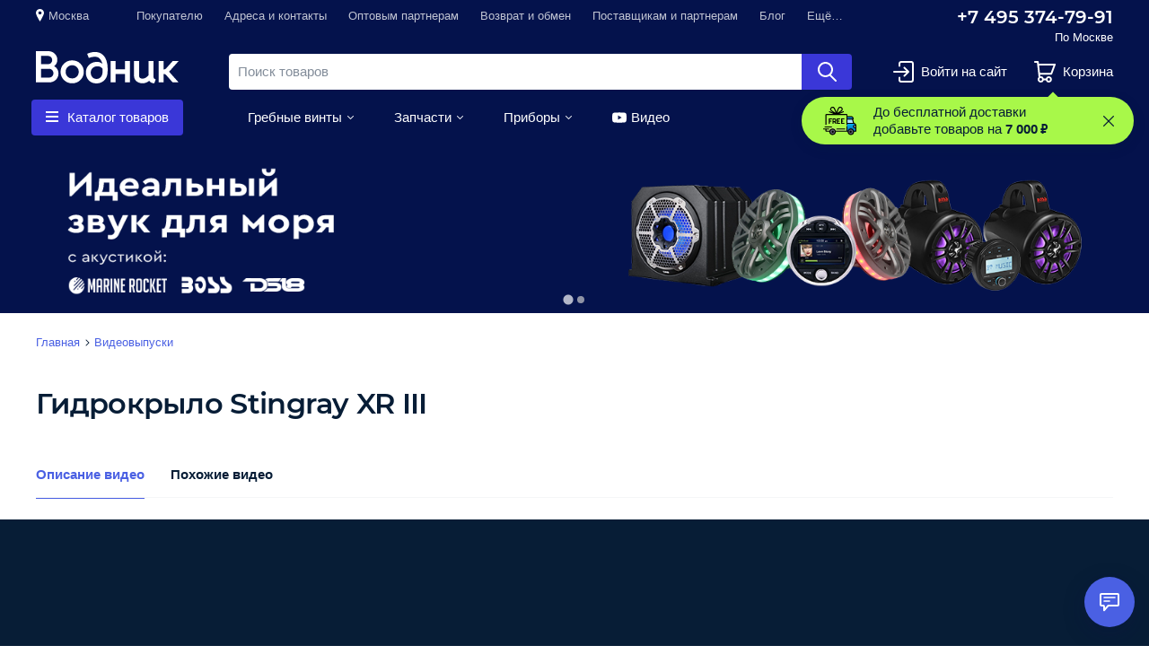

--- FILE ---
content_type: text/html; charset=utf-8
request_url: https://vodnik.ru/video/s/gidrokrylo-stingray-xr-iii
body_size: 134609
content:
<!DOCTYPE html>
<html lang="ru" class="s-page__full-height no-js" prefix="og: http://ogp.me/ns#">
<head>
  <meta charset="utf-8">
    <script>(function(H){H.className=H.className.replace(/\bno-js\b/,'js')})(document.documentElement)</script>
  <meta name="language" content="ru" />
<meta name="title" content="Видеообзор: гидрокрыло Stingray XR III" />
<meta name="keywords" content="" />
<meta name="description" content="Гидрокрыло для ПЛМ, производитель StingRay Hydrofoils 🚤 Широкий выбор водномоторных и рыболовных товаров. Сотни положительных отзывов на Яндекс-Маркете. Безопасные покупки + доставка! Мы в соцсетях 💻  https://vk.com/vodnik_ru • https://ok.ru/vodnikru • ht" />
<meta name="robots" content="index, follow" />
<meta name="viewport" content="width=device-width, initial-scale=1.0, viewport-fit=cover" />
<meta name="format-detection" content="telephone=no" />
  <title>Видеообзор: гидрокрыло Stingray XR III</title>
  <link rel="shortcut icon" href="/favicon.ico"/>
  <meta name="format-detection" content="telephone=no" />
<meta name="theme-color" content="#4a60e3" />
<meta name="apple-mobile-web-app-title" content="Водник"/>
<meta name="apple-mobile-web-app-status-bar-style" content="black">

<link rel="apple-touch-icon" sizes="180x180" href="/uploads/favicons/apple-touch-icon.png">
<link rel="icon" type="image/png" sizes="32x32" href="/uploads/favicons/favicon-32x32.png">
<link rel="icon" type="image/png" sizes="16x16" href="/uploads/favicons/favicon-16x16.png">
<link rel="manifest" href="/uploads/favicons/site.webmanifest">

<link rel="shortcut icon" href="/uploads/favicons/favicon.ico">
<meta name="msapplication-TileColor" content="#2d89ef">
<meta name="msapplication-config" content="/uploads/favicons/browserconfig.xml">
<meta name="theme-color" content="#ffffff">  <script type="text/javascript">
  var s25Valuta = {
    uid               : 'RUB',
    name              : 'рубль',
    symbol            : '₽',
    is_symbol_prefix  : 0,
    decimals          : 0,
    decimal_separator : ',',
    thousand_separator: ' ',
    getUid: function () {
      return s25Valuta.uid;
    },
    getName: function () {
      return s25Valuta.name;
    },
    getSymbol: function () {
      return s25Valuta.symbol;
    },
    getIsSymbolPrefix: function () {
      return s25Valuta.is_symbol_prefix;
    },
    getDecimals: function () {
      return s25Valuta.decimals;
    },
    getDecimalSeparator: function () {
      return s25Valuta.decimal_separator;
    },
    getThousandSeparator: function () {
      return s25Valuta.thousand_separator;
    },
    formatPrice: function (price, dashInsteadZero) {
      price = parseFloat(price);
      dashInsteadZero = !!dashInsteadZero;

      if (isNaN(price) || 0 == price) {
        if (true == dashInsteadZero) {
          return '&mdash;';
        } else if (s25Valuta.getIsSymbolPrefix()) {
          return s25Valuta.getSymbol() + '0';
        } else {
          return 0 + ' ' + s25Valuta.getSymbol();
        }
      }

      var result = number_format(price, s25Valuta.getDecimals(), s25Valuta.getDecimalSeparator(), s25Valuta.getThousandSeparator());

      result = result.replace('-', '&minus;').replace(s25Valuta.getDecimalSeparator() + '00', '');

      return s25Valuta.getIsSymbolPrefix() ? s25Valuta.getSymbol() + result : result + ' ' + s25Valuta.getSymbol();
    }
  }
</script>
<script type="text/javascript">
  window.catalogRepository = {
    categories: [{"id":"1","name":"Водная техника и аксессуары","slug":"vodnaya-tehnika-i-aksessuary","namePath":[],"level":"0"},{"id":"2","name":"Оборудование для яхт и катеров","slug":"oborudovanie-dlya-yaht-i-katerov","namePath":["Оборудование для катеров","Оборудование для яхт и катеров"],"level":"2"},{"id":"3","name":"Рым-болты","slug":"rym-bolty","namePath":["Оборудование для катеров","Фурнитура для катеров","Рым-болты"],"level":"3"},{"id":"4","name":"Краны для умывальника","slug":"krany-dlya-umyvalnika","namePath":["Оборудование для катеров","Оборудование для яхт и катеров","Краны для умывальника"],"level":"3"},{"id":"5","name":"Карабины","slug":"karabiny","namePath":["Оборудование для катеров","Оборудование для яхт и катеров","Карабины"],"level":"3"},{"id":"6","name":"Горловины и патрубки","slug":"gorloviny-i-patrubki","namePath":["Аксессуары для лодочных моторов","Топливные аксессуары","Горловины и патрубки"],"level":"3"},{"id":"7","name":"Ручки дверные","slug":"dvernye-ruchki-dlya-katerov-i-yaht","namePath":["Оборудование для катеров","Фурнитура для катеров","Ручки дверные"],"level":"3"},{"id":"8","name":"Туалеты корабельные","slug":"korabelnye-tualety","namePath":["Оборудование для катеров","Сантехническое оборудование","Туалеты корабельные"],"level":"3"},{"id":"10","name":"Крючки","slug":"nastennye-kryuchki","namePath":["Оборудование для катеров","Оборудование для яхт и катеров","Крючки"],"level":"3"},{"id":"11","name":"Палубные люки","slug":"palubnye-lyuki-i-probki","namePath":["Оборудование для катеров","Оборудование для яхт и катеров","Палубные люки"],"level":"3"},{"id":"12","name":"Разъёмы водные","slug":"razemy-vodnye","namePath":["Оборудование для катеров","Оборудование для яхт и катеров","Разъёмы водные"],"level":"3"},{"id":"13","name":"Держатели спиннингов","slug":"katera-i-komplektuyuschie-oborudovanie-dlya-yaht-i-katerov-podstavki-pod-udochki","namePath":["Оборудование для катеров","Оборудование для яхт и катеров","Держатели спиннингов"],"level":"3"},{"id":"14","name":"Леерное оборудование","slug":"leernoe-oborudovanie","namePath":["Оборудование для катеров","Фурнитура для катеров","Леерное оборудование"],"level":"3"},{"id":"15","name":"Кресла и сиденья","slug":"kresla-i-sidenya-dlya-katerov","namePath":["Оборудование для катеров","Оборудование для яхт и катеров","Кресла и сиденья"],"level":"3"},{"id":"16","name":"Вентиляция","slug":"ventilyaciya-v-katere-i-yahte","namePath":["Оборудование для катеров","Оборудование для яхт и катеров","Вентиляция"],"level":"3"},{"id":"17","name":"Механизмы фиксации люка","slug":"mehanizm-fiksacii-lyuka","namePath":["Оборудование для катеров","Оборудование для яхт и катеров","Механизмы фиксации люка"],"level":"3"},{"id":"18","name":"Фурнитура для катеров","slug":"furnitura-dlya-katerov","namePath":["Оборудование для катеров","Фурнитура для катеров"],"level":"2"},{"id":"20","name":"Гребные винты","slug":"grebnye-vinty","namePath":["Гребные винты"],"level":"1"},{"id":"21","name":"Suzuki","slug":"grebnye-vinty-suzuki","namePath":["Гребные винты","Suzuki"],"level":"2"},{"id":"22","name":"Yamaha","slug":"grebnye-vinty-yamaha","namePath":["Гребные винты","Yamaha"],"level":"2"},{"id":"23","name":"Honda","slug":"grebnye-vinty-honda","namePath":["Гребные винты","Honda"],"level":"2"},{"id":"25","name":"Mercury","slug":"grebnye-vinty-mercury","namePath":["Гребные винты","Mercury"],"level":"2"},{"id":"26","name":"Volvo Penta","slug":"grebnye-vinty-volvo-penta","namePath":["Гребные винты","Volvo Penta"],"level":"2"},{"id":"27","name":"Управление","slug":"sistemy-upravleniya-dlya-motornyh-lodok-i-katerov","namePath":["Управление"],"level":"1"},{"id":"28","name":"Пульты дистанционного управления","slug":"distancionnye-upravleniya-lodochnymi-motorami","namePath":["Управление","Пульты дистанционного управления"],"level":"2"},{"id":"31","name":"Переходники тросов","slug":"perehodniki-trosov","namePath":["Управление","Переходники тросов"],"level":"2"},{"id":"32","name":"Штурвалы","slug":"shturvaly","namePath":["Управление","Штурвалы"],"level":"2"},{"id":"36","name":"Cпасательные жилеты","slug":"cpasatelnye-zhilety","namePath":["Оборудование для катеров","Судовое обеспечение","Cпасательные жилеты"],"level":"3"},{"id":"38","name":"Топливные аксессуары","slug":"toplivnoe-oborudovanie","namePath":["Аксессуары для лодочных моторов","Топливные аксессуары"],"level":"2"},{"id":"39","name":"Топливные баки и канистры","slug":"toplivnye-baki-dlya-lodochnyh-motorov","namePath":["Аксессуары для лодочных моторов","Топливные аксессуары","Топливные баки и канистры"],"level":"3"},{"id":"40","name":"Переходники топливные","slug":"toplivnye-perehodniki","namePath":["Аксессуары для лодочных моторов","Топливные аксессуары","Переходники топливные"],"level":"3"},{"id":"41","name":"Груши и шланги","slug":"motory-i-aksessuary-toplivnye-aksessuary-grushi-i-shlangi","namePath":["Аксессуары для лодочных моторов","Топливные аксессуары","Груши и шланги"],"level":"3"},{"id":"42","name":"Фильтры, сепараторы топлива","slug":"toplivnye-filtry-separatory-topliva-dlya-lodochnyh-motorov","namePath":["Техобслуживание","Фильтры, сепараторы топлива"],"level":"2"},{"id":"50","name":"Электрооборудование","slug":"elektrooborudovanie","namePath":["Электрооборудование"],"level":"1"},{"id":"52","name":"Выключатели массы","slug":"vyklyuchateli-massy","namePath":["Электрооборудование","Выключатели массы"],"level":"2"},{"id":"53","name":"Панели бортового питания","slug":"paneli-bortovogo-pitaniya","namePath":["Электрооборудование","Панели бортового питания"],"level":"2"},{"id":"54","name":"Переключатели бортовой сети","slug":"pereklyuchateli-bortovoy-seti","namePath":["Электрооборудование","Переключатели бортовой сети"],"level":"2"},{"id":"55","name":"Бортовые огни","slug":"bortovye-ogni","namePath":["Электрооборудование","Бортовые огни"],"level":"2"},{"id":"56","name":"Светильники интерьерные","slug":"svetilniki-interernye","namePath":["Электрооборудование","Светильники интерьерные"],"level":"2"},{"id":"57","name":"Прожекторы","slug":"lodochnye-prozhektory","namePath":["Электрооборудование","Прожекторы"],"level":"2"},{"id":"58","name":"Стеклоочистители","slug":"stekloochistiteli","namePath":["Электрооборудование","Стеклоочистители"],"level":"2"},{"id":"59","name":"Звуковые сигналы","slug":"zvukovoy-signal-na-lodku","namePath":["Электрооборудование","Звуковые сигналы"],"level":"2"},{"id":"60","name":"Аккумуляторы","slug":"akkumulyatory-dlya-vodnoy-tehniki","namePath":["Электрооборудование","Аккумуляторы"],"level":"2"},{"id":"61","name":"Разъёмы электрические","slug":"razemy-elektricheskie","namePath":["Электрооборудование","Разъёмы электрические"],"level":"2"},{"id":"62","name":"Выводы кабельные","slug":"vyvody-kabelnye","namePath":["Электрооборудование","Выводы кабельные"],"level":"2"},{"id":"64","name":"Свечи зажигания","slug":"svechi-zazhiganiya-dlya-lodochnyh-motorov","namePath":["Техобслуживание","Свечи зажигания"],"level":"2"},{"id":"65","name":"Помпы","slug":"lodochnye-pompy","namePath":["Оборудование для катеров","Помпы"],"level":"2"},{"id":"66","name":"Приборы","slug":"lodochnye-pribory","namePath":["Приборы"],"level":"1"},{"id":"69","name":"Лебёдки","slug":"ruchnye-i-elektricheskie-lebedki-dlya-pricepov","namePath":["Прицепы и оборудование","Лебёдки"],"level":"2"},{"id":"71","name":"Сцепные устройства","slug":"scepnye-ustroystva-dlya-pricepov","namePath":["Прицепы и оборудование","Сцепные устройства"],"level":"2"},{"id":"81","name":"Масла для лодочных моторов","slug":"masla-dlya-lodochnyh-motorov","namePath":["Техобслуживание","Масла для лодочных моторов"],"level":"2"},{"id":"88","name":"Судовое обеспечение","slug":"sudovoe-obespechenie","namePath":["Оборудование для катеров","Судовое обеспечение"],"level":"2"},{"id":"89","name":"Барабанные лебёдки","slug":"barabannye-yakornye-lebdki","namePath":["Якорно-швартовное оборудование","Барабанные лебёдки"],"level":"2"},{"id":"90","name":"Кнехты и утки","slug":"knehty-i-utki","namePath":["Якорно-швартовное оборудование","Кнехты и утки"],"level":"2"},{"id":"91","name":"Кранцы швартовые","slug":"krancy-shvartovye","namePath":["Якорно-швартовное оборудование","Кранцы швартовые"],"level":"2"},{"id":"92","name":"Транцы выносные","slug":"trancy-vynosnye","namePath":["Оборудование для катеров","Судовое обеспечение","Транцы выносные"],"level":"3"},{"id":"93","name":"Лестницы","slug":"sudovye-lestnicy","namePath":["Оборудование для катеров","Судовое обеспечение","Лестницы"],"level":"3"},{"id":"94","name":"Якоря","slug":"yakorya","namePath":["Якорно-швартовное оборудование","Якоря"],"level":"2"},{"id":"95","name":"Багры","slug":"bagry","namePath":["Оборудование для катеров","Судовое обеспечение","Багры"],"level":"3"},{"id":"96","name":"Транцевые плиты, интерцепторы","slug":"trancevye-plity-dlya-katerov","namePath":["Управление","Транцевые плиты, интерцепторы"],"level":"2"},{"id":"97","name":"Клюзы и полуклюзы","slug":"klyuzy-i-poluklyuzy","namePath":["Якорно-швартовное оборудование","Клюзы и полуклюзы"],"level":"2"},{"id":"98","name":"Роульсы","slug":"yakornye-roulsy","namePath":["Якорно-швартовное оборудование","Роульсы"],"level":"2"},{"id":"102","name":"Водомётные насадки и комплектующие","slug":"vodometnye-nasadki-i-komplektuyuschie-k-nim","namePath":["Аксессуары для лодочных моторов","Водомётные насадки и комплектующие"],"level":"2"},{"id":"114","name":"Навигационные приборы","slug":"navigacionnye-pribory","namePath":["Оборудование для катеров","Навигационные приборы"],"level":"2"},{"id":"150","name":"Mercruiser","slug":"grebnye-vinty-mercruiser","namePath":["Гребные винты","Mercruiser"],"level":"2"},{"id":"191","name":"Эхолоты","slug":"eholoty","namePath":["Оборудование для катеров","Навигационные приборы","Эхолоты"],"level":"3"},{"id":"192","name":"Картплоттеры","slug":"kartplottery","namePath":["Оборудование для катеров","Навигационные приборы","Картплоттеры"],"level":"3"},{"id":"193","name":"Портативные GPS","slug":"portativnye-gps","namePath":["Оборудование для катеров","Навигационные приборы","Портативные GPS"],"level":"3"},{"id":"194","name":"Радары, антенны, радиостанции","slug":"radary-antenny-radiostancii-dlya-katerov-i-yaht","namePath":["Оборудование для катеров","Навигационные приборы","Радары, антенны, радиостанции"],"level":"3"},{"id":"195","name":"Автопилоты","slug":"avtopiloty-dlya-katerov-i-yaht","namePath":["Оборудование для катеров","Навигационные приборы","Автопилоты"],"level":"3"},{"id":"197","name":"Механическое рулевое управление","slug":"mehanicheskie-sistemy-rulevogo-upravleniya","namePath":["Управление","Механическое рулевое управление"],"level":"2"},{"id":"198","name":"Гидравлические рулевые системы","slug":"gidravlicheskie-sistemy-rulevogo-upravleniya","namePath":["Управление","Гидравлические рулевые системы"],"level":"2"},{"id":"200","name":"Тросы газа\/реверса","slug":"trosy-gaza-reversa","namePath":["Управление","Тросы газа\/реверса"],"level":"2"},{"id":"201","name":"Тросы рулевые","slug":"trosy-rulevogo-upravleniya","namePath":["Управление","Тросы рулевые"],"level":"2"},{"id":"202","name":"Даунриггеры","slug":"daunriggery","namePath":["Оборудование для катеров","Оборудование для яхт и катеров","Даунриггеры"],"level":"3"},{"id":"206","name":"Навесное оборудование","slug":"navesnoe-oborudovanie-dlya-grebnyh-i-motoronyh-lodok","namePath":["Аксессуары для лодок ПВХ","Навесное оборудование"],"level":"2"},{"id":"208","name":"Сиденья для лодок ПВХ","slug":"sidenya-dlya-naduvnyh-lodok","namePath":["Аксессуары для лодок ПВХ","Сиденья для лодок ПВХ"],"level":"2"},{"id":"209","name":"Насосы","slug":"nasosy-dlya-naduvnyh-lodok-pvh","namePath":["Аксессуары для лодок ПВХ","Насосы"],"level":"2"},{"id":"210","name":"Тенты","slug":"tenty-dlya-naduvnyh-lodok","namePath":["Аксессуары для лодок ПВХ","Тенты"],"level":"2"},{"id":"214","name":"Сумки и чехлы","slug":"sumki-dlya-naduvnyh-lodok","namePath":["Аксессуары для лодок ПВХ","Сумки и чехлы"],"level":"2"},{"id":"215","name":"Ремонтные аксессуары","slug":"aksessuary-po-remontu-naduvnyh-lodok","namePath":["Аксессуары для лодок ПВХ","Ремонтные аксессуары"],"level":"2"},{"id":"216","name":"Аноды","slug":"anody-dlya-zaschity-dvigateley-i-lodok-ot-korrozii","namePath":["Техобслуживание","Аноды"],"level":"2"},{"id":"223","name":"Подъёмные устройства","slug":"podemnye-ustroystva-dlya-podvesnyh-motorov","namePath":["Аксессуары для лодочных моторов","Тюнинг, перевозка, хранение","Подъёмные устройства"],"level":"3"},{"id":"225","name":"Удлинители румпеля","slug":"udlinitel-rumpelya-dlya-podvesnyh-lodochnyh-motorov","namePath":["Управление","Удлинители румпеля"],"level":"2"},{"id":"227","name":"Приспособления для промывки","slug":"prisposobleniya-dlya-promyvki-lodochnyh-motorov","namePath":["Техобслуживание","Приспособления для промывки"],"level":"2"},{"id":"228","name":"Гидрокрылья","slug":"gidrokrylya-dlya-lodochnyh-motorov","namePath":["Аксессуары для лодочных моторов","Тюнинг, перевозка, хранение","Гидрокрылья"],"level":"3"},{"id":"245","name":"Защита киля","slug":"katera-i-komplektuyuschie-sudovoe-obespechenie-zaschita-kilya","namePath":["Оборудование для катеров","Судовое обеспечение","Защита киля"],"level":"3"},{"id":"248","name":"Чеки аварийной остановки","slug":"cheki-avariynoy-ostanovki-dlya-lodochnyh-motorov","namePath":["Техобслуживание","Чеки аварийной остановки"],"level":"2"},{"id":"257","name":"Брус привальный","slug":"privalnyy-brus","namePath":["Оборудование для катеров","Фурнитура для катеров","Брус привальный"],"level":"3"},{"id":"258","name":"Компасы","slug":"kompasy","namePath":["Оборудование для катеров","Навигационные приборы","Компасы"],"level":"3"},{"id":"270","name":"Чехлы и сумки","slug":"chehly-i-sumki-dlya-podvesnyh-lodochnyh-motorov","namePath":["Аксессуары для лодочных моторов","Тюнинг, перевозка, хранение","Чехлы и сумки"],"level":"3"},{"id":"327","name":"Подвесные лодочные моторы б\/у","slug":"podvesnye-lodochnye-motory-b-u","namePath":["Лодочные моторы","Лодочные моторы б\/у","Подвесные лодочные моторы б\/у"],"level":"3"},{"id":"337","name":"Прицепы и оборудование","slug":"pricepy-dlya-lodok","namePath":["Прицепы и оборудование"],"level":"1"},{"id":"418047","name":"Крыльчатки охлаждения","slug":"krylchatki-ohlazhdeniya-lodochnyh-motorov","namePath":["Техобслуживание","Крыльчатки охлаждения"],"level":"2"},{"id":"801363","name":"Якорно-швартовное оборудование","slug":"yakorno-shvartovnoe-oborudovanie","namePath":["Якорно-швартовное оборудование"],"level":"1"},{"id":"801364","name":"Фалы и тросы","slug":"faly-i-trosy","namePath":["Якорно-швартовное оборудование","Фалы и тросы"],"level":"2"},{"id":"810410","name":"Амортизаторы","slug":"amortizatory-shvartovye","namePath":["Якорно-швартовное оборудование","Амортизаторы"],"level":"2"},{"id":"957081","name":"Цепи якорные","slug":"cepi-yakornye","namePath":["Якорно-швартовное оборудование","Цепи якорные"],"level":"2"},{"id":"959202","name":"Чехлы, тенты","slug":"chehly-i-tenty-dlya-yaht-i-katerov","namePath":["Оборудование для катеров","Оборудование для яхт и катеров","Чехлы, тенты"],"level":"3"},{"id":"1669700","name":"Осушительные","slug":"osushitelnye-pompy","namePath":["Оборудование для катеров","Помпы","Осушительные"],"level":"3"},{"id":"1669970","name":"Насосы для перекачки","slug":"nasosy-dlya-perekachki-topliva","namePath":["Аксессуары для лодочных моторов","Топливные аксессуары","Насосы для перекачки"],"level":"3"},{"id":"1669973","name":"Шланги, соединения, фильтры","slug":"shlangi-soedineniya-i-filtry-dlya-vody","namePath":["Оборудование для катеров","Помпы","Шланги, соединения, фильтры"],"level":"3"},{"id":"1669974","name":"Ремонтные аксессуары","slug":"remontnye-aksessuary","namePath":["Оборудование для катеров","Помпы","Ремонтные аксессуары"],"level":"3"},{"id":"1727515","name":"Водоподающие","slug":"vodopodayuschie-pompy","namePath":["Оборудование для катеров","Помпы","Водоподающие"],"level":"3"},{"id":"1817679","name":"Автопереключатели и управление","slug":"avtopereklyuchateli-i-upravlenie","namePath":["Оборудование для катеров","Помпы","Автопереключатели и управление"],"level":"3"},{"id":"1917571","name":"Вёсла","slug":"vesla-dlya-grebnyh-i-motornyh-lodok","namePath":["Аксессуары для лодок ПВХ","Вёсла"],"level":"2"},{"id":"3561413","name":"Подруливающие устройства","slug":"podrulivayuschie-ustroystva","namePath":["Управление","Подруливающие устройства"],"level":"2"},{"id":"3675287","name":"Фильтры масляные","slug":"maslyanye-filtry-dlya-lodochnyh-motorov","namePath":["Техобслуживание","Фильтры масляные"],"level":"2"},{"id":"3880112","name":"Камбузное оборудование","slug":"oborudovanie-dlya-kambuza-sudna","namePath":["Оборудование для катеров","Оборудование для яхт и катеров","Камбузное оборудование"],"level":"3"},{"id":"3888263","name":"Солнечные батареи","slug":"solnechnye-batarei","namePath":["Электрооборудование","Солнечные батареи"],"level":"2"},{"id":"3888614","name":"Предохранители и автоматы","slug":"predohraniteli-i-avtomaty","namePath":["Электрооборудование","Предохранители и автоматы"],"level":"2"},{"id":"3889090","name":"Датчики топлива","slug":"datchiki-topliva","namePath":["Аксессуары для лодочных моторов","Топливные аксессуары","Датчики топлива"],"level":"3"},{"id":"3938306","name":"Ящики, подстаканники, органайзеры","slug":"yaschiki-podstakanniki-organayzery","namePath":["Оборудование для катеров","Оборудование для яхт и катеров","Ящики, подстаканники, органайзеры"],"level":"3"},{"id":"3938307","name":"Тяги рулевые","slug":"rulevye-tyagi","namePath":["Управление","Тяги рулевые"],"level":"2"},{"id":"3938308","name":"Шланги","slug":"shlangi","namePath":["Оборудование для катеров","Судовое обеспечение","Шланги"],"level":"3"},{"id":"3938309","name":"Зарядные устройства","slug":"zaryadnye-ustroystva","namePath":["Электрооборудование","Зарядные устройства"],"level":"2"},{"id":"3938310","name":"Опоры и установочные комплекты","slug":"opory-i-ustanovochnye-komplekty","namePath":["Управление","Опоры и установочные комплекты"],"level":"2"},{"id":"3938311","name":"Тентовая фурнитура","slug":"furnitura-dlya-tentov","namePath":["Оборудование для катеров","Оборудование для яхт и катеров","Тентовая фурнитура"],"level":"3"},{"id":"3942479","name":"Нержавеющий крепеж ","slug":"nerzhaveyuschiy-krepezh","namePath":["Оборудование для катеров","Фурнитура для катеров","Нержавеющий крепеж "],"level":"3"},{"id":"3998263","name":"Аксессуары для лодочных моторов","slug":"aksessuary-dlya-lodochnyh-motorov","namePath":["Аксессуары для лодочных моторов"],"level":"1"},{"id":"3998264","name":"Аксессуары для лодок ПВХ","slug":"aksessuary-dlya-lodok-pvh","namePath":["Аксессуары для лодок ПВХ"],"level":"1"},{"id":"3998265","name":"Оборудование для катеров","slug":"katera-motornye-lodki-i-komplektuyuschie","namePath":["Оборудование для катеров"],"level":"1"},{"id":"3998267","name":"Вольтметры","slug":"voltmetry","namePath":["Приборы","Вольтметры"],"level":"2"},{"id":"3998268","name":"Амперметры","slug":"ampermetry","namePath":["Приборы","Амперметры"],"level":"2"},{"id":"3998269","name":"Тахометры","slug":"tahometry","namePath":["Приборы","Тахометры"],"level":"2"},{"id":"3998270","name":"Спидометры","slug":"spidometry","namePath":["Приборы","Спидометры"],"level":"2"},{"id":"3998271","name":"Трим-указатели","slug":"trim-ukazateli","namePath":["Приборы","Трим-указатели"],"level":"2"},{"id":"3998272","name":"Давление масла","slug":"davlenie-masla","namePath":["Приборы","Давление масла"],"level":"2"},{"id":"3998273","name":"Температура масла","slug":"temperatura-masla","namePath":["Приборы","Температура масла"],"level":"2"},{"id":"3998275","name":"Уровень сточных вод","slug":"uroven-stochnyh-vod","namePath":["Приборы","Уровень сточных вод"],"level":"2"},{"id":"3998276","name":"Датчики уровня","slug":"datchiki-urovnya-topliva-vody-dlya-katerov-i-lodok","namePath":["Приборы","Датчики уровня"],"level":"2"},{"id":"3998277","name":"Температура двигателя","slug":"temperatura-dvigatelya","namePath":["Приборы","Температура двигателя"],"level":"2"},{"id":"3998279","name":"Счётчики моточасов","slug":"schetchiki-motochasov","namePath":["Приборы","Счётчики моточасов"],"level":"2"},{"id":"3998280","name":"Часы","slug":"chasy","namePath":["Приборы","Часы"],"level":"2"},{"id":"3998289","name":"Аксиометры","slug":"aksiometry","namePath":["Приборы","Аксиометры"],"level":"2"},{"id":"3998290","name":"Давление воды","slug":"davlenie-vody","namePath":["Приборы","Давление воды"],"level":"2"},{"id":"3998291","name":"Индикаторы","slug":"indikatory","namePath":["Приборы","Индикаторы"],"level":"2"},{"id":"3998295","name":"Водные ватрушки и баллоны","slug":"vodnye-vatrushki-i-ballony","namePath":["Активный отдых","Водные ватрушки и баллоны"],"level":"2"},{"id":"3998297","name":"Прицепы","slug":"pricepy-dlya-lodki","namePath":["Прицепы и оборудование","Прицепы"],"level":"2"},{"id":"3998298","name":"Ролики и упоры","slug":"roliki-i-upory","namePath":["Прицепы и оборудование","Ролики и упоры"],"level":"2"},{"id":"3998300","name":"Опорные кронштейны","slug":"opornye-kronshteyny","namePath":["Прицепы и оборудование","Опорные кронштейны"],"level":"2"},{"id":"3998301","name":"Электрические разъёмы","slug":"elektricheskie-razemy","namePath":["Прицепы и оборудование","Электрические разъёмы"],"level":"2"},{"id":"3998302","name":"Запчасти для прицепов","slug":"zapchasti-dlya-pricepov","namePath":["Прицепы и оборудование","Запчасти для прицепов"],"level":"2"},{"id":"3998305","name":"Помывочные комплекты","slug":"pomyvochnye-komplekty","namePath":["Оборудование для катеров","Помпы","Помывочные комплекты"],"level":"3"},{"id":"4015031","name":"Держатели спиннингов","slug":"katera-i-komplektuyuschie-oborudovanie-dlya-yaht-i-katerov-podstavki-pod-udochki","namePath":["Аксессуары для лодок ПВХ","Держатели спиннингов"],"level":"2"},{"id":"4015032","name":"Управление","slug":"sistemy-upravleniya-dlya-motornyh-lodok-i-katerov","namePath":["Оборудование для катеров","Управление"],"level":"2"},{"id":"4023516","name":"Врезная акустика","slug":"akustika-dlya-katerov-i-yaht","namePath":["Морская акустика","Врезная акустика"],"level":"2"},{"id":"4052663","name":"Гермоупаковка","slug":"germoupakovka","namePath":["Активный отдых","Гермоупаковка"],"level":"2"},{"id":"4119607","name":"Tohatsu\/Nissan","slug":"grebnye-vinty-tohatsu-nissan","namePath":["Гребные винты","Tohatsu\/Nissan"],"level":"2"},{"id":"4119608","name":"Evinrude\/Johnson\/OMC","slug":"vinty-dlya-evinrude-johnson-omc","namePath":["Гребные винты","Evinrude\/Johnson\/OMC"],"level":"2"},{"id":"4119611","name":"Втулки","slug":"vtulki-dlya-grebnyh-vintov","namePath":["Гребные винты","Втулки"],"level":"2"},{"id":"4119613","name":"Крепления под эхолот","slug":"podstavki-i-derzhateli-dlya-eholota","namePath":["Оборудование для катеров","Оборудование для яхт и катеров","Крепления под эхолот"],"level":"3"},{"id":"4119614","name":"Крепления под эхолот","slug":"podstavki-i-derzhateli-dlya-eholota","namePath":["Аксессуары для лодок ПВХ","Крепления под эхолот"],"level":"2"},{"id":"4119620","name":"Уплотнения тросов","slug":"uplotneniya-dlya-trosov","namePath":["Управление","Уплотнения тросов"],"level":"2"},{"id":"4119623","name":"Транцевые колёса","slug":"trancevye-kolesa-dlya-lodok","namePath":["Аксессуары для лодок ПВХ","Транцевые колёса"],"level":"2"},{"id":"4119624","name":"Трапы и лесенки","slug":"trapy-i-lesenki-dlya-lodok","namePath":["Аксессуары для лодок ПВХ","Трапы и лесенки"],"level":"2"},{"id":"4119625","name":"Роульсы и якорные рымы","slug":"roulsy-i-yakornye-rymy-dlya-lodok-pvh","namePath":["Аксессуары для лодок ПВХ","Роульсы и якорные рымы"],"level":"2"},{"id":"4119633","name":"Изоленты, скотчи","slug":"izolenty-skotchi","namePath":["Техобслуживание","Изоленты, скотчи"],"level":"2"},{"id":"4119634","name":"Герметики, клей","slug":"germetiki-klei","namePath":["Техобслуживание","Герметики, клей"],"level":"2"},{"id":"4119635","name":"Краска-спрей, грунт-спрей","slug":"kraska-sprey-grunt-sprey","namePath":["Техобслуживание","Краска-спрей, грунт-спрей"],"level":"2"},{"id":"4119636","name":"Очистители","slug":"ochistiteli","namePath":["Техобслуживание","Очистители"],"level":"2"},{"id":"4119637","name":"Антикоррозийные и защитные спреи","slug":"antikorroziynye-zaschitnye-sprei","namePath":["Техобслуживание","Антикоррозийные и защитные спреи"],"level":"2"},{"id":"4119638","name":"Средства для консервации","slug":"sredstva-dlya-konservacii","namePath":["Техобслуживание","Средства для консервации"],"level":"2"},{"id":"4119655","name":"Брелоки","slug":"breloki","namePath":["Аксессуары для лодочных моторов","Тюнинг, перевозка, хранение","Брелоки"],"level":"3"},{"id":"4119656","name":"Литература","slug":"literatura","namePath":["Техобслуживание","Литература"],"level":"2"},{"id":"4119659","name":"Флаги и флагштоки","slug":"flagi","namePath":["Оборудование для катеров","Судовое обеспечение","Флаги и флагштоки"],"level":"3"},{"id":"4119664","name":"Фалы для буксировки","slug":"faly-dlya-buksirovki","namePath":["Активный отдых","Фалы для буксировки"],"level":"2"},{"id":"4119666","name":"Столешницы","slug":"stoleshnicy-i-krepleniya","namePath":["Оборудование для катеров","Оборудование для яхт и катеров","Столешницы"],"level":"3"},{"id":"4119667","name":"Проводка и панели управления","slug":"provodka-i-paneli-upravleniya","namePath":["Управление","Проводка и панели управления"],"level":"2"},{"id":"4119668","name":"Панели управления лебёдкой","slug":"paneli-upravleniya-yakornoy-lebedkoy","namePath":["Якорно-швартовное оборудование","Панели управления лебёдкой"],"level":"2"},{"id":"4119669","name":"Запчасти к якорным лебёдкам","slug":"zapchasti-k-yakornym-lebedkam","namePath":["Якорно-швартовное оборудование","Запчасти к якорным лебёдкам"],"level":"2"},{"id":"4119670","name":"Вертлюги","slug":"yakornye-vertlyugi","namePath":["Якорно-швартовное оборудование","Вертлюги"],"level":"2"},{"id":"4119671","name":"Соединительные звенья","slug":"soedinitelnye-zvenya","namePath":["Якорно-швартовное оборудование","Соединительные звенья"],"level":"2"},{"id":"4119672","name":"Такелажные скобы","slug":"takelazhnye-skoby","namePath":["Якорно-швартовное оборудование","Такелажные скобы"],"level":"2"},{"id":"4119673","name":"Якорные отцепы","slug":"mehanizmy-dlya-otcepa-yakorya","namePath":["Якорно-швартовное оборудование","Якорные отцепы"],"level":"2"},{"id":"4119675","name":"Ящики, платформы, клеммы АКБ","slug":"yaschiki-platformy-klemmy-dlya-akb","namePath":["Электрооборудование","Ящики, платформы, клеммы АКБ"],"level":"2"},{"id":"4119676","name":"Уключины и комплектующие","slug":"uklyuchiny-i-komplektuyuschie-k-veslam","namePath":["Аксессуары для лодок ПВХ","Уключины и комплектующие"],"level":"2"},{"id":"4119685","name":"Подруливающие устройства","slug":"vinty-dlya-podrulivayuschih-ustroystv","namePath":["Гребные винты","Подруливающие устройства"],"level":"2"},{"id":"4119687","name":"Насосы для замены масла","slug":"nasosy-dlya-zameny-masla-v-reduktore-i-kartere-lodochnogo-dvigatelya","namePath":["Техобслуживание","Насосы для замены масла"],"level":"2"},{"id":"4119688","name":"Тележки для моторов","slug":"telezhki-dlya-transportirovki-i-hraneniya-lodochnih-motorov","namePath":["Аксессуары для лодочных моторов","Тюнинг, перевозка, хранение","Тележки для моторов"],"level":"3"},{"id":"4119689","name":"Защита от угона","slug":"zaschita-lodochnogo-motora-ot-krazhi","namePath":["Аксессуары для лодочных моторов","Тюнинг, перевозка, хранение","Защита от угона"],"level":"3"},{"id":"4119690","name":"Выпрямители-регуляторы","slug":"vypryamiteli-regulyatory-napryazheniya-dlya-lodochnyh-motorov","namePath":["Аксессуары для лодочных моторов","Тюнинг, перевозка, хранение","Выпрямители-регуляторы"],"level":"3"},{"id":"4119691","name":"Накладки на киль мотора","slug":"nakladki-dlya-vosstanovleniya-kilya-lodochnogo-motora","namePath":["Аксессуары для лодочных моторов","Тюнинг, перевозка, хранение","Накладки на киль мотора"],"level":"3"},{"id":"4119692","name":"Сапуны","slug":"toplivnye-sapuny","namePath":["Аксессуары для лодочных моторов","Топливные аксессуары","Сапуны"],"level":"3"},{"id":"4119693","name":"Соединители шлангов","slug":"soediniteli-shlangov","namePath":["Аксессуары для лодочных моторов","Топливные аксессуары","Соединители шлангов"],"level":"3"},{"id":"4119694","name":"Топливные краны","slug":"toplivnye-krany","namePath":["Аксессуары для лодочных моторов","Топливные аксессуары","Топливные краны"],"level":"3"},{"id":"4119695","name":"Крышки для баков","slug":"kryshki-dlya-bakov","namePath":["Аксессуары для лодочных моторов","Топливные аксессуары","Крышки для баков"],"level":"3"},{"id":"4119696","name":"Крепления баков","slug":"krepleniya-bakov","namePath":["Аксессуары для лодочных моторов","Топливные аксессуары","Крепления баков"],"level":"3"},{"id":"4119697","name":"Антифриз","slug":"antifriz","namePath":["Техобслуживание","Антифриз"],"level":"2"},{"id":"4119698","name":"Смазки","slug":"smazki","namePath":["Техобслуживание","Смазки"],"level":"2"},{"id":"4119699","name":"Техобслуживание","slug":"tehobsluzhivanie","namePath":["Техобслуживание"],"level":"1"},{"id":"4119700","name":"Тюнинг, перевозка, хранение","slug":"tyuning-perevozka-hranenie","namePath":["Аксессуары для лодочных моторов","Тюнинг, перевозка, хранение"],"level":"2"},{"id":"4119701","name":"Спасательные концы Александрова","slug":"spasatelnye-krugi-i-koncy","namePath":["Оборудование для катеров","Судовое обеспечение","Спасательные концы Александрова"],"level":"3"},{"id":"4119706","name":"Cпасательные жилеты","slug":"cpasatelnye-zhilety","namePath":["Активный отдых","Cпасательные жилеты"],"level":"2"},{"id":"4119708","name":"Брелоки","slug":"breloki","namePath":["Активный отдых","Брелоки"],"level":"2"},{"id":"4119710","name":"Баки для пресной воды","slug":"baki-dlya-presnoy-vody","namePath":["Оборудование для катеров","Судовое обеспечение","Баки для пресной воды"],"level":"3"},{"id":"4119711","name":"Баки для технических жидкостей","slug":"baki-dlya-tehnicheskih-zhidkostey","namePath":["Оборудование для катеров","Судовое обеспечение","Баки для технических жидкостей"],"level":"3"},{"id":"4119712","name":"Ремешки для очков","slug":"remeshki-dlya-ochkov","namePath":["Активный отдых","Ремешки для очков"],"level":"2"},{"id":"4119716","name":"Конвертеры сигнала","slug":"konvertery-signala","namePath":["Приборы","Конвертеры сигнала"],"level":"2"},{"id":"4119717","name":"Приборные панели","slug":"pribornye-paneli","namePath":["Приборы","Приборные панели"],"level":"2"},{"id":"4119718","name":"Многофункциональные приборы","slug":"mnogofunkcionalnye-pribory","namePath":["Приборы","Многофункциональные приборы"],"level":"2"},{"id":"4119719","name":"Стропы и тросы","slug":"stropy-i-trosy","namePath":["Прицепы и оборудование","Стропы и тросы"],"level":"2"},{"id":"4119720","name":"Электронные карты","slug":"elektronnye-karty","namePath":["Оборудование для катеров","Навигационные приборы","Электронные карты"],"level":"3"},{"id":"4119722","name":"Поручни","slug":"poruchni","namePath":["Оборудование для катеров","Фурнитура для катеров","Поручни"],"level":"3"},{"id":"4119724","name":"Фильтры запаха","slug":"filtry-zapaha","namePath":["Оборудование для катеров","Судовое обеспечение","Фильтры запаха"],"level":"3"},{"id":"4119725","name":"Держатели","slug":"derzhateli","namePath":["Оборудование для катеров","Судовое обеспечение","Держатели"],"level":"3"},{"id":"4119789","name":"Опорные кронштейны","slug":"opornye-kronshteyny","namePath":["Аксессуары для лодочных моторов","Тюнинг, перевозка, хранение","Опорные кронштейны"],"level":"3"},{"id":"4119929","name":"Одежда и аксессуары","slug":"odezhda-i-aksessuary","namePath":["Одежда и аксессуары"],"level":"1"},{"id":"4119930","name":"Перчатки, варежки","slug":"perchatki-varezhki","namePath":["Одежда и аксессуары","Перчатки, варежки"],"level":"2"},{"id":"4119931","name":"Костюмы демисезонные","slug":"kostyumy-demisezonnye","namePath":["Одежда и аксессуары","Костюмы демисезонные"],"level":"2"},{"id":"4119932","name":"Костюмы летние","slug":"kostyumy-letnie","namePath":["Одежда и аксессуары","Костюмы летние"],"level":"2"},{"id":"4119933","name":"Термобелье","slug":"termobelyo","namePath":["Одежда и аксессуары","Термобелье"],"level":"2"},{"id":"4119934","name":"Жилеты","slug":"zhilety","namePath":["Одежда и аксессуары","Жилеты"],"level":"2"},{"id":"4119936","name":"Шапки, кепки, балаклавы","slug":"shapki-kepki-balaklavy","namePath":["Одежда и аксессуары","Шапки, кепки, балаклавы"],"level":"2"},{"id":"4119937","name":"Носки","slug":"noski","namePath":["Одежда и аксессуары","Носки"],"level":"2"},{"id":"4119938","name":"Костюмы зимние","slug":"kostyumy-zimnie","namePath":["Одежда и аксессуары","Костюмы зимние"],"level":"2"},{"id":"4119939","name":"Брюки и шорты","slug":"bryuki-i-shorty","namePath":["Одежда и аксессуары","Брюки и шорты"],"level":"2"},{"id":"4119940","name":"Куртки","slug":"kurtki","namePath":["Одежда и аксессуары","Куртки"],"level":"2"},{"id":"4119941","name":"Аксессуары для одежды","slug":"aksessuary-dlya-odezhdy","namePath":["Одежда и аксессуары","Аксессуары для одежды"],"level":"2"},{"id":"4119942","name":"Плащи","slug":"plaschi","namePath":["Одежда и аксессуары","Плащи"],"level":"2"},{"id":"4119943","name":"Костюмы маскировочные","slug":"kostyumy-maskirovochnye","namePath":["Одежда и аксессуары","Костюмы маскировочные"],"level":"2"},{"id":"4119950","name":"Бахилы зимние","slug":"bahily-zimnie","namePath":["Одежда и аксессуары","Бахилы зимние"],"level":"2"},{"id":"4119952","name":"Ледоступы","slug":"ledostupy","namePath":["Одежда и аксессуары","Ледоступы"],"level":"2"},{"id":"4119953","name":"Вкладыши для сапог","slug":"vkladyshi-dlya-sapog","namePath":["Одежда и аксессуары","Вкладыши для сапог"],"level":"2"},{"id":"4119964","name":"Активный отдых","slug":"aktivnyy-otdyh","namePath":["Активный отдых"],"level":"1"},{"id":"4119975","name":"Рюкзаки","slug":"ryukzaki","namePath":["Активный отдых","Рюкзаки"],"level":"2"},{"id":"4120092","name":"Рулевые редукторы","slug":"rulevye-mehanicheskie-reduktory","namePath":["Управление","Рулевые редукторы"],"level":"2"},{"id":"4120095","name":"Комплекты подключения ДУ","slug":"komplekty-podklyucheniya-distancionnogo-upravleniya","namePath":["Управление","Комплекты подключения ДУ"],"level":"2"},{"id":"4120096","name":"Петли, шарниры","slug":"petli-sharniry","namePath":["Оборудование для катеров","Фурнитура для катеров","Петли, шарниры"],"level":"3"},{"id":"4120097","name":"Защелки, фиксаторы, замки","slug":"zaschelki-fiksatory-zamki","namePath":["Оборудование для катеров","Фурнитура для катеров","Защелки, фиксаторы, замки"],"level":"3"},{"id":"4120098","name":"Проушины, обушки","slug":"proushiny-obushki","namePath":["Оборудование для катеров","Фурнитура для катеров","Проушины, обушки"],"level":"3"},{"id":"4120099","name":"Сальники, маслосъёмные колпачки","slug":"zapchasti-salniki","namePath":["Запчасти","Сальники, маслосъёмные колпачки"],"level":"2"},{"id":"4120100","name":"Запчасти","slug":"zapchasti-dlya-vodnomotornoy-tehniki","namePath":["Запчасти"],"level":"1"},{"id":"4120102","name":"Аноды, таб-триммеры","slug":"zapchasti-anody-tab-trimmery","namePath":["Запчасти","Аноды, таб-триммеры"],"level":"2"},{"id":"4120103","name":"Прокладки","slug":"zapchasti-prokladki","namePath":["Запчасти","Прокладки"],"level":"2"},{"id":"4120104","name":"Уплотнительные кольца","slug":"zapchasti-uplotnitelnye-kolca","namePath":["Запчасти","Уплотнительные кольца"],"level":"2"},{"id":"4120105","name":"Подшипники, вкладыши","slug":"zapchasti-podshipniki-vkladyshi","namePath":["Запчасти","Подшипники, вкладыши"],"level":"2"},{"id":"4120106","name":"Фильтры","slug":"zapchasti-filtruyuschie-elementy","namePath":["Запчасти","Фильтры"],"level":"2"},{"id":"4120107","name":"Система охлаждения","slug":"zapchasti-sistema-ohlazhdeniya","namePath":["Запчасти","Система охлаждения"],"level":"2"},{"id":"4120108","name":"Шайбы, винты, болты, гайки","slug":"zapchasti-shayby-vinty-bolty-gayki","namePath":["Запчасти","Шайбы, винты, болты, гайки"],"level":"2"},{"id":"4120109","name":"Ремкомплекты","slug":"zapchasti-remkomplekty","namePath":["Запчасти","Ремкомплекты"],"level":"2"},{"id":"4120110","name":"Поршневая группа","slug":"zapchasti-porshnevaya-gruppa","namePath":["Запчасти","Поршневая группа"],"level":"2"},{"id":"4120111","name":"Гребные, вертикальные валы","slug":"zapchasti-grebnye-vertikalnye-valy","namePath":["Запчасти","Гребные, вертикальные валы"],"level":"2"},{"id":"4120112","name":"Шестерни, храповики, обоймы","slug":"zapchasti-shesterni-hrapoviki-oboymy","namePath":["Запчасти","Шестерни, храповики, обоймы"],"level":"2"},{"id":"4120113","name":"Электрооборудование","slug":"zapchasti-elektrooborudovanie","namePath":["Запчасти","Электрооборудование"],"level":"2"},{"id":"4120114","name":"ГБЦ, газораспределение","slug":"zapchasti-gbc-gazoraspredelenie","namePath":["Запчасти","ГБЦ, газораспределение"],"level":"2"},{"id":"4120115","name":"Впускная система, подача топлива","slug":"zapchasti-vpusknaya-sistema-podacha-topliva","namePath":["Запчасти","Впускная система, подача топлива"],"level":"2"},{"id":"4120116","name":"Выхлопная система","slug":"zapchasti-vyhlopnaya-sistema","namePath":["Запчасти","Выхлопная система"],"level":"2"},{"id":"4120117","name":"Блок цилиндров, картер","slug":"zapchasti-blok-cilindrov-karter","namePath":["Запчасти","Блок цилиндров, картер"],"level":"2"},{"id":"4120118","name":"Импеллеры, спрямляющий аппарат","slug":"zapchasti-impellery-spryamlyayuschiy-apparat","namePath":["Запчасти","Импеллеры, спрямляющий аппарат"],"level":"2"},{"id":"4120119","name":"Подъемный механизм, подвеска","slug":"zapchasti-podemnyy-mehanizm-podveska","namePath":["Запчасти","Подъемный механизм, подвеска"],"level":"2"},{"id":"4120120","name":"Пластик, наклейки","slug":"zapchasti-plastik-nakleyki","namePath":["Запчасти","Пластик, наклейки"],"level":"2"},{"id":"4120121","name":"Запуск двигателя","slug":"zapchasti-zapusk-dvigatelya","namePath":["Запчасти","Запуск двигателя"],"level":"2"},{"id":"4120122","name":"Управление","slug":"zapchasti-upravlenie","namePath":["Запчасти","Управление"],"level":"2"},{"id":"4120123","name":"Редуктор, дейдвуд","slug":"zapchasti-reduktor-deydvud","namePath":["Запчасти","Редуктор, дейдвуд"],"level":"2"},{"id":"4120124","name":"Ремни, цепи, ролики","slug":"zapchasti-remni-cepi-roliki","namePath":["Запчасти","Ремни, цепи, ролики"],"level":"2"},{"id":"4120126","name":"Указатели уровня топлива","slug":"ukazateli-urovnya-topliva","namePath":["Приборы","Указатели уровня топлива"],"level":"2"},{"id":"4120127","name":"Указатели уровня воды","slug":"ukazateli-urovnya-vody","namePath":["Приборы","Указатели уровня воды"],"level":"2"},{"id":"4120128","name":"Распределительные шины и колодки","slug":"elektricheskie-shiny-i-kolodki","namePath":["Электрооборудование","Распределительные шины и колодки"],"level":"2"},{"id":"4120129","name":"Замки и ключи зажигания","slug":"zamki-i-klyuchi-zazhiganiya","namePath":["Управление","Замки и ключи зажигания"],"level":"2"},{"id":"4120130","name":"Краска, грунт, необрастающие покрытия","slug":"kraska-grunt-neobrastayuschie-pokrytiya","namePath":["Техобслуживание","Краска, грунт, необрастающие покрытия"],"level":"2"},{"id":"4120132","name":"Стойки рулевые, консоли, тарги","slug":"stoyki-rulevye-konsoli-targi","namePath":["Аксессуары для лодок ПВХ","Стойки рулевые, консоли, тарги"],"level":"2"},{"id":"4120141","name":"Защита редуктора","slug":"zaschita-reduktorov-podvesnyh-motorov-ot-udarov","namePath":["Аксессуары для лодочных моторов","Тюнинг, перевозка, хранение","Защита редуктора"],"level":"3"},{"id":"4120152","name":"Манометры","slug":"manometry-dlya-nasosov","namePath":["Аксессуары для лодок ПВХ","Манометры"],"level":"2"},{"id":"4120153","name":"Воздушные клапаны","slug":"vozdushnye-klapany-dlya-lodok-pvh","namePath":["Аксессуары для лодок ПВХ","Воздушные клапаны"],"level":"2"},{"id":"4120154","name":"Сливные клапаны","slug":"slivnye-klapany-dlya-lodok-pvh","namePath":["Аксессуары для лодок ПВХ","Сливные клапаны"],"level":"2"},{"id":"4120155","name":"Переходники и шланги к насосам","slug":"perehodniki-i-shlangi-k-nasosam","namePath":["Аксессуары для лодок ПВХ","Переходники и шланги к насосам"],"level":"2"},{"id":"4120156","name":"Запчасти к насосам","slug":"zapchasti-k-nasosam","namePath":["Аксессуары для лодок ПВХ","Запчасти к насосам"],"level":"2"},{"id":"4120164","name":"Очки","slug":"ochki","namePath":["Активный отдых","Очки"],"level":"2"},{"id":"4120170","name":"Аэраторы","slug":"aeratory-dlya-akvariumov","namePath":["Оборудование для катеров","Помпы","Аэраторы"],"level":"3"},{"id":"4120188","name":"Футболки и майки","slug":"futbolki-i-mayki","namePath":["Одежда и аксессуары","Футболки и майки"],"level":"2"},{"id":"4120192","name":"Кофты","slug":"kofty","namePath":["Одежда и аксессуары","Кофты"],"level":"2"},{"id":"4120197","name":"Бассейны","slug":"basseyny","namePath":["Активный отдых","Бассейны"],"level":"2"},{"id":"4120198","name":"Туристические навигаторы","slug":"turisticheskie-navigatory","namePath":["Активный отдых","Туристические навигаторы"],"level":"2"},{"id":"4120199","name":"Аксессуары для навигационных приборов","slug":"aksessuary-dlya-navigacionnyh-priborov","namePath":["Оборудование для катеров","Навигационные приборы","Аксессуары для навигационных приборов"],"level":"3"},{"id":"4120202","name":"Водомётные насадки","slug":"vodometnye-nasadki","namePath":["Аксессуары для лодочных моторов","Водомётные насадки и комплектующие","Водомётные насадки"],"level":"3"},{"id":"4120203","name":"Комплектующие для водомётных насадок","slug":"komplektuyuschie-dlya-vodometnyh-nasadok","namePath":["Аксессуары для лодочных моторов","Водомётные насадки и комплектующие","Комплектующие для водомётных насадок"],"level":"3"},{"id":"4120205","name":"Yanmar","slug":"grebnye-vinty-yanmar","namePath":["Гребные винты","Yanmar"],"level":"2"},{"id":"4120209","name":"Канифас-блоки","slug":"kanifas-bloki","namePath":["Якорно-швартовное оборудование","Канифас-блоки"],"level":"2"},{"id":"4120210","name":"Ящики для хранения","slug":"yaschiki-dlya-hraneniya","namePath":["Активный отдых","Ящики для хранения"],"level":"2"},{"id":"4120213","name":"Вейдерсы и забродные комбинезоны","slug":"veydersy-i-zabrodnye-kombinezony","namePath":["Одежда и аксессуары","Вейдерсы и забродные комбинезоны"],"level":"2"},{"id":"4120223","name":"Тенты для прицепов","slug":"tenty-dlya-pricepov","namePath":["Прицепы и оборудование","Тенты для прицепов"],"level":"2"},{"id":"4120231","name":"Автохолодильники","slug":"avtoholodilniki","namePath":["Оборудование для катеров","Оборудование для яхт и катеров","Автохолодильники"],"level":"3"},{"id":"4120234","name":"Запчасти для ГСУ","slug":"zapchasti-dlya-gidravlicheskih-rulevyh-sistem","namePath":["Управление","Запчасти для ГСУ"],"level":"2"},{"id":"4120298","name":"Соединительные ленты","slug":"soedinitelnye-lenty","namePath":["Палубное покрытие","Соединительные ленты"],"level":"2"},{"id":"4120303","name":"Мотобуксировщики","slug":"motobuksirovschiki","namePath":["Активный отдых","Мотобуксировщики"],"level":"2"},{"id":"4120314","name":"Отопители","slug":"otopiteli","namePath":["Оборудование для катеров","Оборудование для яхт и катеров","Отопители"],"level":"3"},{"id":"4120343","name":"Компасы туристические","slug":"kompasy-turisticheskie","namePath":["Активный отдых","Компасы туристические"],"level":"2"},{"id":"4120344","name":"Лебёдки для лодок ПВХ","slug":"lebdki-dlya-lodok-pvh","namePath":["Аксессуары для лодок ПВХ","Лебёдки для лодок ПВХ"],"level":"2"},{"id":"4120345","name":"Коврики EVA","slug":"kovriki-eva","namePath":["Аксессуары для лодок ПВХ","Коврики EVA"],"level":"2"},{"id":"4120346","name":"Инструменты и приспособления","slug":"instrumenty-i-prisposobleniya","namePath":["Электрооборудование","Инструменты и приспособления"],"level":"2"},{"id":"4120347","name":"Силовые и монтажные провода","slug":"silovye-i-montazhnye-provoda","namePath":["Электрооборудование","Силовые и монтажные провода"],"level":"2"},{"id":"4120349","name":"Палубное покрытие","slug":"palubnoe-pokrytie","namePath":["Палубное покрытие"],"level":"1"},{"id":"4120350","name":"Палубное покрытие EVA","slug":"palubnoe-pokrytie-eva","namePath":["Палубное покрытие","Палубное покрытие EVA"],"level":"2"},{"id":"4120351","name":"Палубное покрытие ПВХ","slug":"iskusstvennyy-tik-dlya-katera","namePath":["Палубное покрытие","Палубное покрытие ПВХ"],"level":"2"},{"id":"4120352","name":"Палубное покрытие, готовые комплекты","slug":"komplekty-palubnogo-pokrytiya","namePath":["Палубное покрытие","Палубное покрытие, готовые комплекты"],"level":"2"},{"id":"4120353","name":"Герметики","slug":"germetiki","namePath":["Палубное покрытие","Герметики"],"level":"2"},{"id":"4120363","name":"Жилеты для SUP-сёрфинга","slug":"zhilety-dlya-sup-srfinga","namePath":["Активный отдых","Жилеты для SUP-сёрфинга"],"level":"2"},{"id":"4120365","name":"Тележки для надувных лодок","slug":"telezhki-dlya-naduvnyh-lodok","namePath":["Аксессуары для лодок ПВХ","Тележки для надувных лодок"],"level":"2"},{"id":"4120366","name":"Стойки для кресел","slug":"stoyki-dlya-kresel","namePath":["Оборудование для катеров","Оборудование для яхт и катеров","Стойки для кресел"],"level":"3"},{"id":"4120367","name":"Крепления для сидений\/банок","slug":"krepleniya-dlya-sideniy-banok","namePath":["Аксессуары для лодок ПВХ","Крепления для сидений\/банок"],"level":"2"},{"id":"4120368","name":"Накладки и сумки для сидений","slug":"nakladki-i-sumki-dlya-sideniy","namePath":["Аксессуары для лодок ПВХ","Накладки и сумки для сидений"],"level":"2"},{"id":"4120370","name":"Иллюминаторы","slug":"illyuminatory","namePath":["Оборудование для катеров","Оборудование для яхт и катеров","Иллюминаторы"],"level":"3"},{"id":"4120371","name":"Подводный свет","slug":"podvodnyy-svet","namePath":["Электрооборудование","Подводный свет"],"level":"2"},{"id":"4120378","name":"Гидроперчатки","slug":"gidroperchatki","namePath":["Активный отдых","Гидроперчатки"],"level":"2"},{"id":"4120382","name":"Головные устройства","slug":"golovnye-ustroystva","namePath":["Морская акустика","Головные устройства"],"level":"2"},{"id":"4120383","name":"Антенны выносные","slug":"antenny-vynosnye","namePath":["Морская акустика","Антенны выносные"],"level":"2"},{"id":"4120385","name":"Кабели, коннекторы, предохранители","slug":"kabeli-konnektory-predohraniteli","namePath":["Морская акустика","Кабели, коннекторы, предохранители"],"level":"2"},{"id":"4120386","name":"Усилители","slug":"usiliteli","namePath":["Морская акустика","Усилители"],"level":"2"},{"id":"4120387","name":"Влагозащитные боксы","slug":"vlagozaschitnye-boksy","namePath":["Морская акустика","Влагозащитные боксы"],"level":"2"},{"id":"4120393","name":"Установочные комплекты","slug":"ustanovochnye-komplekty","namePath":["Гребные винты","Установочные комплекты"],"level":"2"},{"id":"4120394","name":"Морская акустика","slug":"morskaya-akustika","namePath":["Морская акустика"],"level":"1"},{"id":"4120397","name":"Комплекты акустики","slug":"komplekty-akustiki","namePath":["Морская акустика","Комплекты акустики"],"level":"2"},{"id":"4120401","name":"Буи","slug":"bui-shvartovye","namePath":["Якорно-швартовное оборудование","Буи"],"level":"2"},{"id":"4120402","name":"Кранцы причальные","slug":"krancy-prichalnye","namePath":["Якорно-швартовное оборудование","Кранцы причальные"],"level":"2"},{"id":"4120408","name":"Volvo Penta Sale","slug":"volvo-penta-sale","namePath":["Одежда и аксессуары","Volvo Penta Sale"],"level":"2"},{"id":"4120412","name":"Насосы для SUP-досок","slug":"nasosy-dlya-sup-dosok","namePath":["Активный отдых","Насосы для SUP-досок"],"level":"2"},{"id":"4120413","name":"Инверторы и конвертеры","slug":"invertory-i-konvertery","namePath":["Электрооборудование","Инверторы и конвертеры"],"level":"2"},{"id":"4120414","name":"Портативные электростанции","slug":"portativnye-elektrostancii","namePath":["Электрооборудование","Портативные электростанции"],"level":"2"},{"id":"4120415","name":"GPS-маяки","slug":"gps-mayaki","namePath":["Оборудование для катеров","Навигационные приборы","GPS-маяки"],"level":"3"},{"id":"4120416","name":"Саундбары","slug":"morskaya-akustika-saundbary","namePath":["Морская акустика","Саундбары"],"level":"2"},{"id":"4120417","name":"Флагштоки RGB","slug":"flagshtoki-grb","namePath":["Морская акустика","Флагштоки RGB"],"level":"2"},{"id":"4120427","name":"Гребные натяжное дно","slug":"grebnye-lodki-s-natyazhnym-dnom","namePath":["Лодки","Гребные натяжное дно"],"level":"2"},{"id":"4120428","name":"Гребные НДНД","slug":"grebnye-lodki-c-ndnd","namePath":["Лодки","Гребные НДНД"],"level":"2"},{"id":"4120429","name":"Транцевые плоское дно","slug":"motornye-lodki-s-ploskim-dnom","namePath":["Лодки","Транцевые плоское дно"],"level":"2"},{"id":"4120430","name":"Транцевые с пайолами","slug":"motornye-lodki-s-payolami","namePath":["Лодки","Транцевые с пайолами"],"level":"2"},{"id":"4120431","name":"Транцевые НДНД","slug":"motornye-lodki-s-ndnd","namePath":["Лодки","Транцевые НДНД"],"level":"2"},{"id":"4120433","name":"Транцевые многобаллонное дно","slug":"motornye-lodki-s-mnogoballonnym-dnischem","namePath":["Лодки","Транцевые многобаллонное дно"],"level":"2"},{"id":"4120434","name":"Транцевые AirDeck (НДВД)","slug":"motornye-lodki-s-airdeck-ndvd","namePath":["Лодки","Транцевые AirDeck (НДВД)"],"level":"2"},{"id":"4120435","name":"Транцевые под водомет","slug":"motornye-lodki-pod-vodomet","namePath":["Лодки","Транцевые под водомет"],"level":"2"},{"id":"4120436","name":"RIB (РИБ)","slug":"lodki-rib","namePath":["Лодки","RIB (РИБ)"],"level":"2"},{"id":"4120437","name":"Транцевые с дном катамаранного типа","slug":"motornye-s-dnom-katamarannogo-tipa","namePath":["Лодки","Транцевые с дном катамаранного типа"],"level":"2"},{"id":"4120438","name":"Лодки","slug":"lodki-pvh","namePath":["Лодки"],"level":"1"},{"id":"4120439","name":"Спасательные круги","slug":"spasatelnye-krugi","namePath":["Оборудование для катеров","Судовое обеспечение","Спасательные круги"],"level":"3"},{"id":"4120446","name":"Parsun","slug":"grebnye-vinty-parsun","namePath":["Гребные винты","Parsun"],"level":"2"},{"id":"4120447","name":"Hidea","slug":"grebnye-vinty-hidea","namePath":["Гребные винты","Hidea"],"level":"2"},{"id":"4120448","name":"Marine Rocket","slug":"grebnye-vinty-marine-rocket","namePath":["Гребные винты","Marine Rocket"],"level":"2"},{"id":"4120449","name":"Байдарки надувные","slug":"baydarki-naduvnye","namePath":["Лодки","Байдарки надувные"],"level":"2"},{"id":"4120450","name":"Байдарки надувные","slug":"baydarki-naduvnye","namePath":["Активный отдых","Байдарки надувные"],"level":"2"},{"id":"4120454","name":"Распродажа","slug":"rasprodazha1","namePath":["Распродажа"],"level":"1"},{"id":"4120455","name":"Лодочные моторы Marine Rocket","slug":"podvesnye-lodochnye-motory-marine-rocket","namePath":["Лодочные моторы","Лодочные моторы Marine Rocket"],"level":"2"},{"id":"4120456","name":"Двухтактные 3–30 л.с.","slug":"dvuhtaktnye-motory-marine-rocket-3-30-l-s","namePath":["Лодочные моторы","Лодочные моторы Marine Rocket","Двухтактные 3–30 л.с."],"level":"3"},{"id":"4120457","name":"Двухтактные 40–90 л.с.","slug":"dvuhtaktnye-motory-marine-rocket-40-90-l-s","namePath":["Лодочные моторы","Лодочные моторы Marine Rocket","Двухтактные 40–90 л.с."],"level":"3"},{"id":"4120458","name":"Четырехтактные 6–20 л.с.","slug":"chetyrehtaktnye-motory-marine-rocket-6-20-l-s","namePath":["Лодочные моторы","Лодочные моторы Marine Rocket","Четырехтактные 6–20 л.с."],"level":"3"},{"id":"4120459","name":"Двухтактные JET","slug":"dvuhtaktnye-motory-marine-rocket-jet","namePath":["Лодочные моторы","Лодочные моторы Marine Rocket","Двухтактные JET"],"level":"3"},{"id":"4120460","name":"Четырехтактные 30–60 л.с.","slug":"chetyrehtaktnye-motory-marine-rocket-30-60-l-s","namePath":["Лодочные моторы","Лодочные моторы Marine Rocket","Четырехтактные 30–60 л.с."],"level":"3"},{"id":"4120461","name":"Четырехтактные 90–130 л.с.","slug":"chetyrehtaktnye-motory-marine-rocket-90-130-l-s","namePath":["Лодочные моторы","Лодочные моторы Marine Rocket","Четырехтактные 90–130 л.с."],"level":"3"},{"id":"4120463","name":"Лодочные моторы б\/у","slug":"lodochnye-motory-b-u","namePath":["Лодочные моторы","Лодочные моторы б\/у"],"level":"2"},{"id":"4120466","name":"Ручные","slug":"pompy-ruchnye","namePath":["Оборудование для катеров","Помпы","Ручные"],"level":"3"},{"id":"4120470","name":"Готовые комплекты оборудования","slug":"gotovye-komplekty-oborudovaniya","namePath":["Готовые комплекты оборудования"],"level":"1"},{"id":"4120478","name":"Комплекты акустики","slug":"komplekty-akustiki","namePath":["Готовые комплекты оборудования","Комплекты акустики"],"level":"2"},{"id":"4120492","name":"Блоки и панели предохранителей","slug":"bloki-i-paneli-predohraniteley","namePath":["Электрооборудование","Блоки и панели предохранителей"],"level":"2"},{"id":"4120493","name":"Навигационные комплекты","slug":"navigacionnye-komplekty","namePath":["Оборудование для катеров","Навигационные приборы","Навигационные комплекты"],"level":"3"},{"id":"4120494","name":"Навигационные комплекты","slug":"navigacionnye-komplekty","namePath":["Готовые комплекты оборудования","Навигационные комплекты"],"level":"2"},{"id":"4120497","name":"Накладки на транец","slug":"nakladki-na-tranec","namePath":["Оборудование для катеров","Судовое обеспечение","Накладки на транец"],"level":"3"},{"id":"4120498","name":"Кресла и сиденья","slug":"kresla-i-sidenya-dlya-katerov","namePath":["Аксессуары для лодок ПВХ","Кресла и сиденья"],"level":"2"},{"id":"4120500","name":"Генераторы судовые","slug":"generatory-sudovye","namePath":["Оборудование для катеров","Судовые генераторы и кондиционеры","Генераторы судовые"],"level":"3"},{"id":"4120501","name":"Гидроцилиндры","slug":"gidrocilindry","namePath":["Управление","Гидроцилиндры"],"level":"2"},{"id":"4120504","name":"Помпы гидравлические","slug":"pompy-gidravlicheskie","namePath":["Управление","Помпы гидравлические"],"level":"2"},{"id":"4120505","name":"Шланги гидравлические","slug":"shlangi-gidravlicheskie","namePath":["Управление","Шланги гидравлические"],"level":"2"},{"id":"4120506","name":"Фитинги, клапаны, переходники для ГСУ","slug":"fitingi-klapany-perehodniki-dlya-gsu","namePath":["Управление","Фитинги, клапаны, переходники для ГСУ"],"level":"2"},{"id":"4120507","name":"Bluetooth-устройства","slug":"morskaya-akustika-bluetooth-ustroystva","namePath":["Морская акустика","Bluetooth-устройства"],"level":"2"},{"id":"4120520","name":"Моторные лодки","slug":"motornye-lodki","namePath":["Лодки","Моторные лодки"],"level":"2"},{"id":"4120539","name":"Кондиционеры судовые","slug":"kondicionery-sudovye-dlya-katerov-i-yaht","namePath":["Оборудование для катеров","Судовые генераторы и кондиционеры","Кондиционеры судовые"],"level":"3"},{"id":"4120540","name":"Катера и гидроциклы","slug":"katera-i-gidrocikly-lodki","namePath":["Катера и гидроциклы"],"level":"1"},{"id":"4120541","name":"Моторные лодки","slug":"motornye-lodki","namePath":["Катера и гидроциклы","Моторные лодки"],"level":"2"},{"id":"4120542","name":"Аудиосистемы для ATV","slug":"morskaya-akustika-audiosistemy-dlya-atv","namePath":["Морская акустика","Аудиосистемы для ATV"],"level":"2"},{"id":"4120548","name":"Лодочные моторы Suzuki","slug":"podvesnye-lodochnye-motory-suzuki","namePath":["Лодочные моторы","Лодочные моторы Suzuki"],"level":"2"},{"id":"4120549","name":"Двухтактные","slug":"dvuhtaktnye-motory-suzuki","namePath":["Лодочные моторы","Лодочные моторы Suzuki","Двухтактные"],"level":"3"},{"id":"4120550","name":"Четырехтактные 2.5–30 л.с.","slug":"lodochnye-motory-suzuki-chetyrehtaktnye-2-5-30-l-s","namePath":["Лодочные моторы","Лодочные моторы Suzuki","Четырехтактные 2.5–30 л.с."],"level":"3"},{"id":"4120551","name":"Четырехтактные 40–90 л.с.","slug":"lodochnye-motory-suzuki-chetyrehtaktnye-40-90-l-s","namePath":["Лодочные моторы","Лодочные моторы Suzuki","Четырехтактные 40–90 л.с."],"level":"3"},{"id":"4120552","name":"Четырехтактные 100–175 л.с.","slug":"lodochnye-motory-suzuki-chetyrehtaktnye-100-175-l-s","namePath":["Лодочные моторы","Лодочные моторы Suzuki","Четырехтактные 100–175 л.с."],"level":"3"},{"id":"4120553","name":"Четырехтактные 200–350 л.с.","slug":"lodochnye-motory-suzuki-chetyrehtaktnye-200-350-l-s","namePath":["Лодочные моторы","Лодочные моторы Suzuki","Четырехтактные 200–350 л.с."],"level":"3"},{"id":"4120556","name":"Распродажа и уценка","slug":"rasprodazha-i-ucenka","namePath":["Распродажа и уценка"],"level":"1"},{"id":"4120558","name":"Уценённые товары","slug":"rasprodazha-ucenennye-tovary","namePath":["Распродажа и уценка","Уценённые товары"],"level":"2"},{"id":"4120565","name":"Аксессуары для лодок","slug":"rasprodazha-i-ucenka-aksessuary-dlya-lodok","namePath":["Распродажа и уценка","Аксессуары для лодок"],"level":"2"},{"id":"4120566","name":"Морские аудиосистемы","slug":"rasprodazha-i-ucenka-morskie-audiosistemy","namePath":["Распродажа и уценка","Морские аудиосистемы"],"level":"2"},{"id":"4120568","name":"Дистанционное управление","slug":"rasprodazha-i-ucenka-upravlenie","namePath":["Распродажа и уценка","Дистанционное управление"],"level":"2"},{"id":"4120569","name":"Приборы контроля","slug":"rasprodazha-i-ucenka-pribory-kontrolya","namePath":["Распродажа и уценка","Приборы контроля"],"level":"2"},{"id":"4120570","name":"Запчасти для лодочных моторов","slug":"rasprodazha-i-ucenka-zapchasti-dlya-lodochnyh-motorov","namePath":["Распродажа и уценка","Запчасти для лодочных моторов"],"level":"2"},{"id":"4120575","name":"Судовые генераторы и кондиционеры","slug":"sudovye-generatory-i-kondicionery","namePath":["Оборудование для катеров","Судовые генераторы и кондиционеры"],"level":"2"},{"id":"4120578","name":"Корпусные колонки","slug":"korpusnye-kolonki","namePath":["Морская акустика","Корпусные колонки"],"level":"2"},{"id":"4120579","name":"Сабвуферы","slug":"sabvufery-morskie","namePath":["Морская акустика","Сабвуферы"],"level":"2"},{"id":"4120580","name":"Подвесная акустика","slug":"podvesnaya-akustika","namePath":["Морская акустика","Подвесная акустика"],"level":"2"},{"id":"4120583","name":"Лодочные моторы","slug":"podvesnye-lodochnye-motory","namePath":["Лодочные моторы"],"level":"1"},{"id":"4120586","name":"Горизонтальные лебёдки","slug":"gorizontalnye-yakornye-lebdki","namePath":["Якорно-швартовное оборудование","Горизонтальные лебёдки"],"level":"2"},{"id":"4120587","name":"Вертикальные лебёдки","slug":"vertikalnye-yakornye-lebdki","namePath":["Якорно-швартовное оборудование","Вертикальные лебёдки"],"level":"2"},{"id":"4120588","name":"Силовые лебёдки","slug":"silovye-yakornye-lebdki","namePath":["Якорно-швартовное оборудование","Силовые лебёдки"],"level":"2"},{"id":"4120592","name":"Гидроциклы Yamaha","slug":"gidrocikly-yamaha","namePath":["Катера и гидроциклы","Гидроциклы Yamaha"],"level":"2"},{"id":"4120593","name":"Гидроциклы BRP SEA-DOO","slug":"gidrocikly-brp","namePath":["Катера и гидроциклы","Гидроциклы BRP SEA-DOO"],"level":"2"},{"id":"4120594","name":"Катера AVANRAID","slug":"katera-avanraid","namePath":["Катера и гидроциклы","Катера AVANRAID"],"level":"2"},{"id":"4120602","name":"Катера New Japan Marine","slug":"katera-new-japan-marine","namePath":["Катера и гидроциклы","Катера New Japan Marine"],"level":"2"},{"id":"4120604","name":"Катера VBOATS","slug":"katera-vboats","namePath":["Катера и гидроциклы","Катера VBOATS"],"level":"2"},{"id":"4120605","name":"Катера Victory Boats","slug":"katera-victory-boats","namePath":["Катера и гидроциклы","Катера Victory Boats"],"level":"2"},{"id":"4120606","name":"Катера Phoenix (Феникс)","slug":"katera-spev","namePath":["Катера и гидроциклы","Катера Phoenix (Феникс)"],"level":"2"},{"id":"4120607","name":"Катера Velvette","slug":"katera-velvette","namePath":["Катера и гидроциклы","Катера Velvette"],"level":"2"},{"id":"4120611","name":"Комплекты сидений","slug":"gotovye-komplekty-sideniy-dlya-katerov","namePath":["Оборудование для катеров","Оборудование для яхт и катеров","Комплекты сидений"],"level":"3"},{"id":"4120612","name":"Комплекты сидений","slug":"gotovye-komplekty-sideniy-dlya-katerov","namePath":["Готовые комплекты оборудования","Комплекты сидений"],"level":"2"},{"id":"4120613","name":"Комплекты топливных баков","slug":"gotovye-komplekty-toplivnyh-bakov","namePath":["Аксессуары для лодочных моторов","Топливные аксессуары","Комплекты топливных баков"],"level":"3"},{"id":"4120614","name":"Комплекты топливных баков","slug":"gotovye-komplekty-toplivnyh-bakov","namePath":["Готовые комплекты оборудования","Комплекты топливных баков"],"level":"2"},{"id":"4120615","name":"Катера Jeanneau","slug":"katera-jeanneau","namePath":["Катера и гидроциклы","Катера Jeanneau"],"level":"2"},{"id":"4120616","name":"Катера Beneteau","slug":"katera-beneteau","namePath":["Катера и гидроциклы","Катера Beneteau"],"level":"2"},{"id":"4120617","name":"Катера Saxdor","slug":"katera-saxdor","namePath":["Катера и гидроциклы","Катера Saxdor"],"level":"2"},{"id":"4120618","name":"Катера Galeon","slug":"katera-galeon","namePath":["Катера и гидроциклы","Катера Galeon"],"level":"2"},{"id":"4120619","name":"Катера Bayliner","slug":"katera-bayliner","namePath":["Катера и гидроциклы","Катера Bayliner"],"level":"2"},{"id":"4120620","name":"Катера Hammertone","slug":"katera-hammertone","namePath":["Катера и гидроциклы","Катера Hammertone"],"level":"2"},{"id":"4120621","name":"Катера Prestige","slug":"katera-prestige","namePath":["Катера и гидроциклы","Катера Prestige"],"level":"2"},{"id":"4120622","name":"Катера Parker","slug":"katera-parker","namePath":["Катера и гидроциклы","Катера Parker"],"level":"2"},{"id":"4120623","name":"Баки сточные","slug":"baki-stochnye-dlya-yaht-i-katerov","namePath":["Оборудование для катеров","Сантехническое оборудование","Баки сточные"],"level":"3"},{"id":"4120624","name":"Сантехническое оборудование","slug":"santehnicheskoe-oborudovanie","namePath":["Оборудование для катеров","Сантехническое оборудование"],"level":"2"},{"id":"4120625","name":"Насосы для чёрных вод","slug":"nasosy-dlya-chrnyh-vod","namePath":["Оборудование для катеров","Сантехническое оборудование","Насосы для чёрных вод"],"level":"3"},{"id":"4120626","name":"Фильтры запаха, колена","slug":"filtry-zapaha-kolena","namePath":["Оборудование для катеров","Сантехническое оборудование","Фильтры запаха, колена"],"level":"3"},{"id":"4120627","name":"Туалетные помпы","slug":"tualetnye-pompy","namePath":["Оборудование для катеров","Сантехническое оборудование","Туалетные помпы"],"level":"3"},{"id":"4120628","name":"Комплектующие для судовых унитазов","slug":"komplektuyuschie-dlya-sudovyh-unitazov","namePath":["Оборудование для катеров","Сантехническое оборудование","Комплектующие для судовых унитазов"],"level":"3"},{"id":"4120629","name":"Подарочные сертификаты","slug":"podarochnye-sertifikaty-vodnik","namePath":["Подарочные сертификаты"],"level":"1"},{"id":"4120630","name":"Катера Grizzly","slug":"katera-grizzly","namePath":["Катера и гидроциклы","Катера Grizzly"],"level":"2"},{"id":"4120631","name":"Чеки аварийной остановки","slug":"cheki-avariynoy-ostanovki-dlya-lodochnyh-motorov","namePath":["Управление","Чеки аварийной остановки"],"level":"2"},{"id":"4120632","name":"Универсальные винты","slug":"universalnye-grebnye-vinty-rubex","namePath":["Гребные винты","Универсальные винты"],"level":"2"},{"id":"4120636","name":"Гребные винты и втулки","slug":"rasprodazha-i-ucenka-grebnye-vinty-dlya-plm","namePath":["Распродажа и уценка","Гребные винты и втулки"],"level":"2"},{"id":"4120638","name":"Катера Finnmaster","slug":"katera-finnmaster","namePath":["Катера и гидроциклы","Катера Finnmaster"],"level":"2"},{"id":"4120639","name":"Катера Grandezza","slug":"katera-grandezza","namePath":["Катера и гидроциклы","Катера Grandezza"],"level":"2"},{"id":"4120640","name":"Гидроциклы Kawasaki","slug":"gidrocikly-kawasaki","namePath":["Катера и гидроциклы","Гидроциклы Kawasaki"],"level":"2"},{"id":"4120641","name":"Троллинговые электромоторы","slug":"trollingovye-elektromotory","namePath":["Лодочные моторы","Троллинговые электромоторы"],"level":"2"},{"id":"4120642","name":"Якорно-швартовное оборудование","slug":"rasprodaja-yakorno-shvartovoe-oborudovanie","namePath":["Распродажа и уценка","Якорно-швартовное оборудование"],"level":"2"},{"id":"4120643","name":"Запчасти","slug":"rasprodazha-i-ucenka-zapchasti","namePath":["Распродажа и уценка","Запчасти"],"level":"2"},{"id":"4120644","name":"Оборудование для катеров","slug":"rasprodazha-i-ucenka-oborudovanie-dlya-katerov","namePath":["Распродажа и уценка","Оборудование для катеров"],"level":"2"},{"id":"4120645","name":"Электрооборудование","slug":"rasprodazha-i-ucenka-elektrooborudovanie","namePath":["Распродажа и уценка","Электрооборудование"],"level":"2"},{"id":"4120646","name":"Аксессуары для лодочных моторов","slug":"rasprodazha-i-ucenka-aksessuary-dlya-lodochnyh-motorov","namePath":["Распродажа и уценка","Аксессуары для лодочных моторов"],"level":"2"},{"id":"4120647","name":"Прицепы и оборудование","slug":"rasprodazha-i-ucenka-pricepy-i-oborudovanie","namePath":["Распродажа и уценка","Прицепы и оборудование"],"level":"2"},{"id":"4120648","name":"Активный отдых","slug":"rasprodazha-i-ucenka-aktivnyy-otdyh","namePath":["Распродажа и уценка","Активный отдых"],"level":"2"},{"id":"4120649","name":"Техобслуживание","slug":"rasprodazha-i-ucenka-tehobsluzhivanie","namePath":["Распродажа и уценка","Техобслуживание"],"level":"2"},{"id":"4120651","name":"Стойки для кресел","slug":"rasprodazha-i-ucenka-stoyki-dlya-kresel","namePath":["Распродажа и уценка","Стойки для кресел"],"level":"2"},{"id":"4120652","name":"Кресла и сиденья","slug":"rasprodazha-i-ucenka-kresla-i-sidenya","namePath":["Распродажа и уценка","Кресла и сиденья"],"level":"2"},{"id":"4120653","name":"Катера QUARKEN","slug":"katera-quarken","namePath":["Катера и гидроциклы","Катера QUARKEN"],"level":"2"},{"id":"4120655","name":"Катера ХО Crossover","slug":"katera-i-gidrocikly-xo","namePath":["Катера и гидроциклы","Катера ХО Crossover"],"level":"2"},{"id":"4120656","name":"Стабилизаторы качки","slug":"stabilizatory-kachki","namePath":["Управление","Стабилизаторы качки"],"level":"2"},{"id":"4120659","name":"SMARTLINER","slug":"katera-i-gidrocikly-smartliner","namePath":["Катера и гидроциклы","SMARTLINER"],"level":"2"},{"id":"4120660","name":"Палатки","slug":"palatki","namePath":["Активный отдых","Палатки"],"level":"2"}],
  };
</script>
<script type="text/javascript">
  var gtm = { listCodes: {"List":"l","Sellout":"s","Search":"f","Product":"p","Markdown":"m"} }
</script><script type="text/javascript">
  var s25PartsSearchApp = {"searches":[{"appName":"menu_parts_search","isEmpty":false,"fixedSlug":"","selectedSlug":"","appliedSlug":"","categorySlug":null,"catalog":false,"inherited":false,"global":true,"nameSlug":"podbor-zapchastey","name":"Подбор запчастей","variants":{"":[{"value":"Стационарный двигатель","slug":"marine-diesel","is_finish":"0"},{"value":"Лодочный мотор","slug":"outboard","is_finish":"0"},{"value":"Гидроцикл","slug":"watercraft","is_finish":"0"}]},"loadingLevel":null}],"targets":{"menu_parts_search":[{"id":"menu_parts_search_panel","type":"menu"}]},"freeComponents":{"default":{"default":{"2":{"slug":"top_name","name":"Модель","level":2,"final":false},"3":{"slug":"year","name":"Год","level":3,"final":true}}},"outboard":{"yamaha":{"2":{"slug":"power","name":"Мощность","level":2,"final":false},"3":{"slug":"top_name","name":"Модель","level":3,"final":false},"4":{"slug":"year","name":"Год","level":4,"final":true}},"honda":{"2":{"slug":"top_name","name":"Мощность","level":2,"final":false},"3":{"slug":"name","name":"Модель","level":3,"final":true}}},"marine-diesel":{"volvo-penta":{"2":{"slug":"top_name","name":"Модель","level":2,"final":true}}},"automobile":{"default":{"2":{"slug":"top_name","name":"Модель","level":2,"final":false},"3":{"slug":"year","name":"Год","level":3,"final":false},"4":{"slug":"frame","name":"Frame","level":4,"final":true}}}},"solidComponents":[{"name":"Тип техники","slug":"type","level":0,"final":false},{"name":"Производитель","slug":"manufacturer","level":1,"final":false}],"variantsUrl":"\/tech_variants\/slug","i18n":{"find":"Подобрать","reset":"Очистить"}};
</script>
<script>
  window.s25MenuState = {"mainMenu":{"root-0":[{"text":"\u041e \u043d\u0430\u0441","link":"\/article\/o-nas","_blank":"1","nofollow":0,"position":0},{"text":"\u0414\u043e\u0441\u0442\u0430\u0432\u043a\u0430 \u0438 \u043e\u043f\u043b\u0430\u0442\u0430","link":"\/article\/dostavka-i-oplata","_blank":"0","nofollow":0,"position":1},{"text":"\u0421\u0435\u0440\u0432\u0438\u0441 \u0414\u043e\u043b\u044f\u043c\u0438","link":"\/article\/servis-dolyami","_blank":"1","nofollow":0,"position":2},{"text":"\u0412\u043e\u0437\u0432\u0440\u0430\u0442 \u0442\u043e\u0432\u0430\u0440\u0430","link":"\/article\/vozvrat-tovara","_blank":"0","nofollow":0,"position":3},{"text":"\u0414\u043e\u0433\u043e\u0432\u043e\u0440-\u043e\u0444\u0435\u0440\u0442\u0430","link":"\/article\/oferta","_blank":"0","nofollow":0,"position":4},{"text":"\u041a\u043e\u043d\u0444\u0438\u0434\u0435\u043d\u0446\u0438\u0430\u043b\u044c\u043d\u043e\u0441\u0442\u044c","link":"\/article\/personaldata","_blank":"0","nofollow":0,"position":5},{"text":"\u041e\u0433\u0440\u0430\u043d\u0438\u0447\u0435\u043d\u0438\u044f Suzuki","link":"\/article\/dostavka-produkcii-Suzuki","_blank":"0","nofollow":0,"position":6}],"root":[{"text":"\u041a\u0430\u0442\u0430\u043b\u043e\u0433 \u0442\u043e\u0432\u0430\u0440\u043e\u0432","id":"catalog","childMenu":"catalog-menu"},{"text":"\u041f\u043e\u0434\u0431\u043e\u0440 \u0437\u0430\u043f\u0447\u0430\u0441\u0442\u0435\u0439","id":"partsSearch","childMenu":"parts-menu"},{"text":"\u0413\u0440\u0435\u0431\u043d\u044b\u0435 \u0432\u0438\u043d\u0442\u044b","id":"promotedGroups","childMenu":"root-promoted-menu"},{"text":"\u0420\u0435\u0433\u0438\u043e\u043d \u0434\u043e\u0441\u0442\u0430\u0432\u043a\u0438","id":"location-select","childMenu":"location"},{"text":"\u041f\u043e\u043a\u0443\u043f\u0430\u0442\u0435\u043b\u044e","link":"","_blank":"1","nofollow":0,"position":0,"childMenu":"root-0"},{"text":"\u0410\u0434\u0440\u0435\u0441\u0430 \u0438 \u043a\u043e\u043d\u0442\u0430\u043a\u0442\u044b","link":"\/article\/kontakty","_blank":"0","nofollow":0,"position":1},{"text":"\u041e\u043f\u0442\u043e\u0432\u044b\u043c \u043f\u0430\u0440\u0442\u043d\u0435\u0440\u0430\u043c","link":"\/article\/optovym-partneram","_blank":"1","nofollow":0,"position":2},{"text":"\u0412\u043e\u0437\u0432\u0440\u0430\u0442 \u0438 \u043e\u0431\u043c\u0435\u043d","link":"https:\/\/vodnik.ru\/article\/oferta#vozvrat-obmen","_blank":"0","nofollow":0,"position":3},{"text":"\u041f\u043e\u0441\u0442\u0430\u0432\u0449\u0438\u043a\u0430\u043c \u0438 \u043f\u0430\u0440\u0442\u043d\u0435\u0440\u0430\u043c","link":"https:\/\/vodnik.ru\/page\/partner","_blank":"0","nofollow":0,"position":4},{"text":"\u0411\u043b\u043e\u0433","link":"https:\/\/zen.yandex.ru\/vodnik","_blank":"1","nofollow":1,"position":5},{"text":"\u041f\u0430\u0440\u0442\u043d\u0451\u0440\u0441\u043a\u0430\u044f \u043f\u0440\u043e\u0433\u0440\u0430\u043c\u043c\u0430","link":"https:\/\/vodnik.ru\/article\/affiliate-program","_blank":"0","nofollow":0,"position":6}],"root-promoted-menu":[{"text":"Suzuki","link":"\/grebnye-vinty-suzuki"},{"text":"Yamaha","link":"\/grebnye-vinty-yamaha"},{"text":"Honda","link":"\/grebnye-vinty-honda"},{"text":"Volvo Penta","link":"\/grebnye-vinty-volvo-penta"},{"text":"Tohatsu \/ Nissan","link":"\/grebnye-vinty-tohatsu-nissan"},{"text":"Mercury","link":"\/grebnye-vinty-mercury"},{"text":"Mercruiser","link":"\/grebnye-vinty-mercruiser"},{"text":"Evinrude \/ Johnson \/ OMC","link":"\/vinty-dlya-evinrude-johnson-omc"}]},"catalogMenu":{"mainCategories":[{"id":"4120629","text":"\u041f\u043e\u0434\u0430\u0440\u043e\u0447\u043d\u044b\u0435 \u0441\u0435\u0440\u0442\u0438\u0444\u0438\u043a\u0430\u0442\u044b","image":"3380b74a6e2f0d52f4cb.jpg","is_penultimate":true,"link":"https:\/\/vodnik.ru\/podarochnye-sertifikaty-vodnik","children":[]},{"id":"4120540","text":"\u041a\u0430\u0442\u0435\u0440\u0430 \u0438 \u0433\u0438\u0434\u0440\u043e\u0446\u0438\u043a\u043b\u044b","image":"","is_penultimate":true,"link":"https:\/\/vodnik.ru\/katera-i-gidrocikly-lodki","children":[{"id":"4120593","text":"\u0413\u0438\u0434\u0440\u043e\u0446\u0438\u043a\u043b\u044b BRP SEA-DOO","image":"40e6a26a93e80eadbd42.jpg","is_penultimate":true,"link":"https:\/\/vodnik.ru\/gidrocikly-brp","children":[]},{"id":"4120594","text":"\u041a\u0430\u0442\u0435\u0440\u0430 AVANRAID","image":"22608111d0f6ba74d84f.png","is_penultimate":true,"link":"https:\/\/vodnik.ru\/katera-avanraid","children":[]},{"id":"4120605","text":"\u041a\u0430\u0442\u0435\u0440\u0430 Victory Boats","image":"3d75e2d7e24cc52b622c.png","is_penultimate":true,"link":"https:\/\/vodnik.ru\/katera-victory-boats","children":[]},{"id":"4120606","text":"\u041a\u0430\u0442\u0435\u0440\u0430 Phoenix (\u0424\u0435\u043d\u0438\u043a\u0441)","image":"5af98071f0c25d170f86.png","is_penultimate":true,"link":"https:\/\/vodnik.ru\/katera-spev","children":[]},{"id":"4120604","text":"\u041a\u0430\u0442\u0435\u0440\u0430 VBOATS","image":"9769cc36468a8e5d85e8.png","is_penultimate":true,"link":"https:\/\/vodnik.ru\/katera-vboats","children":[]},{"id":"4120615","text":"\u041a\u0430\u0442\u0435\u0440\u0430 Jeanneau","image":"e43c1c8854fa0d4dd818.png","is_penultimate":true,"link":"https:\/\/vodnik.ru\/katera-jeanneau","children":[]},{"id":"4120618","text":"\u041a\u0430\u0442\u0435\u0440\u0430 Galeon","image":"a784c71e27b2e31507c7.png","is_penultimate":true,"link":"https:\/\/vodnik.ru\/katera-galeon","children":[]},{"id":"4120622","text":"\u041a\u0430\u0442\u0435\u0440\u0430 Parker","image":"5641ca4ec7feae9e008b.png","is_penultimate":true,"link":"https:\/\/vodnik.ru\/katera-parker","children":[]},{"id":"4120621","text":"\u041a\u0430\u0442\u0435\u0440\u0430 Prestige","image":"80c94343d382c9b0dc63.png","is_penultimate":true,"link":"https:\/\/vodnik.ru\/katera-prestige","children":[]},{"id":"4120620","text":"\u041a\u0430\u0442\u0435\u0440\u0430 Hammertone","image":"52310dfdc850c1f1fb6b.png","is_penultimate":true,"link":"https:\/\/vodnik.ru\/katera-hammertone","children":[]},{"id":"4120638","text":"\u041a\u0430\u0442\u0435\u0440\u0430 Finnmaster","image":"e21bcdd39ccc3224f98b.png","is_penultimate":true,"link":"https:\/\/vodnik.ru\/katera-finnmaster","children":[]},{"id":"4120639","text":"\u041a\u0430\u0442\u0435\u0440\u0430 Grandezza","image":"9f0c59cc22ec022085ca.png","is_penultimate":true,"link":"https:\/\/vodnik.ru\/katera-grandezza","children":[]},{"id":"4120653","text":"\u041a\u0430\u0442\u0435\u0440\u0430 QUARKEN","image":"3b1d06ec6727f3d365b7.png","is_penultimate":true,"link":"https:\/\/vodnik.ru\/katera-quarken","children":[]},{"id":"4120655","text":"\u041a\u0430\u0442\u0435\u0440\u0430 \u0425\u041e Crossover","image":"b8b3a2c7e6684219aaaf.png","is_penultimate":true,"link":"https:\/\/vodnik.ru\/katera-i-gidrocikly-xo","children":[]},{"id":"4120630","text":"\u041a\u0430\u0442\u0435\u0440\u0430 Grizzly","image":"0f507295adb03fcb99cf.png","is_penultimate":true,"link":"https:\/\/vodnik.ru\/katera-grizzly","children":[]},{"id":"4120619","text":"\u041a\u0430\u0442\u0435\u0440\u0430 Bayliner","image":"cf8386344007ae415567.png","is_penultimate":true,"link":"https:\/\/vodnik.ru\/katera-bayliner","children":[]},{"id":"4120659","text":"SMARTLINER","image":"49fb463b9d74b0005905.png","is_penultimate":true,"link":"https:\/\/vodnik.ru\/katera-i-gidrocikly-smartliner","children":[]},{"id":"4120541","text":"\u041c\u043e\u0442\u043e\u0440\u043d\u044b\u0435 \u043b\u043e\u0434\u043a\u0438","image":"f8626aac28dcd791b2b9.png","is_penultimate":true,"link":"https:\/\/vodnik.ru\/motornye-lodki?linked=4120540","children":[]}]},{"id":"4120438","text":"\u041b\u043e\u0434\u043a\u0438","image":"8c3da2be253d83fa0e41.png","is_penultimate":true,"link":"https:\/\/vodnik.ru\/lodki-pvh","children":[{"id":"4120520","text":"\u041c\u043e\u0442\u043e\u0440\u043d\u044b\u0435 \u043b\u043e\u0434\u043a\u0438","image":"f8626aac28dcd791b2b9.png","is_penultimate":true,"link":"https:\/\/vodnik.ru\/motornye-lodki","children":[]},{"id":"4120436","text":"RIB (\u0420\u0418\u0411)","image":"25a86ed266aa0e8da27c.png","is_penultimate":true,"link":"https:\/\/vodnik.ru\/lodki-rib","children":[]},{"id":"4120431","text":"\u0422\u0440\u0430\u043d\u0446\u0435\u0432\u044b\u0435 \u041d\u0414\u041d\u0414","image":"70bbca0604dff1ad0dac.png","is_penultimate":true,"link":"https:\/\/vodnik.ru\/motornye-lodki-s-ndnd","children":[]},{"id":"4120430","text":"\u0422\u0440\u0430\u043d\u0446\u0435\u0432\u044b\u0435 \u0441 \u043f\u0430\u0439\u043e\u043b\u0430\u043c\u0438","image":"e657c0925bf610d3f191.png","is_penultimate":true,"link":"https:\/\/vodnik.ru\/motornye-lodki-s-payolami","children":[]},{"id":"4120435","text":"\u0422\u0440\u0430\u043d\u0446\u0435\u0432\u044b\u0435 \u043f\u043e\u0434 \u0432\u043e\u0434\u043e\u043c\u0435\u0442","image":"23cb0a253687fcd10fa3.png","is_penultimate":true,"link":"https:\/\/vodnik.ru\/motornye-lodki-pod-vodomet","children":[]},{"id":"4120433","text":"\u0422\u0440\u0430\u043d\u0446\u0435\u0432\u044b\u0435 \u043c\u043d\u043e\u0433\u043e\u0431\u0430\u043b\u043b\u043e\u043d\u043d\u043e\u0435 \u0434\u043d\u043e","image":"38f318acc067c5587063.png","is_penultimate":true,"link":"https:\/\/vodnik.ru\/motornye-lodki-s-mnogoballonnym-dnischem","children":[]},{"id":"4120428","text":"\u0413\u0440\u0435\u0431\u043d\u044b\u0435 \u041d\u0414\u041d\u0414","image":"cc2967216b5bb114e14e.png","is_penultimate":true,"link":"https:\/\/vodnik.ru\/grebnye-lodki-c-ndnd","children":[]},{"id":"4120427","text":"\u0413\u0440\u0435\u0431\u043d\u044b\u0435 \u043d\u0430\u0442\u044f\u0436\u043d\u043e\u0435 \u0434\u043d\u043e","image":"1926567b3d8582e09d37.png","is_penultimate":true,"link":"https:\/\/vodnik.ru\/grebnye-lodki-s-natyazhnym-dnom","children":[]}]},{"id":"4120583","text":"\u041b\u043e\u0434\u043e\u0447\u043d\u044b\u0435 \u043c\u043e\u0442\u043e\u0440\u044b","image":"","is_penultimate":false,"link":"https:\/\/vodnik.ru\/podvesnye-lodochnye-motory","children":[{"id":"4120548","text":"\u041b\u043e\u0434\u043e\u0447\u043d\u044b\u0435 \u043c\u043e\u0442\u043e\u0440\u044b Suzuki","image":"a9befb0d0701aa3e1bc0.jpg","is_penultimate":true,"link":"https:\/\/vodnik.ru\/podvesnye-lodochnye-motory-suzuki","children":[{"id":"4120549","text":"\u0414\u0432\u0443\u0445\u0442\u0430\u043a\u0442\u043d\u044b\u0435","image":"71558061478becc4c40c.jpg","is_penultimate":true,"link":"https:\/\/vodnik.ru\/dvuhtaktnye-motory-suzuki","children":[]},{"id":"4120551","text":"\u0427\u0435\u0442\u044b\u0440\u0435\u0445\u0442\u0430\u043a\u0442\u043d\u044b\u0435 40\u201390 \u043b.\u0441.","image":"e5a20c49c0c95f810cd9.jpg","is_penultimate":true,"link":"https:\/\/vodnik.ru\/lodochnye-motory-suzuki-chetyrehtaktnye-40-90-l-s","children":[]},{"id":"4120552","text":"\u0427\u0435\u0442\u044b\u0440\u0435\u0445\u0442\u0430\u043a\u0442\u043d\u044b\u0435 100\u2013175 \u043b.\u0441.","image":"5b59e4930b2b64f6b636.jpg","is_penultimate":true,"link":"https:\/\/vodnik.ru\/lodochnye-motory-suzuki-chetyrehtaktnye-100-175-l-s","children":[]},{"id":"4120553","text":"\u0427\u0435\u0442\u044b\u0440\u0435\u0445\u0442\u0430\u043a\u0442\u043d\u044b\u0435 200\u2013350 \u043b.\u0441.","image":"119914fcdaf0893a10c2.jpg","is_penultimate":true,"link":"https:\/\/vodnik.ru\/lodochnye-motory-suzuki-chetyrehtaktnye-200-350-l-s","children":[]}]},{"id":"4120455","text":"\u041b\u043e\u0434\u043e\u0447\u043d\u044b\u0435 \u043c\u043e\u0442\u043e\u0440\u044b Marine Rocket","image":"a592ce96160df63896d0.jpg","is_penultimate":true,"link":"https:\/\/vodnik.ru\/podvesnye-lodochnye-motory-marine-rocket","children":[{"id":"4120456","text":"\u0414\u0432\u0443\u0445\u0442\u0430\u043a\u0442\u043d\u044b\u0435 3\u201330 \u043b.\u0441.","image":"e9978e7a60508b535cc5.jpg","is_penultimate":true,"link":"https:\/\/vodnik.ru\/dvuhtaktnye-motory-marine-rocket-3-30-l-s","children":[]},{"id":"4120457","text":"\u0414\u0432\u0443\u0445\u0442\u0430\u043a\u0442\u043d\u044b\u0435 40\u201390 \u043b.\u0441.","image":"bc93747826e3260462d3.jpg","is_penultimate":true,"link":"https:\/\/vodnik.ru\/dvuhtaktnye-motory-marine-rocket-40-90-l-s","children":[]},{"id":"4120458","text":"\u0427\u0435\u0442\u044b\u0440\u0435\u0445\u0442\u0430\u043a\u0442\u043d\u044b\u0435 6\u201320 \u043b.\u0441.","image":"dd76f7fc95810cb81a34.jpg","is_penultimate":true,"link":"https:\/\/vodnik.ru\/chetyrehtaktnye-motory-marine-rocket-6-20-l-s","children":[]},{"id":"4120460","text":"\u0427\u0435\u0442\u044b\u0440\u0435\u0445\u0442\u0430\u043a\u0442\u043d\u044b\u0435 30\u201360 \u043b.\u0441.","image":"aeef50e0ba3abbec2e4a.jpg","is_penultimate":true,"link":"https:\/\/vodnik.ru\/chetyrehtaktnye-motory-marine-rocket-30-60-l-s","children":[]},{"id":"4120461","text":"\u0427\u0435\u0442\u044b\u0440\u0435\u0445\u0442\u0430\u043a\u0442\u043d\u044b\u0435 90\u2013130 \u043b.\u0441.","image":"eb308d9fdbc3329bcdb7.jpg","is_penultimate":true,"link":"https:\/\/vodnik.ru\/chetyrehtaktnye-motory-marine-rocket-90-130-l-s","children":[]}]},{"id":"4120641","text":"\u0422\u0440\u043e\u043b\u043b\u0438\u043d\u0433\u043e\u0432\u044b\u0435 \u044d\u043b\u0435\u043a\u0442\u0440\u043e\u043c\u043e\u0442\u043e\u0440\u044b","image":"671d8a97f5bc62f0a5c1.jpg","is_penultimate":true,"link":"https:\/\/vodnik.ru\/trollingovye-elektromotory","children":[]},{"id":"4120463","text":"\u041b\u043e\u0434\u043e\u0447\u043d\u044b\u0435 \u043c\u043e\u0442\u043e\u0440\u044b \u0431\/\u0443","image":"90212e31fb11a9f5ada0.png","is_penultimate":true,"link":"https:\/\/vodnik.ru\/lodochnye-motory-b-u","children":[{"id":"327","text":"\u041f\u043e\u0434\u0432\u0435\u0441\u043d\u044b\u0435 \u043b\u043e\u0434\u043e\u0447\u043d\u044b\u0435 \u043c\u043e\u0442\u043e\u0440\u044b \u0431\/\u0443","image":"5fbeada09c34cdb6aa55.jpg","is_penultimate":true,"link":"https:\/\/vodnik.ru\/podvesnye-lodochnye-motory-b-u","children":[]}]}]},{"id":"20","text":"\u0413\u0440\u0435\u0431\u043d\u044b\u0435 \u0432\u0438\u043d\u0442\u044b","image":"7ab8c96a346e558cd506.jpg","is_penultimate":true,"link":"https:\/\/vodnik.ru\/grebnye-vinty","children":[{"id":"21","text":"Suzuki","image":"da9182ada0e8499601c6.png","is_penultimate":true,"link":"https:\/\/vodnik.ru\/grebnye-vinty-suzuki","children":[]},{"id":"4120448","text":"Marine Rocket","image":"48a8e3f5828dbf79cac7.png","is_penultimate":true,"link":"https:\/\/vodnik.ru\/grebnye-vinty-marine-rocket","children":[]},{"id":"22","text":"Yamaha","image":"eaf7ea7a3045e9e353e0.png","is_penultimate":true,"link":"https:\/\/vodnik.ru\/grebnye-vinty-yamaha","children":[]},{"id":"23","text":"Honda","image":"1fb51e4acff120d6e04e.png","is_penultimate":true,"link":"https:\/\/vodnik.ru\/grebnye-vinty-honda","children":[]},{"id":"4119607","text":"Tohatsu\/Nissan","image":"e973d2c3a046ad98b1da.png","is_penultimate":true,"link":"https:\/\/vodnik.ru\/grebnye-vinty-tohatsu-nissan","children":[]},{"id":"25","text":"Mercury","image":"f81515e2041060501224.png","is_penultimate":true,"link":"https:\/\/vodnik.ru\/grebnye-vinty-mercury","children":[]},{"id":"150","text":"Mercruiser","image":"7c9eacf9d7e31d394223.png","is_penultimate":true,"link":"https:\/\/vodnik.ru\/grebnye-vinty-mercruiser","children":[]},{"id":"26","text":"Volvo Penta","image":"6f21d418304b8d9a85e3.png","is_penultimate":true,"link":"https:\/\/vodnik.ru\/grebnye-vinty-volvo-penta","children":[]},{"id":"4119608","text":"Evinrude\/Johnson\/OMC","image":"619431142cf262c7ad45.png","is_penultimate":true,"link":"https:\/\/vodnik.ru\/vinty-dlya-evinrude-johnson-omc","children":[]},{"id":"4120205","text":"Yanmar","image":"e6a1c154fe27549ef82c.png","is_penultimate":true,"link":"https:\/\/vodnik.ru\/grebnye-vinty-yanmar","children":[]},{"id":"4120447","text":"Hidea","image":"837f8f6d0b2075306a94.png","is_penultimate":true,"link":"https:\/\/vodnik.ru\/grebnye-vinty-hidea","children":[]},{"id":"4120446","text":"Parsun","image":"97f698c5591f99502f8c.png","is_penultimate":true,"link":"https:\/\/vodnik.ru\/grebnye-vinty-parsun","children":[]},{"id":"4120632","text":"\u0423\u043d\u0438\u0432\u0435\u0440\u0441\u0430\u043b\u044c\u043d\u044b\u0435 \u0432\u0438\u043d\u0442\u044b","image":"469018bb9a64106049e4.jpg","is_penultimate":true,"link":"https:\/\/vodnik.ru\/universalnye-grebnye-vinty-rubex","children":[]},{"id":"4120393","text":"\u0423\u0441\u0442\u0430\u043d\u043e\u0432\u043e\u0447\u043d\u044b\u0435 \u043a\u043e\u043c\u043f\u043b\u0435\u043a\u0442\u044b","image":"6106f3ff44be63242b7c.png","is_penultimate":true,"link":"https:\/\/vodnik.ru\/ustanovochnye-komplekty","children":[]},{"id":"4119611","text":"\u0412\u0442\u0443\u043b\u043a\u0438","image":"c7e954015e55aa0be037.jpg","is_penultimate":true,"link":"https:\/\/vodnik.ru\/vtulki-dlya-grebnyh-vintov","children":[]}]},{"id":"4120100","text":"\u0417\u0430\u043f\u0447\u0430\u0441\u0442\u0438","image":"952759c472ee33becba5.png","is_penultimate":true,"link":"https:\/\/vodnik.ru\/zapchasti-dlya-vodnomotornoy-tehniki","children":[{"id":"4120106","text":"\u0424\u0438\u043b\u044c\u0442\u0440\u044b","image":"d1be2a488e09bab26c8d.jpg","is_penultimate":true,"link":"https:\/\/vodnik.ru\/zapchasti-filtruyuschie-elementy","children":[]},{"id":"4120099","text":"\u0421\u0430\u043b\u044c\u043d\u0438\u043a\u0438, \u043c\u0430\u0441\u043b\u043e\u0441\u044a\u0451\u043c\u043d\u044b\u0435 \u043a\u043e\u043b\u043f\u0430\u0447\u043a\u0438","image":"43912caa0d10b53d8b84.jpg","is_penultimate":true,"link":"https:\/\/vodnik.ru\/zapchasti-salniki","children":[]},{"id":"4120110","text":"\u041f\u043e\u0440\u0448\u043d\u0435\u0432\u0430\u044f \u0433\u0440\u0443\u043f\u043f\u0430","image":"fb3f273cd7af23f7c553.jpg","is_penultimate":true,"link":"https:\/\/vodnik.ru\/zapchasti-porshnevaya-gruppa","children":[]},{"id":"4120111","text":"\u0413\u0440\u0435\u0431\u043d\u044b\u0435, \u0432\u0435\u0440\u0442\u0438\u043a\u0430\u043b\u044c\u043d\u044b\u0435 \u0432\u0430\u043b\u044b","image":"c8c1a53286f254df63ca.jpg","is_penultimate":true,"link":"https:\/\/vodnik.ru\/zapchasti-grebnye-vertikalnye-valy","children":[]},{"id":"4120112","text":"\u0428\u0435\u0441\u0442\u0435\u0440\u043d\u0438, \u0445\u0440\u0430\u043f\u043e\u0432\u0438\u043a\u0438, \u043e\u0431\u043e\u0439\u043c\u044b","image":"38e9f8c74bbaab3273b9.jpg","is_penultimate":true,"link":"https:\/\/vodnik.ru\/zapchasti-shesterni-hrapoviki-oboymy","children":[]},{"id":"4120104","text":"\u0423\u043f\u043b\u043e\u0442\u043d\u0438\u0442\u0435\u043b\u044c\u043d\u044b\u0435 \u043a\u043e\u043b\u044c\u0446\u0430","image":"41b26f6760ae9b18957b.jpg","is_penultimate":true,"link":"https:\/\/vodnik.ru\/zapchasti-uplotnitelnye-kolca","children":[]},{"id":"4120107","text":"\u0421\u0438\u0441\u0442\u0435\u043c\u0430 \u043e\u0445\u043b\u0430\u0436\u0434\u0435\u043d\u0438\u044f","image":"a32f19617dd0856081ea.jpg","is_penultimate":true,"link":"https:\/\/vodnik.ru\/zapchasti-sistema-ohlazhdeniya","children":[]},{"id":"4120103","text":"\u041f\u0440\u043e\u043a\u043b\u0430\u0434\u043a\u0438","image":"ef61a16a0f437d017cb4.jpg","is_penultimate":true,"link":"https:\/\/vodnik.ru\/zapchasti-prokladki","children":[]},{"id":"4120105","text":"\u041f\u043e\u0434\u0448\u0438\u043f\u043d\u0438\u043a\u0438, \u0432\u043a\u043b\u0430\u0434\u044b\u0448\u0438","image":"1bdd4f21fcc4dcb50d26.jpg","is_penultimate":true,"link":"https:\/\/vodnik.ru\/zapchasti-podshipniki-vkladyshi","children":[]},{"id":"4120102","text":"\u0410\u043d\u043e\u0434\u044b, \u0442\u0430\u0431-\u0442\u0440\u0438\u043c\u043c\u0435\u0440\u044b","image":"6058d69b3f737a21dbe6.jpg","is_penultimate":true,"link":"https:\/\/vodnik.ru\/zapchasti-anody-tab-trimmery","children":[]},{"id":"4120124","text":"\u0420\u0435\u043c\u043d\u0438, \u0446\u0435\u043f\u0438, \u0440\u043e\u043b\u0438\u043a\u0438","image":"bb7ff16940219dc45df5.jpg","is_penultimate":true,"link":"https:\/\/vodnik.ru\/zapchasti-remni-cepi-roliki","children":[]},{"id":"4120115","text":"\u0412\u043f\u0443\u0441\u043a\u043d\u0430\u044f \u0441\u0438\u0441\u0442\u0435\u043c\u0430, \u043f\u043e\u0434\u0430\u0447\u0430 \u0442\u043e\u043f\u043b\u0438\u0432\u0430","image":"9884055826fc52ce1a68.jpg","is_penultimate":true,"link":"https:\/\/vodnik.ru\/zapchasti-vpusknaya-sistema-podacha-topliva","children":[]},{"id":"4120116","text":"\u0412\u044b\u0445\u043b\u043e\u043f\u043d\u0430\u044f \u0441\u0438\u0441\u0442\u0435\u043c\u0430","image":"bd0ed7b43417942b6bdd.jpg","is_penultimate":true,"link":"https:\/\/vodnik.ru\/zapchasti-vyhlopnaya-sistema","children":[]},{"id":"4120121","text":"\u0417\u0430\u043f\u0443\u0441\u043a \u0434\u0432\u0438\u0433\u0430\u0442\u0435\u043b\u044f","image":"5eb046542c649d465396.jpg","is_penultimate":true,"link":"https:\/\/vodnik.ru\/zapchasti-zapusk-dvigatelya","children":[]},{"id":"4120117","text":"\u0411\u043b\u043e\u043a \u0446\u0438\u043b\u0438\u043d\u0434\u0440\u043e\u0432, \u043a\u0430\u0440\u0442\u0435\u0440","image":"325916327165d2784c19.jpg","is_penultimate":true,"link":"https:\/\/vodnik.ru\/zapchasti-blok-cilindrov-karter","children":[]},{"id":"4120123","text":"\u0420\u0435\u0434\u0443\u043a\u0442\u043e\u0440, \u0434\u0435\u0439\u0434\u0432\u0443\u0434","image":"00da5c69bdeeab57dd74.jpg","is_penultimate":true,"link":"https:\/\/vodnik.ru\/zapchasti-reduktor-deydvud","children":[]},{"id":"4120113","text":"\u042d\u043b\u0435\u043a\u0442\u0440\u043e\u043e\u0431\u043e\u0440\u0443\u0434\u043e\u0432\u0430\u043d\u0438\u0435","image":"a52bb552afccc16f5db7.jpg","is_penultimate":true,"link":"https:\/\/vodnik.ru\/zapchasti-elektrooborudovanie","children":[]},{"id":"4120114","text":"\u0413\u0411\u0426, \u0433\u0430\u0437\u043e\u0440\u0430\u0441\u043f\u0440\u0435\u0434\u0435\u043b\u0435\u043d\u0438\u0435","image":"d3f03e49920b3cb36096.jpg","is_penultimate":true,"link":"https:\/\/vodnik.ru\/zapchasti-gbc-gazoraspredelenie","children":[]},{"id":"4120109","text":"\u0420\u0435\u043c\u043a\u043e\u043c\u043f\u043b\u0435\u043a\u0442\u044b","image":"38a7ccaf5d2a2b6dd31a.jpg","is_penultimate":true,"link":"https:\/\/vodnik.ru\/zapchasti-remkomplekty","children":[]},{"id":"4120122","text":"\u0423\u043f\u0440\u0430\u0432\u043b\u0435\u043d\u0438\u0435","image":"3c0cc3088cab0f64d2db.jpg","is_penultimate":true,"link":"https:\/\/vodnik.ru\/zapchasti-upravlenie","children":[]},{"id":"4120120","text":"\u041f\u043b\u0430\u0441\u0442\u0438\u043a, \u043d\u0430\u043a\u043b\u0435\u0439\u043a\u0438","image":"558693dd77e70d70286a.jpg","is_penultimate":true,"link":"https:\/\/vodnik.ru\/zapchasti-plastik-nakleyki","children":[]},{"id":"4120119","text":"\u041f\u043e\u0434\u044a\u0435\u043c\u043d\u044b\u0439 \u043c\u0435\u0445\u0430\u043d\u0438\u0437\u043c, \u043f\u043e\u0434\u0432\u0435\u0441\u043a\u0430","image":"f8924e2d384048e3b71a.jpg","is_penultimate":true,"link":"https:\/\/vodnik.ru\/zapchasti-podemnyy-mehanizm-podveska","children":[]},{"id":"4120108","text":"\u0428\u0430\u0439\u0431\u044b, \u0432\u0438\u043d\u0442\u044b, \u0431\u043e\u043b\u0442\u044b, \u0433\u0430\u0439\u043a\u0438","image":"e14039c18fae97f4aad0.jpg","is_penultimate":true,"link":"https:\/\/vodnik.ru\/zapchasti-shayby-vinty-bolty-gayki","children":[]},{"id":"4120118","text":"\u0418\u043c\u043f\u0435\u043b\u043b\u0435\u0440\u044b, \u0441\u043f\u0440\u044f\u043c\u043b\u044f\u044e\u0449\u0438\u0439 \u0430\u043f\u043f\u0430\u0440\u0430\u0442","image":"7b4fc6f605240396d42f.jpg","is_penultimate":true,"link":"https:\/\/vodnik.ru\/zapchasti-impellery-spryamlyayuschiy-apparat","children":[]}]},{"id":"27","text":"\u0423\u043f\u0440\u0430\u0432\u043b\u0435\u043d\u0438\u0435","image":"4ca5f3f53cb24a6e7df0.jpg","is_penultimate":true,"link":"https:\/\/vodnik.ru\/sistemy-upravleniya-dlya-motornyh-lodok-i-katerov","children":[{"id":"4120656","text":"\u0421\u0442\u0430\u0431\u0438\u043b\u0438\u0437\u0430\u0442\u043e\u0440\u044b \u043a\u0430\u0447\u043a\u0438","image":"2bb6710fcadeb9fa87b3.jpg","is_penultimate":true,"link":"https:\/\/vodnik.ru\/stabilizatory-kachki","children":[]},{"id":"32","text":"\u0428\u0442\u0443\u0440\u0432\u0430\u043b\u044b","image":"77e22e10753873850efc.jpg","is_penultimate":true,"link":"https:\/\/vodnik.ru\/shturvaly","children":[]},{"id":"198","text":"\u0413\u0438\u0434\u0440\u0430\u0432\u043b\u0438\u0447\u0435\u0441\u043a\u0438\u0435 \u0440\u0443\u043b\u0435\u0432\u044b\u0435 \u0441\u0438\u0441\u0442\u0435\u043c\u044b","image":"01ef868d1417508e8103.jpg","is_penultimate":true,"link":"https:\/\/vodnik.ru\/gidravlicheskie-sistemy-rulevogo-upravleniya","children":[]},{"id":"96","text":"\u0422\u0440\u0430\u043d\u0446\u0435\u0432\u044b\u0435 \u043f\u043b\u0438\u0442\u044b, \u0438\u043d\u0442\u0435\u0440\u0446\u0435\u043f\u0442\u043e\u0440\u044b","image":"c3371b8b0b96c968fdbd.jpg","is_penultimate":true,"link":"https:\/\/vodnik.ru\/trancevye-plity-dlya-katerov","children":[]},{"id":"4120092","text":"\u0420\u0443\u043b\u0435\u0432\u044b\u0435 \u0440\u0435\u0434\u0443\u043a\u0442\u043e\u0440\u044b","image":"558ae3a99960b3f78fc5.jpg","is_penultimate":true,"link":"https:\/\/vodnik.ru\/rulevye-mehanicheskie-reduktory","children":[]},{"id":"197","text":"\u041c\u0435\u0445\u0430\u043d\u0438\u0447\u0435\u0441\u043a\u043e\u0435 \u0440\u0443\u043b\u0435\u0432\u043e\u0435 \u0443\u043f\u0440\u0430\u0432\u043b\u0435\u043d\u0438\u0435","image":"1e6e09d41c99cd95aed4.jpg","is_penultimate":true,"link":"https:\/\/vodnik.ru\/mehanicheskie-sistemy-rulevogo-upravleniya","children":[]},{"id":"28","text":"\u041f\u0443\u043b\u044c\u0442\u044b \u0434\u0438\u0441\u0442\u0430\u043d\u0446\u0438\u043e\u043d\u043d\u043e\u0433\u043e \u0443\u043f\u0440\u0430\u0432\u043b\u0435\u043d\u0438\u044f","image":"341aad308fa88434fd51.jpg","is_penultimate":true,"link":"https:\/\/vodnik.ru\/distancionnye-upravleniya-lodochnymi-motorami","children":[]},{"id":"201","text":"\u0422\u0440\u043e\u0441\u044b \u0440\u0443\u043b\u0435\u0432\u044b\u0435","image":"64fc8d33f9717fe6fa7b.jpg","is_penultimate":true,"link":"https:\/\/vodnik.ru\/trosy-rulevogo-upravleniya","children":[]},{"id":"200","text":"\u0422\u0440\u043e\u0441\u044b \u0433\u0430\u0437\u0430\/\u0440\u0435\u0432\u0435\u0440\u0441\u0430","image":"b52cc4fcd61b27d9129f.jpg","is_penultimate":true,"link":"https:\/\/vodnik.ru\/trosy-gaza-reversa","children":[]},{"id":"4119620","text":"\u0423\u043f\u043b\u043e\u0442\u043d\u0435\u043d\u0438\u044f \u0442\u0440\u043e\u0441\u043e\u0432","image":"c707ce6e50095f887d3b.jpg","is_penultimate":true,"link":"https:\/\/vodnik.ru\/uplotneniya-dlya-trosov","children":[]},{"id":"31","text":"\u041f\u0435\u0440\u0435\u0445\u043e\u0434\u043d\u0438\u043a\u0438 \u0442\u0440\u043e\u0441\u043e\u0432","image":"59ff3e259790531b3b67.jpg","is_penultimate":true,"link":"https:\/\/vodnik.ru\/perehodniki-trosov","children":[]},{"id":"3938307","text":"\u0422\u044f\u0433\u0438 \u0440\u0443\u043b\u0435\u0432\u044b\u0435","image":"a49b84c4482434df91dc.jpg","is_penultimate":true,"link":"https:\/\/vodnik.ru\/rulevye-tyagi","children":[]},{"id":"3938310","text":"\u041e\u043f\u043e\u0440\u044b \u0438 \u0443\u0441\u0442\u0430\u043d\u043e\u0432\u043e\u0447\u043d\u044b\u0435 \u043a\u043e\u043c\u043f\u043b\u0435\u043a\u0442\u044b","image":"799f2d5b0fcef68a0fee.jpg","is_penultimate":true,"link":"https:\/\/vodnik.ru\/opory-i-ustanovochnye-komplekty","children":[]},{"id":"4120095","text":"\u041a\u043e\u043c\u043f\u043b\u0435\u043a\u0442\u044b \u043f\u043e\u0434\u043a\u043b\u044e\u0447\u0435\u043d\u0438\u044f \u0414\u0423","image":"49fb495d350de359608d.jpg","is_penultimate":true,"link":"https:\/\/vodnik.ru\/komplekty-podklyucheniya-distancionnogo-upravleniya","children":[]},{"id":"225","text":"\u0423\u0434\u043b\u0438\u043d\u0438\u0442\u0435\u043b\u0438 \u0440\u0443\u043c\u043f\u0435\u043b\u044f","image":"9c854c32d202aff64610.jpg","is_penultimate":true,"link":"https:\/\/vodnik.ru\/udlinitel-rumpelya-dlya-podvesnyh-lodochnyh-motorov","children":[]},{"id":"4120501","text":"\u0413\u0438\u0434\u0440\u043e\u0446\u0438\u043b\u0438\u043d\u0434\u0440\u044b","image":"364f087fe28bf87660dc.jpg","is_penultimate":true,"link":"https:\/\/vodnik.ru\/gidrocilindry","children":[]},{"id":"4120504","text":"\u041f\u043e\u043c\u043f\u044b \u0433\u0438\u0434\u0440\u0430\u0432\u043b\u0438\u0447\u0435\u0441\u043a\u0438\u0435","image":"8d5cf3bfcff07305cb2c.jpg","is_penultimate":true,"link":"https:\/\/vodnik.ru\/pompy-gidravlicheskie","children":[]},{"id":"4120505","text":"\u0428\u043b\u0430\u043d\u0433\u0438 \u0433\u0438\u0434\u0440\u0430\u0432\u043b\u0438\u0447\u0435\u0441\u043a\u0438\u0435","image":"b5504cd7ccee3de0f358.jpg","is_penultimate":true,"link":"https:\/\/vodnik.ru\/shlangi-gidravlicheskie","children":[]},{"id":"4120506","text":"\u0424\u0438\u0442\u0438\u043d\u0433\u0438, \u043a\u043b\u0430\u043f\u0430\u043d\u044b, \u043f\u0435\u0440\u0435\u0445\u043e\u0434\u043d\u0438\u043a\u0438 \u0434\u043b\u044f \u0413\u0421\u0423","image":"ff4103325ecb9db57ce7.jpg","is_penultimate":true,"link":"https:\/\/vodnik.ru\/fitingi-klapany-perehodniki-dlya-gsu","children":[]},{"id":"4120234","text":"\u0417\u0430\u043f\u0447\u0430\u0441\u0442\u0438 \u0434\u043b\u044f \u0413\u0421\u0423","image":"ef9c72f7c66430ea081b.jpg","is_penultimate":true,"link":"https:\/\/vodnik.ru\/zapchasti-dlya-gidravlicheskih-rulevyh-sistem","children":[]},{"id":"3561413","text":"\u041f\u043e\u0434\u0440\u0443\u043b\u0438\u0432\u0430\u044e\u0449\u0438\u0435 \u0443\u0441\u0442\u0440\u043e\u0439\u0441\u0442\u0432\u0430","image":"165f322ea4c53a47df6c.jpg","is_penultimate":true,"link":"https:\/\/vodnik.ru\/podrulivayuschie-ustroystva","children":[]},{"id":"4119667","text":"\u041f\u0440\u043e\u0432\u043e\u0434\u043a\u0430 \u0438 \u043f\u0430\u043d\u0435\u043b\u0438 \u0443\u043f\u0440\u0430\u0432\u043b\u0435\u043d\u0438\u044f","image":"a4056bac8496642eddd6.jpg","is_penultimate":true,"link":"https:\/\/vodnik.ru\/provodka-i-paneli-upravleniya","children":[]},{"id":"4120631","text":"\u0427\u0435\u043a\u0438 \u0430\u0432\u0430\u0440\u0438\u0439\u043d\u043e\u0439 \u043e\u0441\u0442\u0430\u043d\u043e\u0432\u043a\u0438","image":"6b3ec14d928dfebc869c.jpg","is_penultimate":true,"link":"https:\/\/vodnik.ru\/cheki-avariynoy-ostanovki-dlya-lodochnyh-motorov?linked=27","children":[]},{"id":"4120129","text":"\u0417\u0430\u043c\u043a\u0438 \u0438 \u043a\u043b\u044e\u0447\u0438 \u0437\u0430\u0436\u0438\u0433\u0430\u043d\u0438\u044f","image":"db5a022c55a7cf7a0769.jpg","is_penultimate":true,"link":"https:\/\/vodnik.ru\/zamki-i-klyuchi-zazhiganiya","children":[]}]},{"id":"3998263","text":"\u0410\u043a\u0441\u0435\u0441\u0441\u0443\u0430\u0440\u044b \u0434\u043b\u044f \u043b\u043e\u0434\u043e\u0447\u043d\u044b\u0445 \u043c\u043e\u0442\u043e\u0440\u043e\u0432","image":"3b3f52c480b434cae40e.jpg","is_penultimate":false,"link":"https:\/\/vodnik.ru\/aksessuary-dlya-lodochnyh-motorov","children":[{"id":"102","text":"\u0412\u043e\u0434\u043e\u043c\u0451\u0442\u043d\u044b\u0435 \u043d\u0430\u0441\u0430\u0434\u043a\u0438 \u0438 \u043a\u043e\u043c\u043f\u043b\u0435\u043a\u0442\u0443\u044e\u0449\u0438\u0435","image":"7cbf98efcbb1742e044e.jpg","is_penultimate":true,"link":"https:\/\/vodnik.ru\/vodometnye-nasadki-i-komplektuyuschie-k-nim","children":[{"id":"4120202","text":"\u0412\u043e\u0434\u043e\u043c\u0451\u0442\u043d\u044b\u0435 \u043d\u0430\u0441\u0430\u0434\u043a\u0438","image":"a04ae13c13e62bc0a3de.jpg","is_penultimate":true,"link":"https:\/\/vodnik.ru\/vodometnye-nasadki","children":[]},{"id":"4120203","text":"\u041a\u043e\u043c\u043f\u043b\u0435\u043a\u0442\u0443\u044e\u0449\u0438\u0435 \u0434\u043b\u044f \u0432\u043e\u0434\u043e\u043c\u0451\u0442\u043d\u044b\u0445 \u043d\u0430\u0441\u0430\u0434\u043e\u043a","image":"90e9b5be8c5be00b8ffe.jpg","is_penultimate":true,"link":"https:\/\/vodnik.ru\/komplektuyuschie-dlya-vodometnyh-nasadok","children":[]}]},{"id":"4119700","text":"\u0422\u044e\u043d\u0438\u043d\u0433, \u043f\u0435\u0440\u0435\u0432\u043e\u0437\u043a\u0430, \u0445\u0440\u0430\u043d\u0435\u043d\u0438\u0435","image":"76fa274d67ff9108d610.jpg","is_penultimate":true,"link":"https:\/\/vodnik.ru\/tyuning-perevozka-hranenie","children":[{"id":"223","text":"\u041f\u043e\u0434\u044a\u0451\u043c\u043d\u044b\u0435 \u0443\u0441\u0442\u0440\u043e\u0439\u0441\u0442\u0432\u0430","image":"2f1ddd0595af1e9c696d.jpg","is_penultimate":true,"link":"https:\/\/vodnik.ru\/podemnye-ustroystva-dlya-podvesnyh-motorov","children":[]},{"id":"228","text":"\u0413\u0438\u0434\u0440\u043e\u043a\u0440\u044b\u043b\u044c\u044f","image":"91d87fe4365b9c99780b.jpg","is_penultimate":true,"link":"https:\/\/vodnik.ru\/gidrokrylya-dlya-lodochnyh-motorov","children":[]},{"id":"4119690","text":"\u0412\u044b\u043f\u0440\u044f\u043c\u0438\u0442\u0435\u043b\u0438-\u0440\u0435\u0433\u0443\u043b\u044f\u0442\u043e\u0440\u044b","image":"baca4def32f24029d143.jpg","is_penultimate":true,"link":"https:\/\/vodnik.ru\/vypryamiteli-regulyatory-napryazheniya-dlya-lodochnyh-motorov","children":[]},{"id":"4119691","text":"\u041d\u0430\u043a\u043b\u0430\u0434\u043a\u0438 \u043d\u0430 \u043a\u0438\u043b\u044c \u043c\u043e\u0442\u043e\u0440\u0430","image":"ff88b7c0582e751985dc.jpg","is_penultimate":true,"link":"https:\/\/vodnik.ru\/nakladki-dlya-vosstanovleniya-kilya-lodochnogo-motora","children":[]},{"id":"270","text":"\u0427\u0435\u0445\u043b\u044b \u0438 \u0441\u0443\u043c\u043a\u0438","image":"32b65997a2927517f0f4.png","is_penultimate":true,"link":"https:\/\/vodnik.ru\/chehly-i-sumki-dlya-podvesnyh-lodochnyh-motorov","children":[]},{"id":"4119688","text":"\u0422\u0435\u043b\u0435\u0436\u043a\u0438 \u0434\u043b\u044f \u043c\u043e\u0442\u043e\u0440\u043e\u0432","image":"1ed35bace6a3865070c6.jpg","is_penultimate":true,"link":"https:\/\/vodnik.ru\/telezhki-dlya-transportirovki-i-hraneniya-lodochnih-motorov","children":[]},{"id":"4119689","text":"\u0417\u0430\u0449\u0438\u0442\u0430 \u043e\u0442 \u0443\u0433\u043e\u043d\u0430","image":"bade2087f7dc330c9a4d.jpg","is_penultimate":true,"link":"https:\/\/vodnik.ru\/zaschita-lodochnogo-motora-ot-krazhi","children":[]},{"id":"4119655","text":"\u0411\u0440\u0435\u043b\u043e\u043a\u0438","image":"531ee0b03bbb88cb577c.jpg","is_penultimate":true,"link":"https:\/\/vodnik.ru\/breloki","children":[]}]},{"id":"38","text":"\u0422\u043e\u043f\u043b\u0438\u0432\u043d\u044b\u0435 \u0430\u043a\u0441\u0435\u0441\u0441\u0443\u0430\u0440\u044b","image":"f34085cd841fde8c8587.jpg","is_penultimate":true,"link":"https:\/\/vodnik.ru\/toplivnoe-oborudovanie","children":[{"id":"40","text":"\u041f\u0435\u0440\u0435\u0445\u043e\u0434\u043d\u0438\u043a\u0438 \u0442\u043e\u043f\u043b\u0438\u0432\u043d\u044b\u0435","image":"131d01e7528e18ca44ff.jpg","is_penultimate":true,"link":"https:\/\/vodnik.ru\/toplivnye-perehodniki","children":[]},{"id":"39","text":"\u0422\u043e\u043f\u043b\u0438\u0432\u043d\u044b\u0435 \u0431\u0430\u043a\u0438 \u0438 \u043a\u0430\u043d\u0438\u0441\u0442\u0440\u044b","image":"7e6edc591790b1fe6bb0.jpg","is_penultimate":true,"link":"https:\/\/vodnik.ru\/toplivnye-baki-dlya-lodochnyh-motorov","children":[]},{"id":"6","text":"\u0413\u043e\u0440\u043b\u043e\u0432\u0438\u043d\u044b \u0438 \u043f\u0430\u0442\u0440\u0443\u0431\u043a\u0438","image":"3acb7a4a1e477d326783.jpg","is_penultimate":true,"link":"https:\/\/vodnik.ru\/gorloviny-i-patrubki","children":[]},{"id":"41","text":"\u0413\u0440\u0443\u0448\u0438 \u0438 \u0448\u043b\u0430\u043d\u0433\u0438","image":"df6d83adf5d9ea1dcd5d.jpg","is_penultimate":true,"link":"https:\/\/vodnik.ru\/motory-i-aksessuary-toplivnye-aksessuary-grushi-i-shlangi","children":[]},{"id":"3889090","text":"\u0414\u0430\u0442\u0447\u0438\u043a\u0438 \u0442\u043e\u043f\u043b\u0438\u0432\u0430","image":"6b9526eeaec57b652d34.jpg","is_penultimate":true,"link":"https:\/\/vodnik.ru\/datchiki-topliva","children":[]},{"id":"4119694","text":"\u0422\u043e\u043f\u043b\u0438\u0432\u043d\u044b\u0435 \u043a\u0440\u0430\u043d\u044b","image":"1e33629cce890303a960.jpg","is_penultimate":true,"link":"https:\/\/vodnik.ru\/toplivnye-krany","children":[]},{"id":"1669970","text":"\u041d\u0430\u0441\u043e\u0441\u044b \u0434\u043b\u044f \u043f\u0435\u0440\u0435\u043a\u0430\u0447\u043a\u0438","image":"26a214450214d3e19cd6.jpg","is_penultimate":true,"link":"https:\/\/vodnik.ru\/nasosy-dlya-perekachki-topliva","children":[]},{"id":"4119695","text":"\u041a\u0440\u044b\u0448\u043a\u0438 \u0434\u043b\u044f \u0431\u0430\u043a\u043e\u0432","image":"ca309d688a894bc6f6a9.jpg","is_penultimate":true,"link":"https:\/\/vodnik.ru\/kryshki-dlya-bakov","children":[]},{"id":"4119693","text":"\u0421\u043e\u0435\u0434\u0438\u043d\u0438\u0442\u0435\u043b\u0438 \u0448\u043b\u0430\u043d\u0433\u043e\u0432","image":"46d33895fedcaa6b9617.jpg","is_penultimate":true,"link":"https:\/\/vodnik.ru\/soediniteli-shlangov","children":[]},{"id":"4119692","text":"\u0421\u0430\u043f\u0443\u043d\u044b","image":"84011df9880e6a84d40b.jpg","is_penultimate":true,"link":"https:\/\/vodnik.ru\/toplivnye-sapuny","children":[]},{"id":"4119696","text":"\u041a\u0440\u0435\u043f\u043b\u0435\u043d\u0438\u044f \u0431\u0430\u043a\u043e\u0432","image":"155f86acb17f1645e9cd.jpg","is_penultimate":true,"link":"https:\/\/vodnik.ru\/krepleniya-bakov","children":[]}]}]},{"id":"4119699","text":"\u0422\u0435\u0445\u043e\u0431\u0441\u043b\u0443\u0436\u0438\u0432\u0430\u043d\u0438\u0435","image":"9b9b2b5f37475050224f.png","is_penultimate":true,"link":"https:\/\/vodnik.ru\/tehobsluzhivanie","children":[{"id":"3675287","text":"\u0424\u0438\u043b\u044c\u0442\u0440\u044b \u043c\u0430\u0441\u043b\u044f\u043d\u044b\u0435","image":"897d4e5f0b51f9d47598.jpg","is_penultimate":true,"link":"https:\/\/vodnik.ru\/maslyanye-filtry-dlya-lodochnyh-motorov","children":[]},{"id":"418047","text":"\u041a\u0440\u044b\u043b\u044c\u0447\u0430\u0442\u043a\u0438 \u043e\u0445\u043b\u0430\u0436\u0434\u0435\u043d\u0438\u044f","image":"24970d9d0b041a054fc5.jpg","is_penultimate":true,"link":"https:\/\/vodnik.ru\/krylchatki-ohlazhdeniya-lodochnyh-motorov","children":[]},{"id":"42","text":"\u0424\u0438\u043b\u044c\u0442\u0440\u044b, \u0441\u0435\u043f\u0430\u0440\u0430\u0442\u043e\u0440\u044b \u0442\u043e\u043f\u043b\u0438\u0432\u0430","image":"db0b2d79c310582095ee.jpg","is_penultimate":true,"link":"https:\/\/vodnik.ru\/toplivnye-filtry-separatory-topliva-dlya-lodochnyh-motorov","children":[]},{"id":"216","text":"\u0410\u043d\u043e\u0434\u044b","image":"4eb58f14507e735c1ccd.jpg","is_penultimate":true,"link":"https:\/\/vodnik.ru\/anody-dlya-zaschity-dvigateley-i-lodok-ot-korrozii","children":[]},{"id":"81","text":"\u041c\u0430\u0441\u043b\u0430 \u0434\u043b\u044f \u043b\u043e\u0434\u043e\u0447\u043d\u044b\u0445 \u043c\u043e\u0442\u043e\u0440\u043e\u0432","image":"6ebf321c5abfa228aa00.jpg","is_penultimate":true,"link":"https:\/\/vodnik.ru\/masla-dlya-lodochnyh-motorov","children":[]},{"id":"4120130","text":"\u041a\u0440\u0430\u0441\u043a\u0430, \u0433\u0440\u0443\u043d\u0442, \u043d\u0435\u043e\u0431\u0440\u0430\u0441\u0442\u0430\u044e\u0449\u0438\u0435 \u043f\u043e\u043a\u0440\u044b\u0442\u0438\u044f","image":"baf67a3f1bb2b4fba9ae.png","is_penultimate":true,"link":"https:\/\/vodnik.ru\/kraska-grunt-neobrastayuschie-pokrytiya","children":[]},{"id":"64","text":"\u0421\u0432\u0435\u0447\u0438 \u0437\u0430\u0436\u0438\u0433\u0430\u043d\u0438\u044f","image":"4d462ba9649f823fb8ba.jpg","is_penultimate":true,"link":"https:\/\/vodnik.ru\/svechi-zazhiganiya-dlya-lodochnyh-motorov","children":[]},{"id":"4119687","text":"\u041d\u0430\u0441\u043e\u0441\u044b \u0434\u043b\u044f \u0437\u0430\u043c\u0435\u043d\u044b \u043c\u0430\u0441\u043b\u0430","image":"1c0a4a30fd2388ecc712.jpg","is_penultimate":true,"link":"https:\/\/vodnik.ru\/nasosy-dlya-zameny-masla-v-reduktore-i-kartere-lodochnogo-dvigatelya","children":[]},{"id":"227","text":"\u041f\u0440\u0438\u0441\u043f\u043e\u0441\u043e\u0431\u043b\u0435\u043d\u0438\u044f \u0434\u043b\u044f \u043f\u0440\u043e\u043c\u044b\u0432\u043a\u0438","image":"f8141ed3ac9d8cb7203f.jpg","is_penultimate":true,"link":"https:\/\/vodnik.ru\/prisposobleniya-dlya-promyvki-lodochnyh-motorov","children":[]},{"id":"248","text":"\u0427\u0435\u043a\u0438 \u0430\u0432\u0430\u0440\u0438\u0439\u043d\u043e\u0439 \u043e\u0441\u0442\u0430\u043d\u043e\u0432\u043a\u0438","image":"6b3ec14d928dfebc869c.jpg","is_penultimate":true,"link":"https:\/\/vodnik.ru\/cheki-avariynoy-ostanovki-dlya-lodochnyh-motorov","children":[]},{"id":"4119638","text":"\u0421\u0440\u0435\u0434\u0441\u0442\u0432\u0430 \u0434\u043b\u044f \u043a\u043e\u043d\u0441\u0435\u0440\u0432\u0430\u0446\u0438\u0438","image":"8022acf273a4ef334e3d.jpg","is_penultimate":true,"link":"https:\/\/vodnik.ru\/sredstva-dlya-konservacii","children":[]},{"id":"4119637","text":"\u0410\u043d\u0442\u0438\u043a\u043e\u0440\u0440\u043e\u0437\u0438\u0439\u043d\u044b\u0435 \u0438 \u0437\u0430\u0449\u0438\u0442\u043d\u044b\u0435 \u0441\u043f\u0440\u0435\u0438","image":"87b912745cb904d937c5.jpg","is_penultimate":true,"link":"https:\/\/vodnik.ru\/antikorroziynye-zaschitnye-sprei","children":[]},{"id":"4119633","text":"\u0418\u0437\u043e\u043b\u0435\u043d\u0442\u044b, \u0441\u043a\u043e\u0442\u0447\u0438","image":"4fcaa6def0539be17ab1.jpg","is_penultimate":true,"link":"https:\/\/vodnik.ru\/izolenty-skotchi","children":[]},{"id":"4119698","text":"\u0421\u043c\u0430\u0437\u043a\u0438","image":"ab16a4f65cdd25022bd4.png","is_penultimate":true,"link":"https:\/\/vodnik.ru\/smazki","children":[]},{"id":"4119656","text":"\u041b\u0438\u0442\u0435\u0440\u0430\u0442\u0443\u0440\u0430","image":"f197c7a323acf22f8e7c.jpg","is_penultimate":true,"link":"https:\/\/vodnik.ru\/literatura","children":[]}]},{"id":"3998265","text":"\u041e\u0431\u043e\u0440\u0443\u0434\u043e\u0432\u0430\u043d\u0438\u0435 \u0434\u043b\u044f \u043a\u0430\u0442\u0435\u0440\u043e\u0432","image":"84c9d175f5fb96974724.jpg","is_penultimate":false,"link":"https:\/\/vodnik.ru\/katera-motornye-lodki-i-komplektuyuschie","children":[{"id":"4120575","text":"\u0421\u0443\u0434\u043e\u0432\u044b\u0435 \u0433\u0435\u043d\u0435\u0440\u0430\u0442\u043e\u0440\u044b \u0438 \u043a\u043e\u043d\u0434\u0438\u0446\u0438\u043e\u043d\u0435\u0440\u044b","image":"5c65cc0a1e5c7835279c.jpg","is_penultimate":true,"link":"https:\/\/vodnik.ru\/sudovye-generatory-i-kondicionery","children":[{"id":"4120500","text":"\u0413\u0435\u043d\u0435\u0440\u0430\u0442\u043e\u0440\u044b \u0441\u0443\u0434\u043e\u0432\u044b\u0435","image":"c80692fc0c2658d3171d.jpg","is_penultimate":true,"link":"https:\/\/vodnik.ru\/generatory-sudovye","children":[]},{"id":"4120539","text":"\u041a\u043e\u043d\u0434\u0438\u0446\u0438\u043e\u043d\u0435\u0440\u044b \u0441\u0443\u0434\u043e\u0432\u044b\u0435","image":"23999a8c8c172a2f1476.jpg","is_penultimate":true,"link":"https:\/\/vodnik.ru\/kondicionery-sudovye-dlya-katerov-i-yaht","children":[]}]},{"id":"2","text":"\u041e\u0431\u043e\u0440\u0443\u0434\u043e\u0432\u0430\u043d\u0438\u0435 \u0434\u043b\u044f \u044f\u0445\u0442 \u0438 \u043a\u0430\u0442\u0435\u0440\u043e\u0432","image":"d89f8dd581a34f472a19.jpg","is_penultimate":true,"link":"https:\/\/vodnik.ru\/oborudovanie-dlya-yaht-i-katerov","children":[{"id":"15","text":"\u041a\u0440\u0435\u0441\u043b\u0430 \u0438 \u0441\u0438\u0434\u0435\u043d\u044c\u044f","image":"f4bcaad6f0dec2e35c58.jpg","is_penultimate":true,"link":"https:\/\/vodnik.ru\/kresla-i-sidenya-dlya-katerov","children":[]},{"id":"4120366","text":"\u0421\u0442\u043e\u0439\u043a\u0438 \u0434\u043b\u044f \u043a\u0440\u0435\u0441\u0435\u043b","image":"5a5d5bfab0b27d16f731.jpg","is_penultimate":true,"link":"https:\/\/vodnik.ru\/stoyki-dlya-kresel","children":[]},{"id":"13","text":"\u0414\u0435\u0440\u0436\u0430\u0442\u0435\u043b\u0438 \u0441\u043f\u0438\u043d\u043d\u0438\u043d\u0433\u043e\u0432","image":"847297e6298e285b8ff8.png","is_penultimate":true,"link":"https:\/\/vodnik.ru\/katera-i-komplektuyuschie-oborudovanie-dlya-yaht-i-katerov-podstavki-pod-udochki","children":[]},{"id":"4119613","text":"\u041a\u0440\u0435\u043f\u043b\u0435\u043d\u0438\u044f \u043f\u043e\u0434 \u044d\u0445\u043e\u043b\u043e\u0442","image":"9a434168b890d4ffd8fa.jpg","is_penultimate":true,"link":"https:\/\/vodnik.ru\/podstavki-i-derzhateli-dlya-eholota","children":[]},{"id":"4119666","text":"\u0421\u0442\u043e\u043b\u0435\u0448\u043d\u0438\u0446\u044b","image":"47cbc3f0bcb1ff4f207d.jpg","is_penultimate":true,"link":"https:\/\/vodnik.ru\/stoleshnicy-i-krepleniya","children":[]},{"id":"16","text":"\u0412\u0435\u043d\u0442\u0438\u043b\u044f\u0446\u0438\u044f","image":"59c0c595b221710661f7.jpg","is_penultimate":true,"link":"https:\/\/vodnik.ru\/ventilyaciya-v-katere-i-yahte","children":[]},{"id":"3880112","text":"\u041a\u0430\u043c\u0431\u0443\u0437\u043d\u043e\u0435 \u043e\u0431\u043e\u0440\u0443\u0434\u043e\u0432\u0430\u043d\u0438\u0435","image":"f0dde0c91bd5ae9487e0.png","is_penultimate":true,"link":"https:\/\/vodnik.ru\/oborudovanie-dlya-kambuza-sudna","children":[]},{"id":"4","text":"\u041a\u0440\u0430\u043d\u044b \u0434\u043b\u044f \u0443\u043c\u044b\u0432\u0430\u043b\u044c\u043d\u0438\u043a\u0430","image":"b258ff54ab5b0741fdf8.jpg","is_penultimate":true,"link":"https:\/\/vodnik.ru\/krany-dlya-umyvalnika","children":[]},{"id":"3938306","text":"\u042f\u0449\u0438\u043a\u0438, \u043f\u043e\u0434\u0441\u0442\u0430\u043a\u0430\u043d\u043d\u0438\u043a\u0438, \u043e\u0440\u0433\u0430\u043d\u0430\u0439\u0437\u0435\u0440\u044b","image":"a62d277e4cde37ac56d0.jpg","is_penultimate":true,"link":"https:\/\/vodnik.ru\/yaschiki-podstakanniki-organayzery","children":[]},{"id":"12","text":"\u0420\u0430\u0437\u044a\u0451\u043c\u044b \u0432\u043e\u0434\u043d\u044b\u0435","image":"5f360e9f7bd947960945.jpg","is_penultimate":true,"link":"https:\/\/vodnik.ru\/razemy-vodnye","children":[]},{"id":"11","text":"\u041f\u0430\u043b\u0443\u0431\u043d\u044b\u0435 \u043b\u044e\u043a\u0438","image":"a918a57236c509d5e352.jpg","is_penultimate":true,"link":"https:\/\/vodnik.ru\/palubnye-lyuki-i-probki","children":[]},{"id":"4120370","text":"\u0418\u043b\u043b\u044e\u043c\u0438\u043d\u0430\u0442\u043e\u0440\u044b","image":"c360c92030eeca1dc30b.jpg","is_penultimate":true,"link":"https:\/\/vodnik.ru\/illyuminatory","children":[]},{"id":"17","text":"\u041c\u0435\u0445\u0430\u043d\u0438\u0437\u043c\u044b \u0444\u0438\u043a\u0441\u0430\u0446\u0438\u0438 \u043b\u044e\u043a\u0430","image":"f9ff34093c4ea7e5fd23.jpg","is_penultimate":true,"link":"https:\/\/vodnik.ru\/mehanizm-fiksacii-lyuka","children":[]},{"id":"4120314","text":"\u041e\u0442\u043e\u043f\u0438\u0442\u0435\u043b\u0438","image":"f6fb663dab2dda1774f8.jpg","is_penultimate":true,"link":"https:\/\/vodnik.ru\/otopiteli","children":[]},{"id":"959202","text":"\u0427\u0435\u0445\u043b\u044b, \u0442\u0435\u043d\u0442\u044b","image":"78cf22da5a2950707a77.jpg","is_penultimate":true,"link":"https:\/\/vodnik.ru\/chehly-i-tenty-dlya-yaht-i-katerov","children":[]},{"id":"3938311","text":"\u0422\u0435\u043d\u0442\u043e\u0432\u0430\u044f \u0444\u0443\u0440\u043d\u0438\u0442\u0443\u0440\u0430","image":"f2d0280839e1532350e0.jpg","is_penultimate":true,"link":"https:\/\/vodnik.ru\/furnitura-dlya-tentov","children":[]},{"id":"10","text":"\u041a\u0440\u044e\u0447\u043a\u0438","image":"bd5408d98540372af1a1.jpg","is_penultimate":true,"link":"https:\/\/vodnik.ru\/nastennye-kryuchki","children":[]},{"id":"5","text":"\u041a\u0430\u0440\u0430\u0431\u0438\u043d\u044b","image":"d40c1436e622bc15c37f.jpg","is_penultimate":true,"link":"https:\/\/vodnik.ru\/karabiny","children":[]}]},{"id":"65","text":"\u041f\u043e\u043c\u043f\u044b","image":"aa6bc25dd2601666ef15.jpg","is_penultimate":true,"link":"https:\/\/vodnik.ru\/lodochnye-pompy","children":[{"id":"1669700","text":"\u041e\u0441\u0443\u0448\u0438\u0442\u0435\u043b\u044c\u043d\u044b\u0435","image":"ae206a7f1bc09b7e7211.jpg","is_penultimate":true,"link":"https:\/\/vodnik.ru\/osushitelnye-pompy","children":[]},{"id":"1727515","text":"\u0412\u043e\u0434\u043e\u043f\u043e\u0434\u0430\u044e\u0449\u0438\u0435","image":"7faead01692219f6994a.jpg","is_penultimate":true,"link":"https:\/\/vodnik.ru\/vodopodayuschie-pompy","children":[]},{"id":"4120466","text":"\u0420\u0443\u0447\u043d\u044b\u0435","image":"e88edec4fe72fe561bc1.jpg","is_penultimate":true,"link":"https:\/\/vodnik.ru\/pompy-ruchnye","children":[]},{"id":"1817679","text":"\u0410\u0432\u0442\u043e\u043f\u0435\u0440\u0435\u043a\u043b\u044e\u0447\u0430\u0442\u0435\u043b\u0438 \u0438 \u0443\u043f\u0440\u0430\u0432\u043b\u0435\u043d\u0438\u0435","image":"b8f4c4fc965f41e15636.jpg","is_penultimate":true,"link":"https:\/\/vodnik.ru\/avtopereklyuchateli-i-upravlenie","children":[]},{"id":"1669973","text":"\u0428\u043b\u0430\u043d\u0433\u0438, \u0441\u043e\u0435\u0434\u0438\u043d\u0435\u043d\u0438\u044f, \u0444\u0438\u043b\u044c\u0442\u0440\u044b","image":"a00b64c5ed3389306065.jpg","is_penultimate":true,"link":"https:\/\/vodnik.ru\/shlangi-soedineniya-i-filtry-dlya-vody","children":[]},{"id":"3998305","text":"\u041f\u043e\u043c\u044b\u0432\u043e\u0447\u043d\u044b\u0435 \u043a\u043e\u043c\u043f\u043b\u0435\u043a\u0442\u044b","image":"32077e8e2061952140f9.jpg","is_penultimate":true,"link":"https:\/\/vodnik.ru\/pomyvochnye-komplekty","children":[]},{"id":"4120170","text":"\u0410\u044d\u0440\u0430\u0442\u043e\u0440\u044b","image":"c1784f0fb4901e89ce3f.jpg","is_penultimate":true,"link":"https:\/\/vodnik.ru\/aeratory-dlya-akvariumov","children":[]},{"id":"1669974","text":"\u0420\u0435\u043c\u043e\u043d\u0442\u043d\u044b\u0435 \u0430\u043a\u0441\u0435\u0441\u0441\u0443\u0430\u0440\u044b","image":"c3d26ebf291cb7bc0652.jpg","is_penultimate":true,"link":"https:\/\/vodnik.ru\/remontnye-aksessuary","children":[]}]},{"id":"4120624","text":"\u0421\u0430\u043d\u0442\u0435\u0445\u043d\u0438\u0447\u0435\u0441\u043a\u043e\u0435 \u043e\u0431\u043e\u0440\u0443\u0434\u043e\u0432\u0430\u043d\u0438\u0435","image":"1eddf97dad9b95f5fbb8.jpg","is_penultimate":true,"link":"https:\/\/vodnik.ru\/santehnicheskoe-oborudovanie","children":[{"id":"8","text":"\u0422\u0443\u0430\u043b\u0435\u0442\u044b \u043a\u043e\u0440\u0430\u0431\u0435\u043b\u044c\u043d\u044b\u0435","image":"2167d0f08368c369709e.jpg","is_penultimate":true,"link":"https:\/\/vodnik.ru\/korabelnye-tualety","children":[]},{"id":"4120628","text":"\u041a\u043e\u043c\u043f\u043b\u0435\u043a\u0442\u0443\u044e\u0449\u0438\u0435 \u0434\u043b\u044f \u0441\u0443\u0434\u043e\u0432\u044b\u0445 \u0443\u043d\u0438\u0442\u0430\u0437\u043e\u0432","image":"1e85dd6d437e69741dc1.jpg","is_penultimate":true,"link":"https:\/\/vodnik.ru\/komplektuyuschie-dlya-sudovyh-unitazov","children":[]},{"id":"4120627","text":"\u0422\u0443\u0430\u043b\u0435\u0442\u043d\u044b\u0435 \u043f\u043e\u043c\u043f\u044b","image":"de0dfa97a1751a44f28c.jpg","is_penultimate":true,"link":"https:\/\/vodnik.ru\/tualetnye-pompy","children":[]},{"id":"4120623","text":"\u0411\u0430\u043a\u0438 \u0441\u0442\u043e\u0447\u043d\u044b\u0435","image":"d3cb7e0b225d22ab28ba.jpg","is_penultimate":true,"link":"https:\/\/vodnik.ru\/baki-stochnye-dlya-yaht-i-katerov","children":[]},{"id":"4120625","text":"\u041d\u0430\u0441\u043e\u0441\u044b \u0434\u043b\u044f \u0447\u0451\u0440\u043d\u044b\u0445 \u0432\u043e\u0434","image":"cde6ced834b2b54aaab8.jpg","is_penultimate":true,"link":"https:\/\/vodnik.ru\/nasosy-dlya-chrnyh-vod","children":[]},{"id":"4120626","text":"\u0424\u0438\u043b\u044c\u0442\u0440\u044b \u0437\u0430\u043f\u0430\u0445\u0430, \u043a\u043e\u043b\u0435\u043d\u0430","image":"5c508fa817699d1ac040.jpg","is_penultimate":true,"link":"https:\/\/vodnik.ru\/filtry-zapaha-kolena","children":[]}]},{"id":"4015032","text":"\u0423\u043f\u0440\u0430\u0432\u043b\u0435\u043d\u0438\u0435","image":"4ca5f3f53cb24a6e7df0.jpg","is_penultimate":true,"link":"https:\/\/vodnik.ru\/sistemy-upravleniya-dlya-motornyh-lodok-i-katerov?linked=3998265","children":[{"id":"4120656","text":"\u0421\u0442\u0430\u0431\u0438\u043b\u0438\u0437\u0430\u0442\u043e\u0440\u044b \u043a\u0430\u0447\u043a\u0438","image":"2bb6710fcadeb9fa87b3.jpg","is_penultimate":true,"link":"https:\/\/vodnik.ru\/stabilizatory-kachki","children":[]},{"id":"32","text":"\u0428\u0442\u0443\u0440\u0432\u0430\u043b\u044b","image":"77e22e10753873850efc.jpg","is_penultimate":true,"link":"https:\/\/vodnik.ru\/shturvaly","children":[]},{"id":"198","text":"\u0413\u0438\u0434\u0440\u0430\u0432\u043b\u0438\u0447\u0435\u0441\u043a\u0438\u0435 \u0440\u0443\u043b\u0435\u0432\u044b\u0435 \u0441\u0438\u0441\u0442\u0435\u043c\u044b","image":"01ef868d1417508e8103.jpg","is_penultimate":true,"link":"https:\/\/vodnik.ru\/gidravlicheskie-sistemy-rulevogo-upravleniya","children":[]},{"id":"96","text":"\u0422\u0440\u0430\u043d\u0446\u0435\u0432\u044b\u0435 \u043f\u043b\u0438\u0442\u044b, \u0438\u043d\u0442\u0435\u0440\u0446\u0435\u043f\u0442\u043e\u0440\u044b","image":"c3371b8b0b96c968fdbd.jpg","is_penultimate":true,"link":"https:\/\/vodnik.ru\/trancevye-plity-dlya-katerov","children":[]},{"id":"4120092","text":"\u0420\u0443\u043b\u0435\u0432\u044b\u0435 \u0440\u0435\u0434\u0443\u043a\u0442\u043e\u0440\u044b","image":"558ae3a99960b3f78fc5.jpg","is_penultimate":true,"link":"https:\/\/vodnik.ru\/rulevye-mehanicheskie-reduktory","children":[]},{"id":"197","text":"\u041c\u0435\u0445\u0430\u043d\u0438\u0447\u0435\u0441\u043a\u043e\u0435 \u0440\u0443\u043b\u0435\u0432\u043e\u0435 \u0443\u043f\u0440\u0430\u0432\u043b\u0435\u043d\u0438\u0435","image":"1e6e09d41c99cd95aed4.jpg","is_penultimate":true,"link":"https:\/\/vodnik.ru\/mehanicheskie-sistemy-rulevogo-upravleniya","children":[]},{"id":"28","text":"\u041f\u0443\u043b\u044c\u0442\u044b \u0434\u0438\u0441\u0442\u0430\u043d\u0446\u0438\u043e\u043d\u043d\u043e\u0433\u043e \u0443\u043f\u0440\u0430\u0432\u043b\u0435\u043d\u0438\u044f","image":"341aad308fa88434fd51.jpg","is_penultimate":true,"link":"https:\/\/vodnik.ru\/distancionnye-upravleniya-lodochnymi-motorami","children":[]},{"id":"201","text":"\u0422\u0440\u043e\u0441\u044b \u0440\u0443\u043b\u0435\u0432\u044b\u0435","image":"64fc8d33f9717fe6fa7b.jpg","is_penultimate":true,"link":"https:\/\/vodnik.ru\/trosy-rulevogo-upravleniya","children":[]},{"id":"200","text":"\u0422\u0440\u043e\u0441\u044b \u0433\u0430\u0437\u0430\/\u0440\u0435\u0432\u0435\u0440\u0441\u0430","image":"b52cc4fcd61b27d9129f.jpg","is_penultimate":true,"link":"https:\/\/vodnik.ru\/trosy-gaza-reversa","children":[]},{"id":"4119620","text":"\u0423\u043f\u043b\u043e\u0442\u043d\u0435\u043d\u0438\u044f \u0442\u0440\u043e\u0441\u043e\u0432","image":"c707ce6e50095f887d3b.jpg","is_penultimate":true,"link":"https:\/\/vodnik.ru\/uplotneniya-dlya-trosov","children":[]},{"id":"31","text":"\u041f\u0435\u0440\u0435\u0445\u043e\u0434\u043d\u0438\u043a\u0438 \u0442\u0440\u043e\u0441\u043e\u0432","image":"59ff3e259790531b3b67.jpg","is_penultimate":true,"link":"https:\/\/vodnik.ru\/perehodniki-trosov","children":[]},{"id":"3938307","text":"\u0422\u044f\u0433\u0438 \u0440\u0443\u043b\u0435\u0432\u044b\u0435","image":"a49b84c4482434df91dc.jpg","is_penultimate":true,"link":"https:\/\/vodnik.ru\/rulevye-tyagi","children":[]},{"id":"3938310","text":"\u041e\u043f\u043e\u0440\u044b \u0438 \u0443\u0441\u0442\u0430\u043d\u043e\u0432\u043e\u0447\u043d\u044b\u0435 \u043a\u043e\u043c\u043f\u043b\u0435\u043a\u0442\u044b","image":"799f2d5b0fcef68a0fee.jpg","is_penultimate":true,"link":"https:\/\/vodnik.ru\/opory-i-ustanovochnye-komplekty","children":[]},{"id":"4120095","text":"\u041a\u043e\u043c\u043f\u043b\u0435\u043a\u0442\u044b \u043f\u043e\u0434\u043a\u043b\u044e\u0447\u0435\u043d\u0438\u044f \u0414\u0423","image":"49fb495d350de359608d.jpg","is_penultimate":true,"link":"https:\/\/vodnik.ru\/komplekty-podklyucheniya-distancionnogo-upravleniya","children":[]},{"id":"225","text":"\u0423\u0434\u043b\u0438\u043d\u0438\u0442\u0435\u043b\u0438 \u0440\u0443\u043c\u043f\u0435\u043b\u044f","image":"9c854c32d202aff64610.jpg","is_penultimate":true,"link":"https:\/\/vodnik.ru\/udlinitel-rumpelya-dlya-podvesnyh-lodochnyh-motorov","children":[]},{"id":"4120501","text":"\u0413\u0438\u0434\u0440\u043e\u0446\u0438\u043b\u0438\u043d\u0434\u0440\u044b","image":"364f087fe28bf87660dc.jpg","is_penultimate":true,"link":"https:\/\/vodnik.ru\/gidrocilindry","children":[]},{"id":"4120504","text":"\u041f\u043e\u043c\u043f\u044b \u0433\u0438\u0434\u0440\u0430\u0432\u043b\u0438\u0447\u0435\u0441\u043a\u0438\u0435","image":"8d5cf3bfcff07305cb2c.jpg","is_penultimate":true,"link":"https:\/\/vodnik.ru\/pompy-gidravlicheskie","children":[]},{"id":"4120505","text":"\u0428\u043b\u0430\u043d\u0433\u0438 \u0433\u0438\u0434\u0440\u0430\u0432\u043b\u0438\u0447\u0435\u0441\u043a\u0438\u0435","image":"b5504cd7ccee3de0f358.jpg","is_penultimate":true,"link":"https:\/\/vodnik.ru\/shlangi-gidravlicheskie","children":[]},{"id":"4120506","text":"\u0424\u0438\u0442\u0438\u043d\u0433\u0438, \u043a\u043b\u0430\u043f\u0430\u043d\u044b, \u043f\u0435\u0440\u0435\u0445\u043e\u0434\u043d\u0438\u043a\u0438 \u0434\u043b\u044f \u0413\u0421\u0423","image":"ff4103325ecb9db57ce7.jpg","is_penultimate":true,"link":"https:\/\/vodnik.ru\/fitingi-klapany-perehodniki-dlya-gsu","children":[]},{"id":"4120234","text":"\u0417\u0430\u043f\u0447\u0430\u0441\u0442\u0438 \u0434\u043b\u044f \u0413\u0421\u0423","image":"ef9c72f7c66430ea081b.jpg","is_penultimate":true,"link":"https:\/\/vodnik.ru\/zapchasti-dlya-gidravlicheskih-rulevyh-sistem","children":[]},{"id":"3561413","text":"\u041f\u043e\u0434\u0440\u0443\u043b\u0438\u0432\u0430\u044e\u0449\u0438\u0435 \u0443\u0441\u0442\u0440\u043e\u0439\u0441\u0442\u0432\u0430","image":"165f322ea4c53a47df6c.jpg","is_penultimate":true,"link":"https:\/\/vodnik.ru\/podrulivayuschie-ustroystva","children":[]},{"id":"4119667","text":"\u041f\u0440\u043e\u0432\u043e\u0434\u043a\u0430 \u0438 \u043f\u0430\u043d\u0435\u043b\u0438 \u0443\u043f\u0440\u0430\u0432\u043b\u0435\u043d\u0438\u044f","image":"a4056bac8496642eddd6.jpg","is_penultimate":true,"link":"https:\/\/vodnik.ru\/provodka-i-paneli-upravleniya","children":[]},{"id":"4120631","text":"\u0427\u0435\u043a\u0438 \u0430\u0432\u0430\u0440\u0438\u0439\u043d\u043e\u0439 \u043e\u0441\u0442\u0430\u043d\u043e\u0432\u043a\u0438","image":"6b3ec14d928dfebc869c.jpg","is_penultimate":true,"link":"https:\/\/vodnik.ru\/cheki-avariynoy-ostanovki-dlya-lodochnyh-motorov?linked=27","children":[]},{"id":"4120129","text":"\u0417\u0430\u043c\u043a\u0438 \u0438 \u043a\u043b\u044e\u0447\u0438 \u0437\u0430\u0436\u0438\u0433\u0430\u043d\u0438\u044f","image":"db5a022c55a7cf7a0769.jpg","is_penultimate":true,"link":"https:\/\/vodnik.ru\/zamki-i-klyuchi-zazhiganiya","children":[]}]},{"id":"114","text":"\u041d\u0430\u0432\u0438\u0433\u0430\u0446\u0438\u043e\u043d\u043d\u044b\u0435 \u043f\u0440\u0438\u0431\u043e\u0440\u044b","image":"d87bf3085fd894c5cd81.jpg","is_penultimate":true,"link":"https:\/\/vodnik.ru\/navigacionnye-pribory","children":[{"id":"192","text":"\u041a\u0430\u0440\u0442\u043f\u043b\u043e\u0442\u0442\u0435\u0440\u044b","image":"c7b00dd418aa8200cc47.jpg","is_penultimate":true,"link":"https:\/\/vodnik.ru\/kartplottery","children":[]},{"id":"191","text":"\u042d\u0445\u043e\u043b\u043e\u0442\u044b","image":"3cf5278556c03604053b.jpg","is_penultimate":true,"link":"https:\/\/vodnik.ru\/eholoty","children":[]},{"id":"194","text":"\u0420\u0430\u0434\u0430\u0440\u044b, \u0430\u043d\u0442\u0435\u043d\u043d\u044b, \u0440\u0430\u0434\u0438\u043e\u0441\u0442\u0430\u043d\u0446\u0438\u0438","image":"622e07d899ff1acf0d7e.jpg","is_penultimate":true,"link":"https:\/\/vodnik.ru\/radary-antenny-radiostancii-dlya-katerov-i-yaht","children":[]},{"id":"258","text":"\u041a\u043e\u043c\u043f\u0430\u0441\u044b","image":"017ec3acec1212b67022.jpg","is_penultimate":true,"link":"https:\/\/vodnik.ru\/kompasy","children":[]},{"id":"4119720","text":"\u042d\u043b\u0435\u043a\u0442\u0440\u043e\u043d\u043d\u044b\u0435 \u043a\u0430\u0440\u0442\u044b","image":"d612a4290f4edb76eec9.jpg","is_penultimate":true,"link":"https:\/\/vodnik.ru\/elektronnye-karty","children":[]},{"id":"4120199","text":"\u0410\u043a\u0441\u0435\u0441\u0441\u0443\u0430\u0440\u044b \u0434\u043b\u044f \u043d\u0430\u0432\u0438\u0433\u0430\u0446\u0438\u043e\u043d\u043d\u044b\u0445 \u043f\u0440\u0438\u0431\u043e\u0440\u043e\u0432","image":"8e865ddafee73bf89d7d.jpg","is_penultimate":true,"link":"https:\/\/vodnik.ru\/aksessuary-dlya-navigacionnyh-priborov","children":[]}]},{"id":"88","text":"\u0421\u0443\u0434\u043e\u0432\u043e\u0435 \u043e\u0431\u0435\u0441\u043f\u0435\u0447\u0435\u043d\u0438\u0435","image":"ec7eaa5ed35f1dae8ff2.jpg","is_penultimate":true,"link":"https:\/\/vodnik.ru\/sudovoe-obespechenie","children":[{"id":"92","text":"\u0422\u0440\u0430\u043d\u0446\u044b \u0432\u044b\u043d\u043e\u0441\u043d\u044b\u0435","image":"c1b1903e041a5d6d2022.jpg","is_penultimate":true,"link":"https:\/\/vodnik.ru\/trancy-vynosnye","children":[]},{"id":"4120497","text":"\u041d\u0430\u043a\u043b\u0430\u0434\u043a\u0438 \u043d\u0430 \u0442\u0440\u0430\u043d\u0435\u0446","image":"70a206c7eaf9b363bef7.png","is_penultimate":true,"link":"https:\/\/vodnik.ru\/nakladki-na-tranec","children":[]},{"id":"93","text":"\u041b\u0435\u0441\u0442\u043d\u0438\u0446\u044b","image":"fcd1be7037957a42d115.jpg","is_penultimate":true,"link":"https:\/\/vodnik.ru\/sudovye-lestnicy","children":[]},{"id":"36","text":"C\u043f\u0430\u0441\u0430\u0442\u0435\u043b\u044c\u043d\u044b\u0435 \u0436\u0438\u043b\u0435\u0442\u044b","image":"0f45d842a45b79cd20e4.jpg","is_penultimate":true,"link":"https:\/\/vodnik.ru\/cpasatelnye-zhilety","children":[]},{"id":"4119701","text":"\u0421\u043f\u0430\u0441\u0430\u0442\u0435\u043b\u044c\u043d\u044b\u0435 \u043a\u043e\u043d\u0446\u044b \u0410\u043b\u0435\u043a\u0441\u0430\u043d\u0434\u0440\u043e\u0432\u0430","image":"039fc2db4a03cbaa4e0d.png","is_penultimate":true,"link":"https:\/\/vodnik.ru\/spasatelnye-krugi-i-koncy","children":[]},{"id":"4120439","text":"\u0421\u043f\u0430\u0441\u0430\u0442\u0435\u043b\u044c\u043d\u044b\u0435 \u043a\u0440\u0443\u0433\u0438","image":"c435a9c398c351667f78.png","is_penultimate":true,"link":"https:\/\/vodnik.ru\/spasatelnye-krugi","children":[]},{"id":"4119710","text":"\u0411\u0430\u043a\u0438 \u0434\u043b\u044f \u043f\u0440\u0435\u0441\u043d\u043e\u0439 \u0432\u043e\u0434\u044b","image":"5126575af0249e644704.jpg","is_penultimate":true,"link":"https:\/\/vodnik.ru\/baki-dlya-presnoy-vody","children":[]},{"id":"4119711","text":"\u0411\u0430\u043a\u0438 \u0434\u043b\u044f \u0442\u0435\u0445\u043d\u0438\u0447\u0435\u0441\u043a\u0438\u0445 \u0436\u0438\u0434\u043a\u043e\u0441\u0442\u0435\u0439","image":"fa2476da4d220c02c9b6.jpg","is_penultimate":true,"link":"https:\/\/vodnik.ru\/baki-dlya-tehnicheskih-zhidkostey","children":[]},{"id":"3938308","text":"\u0428\u043b\u0430\u043d\u0433\u0438","image":"c807a61ad985aebb5b9d.jpg","is_penultimate":true,"link":"https:\/\/vodnik.ru\/shlangi","children":[]},{"id":"245","text":"\u0417\u0430\u0449\u0438\u0442\u0430 \u043a\u0438\u043b\u044f","image":"83319c383e4bea42b80a.jpg","is_penultimate":true,"link":"https:\/\/vodnik.ru\/katera-i-komplektuyuschie-sudovoe-obespechenie-zaschita-kilya","children":[]},{"id":"95","text":"\u0411\u0430\u0433\u0440\u044b","image":"33eb7365066244331e77.jpg","is_penultimate":true,"link":"https:\/\/vodnik.ru\/bagry","children":[]},{"id":"4119725","text":"\u0414\u0435\u0440\u0436\u0430\u0442\u0435\u043b\u0438","image":"b38d448d40ad26cb4c96.jpg","is_penultimate":true,"link":"https:\/\/vodnik.ru\/derzhateli","children":[]},{"id":"4119659","text":"\u0424\u043b\u0430\u0433\u0438 \u0438 \u0444\u043b\u0430\u0433\u0448\u0442\u043e\u043a\u0438","image":"70d7410f663c01d41ce3.jpg","is_penultimate":true,"link":"https:\/\/vodnik.ru\/flagi","children":[]}]},{"id":"18","text":"\u0424\u0443\u0440\u043d\u0438\u0442\u0443\u0440\u0430 \u0434\u043b\u044f \u043a\u0430\u0442\u0435\u0440\u043e\u0432","image":"6e4765d995c865890f11.jpg","is_penultimate":true,"link":"https:\/\/vodnik.ru\/furnitura-dlya-katerov","children":[{"id":"4120096","text":"\u041f\u0435\u0442\u043b\u0438, \u0448\u0430\u0440\u043d\u0438\u0440\u044b","image":"491b72bdb9921d7a46c6.jpg","is_penultimate":true,"link":"https:\/\/vodnik.ru\/petli-sharniry","children":[]},{"id":"4120097","text":"\u0417\u0430\u0449\u0435\u043b\u043a\u0438, \u0444\u0438\u043a\u0441\u0430\u0442\u043e\u0440\u044b, \u0437\u0430\u043c\u043a\u0438","image":"ded5f0aeb8e3be9bde0e.jpg","is_penultimate":true,"link":"https:\/\/vodnik.ru\/zaschelki-fiksatory-zamki","children":[]},{"id":"7","text":"\u0420\u0443\u0447\u043a\u0438 \u0434\u0432\u0435\u0440\u043d\u044b\u0435","image":"2aeb68041f0d492805ca.jpg","is_penultimate":true,"link":"https:\/\/vodnik.ru\/dvernye-ruchki-dlya-katerov-i-yaht","children":[]},{"id":"14","text":"\u041b\u0435\u0435\u0440\u043d\u043e\u0435 \u043e\u0431\u043e\u0440\u0443\u0434\u043e\u0432\u0430\u043d\u0438\u0435","image":"1be1711b90752a1facfc.jpg","is_penultimate":true,"link":"https:\/\/vodnik.ru\/leernoe-oborudovanie","children":[]},{"id":"4119722","text":"\u041f\u043e\u0440\u0443\u0447\u043d\u0438","image":"24de3965afc76ea0be45.jpg","is_penultimate":true,"link":"https:\/\/vodnik.ru\/poruchni","children":[]},{"id":"3942479","text":"\u041d\u0435\u0440\u0436\u0430\u0432\u0435\u044e\u0449\u0438\u0439 \u043a\u0440\u0435\u043f\u0435\u0436 ","image":"416b47ef839633e0e0f5.jpg","is_penultimate":true,"link":"https:\/\/vodnik.ru\/nerzhaveyuschiy-krepezh","children":[]},{"id":"3","text":"\u0420\u044b\u043c-\u0431\u043e\u043b\u0442\u044b","image":"1c42356a50952c371987.jpg","is_penultimate":true,"link":"https:\/\/vodnik.ru\/rym-bolty","children":[]},{"id":"4120098","text":"\u041f\u0440\u043e\u0443\u0448\u0438\u043d\u044b, \u043e\u0431\u0443\u0448\u043a\u0438","image":"ec31e8b4c5fa96b582d8.jpg","is_penultimate":true,"link":"https:\/\/vodnik.ru\/proushiny-obushki","children":[]},{"id":"257","text":"\u0411\u0440\u0443\u0441 \u043f\u0440\u0438\u0432\u0430\u043b\u044c\u043d\u044b\u0439","image":"e56a70bd6b37bbb1b5ac.jpg","is_penultimate":true,"link":"https:\/\/vodnik.ru\/privalnyy-brus","children":[]}]}]},{"id":"4120349","text":"\u041f\u0430\u043b\u0443\u0431\u043d\u043e\u0435 \u043f\u043e\u043a\u0440\u044b\u0442\u0438\u0435","image":"968dc1091e3c89f46e6f.jpg","is_penultimate":true,"link":"https:\/\/vodnik.ru\/palubnoe-pokrytie","children":[{"id":"4120351","text":"\u041f\u0430\u043b\u0443\u0431\u043d\u043e\u0435 \u043f\u043e\u043a\u0440\u044b\u0442\u0438\u0435 \u041f\u0412\u0425","image":"8c80cb48ef22d87d9297.jpg","is_penultimate":true,"link":"https:\/\/vodnik.ru\/iskusstvennyy-tik-dlya-katera","children":[]},{"id":"4120350","text":"\u041f\u0430\u043b\u0443\u0431\u043d\u043e\u0435 \u043f\u043e\u043a\u0440\u044b\u0442\u0438\u0435 EVA","image":"4f1780460e7d6e177d4a.jpg","is_penultimate":true,"link":"https:\/\/vodnik.ru\/palubnoe-pokrytie-eva","children":[]},{"id":"4120352","text":"\u041f\u0430\u043b\u0443\u0431\u043d\u043e\u0435 \u043f\u043e\u043a\u0440\u044b\u0442\u0438\u0435, \u0433\u043e\u0442\u043e\u0432\u044b\u0435 \u043a\u043e\u043c\u043f\u043b\u0435\u043a\u0442\u044b","image":"ad3b3f026dcde96c2d1b.jpg","is_penultimate":true,"link":"https:\/\/vodnik.ru\/komplekty-palubnogo-pokrytiya","children":[]},{"id":"4120353","text":"\u0413\u0435\u0440\u043c\u0435\u0442\u0438\u043a\u0438","image":"de732472598c1fdc0417.jpg","is_penultimate":true,"link":"https:\/\/vodnik.ru\/germetiki","children":[]},{"id":"4120298","text":"\u0421\u043e\u0435\u0434\u0438\u043d\u0438\u0442\u0435\u043b\u044c\u043d\u044b\u0435 \u043b\u0435\u043d\u0442\u044b","image":"26e633c2e94bf286de15.jpg","is_penultimate":true,"link":"https:\/\/vodnik.ru\/soedinitelnye-lenty","children":[]}]},{"id":"4120394","text":"\u041c\u043e\u0440\u0441\u043a\u0430\u044f \u0430\u043a\u0443\u0441\u0442\u0438\u043a\u0430","image":"56432f3730228fb5f103.png","is_penultimate":true,"link":"https:\/\/vodnik.ru\/morskaya-akustika","children":[{"id":"4120397","text":"\u041a\u043e\u043c\u043f\u043b\u0435\u043a\u0442\u044b \u0430\u043a\u0443\u0441\u0442\u0438\u043a\u0438","image":"411e33bd76bce7c6b3a2.png","is_penultimate":true,"link":"https:\/\/vodnik.ru\/komplekty-akustiki","children":[]},{"id":"4120382","text":"\u0413\u043e\u043b\u043e\u0432\u043d\u044b\u0435 \u0443\u0441\u0442\u0440\u043e\u0439\u0441\u0442\u0432\u0430","image":"0be1d2b847c57465ac18.png","is_penultimate":true,"link":"https:\/\/vodnik.ru\/golovnye-ustroystva","children":[]},{"id":"4023516","text":"\u0412\u0440\u0435\u0437\u043d\u0430\u044f \u0430\u043a\u0443\u0441\u0442\u0438\u043a\u0430","image":"83e7bcee6c4a80fbb634.png","is_penultimate":true,"link":"https:\/\/vodnik.ru\/akustika-dlya-katerov-i-yaht","children":[]},{"id":"4120580","text":"\u041f\u043e\u0434\u0432\u0435\u0441\u043d\u0430\u044f \u0430\u043a\u0443\u0441\u0442\u0438\u043a\u0430","image":"2f1a46228869330ab0ee.jpg","is_penultimate":true,"link":"https:\/\/vodnik.ru\/podvesnaya-akustika","children":[]},{"id":"4120579","text":"\u0421\u0430\u0431\u0432\u0443\u0444\u0435\u0440\u044b","image":"60d19b738b3dc1371a4b.png","is_penultimate":true,"link":"https:\/\/vodnik.ru\/sabvufery-morskie","children":[]},{"id":"4120542","text":"\u0410\u0443\u0434\u0438\u043e\u0441\u0438\u0441\u0442\u0435\u043c\u044b \u0434\u043b\u044f ATV","image":"95d6a60709818b6778b5.png","is_penultimate":true,"link":"https:\/\/vodnik.ru\/morskaya-akustika-audiosistemy-dlya-atv","children":[]},{"id":"4120416","text":"\u0421\u0430\u0443\u043d\u0434\u0431\u0430\u0440\u044b","image":"265bec3f82b204210eef.png","is_penultimate":true,"link":"https:\/\/vodnik.ru\/morskaya-akustika-saundbary","children":[]},{"id":"4120386","text":"\u0423\u0441\u0438\u043b\u0438\u0442\u0435\u043b\u0438","image":"cbf790ccac7c1f03b8d3.jpg","is_penultimate":true,"link":"https:\/\/vodnik.ru\/usiliteli","children":[]},{"id":"4120507","text":"Bluetooth-\u0443\u0441\u0442\u0440\u043e\u0439\u0441\u0442\u0432\u0430","image":"8d754b470c91276a44a1.jpg","is_penultimate":true,"link":"https:\/\/vodnik.ru\/morskaya-akustika-bluetooth-ustroystva","children":[]},{"id":"4120383","text":"\u0410\u043d\u0442\u0435\u043d\u043d\u044b \u0432\u044b\u043d\u043e\u0441\u043d\u044b\u0435","image":"748101205e0d767aeb89.png","is_penultimate":true,"link":"https:\/\/vodnik.ru\/antenny-vynosnye","children":[]},{"id":"4120387","text":"\u0412\u043b\u0430\u0433\u043e\u0437\u0430\u0449\u0438\u0442\u043d\u044b\u0435 \u0431\u043e\u043a\u0441\u044b","image":"c647c5362f7dd7a41d77.jpg","is_penultimate":true,"link":"https:\/\/vodnik.ru\/vlagozaschitnye-boksy","children":[]},{"id":"4120385","text":"\u041a\u0430\u0431\u0435\u043b\u0438, \u043a\u043e\u043d\u043d\u0435\u043a\u0442\u043e\u0440\u044b, \u043f\u0440\u0435\u0434\u043e\u0445\u0440\u0430\u043d\u0438\u0442\u0435\u043b\u0438","image":"58186dbe397405a28944.png","is_penultimate":true,"link":"https:\/\/vodnik.ru\/kabeli-konnektory-predohraniteli","children":[]}]},{"id":"3998264","text":"\u0410\u043a\u0441\u0435\u0441\u0441\u0443\u0430\u0440\u044b \u0434\u043b\u044f \u043b\u043e\u0434\u043e\u043a \u041f\u0412\u0425","image":"77451dff06c2041527ed.png","is_penultimate":true,"link":"https:\/\/vodnik.ru\/aksessuary-dlya-lodok-pvh","children":[{"id":"4120498","text":"\u041a\u0440\u0435\u0441\u043b\u0430 \u0438 \u0441\u0438\u0434\u0435\u043d\u044c\u044f","image":"f4bcaad6f0dec2e35c58.jpg","is_penultimate":true,"link":"https:\/\/vodnik.ru\/kresla-i-sidenya-dlya-katerov?linked=3998264","children":[]},{"id":"4120367","text":"\u041a\u0440\u0435\u043f\u043b\u0435\u043d\u0438\u044f \u0434\u043b\u044f \u0441\u0438\u0434\u0435\u043d\u0438\u0439\/\u0431\u0430\u043d\u043e\u043a","image":"437560a63077c40b0f3e.jpg","is_penultimate":true,"link":"https:\/\/vodnik.ru\/krepleniya-dlya-sideniy-banok","children":[]},{"id":"209","text":"\u041d\u0430\u0441\u043e\u0441\u044b","image":"5e532df7640214baa42a.png","is_penultimate":true,"link":"https:\/\/vodnik.ru\/nasosy-dlya-naduvnyh-lodok-pvh","children":[]},{"id":"4120344","text":"\u041b\u0435\u0431\u0451\u0434\u043a\u0438 \u0434\u043b\u044f \u043b\u043e\u0434\u043e\u043a \u041f\u0412\u0425","image":"946c00d1b5c6831d746e.jpg","is_penultimate":true,"link":"https:\/\/vodnik.ru\/lebdki-dlya-lodok-pvh","children":[]},{"id":"4119623","text":"\u0422\u0440\u0430\u043d\u0446\u0435\u0432\u044b\u0435 \u043a\u043e\u043b\u0451\u0441\u0430","image":"a11cc93496aa354f3951.jpg","is_penultimate":true,"link":"https:\/\/vodnik.ru\/trancevye-kolesa-dlya-lodok","children":[]},{"id":"4119624","text":"\u0422\u0440\u0430\u043f\u044b \u0438 \u043b\u0435\u0441\u0435\u043d\u043a\u0438","image":"cb43557ec87ba9965b9f.jpg","is_penultimate":true,"link":"https:\/\/vodnik.ru\/trapy-i-lesenki-dlya-lodok","children":[]},{"id":"4120152","text":"\u041c\u0430\u043d\u043e\u043c\u0435\u0442\u0440\u044b","image":"b1f105d9e95ecf6cc1cd.jpg","is_penultimate":true,"link":"https:\/\/vodnik.ru\/manometry-dlya-nasosov","children":[]},{"id":"4120155","text":"\u041f\u0435\u0440\u0435\u0445\u043e\u0434\u043d\u0438\u043a\u0438 \u0438 \u0448\u043b\u0430\u043d\u0433\u0438 \u043a \u043d\u0430\u0441\u043e\u0441\u0430\u043c","image":"a494bdf4c42994a08a1d.jpg","is_penultimate":true,"link":"https:\/\/vodnik.ru\/perehodniki-i-shlangi-k-nasosam","children":[]},{"id":"4120156","text":"\u0417\u0430\u043f\u0447\u0430\u0441\u0442\u0438 \u043a \u043d\u0430\u0441\u043e\u0441\u0430\u043c","image":"e1489b639dc65b0bad4a.jpg","is_penultimate":true,"link":"https:\/\/vodnik.ru\/zapchasti-k-nasosam","children":[]},{"id":"4120153","text":"\u0412\u043e\u0437\u0434\u0443\u0448\u043d\u044b\u0435 \u043a\u043b\u0430\u043f\u0430\u043d\u044b","image":"0703dcd69ff5c008e033.jpg","is_penultimate":true,"link":"https:\/\/vodnik.ru\/vozdushnye-klapany-dlya-lodok-pvh","children":[]},{"id":"4119625","text":"\u0420\u043e\u0443\u043b\u044c\u0441\u044b \u0438 \u044f\u043a\u043e\u0440\u043d\u044b\u0435 \u0440\u044b\u043c\u044b","image":"72b56251eef77140e1cd.jpg","is_penultimate":true,"link":"https:\/\/vodnik.ru\/roulsy-i-yakornye-rymy-dlya-lodok-pvh","children":[]},{"id":"1917571","text":"\u0412\u0451\u0441\u043b\u0430","image":"8de20f02ab10cc242987.jpg","is_penultimate":true,"link":"https:\/\/vodnik.ru\/vesla-dlya-grebnyh-i-motornyh-lodok","children":[]},{"id":"4119676","text":"\u0423\u043a\u043b\u044e\u0447\u0438\u043d\u044b \u0438 \u043a\u043e\u043c\u043f\u043b\u0435\u043a\u0442\u0443\u044e\u0449\u0438\u0435","image":"2ced0c5f25008419a773.jpg","is_penultimate":true,"link":"https:\/\/vodnik.ru\/uklyuchiny-i-komplektuyuschie-k-veslam","children":[]},{"id":"206","text":"\u041d\u0430\u0432\u0435\u0441\u043d\u043e\u0435 \u043e\u0431\u043e\u0440\u0443\u0434\u043e\u0432\u0430\u043d\u0438\u0435","image":"9483439dd9a2848ee817.jpg","is_penultimate":true,"link":"https:\/\/vodnik.ru\/navesnoe-oborudovanie-dlya-grebnyh-i-motoronyh-lodok","children":[]},{"id":"4120368","text":"\u041d\u0430\u043a\u043b\u0430\u0434\u043a\u0438 \u0438 \u0441\u0443\u043c\u043a\u0438 \u0434\u043b\u044f \u0441\u0438\u0434\u0435\u043d\u0438\u0439","image":"2a0c4f7d86725608fada.png","is_penultimate":true,"link":"https:\/\/vodnik.ru\/nakladki-i-sumki-dlya-sideniy","children":[]},{"id":"4120154","text":"\u0421\u043b\u0438\u0432\u043d\u044b\u0435 \u043a\u043b\u0430\u043f\u0430\u043d\u044b","image":"87bb13f2f8f0c9254b5b.jpg","is_penultimate":true,"link":"https:\/\/vodnik.ru\/slivnye-klapany-dlya-lodok-pvh","children":[]},{"id":"214","text":"\u0421\u0443\u043c\u043a\u0438 \u0438 \u0447\u0435\u0445\u043b\u044b","image":"6b95e93ef8a2a90c161b.jpg","is_penultimate":true,"link":"https:\/\/vodnik.ru\/sumki-dlya-naduvnyh-lodok","children":[]},{"id":"4120365","text":"\u0422\u0435\u043b\u0435\u0436\u043a\u0438 \u0434\u043b\u044f \u043d\u0430\u0434\u0443\u0432\u043d\u044b\u0445 \u043b\u043e\u0434\u043e\u043a","image":"44aa4530c93b0adbdc55.jpg","is_penultimate":true,"link":"https:\/\/vodnik.ru\/telezhki-dlya-naduvnyh-lodok","children":[]},{"id":"4120132","text":"\u0421\u0442\u043e\u0439\u043a\u0438 \u0440\u0443\u043b\u0435\u0432\u044b\u0435, \u043a\u043e\u043d\u0441\u043e\u043b\u0438, \u0442\u0430\u0440\u0433\u0438","image":"8497235c7a8268bbb1d1.jpg","is_penultimate":true,"link":"https:\/\/vodnik.ru\/stoyki-rulevye-konsoli-targi","children":[]},{"id":"215","text":"\u0420\u0435\u043c\u043e\u043d\u0442\u043d\u044b\u0435 \u0430\u043a\u0441\u0435\u0441\u0441\u0443\u0430\u0440\u044b","image":"2a44d519237d2da74a2d.jpg","is_penultimate":true,"link":"https:\/\/vodnik.ru\/aksessuary-po-remontu-naduvnyh-lodok","children":[]},{"id":"4120345","text":"\u041a\u043e\u0432\u0440\u0438\u043a\u0438 EVA","image":"30989ff8df611e392f91.jpg","is_penultimate":true,"link":"https:\/\/vodnik.ru\/kovriki-eva","children":[]}]},{"id":"66","text":"\u041f\u0440\u0438\u0431\u043e\u0440\u044b","image":"889b09289248efdf2be0.png","is_penultimate":true,"link":"https:\/\/vodnik.ru\/lodochnye-pribory","children":[{"id":"3998269","text":"\u0422\u0430\u0445\u043e\u043c\u0435\u0442\u0440\u044b","image":"b0e79cd830c6fc92a7ac.png","is_penultimate":true,"link":"https:\/\/vodnik.ru\/tahometry","children":[]},{"id":"4120126","text":"\u0423\u043a\u0430\u0437\u0430\u0442\u0435\u043b\u0438 \u0443\u0440\u043e\u0432\u043d\u044f \u0442\u043e\u043f\u043b\u0438\u0432\u0430","image":"25521e416089380d2d40.png","is_penultimate":true,"link":"https:\/\/vodnik.ru\/ukazateli-urovnya-topliva","children":[]},{"id":"3998270","text":"\u0421\u043f\u0438\u0434\u043e\u043c\u0435\u0442\u0440\u044b","image":"40d20cf42b22d155554e.png","is_penultimate":true,"link":"https:\/\/vodnik.ru\/spidometry","children":[]},{"id":"3998267","text":"\u0412\u043e\u043b\u044c\u0442\u043c\u0435\u0442\u0440\u044b","image":"3ec49a4002b1a7999301.png","is_penultimate":true,"link":"https:\/\/vodnik.ru\/voltmetry","children":[]},{"id":"3998277","text":"\u0422\u0435\u043c\u043f\u0435\u0440\u0430\u0442\u0443\u0440\u0430 \u0434\u0432\u0438\u0433\u0430\u0442\u0435\u043b\u044f","image":"d052546f54b79e63be74.png","is_penultimate":true,"link":"https:\/\/vodnik.ru\/temperatura-dvigatelya","children":[]},{"id":"3998271","text":"\u0422\u0440\u0438\u043c-\u0443\u043a\u0430\u0437\u0430\u0442\u0435\u043b\u0438","image":"fe42ed8c5559fac12886.png","is_penultimate":true,"link":"https:\/\/vodnik.ru\/trim-ukazateli","children":[]},{"id":"3998279","text":"\u0421\u0447\u0451\u0442\u0447\u0438\u043a\u0438 \u043c\u043e\u0442\u043e\u0447\u0430\u0441\u043e\u0432","image":"921ec88b7d7c2e4e7d6a.png","is_penultimate":true,"link":"https:\/\/vodnik.ru\/schetchiki-motochasov","children":[]},{"id":"3998280","text":"\u0427\u0430\u0441\u044b","image":"637e987d88404f252a2f.png","is_penultimate":true,"link":"https:\/\/vodnik.ru\/chasy","children":[]},{"id":"3998272","text":"\u0414\u0430\u0432\u043b\u0435\u043d\u0438\u0435 \u043c\u0430\u0441\u043b\u0430","image":"9ac48dd1f5093df497ac.png","is_penultimate":true,"link":"https:\/\/vodnik.ru\/davlenie-masla","children":[]},{"id":"3998291","text":"\u0418\u043d\u0434\u0438\u043a\u0430\u0442\u043e\u0440\u044b","image":"8d1d2048c5f37a6903e3.png","is_penultimate":true,"link":"https:\/\/vodnik.ru\/indikatory","children":[]},{"id":"3998289","text":"\u0410\u043a\u0441\u0438\u043e\u043c\u0435\u0442\u0440\u044b","image":"34fd201bf86c15026fd1.jpg","is_penultimate":true,"link":"https:\/\/vodnik.ru\/aksiometry","children":[]},{"id":"4120127","text":"\u0423\u043a\u0430\u0437\u0430\u0442\u0435\u043b\u0438 \u0443\u0440\u043e\u0432\u043d\u044f \u0432\u043e\u0434\u044b","image":"ae2ac6410f1958c9c276.png","is_penultimate":true,"link":"https:\/\/vodnik.ru\/ukazateli-urovnya-vody","children":[]},{"id":"3998275","text":"\u0423\u0440\u043e\u0432\u0435\u043d\u044c \u0441\u0442\u043e\u0447\u043d\u044b\u0445 \u0432\u043e\u0434","image":"016d04cb6a6753b730bc.jpg","is_penultimate":true,"link":"https:\/\/vodnik.ru\/uroven-stochnyh-vod","children":[]},{"id":"4119718","text":"\u041c\u043d\u043e\u0433\u043e\u0444\u0443\u043d\u043a\u0446\u0438\u043e\u043d\u0430\u043b\u044c\u043d\u044b\u0435 \u043f\u0440\u0438\u0431\u043e\u0440\u044b","image":"4d54cdacd472557d2cce.png","is_penultimate":true,"link":"https:\/\/vodnik.ru\/mnogofunkcionalnye-pribory","children":[]},{"id":"3998273","text":"\u0422\u0435\u043c\u043f\u0435\u0440\u0430\u0442\u0443\u0440\u0430 \u043c\u0430\u0441\u043b\u0430","image":"9f59fc2134bc9637daca.png","is_penultimate":true,"link":"https:\/\/vodnik.ru\/temperatura-masla","children":[]},{"id":"3998268","text":"\u0410\u043c\u043f\u0435\u0440\u043c\u0435\u0442\u0440\u044b","image":"535c16c112702d6b849e.png","is_penultimate":true,"link":"https:\/\/vodnik.ru\/ampermetry","children":[]},{"id":"3998276","text":"\u0414\u0430\u0442\u0447\u0438\u043a\u0438 \u0443\u0440\u043e\u0432\u043d\u044f","image":"b25744bce04aff360d1f.jpg","is_penultimate":true,"link":"https:\/\/vodnik.ru\/datchiki-urovnya-topliva-vody-dlya-katerov-i-lodok","children":[]},{"id":"4119716","text":"\u041a\u043e\u043d\u0432\u0435\u0440\u0442\u0435\u0440\u044b \u0441\u0438\u0433\u043d\u0430\u043b\u0430","image":"ee02fca1b396ddbd2987.jpg","is_penultimate":true,"link":"https:\/\/vodnik.ru\/konvertery-signala","children":[]},{"id":"4119717","text":"\u041f\u0440\u0438\u0431\u043e\u0440\u043d\u044b\u0435 \u043f\u0430\u043d\u0435\u043b\u0438","image":"222544f29b4b55e3fa98.jpg","is_penultimate":true,"link":"https:\/\/vodnik.ru\/pribornye-paneli","children":[]}]},{"id":"50","text":"\u042d\u043b\u0435\u043a\u0442\u0440\u043e\u043e\u0431\u043e\u0440\u0443\u0434\u043e\u0432\u0430\u043d\u0438\u0435","image":"bdd63f6b52849df83371.png","is_penultimate":true,"link":"https:\/\/vodnik.ru\/elektrooborudovanie","children":[{"id":"55","text":"\u0411\u043e\u0440\u0442\u043e\u0432\u044b\u0435 \u043e\u0433\u043d\u0438","image":"61da7486cca1d39f05cf.jpg","is_penultimate":true,"link":"https:\/\/vodnik.ru\/bortovye-ogni","children":[]},{"id":"57","text":"\u041f\u0440\u043e\u0436\u0435\u043a\u0442\u043e\u0440\u044b","image":"24a1799aab058f8c66ba.jpg","is_penultimate":true,"link":"https:\/\/vodnik.ru\/lodochnye-prozhektory","children":[]},{"id":"4120371","text":"\u041f\u043e\u0434\u0432\u043e\u0434\u043d\u044b\u0439 \u0441\u0432\u0435\u0442","image":"9d4b67071a14476d7e25.png","is_penultimate":true,"link":"https:\/\/vodnik.ru\/podvodnyy-svet","children":[]},{"id":"56","text":"\u0421\u0432\u0435\u0442\u0438\u043b\u044c\u043d\u0438\u043a\u0438 \u0438\u043d\u0442\u0435\u0440\u044c\u0435\u0440\u043d\u044b\u0435","image":"e7071a53c6dc6408b349.png","is_penultimate":true,"link":"https:\/\/vodnik.ru\/svetilniki-interernye","children":[]},{"id":"58","text":"\u0421\u0442\u0435\u043a\u043b\u043e\u043e\u0447\u0438\u0441\u0442\u0438\u0442\u0435\u043b\u0438","image":"81d622ea41c62e512eb9.png","is_penultimate":true,"link":"https:\/\/vodnik.ru\/stekloochistiteli","children":[]},{"id":"59","text":"\u0417\u0432\u0443\u043a\u043e\u0432\u044b\u0435 \u0441\u0438\u0433\u043d\u0430\u043b\u044b","image":"ce33235c13241e7dfe92.jpg","is_penultimate":true,"link":"https:\/\/vodnik.ru\/zvukovoy-signal-na-lodku","children":[]},{"id":"53","text":"\u041f\u0430\u043d\u0435\u043b\u0438 \u0431\u043e\u0440\u0442\u043e\u0432\u043e\u0433\u043e \u043f\u0438\u0442\u0430\u043d\u0438\u044f","image":"9166b54ada77cef41332.png","is_penultimate":true,"link":"https:\/\/vodnik.ru\/paneli-bortovogo-pitaniya","children":[]},{"id":"54","text":"\u041f\u0435\u0440\u0435\u043a\u043b\u044e\u0447\u0430\u0442\u0435\u043b\u0438 \u0431\u043e\u0440\u0442\u043e\u0432\u043e\u0439 \u0441\u0435\u0442\u0438","image":"7c29f9c3cbb57bc11a82.png","is_penultimate":true,"link":"https:\/\/vodnik.ru\/pereklyuchateli-bortovoy-seti","children":[]},{"id":"61","text":"\u0420\u0430\u0437\u044a\u0451\u043c\u044b \u044d\u043b\u0435\u043a\u0442\u0440\u0438\u0447\u0435\u0441\u043a\u0438\u0435","image":"90bef12db3787836482f.jpg","is_penultimate":true,"link":"https:\/\/vodnik.ru\/razemy-elektricheskie","children":[]},{"id":"4119675","text":"\u042f\u0449\u0438\u043a\u0438, \u043f\u043b\u0430\u0442\u0444\u043e\u0440\u043c\u044b, \u043a\u043b\u0435\u043c\u043c\u044b \u0410\u041a\u0411","image":"573771425968ba95f816.png","is_penultimate":true,"link":"https:\/\/vodnik.ru\/yaschiki-platformy-klemmy-dlya-akb","children":[]},{"id":"52","text":"\u0412\u044b\u043a\u043b\u044e\u0447\u0430\u0442\u0435\u043b\u0438 \u043c\u0430\u0441\u0441\u044b","image":"279fd4661c00219a0e2b.jpg","is_penultimate":true,"link":"https:\/\/vodnik.ru\/vyklyuchateli-massy","children":[]},{"id":"3888614","text":"\u041f\u0440\u0435\u0434\u043e\u0445\u0440\u0430\u043d\u0438\u0442\u0435\u043b\u0438 \u0438 \u0430\u0432\u0442\u043e\u043c\u0430\u0442\u044b","image":"524638ec0777feecc47e.jpg","is_penultimate":true,"link":"https:\/\/vodnik.ru\/predohraniteli-i-avtomaty","children":[]},{"id":"4120492","text":"\u0411\u043b\u043e\u043a\u0438 \u0438 \u043f\u0430\u043d\u0435\u043b\u0438 \u043f\u0440\u0435\u0434\u043e\u0445\u0440\u0430\u043d\u0438\u0442\u0435\u043b\u0435\u0439","image":"eb3d1a48809c80db9b96.png","is_penultimate":true,"link":"https:\/\/vodnik.ru\/bloki-i-paneli-predohraniteley","children":[]},{"id":"4120128","text":"\u0420\u0430\u0441\u043f\u0440\u0435\u0434\u0435\u043b\u0438\u0442\u0435\u043b\u044c\u043d\u044b\u0435 \u0448\u0438\u043d\u044b \u0438 \u043a\u043e\u043b\u043e\u0434\u043a\u0438","image":"17f282ee51b85876a02e.png","is_penultimate":true,"link":"https:\/\/vodnik.ru\/elektricheskie-shiny-i-kolodki","children":[]},{"id":"3938309","text":"\u0417\u0430\u0440\u044f\u0434\u043d\u044b\u0435 \u0443\u0441\u0442\u0440\u043e\u0439\u0441\u0442\u0432\u0430","image":"9577db8eeee5d51c71cd.jpg","is_penultimate":true,"link":"https:\/\/vodnik.ru\/zaryadnye-ustroystva","children":[]},{"id":"4120413","text":"\u0418\u043d\u0432\u0435\u0440\u0442\u043e\u0440\u044b \u0438 \u043a\u043e\u043d\u0432\u0435\u0440\u0442\u0435\u0440\u044b","image":"86a7bc20a20d4071fc9b.png","is_penultimate":true,"link":"https:\/\/vodnik.ru\/invertory-i-konvertery","children":[]},{"id":"62","text":"\u0412\u044b\u0432\u043e\u0434\u044b \u043a\u0430\u0431\u0435\u043b\u044c\u043d\u044b\u0435","image":"3817b09afd34e5c4cbc1.jpg","is_penultimate":true,"link":"https:\/\/vodnik.ru\/vyvody-kabelnye","children":[]}]},{"id":"801363","text":"\u042f\u043a\u043e\u0440\u043d\u043e-\u0448\u0432\u0430\u0440\u0442\u043e\u0432\u043d\u043e\u0435 \u043e\u0431\u043e\u0440\u0443\u0434\u043e\u0432\u0430\u043d\u0438\u0435","image":"c1b497bfda2cf59ae8b5.png","is_penultimate":true,"link":"https:\/\/vodnik.ru\/yakorno-shvartovnoe-oborudovanie","children":[{"id":"91","text":"\u041a\u0440\u0430\u043d\u0446\u044b \u0448\u0432\u0430\u0440\u0442\u043e\u0432\u044b\u0435","image":"5cf11c43e7df9a1df996.png","is_penultimate":true,"link":"https:\/\/vodnik.ru\/krancy-shvartovye","children":[]},{"id":"4120401","text":"\u0411\u0443\u0438","image":"aec664bf3b08dc1b73ad.png","is_penultimate":true,"link":"https:\/\/vodnik.ru\/bui-shvartovye","children":[]},{"id":"4120402","text":"\u041a\u0440\u0430\u043d\u0446\u044b \u043f\u0440\u0438\u0447\u0430\u043b\u044c\u043d\u044b\u0435","image":"55c5adae63778409328f.png","is_penultimate":true,"link":"https:\/\/vodnik.ru\/krancy-prichalnye","children":[]},{"id":"94","text":"\u042f\u043a\u043e\u0440\u044f","image":"db14249c3922836aabf5.png","is_penultimate":true,"link":"https:\/\/vodnik.ru\/yakorya","children":[]},{"id":"89","text":"\u0411\u0430\u0440\u0430\u0431\u0430\u043d\u043d\u044b\u0435 \u043b\u0435\u0431\u0451\u0434\u043a\u0438","image":"61abccf04de57816594a.jpg","is_penultimate":true,"link":"https:\/\/vodnik.ru\/barabannye-yakornye-lebdki","children":[]},{"id":"4120586","text":"\u0413\u043e\u0440\u0438\u0437\u043e\u043d\u0442\u0430\u043b\u044c\u043d\u044b\u0435 \u043b\u0435\u0431\u0451\u0434\u043a\u0438","image":"1a048a34bfef0bf45cea.jpg","is_penultimate":true,"link":"https:\/\/vodnik.ru\/gorizontalnye-yakornye-lebdki","children":[]},{"id":"4120587","text":"\u0412\u0435\u0440\u0442\u0438\u043a\u0430\u043b\u044c\u043d\u044b\u0435 \u043b\u0435\u0431\u0451\u0434\u043a\u0438","image":"d143f34ba6246a0f8703.jpg","is_penultimate":true,"link":"https:\/\/vodnik.ru\/vertikalnye-yakornye-lebdki","children":[]},{"id":"4120588","text":"\u0421\u0438\u043b\u043e\u0432\u044b\u0435 \u043b\u0435\u0431\u0451\u0434\u043a\u0438","image":"80d4c2729a0567795e53.jpg","is_penultimate":true,"link":"https:\/\/vodnik.ru\/silovye-yakornye-lebdki","children":[]},{"id":"4119668","text":"\u041f\u0430\u043d\u0435\u043b\u0438 \u0443\u043f\u0440\u0430\u0432\u043b\u0435\u043d\u0438\u044f \u043b\u0435\u0431\u0451\u0434\u043a\u043e\u0439","image":"ff727b816901798c2680.png","is_penultimate":true,"link":"https:\/\/vodnik.ru\/paneli-upravleniya-yakornoy-lebedkoy","children":[]},{"id":"4119669","text":"\u0417\u0430\u043f\u0447\u0430\u0441\u0442\u0438 \u043a \u044f\u043a\u043e\u0440\u043d\u044b\u043c \u043b\u0435\u0431\u0451\u0434\u043a\u0430\u043c","image":"c2ea9ec033546d0f662b.png","is_penultimate":true,"link":"https:\/\/vodnik.ru\/zapchasti-k-yakornym-lebedkam","children":[]},{"id":"98","text":"\u0420\u043e\u0443\u043b\u044c\u0441\u044b","image":"25f363129bb0d419eece.png","is_penultimate":true,"link":"https:\/\/vodnik.ru\/yakornye-roulsy","children":[]},{"id":"801364","text":"\u0424\u0430\u043b\u044b \u0438 \u0442\u0440\u043e\u0441\u044b","image":"345de9d91d7e4cc1a862.png","is_penultimate":true,"link":"https:\/\/vodnik.ru\/faly-i-trosy","children":[]},{"id":"957081","text":"\u0426\u0435\u043f\u0438 \u044f\u043a\u043e\u0440\u043d\u044b\u0435","image":"1b850f113802cd48ea94.jpg","is_penultimate":true,"link":"https:\/\/vodnik.ru\/cepi-yakornye","children":[]},{"id":"4119671","text":"\u0421\u043e\u0435\u0434\u0438\u043d\u0438\u0442\u0435\u043b\u044c\u043d\u044b\u0435 \u0437\u0432\u0435\u043d\u044c\u044f","image":"2028225d5d5b380d0a9e.jpg","is_penultimate":true,"link":"https:\/\/vodnik.ru\/soedinitelnye-zvenya","children":[]},{"id":"4119670","text":"\u0412\u0435\u0440\u0442\u043b\u044e\u0433\u0438","image":"1dd472cda4cf5b0e1297.jpg","is_penultimate":true,"link":"https:\/\/vodnik.ru\/yakornye-vertlyugi","children":[]},{"id":"4119672","text":"\u0422\u0430\u043a\u0435\u043b\u0430\u0436\u043d\u044b\u0435 \u0441\u043a\u043e\u0431\u044b","image":"494020578a305a024684.jpg","is_penultimate":true,"link":"https:\/\/vodnik.ru\/takelazhnye-skoby","children":[]},{"id":"90","text":"\u041a\u043d\u0435\u0445\u0442\u044b \u0438 \u0443\u0442\u043a\u0438","image":"958e92f124f0f1c443f0.jpg","is_penultimate":true,"link":"https:\/\/vodnik.ru\/knehty-i-utki","children":[]},{"id":"97","text":"\u041a\u043b\u044e\u0437\u044b \u0438 \u043f\u043e\u043b\u0443\u043a\u043b\u044e\u0437\u044b","image":"b13b55cd2f8b5f394c11.jpg","is_penultimate":true,"link":"https:\/\/vodnik.ru\/klyuzy-i-poluklyuzy","children":[]},{"id":"810410","text":"\u0410\u043c\u043e\u0440\u0442\u0438\u0437\u0430\u0442\u043e\u0440\u044b","image":"3839eb0d1cdbe4f8e94b.jpg","is_penultimate":true,"link":"https:\/\/vodnik.ru\/amortizatory-shvartovye","children":[]}]},{"id":"4120470","text":"\u0413\u043e\u0442\u043e\u0432\u044b\u0435 \u043a\u043e\u043c\u043f\u043b\u0435\u043a\u0442\u044b \u043e\u0431\u043e\u0440\u0443\u0434\u043e\u0432\u0430\u043d\u0438\u044f","image":"","is_penultimate":true,"link":"https:\/\/vodnik.ru\/gotovye-komplekty-oborudovaniya","children":[{"id":"4120614","text":"\u041a\u043e\u043c\u043f\u043b\u0435\u043a\u0442\u044b \u0442\u043e\u043f\u043b\u0438\u0432\u043d\u044b\u0445 \u0431\u0430\u043a\u043e\u0432","image":"3a56f8417f6df48396e2.jpg","is_penultimate":true,"link":"https:\/\/vodnik.ru\/gotovye-komplekty-toplivnyh-bakov?linked=4120470","children":[]},{"id":"4120612","text":"\u041a\u043e\u043c\u043f\u043b\u0435\u043a\u0442\u044b \u0441\u0438\u0434\u0435\u043d\u0438\u0439","image":"66befdc97df2ef97ee33.jpg","is_penultimate":true,"link":"https:\/\/vodnik.ru\/gotovye-komplekty-sideniy-dlya-katerov?linked=4120470","children":[]},{"id":"4120478","text":"\u041a\u043e\u043c\u043f\u043b\u0435\u043a\u0442\u044b \u0430\u043a\u0443\u0441\u0442\u0438\u043a\u0438","image":"411e33bd76bce7c6b3a2.png","is_penultimate":true,"link":"https:\/\/vodnik.ru\/komplekty-akustiki?linked=4120470","children":[]}]},{"id":"337","text":"\u041f\u0440\u0438\u0446\u0435\u043f\u044b \u0438 \u043e\u0431\u043e\u0440\u0443\u0434\u043e\u0432\u0430\u043d\u0438\u0435","image":"1dfe383615b2801abcfc.jpg","is_penultimate":true,"link":"https:\/\/vodnik.ru\/pricepy-dlya-lodok","children":[{"id":"3998297","text":"\u041f\u0440\u0438\u0446\u0435\u043f\u044b","image":"c7c000079dda8de87ccc.jpg","is_penultimate":true,"link":"https:\/\/vodnik.ru\/pricepy-dlya-lodki","children":[]},{"id":"3998300","text":"\u041e\u043f\u043e\u0440\u043d\u044b\u0435 \u043a\u0440\u043e\u043d\u0448\u0442\u0435\u0439\u043d\u044b","image":"570092efab8547540b76.jpg","is_penultimate":true,"link":"https:\/\/vodnik.ru\/opornye-kronshteyny","children":[]},{"id":"3998298","text":"\u0420\u043e\u043b\u0438\u043a\u0438 \u0438 \u0443\u043f\u043e\u0440\u044b","image":"51abf45f196219fc96d6.jpg","is_penultimate":true,"link":"https:\/\/vodnik.ru\/roliki-i-upory","children":[]},{"id":"3998302","text":"\u0417\u0430\u043f\u0447\u0430\u0441\u0442\u0438 \u0434\u043b\u044f \u043f\u0440\u0438\u0446\u0435\u043f\u043e\u0432","image":"956f61c545cb104264e5.jpg","is_penultimate":true,"link":"https:\/\/vodnik.ru\/zapchasti-dlya-pricepov","children":[]},{"id":"71","text":"\u0421\u0446\u0435\u043f\u043d\u044b\u0435 \u0443\u0441\u0442\u0440\u043e\u0439\u0441\u0442\u0432\u0430","image":"5b7128d82994ba44f5cb.jpg","is_penultimate":true,"link":"https:\/\/vodnik.ru\/scepnye-ustroystva-dlya-pricepov","children":[]},{"id":"69","text":"\u041b\u0435\u0431\u0451\u0434\u043a\u0438","image":"9cc103b18dcf213cb8fc.jpg","is_penultimate":true,"link":"https:\/\/vodnik.ru\/ruchnye-i-elektricheskie-lebedki-dlya-pricepov","children":[]},{"id":"3998301","text":"\u042d\u043b\u0435\u043a\u0442\u0440\u0438\u0447\u0435\u0441\u043a\u0438\u0435 \u0440\u0430\u0437\u044a\u0451\u043c\u044b","image":"44a2a015310d26ea27bc.jpg","is_penultimate":true,"link":"https:\/\/vodnik.ru\/elektricheskie-razemy","children":[]},{"id":"4119719","text":"\u0421\u0442\u0440\u043e\u043f\u044b \u0438 \u0442\u0440\u043e\u0441\u044b","image":"ce43b5cdf19f108bc586.jpg","is_penultimate":true,"link":"https:\/\/vodnik.ru\/stropy-i-trosy","children":[]}]},{"id":"4119964","text":"\u0410\u043a\u0442\u0438\u0432\u043d\u044b\u0439 \u043e\u0442\u0434\u044b\u0445","image":"306eeeacf94df89435d7.png","is_penultimate":true,"link":"https:\/\/vodnik.ru\/aktivnyy-otdyh","children":[{"id":"3998295","text":"\u0412\u043e\u0434\u043d\u044b\u0435 \u0432\u0430\u0442\u0440\u0443\u0448\u043a\u0438 \u0438 \u0431\u0430\u043b\u043b\u043e\u043d\u044b","image":"e80047f299f287812908.jpg","is_penultimate":true,"link":"https:\/\/vodnik.ru\/vodnye-vatrushki-i-ballony","children":[]},{"id":"4119664","text":"\u0424\u0430\u043b\u044b \u0434\u043b\u044f \u0431\u0443\u043a\u0441\u0438\u0440\u043e\u0432\u043a\u0438","image":"429218c08349f90b0ea4.jpg","is_penultimate":true,"link":"https:\/\/vodnik.ru\/faly-dlya-buksirovki","children":[]},{"id":"4120363","text":"\u0416\u0438\u043b\u0435\u0442\u044b \u0434\u043b\u044f SUP-\u0441\u0451\u0440\u0444\u0438\u043d\u0433\u0430","image":"27bb1af6f088116fb16e.jpg","is_penultimate":true,"link":"https:\/\/vodnik.ru\/zhilety-dlya-sup-srfinga","children":[]},{"id":"4120412","text":"\u041d\u0430\u0441\u043e\u0441\u044b \u0434\u043b\u044f SUP-\u0434\u043e\u0441\u043e\u043a","image":"5798a76daf727c724f82.png","is_penultimate":true,"link":"https:\/\/vodnik.ru\/nasosy-dlya-sup-dosok","children":[]},{"id":"4052663","text":"\u0413\u0435\u0440\u043c\u043e\u0443\u043f\u0430\u043a\u043e\u0432\u043a\u0430","image":"49bcdb8ed650130bea49.jpg","is_penultimate":true,"link":"https:\/\/vodnik.ru\/germoupakovka","children":[]},{"id":"4119712","text":"\u0420\u0435\u043c\u0435\u0448\u043a\u0438 \u0434\u043b\u044f \u043e\u0447\u043a\u043e\u0432","image":"2cefb36d4a3303e406e3.jpg","is_penultimate":true,"link":"https:\/\/vodnik.ru\/remeshki-dlya-ochkov","children":[]},{"id":"4120210","text":"\u042f\u0449\u0438\u043a\u0438 \u0434\u043b\u044f \u0445\u0440\u0430\u043d\u0435\u043d\u0438\u044f","image":"a48e4cd87d2362e89281.jpg","is_penultimate":true,"link":"https:\/\/vodnik.ru\/yaschiki-dlya-hraneniya","children":[]}]},{"id":"4120556","text":"\u0420\u0430\u0441\u043f\u0440\u043e\u0434\u0430\u0436\u0430 \u0438 \u0443\u0446\u0435\u043d\u043a\u0430","image":"203a786989f6a8ecccde.png","is_penultimate":true,"link":"https:\/\/vodnik.ru\/rasprodazha-i-ucenka","children":[{"id":"4120651","text":"\u0421\u0442\u043e\u0439\u043a\u0438 \u0434\u043b\u044f \u043a\u0440\u0435\u0441\u0435\u043b","image":"044419d70846555917b3.jpg","is_penultimate":true,"link":"https:\/\/vodnik.ru\/rasprodazha-i-ucenka-stoyki-dlya-kresel","children":[]},{"id":"4120649","text":"\u0422\u0435\u0445\u043e\u0431\u0441\u043b\u0443\u0436\u0438\u0432\u0430\u043d\u0438\u0435","image":"89e05a0500ec42e0afbb.jpg","is_penultimate":true,"link":"https:\/\/vodnik.ru\/rasprodazha-i-ucenka-tehobsluzhivanie","children":[]},{"id":"4120647","text":"\u041f\u0440\u0438\u0446\u0435\u043f\u044b \u0438 \u043e\u0431\u043e\u0440\u0443\u0434\u043e\u0432\u0430\u043d\u0438\u0435","image":"79d994597acfa2136a71.jpg","is_penultimate":true,"link":"https:\/\/vodnik.ru\/rasprodazha-i-ucenka-pricepy-i-oborudovanie","children":[]},{"id":"4120646","text":"\u0410\u043a\u0441\u0435\u0441\u0441\u0443\u0430\u0440\u044b \u0434\u043b\u044f \u043b\u043e\u0434\u043e\u0447\u043d\u044b\u0445 \u043c\u043e\u0442\u043e\u0440\u043e\u0432","image":"663f71d52693eb41eaba.png","is_penultimate":true,"link":"https:\/\/vodnik.ru\/rasprodazha-i-ucenka-aksessuary-dlya-lodochnyh-motorov","children":[]},{"id":"4120645","text":"\u042d\u043b\u0435\u043a\u0442\u0440\u043e\u043e\u0431\u043e\u0440\u0443\u0434\u043e\u0432\u0430\u043d\u0438\u0435","image":"0f3fd237345028f9abea.jpg","is_penultimate":true,"link":"https:\/\/vodnik.ru\/rasprodazha-i-ucenka-elektrooborudovanie","children":[]},{"id":"4120644","text":"\u041e\u0431\u043e\u0440\u0443\u0434\u043e\u0432\u0430\u043d\u0438\u0435 \u0434\u043b\u044f \u043a\u0430\u0442\u0435\u0440\u043e\u0432","image":"221839551512e6dff991.jpg","is_penultimate":true,"link":"https:\/\/vodnik.ru\/rasprodazha-i-ucenka-oborudovanie-dlya-katerov","children":[]},{"id":"4120643","text":"\u0417\u0430\u043f\u0447\u0430\u0441\u0442\u0438","image":"b1ff53290b41d1c9aa77.jpg","is_penultimate":true,"link":"https:\/\/vodnik.ru\/rasprodazha-i-ucenka-zapchasti","children":[]},{"id":"4120642","text":"\u042f\u043a\u043e\u0440\u043d\u043e-\u0448\u0432\u0430\u0440\u0442\u043e\u0432\u043d\u043e\u0435 \u043e\u0431\u043e\u0440\u0443\u0434\u043e\u0432\u0430\u043d\u0438\u0435","image":"822fa6350af8866d1b04.jpg","is_penultimate":true,"link":"https:\/\/vodnik.ru\/rasprodaja-yakorno-shvartovoe-oborudovanie","children":[]},{"id":"4120566","text":"\u041c\u043e\u0440\u0441\u043a\u0438\u0435 \u0430\u0443\u0434\u0438\u043e\u0441\u0438\u0441\u0442\u0435\u043c\u044b","image":"f0f3e571497d5369994c.jpg","is_penultimate":true,"link":"https:\/\/vodnik.ru\/rasprodazha-i-ucenka-morskie-audiosistemy","children":[]},{"id":"4120568","text":"\u0414\u0438\u0441\u0442\u0430\u043d\u0446\u0438\u043e\u043d\u043d\u043e\u0435 \u0443\u043f\u0440\u0430\u0432\u043b\u0435\u043d\u0438\u0435","image":"dda7f8677a404b446d74.png","is_penultimate":true,"link":"https:\/\/vodnik.ru\/rasprodazha-i-ucenka-upravlenie","children":[]},{"id":"4120636","text":"\u0413\u0440\u0435\u0431\u043d\u044b\u0435 \u0432\u0438\u043d\u0442\u044b \u0438 \u0432\u0442\u0443\u043b\u043a\u0438","image":"1e68282fc4d8417f3e4f.jpg","is_penultimate":true,"link":"https:\/\/vodnik.ru\/rasprodazha-i-ucenka-grebnye-vinty-dlya-plm","children":[]},{"id":"4120569","text":"\u041f\u0440\u0438\u0431\u043e\u0440\u044b \u043a\u043e\u043d\u0442\u0440\u043e\u043b\u044f","image":"fbb683d7e2e6e5376b42.png","is_penultimate":true,"link":"https:\/\/vodnik.ru\/rasprodazha-i-ucenka-pribory-kontrolya","children":[]},{"id":"4120565","text":"\u0410\u043a\u0441\u0435\u0441\u0441\u0443\u0430\u0440\u044b \u0434\u043b\u044f \u043b\u043e\u0434\u043e\u043a","image":"788da0c14241cc6253b4.png","is_penultimate":true,"link":"https:\/\/vodnik.ru\/rasprodazha-i-ucenka-aksessuary-dlya-lodok","children":[]},{"id":"4120558","text":"\u0423\u0446\u0435\u043d\u0451\u043d\u043d\u044b\u0435 \u0442\u043e\u0432\u0430\u0440\u044b","image":"60eb712dd5c6b0759b3b.png","is_penultimate":true,"link":"https:\/\/vodnik.ru\/rasprodazha-ucenennye-tovary","children":[]}]}],"subCategories":{"":[{"id":"4120629","text":"\u041f\u043e\u0434\u0430\u0440\u043e\u0447\u043d\u044b\u0435 \u0441\u0435\u0440\u0442\u0438\u0444\u0438\u043a\u0430\u0442\u044b","image":"3380b74a6e2f0d52f4cb.jpg","is_penultimate":true,"link":"https:\/\/vodnik.ru\/podarochnye-sertifikaty-vodnik","children":[],"src":"https:\/\/static.vodnik.ru\/uploads\/images\/category\/menu\/3380b74a6e2f0d52f4cb.jpg","srcSet":"https:\/\/static.vodnik.ru\/uploads\/images\/category\/menu\/3380b74a6e2f0d52f4cb.jpg, https:\/\/static.vodnik.ru\/uploads\/images\/category\/menu\/3380b74a6e2f0d52f4cb@2x.jpg 2x"},{"id":"4120540","text":"\u041a\u0430\u0442\u0435\u0440\u0430 \u0438 \u0433\u0438\u0434\u0440\u043e\u0446\u0438\u043a\u043b\u044b","image":"","is_penultimate":true,"link":"https:\/\/vodnik.ru\/katera-i-gidrocikly-lodki","children":[{"id":"4120593","text":"\u0413\u0438\u0434\u0440\u043e\u0446\u0438\u043a\u043b\u044b BRP SEA-DOO","image":"40e6a26a93e80eadbd42.jpg","is_penultimate":true,"link":"https:\/\/vodnik.ru\/gidrocikly-brp","children":[]},{"id":"4120594","text":"\u041a\u0430\u0442\u0435\u0440\u0430 AVANRAID","image":"22608111d0f6ba74d84f.png","is_penultimate":true,"link":"https:\/\/vodnik.ru\/katera-avanraid","children":[]},{"id":"4120605","text":"\u041a\u0430\u0442\u0435\u0440\u0430 Victory Boats","image":"3d75e2d7e24cc52b622c.png","is_penultimate":true,"link":"https:\/\/vodnik.ru\/katera-victory-boats","children":[]},{"id":"4120606","text":"\u041a\u0430\u0442\u0435\u0440\u0430 Phoenix (\u0424\u0435\u043d\u0438\u043a\u0441)","image":"5af98071f0c25d170f86.png","is_penultimate":true,"link":"https:\/\/vodnik.ru\/katera-spev","children":[]},{"id":"4120604","text":"\u041a\u0430\u0442\u0435\u0440\u0430 VBOATS","image":"9769cc36468a8e5d85e8.png","is_penultimate":true,"link":"https:\/\/vodnik.ru\/katera-vboats","children":[]},{"id":"4120615","text":"\u041a\u0430\u0442\u0435\u0440\u0430 Jeanneau","image":"e43c1c8854fa0d4dd818.png","is_penultimate":true,"link":"https:\/\/vodnik.ru\/katera-jeanneau","children":[]},{"id":"4120618","text":"\u041a\u0430\u0442\u0435\u0440\u0430 Galeon","image":"a784c71e27b2e31507c7.png","is_penultimate":true,"link":"https:\/\/vodnik.ru\/katera-galeon","children":[]},{"id":"4120622","text":"\u041a\u0430\u0442\u0435\u0440\u0430 Parker","image":"5641ca4ec7feae9e008b.png","is_penultimate":true,"link":"https:\/\/vodnik.ru\/katera-parker","children":[]},{"id":"4120621","text":"\u041a\u0430\u0442\u0435\u0440\u0430 Prestige","image":"80c94343d382c9b0dc63.png","is_penultimate":true,"link":"https:\/\/vodnik.ru\/katera-prestige","children":[]},{"id":"4120620","text":"\u041a\u0430\u0442\u0435\u0440\u0430 Hammertone","image":"52310dfdc850c1f1fb6b.png","is_penultimate":true,"link":"https:\/\/vodnik.ru\/katera-hammertone","children":[]},{"id":"4120638","text":"\u041a\u0430\u0442\u0435\u0440\u0430 Finnmaster","image":"e21bcdd39ccc3224f98b.png","is_penultimate":true,"link":"https:\/\/vodnik.ru\/katera-finnmaster","children":[]},{"id":"4120639","text":"\u041a\u0430\u0442\u0435\u0440\u0430 Grandezza","image":"9f0c59cc22ec022085ca.png","is_penultimate":true,"link":"https:\/\/vodnik.ru\/katera-grandezza","children":[]},{"id":"4120653","text":"\u041a\u0430\u0442\u0435\u0440\u0430 QUARKEN","image":"3b1d06ec6727f3d365b7.png","is_penultimate":true,"link":"https:\/\/vodnik.ru\/katera-quarken","children":[]},{"id":"4120655","text":"\u041a\u0430\u0442\u0435\u0440\u0430 \u0425\u041e Crossover","image":"b8b3a2c7e6684219aaaf.png","is_penultimate":true,"link":"https:\/\/vodnik.ru\/katera-i-gidrocikly-xo","children":[]},{"id":"4120630","text":"\u041a\u0430\u0442\u0435\u0440\u0430 Grizzly","image":"0f507295adb03fcb99cf.png","is_penultimate":true,"link":"https:\/\/vodnik.ru\/katera-grizzly","children":[]},{"id":"4120619","text":"\u041a\u0430\u0442\u0435\u0440\u0430 Bayliner","image":"cf8386344007ae415567.png","is_penultimate":true,"link":"https:\/\/vodnik.ru\/katera-bayliner","children":[]},{"id":"4120659","text":"SMARTLINER","image":"49fb463b9d74b0005905.png","is_penultimate":true,"link":"https:\/\/vodnik.ru\/katera-i-gidrocikly-smartliner","children":[]},{"id":"4120541","text":"\u041c\u043e\u0442\u043e\u0440\u043d\u044b\u0435 \u043b\u043e\u0434\u043a\u0438","image":"f8626aac28dcd791b2b9.png","is_penultimate":true,"link":"https:\/\/vodnik.ru\/motornye-lodki?linked=4120540","children":[]}],"src":"https:\/\/static.vodnik.ru\/uploads\/images\/category\/menu\/","srcSet":"https:\/\/static.vodnik.ru\/uploads\/images\/category\/menu\/, https:\/\/static.vodnik.ru\/uploads\/images\/category\/menu\/@2x. 2x"},{"id":"4120438","text":"\u041b\u043e\u0434\u043a\u0438","image":"8c3da2be253d83fa0e41.png","is_penultimate":true,"link":"https:\/\/vodnik.ru\/lodki-pvh","children":[{"id":"4120520","text":"\u041c\u043e\u0442\u043e\u0440\u043d\u044b\u0435 \u043b\u043e\u0434\u043a\u0438","image":"f8626aac28dcd791b2b9.png","is_penultimate":true,"link":"https:\/\/vodnik.ru\/motornye-lodki","children":[]},{"id":"4120436","text":"RIB (\u0420\u0418\u0411)","image":"25a86ed266aa0e8da27c.png","is_penultimate":true,"link":"https:\/\/vodnik.ru\/lodki-rib","children":[]},{"id":"4120431","text":"\u0422\u0440\u0430\u043d\u0446\u0435\u0432\u044b\u0435 \u041d\u0414\u041d\u0414","image":"70bbca0604dff1ad0dac.png","is_penultimate":true,"link":"https:\/\/vodnik.ru\/motornye-lodki-s-ndnd","children":[]},{"id":"4120430","text":"\u0422\u0440\u0430\u043d\u0446\u0435\u0432\u044b\u0435 \u0441 \u043f\u0430\u0439\u043e\u043b\u0430\u043c\u0438","image":"e657c0925bf610d3f191.png","is_penultimate":true,"link":"https:\/\/vodnik.ru\/motornye-lodki-s-payolami","children":[]},{"id":"4120435","text":"\u0422\u0440\u0430\u043d\u0446\u0435\u0432\u044b\u0435 \u043f\u043e\u0434 \u0432\u043e\u0434\u043e\u043c\u0435\u0442","image":"23cb0a253687fcd10fa3.png","is_penultimate":true,"link":"https:\/\/vodnik.ru\/motornye-lodki-pod-vodomet","children":[]},{"id":"4120433","text":"\u0422\u0440\u0430\u043d\u0446\u0435\u0432\u044b\u0435 \u043c\u043d\u043e\u0433\u043e\u0431\u0430\u043b\u043b\u043e\u043d\u043d\u043e\u0435 \u0434\u043d\u043e","image":"38f318acc067c5587063.png","is_penultimate":true,"link":"https:\/\/vodnik.ru\/motornye-lodki-s-mnogoballonnym-dnischem","children":[]},{"id":"4120428","text":"\u0413\u0440\u0435\u0431\u043d\u044b\u0435 \u041d\u0414\u041d\u0414","image":"cc2967216b5bb114e14e.png","is_penultimate":true,"link":"https:\/\/vodnik.ru\/grebnye-lodki-c-ndnd","children":[]},{"id":"4120427","text":"\u0413\u0440\u0435\u0431\u043d\u044b\u0435 \u043d\u0430\u0442\u044f\u0436\u043d\u043e\u0435 \u0434\u043d\u043e","image":"1926567b3d8582e09d37.png","is_penultimate":true,"link":"https:\/\/vodnik.ru\/grebnye-lodki-s-natyazhnym-dnom","children":[]}],"src":"https:\/\/static.vodnik.ru\/uploads\/images\/category\/menu\/8c3da2be253d83fa0e41.png","srcSet":"https:\/\/static.vodnik.ru\/uploads\/images\/category\/menu\/8c3da2be253d83fa0e41.png, https:\/\/static.vodnik.ru\/uploads\/images\/category\/menu\/8c3da2be253d83fa0e41@2x.png 2x"},{"id":"4120583","text":"\u041b\u043e\u0434\u043e\u0447\u043d\u044b\u0435 \u043c\u043e\u0442\u043e\u0440\u044b","image":"","is_penultimate":false,"link":"https:\/\/vodnik.ru\/podvesnye-lodochnye-motory","children":[{"id":"4120548","text":"\u041b\u043e\u0434\u043e\u0447\u043d\u044b\u0435 \u043c\u043e\u0442\u043e\u0440\u044b Suzuki","image":"a9befb0d0701aa3e1bc0.jpg","is_penultimate":true,"link":"https:\/\/vodnik.ru\/podvesnye-lodochnye-motory-suzuki","children":[{"id":"4120549","text":"\u0414\u0432\u0443\u0445\u0442\u0430\u043a\u0442\u043d\u044b\u0435","image":"71558061478becc4c40c.jpg","is_penultimate":true,"link":"https:\/\/vodnik.ru\/dvuhtaktnye-motory-suzuki","children":[]},{"id":"4120551","text":"\u0427\u0435\u0442\u044b\u0440\u0435\u0445\u0442\u0430\u043a\u0442\u043d\u044b\u0435 40\u201390 \u043b.\u0441.","image":"e5a20c49c0c95f810cd9.jpg","is_penultimate":true,"link":"https:\/\/vodnik.ru\/lodochnye-motory-suzuki-chetyrehtaktnye-40-90-l-s","children":[]},{"id":"4120552","text":"\u0427\u0435\u0442\u044b\u0440\u0435\u0445\u0442\u0430\u043a\u0442\u043d\u044b\u0435 100\u2013175 \u043b.\u0441.","image":"5b59e4930b2b64f6b636.jpg","is_penultimate":true,"link":"https:\/\/vodnik.ru\/lodochnye-motory-suzuki-chetyrehtaktnye-100-175-l-s","children":[]},{"id":"4120553","text":"\u0427\u0435\u0442\u044b\u0440\u0435\u0445\u0442\u0430\u043a\u0442\u043d\u044b\u0435 200\u2013350 \u043b.\u0441.","image":"119914fcdaf0893a10c2.jpg","is_penultimate":true,"link":"https:\/\/vodnik.ru\/lodochnye-motory-suzuki-chetyrehtaktnye-200-350-l-s","children":[]}]},{"id":"4120455","text":"\u041b\u043e\u0434\u043e\u0447\u043d\u044b\u0435 \u043c\u043e\u0442\u043e\u0440\u044b Marine Rocket","image":"a592ce96160df63896d0.jpg","is_penultimate":true,"link":"https:\/\/vodnik.ru\/podvesnye-lodochnye-motory-marine-rocket","children":[{"id":"4120456","text":"\u0414\u0432\u0443\u0445\u0442\u0430\u043a\u0442\u043d\u044b\u0435 3\u201330 \u043b.\u0441.","image":"e9978e7a60508b535cc5.jpg","is_penultimate":true,"link":"https:\/\/vodnik.ru\/dvuhtaktnye-motory-marine-rocket-3-30-l-s","children":[]},{"id":"4120457","text":"\u0414\u0432\u0443\u0445\u0442\u0430\u043a\u0442\u043d\u044b\u0435 40\u201390 \u043b.\u0441.","image":"bc93747826e3260462d3.jpg","is_penultimate":true,"link":"https:\/\/vodnik.ru\/dvuhtaktnye-motory-marine-rocket-40-90-l-s","children":[]},{"id":"4120458","text":"\u0427\u0435\u0442\u044b\u0440\u0435\u0445\u0442\u0430\u043a\u0442\u043d\u044b\u0435 6\u201320 \u043b.\u0441.","image":"dd76f7fc95810cb81a34.jpg","is_penultimate":true,"link":"https:\/\/vodnik.ru\/chetyrehtaktnye-motory-marine-rocket-6-20-l-s","children":[]},{"id":"4120460","text":"\u0427\u0435\u0442\u044b\u0440\u0435\u0445\u0442\u0430\u043a\u0442\u043d\u044b\u0435 30\u201360 \u043b.\u0441.","image":"aeef50e0ba3abbec2e4a.jpg","is_penultimate":true,"link":"https:\/\/vodnik.ru\/chetyrehtaktnye-motory-marine-rocket-30-60-l-s","children":[]},{"id":"4120461","text":"\u0427\u0435\u0442\u044b\u0440\u0435\u0445\u0442\u0430\u043a\u0442\u043d\u044b\u0435 90\u2013130 \u043b.\u0441.","image":"eb308d9fdbc3329bcdb7.jpg","is_penultimate":true,"link":"https:\/\/vodnik.ru\/chetyrehtaktnye-motory-marine-rocket-90-130-l-s","children":[]}]},{"id":"4120641","text":"\u0422\u0440\u043e\u043b\u043b\u0438\u043d\u0433\u043e\u0432\u044b\u0435 \u044d\u043b\u0435\u043a\u0442\u0440\u043e\u043c\u043e\u0442\u043e\u0440\u044b","image":"671d8a97f5bc62f0a5c1.jpg","is_penultimate":true,"link":"https:\/\/vodnik.ru\/trollingovye-elektromotory","children":[]},{"id":"4120463","text":"\u041b\u043e\u0434\u043e\u0447\u043d\u044b\u0435 \u043c\u043e\u0442\u043e\u0440\u044b \u0431\/\u0443","image":"90212e31fb11a9f5ada0.png","is_penultimate":true,"link":"https:\/\/vodnik.ru\/lodochnye-motory-b-u","children":[{"id":"327","text":"\u041f\u043e\u0434\u0432\u0435\u0441\u043d\u044b\u0435 \u043b\u043e\u0434\u043e\u0447\u043d\u044b\u0435 \u043c\u043e\u0442\u043e\u0440\u044b \u0431\/\u0443","image":"5fbeada09c34cdb6aa55.jpg","is_penultimate":true,"link":"https:\/\/vodnik.ru\/podvesnye-lodochnye-motory-b-u","children":[]}]}],"src":"https:\/\/static.vodnik.ru\/uploads\/images\/category\/menu\/","srcSet":"https:\/\/static.vodnik.ru\/uploads\/images\/category\/menu\/, https:\/\/static.vodnik.ru\/uploads\/images\/category\/menu\/@2x. 2x"},{"id":"20","text":"\u0413\u0440\u0435\u0431\u043d\u044b\u0435 \u0432\u0438\u043d\u0442\u044b","image":"7ab8c96a346e558cd506.jpg","is_penultimate":true,"link":"https:\/\/vodnik.ru\/grebnye-vinty","children":[{"id":"21","text":"Suzuki","image":"da9182ada0e8499601c6.png","is_penultimate":true,"link":"https:\/\/vodnik.ru\/grebnye-vinty-suzuki","children":[]},{"id":"4120448","text":"Marine Rocket","image":"48a8e3f5828dbf79cac7.png","is_penultimate":true,"link":"https:\/\/vodnik.ru\/grebnye-vinty-marine-rocket","children":[]},{"id":"22","text":"Yamaha","image":"eaf7ea7a3045e9e353e0.png","is_penultimate":true,"link":"https:\/\/vodnik.ru\/grebnye-vinty-yamaha","children":[]},{"id":"23","text":"Honda","image":"1fb51e4acff120d6e04e.png","is_penultimate":true,"link":"https:\/\/vodnik.ru\/grebnye-vinty-honda","children":[]},{"id":"4119607","text":"Tohatsu\/Nissan","image":"e973d2c3a046ad98b1da.png","is_penultimate":true,"link":"https:\/\/vodnik.ru\/grebnye-vinty-tohatsu-nissan","children":[]},{"id":"25","text":"Mercury","image":"f81515e2041060501224.png","is_penultimate":true,"link":"https:\/\/vodnik.ru\/grebnye-vinty-mercury","children":[]},{"id":"150","text":"Mercruiser","image":"7c9eacf9d7e31d394223.png","is_penultimate":true,"link":"https:\/\/vodnik.ru\/grebnye-vinty-mercruiser","children":[]},{"id":"26","text":"Volvo Penta","image":"6f21d418304b8d9a85e3.png","is_penultimate":true,"link":"https:\/\/vodnik.ru\/grebnye-vinty-volvo-penta","children":[]},{"id":"4119608","text":"Evinrude\/Johnson\/OMC","image":"619431142cf262c7ad45.png","is_penultimate":true,"link":"https:\/\/vodnik.ru\/vinty-dlya-evinrude-johnson-omc","children":[]},{"id":"4120205","text":"Yanmar","image":"e6a1c154fe27549ef82c.png","is_penultimate":true,"link":"https:\/\/vodnik.ru\/grebnye-vinty-yanmar","children":[]},{"id":"4120447","text":"Hidea","image":"837f8f6d0b2075306a94.png","is_penultimate":true,"link":"https:\/\/vodnik.ru\/grebnye-vinty-hidea","children":[]},{"id":"4120446","text":"Parsun","image":"97f698c5591f99502f8c.png","is_penultimate":true,"link":"https:\/\/vodnik.ru\/grebnye-vinty-parsun","children":[]},{"id":"4120632","text":"\u0423\u043d\u0438\u0432\u0435\u0440\u0441\u0430\u043b\u044c\u043d\u044b\u0435 \u0432\u0438\u043d\u0442\u044b","image":"469018bb9a64106049e4.jpg","is_penultimate":true,"link":"https:\/\/vodnik.ru\/universalnye-grebnye-vinty-rubex","children":[]},{"id":"4120393","text":"\u0423\u0441\u0442\u0430\u043d\u043e\u0432\u043e\u0447\u043d\u044b\u0435 \u043a\u043e\u043c\u043f\u043b\u0435\u043a\u0442\u044b","image":"6106f3ff44be63242b7c.png","is_penultimate":true,"link":"https:\/\/vodnik.ru\/ustanovochnye-komplekty","children":[]},{"id":"4119611","text":"\u0412\u0442\u0443\u043b\u043a\u0438","image":"c7e954015e55aa0be037.jpg","is_penultimate":true,"link":"https:\/\/vodnik.ru\/vtulki-dlya-grebnyh-vintov","children":[]}],"src":"https:\/\/static.vodnik.ru\/uploads\/images\/category\/menu\/7ab8c96a346e558cd506.jpg","srcSet":"https:\/\/static.vodnik.ru\/uploads\/images\/category\/menu\/7ab8c96a346e558cd506.jpg, https:\/\/static.vodnik.ru\/uploads\/images\/category\/menu\/7ab8c96a346e558cd506@2x.jpg 2x"},{"id":"4120100","text":"\u0417\u0430\u043f\u0447\u0430\u0441\u0442\u0438","image":"952759c472ee33becba5.png","is_penultimate":true,"link":"https:\/\/vodnik.ru\/zapchasti-dlya-vodnomotornoy-tehniki","children":[{"id":"4120106","text":"\u0424\u0438\u043b\u044c\u0442\u0440\u044b","image":"d1be2a488e09bab26c8d.jpg","is_penultimate":true,"link":"https:\/\/vodnik.ru\/zapchasti-filtruyuschie-elementy","children":[]},{"id":"4120099","text":"\u0421\u0430\u043b\u044c\u043d\u0438\u043a\u0438, \u043c\u0430\u0441\u043b\u043e\u0441\u044a\u0451\u043c\u043d\u044b\u0435 \u043a\u043e\u043b\u043f\u0430\u0447\u043a\u0438","image":"43912caa0d10b53d8b84.jpg","is_penultimate":true,"link":"https:\/\/vodnik.ru\/zapchasti-salniki","children":[]},{"id":"4120110","text":"\u041f\u043e\u0440\u0448\u043d\u0435\u0432\u0430\u044f \u0433\u0440\u0443\u043f\u043f\u0430","image":"fb3f273cd7af23f7c553.jpg","is_penultimate":true,"link":"https:\/\/vodnik.ru\/zapchasti-porshnevaya-gruppa","children":[]},{"id":"4120111","text":"\u0413\u0440\u0435\u0431\u043d\u044b\u0435, \u0432\u0435\u0440\u0442\u0438\u043a\u0430\u043b\u044c\u043d\u044b\u0435 \u0432\u0430\u043b\u044b","image":"c8c1a53286f254df63ca.jpg","is_penultimate":true,"link":"https:\/\/vodnik.ru\/zapchasti-grebnye-vertikalnye-valy","children":[]},{"id":"4120112","text":"\u0428\u0435\u0441\u0442\u0435\u0440\u043d\u0438, \u0445\u0440\u0430\u043f\u043e\u0432\u0438\u043a\u0438, \u043e\u0431\u043e\u0439\u043c\u044b","image":"38e9f8c74bbaab3273b9.jpg","is_penultimate":true,"link":"https:\/\/vodnik.ru\/zapchasti-shesterni-hrapoviki-oboymy","children":[]},{"id":"4120104","text":"\u0423\u043f\u043b\u043e\u0442\u043d\u0438\u0442\u0435\u043b\u044c\u043d\u044b\u0435 \u043a\u043e\u043b\u044c\u0446\u0430","image":"41b26f6760ae9b18957b.jpg","is_penultimate":true,"link":"https:\/\/vodnik.ru\/zapchasti-uplotnitelnye-kolca","children":[]},{"id":"4120107","text":"\u0421\u0438\u0441\u0442\u0435\u043c\u0430 \u043e\u0445\u043b\u0430\u0436\u0434\u0435\u043d\u0438\u044f","image":"a32f19617dd0856081ea.jpg","is_penultimate":true,"link":"https:\/\/vodnik.ru\/zapchasti-sistema-ohlazhdeniya","children":[]},{"id":"4120103","text":"\u041f\u0440\u043e\u043a\u043b\u0430\u0434\u043a\u0438","image":"ef61a16a0f437d017cb4.jpg","is_penultimate":true,"link":"https:\/\/vodnik.ru\/zapchasti-prokladki","children":[]},{"id":"4120105","text":"\u041f\u043e\u0434\u0448\u0438\u043f\u043d\u0438\u043a\u0438, \u0432\u043a\u043b\u0430\u0434\u044b\u0448\u0438","image":"1bdd4f21fcc4dcb50d26.jpg","is_penultimate":true,"link":"https:\/\/vodnik.ru\/zapchasti-podshipniki-vkladyshi","children":[]},{"id":"4120102","text":"\u0410\u043d\u043e\u0434\u044b, \u0442\u0430\u0431-\u0442\u0440\u0438\u043c\u043c\u0435\u0440\u044b","image":"6058d69b3f737a21dbe6.jpg","is_penultimate":true,"link":"https:\/\/vodnik.ru\/zapchasti-anody-tab-trimmery","children":[]},{"id":"4120124","text":"\u0420\u0435\u043c\u043d\u0438, \u0446\u0435\u043f\u0438, \u0440\u043e\u043b\u0438\u043a\u0438","image":"bb7ff16940219dc45df5.jpg","is_penultimate":true,"link":"https:\/\/vodnik.ru\/zapchasti-remni-cepi-roliki","children":[]},{"id":"4120115","text":"\u0412\u043f\u0443\u0441\u043a\u043d\u0430\u044f \u0441\u0438\u0441\u0442\u0435\u043c\u0430, \u043f\u043e\u0434\u0430\u0447\u0430 \u0442\u043e\u043f\u043b\u0438\u0432\u0430","image":"9884055826fc52ce1a68.jpg","is_penultimate":true,"link":"https:\/\/vodnik.ru\/zapchasti-vpusknaya-sistema-podacha-topliva","children":[]},{"id":"4120116","text":"\u0412\u044b\u0445\u043b\u043e\u043f\u043d\u0430\u044f \u0441\u0438\u0441\u0442\u0435\u043c\u0430","image":"bd0ed7b43417942b6bdd.jpg","is_penultimate":true,"link":"https:\/\/vodnik.ru\/zapchasti-vyhlopnaya-sistema","children":[]},{"id":"4120121","text":"\u0417\u0430\u043f\u0443\u0441\u043a \u0434\u0432\u0438\u0433\u0430\u0442\u0435\u043b\u044f","image":"5eb046542c649d465396.jpg","is_penultimate":true,"link":"https:\/\/vodnik.ru\/zapchasti-zapusk-dvigatelya","children":[]},{"id":"4120117","text":"\u0411\u043b\u043e\u043a \u0446\u0438\u043b\u0438\u043d\u0434\u0440\u043e\u0432, \u043a\u0430\u0440\u0442\u0435\u0440","image":"325916327165d2784c19.jpg","is_penultimate":true,"link":"https:\/\/vodnik.ru\/zapchasti-blok-cilindrov-karter","children":[]},{"id":"4120123","text":"\u0420\u0435\u0434\u0443\u043a\u0442\u043e\u0440, \u0434\u0435\u0439\u0434\u0432\u0443\u0434","image":"00da5c69bdeeab57dd74.jpg","is_penultimate":true,"link":"https:\/\/vodnik.ru\/zapchasti-reduktor-deydvud","children":[]},{"id":"4120113","text":"\u042d\u043b\u0435\u043a\u0442\u0440\u043e\u043e\u0431\u043e\u0440\u0443\u0434\u043e\u0432\u0430\u043d\u0438\u0435","image":"a52bb552afccc16f5db7.jpg","is_penultimate":true,"link":"https:\/\/vodnik.ru\/zapchasti-elektrooborudovanie","children":[]},{"id":"4120114","text":"\u0413\u0411\u0426, \u0433\u0430\u0437\u043e\u0440\u0430\u0441\u043f\u0440\u0435\u0434\u0435\u043b\u0435\u043d\u0438\u0435","image":"d3f03e49920b3cb36096.jpg","is_penultimate":true,"link":"https:\/\/vodnik.ru\/zapchasti-gbc-gazoraspredelenie","children":[]},{"id":"4120109","text":"\u0420\u0435\u043c\u043a\u043e\u043c\u043f\u043b\u0435\u043a\u0442\u044b","image":"38a7ccaf5d2a2b6dd31a.jpg","is_penultimate":true,"link":"https:\/\/vodnik.ru\/zapchasti-remkomplekty","children":[]},{"id":"4120122","text":"\u0423\u043f\u0440\u0430\u0432\u043b\u0435\u043d\u0438\u0435","image":"3c0cc3088cab0f64d2db.jpg","is_penultimate":true,"link":"https:\/\/vodnik.ru\/zapchasti-upravlenie","children":[]},{"id":"4120120","text":"\u041f\u043b\u0430\u0441\u0442\u0438\u043a, \u043d\u0430\u043a\u043b\u0435\u0439\u043a\u0438","image":"558693dd77e70d70286a.jpg","is_penultimate":true,"link":"https:\/\/vodnik.ru\/zapchasti-plastik-nakleyki","children":[]},{"id":"4120119","text":"\u041f\u043e\u0434\u044a\u0435\u043c\u043d\u044b\u0439 \u043c\u0435\u0445\u0430\u043d\u0438\u0437\u043c, \u043f\u043e\u0434\u0432\u0435\u0441\u043a\u0430","image":"f8924e2d384048e3b71a.jpg","is_penultimate":true,"link":"https:\/\/vodnik.ru\/zapchasti-podemnyy-mehanizm-podveska","children":[]},{"id":"4120108","text":"\u0428\u0430\u0439\u0431\u044b, \u0432\u0438\u043d\u0442\u044b, \u0431\u043e\u043b\u0442\u044b, \u0433\u0430\u0439\u043a\u0438","image":"e14039c18fae97f4aad0.jpg","is_penultimate":true,"link":"https:\/\/vodnik.ru\/zapchasti-shayby-vinty-bolty-gayki","children":[]},{"id":"4120118","text":"\u0418\u043c\u043f\u0435\u043b\u043b\u0435\u0440\u044b, \u0441\u043f\u0440\u044f\u043c\u043b\u044f\u044e\u0449\u0438\u0439 \u0430\u043f\u043f\u0430\u0440\u0430\u0442","image":"7b4fc6f605240396d42f.jpg","is_penultimate":true,"link":"https:\/\/vodnik.ru\/zapchasti-impellery-spryamlyayuschiy-apparat","children":[]}],"src":"https:\/\/static.vodnik.ru\/uploads\/images\/category\/menu\/952759c472ee33becba5.png","srcSet":"https:\/\/static.vodnik.ru\/uploads\/images\/category\/menu\/952759c472ee33becba5.png, https:\/\/static.vodnik.ru\/uploads\/images\/category\/menu\/952759c472ee33becba5@2x.png 2x"},{"id":"27","text":"\u0423\u043f\u0440\u0430\u0432\u043b\u0435\u043d\u0438\u0435","image":"4ca5f3f53cb24a6e7df0.jpg","is_penultimate":true,"link":"https:\/\/vodnik.ru\/sistemy-upravleniya-dlya-motornyh-lodok-i-katerov","children":[{"id":"4120656","text":"\u0421\u0442\u0430\u0431\u0438\u043b\u0438\u0437\u0430\u0442\u043e\u0440\u044b \u043a\u0430\u0447\u043a\u0438","image":"2bb6710fcadeb9fa87b3.jpg","is_penultimate":true,"link":"https:\/\/vodnik.ru\/stabilizatory-kachki","children":[]},{"id":"32","text":"\u0428\u0442\u0443\u0440\u0432\u0430\u043b\u044b","image":"77e22e10753873850efc.jpg","is_penultimate":true,"link":"https:\/\/vodnik.ru\/shturvaly","children":[]},{"id":"198","text":"\u0413\u0438\u0434\u0440\u0430\u0432\u043b\u0438\u0447\u0435\u0441\u043a\u0438\u0435 \u0440\u0443\u043b\u0435\u0432\u044b\u0435 \u0441\u0438\u0441\u0442\u0435\u043c\u044b","image":"01ef868d1417508e8103.jpg","is_penultimate":true,"link":"https:\/\/vodnik.ru\/gidravlicheskie-sistemy-rulevogo-upravleniya","children":[]},{"id":"96","text":"\u0422\u0440\u0430\u043d\u0446\u0435\u0432\u044b\u0435 \u043f\u043b\u0438\u0442\u044b, \u0438\u043d\u0442\u0435\u0440\u0446\u0435\u043f\u0442\u043e\u0440\u044b","image":"c3371b8b0b96c968fdbd.jpg","is_penultimate":true,"link":"https:\/\/vodnik.ru\/trancevye-plity-dlya-katerov","children":[]},{"id":"4120092","text":"\u0420\u0443\u043b\u0435\u0432\u044b\u0435 \u0440\u0435\u0434\u0443\u043a\u0442\u043e\u0440\u044b","image":"558ae3a99960b3f78fc5.jpg","is_penultimate":true,"link":"https:\/\/vodnik.ru\/rulevye-mehanicheskie-reduktory","children":[]},{"id":"197","text":"\u041c\u0435\u0445\u0430\u043d\u0438\u0447\u0435\u0441\u043a\u043e\u0435 \u0440\u0443\u043b\u0435\u0432\u043e\u0435 \u0443\u043f\u0440\u0430\u0432\u043b\u0435\u043d\u0438\u0435","image":"1e6e09d41c99cd95aed4.jpg","is_penultimate":true,"link":"https:\/\/vodnik.ru\/mehanicheskie-sistemy-rulevogo-upravleniya","children":[]},{"id":"28","text":"\u041f\u0443\u043b\u044c\u0442\u044b \u0434\u0438\u0441\u0442\u0430\u043d\u0446\u0438\u043e\u043d\u043d\u043e\u0433\u043e \u0443\u043f\u0440\u0430\u0432\u043b\u0435\u043d\u0438\u044f","image":"341aad308fa88434fd51.jpg","is_penultimate":true,"link":"https:\/\/vodnik.ru\/distancionnye-upravleniya-lodochnymi-motorami","children":[]},{"id":"201","text":"\u0422\u0440\u043e\u0441\u044b \u0440\u0443\u043b\u0435\u0432\u044b\u0435","image":"64fc8d33f9717fe6fa7b.jpg","is_penultimate":true,"link":"https:\/\/vodnik.ru\/trosy-rulevogo-upravleniya","children":[]},{"id":"200","text":"\u0422\u0440\u043e\u0441\u044b \u0433\u0430\u0437\u0430\/\u0440\u0435\u0432\u0435\u0440\u0441\u0430","image":"b52cc4fcd61b27d9129f.jpg","is_penultimate":true,"link":"https:\/\/vodnik.ru\/trosy-gaza-reversa","children":[]},{"id":"4119620","text":"\u0423\u043f\u043b\u043e\u0442\u043d\u0435\u043d\u0438\u044f \u0442\u0440\u043e\u0441\u043e\u0432","image":"c707ce6e50095f887d3b.jpg","is_penultimate":true,"link":"https:\/\/vodnik.ru\/uplotneniya-dlya-trosov","children":[]},{"id":"31","text":"\u041f\u0435\u0440\u0435\u0445\u043e\u0434\u043d\u0438\u043a\u0438 \u0442\u0440\u043e\u0441\u043e\u0432","image":"59ff3e259790531b3b67.jpg","is_penultimate":true,"link":"https:\/\/vodnik.ru\/perehodniki-trosov","children":[]},{"id":"3938307","text":"\u0422\u044f\u0433\u0438 \u0440\u0443\u043b\u0435\u0432\u044b\u0435","image":"a49b84c4482434df91dc.jpg","is_penultimate":true,"link":"https:\/\/vodnik.ru\/rulevye-tyagi","children":[]},{"id":"3938310","text":"\u041e\u043f\u043e\u0440\u044b \u0438 \u0443\u0441\u0442\u0430\u043d\u043e\u0432\u043e\u0447\u043d\u044b\u0435 \u043a\u043e\u043c\u043f\u043b\u0435\u043a\u0442\u044b","image":"799f2d5b0fcef68a0fee.jpg","is_penultimate":true,"link":"https:\/\/vodnik.ru\/opory-i-ustanovochnye-komplekty","children":[]},{"id":"4120095","text":"\u041a\u043e\u043c\u043f\u043b\u0435\u043a\u0442\u044b \u043f\u043e\u0434\u043a\u043b\u044e\u0447\u0435\u043d\u0438\u044f \u0414\u0423","image":"49fb495d350de359608d.jpg","is_penultimate":true,"link":"https:\/\/vodnik.ru\/komplekty-podklyucheniya-distancionnogo-upravleniya","children":[]},{"id":"225","text":"\u0423\u0434\u043b\u0438\u043d\u0438\u0442\u0435\u043b\u0438 \u0440\u0443\u043c\u043f\u0435\u043b\u044f","image":"9c854c32d202aff64610.jpg","is_penultimate":true,"link":"https:\/\/vodnik.ru\/udlinitel-rumpelya-dlya-podvesnyh-lodochnyh-motorov","children":[]},{"id":"4120501","text":"\u0413\u0438\u0434\u0440\u043e\u0446\u0438\u043b\u0438\u043d\u0434\u0440\u044b","image":"364f087fe28bf87660dc.jpg","is_penultimate":true,"link":"https:\/\/vodnik.ru\/gidrocilindry","children":[]},{"id":"4120504","text":"\u041f\u043e\u043c\u043f\u044b \u0433\u0438\u0434\u0440\u0430\u0432\u043b\u0438\u0447\u0435\u0441\u043a\u0438\u0435","image":"8d5cf3bfcff07305cb2c.jpg","is_penultimate":true,"link":"https:\/\/vodnik.ru\/pompy-gidravlicheskie","children":[]},{"id":"4120505","text":"\u0428\u043b\u0430\u043d\u0433\u0438 \u0433\u0438\u0434\u0440\u0430\u0432\u043b\u0438\u0447\u0435\u0441\u043a\u0438\u0435","image":"b5504cd7ccee3de0f358.jpg","is_penultimate":true,"link":"https:\/\/vodnik.ru\/shlangi-gidravlicheskie","children":[]},{"id":"4120506","text":"\u0424\u0438\u0442\u0438\u043d\u0433\u0438, \u043a\u043b\u0430\u043f\u0430\u043d\u044b, \u043f\u0435\u0440\u0435\u0445\u043e\u0434\u043d\u0438\u043a\u0438 \u0434\u043b\u044f \u0413\u0421\u0423","image":"ff4103325ecb9db57ce7.jpg","is_penultimate":true,"link":"https:\/\/vodnik.ru\/fitingi-klapany-perehodniki-dlya-gsu","children":[]},{"id":"4120234","text":"\u0417\u0430\u043f\u0447\u0430\u0441\u0442\u0438 \u0434\u043b\u044f \u0413\u0421\u0423","image":"ef9c72f7c66430ea081b.jpg","is_penultimate":true,"link":"https:\/\/vodnik.ru\/zapchasti-dlya-gidravlicheskih-rulevyh-sistem","children":[]},{"id":"3561413","text":"\u041f\u043e\u0434\u0440\u0443\u043b\u0438\u0432\u0430\u044e\u0449\u0438\u0435 \u0443\u0441\u0442\u0440\u043e\u0439\u0441\u0442\u0432\u0430","image":"165f322ea4c53a47df6c.jpg","is_penultimate":true,"link":"https:\/\/vodnik.ru\/podrulivayuschie-ustroystva","children":[]},{"id":"4119667","text":"\u041f\u0440\u043e\u0432\u043e\u0434\u043a\u0430 \u0438 \u043f\u0430\u043d\u0435\u043b\u0438 \u0443\u043f\u0440\u0430\u0432\u043b\u0435\u043d\u0438\u044f","image":"a4056bac8496642eddd6.jpg","is_penultimate":true,"link":"https:\/\/vodnik.ru\/provodka-i-paneli-upravleniya","children":[]},{"id":"4120631","text":"\u0427\u0435\u043a\u0438 \u0430\u0432\u0430\u0440\u0438\u0439\u043d\u043e\u0439 \u043e\u0441\u0442\u0430\u043d\u043e\u0432\u043a\u0438","image":"6b3ec14d928dfebc869c.jpg","is_penultimate":true,"link":"https:\/\/vodnik.ru\/cheki-avariynoy-ostanovki-dlya-lodochnyh-motorov?linked=27","children":[]},{"id":"4120129","text":"\u0417\u0430\u043c\u043a\u0438 \u0438 \u043a\u043b\u044e\u0447\u0438 \u0437\u0430\u0436\u0438\u0433\u0430\u043d\u0438\u044f","image":"db5a022c55a7cf7a0769.jpg","is_penultimate":true,"link":"https:\/\/vodnik.ru\/zamki-i-klyuchi-zazhiganiya","children":[]}],"src":"https:\/\/static.vodnik.ru\/uploads\/images\/category\/menu\/4ca5f3f53cb24a6e7df0.jpg","srcSet":"https:\/\/static.vodnik.ru\/uploads\/images\/category\/menu\/4ca5f3f53cb24a6e7df0.jpg, https:\/\/static.vodnik.ru\/uploads\/images\/category\/menu\/4ca5f3f53cb24a6e7df0@2x.jpg 2x"},{"id":"3998263","text":"\u0410\u043a\u0441\u0435\u0441\u0441\u0443\u0430\u0440\u044b \u0434\u043b\u044f \u043b\u043e\u0434\u043e\u0447\u043d\u044b\u0445 \u043c\u043e\u0442\u043e\u0440\u043e\u0432","image":"3b3f52c480b434cae40e.jpg","is_penultimate":false,"link":"https:\/\/vodnik.ru\/aksessuary-dlya-lodochnyh-motorov","children":[{"id":"102","text":"\u0412\u043e\u0434\u043e\u043c\u0451\u0442\u043d\u044b\u0435 \u043d\u0430\u0441\u0430\u0434\u043a\u0438 \u0438 \u043a\u043e\u043c\u043f\u043b\u0435\u043a\u0442\u0443\u044e\u0449\u0438\u0435","image":"7cbf98efcbb1742e044e.jpg","is_penultimate":true,"link":"https:\/\/vodnik.ru\/vodometnye-nasadki-i-komplektuyuschie-k-nim","children":[{"id":"4120202","text":"\u0412\u043e\u0434\u043e\u043c\u0451\u0442\u043d\u044b\u0435 \u043d\u0430\u0441\u0430\u0434\u043a\u0438","image":"a04ae13c13e62bc0a3de.jpg","is_penultimate":true,"link":"https:\/\/vodnik.ru\/vodometnye-nasadki","children":[]},{"id":"4120203","text":"\u041a\u043e\u043c\u043f\u043b\u0435\u043a\u0442\u0443\u044e\u0449\u0438\u0435 \u0434\u043b\u044f \u0432\u043e\u0434\u043e\u043c\u0451\u0442\u043d\u044b\u0445 \u043d\u0430\u0441\u0430\u0434\u043e\u043a","image":"90e9b5be8c5be00b8ffe.jpg","is_penultimate":true,"link":"https:\/\/vodnik.ru\/komplektuyuschie-dlya-vodometnyh-nasadok","children":[]}]},{"id":"4119700","text":"\u0422\u044e\u043d\u0438\u043d\u0433, \u043f\u0435\u0440\u0435\u0432\u043e\u0437\u043a\u0430, \u0445\u0440\u0430\u043d\u0435\u043d\u0438\u0435","image":"76fa274d67ff9108d610.jpg","is_penultimate":true,"link":"https:\/\/vodnik.ru\/tyuning-perevozka-hranenie","children":[{"id":"223","text":"\u041f\u043e\u0434\u044a\u0451\u043c\u043d\u044b\u0435 \u0443\u0441\u0442\u0440\u043e\u0439\u0441\u0442\u0432\u0430","image":"2f1ddd0595af1e9c696d.jpg","is_penultimate":true,"link":"https:\/\/vodnik.ru\/podemnye-ustroystva-dlya-podvesnyh-motorov","children":[]},{"id":"228","text":"\u0413\u0438\u0434\u0440\u043e\u043a\u0440\u044b\u043b\u044c\u044f","image":"91d87fe4365b9c99780b.jpg","is_penultimate":true,"link":"https:\/\/vodnik.ru\/gidrokrylya-dlya-lodochnyh-motorov","children":[]},{"id":"4119690","text":"\u0412\u044b\u043f\u0440\u044f\u043c\u0438\u0442\u0435\u043b\u0438-\u0440\u0435\u0433\u0443\u043b\u044f\u0442\u043e\u0440\u044b","image":"baca4def32f24029d143.jpg","is_penultimate":true,"link":"https:\/\/vodnik.ru\/vypryamiteli-regulyatory-napryazheniya-dlya-lodochnyh-motorov","children":[]},{"id":"4119691","text":"\u041d\u0430\u043a\u043b\u0430\u0434\u043a\u0438 \u043d\u0430 \u043a\u0438\u043b\u044c \u043c\u043e\u0442\u043e\u0440\u0430","image":"ff88b7c0582e751985dc.jpg","is_penultimate":true,"link":"https:\/\/vodnik.ru\/nakladki-dlya-vosstanovleniya-kilya-lodochnogo-motora","children":[]},{"id":"270","text":"\u0427\u0435\u0445\u043b\u044b \u0438 \u0441\u0443\u043c\u043a\u0438","image":"32b65997a2927517f0f4.png","is_penultimate":true,"link":"https:\/\/vodnik.ru\/chehly-i-sumki-dlya-podvesnyh-lodochnyh-motorov","children":[]},{"id":"4119688","text":"\u0422\u0435\u043b\u0435\u0436\u043a\u0438 \u0434\u043b\u044f \u043c\u043e\u0442\u043e\u0440\u043e\u0432","image":"1ed35bace6a3865070c6.jpg","is_penultimate":true,"link":"https:\/\/vodnik.ru\/telezhki-dlya-transportirovki-i-hraneniya-lodochnih-motorov","children":[]},{"id":"4119689","text":"\u0417\u0430\u0449\u0438\u0442\u0430 \u043e\u0442 \u0443\u0433\u043e\u043d\u0430","image":"bade2087f7dc330c9a4d.jpg","is_penultimate":true,"link":"https:\/\/vodnik.ru\/zaschita-lodochnogo-motora-ot-krazhi","children":[]},{"id":"4119655","text":"\u0411\u0440\u0435\u043b\u043e\u043a\u0438","image":"531ee0b03bbb88cb577c.jpg","is_penultimate":true,"link":"https:\/\/vodnik.ru\/breloki","children":[]}]},{"id":"38","text":"\u0422\u043e\u043f\u043b\u0438\u0432\u043d\u044b\u0435 \u0430\u043a\u0441\u0435\u0441\u0441\u0443\u0430\u0440\u044b","image":"f34085cd841fde8c8587.jpg","is_penultimate":true,"link":"https:\/\/vodnik.ru\/toplivnoe-oborudovanie","children":[{"id":"40","text":"\u041f\u0435\u0440\u0435\u0445\u043e\u0434\u043d\u0438\u043a\u0438 \u0442\u043e\u043f\u043b\u0438\u0432\u043d\u044b\u0435","image":"131d01e7528e18ca44ff.jpg","is_penultimate":true,"link":"https:\/\/vodnik.ru\/toplivnye-perehodniki","children":[]},{"id":"39","text":"\u0422\u043e\u043f\u043b\u0438\u0432\u043d\u044b\u0435 \u0431\u0430\u043a\u0438 \u0438 \u043a\u0430\u043d\u0438\u0441\u0442\u0440\u044b","image":"7e6edc591790b1fe6bb0.jpg","is_penultimate":true,"link":"https:\/\/vodnik.ru\/toplivnye-baki-dlya-lodochnyh-motorov","children":[]},{"id":"6","text":"\u0413\u043e\u0440\u043b\u043e\u0432\u0438\u043d\u044b \u0438 \u043f\u0430\u0442\u0440\u0443\u0431\u043a\u0438","image":"3acb7a4a1e477d326783.jpg","is_penultimate":true,"link":"https:\/\/vodnik.ru\/gorloviny-i-patrubki","children":[]},{"id":"41","text":"\u0413\u0440\u0443\u0448\u0438 \u0438 \u0448\u043b\u0430\u043d\u0433\u0438","image":"df6d83adf5d9ea1dcd5d.jpg","is_penultimate":true,"link":"https:\/\/vodnik.ru\/motory-i-aksessuary-toplivnye-aksessuary-grushi-i-shlangi","children":[]},{"id":"3889090","text":"\u0414\u0430\u0442\u0447\u0438\u043a\u0438 \u0442\u043e\u043f\u043b\u0438\u0432\u0430","image":"6b9526eeaec57b652d34.jpg","is_penultimate":true,"link":"https:\/\/vodnik.ru\/datchiki-topliva","children":[]},{"id":"4119694","text":"\u0422\u043e\u043f\u043b\u0438\u0432\u043d\u044b\u0435 \u043a\u0440\u0430\u043d\u044b","image":"1e33629cce890303a960.jpg","is_penultimate":true,"link":"https:\/\/vodnik.ru\/toplivnye-krany","children":[]},{"id":"1669970","text":"\u041d\u0430\u0441\u043e\u0441\u044b \u0434\u043b\u044f \u043f\u0435\u0440\u0435\u043a\u0430\u0447\u043a\u0438","image":"26a214450214d3e19cd6.jpg","is_penultimate":true,"link":"https:\/\/vodnik.ru\/nasosy-dlya-perekachki-topliva","children":[]},{"id":"4119695","text":"\u041a\u0440\u044b\u0448\u043a\u0438 \u0434\u043b\u044f \u0431\u0430\u043a\u043e\u0432","image":"ca309d688a894bc6f6a9.jpg","is_penultimate":true,"link":"https:\/\/vodnik.ru\/kryshki-dlya-bakov","children":[]},{"id":"4119693","text":"\u0421\u043e\u0435\u0434\u0438\u043d\u0438\u0442\u0435\u043b\u0438 \u0448\u043b\u0430\u043d\u0433\u043e\u0432","image":"46d33895fedcaa6b9617.jpg","is_penultimate":true,"link":"https:\/\/vodnik.ru\/soediniteli-shlangov","children":[]},{"id":"4119692","text":"\u0421\u0430\u043f\u0443\u043d\u044b","image":"84011df9880e6a84d40b.jpg","is_penultimate":true,"link":"https:\/\/vodnik.ru\/toplivnye-sapuny","children":[]},{"id":"4119696","text":"\u041a\u0440\u0435\u043f\u043b\u0435\u043d\u0438\u044f \u0431\u0430\u043a\u043e\u0432","image":"155f86acb17f1645e9cd.jpg","is_penultimate":true,"link":"https:\/\/vodnik.ru\/krepleniya-bakov","children":[]}]}],"src":"https:\/\/static.vodnik.ru\/uploads\/images\/category\/menu\/3b3f52c480b434cae40e.jpg","srcSet":"https:\/\/static.vodnik.ru\/uploads\/images\/category\/menu\/3b3f52c480b434cae40e.jpg, https:\/\/static.vodnik.ru\/uploads\/images\/category\/menu\/3b3f52c480b434cae40e@2x.jpg 2x"},{"id":"4119699","text":"\u0422\u0435\u0445\u043e\u0431\u0441\u043b\u0443\u0436\u0438\u0432\u0430\u043d\u0438\u0435","image":"9b9b2b5f37475050224f.png","is_penultimate":true,"link":"https:\/\/vodnik.ru\/tehobsluzhivanie","children":[{"id":"3675287","text":"\u0424\u0438\u043b\u044c\u0442\u0440\u044b \u043c\u0430\u0441\u043b\u044f\u043d\u044b\u0435","image":"897d4e5f0b51f9d47598.jpg","is_penultimate":true,"link":"https:\/\/vodnik.ru\/maslyanye-filtry-dlya-lodochnyh-motorov","children":[]},{"id":"418047","text":"\u041a\u0440\u044b\u043b\u044c\u0447\u0430\u0442\u043a\u0438 \u043e\u0445\u043b\u0430\u0436\u0434\u0435\u043d\u0438\u044f","image":"24970d9d0b041a054fc5.jpg","is_penultimate":true,"link":"https:\/\/vodnik.ru\/krylchatki-ohlazhdeniya-lodochnyh-motorov","children":[]},{"id":"42","text":"\u0424\u0438\u043b\u044c\u0442\u0440\u044b, \u0441\u0435\u043f\u0430\u0440\u0430\u0442\u043e\u0440\u044b \u0442\u043e\u043f\u043b\u0438\u0432\u0430","image":"db0b2d79c310582095ee.jpg","is_penultimate":true,"link":"https:\/\/vodnik.ru\/toplivnye-filtry-separatory-topliva-dlya-lodochnyh-motorov","children":[]},{"id":"216","text":"\u0410\u043d\u043e\u0434\u044b","image":"4eb58f14507e735c1ccd.jpg","is_penultimate":true,"link":"https:\/\/vodnik.ru\/anody-dlya-zaschity-dvigateley-i-lodok-ot-korrozii","children":[]},{"id":"81","text":"\u041c\u0430\u0441\u043b\u0430 \u0434\u043b\u044f \u043b\u043e\u0434\u043e\u0447\u043d\u044b\u0445 \u043c\u043e\u0442\u043e\u0440\u043e\u0432","image":"6ebf321c5abfa228aa00.jpg","is_penultimate":true,"link":"https:\/\/vodnik.ru\/masla-dlya-lodochnyh-motorov","children":[]},{"id":"4120130","text":"\u041a\u0440\u0430\u0441\u043a\u0430, \u0433\u0440\u0443\u043d\u0442, \u043d\u0435\u043e\u0431\u0440\u0430\u0441\u0442\u0430\u044e\u0449\u0438\u0435 \u043f\u043e\u043a\u0440\u044b\u0442\u0438\u044f","image":"baf67a3f1bb2b4fba9ae.png","is_penultimate":true,"link":"https:\/\/vodnik.ru\/kraska-grunt-neobrastayuschie-pokrytiya","children":[]},{"id":"64","text":"\u0421\u0432\u0435\u0447\u0438 \u0437\u0430\u0436\u0438\u0433\u0430\u043d\u0438\u044f","image":"4d462ba9649f823fb8ba.jpg","is_penultimate":true,"link":"https:\/\/vodnik.ru\/svechi-zazhiganiya-dlya-lodochnyh-motorov","children":[]},{"id":"4119687","text":"\u041d\u0430\u0441\u043e\u0441\u044b \u0434\u043b\u044f \u0437\u0430\u043c\u0435\u043d\u044b \u043c\u0430\u0441\u043b\u0430","image":"1c0a4a30fd2388ecc712.jpg","is_penultimate":true,"link":"https:\/\/vodnik.ru\/nasosy-dlya-zameny-masla-v-reduktore-i-kartere-lodochnogo-dvigatelya","children":[]},{"id":"227","text":"\u041f\u0440\u0438\u0441\u043f\u043e\u0441\u043e\u0431\u043b\u0435\u043d\u0438\u044f \u0434\u043b\u044f \u043f\u0440\u043e\u043c\u044b\u0432\u043a\u0438","image":"f8141ed3ac9d8cb7203f.jpg","is_penultimate":true,"link":"https:\/\/vodnik.ru\/prisposobleniya-dlya-promyvki-lodochnyh-motorov","children":[]},{"id":"248","text":"\u0427\u0435\u043a\u0438 \u0430\u0432\u0430\u0440\u0438\u0439\u043d\u043e\u0439 \u043e\u0441\u0442\u0430\u043d\u043e\u0432\u043a\u0438","image":"6b3ec14d928dfebc869c.jpg","is_penultimate":true,"link":"https:\/\/vodnik.ru\/cheki-avariynoy-ostanovki-dlya-lodochnyh-motorov","children":[]},{"id":"4119638","text":"\u0421\u0440\u0435\u0434\u0441\u0442\u0432\u0430 \u0434\u043b\u044f \u043a\u043e\u043d\u0441\u0435\u0440\u0432\u0430\u0446\u0438\u0438","image":"8022acf273a4ef334e3d.jpg","is_penultimate":true,"link":"https:\/\/vodnik.ru\/sredstva-dlya-konservacii","children":[]},{"id":"4119637","text":"\u0410\u043d\u0442\u0438\u043a\u043e\u0440\u0440\u043e\u0437\u0438\u0439\u043d\u044b\u0435 \u0438 \u0437\u0430\u0449\u0438\u0442\u043d\u044b\u0435 \u0441\u043f\u0440\u0435\u0438","image":"87b912745cb904d937c5.jpg","is_penultimate":true,"link":"https:\/\/vodnik.ru\/antikorroziynye-zaschitnye-sprei","children":[]},{"id":"4119633","text":"\u0418\u0437\u043e\u043b\u0435\u043d\u0442\u044b, \u0441\u043a\u043e\u0442\u0447\u0438","image":"4fcaa6def0539be17ab1.jpg","is_penultimate":true,"link":"https:\/\/vodnik.ru\/izolenty-skotchi","children":[]},{"id":"4119698","text":"\u0421\u043c\u0430\u0437\u043a\u0438","image":"ab16a4f65cdd25022bd4.png","is_penultimate":true,"link":"https:\/\/vodnik.ru\/smazki","children":[]},{"id":"4119656","text":"\u041b\u0438\u0442\u0435\u0440\u0430\u0442\u0443\u0440\u0430","image":"f197c7a323acf22f8e7c.jpg","is_penultimate":true,"link":"https:\/\/vodnik.ru\/literatura","children":[]}],"src":"https:\/\/static.vodnik.ru\/uploads\/images\/category\/menu\/9b9b2b5f37475050224f.png","srcSet":"https:\/\/static.vodnik.ru\/uploads\/images\/category\/menu\/9b9b2b5f37475050224f.png, https:\/\/static.vodnik.ru\/uploads\/images\/category\/menu\/9b9b2b5f37475050224f@2x.png 2x"},{"id":"3998265","text":"\u041e\u0431\u043e\u0440\u0443\u0434\u043e\u0432\u0430\u043d\u0438\u0435 \u0434\u043b\u044f \u043a\u0430\u0442\u0435\u0440\u043e\u0432","image":"84c9d175f5fb96974724.jpg","is_penultimate":false,"link":"https:\/\/vodnik.ru\/katera-motornye-lodki-i-komplektuyuschie","children":[{"id":"4120575","text":"\u0421\u0443\u0434\u043e\u0432\u044b\u0435 \u0433\u0435\u043d\u0435\u0440\u0430\u0442\u043e\u0440\u044b \u0438 \u043a\u043e\u043d\u0434\u0438\u0446\u0438\u043e\u043d\u0435\u0440\u044b","image":"5c65cc0a1e5c7835279c.jpg","is_penultimate":true,"link":"https:\/\/vodnik.ru\/sudovye-generatory-i-kondicionery","children":[{"id":"4120500","text":"\u0413\u0435\u043d\u0435\u0440\u0430\u0442\u043e\u0440\u044b \u0441\u0443\u0434\u043e\u0432\u044b\u0435","image":"c80692fc0c2658d3171d.jpg","is_penultimate":true,"link":"https:\/\/vodnik.ru\/generatory-sudovye","children":[]},{"id":"4120539","text":"\u041a\u043e\u043d\u0434\u0438\u0446\u0438\u043e\u043d\u0435\u0440\u044b \u0441\u0443\u0434\u043e\u0432\u044b\u0435","image":"23999a8c8c172a2f1476.jpg","is_penultimate":true,"link":"https:\/\/vodnik.ru\/kondicionery-sudovye-dlya-katerov-i-yaht","children":[]}]},{"id":"2","text":"\u041e\u0431\u043e\u0440\u0443\u0434\u043e\u0432\u0430\u043d\u0438\u0435 \u0434\u043b\u044f \u044f\u0445\u0442 \u0438 \u043a\u0430\u0442\u0435\u0440\u043e\u0432","image":"d89f8dd581a34f472a19.jpg","is_penultimate":true,"link":"https:\/\/vodnik.ru\/oborudovanie-dlya-yaht-i-katerov","children":[{"id":"15","text":"\u041a\u0440\u0435\u0441\u043b\u0430 \u0438 \u0441\u0438\u0434\u0435\u043d\u044c\u044f","image":"f4bcaad6f0dec2e35c58.jpg","is_penultimate":true,"link":"https:\/\/vodnik.ru\/kresla-i-sidenya-dlya-katerov","children":[]},{"id":"4120366","text":"\u0421\u0442\u043e\u0439\u043a\u0438 \u0434\u043b\u044f \u043a\u0440\u0435\u0441\u0435\u043b","image":"5a5d5bfab0b27d16f731.jpg","is_penultimate":true,"link":"https:\/\/vodnik.ru\/stoyki-dlya-kresel","children":[]},{"id":"13","text":"\u0414\u0435\u0440\u0436\u0430\u0442\u0435\u043b\u0438 \u0441\u043f\u0438\u043d\u043d\u0438\u043d\u0433\u043e\u0432","image":"847297e6298e285b8ff8.png","is_penultimate":true,"link":"https:\/\/vodnik.ru\/katera-i-komplektuyuschie-oborudovanie-dlya-yaht-i-katerov-podstavki-pod-udochki","children":[]},{"id":"4119613","text":"\u041a\u0440\u0435\u043f\u043b\u0435\u043d\u0438\u044f \u043f\u043e\u0434 \u044d\u0445\u043e\u043b\u043e\u0442","image":"9a434168b890d4ffd8fa.jpg","is_penultimate":true,"link":"https:\/\/vodnik.ru\/podstavki-i-derzhateli-dlya-eholota","children":[]},{"id":"4119666","text":"\u0421\u0442\u043e\u043b\u0435\u0448\u043d\u0438\u0446\u044b","image":"47cbc3f0bcb1ff4f207d.jpg","is_penultimate":true,"link":"https:\/\/vodnik.ru\/stoleshnicy-i-krepleniya","children":[]},{"id":"16","text":"\u0412\u0435\u043d\u0442\u0438\u043b\u044f\u0446\u0438\u044f","image":"59c0c595b221710661f7.jpg","is_penultimate":true,"link":"https:\/\/vodnik.ru\/ventilyaciya-v-katere-i-yahte","children":[]},{"id":"3880112","text":"\u041a\u0430\u043c\u0431\u0443\u0437\u043d\u043e\u0435 \u043e\u0431\u043e\u0440\u0443\u0434\u043e\u0432\u0430\u043d\u0438\u0435","image":"f0dde0c91bd5ae9487e0.png","is_penultimate":true,"link":"https:\/\/vodnik.ru\/oborudovanie-dlya-kambuza-sudna","children":[]},{"id":"4","text":"\u041a\u0440\u0430\u043d\u044b \u0434\u043b\u044f \u0443\u043c\u044b\u0432\u0430\u043b\u044c\u043d\u0438\u043a\u0430","image":"b258ff54ab5b0741fdf8.jpg","is_penultimate":true,"link":"https:\/\/vodnik.ru\/krany-dlya-umyvalnika","children":[]},{"id":"3938306","text":"\u042f\u0449\u0438\u043a\u0438, \u043f\u043e\u0434\u0441\u0442\u0430\u043a\u0430\u043d\u043d\u0438\u043a\u0438, \u043e\u0440\u0433\u0430\u043d\u0430\u0439\u0437\u0435\u0440\u044b","image":"a62d277e4cde37ac56d0.jpg","is_penultimate":true,"link":"https:\/\/vodnik.ru\/yaschiki-podstakanniki-organayzery","children":[]},{"id":"12","text":"\u0420\u0430\u0437\u044a\u0451\u043c\u044b \u0432\u043e\u0434\u043d\u044b\u0435","image":"5f360e9f7bd947960945.jpg","is_penultimate":true,"link":"https:\/\/vodnik.ru\/razemy-vodnye","children":[]},{"id":"11","text":"\u041f\u0430\u043b\u0443\u0431\u043d\u044b\u0435 \u043b\u044e\u043a\u0438","image":"a918a57236c509d5e352.jpg","is_penultimate":true,"link":"https:\/\/vodnik.ru\/palubnye-lyuki-i-probki","children":[]},{"id":"4120370","text":"\u0418\u043b\u043b\u044e\u043c\u0438\u043d\u0430\u0442\u043e\u0440\u044b","image":"c360c92030eeca1dc30b.jpg","is_penultimate":true,"link":"https:\/\/vodnik.ru\/illyuminatory","children":[]},{"id":"17","text":"\u041c\u0435\u0445\u0430\u043d\u0438\u0437\u043c\u044b \u0444\u0438\u043a\u0441\u0430\u0446\u0438\u0438 \u043b\u044e\u043a\u0430","image":"f9ff34093c4ea7e5fd23.jpg","is_penultimate":true,"link":"https:\/\/vodnik.ru\/mehanizm-fiksacii-lyuka","children":[]},{"id":"4120314","text":"\u041e\u0442\u043e\u043f\u0438\u0442\u0435\u043b\u0438","image":"f6fb663dab2dda1774f8.jpg","is_penultimate":true,"link":"https:\/\/vodnik.ru\/otopiteli","children":[]},{"id":"959202","text":"\u0427\u0435\u0445\u043b\u044b, \u0442\u0435\u043d\u0442\u044b","image":"78cf22da5a2950707a77.jpg","is_penultimate":true,"link":"https:\/\/vodnik.ru\/chehly-i-tenty-dlya-yaht-i-katerov","children":[]},{"id":"3938311","text":"\u0422\u0435\u043d\u0442\u043e\u0432\u0430\u044f \u0444\u0443\u0440\u043d\u0438\u0442\u0443\u0440\u0430","image":"f2d0280839e1532350e0.jpg","is_penultimate":true,"link":"https:\/\/vodnik.ru\/furnitura-dlya-tentov","children":[]},{"id":"10","text":"\u041a\u0440\u044e\u0447\u043a\u0438","image":"bd5408d98540372af1a1.jpg","is_penultimate":true,"link":"https:\/\/vodnik.ru\/nastennye-kryuchki","children":[]},{"id":"5","text":"\u041a\u0430\u0440\u0430\u0431\u0438\u043d\u044b","image":"d40c1436e622bc15c37f.jpg","is_penultimate":true,"link":"https:\/\/vodnik.ru\/karabiny","children":[]}]},{"id":"65","text":"\u041f\u043e\u043c\u043f\u044b","image":"aa6bc25dd2601666ef15.jpg","is_penultimate":true,"link":"https:\/\/vodnik.ru\/lodochnye-pompy","children":[{"id":"1669700","text":"\u041e\u0441\u0443\u0448\u0438\u0442\u0435\u043b\u044c\u043d\u044b\u0435","image":"ae206a7f1bc09b7e7211.jpg","is_penultimate":true,"link":"https:\/\/vodnik.ru\/osushitelnye-pompy","children":[]},{"id":"1727515","text":"\u0412\u043e\u0434\u043e\u043f\u043e\u0434\u0430\u044e\u0449\u0438\u0435","image":"7faead01692219f6994a.jpg","is_penultimate":true,"link":"https:\/\/vodnik.ru\/vodopodayuschie-pompy","children":[]},{"id":"4120466","text":"\u0420\u0443\u0447\u043d\u044b\u0435","image":"e88edec4fe72fe561bc1.jpg","is_penultimate":true,"link":"https:\/\/vodnik.ru\/pompy-ruchnye","children":[]},{"id":"1817679","text":"\u0410\u0432\u0442\u043e\u043f\u0435\u0440\u0435\u043a\u043b\u044e\u0447\u0430\u0442\u0435\u043b\u0438 \u0438 \u0443\u043f\u0440\u0430\u0432\u043b\u0435\u043d\u0438\u0435","image":"b8f4c4fc965f41e15636.jpg","is_penultimate":true,"link":"https:\/\/vodnik.ru\/avtopereklyuchateli-i-upravlenie","children":[]},{"id":"1669973","text":"\u0428\u043b\u0430\u043d\u0433\u0438, \u0441\u043e\u0435\u0434\u0438\u043d\u0435\u043d\u0438\u044f, \u0444\u0438\u043b\u044c\u0442\u0440\u044b","image":"a00b64c5ed3389306065.jpg","is_penultimate":true,"link":"https:\/\/vodnik.ru\/shlangi-soedineniya-i-filtry-dlya-vody","children":[]},{"id":"3998305","text":"\u041f\u043e\u043c\u044b\u0432\u043e\u0447\u043d\u044b\u0435 \u043a\u043e\u043c\u043f\u043b\u0435\u043a\u0442\u044b","image":"32077e8e2061952140f9.jpg","is_penultimate":true,"link":"https:\/\/vodnik.ru\/pomyvochnye-komplekty","children":[]},{"id":"4120170","text":"\u0410\u044d\u0440\u0430\u0442\u043e\u0440\u044b","image":"c1784f0fb4901e89ce3f.jpg","is_penultimate":true,"link":"https:\/\/vodnik.ru\/aeratory-dlya-akvariumov","children":[]},{"id":"1669974","text":"\u0420\u0435\u043c\u043e\u043d\u0442\u043d\u044b\u0435 \u0430\u043a\u0441\u0435\u0441\u0441\u0443\u0430\u0440\u044b","image":"c3d26ebf291cb7bc0652.jpg","is_penultimate":true,"link":"https:\/\/vodnik.ru\/remontnye-aksessuary","children":[]}]},{"id":"4120624","text":"\u0421\u0430\u043d\u0442\u0435\u0445\u043d\u0438\u0447\u0435\u0441\u043a\u043e\u0435 \u043e\u0431\u043e\u0440\u0443\u0434\u043e\u0432\u0430\u043d\u0438\u0435","image":"1eddf97dad9b95f5fbb8.jpg","is_penultimate":true,"link":"https:\/\/vodnik.ru\/santehnicheskoe-oborudovanie","children":[{"id":"8","text":"\u0422\u0443\u0430\u043b\u0435\u0442\u044b \u043a\u043e\u0440\u0430\u0431\u0435\u043b\u044c\u043d\u044b\u0435","image":"2167d0f08368c369709e.jpg","is_penultimate":true,"link":"https:\/\/vodnik.ru\/korabelnye-tualety","children":[]},{"id":"4120628","text":"\u041a\u043e\u043c\u043f\u043b\u0435\u043a\u0442\u0443\u044e\u0449\u0438\u0435 \u0434\u043b\u044f \u0441\u0443\u0434\u043e\u0432\u044b\u0445 \u0443\u043d\u0438\u0442\u0430\u0437\u043e\u0432","image":"1e85dd6d437e69741dc1.jpg","is_penultimate":true,"link":"https:\/\/vodnik.ru\/komplektuyuschie-dlya-sudovyh-unitazov","children":[]},{"id":"4120627","text":"\u0422\u0443\u0430\u043b\u0435\u0442\u043d\u044b\u0435 \u043f\u043e\u043c\u043f\u044b","image":"de0dfa97a1751a44f28c.jpg","is_penultimate":true,"link":"https:\/\/vodnik.ru\/tualetnye-pompy","children":[]},{"id":"4120623","text":"\u0411\u0430\u043a\u0438 \u0441\u0442\u043e\u0447\u043d\u044b\u0435","image":"d3cb7e0b225d22ab28ba.jpg","is_penultimate":true,"link":"https:\/\/vodnik.ru\/baki-stochnye-dlya-yaht-i-katerov","children":[]},{"id":"4120625","text":"\u041d\u0430\u0441\u043e\u0441\u044b \u0434\u043b\u044f \u0447\u0451\u0440\u043d\u044b\u0445 \u0432\u043e\u0434","image":"cde6ced834b2b54aaab8.jpg","is_penultimate":true,"link":"https:\/\/vodnik.ru\/nasosy-dlya-chrnyh-vod","children":[]},{"id":"4120626","text":"\u0424\u0438\u043b\u044c\u0442\u0440\u044b \u0437\u0430\u043f\u0430\u0445\u0430, \u043a\u043e\u043b\u0435\u043d\u0430","image":"5c508fa817699d1ac040.jpg","is_penultimate":true,"link":"https:\/\/vodnik.ru\/filtry-zapaha-kolena","children":[]}]},{"id":"4015032","text":"\u0423\u043f\u0440\u0430\u0432\u043b\u0435\u043d\u0438\u0435","image":"4ca5f3f53cb24a6e7df0.jpg","is_penultimate":true,"link":"https:\/\/vodnik.ru\/sistemy-upravleniya-dlya-motornyh-lodok-i-katerov?linked=3998265","children":[{"id":"4120656","text":"\u0421\u0442\u0430\u0431\u0438\u043b\u0438\u0437\u0430\u0442\u043e\u0440\u044b \u043a\u0430\u0447\u043a\u0438","image":"2bb6710fcadeb9fa87b3.jpg","is_penultimate":true,"link":"https:\/\/vodnik.ru\/stabilizatory-kachki","children":[]},{"id":"32","text":"\u0428\u0442\u0443\u0440\u0432\u0430\u043b\u044b","image":"77e22e10753873850efc.jpg","is_penultimate":true,"link":"https:\/\/vodnik.ru\/shturvaly","children":[]},{"id":"198","text":"\u0413\u0438\u0434\u0440\u0430\u0432\u043b\u0438\u0447\u0435\u0441\u043a\u0438\u0435 \u0440\u0443\u043b\u0435\u0432\u044b\u0435 \u0441\u0438\u0441\u0442\u0435\u043c\u044b","image":"01ef868d1417508e8103.jpg","is_penultimate":true,"link":"https:\/\/vodnik.ru\/gidravlicheskie-sistemy-rulevogo-upravleniya","children":[]},{"id":"96","text":"\u0422\u0440\u0430\u043d\u0446\u0435\u0432\u044b\u0435 \u043f\u043b\u0438\u0442\u044b, \u0438\u043d\u0442\u0435\u0440\u0446\u0435\u043f\u0442\u043e\u0440\u044b","image":"c3371b8b0b96c968fdbd.jpg","is_penultimate":true,"link":"https:\/\/vodnik.ru\/trancevye-plity-dlya-katerov","children":[]},{"id":"4120092","text":"\u0420\u0443\u043b\u0435\u0432\u044b\u0435 \u0440\u0435\u0434\u0443\u043a\u0442\u043e\u0440\u044b","image":"558ae3a99960b3f78fc5.jpg","is_penultimate":true,"link":"https:\/\/vodnik.ru\/rulevye-mehanicheskie-reduktory","children":[]},{"id":"197","text":"\u041c\u0435\u0445\u0430\u043d\u0438\u0447\u0435\u0441\u043a\u043e\u0435 \u0440\u0443\u043b\u0435\u0432\u043e\u0435 \u0443\u043f\u0440\u0430\u0432\u043b\u0435\u043d\u0438\u0435","image":"1e6e09d41c99cd95aed4.jpg","is_penultimate":true,"link":"https:\/\/vodnik.ru\/mehanicheskie-sistemy-rulevogo-upravleniya","children":[]},{"id":"28","text":"\u041f\u0443\u043b\u044c\u0442\u044b \u0434\u0438\u0441\u0442\u0430\u043d\u0446\u0438\u043e\u043d\u043d\u043e\u0433\u043e \u0443\u043f\u0440\u0430\u0432\u043b\u0435\u043d\u0438\u044f","image":"341aad308fa88434fd51.jpg","is_penultimate":true,"link":"https:\/\/vodnik.ru\/distancionnye-upravleniya-lodochnymi-motorami","children":[]},{"id":"201","text":"\u0422\u0440\u043e\u0441\u044b \u0440\u0443\u043b\u0435\u0432\u044b\u0435","image":"64fc8d33f9717fe6fa7b.jpg","is_penultimate":true,"link":"https:\/\/vodnik.ru\/trosy-rulevogo-upravleniya","children":[]},{"id":"200","text":"\u0422\u0440\u043e\u0441\u044b \u0433\u0430\u0437\u0430\/\u0440\u0435\u0432\u0435\u0440\u0441\u0430","image":"b52cc4fcd61b27d9129f.jpg","is_penultimate":true,"link":"https:\/\/vodnik.ru\/trosy-gaza-reversa","children":[]},{"id":"4119620","text":"\u0423\u043f\u043b\u043e\u0442\u043d\u0435\u043d\u0438\u044f \u0442\u0440\u043e\u0441\u043e\u0432","image":"c707ce6e50095f887d3b.jpg","is_penultimate":true,"link":"https:\/\/vodnik.ru\/uplotneniya-dlya-trosov","children":[]},{"id":"31","text":"\u041f\u0435\u0440\u0435\u0445\u043e\u0434\u043d\u0438\u043a\u0438 \u0442\u0440\u043e\u0441\u043e\u0432","image":"59ff3e259790531b3b67.jpg","is_penultimate":true,"link":"https:\/\/vodnik.ru\/perehodniki-trosov","children":[]},{"id":"3938307","text":"\u0422\u044f\u0433\u0438 \u0440\u0443\u043b\u0435\u0432\u044b\u0435","image":"a49b84c4482434df91dc.jpg","is_penultimate":true,"link":"https:\/\/vodnik.ru\/rulevye-tyagi","children":[]},{"id":"3938310","text":"\u041e\u043f\u043e\u0440\u044b \u0438 \u0443\u0441\u0442\u0430\u043d\u043e\u0432\u043e\u0447\u043d\u044b\u0435 \u043a\u043e\u043c\u043f\u043b\u0435\u043a\u0442\u044b","image":"799f2d5b0fcef68a0fee.jpg","is_penultimate":true,"link":"https:\/\/vodnik.ru\/opory-i-ustanovochnye-komplekty","children":[]},{"id":"4120095","text":"\u041a\u043e\u043c\u043f\u043b\u0435\u043a\u0442\u044b \u043f\u043e\u0434\u043a\u043b\u044e\u0447\u0435\u043d\u0438\u044f \u0414\u0423","image":"49fb495d350de359608d.jpg","is_penultimate":true,"link":"https:\/\/vodnik.ru\/komplekty-podklyucheniya-distancionnogo-upravleniya","children":[]},{"id":"225","text":"\u0423\u0434\u043b\u0438\u043d\u0438\u0442\u0435\u043b\u0438 \u0440\u0443\u043c\u043f\u0435\u043b\u044f","image":"9c854c32d202aff64610.jpg","is_penultimate":true,"link":"https:\/\/vodnik.ru\/udlinitel-rumpelya-dlya-podvesnyh-lodochnyh-motorov","children":[]},{"id":"4120501","text":"\u0413\u0438\u0434\u0440\u043e\u0446\u0438\u043b\u0438\u043d\u0434\u0440\u044b","image":"364f087fe28bf87660dc.jpg","is_penultimate":true,"link":"https:\/\/vodnik.ru\/gidrocilindry","children":[]},{"id":"4120504","text":"\u041f\u043e\u043c\u043f\u044b \u0433\u0438\u0434\u0440\u0430\u0432\u043b\u0438\u0447\u0435\u0441\u043a\u0438\u0435","image":"8d5cf3bfcff07305cb2c.jpg","is_penultimate":true,"link":"https:\/\/vodnik.ru\/pompy-gidravlicheskie","children":[]},{"id":"4120505","text":"\u0428\u043b\u0430\u043d\u0433\u0438 \u0433\u0438\u0434\u0440\u0430\u0432\u043b\u0438\u0447\u0435\u0441\u043a\u0438\u0435","image":"b5504cd7ccee3de0f358.jpg","is_penultimate":true,"link":"https:\/\/vodnik.ru\/shlangi-gidravlicheskie","children":[]},{"id":"4120506","text":"\u0424\u0438\u0442\u0438\u043d\u0433\u0438, \u043a\u043b\u0430\u043f\u0430\u043d\u044b, \u043f\u0435\u0440\u0435\u0445\u043e\u0434\u043d\u0438\u043a\u0438 \u0434\u043b\u044f \u0413\u0421\u0423","image":"ff4103325ecb9db57ce7.jpg","is_penultimate":true,"link":"https:\/\/vodnik.ru\/fitingi-klapany-perehodniki-dlya-gsu","children":[]},{"id":"4120234","text":"\u0417\u0430\u043f\u0447\u0430\u0441\u0442\u0438 \u0434\u043b\u044f \u0413\u0421\u0423","image":"ef9c72f7c66430ea081b.jpg","is_penultimate":true,"link":"https:\/\/vodnik.ru\/zapchasti-dlya-gidravlicheskih-rulevyh-sistem","children":[]},{"id":"3561413","text":"\u041f\u043e\u0434\u0440\u0443\u043b\u0438\u0432\u0430\u044e\u0449\u0438\u0435 \u0443\u0441\u0442\u0440\u043e\u0439\u0441\u0442\u0432\u0430","image":"165f322ea4c53a47df6c.jpg","is_penultimate":true,"link":"https:\/\/vodnik.ru\/podrulivayuschie-ustroystva","children":[]},{"id":"4119667","text":"\u041f\u0440\u043e\u0432\u043e\u0434\u043a\u0430 \u0438 \u043f\u0430\u043d\u0435\u043b\u0438 \u0443\u043f\u0440\u0430\u0432\u043b\u0435\u043d\u0438\u044f","image":"a4056bac8496642eddd6.jpg","is_penultimate":true,"link":"https:\/\/vodnik.ru\/provodka-i-paneli-upravleniya","children":[]},{"id":"4120631","text":"\u0427\u0435\u043a\u0438 \u0430\u0432\u0430\u0440\u0438\u0439\u043d\u043e\u0439 \u043e\u0441\u0442\u0430\u043d\u043e\u0432\u043a\u0438","image":"6b3ec14d928dfebc869c.jpg","is_penultimate":true,"link":"https:\/\/vodnik.ru\/cheki-avariynoy-ostanovki-dlya-lodochnyh-motorov?linked=27","children":[]},{"id":"4120129","text":"\u0417\u0430\u043c\u043a\u0438 \u0438 \u043a\u043b\u044e\u0447\u0438 \u0437\u0430\u0436\u0438\u0433\u0430\u043d\u0438\u044f","image":"db5a022c55a7cf7a0769.jpg","is_penultimate":true,"link":"https:\/\/vodnik.ru\/zamki-i-klyuchi-zazhiganiya","children":[]}]},{"id":"114","text":"\u041d\u0430\u0432\u0438\u0433\u0430\u0446\u0438\u043e\u043d\u043d\u044b\u0435 \u043f\u0440\u0438\u0431\u043e\u0440\u044b","image":"d87bf3085fd894c5cd81.jpg","is_penultimate":true,"link":"https:\/\/vodnik.ru\/navigacionnye-pribory","children":[{"id":"192","text":"\u041a\u0430\u0440\u0442\u043f\u043b\u043e\u0442\u0442\u0435\u0440\u044b","image":"c7b00dd418aa8200cc47.jpg","is_penultimate":true,"link":"https:\/\/vodnik.ru\/kartplottery","children":[]},{"id":"191","text":"\u042d\u0445\u043e\u043b\u043e\u0442\u044b","image":"3cf5278556c03604053b.jpg","is_penultimate":true,"link":"https:\/\/vodnik.ru\/eholoty","children":[]},{"id":"194","text":"\u0420\u0430\u0434\u0430\u0440\u044b, \u0430\u043d\u0442\u0435\u043d\u043d\u044b, \u0440\u0430\u0434\u0438\u043e\u0441\u0442\u0430\u043d\u0446\u0438\u0438","image":"622e07d899ff1acf0d7e.jpg","is_penultimate":true,"link":"https:\/\/vodnik.ru\/radary-antenny-radiostancii-dlya-katerov-i-yaht","children":[]},{"id":"258","text":"\u041a\u043e\u043c\u043f\u0430\u0441\u044b","image":"017ec3acec1212b67022.jpg","is_penultimate":true,"link":"https:\/\/vodnik.ru\/kompasy","children":[]},{"id":"4119720","text":"\u042d\u043b\u0435\u043a\u0442\u0440\u043e\u043d\u043d\u044b\u0435 \u043a\u0430\u0440\u0442\u044b","image":"d612a4290f4edb76eec9.jpg","is_penultimate":true,"link":"https:\/\/vodnik.ru\/elektronnye-karty","children":[]},{"id":"4120199","text":"\u0410\u043a\u0441\u0435\u0441\u0441\u0443\u0430\u0440\u044b \u0434\u043b\u044f \u043d\u0430\u0432\u0438\u0433\u0430\u0446\u0438\u043e\u043d\u043d\u044b\u0445 \u043f\u0440\u0438\u0431\u043e\u0440\u043e\u0432","image":"8e865ddafee73bf89d7d.jpg","is_penultimate":true,"link":"https:\/\/vodnik.ru\/aksessuary-dlya-navigacionnyh-priborov","children":[]}]},{"id":"88","text":"\u0421\u0443\u0434\u043e\u0432\u043e\u0435 \u043e\u0431\u0435\u0441\u043f\u0435\u0447\u0435\u043d\u0438\u0435","image":"ec7eaa5ed35f1dae8ff2.jpg","is_penultimate":true,"link":"https:\/\/vodnik.ru\/sudovoe-obespechenie","children":[{"id":"92","text":"\u0422\u0440\u0430\u043d\u0446\u044b \u0432\u044b\u043d\u043e\u0441\u043d\u044b\u0435","image":"c1b1903e041a5d6d2022.jpg","is_penultimate":true,"link":"https:\/\/vodnik.ru\/trancy-vynosnye","children":[]},{"id":"4120497","text":"\u041d\u0430\u043a\u043b\u0430\u0434\u043a\u0438 \u043d\u0430 \u0442\u0440\u0430\u043d\u0435\u0446","image":"70a206c7eaf9b363bef7.png","is_penultimate":true,"link":"https:\/\/vodnik.ru\/nakladki-na-tranec","children":[]},{"id":"93","text":"\u041b\u0435\u0441\u0442\u043d\u0438\u0446\u044b","image":"fcd1be7037957a42d115.jpg","is_penultimate":true,"link":"https:\/\/vodnik.ru\/sudovye-lestnicy","children":[]},{"id":"36","text":"C\u043f\u0430\u0441\u0430\u0442\u0435\u043b\u044c\u043d\u044b\u0435 \u0436\u0438\u043b\u0435\u0442\u044b","image":"0f45d842a45b79cd20e4.jpg","is_penultimate":true,"link":"https:\/\/vodnik.ru\/cpasatelnye-zhilety","children":[]},{"id":"4119701","text":"\u0421\u043f\u0430\u0441\u0430\u0442\u0435\u043b\u044c\u043d\u044b\u0435 \u043a\u043e\u043d\u0446\u044b \u0410\u043b\u0435\u043a\u0441\u0430\u043d\u0434\u0440\u043e\u0432\u0430","image":"039fc2db4a03cbaa4e0d.png","is_penultimate":true,"link":"https:\/\/vodnik.ru\/spasatelnye-krugi-i-koncy","children":[]},{"id":"4120439","text":"\u0421\u043f\u0430\u0441\u0430\u0442\u0435\u043b\u044c\u043d\u044b\u0435 \u043a\u0440\u0443\u0433\u0438","image":"c435a9c398c351667f78.png","is_penultimate":true,"link":"https:\/\/vodnik.ru\/spasatelnye-krugi","children":[]},{"id":"4119710","text":"\u0411\u0430\u043a\u0438 \u0434\u043b\u044f \u043f\u0440\u0435\u0441\u043d\u043e\u0439 \u0432\u043e\u0434\u044b","image":"5126575af0249e644704.jpg","is_penultimate":true,"link":"https:\/\/vodnik.ru\/baki-dlya-presnoy-vody","children":[]},{"id":"4119711","text":"\u0411\u0430\u043a\u0438 \u0434\u043b\u044f \u0442\u0435\u0445\u043d\u0438\u0447\u0435\u0441\u043a\u0438\u0445 \u0436\u0438\u0434\u043a\u043e\u0441\u0442\u0435\u0439","image":"fa2476da4d220c02c9b6.jpg","is_penultimate":true,"link":"https:\/\/vodnik.ru\/baki-dlya-tehnicheskih-zhidkostey","children":[]},{"id":"3938308","text":"\u0428\u043b\u0430\u043d\u0433\u0438","image":"c807a61ad985aebb5b9d.jpg","is_penultimate":true,"link":"https:\/\/vodnik.ru\/shlangi","children":[]},{"id":"245","text":"\u0417\u0430\u0449\u0438\u0442\u0430 \u043a\u0438\u043b\u044f","image":"83319c383e4bea42b80a.jpg","is_penultimate":true,"link":"https:\/\/vodnik.ru\/katera-i-komplektuyuschie-sudovoe-obespechenie-zaschita-kilya","children":[]},{"id":"95","text":"\u0411\u0430\u0433\u0440\u044b","image":"33eb7365066244331e77.jpg","is_penultimate":true,"link":"https:\/\/vodnik.ru\/bagry","children":[]},{"id":"4119725","text":"\u0414\u0435\u0440\u0436\u0430\u0442\u0435\u043b\u0438","image":"b38d448d40ad26cb4c96.jpg","is_penultimate":true,"link":"https:\/\/vodnik.ru\/derzhateli","children":[]},{"id":"4119659","text":"\u0424\u043b\u0430\u0433\u0438 \u0438 \u0444\u043b\u0430\u0433\u0448\u0442\u043e\u043a\u0438","image":"70d7410f663c01d41ce3.jpg","is_penultimate":true,"link":"https:\/\/vodnik.ru\/flagi","children":[]}]},{"id":"18","text":"\u0424\u0443\u0440\u043d\u0438\u0442\u0443\u0440\u0430 \u0434\u043b\u044f \u043a\u0430\u0442\u0435\u0440\u043e\u0432","image":"6e4765d995c865890f11.jpg","is_penultimate":true,"link":"https:\/\/vodnik.ru\/furnitura-dlya-katerov","children":[{"id":"4120096","text":"\u041f\u0435\u0442\u043b\u0438, \u0448\u0430\u0440\u043d\u0438\u0440\u044b","image":"491b72bdb9921d7a46c6.jpg","is_penultimate":true,"link":"https:\/\/vodnik.ru\/petli-sharniry","children":[]},{"id":"4120097","text":"\u0417\u0430\u0449\u0435\u043b\u043a\u0438, \u0444\u0438\u043a\u0441\u0430\u0442\u043e\u0440\u044b, \u0437\u0430\u043c\u043a\u0438","image":"ded5f0aeb8e3be9bde0e.jpg","is_penultimate":true,"link":"https:\/\/vodnik.ru\/zaschelki-fiksatory-zamki","children":[]},{"id":"7","text":"\u0420\u0443\u0447\u043a\u0438 \u0434\u0432\u0435\u0440\u043d\u044b\u0435","image":"2aeb68041f0d492805ca.jpg","is_penultimate":true,"link":"https:\/\/vodnik.ru\/dvernye-ruchki-dlya-katerov-i-yaht","children":[]},{"id":"14","text":"\u041b\u0435\u0435\u0440\u043d\u043e\u0435 \u043e\u0431\u043e\u0440\u0443\u0434\u043e\u0432\u0430\u043d\u0438\u0435","image":"1be1711b90752a1facfc.jpg","is_penultimate":true,"link":"https:\/\/vodnik.ru\/leernoe-oborudovanie","children":[]},{"id":"4119722","text":"\u041f\u043e\u0440\u0443\u0447\u043d\u0438","image":"24de3965afc76ea0be45.jpg","is_penultimate":true,"link":"https:\/\/vodnik.ru\/poruchni","children":[]},{"id":"3942479","text":"\u041d\u0435\u0440\u0436\u0430\u0432\u0435\u044e\u0449\u0438\u0439 \u043a\u0440\u0435\u043f\u0435\u0436 ","image":"416b47ef839633e0e0f5.jpg","is_penultimate":true,"link":"https:\/\/vodnik.ru\/nerzhaveyuschiy-krepezh","children":[]},{"id":"3","text":"\u0420\u044b\u043c-\u0431\u043e\u043b\u0442\u044b","image":"1c42356a50952c371987.jpg","is_penultimate":true,"link":"https:\/\/vodnik.ru\/rym-bolty","children":[]},{"id":"4120098","text":"\u041f\u0440\u043e\u0443\u0448\u0438\u043d\u044b, \u043e\u0431\u0443\u0448\u043a\u0438","image":"ec31e8b4c5fa96b582d8.jpg","is_penultimate":true,"link":"https:\/\/vodnik.ru\/proushiny-obushki","children":[]},{"id":"257","text":"\u0411\u0440\u0443\u0441 \u043f\u0440\u0438\u0432\u0430\u043b\u044c\u043d\u044b\u0439","image":"e56a70bd6b37bbb1b5ac.jpg","is_penultimate":true,"link":"https:\/\/vodnik.ru\/privalnyy-brus","children":[]}]}],"src":"https:\/\/static.vodnik.ru\/uploads\/images\/category\/menu\/84c9d175f5fb96974724.jpg","srcSet":"https:\/\/static.vodnik.ru\/uploads\/images\/category\/menu\/84c9d175f5fb96974724.jpg, https:\/\/static.vodnik.ru\/uploads\/images\/category\/menu\/84c9d175f5fb96974724@2x.jpg 2x"},{"id":"4120349","text":"\u041f\u0430\u043b\u0443\u0431\u043d\u043e\u0435 \u043f\u043e\u043a\u0440\u044b\u0442\u0438\u0435","image":"968dc1091e3c89f46e6f.jpg","is_penultimate":true,"link":"https:\/\/vodnik.ru\/palubnoe-pokrytie","children":[{"id":"4120351","text":"\u041f\u0430\u043b\u0443\u0431\u043d\u043e\u0435 \u043f\u043e\u043a\u0440\u044b\u0442\u0438\u0435 \u041f\u0412\u0425","image":"8c80cb48ef22d87d9297.jpg","is_penultimate":true,"link":"https:\/\/vodnik.ru\/iskusstvennyy-tik-dlya-katera","children":[]},{"id":"4120350","text":"\u041f\u0430\u043b\u0443\u0431\u043d\u043e\u0435 \u043f\u043e\u043a\u0440\u044b\u0442\u0438\u0435 EVA","image":"4f1780460e7d6e177d4a.jpg","is_penultimate":true,"link":"https:\/\/vodnik.ru\/palubnoe-pokrytie-eva","children":[]},{"id":"4120352","text":"\u041f\u0430\u043b\u0443\u0431\u043d\u043e\u0435 \u043f\u043e\u043a\u0440\u044b\u0442\u0438\u0435, \u0433\u043e\u0442\u043e\u0432\u044b\u0435 \u043a\u043e\u043c\u043f\u043b\u0435\u043a\u0442\u044b","image":"ad3b3f026dcde96c2d1b.jpg","is_penultimate":true,"link":"https:\/\/vodnik.ru\/komplekty-palubnogo-pokrytiya","children":[]},{"id":"4120353","text":"\u0413\u0435\u0440\u043c\u0435\u0442\u0438\u043a\u0438","image":"de732472598c1fdc0417.jpg","is_penultimate":true,"link":"https:\/\/vodnik.ru\/germetiki","children":[]},{"id":"4120298","text":"\u0421\u043e\u0435\u0434\u0438\u043d\u0438\u0442\u0435\u043b\u044c\u043d\u044b\u0435 \u043b\u0435\u043d\u0442\u044b","image":"26e633c2e94bf286de15.jpg","is_penultimate":true,"link":"https:\/\/vodnik.ru\/soedinitelnye-lenty","children":[]}],"src":"https:\/\/static.vodnik.ru\/uploads\/images\/category\/menu\/968dc1091e3c89f46e6f.jpg","srcSet":"https:\/\/static.vodnik.ru\/uploads\/images\/category\/menu\/968dc1091e3c89f46e6f.jpg, https:\/\/static.vodnik.ru\/uploads\/images\/category\/menu\/968dc1091e3c89f46e6f@2x.jpg 2x"},{"id":"4120394","text":"\u041c\u043e\u0440\u0441\u043a\u0430\u044f \u0430\u043a\u0443\u0441\u0442\u0438\u043a\u0430","image":"56432f3730228fb5f103.png","is_penultimate":true,"link":"https:\/\/vodnik.ru\/morskaya-akustika","children":[{"id":"4120397","text":"\u041a\u043e\u043c\u043f\u043b\u0435\u043a\u0442\u044b \u0430\u043a\u0443\u0441\u0442\u0438\u043a\u0438","image":"411e33bd76bce7c6b3a2.png","is_penultimate":true,"link":"https:\/\/vodnik.ru\/komplekty-akustiki","children":[]},{"id":"4120382","text":"\u0413\u043e\u043b\u043e\u0432\u043d\u044b\u0435 \u0443\u0441\u0442\u0440\u043e\u0439\u0441\u0442\u0432\u0430","image":"0be1d2b847c57465ac18.png","is_penultimate":true,"link":"https:\/\/vodnik.ru\/golovnye-ustroystva","children":[]},{"id":"4023516","text":"\u0412\u0440\u0435\u0437\u043d\u0430\u044f \u0430\u043a\u0443\u0441\u0442\u0438\u043a\u0430","image":"83e7bcee6c4a80fbb634.png","is_penultimate":true,"link":"https:\/\/vodnik.ru\/akustika-dlya-katerov-i-yaht","children":[]},{"id":"4120580","text":"\u041f\u043e\u0434\u0432\u0435\u0441\u043d\u0430\u044f \u0430\u043a\u0443\u0441\u0442\u0438\u043a\u0430","image":"2f1a46228869330ab0ee.jpg","is_penultimate":true,"link":"https:\/\/vodnik.ru\/podvesnaya-akustika","children":[]},{"id":"4120579","text":"\u0421\u0430\u0431\u0432\u0443\u0444\u0435\u0440\u044b","image":"60d19b738b3dc1371a4b.png","is_penultimate":true,"link":"https:\/\/vodnik.ru\/sabvufery-morskie","children":[]},{"id":"4120542","text":"\u0410\u0443\u0434\u0438\u043e\u0441\u0438\u0441\u0442\u0435\u043c\u044b \u0434\u043b\u044f ATV","image":"95d6a60709818b6778b5.png","is_penultimate":true,"link":"https:\/\/vodnik.ru\/morskaya-akustika-audiosistemy-dlya-atv","children":[]},{"id":"4120416","text":"\u0421\u0430\u0443\u043d\u0434\u0431\u0430\u0440\u044b","image":"265bec3f82b204210eef.png","is_penultimate":true,"link":"https:\/\/vodnik.ru\/morskaya-akustika-saundbary","children":[]},{"id":"4120386","text":"\u0423\u0441\u0438\u043b\u0438\u0442\u0435\u043b\u0438","image":"cbf790ccac7c1f03b8d3.jpg","is_penultimate":true,"link":"https:\/\/vodnik.ru\/usiliteli","children":[]},{"id":"4120507","text":"Bluetooth-\u0443\u0441\u0442\u0440\u043e\u0439\u0441\u0442\u0432\u0430","image":"8d754b470c91276a44a1.jpg","is_penultimate":true,"link":"https:\/\/vodnik.ru\/morskaya-akustika-bluetooth-ustroystva","children":[]},{"id":"4120383","text":"\u0410\u043d\u0442\u0435\u043d\u043d\u044b \u0432\u044b\u043d\u043e\u0441\u043d\u044b\u0435","image":"748101205e0d767aeb89.png","is_penultimate":true,"link":"https:\/\/vodnik.ru\/antenny-vynosnye","children":[]},{"id":"4120387","text":"\u0412\u043b\u0430\u0433\u043e\u0437\u0430\u0449\u0438\u0442\u043d\u044b\u0435 \u0431\u043e\u043a\u0441\u044b","image":"c647c5362f7dd7a41d77.jpg","is_penultimate":true,"link":"https:\/\/vodnik.ru\/vlagozaschitnye-boksy","children":[]},{"id":"4120385","text":"\u041a\u0430\u0431\u0435\u043b\u0438, \u043a\u043e\u043d\u043d\u0435\u043a\u0442\u043e\u0440\u044b, \u043f\u0440\u0435\u0434\u043e\u0445\u0440\u0430\u043d\u0438\u0442\u0435\u043b\u0438","image":"58186dbe397405a28944.png","is_penultimate":true,"link":"https:\/\/vodnik.ru\/kabeli-konnektory-predohraniteli","children":[]}],"src":"https:\/\/static.vodnik.ru\/uploads\/images\/category\/menu\/56432f3730228fb5f103.png","srcSet":"https:\/\/static.vodnik.ru\/uploads\/images\/category\/menu\/56432f3730228fb5f103.png, https:\/\/static.vodnik.ru\/uploads\/images\/category\/menu\/56432f3730228fb5f103@2x.png 2x"},{"id":"3998264","text":"\u0410\u043a\u0441\u0435\u0441\u0441\u0443\u0430\u0440\u044b \u0434\u043b\u044f \u043b\u043e\u0434\u043e\u043a \u041f\u0412\u0425","image":"77451dff06c2041527ed.png","is_penultimate":true,"link":"https:\/\/vodnik.ru\/aksessuary-dlya-lodok-pvh","children":[{"id":"4120498","text":"\u041a\u0440\u0435\u0441\u043b\u0430 \u0438 \u0441\u0438\u0434\u0435\u043d\u044c\u044f","image":"f4bcaad6f0dec2e35c58.jpg","is_penultimate":true,"link":"https:\/\/vodnik.ru\/kresla-i-sidenya-dlya-katerov?linked=3998264","children":[]},{"id":"4120367","text":"\u041a\u0440\u0435\u043f\u043b\u0435\u043d\u0438\u044f \u0434\u043b\u044f \u0441\u0438\u0434\u0435\u043d\u0438\u0439\/\u0431\u0430\u043d\u043e\u043a","image":"437560a63077c40b0f3e.jpg","is_penultimate":true,"link":"https:\/\/vodnik.ru\/krepleniya-dlya-sideniy-banok","children":[]},{"id":"209","text":"\u041d\u0430\u0441\u043e\u0441\u044b","image":"5e532df7640214baa42a.png","is_penultimate":true,"link":"https:\/\/vodnik.ru\/nasosy-dlya-naduvnyh-lodok-pvh","children":[]},{"id":"4120344","text":"\u041b\u0435\u0431\u0451\u0434\u043a\u0438 \u0434\u043b\u044f \u043b\u043e\u0434\u043e\u043a \u041f\u0412\u0425","image":"946c00d1b5c6831d746e.jpg","is_penultimate":true,"link":"https:\/\/vodnik.ru\/lebdki-dlya-lodok-pvh","children":[]},{"id":"4119623","text":"\u0422\u0440\u0430\u043d\u0446\u0435\u0432\u044b\u0435 \u043a\u043e\u043b\u0451\u0441\u0430","image":"a11cc93496aa354f3951.jpg","is_penultimate":true,"link":"https:\/\/vodnik.ru\/trancevye-kolesa-dlya-lodok","children":[]},{"id":"4119624","text":"\u0422\u0440\u0430\u043f\u044b \u0438 \u043b\u0435\u0441\u0435\u043d\u043a\u0438","image":"cb43557ec87ba9965b9f.jpg","is_penultimate":true,"link":"https:\/\/vodnik.ru\/trapy-i-lesenki-dlya-lodok","children":[]},{"id":"4120152","text":"\u041c\u0430\u043d\u043e\u043c\u0435\u0442\u0440\u044b","image":"b1f105d9e95ecf6cc1cd.jpg","is_penultimate":true,"link":"https:\/\/vodnik.ru\/manometry-dlya-nasosov","children":[]},{"id":"4120155","text":"\u041f\u0435\u0440\u0435\u0445\u043e\u0434\u043d\u0438\u043a\u0438 \u0438 \u0448\u043b\u0430\u043d\u0433\u0438 \u043a \u043d\u0430\u0441\u043e\u0441\u0430\u043c","image":"a494bdf4c42994a08a1d.jpg","is_penultimate":true,"link":"https:\/\/vodnik.ru\/perehodniki-i-shlangi-k-nasosam","children":[]},{"id":"4120156","text":"\u0417\u0430\u043f\u0447\u0430\u0441\u0442\u0438 \u043a \u043d\u0430\u0441\u043e\u0441\u0430\u043c","image":"e1489b639dc65b0bad4a.jpg","is_penultimate":true,"link":"https:\/\/vodnik.ru\/zapchasti-k-nasosam","children":[]},{"id":"4120153","text":"\u0412\u043e\u0437\u0434\u0443\u0448\u043d\u044b\u0435 \u043a\u043b\u0430\u043f\u0430\u043d\u044b","image":"0703dcd69ff5c008e033.jpg","is_penultimate":true,"link":"https:\/\/vodnik.ru\/vozdushnye-klapany-dlya-lodok-pvh","children":[]},{"id":"4119625","text":"\u0420\u043e\u0443\u043b\u044c\u0441\u044b \u0438 \u044f\u043a\u043e\u0440\u043d\u044b\u0435 \u0440\u044b\u043c\u044b","image":"72b56251eef77140e1cd.jpg","is_penultimate":true,"link":"https:\/\/vodnik.ru\/roulsy-i-yakornye-rymy-dlya-lodok-pvh","children":[]},{"id":"1917571","text":"\u0412\u0451\u0441\u043b\u0430","image":"8de20f02ab10cc242987.jpg","is_penultimate":true,"link":"https:\/\/vodnik.ru\/vesla-dlya-grebnyh-i-motornyh-lodok","children":[]},{"id":"4119676","text":"\u0423\u043a\u043b\u044e\u0447\u0438\u043d\u044b \u0438 \u043a\u043e\u043c\u043f\u043b\u0435\u043a\u0442\u0443\u044e\u0449\u0438\u0435","image":"2ced0c5f25008419a773.jpg","is_penultimate":true,"link":"https:\/\/vodnik.ru\/uklyuchiny-i-komplektuyuschie-k-veslam","children":[]},{"id":"206","text":"\u041d\u0430\u0432\u0435\u0441\u043d\u043e\u0435 \u043e\u0431\u043e\u0440\u0443\u0434\u043e\u0432\u0430\u043d\u0438\u0435","image":"9483439dd9a2848ee817.jpg","is_penultimate":true,"link":"https:\/\/vodnik.ru\/navesnoe-oborudovanie-dlya-grebnyh-i-motoronyh-lodok","children":[]},{"id":"4120368","text":"\u041d\u0430\u043a\u043b\u0430\u0434\u043a\u0438 \u0438 \u0441\u0443\u043c\u043a\u0438 \u0434\u043b\u044f \u0441\u0438\u0434\u0435\u043d\u0438\u0439","image":"2a0c4f7d86725608fada.png","is_penultimate":true,"link":"https:\/\/vodnik.ru\/nakladki-i-sumki-dlya-sideniy","children":[]},{"id":"4120154","text":"\u0421\u043b\u0438\u0432\u043d\u044b\u0435 \u043a\u043b\u0430\u043f\u0430\u043d\u044b","image":"87bb13f2f8f0c9254b5b.jpg","is_penultimate":true,"link":"https:\/\/vodnik.ru\/slivnye-klapany-dlya-lodok-pvh","children":[]},{"id":"214","text":"\u0421\u0443\u043c\u043a\u0438 \u0438 \u0447\u0435\u0445\u043b\u044b","image":"6b95e93ef8a2a90c161b.jpg","is_penultimate":true,"link":"https:\/\/vodnik.ru\/sumki-dlya-naduvnyh-lodok","children":[]},{"id":"4120365","text":"\u0422\u0435\u043b\u0435\u0436\u043a\u0438 \u0434\u043b\u044f \u043d\u0430\u0434\u0443\u0432\u043d\u044b\u0445 \u043b\u043e\u0434\u043e\u043a","image":"44aa4530c93b0adbdc55.jpg","is_penultimate":true,"link":"https:\/\/vodnik.ru\/telezhki-dlya-naduvnyh-lodok","children":[]},{"id":"4120132","text":"\u0421\u0442\u043e\u0439\u043a\u0438 \u0440\u0443\u043b\u0435\u0432\u044b\u0435, \u043a\u043e\u043d\u0441\u043e\u043b\u0438, \u0442\u0430\u0440\u0433\u0438","image":"8497235c7a8268bbb1d1.jpg","is_penultimate":true,"link":"https:\/\/vodnik.ru\/stoyki-rulevye-konsoli-targi","children":[]},{"id":"215","text":"\u0420\u0435\u043c\u043e\u043d\u0442\u043d\u044b\u0435 \u0430\u043a\u0441\u0435\u0441\u0441\u0443\u0430\u0440\u044b","image":"2a44d519237d2da74a2d.jpg","is_penultimate":true,"link":"https:\/\/vodnik.ru\/aksessuary-po-remontu-naduvnyh-lodok","children":[]},{"id":"4120345","text":"\u041a\u043e\u0432\u0440\u0438\u043a\u0438 EVA","image":"30989ff8df611e392f91.jpg","is_penultimate":true,"link":"https:\/\/vodnik.ru\/kovriki-eva","children":[]}],"src":"https:\/\/static.vodnik.ru\/uploads\/images\/category\/menu\/77451dff06c2041527ed.png","srcSet":"https:\/\/static.vodnik.ru\/uploads\/images\/category\/menu\/77451dff06c2041527ed.png, https:\/\/static.vodnik.ru\/uploads\/images\/category\/menu\/77451dff06c2041527ed@2x.png 2x"},{"id":"66","text":"\u041f\u0440\u0438\u0431\u043e\u0440\u044b","image":"889b09289248efdf2be0.png","is_penultimate":true,"link":"https:\/\/vodnik.ru\/lodochnye-pribory","children":[{"id":"3998269","text":"\u0422\u0430\u0445\u043e\u043c\u0435\u0442\u0440\u044b","image":"b0e79cd830c6fc92a7ac.png","is_penultimate":true,"link":"https:\/\/vodnik.ru\/tahometry","children":[]},{"id":"4120126","text":"\u0423\u043a\u0430\u0437\u0430\u0442\u0435\u043b\u0438 \u0443\u0440\u043e\u0432\u043d\u044f \u0442\u043e\u043f\u043b\u0438\u0432\u0430","image":"25521e416089380d2d40.png","is_penultimate":true,"link":"https:\/\/vodnik.ru\/ukazateli-urovnya-topliva","children":[]},{"id":"3998270","text":"\u0421\u043f\u0438\u0434\u043e\u043c\u0435\u0442\u0440\u044b","image":"40d20cf42b22d155554e.png","is_penultimate":true,"link":"https:\/\/vodnik.ru\/spidometry","children":[]},{"id":"3998267","text":"\u0412\u043e\u043b\u044c\u0442\u043c\u0435\u0442\u0440\u044b","image":"3ec49a4002b1a7999301.png","is_penultimate":true,"link":"https:\/\/vodnik.ru\/voltmetry","children":[]},{"id":"3998277","text":"\u0422\u0435\u043c\u043f\u0435\u0440\u0430\u0442\u0443\u0440\u0430 \u0434\u0432\u0438\u0433\u0430\u0442\u0435\u043b\u044f","image":"d052546f54b79e63be74.png","is_penultimate":true,"link":"https:\/\/vodnik.ru\/temperatura-dvigatelya","children":[]},{"id":"3998271","text":"\u0422\u0440\u0438\u043c-\u0443\u043a\u0430\u0437\u0430\u0442\u0435\u043b\u0438","image":"fe42ed8c5559fac12886.png","is_penultimate":true,"link":"https:\/\/vodnik.ru\/trim-ukazateli","children":[]},{"id":"3998279","text":"\u0421\u0447\u0451\u0442\u0447\u0438\u043a\u0438 \u043c\u043e\u0442\u043e\u0447\u0430\u0441\u043e\u0432","image":"921ec88b7d7c2e4e7d6a.png","is_penultimate":true,"link":"https:\/\/vodnik.ru\/schetchiki-motochasov","children":[]},{"id":"3998280","text":"\u0427\u0430\u0441\u044b","image":"637e987d88404f252a2f.png","is_penultimate":true,"link":"https:\/\/vodnik.ru\/chasy","children":[]},{"id":"3998272","text":"\u0414\u0430\u0432\u043b\u0435\u043d\u0438\u0435 \u043c\u0430\u0441\u043b\u0430","image":"9ac48dd1f5093df497ac.png","is_penultimate":true,"link":"https:\/\/vodnik.ru\/davlenie-masla","children":[]},{"id":"3998291","text":"\u0418\u043d\u0434\u0438\u043a\u0430\u0442\u043e\u0440\u044b","image":"8d1d2048c5f37a6903e3.png","is_penultimate":true,"link":"https:\/\/vodnik.ru\/indikatory","children":[]},{"id":"3998289","text":"\u0410\u043a\u0441\u0438\u043e\u043c\u0435\u0442\u0440\u044b","image":"34fd201bf86c15026fd1.jpg","is_penultimate":true,"link":"https:\/\/vodnik.ru\/aksiometry","children":[]},{"id":"4120127","text":"\u0423\u043a\u0430\u0437\u0430\u0442\u0435\u043b\u0438 \u0443\u0440\u043e\u0432\u043d\u044f \u0432\u043e\u0434\u044b","image":"ae2ac6410f1958c9c276.png","is_penultimate":true,"link":"https:\/\/vodnik.ru\/ukazateli-urovnya-vody","children":[]},{"id":"3998275","text":"\u0423\u0440\u043e\u0432\u0435\u043d\u044c \u0441\u0442\u043e\u0447\u043d\u044b\u0445 \u0432\u043e\u0434","image":"016d04cb6a6753b730bc.jpg","is_penultimate":true,"link":"https:\/\/vodnik.ru\/uroven-stochnyh-vod","children":[]},{"id":"4119718","text":"\u041c\u043d\u043e\u0433\u043e\u0444\u0443\u043d\u043a\u0446\u0438\u043e\u043d\u0430\u043b\u044c\u043d\u044b\u0435 \u043f\u0440\u0438\u0431\u043e\u0440\u044b","image":"4d54cdacd472557d2cce.png","is_penultimate":true,"link":"https:\/\/vodnik.ru\/mnogofunkcionalnye-pribory","children":[]},{"id":"3998273","text":"\u0422\u0435\u043c\u043f\u0435\u0440\u0430\u0442\u0443\u0440\u0430 \u043c\u0430\u0441\u043b\u0430","image":"9f59fc2134bc9637daca.png","is_penultimate":true,"link":"https:\/\/vodnik.ru\/temperatura-masla","children":[]},{"id":"3998268","text":"\u0410\u043c\u043f\u0435\u0440\u043c\u0435\u0442\u0440\u044b","image":"535c16c112702d6b849e.png","is_penultimate":true,"link":"https:\/\/vodnik.ru\/ampermetry","children":[]},{"id":"3998276","text":"\u0414\u0430\u0442\u0447\u0438\u043a\u0438 \u0443\u0440\u043e\u0432\u043d\u044f","image":"b25744bce04aff360d1f.jpg","is_penultimate":true,"link":"https:\/\/vodnik.ru\/datchiki-urovnya-topliva-vody-dlya-katerov-i-lodok","children":[]},{"id":"4119716","text":"\u041a\u043e\u043d\u0432\u0435\u0440\u0442\u0435\u0440\u044b \u0441\u0438\u0433\u043d\u0430\u043b\u0430","image":"ee02fca1b396ddbd2987.jpg","is_penultimate":true,"link":"https:\/\/vodnik.ru\/konvertery-signala","children":[]},{"id":"4119717","text":"\u041f\u0440\u0438\u0431\u043e\u0440\u043d\u044b\u0435 \u043f\u0430\u043d\u0435\u043b\u0438","image":"222544f29b4b55e3fa98.jpg","is_penultimate":true,"link":"https:\/\/vodnik.ru\/pribornye-paneli","children":[]}],"src":"https:\/\/static.vodnik.ru\/uploads\/images\/category\/menu\/889b09289248efdf2be0.png","srcSet":"https:\/\/static.vodnik.ru\/uploads\/images\/category\/menu\/889b09289248efdf2be0.png, https:\/\/static.vodnik.ru\/uploads\/images\/category\/menu\/889b09289248efdf2be0@2x.png 2x"},{"id":"50","text":"\u042d\u043b\u0435\u043a\u0442\u0440\u043e\u043e\u0431\u043e\u0440\u0443\u0434\u043e\u0432\u0430\u043d\u0438\u0435","image":"bdd63f6b52849df83371.png","is_penultimate":true,"link":"https:\/\/vodnik.ru\/elektrooborudovanie","children":[{"id":"55","text":"\u0411\u043e\u0440\u0442\u043e\u0432\u044b\u0435 \u043e\u0433\u043d\u0438","image":"61da7486cca1d39f05cf.jpg","is_penultimate":true,"link":"https:\/\/vodnik.ru\/bortovye-ogni","children":[]},{"id":"57","text":"\u041f\u0440\u043e\u0436\u0435\u043a\u0442\u043e\u0440\u044b","image":"24a1799aab058f8c66ba.jpg","is_penultimate":true,"link":"https:\/\/vodnik.ru\/lodochnye-prozhektory","children":[]},{"id":"4120371","text":"\u041f\u043e\u0434\u0432\u043e\u0434\u043d\u044b\u0439 \u0441\u0432\u0435\u0442","image":"9d4b67071a14476d7e25.png","is_penultimate":true,"link":"https:\/\/vodnik.ru\/podvodnyy-svet","children":[]},{"id":"56","text":"\u0421\u0432\u0435\u0442\u0438\u043b\u044c\u043d\u0438\u043a\u0438 \u0438\u043d\u0442\u0435\u0440\u044c\u0435\u0440\u043d\u044b\u0435","image":"e7071a53c6dc6408b349.png","is_penultimate":true,"link":"https:\/\/vodnik.ru\/svetilniki-interernye","children":[]},{"id":"58","text":"\u0421\u0442\u0435\u043a\u043b\u043e\u043e\u0447\u0438\u0441\u0442\u0438\u0442\u0435\u043b\u0438","image":"81d622ea41c62e512eb9.png","is_penultimate":true,"link":"https:\/\/vodnik.ru\/stekloochistiteli","children":[]},{"id":"59","text":"\u0417\u0432\u0443\u043a\u043e\u0432\u044b\u0435 \u0441\u0438\u0433\u043d\u0430\u043b\u044b","image":"ce33235c13241e7dfe92.jpg","is_penultimate":true,"link":"https:\/\/vodnik.ru\/zvukovoy-signal-na-lodku","children":[]},{"id":"53","text":"\u041f\u0430\u043d\u0435\u043b\u0438 \u0431\u043e\u0440\u0442\u043e\u0432\u043e\u0433\u043e \u043f\u0438\u0442\u0430\u043d\u0438\u044f","image":"9166b54ada77cef41332.png","is_penultimate":true,"link":"https:\/\/vodnik.ru\/paneli-bortovogo-pitaniya","children":[]},{"id":"54","text":"\u041f\u0435\u0440\u0435\u043a\u043b\u044e\u0447\u0430\u0442\u0435\u043b\u0438 \u0431\u043e\u0440\u0442\u043e\u0432\u043e\u0439 \u0441\u0435\u0442\u0438","image":"7c29f9c3cbb57bc11a82.png","is_penultimate":true,"link":"https:\/\/vodnik.ru\/pereklyuchateli-bortovoy-seti","children":[]},{"id":"61","text":"\u0420\u0430\u0437\u044a\u0451\u043c\u044b \u044d\u043b\u0435\u043a\u0442\u0440\u0438\u0447\u0435\u0441\u043a\u0438\u0435","image":"90bef12db3787836482f.jpg","is_penultimate":true,"link":"https:\/\/vodnik.ru\/razemy-elektricheskie","children":[]},{"id":"4119675","text":"\u042f\u0449\u0438\u043a\u0438, \u043f\u043b\u0430\u0442\u0444\u043e\u0440\u043c\u044b, \u043a\u043b\u0435\u043c\u043c\u044b \u0410\u041a\u0411","image":"573771425968ba95f816.png","is_penultimate":true,"link":"https:\/\/vodnik.ru\/yaschiki-platformy-klemmy-dlya-akb","children":[]},{"id":"52","text":"\u0412\u044b\u043a\u043b\u044e\u0447\u0430\u0442\u0435\u043b\u0438 \u043c\u0430\u0441\u0441\u044b","image":"279fd4661c00219a0e2b.jpg","is_penultimate":true,"link":"https:\/\/vodnik.ru\/vyklyuchateli-massy","children":[]},{"id":"3888614","text":"\u041f\u0440\u0435\u0434\u043e\u0445\u0440\u0430\u043d\u0438\u0442\u0435\u043b\u0438 \u0438 \u0430\u0432\u0442\u043e\u043c\u0430\u0442\u044b","image":"524638ec0777feecc47e.jpg","is_penultimate":true,"link":"https:\/\/vodnik.ru\/predohraniteli-i-avtomaty","children":[]},{"id":"4120492","text":"\u0411\u043b\u043e\u043a\u0438 \u0438 \u043f\u0430\u043d\u0435\u043b\u0438 \u043f\u0440\u0435\u0434\u043e\u0445\u0440\u0430\u043d\u0438\u0442\u0435\u043b\u0435\u0439","image":"eb3d1a48809c80db9b96.png","is_penultimate":true,"link":"https:\/\/vodnik.ru\/bloki-i-paneli-predohraniteley","children":[]},{"id":"4120128","text":"\u0420\u0430\u0441\u043f\u0440\u0435\u0434\u0435\u043b\u0438\u0442\u0435\u043b\u044c\u043d\u044b\u0435 \u0448\u0438\u043d\u044b \u0438 \u043a\u043e\u043b\u043e\u0434\u043a\u0438","image":"17f282ee51b85876a02e.png","is_penultimate":true,"link":"https:\/\/vodnik.ru\/elektricheskie-shiny-i-kolodki","children":[]},{"id":"3938309","text":"\u0417\u0430\u0440\u044f\u0434\u043d\u044b\u0435 \u0443\u0441\u0442\u0440\u043e\u0439\u0441\u0442\u0432\u0430","image":"9577db8eeee5d51c71cd.jpg","is_penultimate":true,"link":"https:\/\/vodnik.ru\/zaryadnye-ustroystva","children":[]},{"id":"4120413","text":"\u0418\u043d\u0432\u0435\u0440\u0442\u043e\u0440\u044b \u0438 \u043a\u043e\u043d\u0432\u0435\u0440\u0442\u0435\u0440\u044b","image":"86a7bc20a20d4071fc9b.png","is_penultimate":true,"link":"https:\/\/vodnik.ru\/invertory-i-konvertery","children":[]},{"id":"62","text":"\u0412\u044b\u0432\u043e\u0434\u044b \u043a\u0430\u0431\u0435\u043b\u044c\u043d\u044b\u0435","image":"3817b09afd34e5c4cbc1.jpg","is_penultimate":true,"link":"https:\/\/vodnik.ru\/vyvody-kabelnye","children":[]}],"src":"https:\/\/static.vodnik.ru\/uploads\/images\/category\/menu\/bdd63f6b52849df83371.png","srcSet":"https:\/\/static.vodnik.ru\/uploads\/images\/category\/menu\/bdd63f6b52849df83371.png, https:\/\/static.vodnik.ru\/uploads\/images\/category\/menu\/bdd63f6b52849df83371@2x.png 2x"},{"id":"801363","text":"\u042f\u043a\u043e\u0440\u043d\u043e-\u0448\u0432\u0430\u0440\u0442\u043e\u0432\u043d\u043e\u0435 \u043e\u0431\u043e\u0440\u0443\u0434\u043e\u0432\u0430\u043d\u0438\u0435","image":"c1b497bfda2cf59ae8b5.png","is_penultimate":true,"link":"https:\/\/vodnik.ru\/yakorno-shvartovnoe-oborudovanie","children":[{"id":"91","text":"\u041a\u0440\u0430\u043d\u0446\u044b \u0448\u0432\u0430\u0440\u0442\u043e\u0432\u044b\u0435","image":"5cf11c43e7df9a1df996.png","is_penultimate":true,"link":"https:\/\/vodnik.ru\/krancy-shvartovye","children":[]},{"id":"4120401","text":"\u0411\u0443\u0438","image":"aec664bf3b08dc1b73ad.png","is_penultimate":true,"link":"https:\/\/vodnik.ru\/bui-shvartovye","children":[]},{"id":"4120402","text":"\u041a\u0440\u0430\u043d\u0446\u044b \u043f\u0440\u0438\u0447\u0430\u043b\u044c\u043d\u044b\u0435","image":"55c5adae63778409328f.png","is_penultimate":true,"link":"https:\/\/vodnik.ru\/krancy-prichalnye","children":[]},{"id":"94","text":"\u042f\u043a\u043e\u0440\u044f","image":"db14249c3922836aabf5.png","is_penultimate":true,"link":"https:\/\/vodnik.ru\/yakorya","children":[]},{"id":"89","text":"\u0411\u0430\u0440\u0430\u0431\u0430\u043d\u043d\u044b\u0435 \u043b\u0435\u0431\u0451\u0434\u043a\u0438","image":"61abccf04de57816594a.jpg","is_penultimate":true,"link":"https:\/\/vodnik.ru\/barabannye-yakornye-lebdki","children":[]},{"id":"4120586","text":"\u0413\u043e\u0440\u0438\u0437\u043e\u043d\u0442\u0430\u043b\u044c\u043d\u044b\u0435 \u043b\u0435\u0431\u0451\u0434\u043a\u0438","image":"1a048a34bfef0bf45cea.jpg","is_penultimate":true,"link":"https:\/\/vodnik.ru\/gorizontalnye-yakornye-lebdki","children":[]},{"id":"4120587","text":"\u0412\u0435\u0440\u0442\u0438\u043a\u0430\u043b\u044c\u043d\u044b\u0435 \u043b\u0435\u0431\u0451\u0434\u043a\u0438","image":"d143f34ba6246a0f8703.jpg","is_penultimate":true,"link":"https:\/\/vodnik.ru\/vertikalnye-yakornye-lebdki","children":[]},{"id":"4120588","text":"\u0421\u0438\u043b\u043e\u0432\u044b\u0435 \u043b\u0435\u0431\u0451\u0434\u043a\u0438","image":"80d4c2729a0567795e53.jpg","is_penultimate":true,"link":"https:\/\/vodnik.ru\/silovye-yakornye-lebdki","children":[]},{"id":"4119668","text":"\u041f\u0430\u043d\u0435\u043b\u0438 \u0443\u043f\u0440\u0430\u0432\u043b\u0435\u043d\u0438\u044f \u043b\u0435\u0431\u0451\u0434\u043a\u043e\u0439","image":"ff727b816901798c2680.png","is_penultimate":true,"link":"https:\/\/vodnik.ru\/paneli-upravleniya-yakornoy-lebedkoy","children":[]},{"id":"4119669","text":"\u0417\u0430\u043f\u0447\u0430\u0441\u0442\u0438 \u043a \u044f\u043a\u043e\u0440\u043d\u044b\u043c \u043b\u0435\u0431\u0451\u0434\u043a\u0430\u043c","image":"c2ea9ec033546d0f662b.png","is_penultimate":true,"link":"https:\/\/vodnik.ru\/zapchasti-k-yakornym-lebedkam","children":[]},{"id":"98","text":"\u0420\u043e\u0443\u043b\u044c\u0441\u044b","image":"25f363129bb0d419eece.png","is_penultimate":true,"link":"https:\/\/vodnik.ru\/yakornye-roulsy","children":[]},{"id":"801364","text":"\u0424\u0430\u043b\u044b \u0438 \u0442\u0440\u043e\u0441\u044b","image":"345de9d91d7e4cc1a862.png","is_penultimate":true,"link":"https:\/\/vodnik.ru\/faly-i-trosy","children":[]},{"id":"957081","text":"\u0426\u0435\u043f\u0438 \u044f\u043a\u043e\u0440\u043d\u044b\u0435","image":"1b850f113802cd48ea94.jpg","is_penultimate":true,"link":"https:\/\/vodnik.ru\/cepi-yakornye","children":[]},{"id":"4119671","text":"\u0421\u043e\u0435\u0434\u0438\u043d\u0438\u0442\u0435\u043b\u044c\u043d\u044b\u0435 \u0437\u0432\u0435\u043d\u044c\u044f","image":"2028225d5d5b380d0a9e.jpg","is_penultimate":true,"link":"https:\/\/vodnik.ru\/soedinitelnye-zvenya","children":[]},{"id":"4119670","text":"\u0412\u0435\u0440\u0442\u043b\u044e\u0433\u0438","image":"1dd472cda4cf5b0e1297.jpg","is_penultimate":true,"link":"https:\/\/vodnik.ru\/yakornye-vertlyugi","children":[]},{"id":"4119672","text":"\u0422\u0430\u043a\u0435\u043b\u0430\u0436\u043d\u044b\u0435 \u0441\u043a\u043e\u0431\u044b","image":"494020578a305a024684.jpg","is_penultimate":true,"link":"https:\/\/vodnik.ru\/takelazhnye-skoby","children":[]},{"id":"90","text":"\u041a\u043d\u0435\u0445\u0442\u044b \u0438 \u0443\u0442\u043a\u0438","image":"958e92f124f0f1c443f0.jpg","is_penultimate":true,"link":"https:\/\/vodnik.ru\/knehty-i-utki","children":[]},{"id":"97","text":"\u041a\u043b\u044e\u0437\u044b \u0438 \u043f\u043e\u043b\u0443\u043a\u043b\u044e\u0437\u044b","image":"b13b55cd2f8b5f394c11.jpg","is_penultimate":true,"link":"https:\/\/vodnik.ru\/klyuzy-i-poluklyuzy","children":[]},{"id":"810410","text":"\u0410\u043c\u043e\u0440\u0442\u0438\u0437\u0430\u0442\u043e\u0440\u044b","image":"3839eb0d1cdbe4f8e94b.jpg","is_penultimate":true,"link":"https:\/\/vodnik.ru\/amortizatory-shvartovye","children":[]}],"src":"https:\/\/static.vodnik.ru\/uploads\/images\/category\/menu\/c1b497bfda2cf59ae8b5.png","srcSet":"https:\/\/static.vodnik.ru\/uploads\/images\/category\/menu\/c1b497bfda2cf59ae8b5.png, https:\/\/static.vodnik.ru\/uploads\/images\/category\/menu\/c1b497bfda2cf59ae8b5@2x.png 2x"},{"id":"4120470","text":"\u0413\u043e\u0442\u043e\u0432\u044b\u0435 \u043a\u043e\u043c\u043f\u043b\u0435\u043a\u0442\u044b \u043e\u0431\u043e\u0440\u0443\u0434\u043e\u0432\u0430\u043d\u0438\u044f","image":"","is_penultimate":true,"link":"https:\/\/vodnik.ru\/gotovye-komplekty-oborudovaniya","children":[{"id":"4120614","text":"\u041a\u043e\u043c\u043f\u043b\u0435\u043a\u0442\u044b \u0442\u043e\u043f\u043b\u0438\u0432\u043d\u044b\u0445 \u0431\u0430\u043a\u043e\u0432","image":"3a56f8417f6df48396e2.jpg","is_penultimate":true,"link":"https:\/\/vodnik.ru\/gotovye-komplekty-toplivnyh-bakov?linked=4120470","children":[]},{"id":"4120612","text":"\u041a\u043e\u043c\u043f\u043b\u0435\u043a\u0442\u044b \u0441\u0438\u0434\u0435\u043d\u0438\u0439","image":"66befdc97df2ef97ee33.jpg","is_penultimate":true,"link":"https:\/\/vodnik.ru\/gotovye-komplekty-sideniy-dlya-katerov?linked=4120470","children":[]},{"id":"4120478","text":"\u041a\u043e\u043c\u043f\u043b\u0435\u043a\u0442\u044b \u0430\u043a\u0443\u0441\u0442\u0438\u043a\u0438","image":"411e33bd76bce7c6b3a2.png","is_penultimate":true,"link":"https:\/\/vodnik.ru\/komplekty-akustiki?linked=4120470","children":[]}],"src":"https:\/\/static.vodnik.ru\/uploads\/images\/category\/menu\/","srcSet":"https:\/\/static.vodnik.ru\/uploads\/images\/category\/menu\/, https:\/\/static.vodnik.ru\/uploads\/images\/category\/menu\/@2x. 2x"},{"id":"337","text":"\u041f\u0440\u0438\u0446\u0435\u043f\u044b \u0438 \u043e\u0431\u043e\u0440\u0443\u0434\u043e\u0432\u0430\u043d\u0438\u0435","image":"1dfe383615b2801abcfc.jpg","is_penultimate":true,"link":"https:\/\/vodnik.ru\/pricepy-dlya-lodok","children":[{"id":"3998297","text":"\u041f\u0440\u0438\u0446\u0435\u043f\u044b","image":"c7c000079dda8de87ccc.jpg","is_penultimate":true,"link":"https:\/\/vodnik.ru\/pricepy-dlya-lodki","children":[]},{"id":"3998300","text":"\u041e\u043f\u043e\u0440\u043d\u044b\u0435 \u043a\u0440\u043e\u043d\u0448\u0442\u0435\u0439\u043d\u044b","image":"570092efab8547540b76.jpg","is_penultimate":true,"link":"https:\/\/vodnik.ru\/opornye-kronshteyny","children":[]},{"id":"3998298","text":"\u0420\u043e\u043b\u0438\u043a\u0438 \u0438 \u0443\u043f\u043e\u0440\u044b","image":"51abf45f196219fc96d6.jpg","is_penultimate":true,"link":"https:\/\/vodnik.ru\/roliki-i-upory","children":[]},{"id":"3998302","text":"\u0417\u0430\u043f\u0447\u0430\u0441\u0442\u0438 \u0434\u043b\u044f \u043f\u0440\u0438\u0446\u0435\u043f\u043e\u0432","image":"956f61c545cb104264e5.jpg","is_penultimate":true,"link":"https:\/\/vodnik.ru\/zapchasti-dlya-pricepov","children":[]},{"id":"71","text":"\u0421\u0446\u0435\u043f\u043d\u044b\u0435 \u0443\u0441\u0442\u0440\u043e\u0439\u0441\u0442\u0432\u0430","image":"5b7128d82994ba44f5cb.jpg","is_penultimate":true,"link":"https:\/\/vodnik.ru\/scepnye-ustroystva-dlya-pricepov","children":[]},{"id":"69","text":"\u041b\u0435\u0431\u0451\u0434\u043a\u0438","image":"9cc103b18dcf213cb8fc.jpg","is_penultimate":true,"link":"https:\/\/vodnik.ru\/ruchnye-i-elektricheskie-lebedki-dlya-pricepov","children":[]},{"id":"3998301","text":"\u042d\u043b\u0435\u043a\u0442\u0440\u0438\u0447\u0435\u0441\u043a\u0438\u0435 \u0440\u0430\u0437\u044a\u0451\u043c\u044b","image":"44a2a015310d26ea27bc.jpg","is_penultimate":true,"link":"https:\/\/vodnik.ru\/elektricheskie-razemy","children":[]},{"id":"4119719","text":"\u0421\u0442\u0440\u043e\u043f\u044b \u0438 \u0442\u0440\u043e\u0441\u044b","image":"ce43b5cdf19f108bc586.jpg","is_penultimate":true,"link":"https:\/\/vodnik.ru\/stropy-i-trosy","children":[]}],"src":"https:\/\/static.vodnik.ru\/uploads\/images\/category\/menu\/1dfe383615b2801abcfc.jpg","srcSet":"https:\/\/static.vodnik.ru\/uploads\/images\/category\/menu\/1dfe383615b2801abcfc.jpg, https:\/\/static.vodnik.ru\/uploads\/images\/category\/menu\/1dfe383615b2801abcfc@2x.jpg 2x"},{"id":"4119964","text":"\u0410\u043a\u0442\u0438\u0432\u043d\u044b\u0439 \u043e\u0442\u0434\u044b\u0445","image":"306eeeacf94df89435d7.png","is_penultimate":true,"link":"https:\/\/vodnik.ru\/aktivnyy-otdyh","children":[{"id":"3998295","text":"\u0412\u043e\u0434\u043d\u044b\u0435 \u0432\u0430\u0442\u0440\u0443\u0448\u043a\u0438 \u0438 \u0431\u0430\u043b\u043b\u043e\u043d\u044b","image":"e80047f299f287812908.jpg","is_penultimate":true,"link":"https:\/\/vodnik.ru\/vodnye-vatrushki-i-ballony","children":[]},{"id":"4119664","text":"\u0424\u0430\u043b\u044b \u0434\u043b\u044f \u0431\u0443\u043a\u0441\u0438\u0440\u043e\u0432\u043a\u0438","image":"429218c08349f90b0ea4.jpg","is_penultimate":true,"link":"https:\/\/vodnik.ru\/faly-dlya-buksirovki","children":[]},{"id":"4120363","text":"\u0416\u0438\u043b\u0435\u0442\u044b \u0434\u043b\u044f SUP-\u0441\u0451\u0440\u0444\u0438\u043d\u0433\u0430","image":"27bb1af6f088116fb16e.jpg","is_penultimate":true,"link":"https:\/\/vodnik.ru\/zhilety-dlya-sup-srfinga","children":[]},{"id":"4120412","text":"\u041d\u0430\u0441\u043e\u0441\u044b \u0434\u043b\u044f SUP-\u0434\u043e\u0441\u043e\u043a","image":"5798a76daf727c724f82.png","is_penultimate":true,"link":"https:\/\/vodnik.ru\/nasosy-dlya-sup-dosok","children":[]},{"id":"4052663","text":"\u0413\u0435\u0440\u043c\u043e\u0443\u043f\u0430\u043a\u043e\u0432\u043a\u0430","image":"49bcdb8ed650130bea49.jpg","is_penultimate":true,"link":"https:\/\/vodnik.ru\/germoupakovka","children":[]},{"id":"4119712","text":"\u0420\u0435\u043c\u0435\u0448\u043a\u0438 \u0434\u043b\u044f \u043e\u0447\u043a\u043e\u0432","image":"2cefb36d4a3303e406e3.jpg","is_penultimate":true,"link":"https:\/\/vodnik.ru\/remeshki-dlya-ochkov","children":[]},{"id":"4120210","text":"\u042f\u0449\u0438\u043a\u0438 \u0434\u043b\u044f \u0445\u0440\u0430\u043d\u0435\u043d\u0438\u044f","image":"a48e4cd87d2362e89281.jpg","is_penultimate":true,"link":"https:\/\/vodnik.ru\/yaschiki-dlya-hraneniya","children":[]}],"src":"https:\/\/static.vodnik.ru\/uploads\/images\/category\/menu\/306eeeacf94df89435d7.png","srcSet":"https:\/\/static.vodnik.ru\/uploads\/images\/category\/menu\/306eeeacf94df89435d7.png, https:\/\/static.vodnik.ru\/uploads\/images\/category\/menu\/306eeeacf94df89435d7@2x.png 2x"},{"id":"4120556","text":"\u0420\u0430\u0441\u043f\u0440\u043e\u0434\u0430\u0436\u0430 \u0438 \u0443\u0446\u0435\u043d\u043a\u0430","image":"203a786989f6a8ecccde.png","is_penultimate":true,"link":"https:\/\/vodnik.ru\/rasprodazha-i-ucenka","children":[{"id":"4120651","text":"\u0421\u0442\u043e\u0439\u043a\u0438 \u0434\u043b\u044f \u043a\u0440\u0435\u0441\u0435\u043b","image":"044419d70846555917b3.jpg","is_penultimate":true,"link":"https:\/\/vodnik.ru\/rasprodazha-i-ucenka-stoyki-dlya-kresel","children":[]},{"id":"4120649","text":"\u0422\u0435\u0445\u043e\u0431\u0441\u043b\u0443\u0436\u0438\u0432\u0430\u043d\u0438\u0435","image":"89e05a0500ec42e0afbb.jpg","is_penultimate":true,"link":"https:\/\/vodnik.ru\/rasprodazha-i-ucenka-tehobsluzhivanie","children":[]},{"id":"4120647","text":"\u041f\u0440\u0438\u0446\u0435\u043f\u044b \u0438 \u043e\u0431\u043e\u0440\u0443\u0434\u043e\u0432\u0430\u043d\u0438\u0435","image":"79d994597acfa2136a71.jpg","is_penultimate":true,"link":"https:\/\/vodnik.ru\/rasprodazha-i-ucenka-pricepy-i-oborudovanie","children":[]},{"id":"4120646","text":"\u0410\u043a\u0441\u0435\u0441\u0441\u0443\u0430\u0440\u044b \u0434\u043b\u044f \u043b\u043e\u0434\u043e\u0447\u043d\u044b\u0445 \u043c\u043e\u0442\u043e\u0440\u043e\u0432","image":"663f71d52693eb41eaba.png","is_penultimate":true,"link":"https:\/\/vodnik.ru\/rasprodazha-i-ucenka-aksessuary-dlya-lodochnyh-motorov","children":[]},{"id":"4120645","text":"\u042d\u043b\u0435\u043a\u0442\u0440\u043e\u043e\u0431\u043e\u0440\u0443\u0434\u043e\u0432\u0430\u043d\u0438\u0435","image":"0f3fd237345028f9abea.jpg","is_penultimate":true,"link":"https:\/\/vodnik.ru\/rasprodazha-i-ucenka-elektrooborudovanie","children":[]},{"id":"4120644","text":"\u041e\u0431\u043e\u0440\u0443\u0434\u043e\u0432\u0430\u043d\u0438\u0435 \u0434\u043b\u044f \u043a\u0430\u0442\u0435\u0440\u043e\u0432","image":"221839551512e6dff991.jpg","is_penultimate":true,"link":"https:\/\/vodnik.ru\/rasprodazha-i-ucenka-oborudovanie-dlya-katerov","children":[]},{"id":"4120643","text":"\u0417\u0430\u043f\u0447\u0430\u0441\u0442\u0438","image":"b1ff53290b41d1c9aa77.jpg","is_penultimate":true,"link":"https:\/\/vodnik.ru\/rasprodazha-i-ucenka-zapchasti","children":[]},{"id":"4120642","text":"\u042f\u043a\u043e\u0440\u043d\u043e-\u0448\u0432\u0430\u0440\u0442\u043e\u0432\u043d\u043e\u0435 \u043e\u0431\u043e\u0440\u0443\u0434\u043e\u0432\u0430\u043d\u0438\u0435","image":"822fa6350af8866d1b04.jpg","is_penultimate":true,"link":"https:\/\/vodnik.ru\/rasprodaja-yakorno-shvartovoe-oborudovanie","children":[]},{"id":"4120566","text":"\u041c\u043e\u0440\u0441\u043a\u0438\u0435 \u0430\u0443\u0434\u0438\u043e\u0441\u0438\u0441\u0442\u0435\u043c\u044b","image":"f0f3e571497d5369994c.jpg","is_penultimate":true,"link":"https:\/\/vodnik.ru\/rasprodazha-i-ucenka-morskie-audiosistemy","children":[]},{"id":"4120568","text":"\u0414\u0438\u0441\u0442\u0430\u043d\u0446\u0438\u043e\u043d\u043d\u043e\u0435 \u0443\u043f\u0440\u0430\u0432\u043b\u0435\u043d\u0438\u0435","image":"dda7f8677a404b446d74.png","is_penultimate":true,"link":"https:\/\/vodnik.ru\/rasprodazha-i-ucenka-upravlenie","children":[]},{"id":"4120636","text":"\u0413\u0440\u0435\u0431\u043d\u044b\u0435 \u0432\u0438\u043d\u0442\u044b \u0438 \u0432\u0442\u0443\u043b\u043a\u0438","image":"1e68282fc4d8417f3e4f.jpg","is_penultimate":true,"link":"https:\/\/vodnik.ru\/rasprodazha-i-ucenka-grebnye-vinty-dlya-plm","children":[]},{"id":"4120569","text":"\u041f\u0440\u0438\u0431\u043e\u0440\u044b \u043a\u043e\u043d\u0442\u0440\u043e\u043b\u044f","image":"fbb683d7e2e6e5376b42.png","is_penultimate":true,"link":"https:\/\/vodnik.ru\/rasprodazha-i-ucenka-pribory-kontrolya","children":[]},{"id":"4120565","text":"\u0410\u043a\u0441\u0435\u0441\u0441\u0443\u0430\u0440\u044b \u0434\u043b\u044f \u043b\u043e\u0434\u043e\u043a","image":"788da0c14241cc6253b4.png","is_penultimate":true,"link":"https:\/\/vodnik.ru\/rasprodazha-i-ucenka-aksessuary-dlya-lodok","children":[]},{"id":"4120558","text":"\u0423\u0446\u0435\u043d\u0451\u043d\u043d\u044b\u0435 \u0442\u043e\u0432\u0430\u0440\u044b","image":"60eb712dd5c6b0759b3b.png","is_penultimate":true,"link":"https:\/\/vodnik.ru\/rasprodazha-ucenennye-tovary","children":[]}],"src":"https:\/\/static.vodnik.ru\/uploads\/images\/category\/menu\/203a786989f6a8ecccde.png","srcSet":"https:\/\/static.vodnik.ru\/uploads\/images\/category\/menu\/203a786989f6a8ecccde.png, https:\/\/static.vodnik.ru\/uploads\/images\/category\/menu\/203a786989f6a8ecccde@2x.png 2x"}],"4120540":[{"id":"4120593","text":"\u0413\u0438\u0434\u0440\u043e\u0446\u0438\u043a\u043b\u044b BRP SEA-DOO","image":"40e6a26a93e80eadbd42.jpg","is_penultimate":true,"link":"https:\/\/vodnik.ru\/gidrocikly-brp","children":[],"src":"https:\/\/static.vodnik.ru\/uploads\/images\/category\/menu\/40e6a26a93e80eadbd42.jpg","srcSet":"https:\/\/static.vodnik.ru\/uploads\/images\/category\/menu\/40e6a26a93e80eadbd42.jpg, https:\/\/static.vodnik.ru\/uploads\/images\/category\/menu\/40e6a26a93e80eadbd42@2x.jpg 2x"},{"id":"4120594","text":"\u041a\u0430\u0442\u0435\u0440\u0430 AVANRAID","image":"22608111d0f6ba74d84f.png","is_penultimate":true,"link":"https:\/\/vodnik.ru\/katera-avanraid","children":[],"src":"https:\/\/static.vodnik.ru\/uploads\/images\/category\/menu\/22608111d0f6ba74d84f.png","srcSet":"https:\/\/static.vodnik.ru\/uploads\/images\/category\/menu\/22608111d0f6ba74d84f.png, https:\/\/static.vodnik.ru\/uploads\/images\/category\/menu\/22608111d0f6ba74d84f@2x.png 2x"},{"id":"4120605","text":"\u041a\u0430\u0442\u0435\u0440\u0430 Victory Boats","image":"3d75e2d7e24cc52b622c.png","is_penultimate":true,"link":"https:\/\/vodnik.ru\/katera-victory-boats","children":[],"src":"https:\/\/static.vodnik.ru\/uploads\/images\/category\/menu\/3d75e2d7e24cc52b622c.png","srcSet":"https:\/\/static.vodnik.ru\/uploads\/images\/category\/menu\/3d75e2d7e24cc52b622c.png, https:\/\/static.vodnik.ru\/uploads\/images\/category\/menu\/3d75e2d7e24cc52b622c@2x.png 2x"},{"id":"4120606","text":"\u041a\u0430\u0442\u0435\u0440\u0430 Phoenix (\u0424\u0435\u043d\u0438\u043a\u0441)","image":"5af98071f0c25d170f86.png","is_penultimate":true,"link":"https:\/\/vodnik.ru\/katera-spev","children":[],"src":"https:\/\/static.vodnik.ru\/uploads\/images\/category\/menu\/5af98071f0c25d170f86.png","srcSet":"https:\/\/static.vodnik.ru\/uploads\/images\/category\/menu\/5af98071f0c25d170f86.png, https:\/\/static.vodnik.ru\/uploads\/images\/category\/menu\/5af98071f0c25d170f86@2x.png 2x"},{"id":"4120604","text":"\u041a\u0430\u0442\u0435\u0440\u0430 VBOATS","image":"9769cc36468a8e5d85e8.png","is_penultimate":true,"link":"https:\/\/vodnik.ru\/katera-vboats","children":[],"src":"https:\/\/static.vodnik.ru\/uploads\/images\/category\/menu\/9769cc36468a8e5d85e8.png","srcSet":"https:\/\/static.vodnik.ru\/uploads\/images\/category\/menu\/9769cc36468a8e5d85e8.png, https:\/\/static.vodnik.ru\/uploads\/images\/category\/menu\/9769cc36468a8e5d85e8@2x.png 2x"},{"id":"4120615","text":"\u041a\u0430\u0442\u0435\u0440\u0430 Jeanneau","image":"e43c1c8854fa0d4dd818.png","is_penultimate":true,"link":"https:\/\/vodnik.ru\/katera-jeanneau","children":[],"src":"https:\/\/static.vodnik.ru\/uploads\/images\/category\/menu\/e43c1c8854fa0d4dd818.png","srcSet":"https:\/\/static.vodnik.ru\/uploads\/images\/category\/menu\/e43c1c8854fa0d4dd818.png, https:\/\/static.vodnik.ru\/uploads\/images\/category\/menu\/e43c1c8854fa0d4dd818@2x.png 2x"},{"id":"4120618","text":"\u041a\u0430\u0442\u0435\u0440\u0430 Galeon","image":"a784c71e27b2e31507c7.png","is_penultimate":true,"link":"https:\/\/vodnik.ru\/katera-galeon","children":[],"src":"https:\/\/static.vodnik.ru\/uploads\/images\/category\/menu\/a784c71e27b2e31507c7.png","srcSet":"https:\/\/static.vodnik.ru\/uploads\/images\/category\/menu\/a784c71e27b2e31507c7.png, https:\/\/static.vodnik.ru\/uploads\/images\/category\/menu\/a784c71e27b2e31507c7@2x.png 2x"},{"id":"4120622","text":"\u041a\u0430\u0442\u0435\u0440\u0430 Parker","image":"5641ca4ec7feae9e008b.png","is_penultimate":true,"link":"https:\/\/vodnik.ru\/katera-parker","children":[],"src":"https:\/\/static.vodnik.ru\/uploads\/images\/category\/menu\/5641ca4ec7feae9e008b.png","srcSet":"https:\/\/static.vodnik.ru\/uploads\/images\/category\/menu\/5641ca4ec7feae9e008b.png, https:\/\/static.vodnik.ru\/uploads\/images\/category\/menu\/5641ca4ec7feae9e008b@2x.png 2x"},{"id":"4120621","text":"\u041a\u0430\u0442\u0435\u0440\u0430 Prestige","image":"80c94343d382c9b0dc63.png","is_penultimate":true,"link":"https:\/\/vodnik.ru\/katera-prestige","children":[],"src":"https:\/\/static.vodnik.ru\/uploads\/images\/category\/menu\/80c94343d382c9b0dc63.png","srcSet":"https:\/\/static.vodnik.ru\/uploads\/images\/category\/menu\/80c94343d382c9b0dc63.png, https:\/\/static.vodnik.ru\/uploads\/images\/category\/menu\/80c94343d382c9b0dc63@2x.png 2x"},{"id":"4120620","text":"\u041a\u0430\u0442\u0435\u0440\u0430 Hammertone","image":"52310dfdc850c1f1fb6b.png","is_penultimate":true,"link":"https:\/\/vodnik.ru\/katera-hammertone","children":[],"src":"https:\/\/static.vodnik.ru\/uploads\/images\/category\/menu\/52310dfdc850c1f1fb6b.png","srcSet":"https:\/\/static.vodnik.ru\/uploads\/images\/category\/menu\/52310dfdc850c1f1fb6b.png, https:\/\/static.vodnik.ru\/uploads\/images\/category\/menu\/52310dfdc850c1f1fb6b@2x.png 2x"},{"id":"4120638","text":"\u041a\u0430\u0442\u0435\u0440\u0430 Finnmaster","image":"e21bcdd39ccc3224f98b.png","is_penultimate":true,"link":"https:\/\/vodnik.ru\/katera-finnmaster","children":[],"src":"https:\/\/static.vodnik.ru\/uploads\/images\/category\/menu\/e21bcdd39ccc3224f98b.png","srcSet":"https:\/\/static.vodnik.ru\/uploads\/images\/category\/menu\/e21bcdd39ccc3224f98b.png, https:\/\/static.vodnik.ru\/uploads\/images\/category\/menu\/e21bcdd39ccc3224f98b@2x.png 2x"},{"id":"4120639","text":"\u041a\u0430\u0442\u0435\u0440\u0430 Grandezza","image":"9f0c59cc22ec022085ca.png","is_penultimate":true,"link":"https:\/\/vodnik.ru\/katera-grandezza","children":[],"src":"https:\/\/static.vodnik.ru\/uploads\/images\/category\/menu\/9f0c59cc22ec022085ca.png","srcSet":"https:\/\/static.vodnik.ru\/uploads\/images\/category\/menu\/9f0c59cc22ec022085ca.png, https:\/\/static.vodnik.ru\/uploads\/images\/category\/menu\/9f0c59cc22ec022085ca@2x.png 2x"},{"id":"4120653","text":"\u041a\u0430\u0442\u0435\u0440\u0430 QUARKEN","image":"3b1d06ec6727f3d365b7.png","is_penultimate":true,"link":"https:\/\/vodnik.ru\/katera-quarken","children":[],"src":"https:\/\/static.vodnik.ru\/uploads\/images\/category\/menu\/3b1d06ec6727f3d365b7.png","srcSet":"https:\/\/static.vodnik.ru\/uploads\/images\/category\/menu\/3b1d06ec6727f3d365b7.png, https:\/\/static.vodnik.ru\/uploads\/images\/category\/menu\/3b1d06ec6727f3d365b7@2x.png 2x"},{"id":"4120655","text":"\u041a\u0430\u0442\u0435\u0440\u0430 \u0425\u041e Crossover","image":"b8b3a2c7e6684219aaaf.png","is_penultimate":true,"link":"https:\/\/vodnik.ru\/katera-i-gidrocikly-xo","children":[],"src":"https:\/\/static.vodnik.ru\/uploads\/images\/category\/menu\/b8b3a2c7e6684219aaaf.png","srcSet":"https:\/\/static.vodnik.ru\/uploads\/images\/category\/menu\/b8b3a2c7e6684219aaaf.png, https:\/\/static.vodnik.ru\/uploads\/images\/category\/menu\/b8b3a2c7e6684219aaaf@2x.png 2x"},{"id":"4120630","text":"\u041a\u0430\u0442\u0435\u0440\u0430 Grizzly","image":"0f507295adb03fcb99cf.png","is_penultimate":true,"link":"https:\/\/vodnik.ru\/katera-grizzly","children":[],"src":"https:\/\/static.vodnik.ru\/uploads\/images\/category\/menu\/0f507295adb03fcb99cf.png","srcSet":"https:\/\/static.vodnik.ru\/uploads\/images\/category\/menu\/0f507295adb03fcb99cf.png, https:\/\/static.vodnik.ru\/uploads\/images\/category\/menu\/0f507295adb03fcb99cf@2x.png 2x"},{"id":"4120619","text":"\u041a\u0430\u0442\u0435\u0440\u0430 Bayliner","image":"cf8386344007ae415567.png","is_penultimate":true,"link":"https:\/\/vodnik.ru\/katera-bayliner","children":[],"src":"https:\/\/static.vodnik.ru\/uploads\/images\/category\/menu\/cf8386344007ae415567.png","srcSet":"https:\/\/static.vodnik.ru\/uploads\/images\/category\/menu\/cf8386344007ae415567.png, https:\/\/static.vodnik.ru\/uploads\/images\/category\/menu\/cf8386344007ae415567@2x.png 2x"},{"id":"4120659","text":"SMARTLINER","image":"49fb463b9d74b0005905.png","is_penultimate":true,"link":"https:\/\/vodnik.ru\/katera-i-gidrocikly-smartliner","children":[],"src":"https:\/\/static.vodnik.ru\/uploads\/images\/category\/menu\/49fb463b9d74b0005905.png","srcSet":"https:\/\/static.vodnik.ru\/uploads\/images\/category\/menu\/49fb463b9d74b0005905.png, https:\/\/static.vodnik.ru\/uploads\/images\/category\/menu\/49fb463b9d74b0005905@2x.png 2x"},{"id":"4120541","text":"\u041c\u043e\u0442\u043e\u0440\u043d\u044b\u0435 \u043b\u043e\u0434\u043a\u0438","image":"f8626aac28dcd791b2b9.png","is_penultimate":true,"link":"https:\/\/vodnik.ru\/motornye-lodki?linked=4120540","children":[],"src":"https:\/\/static.vodnik.ru\/uploads\/images\/category\/menu\/f8626aac28dcd791b2b9.png","srcSet":"https:\/\/static.vodnik.ru\/uploads\/images\/category\/menu\/f8626aac28dcd791b2b9.png, https:\/\/static.vodnik.ru\/uploads\/images\/category\/menu\/f8626aac28dcd791b2b9@2x.png 2x"}],"4120438":[{"id":"4120520","text":"\u041c\u043e\u0442\u043e\u0440\u043d\u044b\u0435 \u043b\u043e\u0434\u043a\u0438","image":"f8626aac28dcd791b2b9.png","is_penultimate":true,"link":"https:\/\/vodnik.ru\/motornye-lodki","children":[],"src":"https:\/\/static.vodnik.ru\/uploads\/images\/category\/menu\/f8626aac28dcd791b2b9.png","srcSet":"https:\/\/static.vodnik.ru\/uploads\/images\/category\/menu\/f8626aac28dcd791b2b9.png, https:\/\/static.vodnik.ru\/uploads\/images\/category\/menu\/f8626aac28dcd791b2b9@2x.png 2x"},{"id":"4120436","text":"RIB (\u0420\u0418\u0411)","image":"25a86ed266aa0e8da27c.png","is_penultimate":true,"link":"https:\/\/vodnik.ru\/lodki-rib","children":[],"src":"https:\/\/static.vodnik.ru\/uploads\/images\/category\/menu\/25a86ed266aa0e8da27c.png","srcSet":"https:\/\/static.vodnik.ru\/uploads\/images\/category\/menu\/25a86ed266aa0e8da27c.png, https:\/\/static.vodnik.ru\/uploads\/images\/category\/menu\/25a86ed266aa0e8da27c@2x.png 2x"},{"id":"4120431","text":"\u0422\u0440\u0430\u043d\u0446\u0435\u0432\u044b\u0435 \u041d\u0414\u041d\u0414","image":"70bbca0604dff1ad0dac.png","is_penultimate":true,"link":"https:\/\/vodnik.ru\/motornye-lodki-s-ndnd","children":[],"src":"https:\/\/static.vodnik.ru\/uploads\/images\/category\/menu\/70bbca0604dff1ad0dac.png","srcSet":"https:\/\/static.vodnik.ru\/uploads\/images\/category\/menu\/70bbca0604dff1ad0dac.png, https:\/\/static.vodnik.ru\/uploads\/images\/category\/menu\/70bbca0604dff1ad0dac@2x.png 2x"},{"id":"4120430","text":"\u0422\u0440\u0430\u043d\u0446\u0435\u0432\u044b\u0435 \u0441 \u043f\u0430\u0439\u043e\u043b\u0430\u043c\u0438","image":"e657c0925bf610d3f191.png","is_penultimate":true,"link":"https:\/\/vodnik.ru\/motornye-lodki-s-payolami","children":[],"src":"https:\/\/static.vodnik.ru\/uploads\/images\/category\/menu\/e657c0925bf610d3f191.png","srcSet":"https:\/\/static.vodnik.ru\/uploads\/images\/category\/menu\/e657c0925bf610d3f191.png, https:\/\/static.vodnik.ru\/uploads\/images\/category\/menu\/e657c0925bf610d3f191@2x.png 2x"},{"id":"4120435","text":"\u0422\u0440\u0430\u043d\u0446\u0435\u0432\u044b\u0435 \u043f\u043e\u0434 \u0432\u043e\u0434\u043e\u043c\u0435\u0442","image":"23cb0a253687fcd10fa3.png","is_penultimate":true,"link":"https:\/\/vodnik.ru\/motornye-lodki-pod-vodomet","children":[],"src":"https:\/\/static.vodnik.ru\/uploads\/images\/category\/menu\/23cb0a253687fcd10fa3.png","srcSet":"https:\/\/static.vodnik.ru\/uploads\/images\/category\/menu\/23cb0a253687fcd10fa3.png, https:\/\/static.vodnik.ru\/uploads\/images\/category\/menu\/23cb0a253687fcd10fa3@2x.png 2x"},{"id":"4120433","text":"\u0422\u0440\u0430\u043d\u0446\u0435\u0432\u044b\u0435 \u043c\u043d\u043e\u0433\u043e\u0431\u0430\u043b\u043b\u043e\u043d\u043d\u043e\u0435 \u0434\u043d\u043e","image":"38f318acc067c5587063.png","is_penultimate":true,"link":"https:\/\/vodnik.ru\/motornye-lodki-s-mnogoballonnym-dnischem","children":[],"src":"https:\/\/static.vodnik.ru\/uploads\/images\/category\/menu\/38f318acc067c5587063.png","srcSet":"https:\/\/static.vodnik.ru\/uploads\/images\/category\/menu\/38f318acc067c5587063.png, https:\/\/static.vodnik.ru\/uploads\/images\/category\/menu\/38f318acc067c5587063@2x.png 2x"},{"id":"4120428","text":"\u0413\u0440\u0435\u0431\u043d\u044b\u0435 \u041d\u0414\u041d\u0414","image":"cc2967216b5bb114e14e.png","is_penultimate":true,"link":"https:\/\/vodnik.ru\/grebnye-lodki-c-ndnd","children":[],"src":"https:\/\/static.vodnik.ru\/uploads\/images\/category\/menu\/cc2967216b5bb114e14e.png","srcSet":"https:\/\/static.vodnik.ru\/uploads\/images\/category\/menu\/cc2967216b5bb114e14e.png, https:\/\/static.vodnik.ru\/uploads\/images\/category\/menu\/cc2967216b5bb114e14e@2x.png 2x"},{"id":"4120427","text":"\u0413\u0440\u0435\u0431\u043d\u044b\u0435 \u043d\u0430\u0442\u044f\u0436\u043d\u043e\u0435 \u0434\u043d\u043e","image":"1926567b3d8582e09d37.png","is_penultimate":true,"link":"https:\/\/vodnik.ru\/grebnye-lodki-s-natyazhnym-dnom","children":[],"src":"https:\/\/static.vodnik.ru\/uploads\/images\/category\/menu\/1926567b3d8582e09d37.png","srcSet":"https:\/\/static.vodnik.ru\/uploads\/images\/category\/menu\/1926567b3d8582e09d37.png, https:\/\/static.vodnik.ru\/uploads\/images\/category\/menu\/1926567b3d8582e09d37@2x.png 2x"}],"4120583":[{"id":"4120548","text":"\u041b\u043e\u0434\u043e\u0447\u043d\u044b\u0435 \u043c\u043e\u0442\u043e\u0440\u044b Suzuki","image":"a9befb0d0701aa3e1bc0.jpg","is_penultimate":true,"link":"https:\/\/vodnik.ru\/podvesnye-lodochnye-motory-suzuki","children":[{"id":"4120549","text":"\u0414\u0432\u0443\u0445\u0442\u0430\u043a\u0442\u043d\u044b\u0435","image":"71558061478becc4c40c.jpg","is_penultimate":true,"link":"https:\/\/vodnik.ru\/dvuhtaktnye-motory-suzuki","children":[]},{"id":"4120551","text":"\u0427\u0435\u0442\u044b\u0440\u0435\u0445\u0442\u0430\u043a\u0442\u043d\u044b\u0435 40\u201390 \u043b.\u0441.","image":"e5a20c49c0c95f810cd9.jpg","is_penultimate":true,"link":"https:\/\/vodnik.ru\/lodochnye-motory-suzuki-chetyrehtaktnye-40-90-l-s","children":[]},{"id":"4120552","text":"\u0427\u0435\u0442\u044b\u0440\u0435\u0445\u0442\u0430\u043a\u0442\u043d\u044b\u0435 100\u2013175 \u043b.\u0441.","image":"5b59e4930b2b64f6b636.jpg","is_penultimate":true,"link":"https:\/\/vodnik.ru\/lodochnye-motory-suzuki-chetyrehtaktnye-100-175-l-s","children":[]},{"id":"4120553","text":"\u0427\u0435\u0442\u044b\u0440\u0435\u0445\u0442\u0430\u043a\u0442\u043d\u044b\u0435 200\u2013350 \u043b.\u0441.","image":"119914fcdaf0893a10c2.jpg","is_penultimate":true,"link":"https:\/\/vodnik.ru\/lodochnye-motory-suzuki-chetyrehtaktnye-200-350-l-s","children":[]}],"src":"https:\/\/static.vodnik.ru\/uploads\/images\/category\/menu\/a9befb0d0701aa3e1bc0.jpg","srcSet":"https:\/\/static.vodnik.ru\/uploads\/images\/category\/menu\/a9befb0d0701aa3e1bc0.jpg, https:\/\/static.vodnik.ru\/uploads\/images\/category\/menu\/a9befb0d0701aa3e1bc0@2x.jpg 2x"},{"id":"4120455","text":"\u041b\u043e\u0434\u043e\u0447\u043d\u044b\u0435 \u043c\u043e\u0442\u043e\u0440\u044b Marine Rocket","image":"a592ce96160df63896d0.jpg","is_penultimate":true,"link":"https:\/\/vodnik.ru\/podvesnye-lodochnye-motory-marine-rocket","children":[{"id":"4120456","text":"\u0414\u0432\u0443\u0445\u0442\u0430\u043a\u0442\u043d\u044b\u0435 3\u201330 \u043b.\u0441.","image":"e9978e7a60508b535cc5.jpg","is_penultimate":true,"link":"https:\/\/vodnik.ru\/dvuhtaktnye-motory-marine-rocket-3-30-l-s","children":[]},{"id":"4120457","text":"\u0414\u0432\u0443\u0445\u0442\u0430\u043a\u0442\u043d\u044b\u0435 40\u201390 \u043b.\u0441.","image":"bc93747826e3260462d3.jpg","is_penultimate":true,"link":"https:\/\/vodnik.ru\/dvuhtaktnye-motory-marine-rocket-40-90-l-s","children":[]},{"id":"4120458","text":"\u0427\u0435\u0442\u044b\u0440\u0435\u0445\u0442\u0430\u043a\u0442\u043d\u044b\u0435 6\u201320 \u043b.\u0441.","image":"dd76f7fc95810cb81a34.jpg","is_penultimate":true,"link":"https:\/\/vodnik.ru\/chetyrehtaktnye-motory-marine-rocket-6-20-l-s","children":[]},{"id":"4120460","text":"\u0427\u0435\u0442\u044b\u0440\u0435\u0445\u0442\u0430\u043a\u0442\u043d\u044b\u0435 30\u201360 \u043b.\u0441.","image":"aeef50e0ba3abbec2e4a.jpg","is_penultimate":true,"link":"https:\/\/vodnik.ru\/chetyrehtaktnye-motory-marine-rocket-30-60-l-s","children":[]},{"id":"4120461","text":"\u0427\u0435\u0442\u044b\u0440\u0435\u0445\u0442\u0430\u043a\u0442\u043d\u044b\u0435 90\u2013130 \u043b.\u0441.","image":"eb308d9fdbc3329bcdb7.jpg","is_penultimate":true,"link":"https:\/\/vodnik.ru\/chetyrehtaktnye-motory-marine-rocket-90-130-l-s","children":[]}],"src":"https:\/\/static.vodnik.ru\/uploads\/images\/category\/menu\/a592ce96160df63896d0.jpg","srcSet":"https:\/\/static.vodnik.ru\/uploads\/images\/category\/menu\/a592ce96160df63896d0.jpg, https:\/\/static.vodnik.ru\/uploads\/images\/category\/menu\/a592ce96160df63896d0@2x.jpg 2x"},{"id":"4120641","text":"\u0422\u0440\u043e\u043b\u043b\u0438\u043d\u0433\u043e\u0432\u044b\u0435 \u044d\u043b\u0435\u043a\u0442\u0440\u043e\u043c\u043e\u0442\u043e\u0440\u044b","image":"671d8a97f5bc62f0a5c1.jpg","is_penultimate":true,"link":"https:\/\/vodnik.ru\/trollingovye-elektromotory","children":[],"src":"https:\/\/static.vodnik.ru\/uploads\/images\/category\/menu\/671d8a97f5bc62f0a5c1.jpg","srcSet":"https:\/\/static.vodnik.ru\/uploads\/images\/category\/menu\/671d8a97f5bc62f0a5c1.jpg, https:\/\/static.vodnik.ru\/uploads\/images\/category\/menu\/671d8a97f5bc62f0a5c1@2x.jpg 2x"},{"id":"4120463","text":"\u041b\u043e\u0434\u043e\u0447\u043d\u044b\u0435 \u043c\u043e\u0442\u043e\u0440\u044b \u0431\/\u0443","image":"90212e31fb11a9f5ada0.png","is_penultimate":true,"link":"https:\/\/vodnik.ru\/lodochnye-motory-b-u","children":[{"id":"327","text":"\u041f\u043e\u0434\u0432\u0435\u0441\u043d\u044b\u0435 \u043b\u043e\u0434\u043e\u0447\u043d\u044b\u0435 \u043c\u043e\u0442\u043e\u0440\u044b \u0431\/\u0443","image":"5fbeada09c34cdb6aa55.jpg","is_penultimate":true,"link":"https:\/\/vodnik.ru\/podvesnye-lodochnye-motory-b-u","children":[]}],"src":"https:\/\/static.vodnik.ru\/uploads\/images\/category\/menu\/90212e31fb11a9f5ada0.png","srcSet":"https:\/\/static.vodnik.ru\/uploads\/images\/category\/menu\/90212e31fb11a9f5ada0.png, https:\/\/static.vodnik.ru\/uploads\/images\/category\/menu\/90212e31fb11a9f5ada0@2x.png 2x"}],"4120548":[{"id":"4120549","text":"\u0414\u0432\u0443\u0445\u0442\u0430\u043a\u0442\u043d\u044b\u0435","image":"71558061478becc4c40c.jpg","is_penultimate":true,"link":"https:\/\/vodnik.ru\/dvuhtaktnye-motory-suzuki","children":[],"src":"https:\/\/static.vodnik.ru\/uploads\/images\/category\/menu\/71558061478becc4c40c.jpg","srcSet":"https:\/\/static.vodnik.ru\/uploads\/images\/category\/menu\/71558061478becc4c40c.jpg, https:\/\/static.vodnik.ru\/uploads\/images\/category\/menu\/71558061478becc4c40c@2x.jpg 2x"},{"id":"4120551","text":"\u0427\u0435\u0442\u044b\u0440\u0435\u0445\u0442\u0430\u043a\u0442\u043d\u044b\u0435 40\u201390 \u043b.\u0441.","image":"e5a20c49c0c95f810cd9.jpg","is_penultimate":true,"link":"https:\/\/vodnik.ru\/lodochnye-motory-suzuki-chetyrehtaktnye-40-90-l-s","children":[],"src":"https:\/\/static.vodnik.ru\/uploads\/images\/category\/menu\/e5a20c49c0c95f810cd9.jpg","srcSet":"https:\/\/static.vodnik.ru\/uploads\/images\/category\/menu\/e5a20c49c0c95f810cd9.jpg, https:\/\/static.vodnik.ru\/uploads\/images\/category\/menu\/e5a20c49c0c95f810cd9@2x.jpg 2x"},{"id":"4120552","text":"\u0427\u0435\u0442\u044b\u0440\u0435\u0445\u0442\u0430\u043a\u0442\u043d\u044b\u0435 100\u2013175 \u043b.\u0441.","image":"5b59e4930b2b64f6b636.jpg","is_penultimate":true,"link":"https:\/\/vodnik.ru\/lodochnye-motory-suzuki-chetyrehtaktnye-100-175-l-s","children":[],"src":"https:\/\/static.vodnik.ru\/uploads\/images\/category\/menu\/5b59e4930b2b64f6b636.jpg","srcSet":"https:\/\/static.vodnik.ru\/uploads\/images\/category\/menu\/5b59e4930b2b64f6b636.jpg, https:\/\/static.vodnik.ru\/uploads\/images\/category\/menu\/5b59e4930b2b64f6b636@2x.jpg 2x"},{"id":"4120553","text":"\u0427\u0435\u0442\u044b\u0440\u0435\u0445\u0442\u0430\u043a\u0442\u043d\u044b\u0435 200\u2013350 \u043b.\u0441.","image":"119914fcdaf0893a10c2.jpg","is_penultimate":true,"link":"https:\/\/vodnik.ru\/lodochnye-motory-suzuki-chetyrehtaktnye-200-350-l-s","children":[],"src":"https:\/\/static.vodnik.ru\/uploads\/images\/category\/menu\/119914fcdaf0893a10c2.jpg","srcSet":"https:\/\/static.vodnik.ru\/uploads\/images\/category\/menu\/119914fcdaf0893a10c2.jpg, https:\/\/static.vodnik.ru\/uploads\/images\/category\/menu\/119914fcdaf0893a10c2@2x.jpg 2x"}],"4120455":[{"id":"4120456","text":"\u0414\u0432\u0443\u0445\u0442\u0430\u043a\u0442\u043d\u044b\u0435 3\u201330 \u043b.\u0441.","image":"e9978e7a60508b535cc5.jpg","is_penultimate":true,"link":"https:\/\/vodnik.ru\/dvuhtaktnye-motory-marine-rocket-3-30-l-s","children":[],"src":"https:\/\/static.vodnik.ru\/uploads\/images\/category\/menu\/e9978e7a60508b535cc5.jpg","srcSet":"https:\/\/static.vodnik.ru\/uploads\/images\/category\/menu\/e9978e7a60508b535cc5.jpg, https:\/\/static.vodnik.ru\/uploads\/images\/category\/menu\/e9978e7a60508b535cc5@2x.jpg 2x"},{"id":"4120457","text":"\u0414\u0432\u0443\u0445\u0442\u0430\u043a\u0442\u043d\u044b\u0435 40\u201390 \u043b.\u0441.","image":"bc93747826e3260462d3.jpg","is_penultimate":true,"link":"https:\/\/vodnik.ru\/dvuhtaktnye-motory-marine-rocket-40-90-l-s","children":[],"src":"https:\/\/static.vodnik.ru\/uploads\/images\/category\/menu\/bc93747826e3260462d3.jpg","srcSet":"https:\/\/static.vodnik.ru\/uploads\/images\/category\/menu\/bc93747826e3260462d3.jpg, https:\/\/static.vodnik.ru\/uploads\/images\/category\/menu\/bc93747826e3260462d3@2x.jpg 2x"},{"id":"4120458","text":"\u0427\u0435\u0442\u044b\u0440\u0435\u0445\u0442\u0430\u043a\u0442\u043d\u044b\u0435 6\u201320 \u043b.\u0441.","image":"dd76f7fc95810cb81a34.jpg","is_penultimate":true,"link":"https:\/\/vodnik.ru\/chetyrehtaktnye-motory-marine-rocket-6-20-l-s","children":[],"src":"https:\/\/static.vodnik.ru\/uploads\/images\/category\/menu\/dd76f7fc95810cb81a34.jpg","srcSet":"https:\/\/static.vodnik.ru\/uploads\/images\/category\/menu\/dd76f7fc95810cb81a34.jpg, https:\/\/static.vodnik.ru\/uploads\/images\/category\/menu\/dd76f7fc95810cb81a34@2x.jpg 2x"},{"id":"4120460","text":"\u0427\u0435\u0442\u044b\u0440\u0435\u0445\u0442\u0430\u043a\u0442\u043d\u044b\u0435 30\u201360 \u043b.\u0441.","image":"aeef50e0ba3abbec2e4a.jpg","is_penultimate":true,"link":"https:\/\/vodnik.ru\/chetyrehtaktnye-motory-marine-rocket-30-60-l-s","children":[],"src":"https:\/\/static.vodnik.ru\/uploads\/images\/category\/menu\/aeef50e0ba3abbec2e4a.jpg","srcSet":"https:\/\/static.vodnik.ru\/uploads\/images\/category\/menu\/aeef50e0ba3abbec2e4a.jpg, https:\/\/static.vodnik.ru\/uploads\/images\/category\/menu\/aeef50e0ba3abbec2e4a@2x.jpg 2x"},{"id":"4120461","text":"\u0427\u0435\u0442\u044b\u0440\u0435\u0445\u0442\u0430\u043a\u0442\u043d\u044b\u0435 90\u2013130 \u043b.\u0441.","image":"eb308d9fdbc3329bcdb7.jpg","is_penultimate":true,"link":"https:\/\/vodnik.ru\/chetyrehtaktnye-motory-marine-rocket-90-130-l-s","children":[],"src":"https:\/\/static.vodnik.ru\/uploads\/images\/category\/menu\/eb308d9fdbc3329bcdb7.jpg","srcSet":"https:\/\/static.vodnik.ru\/uploads\/images\/category\/menu\/eb308d9fdbc3329bcdb7.jpg, https:\/\/static.vodnik.ru\/uploads\/images\/category\/menu\/eb308d9fdbc3329bcdb7@2x.jpg 2x"}],"4120463":[{"id":"327","text":"\u041f\u043e\u0434\u0432\u0435\u0441\u043d\u044b\u0435 \u043b\u043e\u0434\u043e\u0447\u043d\u044b\u0435 \u043c\u043e\u0442\u043e\u0440\u044b \u0431\/\u0443","image":"5fbeada09c34cdb6aa55.jpg","is_penultimate":true,"link":"https:\/\/vodnik.ru\/podvesnye-lodochnye-motory-b-u","children":[],"src":"https:\/\/static.vodnik.ru\/uploads\/images\/category\/menu\/5fbeada09c34cdb6aa55.jpg","srcSet":"https:\/\/static.vodnik.ru\/uploads\/images\/category\/menu\/5fbeada09c34cdb6aa55.jpg, https:\/\/static.vodnik.ru\/uploads\/images\/category\/menu\/5fbeada09c34cdb6aa55@2x.jpg 2x"}],"20":[{"id":"21","text":"Suzuki","image":"da9182ada0e8499601c6.png","is_penultimate":true,"link":"https:\/\/vodnik.ru\/grebnye-vinty-suzuki","children":[],"src":"https:\/\/static.vodnik.ru\/uploads\/images\/category\/menu\/da9182ada0e8499601c6.png","srcSet":"https:\/\/static.vodnik.ru\/uploads\/images\/category\/menu\/da9182ada0e8499601c6.png, https:\/\/static.vodnik.ru\/uploads\/images\/category\/menu\/da9182ada0e8499601c6@2x.png 2x"},{"id":"4120448","text":"Marine Rocket","image":"48a8e3f5828dbf79cac7.png","is_penultimate":true,"link":"https:\/\/vodnik.ru\/grebnye-vinty-marine-rocket","children":[],"src":"https:\/\/static.vodnik.ru\/uploads\/images\/category\/menu\/48a8e3f5828dbf79cac7.png","srcSet":"https:\/\/static.vodnik.ru\/uploads\/images\/category\/menu\/48a8e3f5828dbf79cac7.png, https:\/\/static.vodnik.ru\/uploads\/images\/category\/menu\/48a8e3f5828dbf79cac7@2x.png 2x"},{"id":"22","text":"Yamaha","image":"eaf7ea7a3045e9e353e0.png","is_penultimate":true,"link":"https:\/\/vodnik.ru\/grebnye-vinty-yamaha","children":[],"src":"https:\/\/static.vodnik.ru\/uploads\/images\/category\/menu\/eaf7ea7a3045e9e353e0.png","srcSet":"https:\/\/static.vodnik.ru\/uploads\/images\/category\/menu\/eaf7ea7a3045e9e353e0.png, https:\/\/static.vodnik.ru\/uploads\/images\/category\/menu\/eaf7ea7a3045e9e353e0@2x.png 2x"},{"id":"23","text":"Honda","image":"1fb51e4acff120d6e04e.png","is_penultimate":true,"link":"https:\/\/vodnik.ru\/grebnye-vinty-honda","children":[],"src":"https:\/\/static.vodnik.ru\/uploads\/images\/category\/menu\/1fb51e4acff120d6e04e.png","srcSet":"https:\/\/static.vodnik.ru\/uploads\/images\/category\/menu\/1fb51e4acff120d6e04e.png, https:\/\/static.vodnik.ru\/uploads\/images\/category\/menu\/1fb51e4acff120d6e04e@2x.png 2x"},{"id":"4119607","text":"Tohatsu\/Nissan","image":"e973d2c3a046ad98b1da.png","is_penultimate":true,"link":"https:\/\/vodnik.ru\/grebnye-vinty-tohatsu-nissan","children":[],"src":"https:\/\/static.vodnik.ru\/uploads\/images\/category\/menu\/e973d2c3a046ad98b1da.png","srcSet":"https:\/\/static.vodnik.ru\/uploads\/images\/category\/menu\/e973d2c3a046ad98b1da.png, https:\/\/static.vodnik.ru\/uploads\/images\/category\/menu\/e973d2c3a046ad98b1da@2x.png 2x"},{"id":"25","text":"Mercury","image":"f81515e2041060501224.png","is_penultimate":true,"link":"https:\/\/vodnik.ru\/grebnye-vinty-mercury","children":[],"src":"https:\/\/static.vodnik.ru\/uploads\/images\/category\/menu\/f81515e2041060501224.png","srcSet":"https:\/\/static.vodnik.ru\/uploads\/images\/category\/menu\/f81515e2041060501224.png, https:\/\/static.vodnik.ru\/uploads\/images\/category\/menu\/f81515e2041060501224@2x.png 2x"},{"id":"150","text":"Mercruiser","image":"7c9eacf9d7e31d394223.png","is_penultimate":true,"link":"https:\/\/vodnik.ru\/grebnye-vinty-mercruiser","children":[],"src":"https:\/\/static.vodnik.ru\/uploads\/images\/category\/menu\/7c9eacf9d7e31d394223.png","srcSet":"https:\/\/static.vodnik.ru\/uploads\/images\/category\/menu\/7c9eacf9d7e31d394223.png, https:\/\/static.vodnik.ru\/uploads\/images\/category\/menu\/7c9eacf9d7e31d394223@2x.png 2x"},{"id":"26","text":"Volvo Penta","image":"6f21d418304b8d9a85e3.png","is_penultimate":true,"link":"https:\/\/vodnik.ru\/grebnye-vinty-volvo-penta","children":[],"src":"https:\/\/static.vodnik.ru\/uploads\/images\/category\/menu\/6f21d418304b8d9a85e3.png","srcSet":"https:\/\/static.vodnik.ru\/uploads\/images\/category\/menu\/6f21d418304b8d9a85e3.png, https:\/\/static.vodnik.ru\/uploads\/images\/category\/menu\/6f21d418304b8d9a85e3@2x.png 2x"},{"id":"4119608","text":"Evinrude\/Johnson\/OMC","image":"619431142cf262c7ad45.png","is_penultimate":true,"link":"https:\/\/vodnik.ru\/vinty-dlya-evinrude-johnson-omc","children":[],"src":"https:\/\/static.vodnik.ru\/uploads\/images\/category\/menu\/619431142cf262c7ad45.png","srcSet":"https:\/\/static.vodnik.ru\/uploads\/images\/category\/menu\/619431142cf262c7ad45.png, https:\/\/static.vodnik.ru\/uploads\/images\/category\/menu\/619431142cf262c7ad45@2x.png 2x"},{"id":"4120205","text":"Yanmar","image":"e6a1c154fe27549ef82c.png","is_penultimate":true,"link":"https:\/\/vodnik.ru\/grebnye-vinty-yanmar","children":[],"src":"https:\/\/static.vodnik.ru\/uploads\/images\/category\/menu\/e6a1c154fe27549ef82c.png","srcSet":"https:\/\/static.vodnik.ru\/uploads\/images\/category\/menu\/e6a1c154fe27549ef82c.png, https:\/\/static.vodnik.ru\/uploads\/images\/category\/menu\/e6a1c154fe27549ef82c@2x.png 2x"},{"id":"4120447","text":"Hidea","image":"837f8f6d0b2075306a94.png","is_penultimate":true,"link":"https:\/\/vodnik.ru\/grebnye-vinty-hidea","children":[],"src":"https:\/\/static.vodnik.ru\/uploads\/images\/category\/menu\/837f8f6d0b2075306a94.png","srcSet":"https:\/\/static.vodnik.ru\/uploads\/images\/category\/menu\/837f8f6d0b2075306a94.png, https:\/\/static.vodnik.ru\/uploads\/images\/category\/menu\/837f8f6d0b2075306a94@2x.png 2x"},{"id":"4120446","text":"Parsun","image":"97f698c5591f99502f8c.png","is_penultimate":true,"link":"https:\/\/vodnik.ru\/grebnye-vinty-parsun","children":[],"src":"https:\/\/static.vodnik.ru\/uploads\/images\/category\/menu\/97f698c5591f99502f8c.png","srcSet":"https:\/\/static.vodnik.ru\/uploads\/images\/category\/menu\/97f698c5591f99502f8c.png, https:\/\/static.vodnik.ru\/uploads\/images\/category\/menu\/97f698c5591f99502f8c@2x.png 2x"},{"id":"4120632","text":"\u0423\u043d\u0438\u0432\u0435\u0440\u0441\u0430\u043b\u044c\u043d\u044b\u0435 \u0432\u0438\u043d\u0442\u044b","image":"469018bb9a64106049e4.jpg","is_penultimate":true,"link":"https:\/\/vodnik.ru\/universalnye-grebnye-vinty-rubex","children":[],"src":"https:\/\/static.vodnik.ru\/uploads\/images\/category\/menu\/469018bb9a64106049e4.jpg","srcSet":"https:\/\/static.vodnik.ru\/uploads\/images\/category\/menu\/469018bb9a64106049e4.jpg, https:\/\/static.vodnik.ru\/uploads\/images\/category\/menu\/469018bb9a64106049e4@2x.jpg 2x"},{"id":"4120393","text":"\u0423\u0441\u0442\u0430\u043d\u043e\u0432\u043e\u0447\u043d\u044b\u0435 \u043a\u043e\u043c\u043f\u043b\u0435\u043a\u0442\u044b","image":"6106f3ff44be63242b7c.png","is_penultimate":true,"link":"https:\/\/vodnik.ru\/ustanovochnye-komplekty","children":[],"src":"https:\/\/static.vodnik.ru\/uploads\/images\/category\/menu\/6106f3ff44be63242b7c.png","srcSet":"https:\/\/static.vodnik.ru\/uploads\/images\/category\/menu\/6106f3ff44be63242b7c.png, https:\/\/static.vodnik.ru\/uploads\/images\/category\/menu\/6106f3ff44be63242b7c@2x.png 2x"},{"id":"4119611","text":"\u0412\u0442\u0443\u043b\u043a\u0438","image":"c7e954015e55aa0be037.jpg","is_penultimate":true,"link":"https:\/\/vodnik.ru\/vtulki-dlya-grebnyh-vintov","children":[],"src":"https:\/\/static.vodnik.ru\/uploads\/images\/category\/menu\/c7e954015e55aa0be037.jpg","srcSet":"https:\/\/static.vodnik.ru\/uploads\/images\/category\/menu\/c7e954015e55aa0be037.jpg, https:\/\/static.vodnik.ru\/uploads\/images\/category\/menu\/c7e954015e55aa0be037@2x.jpg 2x"}],"4120100":[{"id":"4120106","text":"\u0424\u0438\u043b\u044c\u0442\u0440\u044b","image":"d1be2a488e09bab26c8d.jpg","is_penultimate":true,"link":"https:\/\/vodnik.ru\/zapchasti-filtruyuschie-elementy","children":[],"src":"https:\/\/static.vodnik.ru\/uploads\/images\/category\/menu\/d1be2a488e09bab26c8d.jpg","srcSet":"https:\/\/static.vodnik.ru\/uploads\/images\/category\/menu\/d1be2a488e09bab26c8d.jpg, https:\/\/static.vodnik.ru\/uploads\/images\/category\/menu\/d1be2a488e09bab26c8d@2x.jpg 2x"},{"id":"4120099","text":"\u0421\u0430\u043b\u044c\u043d\u0438\u043a\u0438, \u043c\u0430\u0441\u043b\u043e\u0441\u044a\u0451\u043c\u043d\u044b\u0435 \u043a\u043e\u043b\u043f\u0430\u0447\u043a\u0438","image":"43912caa0d10b53d8b84.jpg","is_penultimate":true,"link":"https:\/\/vodnik.ru\/zapchasti-salniki","children":[],"src":"https:\/\/static.vodnik.ru\/uploads\/images\/category\/menu\/43912caa0d10b53d8b84.jpg","srcSet":"https:\/\/static.vodnik.ru\/uploads\/images\/category\/menu\/43912caa0d10b53d8b84.jpg, https:\/\/static.vodnik.ru\/uploads\/images\/category\/menu\/43912caa0d10b53d8b84@2x.jpg 2x"},{"id":"4120110","text":"\u041f\u043e\u0440\u0448\u043d\u0435\u0432\u0430\u044f \u0433\u0440\u0443\u043f\u043f\u0430","image":"fb3f273cd7af23f7c553.jpg","is_penultimate":true,"link":"https:\/\/vodnik.ru\/zapchasti-porshnevaya-gruppa","children":[],"src":"https:\/\/static.vodnik.ru\/uploads\/images\/category\/menu\/fb3f273cd7af23f7c553.jpg","srcSet":"https:\/\/static.vodnik.ru\/uploads\/images\/category\/menu\/fb3f273cd7af23f7c553.jpg, https:\/\/static.vodnik.ru\/uploads\/images\/category\/menu\/fb3f273cd7af23f7c553@2x.jpg 2x"},{"id":"4120111","text":"\u0413\u0440\u0435\u0431\u043d\u044b\u0435, \u0432\u0435\u0440\u0442\u0438\u043a\u0430\u043b\u044c\u043d\u044b\u0435 \u0432\u0430\u043b\u044b","image":"c8c1a53286f254df63ca.jpg","is_penultimate":true,"link":"https:\/\/vodnik.ru\/zapchasti-grebnye-vertikalnye-valy","children":[],"src":"https:\/\/static.vodnik.ru\/uploads\/images\/category\/menu\/c8c1a53286f254df63ca.jpg","srcSet":"https:\/\/static.vodnik.ru\/uploads\/images\/category\/menu\/c8c1a53286f254df63ca.jpg, https:\/\/static.vodnik.ru\/uploads\/images\/category\/menu\/c8c1a53286f254df63ca@2x.jpg 2x"},{"id":"4120112","text":"\u0428\u0435\u0441\u0442\u0435\u0440\u043d\u0438, \u0445\u0440\u0430\u043f\u043e\u0432\u0438\u043a\u0438, \u043e\u0431\u043e\u0439\u043c\u044b","image":"38e9f8c74bbaab3273b9.jpg","is_penultimate":true,"link":"https:\/\/vodnik.ru\/zapchasti-shesterni-hrapoviki-oboymy","children":[],"src":"https:\/\/static.vodnik.ru\/uploads\/images\/category\/menu\/38e9f8c74bbaab3273b9.jpg","srcSet":"https:\/\/static.vodnik.ru\/uploads\/images\/category\/menu\/38e9f8c74bbaab3273b9.jpg, https:\/\/static.vodnik.ru\/uploads\/images\/category\/menu\/38e9f8c74bbaab3273b9@2x.jpg 2x"},{"id":"4120104","text":"\u0423\u043f\u043b\u043e\u0442\u043d\u0438\u0442\u0435\u043b\u044c\u043d\u044b\u0435 \u043a\u043e\u043b\u044c\u0446\u0430","image":"41b26f6760ae9b18957b.jpg","is_penultimate":true,"link":"https:\/\/vodnik.ru\/zapchasti-uplotnitelnye-kolca","children":[],"src":"https:\/\/static.vodnik.ru\/uploads\/images\/category\/menu\/41b26f6760ae9b18957b.jpg","srcSet":"https:\/\/static.vodnik.ru\/uploads\/images\/category\/menu\/41b26f6760ae9b18957b.jpg, https:\/\/static.vodnik.ru\/uploads\/images\/category\/menu\/41b26f6760ae9b18957b@2x.jpg 2x"},{"id":"4120107","text":"\u0421\u0438\u0441\u0442\u0435\u043c\u0430 \u043e\u0445\u043b\u0430\u0436\u0434\u0435\u043d\u0438\u044f","image":"a32f19617dd0856081ea.jpg","is_penultimate":true,"link":"https:\/\/vodnik.ru\/zapchasti-sistema-ohlazhdeniya","children":[],"src":"https:\/\/static.vodnik.ru\/uploads\/images\/category\/menu\/a32f19617dd0856081ea.jpg","srcSet":"https:\/\/static.vodnik.ru\/uploads\/images\/category\/menu\/a32f19617dd0856081ea.jpg, https:\/\/static.vodnik.ru\/uploads\/images\/category\/menu\/a32f19617dd0856081ea@2x.jpg 2x"},{"id":"4120103","text":"\u041f\u0440\u043e\u043a\u043b\u0430\u0434\u043a\u0438","image":"ef61a16a0f437d017cb4.jpg","is_penultimate":true,"link":"https:\/\/vodnik.ru\/zapchasti-prokladki","children":[],"src":"https:\/\/static.vodnik.ru\/uploads\/images\/category\/menu\/ef61a16a0f437d017cb4.jpg","srcSet":"https:\/\/static.vodnik.ru\/uploads\/images\/category\/menu\/ef61a16a0f437d017cb4.jpg, https:\/\/static.vodnik.ru\/uploads\/images\/category\/menu\/ef61a16a0f437d017cb4@2x.jpg 2x"},{"id":"4120105","text":"\u041f\u043e\u0434\u0448\u0438\u043f\u043d\u0438\u043a\u0438, \u0432\u043a\u043b\u0430\u0434\u044b\u0448\u0438","image":"1bdd4f21fcc4dcb50d26.jpg","is_penultimate":true,"link":"https:\/\/vodnik.ru\/zapchasti-podshipniki-vkladyshi","children":[],"src":"https:\/\/static.vodnik.ru\/uploads\/images\/category\/menu\/1bdd4f21fcc4dcb50d26.jpg","srcSet":"https:\/\/static.vodnik.ru\/uploads\/images\/category\/menu\/1bdd4f21fcc4dcb50d26.jpg, https:\/\/static.vodnik.ru\/uploads\/images\/category\/menu\/1bdd4f21fcc4dcb50d26@2x.jpg 2x"},{"id":"4120102","text":"\u0410\u043d\u043e\u0434\u044b, \u0442\u0430\u0431-\u0442\u0440\u0438\u043c\u043c\u0435\u0440\u044b","image":"6058d69b3f737a21dbe6.jpg","is_penultimate":true,"link":"https:\/\/vodnik.ru\/zapchasti-anody-tab-trimmery","children":[],"src":"https:\/\/static.vodnik.ru\/uploads\/images\/category\/menu\/6058d69b3f737a21dbe6.jpg","srcSet":"https:\/\/static.vodnik.ru\/uploads\/images\/category\/menu\/6058d69b3f737a21dbe6.jpg, https:\/\/static.vodnik.ru\/uploads\/images\/category\/menu\/6058d69b3f737a21dbe6@2x.jpg 2x"},{"id":"4120124","text":"\u0420\u0435\u043c\u043d\u0438, \u0446\u0435\u043f\u0438, \u0440\u043e\u043b\u0438\u043a\u0438","image":"bb7ff16940219dc45df5.jpg","is_penultimate":true,"link":"https:\/\/vodnik.ru\/zapchasti-remni-cepi-roliki","children":[],"src":"https:\/\/static.vodnik.ru\/uploads\/images\/category\/menu\/bb7ff16940219dc45df5.jpg","srcSet":"https:\/\/static.vodnik.ru\/uploads\/images\/category\/menu\/bb7ff16940219dc45df5.jpg, https:\/\/static.vodnik.ru\/uploads\/images\/category\/menu\/bb7ff16940219dc45df5@2x.jpg 2x"},{"id":"4120115","text":"\u0412\u043f\u0443\u0441\u043a\u043d\u0430\u044f \u0441\u0438\u0441\u0442\u0435\u043c\u0430, \u043f\u043e\u0434\u0430\u0447\u0430 \u0442\u043e\u043f\u043b\u0438\u0432\u0430","image":"9884055826fc52ce1a68.jpg","is_penultimate":true,"link":"https:\/\/vodnik.ru\/zapchasti-vpusknaya-sistema-podacha-topliva","children":[],"src":"https:\/\/static.vodnik.ru\/uploads\/images\/category\/menu\/9884055826fc52ce1a68.jpg","srcSet":"https:\/\/static.vodnik.ru\/uploads\/images\/category\/menu\/9884055826fc52ce1a68.jpg, https:\/\/static.vodnik.ru\/uploads\/images\/category\/menu\/9884055826fc52ce1a68@2x.jpg 2x"},{"id":"4120116","text":"\u0412\u044b\u0445\u043b\u043e\u043f\u043d\u0430\u044f \u0441\u0438\u0441\u0442\u0435\u043c\u0430","image":"bd0ed7b43417942b6bdd.jpg","is_penultimate":true,"link":"https:\/\/vodnik.ru\/zapchasti-vyhlopnaya-sistema","children":[],"src":"https:\/\/static.vodnik.ru\/uploads\/images\/category\/menu\/bd0ed7b43417942b6bdd.jpg","srcSet":"https:\/\/static.vodnik.ru\/uploads\/images\/category\/menu\/bd0ed7b43417942b6bdd.jpg, https:\/\/static.vodnik.ru\/uploads\/images\/category\/menu\/bd0ed7b43417942b6bdd@2x.jpg 2x"},{"id":"4120121","text":"\u0417\u0430\u043f\u0443\u0441\u043a \u0434\u0432\u0438\u0433\u0430\u0442\u0435\u043b\u044f","image":"5eb046542c649d465396.jpg","is_penultimate":true,"link":"https:\/\/vodnik.ru\/zapchasti-zapusk-dvigatelya","children":[],"src":"https:\/\/static.vodnik.ru\/uploads\/images\/category\/menu\/5eb046542c649d465396.jpg","srcSet":"https:\/\/static.vodnik.ru\/uploads\/images\/category\/menu\/5eb046542c649d465396.jpg, https:\/\/static.vodnik.ru\/uploads\/images\/category\/menu\/5eb046542c649d465396@2x.jpg 2x"},{"id":"4120117","text":"\u0411\u043b\u043e\u043a \u0446\u0438\u043b\u0438\u043d\u0434\u0440\u043e\u0432, \u043a\u0430\u0440\u0442\u0435\u0440","image":"325916327165d2784c19.jpg","is_penultimate":true,"link":"https:\/\/vodnik.ru\/zapchasti-blok-cilindrov-karter","children":[],"src":"https:\/\/static.vodnik.ru\/uploads\/images\/category\/menu\/325916327165d2784c19.jpg","srcSet":"https:\/\/static.vodnik.ru\/uploads\/images\/category\/menu\/325916327165d2784c19.jpg, https:\/\/static.vodnik.ru\/uploads\/images\/category\/menu\/325916327165d2784c19@2x.jpg 2x"},{"id":"4120123","text":"\u0420\u0435\u0434\u0443\u043a\u0442\u043e\u0440, \u0434\u0435\u0439\u0434\u0432\u0443\u0434","image":"00da5c69bdeeab57dd74.jpg","is_penultimate":true,"link":"https:\/\/vodnik.ru\/zapchasti-reduktor-deydvud","children":[],"src":"https:\/\/static.vodnik.ru\/uploads\/images\/category\/menu\/00da5c69bdeeab57dd74.jpg","srcSet":"https:\/\/static.vodnik.ru\/uploads\/images\/category\/menu\/00da5c69bdeeab57dd74.jpg, https:\/\/static.vodnik.ru\/uploads\/images\/category\/menu\/00da5c69bdeeab57dd74@2x.jpg 2x"},{"id":"4120113","text":"\u042d\u043b\u0435\u043a\u0442\u0440\u043e\u043e\u0431\u043e\u0440\u0443\u0434\u043e\u0432\u0430\u043d\u0438\u0435","image":"a52bb552afccc16f5db7.jpg","is_penultimate":true,"link":"https:\/\/vodnik.ru\/zapchasti-elektrooborudovanie","children":[],"src":"https:\/\/static.vodnik.ru\/uploads\/images\/category\/menu\/a52bb552afccc16f5db7.jpg","srcSet":"https:\/\/static.vodnik.ru\/uploads\/images\/category\/menu\/a52bb552afccc16f5db7.jpg, https:\/\/static.vodnik.ru\/uploads\/images\/category\/menu\/a52bb552afccc16f5db7@2x.jpg 2x"},{"id":"4120114","text":"\u0413\u0411\u0426, \u0433\u0430\u0437\u043e\u0440\u0430\u0441\u043f\u0440\u0435\u0434\u0435\u043b\u0435\u043d\u0438\u0435","image":"d3f03e49920b3cb36096.jpg","is_penultimate":true,"link":"https:\/\/vodnik.ru\/zapchasti-gbc-gazoraspredelenie","children":[],"src":"https:\/\/static.vodnik.ru\/uploads\/images\/category\/menu\/d3f03e49920b3cb36096.jpg","srcSet":"https:\/\/static.vodnik.ru\/uploads\/images\/category\/menu\/d3f03e49920b3cb36096.jpg, https:\/\/static.vodnik.ru\/uploads\/images\/category\/menu\/d3f03e49920b3cb36096@2x.jpg 2x"},{"id":"4120109","text":"\u0420\u0435\u043c\u043a\u043e\u043c\u043f\u043b\u0435\u043a\u0442\u044b","image":"38a7ccaf5d2a2b6dd31a.jpg","is_penultimate":true,"link":"https:\/\/vodnik.ru\/zapchasti-remkomplekty","children":[],"src":"https:\/\/static.vodnik.ru\/uploads\/images\/category\/menu\/38a7ccaf5d2a2b6dd31a.jpg","srcSet":"https:\/\/static.vodnik.ru\/uploads\/images\/category\/menu\/38a7ccaf5d2a2b6dd31a.jpg, https:\/\/static.vodnik.ru\/uploads\/images\/category\/menu\/38a7ccaf5d2a2b6dd31a@2x.jpg 2x"},{"id":"4120122","text":"\u0423\u043f\u0440\u0430\u0432\u043b\u0435\u043d\u0438\u0435","image":"3c0cc3088cab0f64d2db.jpg","is_penultimate":true,"link":"https:\/\/vodnik.ru\/zapchasti-upravlenie","children":[],"src":"https:\/\/static.vodnik.ru\/uploads\/images\/category\/menu\/3c0cc3088cab0f64d2db.jpg","srcSet":"https:\/\/static.vodnik.ru\/uploads\/images\/category\/menu\/3c0cc3088cab0f64d2db.jpg, https:\/\/static.vodnik.ru\/uploads\/images\/category\/menu\/3c0cc3088cab0f64d2db@2x.jpg 2x"},{"id":"4120120","text":"\u041f\u043b\u0430\u0441\u0442\u0438\u043a, \u043d\u0430\u043a\u043b\u0435\u0439\u043a\u0438","image":"558693dd77e70d70286a.jpg","is_penultimate":true,"link":"https:\/\/vodnik.ru\/zapchasti-plastik-nakleyki","children":[],"src":"https:\/\/static.vodnik.ru\/uploads\/images\/category\/menu\/558693dd77e70d70286a.jpg","srcSet":"https:\/\/static.vodnik.ru\/uploads\/images\/category\/menu\/558693dd77e70d70286a.jpg, https:\/\/static.vodnik.ru\/uploads\/images\/category\/menu\/558693dd77e70d70286a@2x.jpg 2x"},{"id":"4120119","text":"\u041f\u043e\u0434\u044a\u0435\u043c\u043d\u044b\u0439 \u043c\u0435\u0445\u0430\u043d\u0438\u0437\u043c, \u043f\u043e\u0434\u0432\u0435\u0441\u043a\u0430","image":"f8924e2d384048e3b71a.jpg","is_penultimate":true,"link":"https:\/\/vodnik.ru\/zapchasti-podemnyy-mehanizm-podveska","children":[],"src":"https:\/\/static.vodnik.ru\/uploads\/images\/category\/menu\/f8924e2d384048e3b71a.jpg","srcSet":"https:\/\/static.vodnik.ru\/uploads\/images\/category\/menu\/f8924e2d384048e3b71a.jpg, https:\/\/static.vodnik.ru\/uploads\/images\/category\/menu\/f8924e2d384048e3b71a@2x.jpg 2x"},{"id":"4120108","text":"\u0428\u0430\u0439\u0431\u044b, \u0432\u0438\u043d\u0442\u044b, \u0431\u043e\u043b\u0442\u044b, \u0433\u0430\u0439\u043a\u0438","image":"e14039c18fae97f4aad0.jpg","is_penultimate":true,"link":"https:\/\/vodnik.ru\/zapchasti-shayby-vinty-bolty-gayki","children":[],"src":"https:\/\/static.vodnik.ru\/uploads\/images\/category\/menu\/e14039c18fae97f4aad0.jpg","srcSet":"https:\/\/static.vodnik.ru\/uploads\/images\/category\/menu\/e14039c18fae97f4aad0.jpg, https:\/\/static.vodnik.ru\/uploads\/images\/category\/menu\/e14039c18fae97f4aad0@2x.jpg 2x"},{"id":"4120118","text":"\u0418\u043c\u043f\u0435\u043b\u043b\u0435\u0440\u044b, \u0441\u043f\u0440\u044f\u043c\u043b\u044f\u044e\u0449\u0438\u0439 \u0430\u043f\u043f\u0430\u0440\u0430\u0442","image":"7b4fc6f605240396d42f.jpg","is_penultimate":true,"link":"https:\/\/vodnik.ru\/zapchasti-impellery-spryamlyayuschiy-apparat","children":[],"src":"https:\/\/static.vodnik.ru\/uploads\/images\/category\/menu\/7b4fc6f605240396d42f.jpg","srcSet":"https:\/\/static.vodnik.ru\/uploads\/images\/category\/menu\/7b4fc6f605240396d42f.jpg, https:\/\/static.vodnik.ru\/uploads\/images\/category\/menu\/7b4fc6f605240396d42f@2x.jpg 2x"}],"27":[{"id":"4120656","text":"\u0421\u0442\u0430\u0431\u0438\u043b\u0438\u0437\u0430\u0442\u043e\u0440\u044b \u043a\u0430\u0447\u043a\u0438","image":"2bb6710fcadeb9fa87b3.jpg","is_penultimate":true,"link":"https:\/\/vodnik.ru\/stabilizatory-kachki","children":[],"src":"https:\/\/static.vodnik.ru\/uploads\/images\/category\/menu\/2bb6710fcadeb9fa87b3.jpg","srcSet":"https:\/\/static.vodnik.ru\/uploads\/images\/category\/menu\/2bb6710fcadeb9fa87b3.jpg, https:\/\/static.vodnik.ru\/uploads\/images\/category\/menu\/2bb6710fcadeb9fa87b3@2x.jpg 2x"},{"id":"32","text":"\u0428\u0442\u0443\u0440\u0432\u0430\u043b\u044b","image":"77e22e10753873850efc.jpg","is_penultimate":true,"link":"https:\/\/vodnik.ru\/shturvaly","children":[],"src":"https:\/\/static.vodnik.ru\/uploads\/images\/category\/menu\/77e22e10753873850efc.jpg","srcSet":"https:\/\/static.vodnik.ru\/uploads\/images\/category\/menu\/77e22e10753873850efc.jpg, https:\/\/static.vodnik.ru\/uploads\/images\/category\/menu\/77e22e10753873850efc@2x.jpg 2x"},{"id":"198","text":"\u0413\u0438\u0434\u0440\u0430\u0432\u043b\u0438\u0447\u0435\u0441\u043a\u0438\u0435 \u0440\u0443\u043b\u0435\u0432\u044b\u0435 \u0441\u0438\u0441\u0442\u0435\u043c\u044b","image":"01ef868d1417508e8103.jpg","is_penultimate":true,"link":"https:\/\/vodnik.ru\/gidravlicheskie-sistemy-rulevogo-upravleniya","children":[],"src":"https:\/\/static.vodnik.ru\/uploads\/images\/category\/menu\/01ef868d1417508e8103.jpg","srcSet":"https:\/\/static.vodnik.ru\/uploads\/images\/category\/menu\/01ef868d1417508e8103.jpg, https:\/\/static.vodnik.ru\/uploads\/images\/category\/menu\/01ef868d1417508e8103@2x.jpg 2x"},{"id":"96","text":"\u0422\u0440\u0430\u043d\u0446\u0435\u0432\u044b\u0435 \u043f\u043b\u0438\u0442\u044b, \u0438\u043d\u0442\u0435\u0440\u0446\u0435\u043f\u0442\u043e\u0440\u044b","image":"c3371b8b0b96c968fdbd.jpg","is_penultimate":true,"link":"https:\/\/vodnik.ru\/trancevye-plity-dlya-katerov","children":[],"src":"https:\/\/static.vodnik.ru\/uploads\/images\/category\/menu\/c3371b8b0b96c968fdbd.jpg","srcSet":"https:\/\/static.vodnik.ru\/uploads\/images\/category\/menu\/c3371b8b0b96c968fdbd.jpg, https:\/\/static.vodnik.ru\/uploads\/images\/category\/menu\/c3371b8b0b96c968fdbd@2x.jpg 2x"},{"id":"4120092","text":"\u0420\u0443\u043b\u0435\u0432\u044b\u0435 \u0440\u0435\u0434\u0443\u043a\u0442\u043e\u0440\u044b","image":"558ae3a99960b3f78fc5.jpg","is_penultimate":true,"link":"https:\/\/vodnik.ru\/rulevye-mehanicheskie-reduktory","children":[],"src":"https:\/\/static.vodnik.ru\/uploads\/images\/category\/menu\/558ae3a99960b3f78fc5.jpg","srcSet":"https:\/\/static.vodnik.ru\/uploads\/images\/category\/menu\/558ae3a99960b3f78fc5.jpg, https:\/\/static.vodnik.ru\/uploads\/images\/category\/menu\/558ae3a99960b3f78fc5@2x.jpg 2x"},{"id":"197","text":"\u041c\u0435\u0445\u0430\u043d\u0438\u0447\u0435\u0441\u043a\u043e\u0435 \u0440\u0443\u043b\u0435\u0432\u043e\u0435 \u0443\u043f\u0440\u0430\u0432\u043b\u0435\u043d\u0438\u0435","image":"1e6e09d41c99cd95aed4.jpg","is_penultimate":true,"link":"https:\/\/vodnik.ru\/mehanicheskie-sistemy-rulevogo-upravleniya","children":[],"src":"https:\/\/static.vodnik.ru\/uploads\/images\/category\/menu\/1e6e09d41c99cd95aed4.jpg","srcSet":"https:\/\/static.vodnik.ru\/uploads\/images\/category\/menu\/1e6e09d41c99cd95aed4.jpg, https:\/\/static.vodnik.ru\/uploads\/images\/category\/menu\/1e6e09d41c99cd95aed4@2x.jpg 2x"},{"id":"28","text":"\u041f\u0443\u043b\u044c\u0442\u044b \u0434\u0438\u0441\u0442\u0430\u043d\u0446\u0438\u043e\u043d\u043d\u043e\u0433\u043e \u0443\u043f\u0440\u0430\u0432\u043b\u0435\u043d\u0438\u044f","image":"341aad308fa88434fd51.jpg","is_penultimate":true,"link":"https:\/\/vodnik.ru\/distancionnye-upravleniya-lodochnymi-motorami","children":[],"src":"https:\/\/static.vodnik.ru\/uploads\/images\/category\/menu\/341aad308fa88434fd51.jpg","srcSet":"https:\/\/static.vodnik.ru\/uploads\/images\/category\/menu\/341aad308fa88434fd51.jpg, https:\/\/static.vodnik.ru\/uploads\/images\/category\/menu\/341aad308fa88434fd51@2x.jpg 2x"},{"id":"201","text":"\u0422\u0440\u043e\u0441\u044b \u0440\u0443\u043b\u0435\u0432\u044b\u0435","image":"64fc8d33f9717fe6fa7b.jpg","is_penultimate":true,"link":"https:\/\/vodnik.ru\/trosy-rulevogo-upravleniya","children":[],"src":"https:\/\/static.vodnik.ru\/uploads\/images\/category\/menu\/64fc8d33f9717fe6fa7b.jpg","srcSet":"https:\/\/static.vodnik.ru\/uploads\/images\/category\/menu\/64fc8d33f9717fe6fa7b.jpg, https:\/\/static.vodnik.ru\/uploads\/images\/category\/menu\/64fc8d33f9717fe6fa7b@2x.jpg 2x"},{"id":"200","text":"\u0422\u0440\u043e\u0441\u044b \u0433\u0430\u0437\u0430\/\u0440\u0435\u0432\u0435\u0440\u0441\u0430","image":"b52cc4fcd61b27d9129f.jpg","is_penultimate":true,"link":"https:\/\/vodnik.ru\/trosy-gaza-reversa","children":[],"src":"https:\/\/static.vodnik.ru\/uploads\/images\/category\/menu\/b52cc4fcd61b27d9129f.jpg","srcSet":"https:\/\/static.vodnik.ru\/uploads\/images\/category\/menu\/b52cc4fcd61b27d9129f.jpg, https:\/\/static.vodnik.ru\/uploads\/images\/category\/menu\/b52cc4fcd61b27d9129f@2x.jpg 2x"},{"id":"4119620","text":"\u0423\u043f\u043b\u043e\u0442\u043d\u0435\u043d\u0438\u044f \u0442\u0440\u043e\u0441\u043e\u0432","image":"c707ce6e50095f887d3b.jpg","is_penultimate":true,"link":"https:\/\/vodnik.ru\/uplotneniya-dlya-trosov","children":[],"src":"https:\/\/static.vodnik.ru\/uploads\/images\/category\/menu\/c707ce6e50095f887d3b.jpg","srcSet":"https:\/\/static.vodnik.ru\/uploads\/images\/category\/menu\/c707ce6e50095f887d3b.jpg, https:\/\/static.vodnik.ru\/uploads\/images\/category\/menu\/c707ce6e50095f887d3b@2x.jpg 2x"},{"id":"31","text":"\u041f\u0435\u0440\u0435\u0445\u043e\u0434\u043d\u0438\u043a\u0438 \u0442\u0440\u043e\u0441\u043e\u0432","image":"59ff3e259790531b3b67.jpg","is_penultimate":true,"link":"https:\/\/vodnik.ru\/perehodniki-trosov","children":[],"src":"https:\/\/static.vodnik.ru\/uploads\/images\/category\/menu\/59ff3e259790531b3b67.jpg","srcSet":"https:\/\/static.vodnik.ru\/uploads\/images\/category\/menu\/59ff3e259790531b3b67.jpg, https:\/\/static.vodnik.ru\/uploads\/images\/category\/menu\/59ff3e259790531b3b67@2x.jpg 2x"},{"id":"3938307","text":"\u0422\u044f\u0433\u0438 \u0440\u0443\u043b\u0435\u0432\u044b\u0435","image":"a49b84c4482434df91dc.jpg","is_penultimate":true,"link":"https:\/\/vodnik.ru\/rulevye-tyagi","children":[],"src":"https:\/\/static.vodnik.ru\/uploads\/images\/category\/menu\/a49b84c4482434df91dc.jpg","srcSet":"https:\/\/static.vodnik.ru\/uploads\/images\/category\/menu\/a49b84c4482434df91dc.jpg, https:\/\/static.vodnik.ru\/uploads\/images\/category\/menu\/a49b84c4482434df91dc@2x.jpg 2x"},{"id":"3938310","text":"\u041e\u043f\u043e\u0440\u044b \u0438 \u0443\u0441\u0442\u0430\u043d\u043e\u0432\u043e\u0447\u043d\u044b\u0435 \u043a\u043e\u043c\u043f\u043b\u0435\u043a\u0442\u044b","image":"799f2d5b0fcef68a0fee.jpg","is_penultimate":true,"link":"https:\/\/vodnik.ru\/opory-i-ustanovochnye-komplekty","children":[],"src":"https:\/\/static.vodnik.ru\/uploads\/images\/category\/menu\/799f2d5b0fcef68a0fee.jpg","srcSet":"https:\/\/static.vodnik.ru\/uploads\/images\/category\/menu\/799f2d5b0fcef68a0fee.jpg, https:\/\/static.vodnik.ru\/uploads\/images\/category\/menu\/799f2d5b0fcef68a0fee@2x.jpg 2x"},{"id":"4120095","text":"\u041a\u043e\u043c\u043f\u043b\u0435\u043a\u0442\u044b \u043f\u043e\u0434\u043a\u043b\u044e\u0447\u0435\u043d\u0438\u044f \u0414\u0423","image":"49fb495d350de359608d.jpg","is_penultimate":true,"link":"https:\/\/vodnik.ru\/komplekty-podklyucheniya-distancionnogo-upravleniya","children":[],"src":"https:\/\/static.vodnik.ru\/uploads\/images\/category\/menu\/49fb495d350de359608d.jpg","srcSet":"https:\/\/static.vodnik.ru\/uploads\/images\/category\/menu\/49fb495d350de359608d.jpg, https:\/\/static.vodnik.ru\/uploads\/images\/category\/menu\/49fb495d350de359608d@2x.jpg 2x"},{"id":"225","text":"\u0423\u0434\u043b\u0438\u043d\u0438\u0442\u0435\u043b\u0438 \u0440\u0443\u043c\u043f\u0435\u043b\u044f","image":"9c854c32d202aff64610.jpg","is_penultimate":true,"link":"https:\/\/vodnik.ru\/udlinitel-rumpelya-dlya-podvesnyh-lodochnyh-motorov","children":[],"src":"https:\/\/static.vodnik.ru\/uploads\/images\/category\/menu\/9c854c32d202aff64610.jpg","srcSet":"https:\/\/static.vodnik.ru\/uploads\/images\/category\/menu\/9c854c32d202aff64610.jpg, https:\/\/static.vodnik.ru\/uploads\/images\/category\/menu\/9c854c32d202aff64610@2x.jpg 2x"},{"id":"4120501","text":"\u0413\u0438\u0434\u0440\u043e\u0446\u0438\u043b\u0438\u043d\u0434\u0440\u044b","image":"364f087fe28bf87660dc.jpg","is_penultimate":true,"link":"https:\/\/vodnik.ru\/gidrocilindry","children":[],"src":"https:\/\/static.vodnik.ru\/uploads\/images\/category\/menu\/364f087fe28bf87660dc.jpg","srcSet":"https:\/\/static.vodnik.ru\/uploads\/images\/category\/menu\/364f087fe28bf87660dc.jpg, https:\/\/static.vodnik.ru\/uploads\/images\/category\/menu\/364f087fe28bf87660dc@2x.jpg 2x"},{"id":"4120504","text":"\u041f\u043e\u043c\u043f\u044b \u0433\u0438\u0434\u0440\u0430\u0432\u043b\u0438\u0447\u0435\u0441\u043a\u0438\u0435","image":"8d5cf3bfcff07305cb2c.jpg","is_penultimate":true,"link":"https:\/\/vodnik.ru\/pompy-gidravlicheskie","children":[],"src":"https:\/\/static.vodnik.ru\/uploads\/images\/category\/menu\/8d5cf3bfcff07305cb2c.jpg","srcSet":"https:\/\/static.vodnik.ru\/uploads\/images\/category\/menu\/8d5cf3bfcff07305cb2c.jpg, https:\/\/static.vodnik.ru\/uploads\/images\/category\/menu\/8d5cf3bfcff07305cb2c@2x.jpg 2x"},{"id":"4120505","text":"\u0428\u043b\u0430\u043d\u0433\u0438 \u0433\u0438\u0434\u0440\u0430\u0432\u043b\u0438\u0447\u0435\u0441\u043a\u0438\u0435","image":"b5504cd7ccee3de0f358.jpg","is_penultimate":true,"link":"https:\/\/vodnik.ru\/shlangi-gidravlicheskie","children":[],"src":"https:\/\/static.vodnik.ru\/uploads\/images\/category\/menu\/b5504cd7ccee3de0f358.jpg","srcSet":"https:\/\/static.vodnik.ru\/uploads\/images\/category\/menu\/b5504cd7ccee3de0f358.jpg, https:\/\/static.vodnik.ru\/uploads\/images\/category\/menu\/b5504cd7ccee3de0f358@2x.jpg 2x"},{"id":"4120506","text":"\u0424\u0438\u0442\u0438\u043d\u0433\u0438, \u043a\u043b\u0430\u043f\u0430\u043d\u044b, \u043f\u0435\u0440\u0435\u0445\u043e\u0434\u043d\u0438\u043a\u0438 \u0434\u043b\u044f \u0413\u0421\u0423","image":"ff4103325ecb9db57ce7.jpg","is_penultimate":true,"link":"https:\/\/vodnik.ru\/fitingi-klapany-perehodniki-dlya-gsu","children":[],"src":"https:\/\/static.vodnik.ru\/uploads\/images\/category\/menu\/ff4103325ecb9db57ce7.jpg","srcSet":"https:\/\/static.vodnik.ru\/uploads\/images\/category\/menu\/ff4103325ecb9db57ce7.jpg, https:\/\/static.vodnik.ru\/uploads\/images\/category\/menu\/ff4103325ecb9db57ce7@2x.jpg 2x"},{"id":"4120234","text":"\u0417\u0430\u043f\u0447\u0430\u0441\u0442\u0438 \u0434\u043b\u044f \u0413\u0421\u0423","image":"ef9c72f7c66430ea081b.jpg","is_penultimate":true,"link":"https:\/\/vodnik.ru\/zapchasti-dlya-gidravlicheskih-rulevyh-sistem","children":[],"src":"https:\/\/static.vodnik.ru\/uploads\/images\/category\/menu\/ef9c72f7c66430ea081b.jpg","srcSet":"https:\/\/static.vodnik.ru\/uploads\/images\/category\/menu\/ef9c72f7c66430ea081b.jpg, https:\/\/static.vodnik.ru\/uploads\/images\/category\/menu\/ef9c72f7c66430ea081b@2x.jpg 2x"},{"id":"3561413","text":"\u041f\u043e\u0434\u0440\u0443\u043b\u0438\u0432\u0430\u044e\u0449\u0438\u0435 \u0443\u0441\u0442\u0440\u043e\u0439\u0441\u0442\u0432\u0430","image":"165f322ea4c53a47df6c.jpg","is_penultimate":true,"link":"https:\/\/vodnik.ru\/podrulivayuschie-ustroystva","children":[],"src":"https:\/\/static.vodnik.ru\/uploads\/images\/category\/menu\/165f322ea4c53a47df6c.jpg","srcSet":"https:\/\/static.vodnik.ru\/uploads\/images\/category\/menu\/165f322ea4c53a47df6c.jpg, https:\/\/static.vodnik.ru\/uploads\/images\/category\/menu\/165f322ea4c53a47df6c@2x.jpg 2x"},{"id":"4119667","text":"\u041f\u0440\u043e\u0432\u043e\u0434\u043a\u0430 \u0438 \u043f\u0430\u043d\u0435\u043b\u0438 \u0443\u043f\u0440\u0430\u0432\u043b\u0435\u043d\u0438\u044f","image":"a4056bac8496642eddd6.jpg","is_penultimate":true,"link":"https:\/\/vodnik.ru\/provodka-i-paneli-upravleniya","children":[],"src":"https:\/\/static.vodnik.ru\/uploads\/images\/category\/menu\/a4056bac8496642eddd6.jpg","srcSet":"https:\/\/static.vodnik.ru\/uploads\/images\/category\/menu\/a4056bac8496642eddd6.jpg, https:\/\/static.vodnik.ru\/uploads\/images\/category\/menu\/a4056bac8496642eddd6@2x.jpg 2x"},{"id":"4120631","text":"\u0427\u0435\u043a\u0438 \u0430\u0432\u0430\u0440\u0438\u0439\u043d\u043e\u0439 \u043e\u0441\u0442\u0430\u043d\u043e\u0432\u043a\u0438","image":"6b3ec14d928dfebc869c.jpg","is_penultimate":true,"link":"https:\/\/vodnik.ru\/cheki-avariynoy-ostanovki-dlya-lodochnyh-motorov?linked=27","children":[],"src":"https:\/\/static.vodnik.ru\/uploads\/images\/category\/menu\/6b3ec14d928dfebc869c.jpg","srcSet":"https:\/\/static.vodnik.ru\/uploads\/images\/category\/menu\/6b3ec14d928dfebc869c.jpg, https:\/\/static.vodnik.ru\/uploads\/images\/category\/menu\/6b3ec14d928dfebc869c@2x.jpg 2x"},{"id":"4120129","text":"\u0417\u0430\u043c\u043a\u0438 \u0438 \u043a\u043b\u044e\u0447\u0438 \u0437\u0430\u0436\u0438\u0433\u0430\u043d\u0438\u044f","image":"db5a022c55a7cf7a0769.jpg","is_penultimate":true,"link":"https:\/\/vodnik.ru\/zamki-i-klyuchi-zazhiganiya","children":[],"src":"https:\/\/static.vodnik.ru\/uploads\/images\/category\/menu\/db5a022c55a7cf7a0769.jpg","srcSet":"https:\/\/static.vodnik.ru\/uploads\/images\/category\/menu\/db5a022c55a7cf7a0769.jpg, https:\/\/static.vodnik.ru\/uploads\/images\/category\/menu\/db5a022c55a7cf7a0769@2x.jpg 2x"}],"3998263":[{"id":"102","text":"\u0412\u043e\u0434\u043e\u043c\u0451\u0442\u043d\u044b\u0435 \u043d\u0430\u0441\u0430\u0434\u043a\u0438 \u0438 \u043a\u043e\u043c\u043f\u043b\u0435\u043a\u0442\u0443\u044e\u0449\u0438\u0435","image":"7cbf98efcbb1742e044e.jpg","is_penultimate":true,"link":"https:\/\/vodnik.ru\/vodometnye-nasadki-i-komplektuyuschie-k-nim","children":[{"id":"4120202","text":"\u0412\u043e\u0434\u043e\u043c\u0451\u0442\u043d\u044b\u0435 \u043d\u0430\u0441\u0430\u0434\u043a\u0438","image":"a04ae13c13e62bc0a3de.jpg","is_penultimate":true,"link":"https:\/\/vodnik.ru\/vodometnye-nasadki","children":[]},{"id":"4120203","text":"\u041a\u043e\u043c\u043f\u043b\u0435\u043a\u0442\u0443\u044e\u0449\u0438\u0435 \u0434\u043b\u044f \u0432\u043e\u0434\u043e\u043c\u0451\u0442\u043d\u044b\u0445 \u043d\u0430\u0441\u0430\u0434\u043e\u043a","image":"90e9b5be8c5be00b8ffe.jpg","is_penultimate":true,"link":"https:\/\/vodnik.ru\/komplektuyuschie-dlya-vodometnyh-nasadok","children":[]}],"src":"https:\/\/static.vodnik.ru\/uploads\/images\/category\/menu\/7cbf98efcbb1742e044e.jpg","srcSet":"https:\/\/static.vodnik.ru\/uploads\/images\/category\/menu\/7cbf98efcbb1742e044e.jpg, https:\/\/static.vodnik.ru\/uploads\/images\/category\/menu\/7cbf98efcbb1742e044e@2x.jpg 2x"},{"id":"4119700","text":"\u0422\u044e\u043d\u0438\u043d\u0433, \u043f\u0435\u0440\u0435\u0432\u043e\u0437\u043a\u0430, \u0445\u0440\u0430\u043d\u0435\u043d\u0438\u0435","image":"76fa274d67ff9108d610.jpg","is_penultimate":true,"link":"https:\/\/vodnik.ru\/tyuning-perevozka-hranenie","children":[{"id":"223","text":"\u041f\u043e\u0434\u044a\u0451\u043c\u043d\u044b\u0435 \u0443\u0441\u0442\u0440\u043e\u0439\u0441\u0442\u0432\u0430","image":"2f1ddd0595af1e9c696d.jpg","is_penultimate":true,"link":"https:\/\/vodnik.ru\/podemnye-ustroystva-dlya-podvesnyh-motorov","children":[]},{"id":"228","text":"\u0413\u0438\u0434\u0440\u043e\u043a\u0440\u044b\u043b\u044c\u044f","image":"91d87fe4365b9c99780b.jpg","is_penultimate":true,"link":"https:\/\/vodnik.ru\/gidrokrylya-dlya-lodochnyh-motorov","children":[]},{"id":"4119690","text":"\u0412\u044b\u043f\u0440\u044f\u043c\u0438\u0442\u0435\u043b\u0438-\u0440\u0435\u0433\u0443\u043b\u044f\u0442\u043e\u0440\u044b","image":"baca4def32f24029d143.jpg","is_penultimate":true,"link":"https:\/\/vodnik.ru\/vypryamiteli-regulyatory-napryazheniya-dlya-lodochnyh-motorov","children":[]},{"id":"4119691","text":"\u041d\u0430\u043a\u043b\u0430\u0434\u043a\u0438 \u043d\u0430 \u043a\u0438\u043b\u044c \u043c\u043e\u0442\u043e\u0440\u0430","image":"ff88b7c0582e751985dc.jpg","is_penultimate":true,"link":"https:\/\/vodnik.ru\/nakladki-dlya-vosstanovleniya-kilya-lodochnogo-motora","children":[]},{"id":"270","text":"\u0427\u0435\u0445\u043b\u044b \u0438 \u0441\u0443\u043c\u043a\u0438","image":"32b65997a2927517f0f4.png","is_penultimate":true,"link":"https:\/\/vodnik.ru\/chehly-i-sumki-dlya-podvesnyh-lodochnyh-motorov","children":[]},{"id":"4119688","text":"\u0422\u0435\u043b\u0435\u0436\u043a\u0438 \u0434\u043b\u044f \u043c\u043e\u0442\u043e\u0440\u043e\u0432","image":"1ed35bace6a3865070c6.jpg","is_penultimate":true,"link":"https:\/\/vodnik.ru\/telezhki-dlya-transportirovki-i-hraneniya-lodochnih-motorov","children":[]},{"id":"4119689","text":"\u0417\u0430\u0449\u0438\u0442\u0430 \u043e\u0442 \u0443\u0433\u043e\u043d\u0430","image":"bade2087f7dc330c9a4d.jpg","is_penultimate":true,"link":"https:\/\/vodnik.ru\/zaschita-lodochnogo-motora-ot-krazhi","children":[]},{"id":"4119655","text":"\u0411\u0440\u0435\u043b\u043e\u043a\u0438","image":"531ee0b03bbb88cb577c.jpg","is_penultimate":true,"link":"https:\/\/vodnik.ru\/breloki","children":[]}],"src":"https:\/\/static.vodnik.ru\/uploads\/images\/category\/menu\/76fa274d67ff9108d610.jpg","srcSet":"https:\/\/static.vodnik.ru\/uploads\/images\/category\/menu\/76fa274d67ff9108d610.jpg, https:\/\/static.vodnik.ru\/uploads\/images\/category\/menu\/76fa274d67ff9108d610@2x.jpg 2x"},{"id":"38","text":"\u0422\u043e\u043f\u043b\u0438\u0432\u043d\u044b\u0435 \u0430\u043a\u0441\u0435\u0441\u0441\u0443\u0430\u0440\u044b","image":"f34085cd841fde8c8587.jpg","is_penultimate":true,"link":"https:\/\/vodnik.ru\/toplivnoe-oborudovanie","children":[{"id":"40","text":"\u041f\u0435\u0440\u0435\u0445\u043e\u0434\u043d\u0438\u043a\u0438 \u0442\u043e\u043f\u043b\u0438\u0432\u043d\u044b\u0435","image":"131d01e7528e18ca44ff.jpg","is_penultimate":true,"link":"https:\/\/vodnik.ru\/toplivnye-perehodniki","children":[]},{"id":"39","text":"\u0422\u043e\u043f\u043b\u0438\u0432\u043d\u044b\u0435 \u0431\u0430\u043a\u0438 \u0438 \u043a\u0430\u043d\u0438\u0441\u0442\u0440\u044b","image":"7e6edc591790b1fe6bb0.jpg","is_penultimate":true,"link":"https:\/\/vodnik.ru\/toplivnye-baki-dlya-lodochnyh-motorov","children":[]},{"id":"6","text":"\u0413\u043e\u0440\u043b\u043e\u0432\u0438\u043d\u044b \u0438 \u043f\u0430\u0442\u0440\u0443\u0431\u043a\u0438","image":"3acb7a4a1e477d326783.jpg","is_penultimate":true,"link":"https:\/\/vodnik.ru\/gorloviny-i-patrubki","children":[]},{"id":"41","text":"\u0413\u0440\u0443\u0448\u0438 \u0438 \u0448\u043b\u0430\u043d\u0433\u0438","image":"df6d83adf5d9ea1dcd5d.jpg","is_penultimate":true,"link":"https:\/\/vodnik.ru\/motory-i-aksessuary-toplivnye-aksessuary-grushi-i-shlangi","children":[]},{"id":"3889090","text":"\u0414\u0430\u0442\u0447\u0438\u043a\u0438 \u0442\u043e\u043f\u043b\u0438\u0432\u0430","image":"6b9526eeaec57b652d34.jpg","is_penultimate":true,"link":"https:\/\/vodnik.ru\/datchiki-topliva","children":[]},{"id":"4119694","text":"\u0422\u043e\u043f\u043b\u0438\u0432\u043d\u044b\u0435 \u043a\u0440\u0430\u043d\u044b","image":"1e33629cce890303a960.jpg","is_penultimate":true,"link":"https:\/\/vodnik.ru\/toplivnye-krany","children":[]},{"id":"1669970","text":"\u041d\u0430\u0441\u043e\u0441\u044b \u0434\u043b\u044f \u043f\u0435\u0440\u0435\u043a\u0430\u0447\u043a\u0438","image":"26a214450214d3e19cd6.jpg","is_penultimate":true,"link":"https:\/\/vodnik.ru\/nasosy-dlya-perekachki-topliva","children":[]},{"id":"4119695","text":"\u041a\u0440\u044b\u0448\u043a\u0438 \u0434\u043b\u044f \u0431\u0430\u043a\u043e\u0432","image":"ca309d688a894bc6f6a9.jpg","is_penultimate":true,"link":"https:\/\/vodnik.ru\/kryshki-dlya-bakov","children":[]},{"id":"4119693","text":"\u0421\u043e\u0435\u0434\u0438\u043d\u0438\u0442\u0435\u043b\u0438 \u0448\u043b\u0430\u043d\u0433\u043e\u0432","image":"46d33895fedcaa6b9617.jpg","is_penultimate":true,"link":"https:\/\/vodnik.ru\/soediniteli-shlangov","children":[]},{"id":"4119692","text":"\u0421\u0430\u043f\u0443\u043d\u044b","image":"84011df9880e6a84d40b.jpg","is_penultimate":true,"link":"https:\/\/vodnik.ru\/toplivnye-sapuny","children":[]},{"id":"4119696","text":"\u041a\u0440\u0435\u043f\u043b\u0435\u043d\u0438\u044f \u0431\u0430\u043a\u043e\u0432","image":"155f86acb17f1645e9cd.jpg","is_penultimate":true,"link":"https:\/\/vodnik.ru\/krepleniya-bakov","children":[]}],"src":"https:\/\/static.vodnik.ru\/uploads\/images\/category\/menu\/f34085cd841fde8c8587.jpg","srcSet":"https:\/\/static.vodnik.ru\/uploads\/images\/category\/menu\/f34085cd841fde8c8587.jpg, https:\/\/static.vodnik.ru\/uploads\/images\/category\/menu\/f34085cd841fde8c8587@2x.jpg 2x"}],"102":[{"id":"4120202","text":"\u0412\u043e\u0434\u043e\u043c\u0451\u0442\u043d\u044b\u0435 \u043d\u0430\u0441\u0430\u0434\u043a\u0438","image":"a04ae13c13e62bc0a3de.jpg","is_penultimate":true,"link":"https:\/\/vodnik.ru\/vodometnye-nasadki","children":[],"src":"https:\/\/static.vodnik.ru\/uploads\/images\/category\/menu\/a04ae13c13e62bc0a3de.jpg","srcSet":"https:\/\/static.vodnik.ru\/uploads\/images\/category\/menu\/a04ae13c13e62bc0a3de.jpg, https:\/\/static.vodnik.ru\/uploads\/images\/category\/menu\/a04ae13c13e62bc0a3de@2x.jpg 2x"},{"id":"4120203","text":"\u041a\u043e\u043c\u043f\u043b\u0435\u043a\u0442\u0443\u044e\u0449\u0438\u0435 \u0434\u043b\u044f \u0432\u043e\u0434\u043e\u043c\u0451\u0442\u043d\u044b\u0445 \u043d\u0430\u0441\u0430\u0434\u043e\u043a","image":"90e9b5be8c5be00b8ffe.jpg","is_penultimate":true,"link":"https:\/\/vodnik.ru\/komplektuyuschie-dlya-vodometnyh-nasadok","children":[],"src":"https:\/\/static.vodnik.ru\/uploads\/images\/category\/menu\/90e9b5be8c5be00b8ffe.jpg","srcSet":"https:\/\/static.vodnik.ru\/uploads\/images\/category\/menu\/90e9b5be8c5be00b8ffe.jpg, https:\/\/static.vodnik.ru\/uploads\/images\/category\/menu\/90e9b5be8c5be00b8ffe@2x.jpg 2x"}],"4119700":[{"id":"223","text":"\u041f\u043e\u0434\u044a\u0451\u043c\u043d\u044b\u0435 \u0443\u0441\u0442\u0440\u043e\u0439\u0441\u0442\u0432\u0430","image":"2f1ddd0595af1e9c696d.jpg","is_penultimate":true,"link":"https:\/\/vodnik.ru\/podemnye-ustroystva-dlya-podvesnyh-motorov","children":[],"src":"https:\/\/static.vodnik.ru\/uploads\/images\/category\/menu\/2f1ddd0595af1e9c696d.jpg","srcSet":"https:\/\/static.vodnik.ru\/uploads\/images\/category\/menu\/2f1ddd0595af1e9c696d.jpg, https:\/\/static.vodnik.ru\/uploads\/images\/category\/menu\/2f1ddd0595af1e9c696d@2x.jpg 2x"},{"id":"228","text":"\u0413\u0438\u0434\u0440\u043e\u043a\u0440\u044b\u043b\u044c\u044f","image":"91d87fe4365b9c99780b.jpg","is_penultimate":true,"link":"https:\/\/vodnik.ru\/gidrokrylya-dlya-lodochnyh-motorov","children":[],"src":"https:\/\/static.vodnik.ru\/uploads\/images\/category\/menu\/91d87fe4365b9c99780b.jpg","srcSet":"https:\/\/static.vodnik.ru\/uploads\/images\/category\/menu\/91d87fe4365b9c99780b.jpg, https:\/\/static.vodnik.ru\/uploads\/images\/category\/menu\/91d87fe4365b9c99780b@2x.jpg 2x"},{"id":"4119690","text":"\u0412\u044b\u043f\u0440\u044f\u043c\u0438\u0442\u0435\u043b\u0438-\u0440\u0435\u0433\u0443\u043b\u044f\u0442\u043e\u0440\u044b","image":"baca4def32f24029d143.jpg","is_penultimate":true,"link":"https:\/\/vodnik.ru\/vypryamiteli-regulyatory-napryazheniya-dlya-lodochnyh-motorov","children":[],"src":"https:\/\/static.vodnik.ru\/uploads\/images\/category\/menu\/baca4def32f24029d143.jpg","srcSet":"https:\/\/static.vodnik.ru\/uploads\/images\/category\/menu\/baca4def32f24029d143.jpg, https:\/\/static.vodnik.ru\/uploads\/images\/category\/menu\/baca4def32f24029d143@2x.jpg 2x"},{"id":"4119691","text":"\u041d\u0430\u043a\u043b\u0430\u0434\u043a\u0438 \u043d\u0430 \u043a\u0438\u043b\u044c \u043c\u043e\u0442\u043e\u0440\u0430","image":"ff88b7c0582e751985dc.jpg","is_penultimate":true,"link":"https:\/\/vodnik.ru\/nakladki-dlya-vosstanovleniya-kilya-lodochnogo-motora","children":[],"src":"https:\/\/static.vodnik.ru\/uploads\/images\/category\/menu\/ff88b7c0582e751985dc.jpg","srcSet":"https:\/\/static.vodnik.ru\/uploads\/images\/category\/menu\/ff88b7c0582e751985dc.jpg, https:\/\/static.vodnik.ru\/uploads\/images\/category\/menu\/ff88b7c0582e751985dc@2x.jpg 2x"},{"id":"270","text":"\u0427\u0435\u0445\u043b\u044b \u0438 \u0441\u0443\u043c\u043a\u0438","image":"32b65997a2927517f0f4.png","is_penultimate":true,"link":"https:\/\/vodnik.ru\/chehly-i-sumki-dlya-podvesnyh-lodochnyh-motorov","children":[],"src":"https:\/\/static.vodnik.ru\/uploads\/images\/category\/menu\/32b65997a2927517f0f4.png","srcSet":"https:\/\/static.vodnik.ru\/uploads\/images\/category\/menu\/32b65997a2927517f0f4.png, https:\/\/static.vodnik.ru\/uploads\/images\/category\/menu\/32b65997a2927517f0f4@2x.png 2x"},{"id":"4119688","text":"\u0422\u0435\u043b\u0435\u0436\u043a\u0438 \u0434\u043b\u044f \u043c\u043e\u0442\u043e\u0440\u043e\u0432","image":"1ed35bace6a3865070c6.jpg","is_penultimate":true,"link":"https:\/\/vodnik.ru\/telezhki-dlya-transportirovki-i-hraneniya-lodochnih-motorov","children":[],"src":"https:\/\/static.vodnik.ru\/uploads\/images\/category\/menu\/1ed35bace6a3865070c6.jpg","srcSet":"https:\/\/static.vodnik.ru\/uploads\/images\/category\/menu\/1ed35bace6a3865070c6.jpg, https:\/\/static.vodnik.ru\/uploads\/images\/category\/menu\/1ed35bace6a3865070c6@2x.jpg 2x"},{"id":"4119689","text":"\u0417\u0430\u0449\u0438\u0442\u0430 \u043e\u0442 \u0443\u0433\u043e\u043d\u0430","image":"bade2087f7dc330c9a4d.jpg","is_penultimate":true,"link":"https:\/\/vodnik.ru\/zaschita-lodochnogo-motora-ot-krazhi","children":[],"src":"https:\/\/static.vodnik.ru\/uploads\/images\/category\/menu\/bade2087f7dc330c9a4d.jpg","srcSet":"https:\/\/static.vodnik.ru\/uploads\/images\/category\/menu\/bade2087f7dc330c9a4d.jpg, https:\/\/static.vodnik.ru\/uploads\/images\/category\/menu\/bade2087f7dc330c9a4d@2x.jpg 2x"},{"id":"4119655","text":"\u0411\u0440\u0435\u043b\u043e\u043a\u0438","image":"531ee0b03bbb88cb577c.jpg","is_penultimate":true,"link":"https:\/\/vodnik.ru\/breloki","children":[],"src":"https:\/\/static.vodnik.ru\/uploads\/images\/category\/menu\/531ee0b03bbb88cb577c.jpg","srcSet":"https:\/\/static.vodnik.ru\/uploads\/images\/category\/menu\/531ee0b03bbb88cb577c.jpg, https:\/\/static.vodnik.ru\/uploads\/images\/category\/menu\/531ee0b03bbb88cb577c@2x.jpg 2x"}],"38":[{"id":"40","text":"\u041f\u0435\u0440\u0435\u0445\u043e\u0434\u043d\u0438\u043a\u0438 \u0442\u043e\u043f\u043b\u0438\u0432\u043d\u044b\u0435","image":"131d01e7528e18ca44ff.jpg","is_penultimate":true,"link":"https:\/\/vodnik.ru\/toplivnye-perehodniki","children":[],"src":"https:\/\/static.vodnik.ru\/uploads\/images\/category\/menu\/131d01e7528e18ca44ff.jpg","srcSet":"https:\/\/static.vodnik.ru\/uploads\/images\/category\/menu\/131d01e7528e18ca44ff.jpg, https:\/\/static.vodnik.ru\/uploads\/images\/category\/menu\/131d01e7528e18ca44ff@2x.jpg 2x"},{"id":"39","text":"\u0422\u043e\u043f\u043b\u0438\u0432\u043d\u044b\u0435 \u0431\u0430\u043a\u0438 \u0438 \u043a\u0430\u043d\u0438\u0441\u0442\u0440\u044b","image":"7e6edc591790b1fe6bb0.jpg","is_penultimate":true,"link":"https:\/\/vodnik.ru\/toplivnye-baki-dlya-lodochnyh-motorov","children":[],"src":"https:\/\/static.vodnik.ru\/uploads\/images\/category\/menu\/7e6edc591790b1fe6bb0.jpg","srcSet":"https:\/\/static.vodnik.ru\/uploads\/images\/category\/menu\/7e6edc591790b1fe6bb0.jpg, https:\/\/static.vodnik.ru\/uploads\/images\/category\/menu\/7e6edc591790b1fe6bb0@2x.jpg 2x"},{"id":"6","text":"\u0413\u043e\u0440\u043b\u043e\u0432\u0438\u043d\u044b \u0438 \u043f\u0430\u0442\u0440\u0443\u0431\u043a\u0438","image":"3acb7a4a1e477d326783.jpg","is_penultimate":true,"link":"https:\/\/vodnik.ru\/gorloviny-i-patrubki","children":[],"src":"https:\/\/static.vodnik.ru\/uploads\/images\/category\/menu\/3acb7a4a1e477d326783.jpg","srcSet":"https:\/\/static.vodnik.ru\/uploads\/images\/category\/menu\/3acb7a4a1e477d326783.jpg, https:\/\/static.vodnik.ru\/uploads\/images\/category\/menu\/3acb7a4a1e477d326783@2x.jpg 2x"},{"id":"41","text":"\u0413\u0440\u0443\u0448\u0438 \u0438 \u0448\u043b\u0430\u043d\u0433\u0438","image":"df6d83adf5d9ea1dcd5d.jpg","is_penultimate":true,"link":"https:\/\/vodnik.ru\/motory-i-aksessuary-toplivnye-aksessuary-grushi-i-shlangi","children":[],"src":"https:\/\/static.vodnik.ru\/uploads\/images\/category\/menu\/df6d83adf5d9ea1dcd5d.jpg","srcSet":"https:\/\/static.vodnik.ru\/uploads\/images\/category\/menu\/df6d83adf5d9ea1dcd5d.jpg, https:\/\/static.vodnik.ru\/uploads\/images\/category\/menu\/df6d83adf5d9ea1dcd5d@2x.jpg 2x"},{"id":"3889090","text":"\u0414\u0430\u0442\u0447\u0438\u043a\u0438 \u0442\u043e\u043f\u043b\u0438\u0432\u0430","image":"6b9526eeaec57b652d34.jpg","is_penultimate":true,"link":"https:\/\/vodnik.ru\/datchiki-topliva","children":[],"src":"https:\/\/static.vodnik.ru\/uploads\/images\/category\/menu\/6b9526eeaec57b652d34.jpg","srcSet":"https:\/\/static.vodnik.ru\/uploads\/images\/category\/menu\/6b9526eeaec57b652d34.jpg, https:\/\/static.vodnik.ru\/uploads\/images\/category\/menu\/6b9526eeaec57b652d34@2x.jpg 2x"},{"id":"4119694","text":"\u0422\u043e\u043f\u043b\u0438\u0432\u043d\u044b\u0435 \u043a\u0440\u0430\u043d\u044b","image":"1e33629cce890303a960.jpg","is_penultimate":true,"link":"https:\/\/vodnik.ru\/toplivnye-krany","children":[],"src":"https:\/\/static.vodnik.ru\/uploads\/images\/category\/menu\/1e33629cce890303a960.jpg","srcSet":"https:\/\/static.vodnik.ru\/uploads\/images\/category\/menu\/1e33629cce890303a960.jpg, https:\/\/static.vodnik.ru\/uploads\/images\/category\/menu\/1e33629cce890303a960@2x.jpg 2x"},{"id":"1669970","text":"\u041d\u0430\u0441\u043e\u0441\u044b \u0434\u043b\u044f \u043f\u0435\u0440\u0435\u043a\u0430\u0447\u043a\u0438","image":"26a214450214d3e19cd6.jpg","is_penultimate":true,"link":"https:\/\/vodnik.ru\/nasosy-dlya-perekachki-topliva","children":[],"src":"https:\/\/static.vodnik.ru\/uploads\/images\/category\/menu\/26a214450214d3e19cd6.jpg","srcSet":"https:\/\/static.vodnik.ru\/uploads\/images\/category\/menu\/26a214450214d3e19cd6.jpg, https:\/\/static.vodnik.ru\/uploads\/images\/category\/menu\/26a214450214d3e19cd6@2x.jpg 2x"},{"id":"4119695","text":"\u041a\u0440\u044b\u0448\u043a\u0438 \u0434\u043b\u044f \u0431\u0430\u043a\u043e\u0432","image":"ca309d688a894bc6f6a9.jpg","is_penultimate":true,"link":"https:\/\/vodnik.ru\/kryshki-dlya-bakov","children":[],"src":"https:\/\/static.vodnik.ru\/uploads\/images\/category\/menu\/ca309d688a894bc6f6a9.jpg","srcSet":"https:\/\/static.vodnik.ru\/uploads\/images\/category\/menu\/ca309d688a894bc6f6a9.jpg, https:\/\/static.vodnik.ru\/uploads\/images\/category\/menu\/ca309d688a894bc6f6a9@2x.jpg 2x"},{"id":"4119693","text":"\u0421\u043e\u0435\u0434\u0438\u043d\u0438\u0442\u0435\u043b\u0438 \u0448\u043b\u0430\u043d\u0433\u043e\u0432","image":"46d33895fedcaa6b9617.jpg","is_penultimate":true,"link":"https:\/\/vodnik.ru\/soediniteli-shlangov","children":[],"src":"https:\/\/static.vodnik.ru\/uploads\/images\/category\/menu\/46d33895fedcaa6b9617.jpg","srcSet":"https:\/\/static.vodnik.ru\/uploads\/images\/category\/menu\/46d33895fedcaa6b9617.jpg, https:\/\/static.vodnik.ru\/uploads\/images\/category\/menu\/46d33895fedcaa6b9617@2x.jpg 2x"},{"id":"4119692","text":"\u0421\u0430\u043f\u0443\u043d\u044b","image":"84011df9880e6a84d40b.jpg","is_penultimate":true,"link":"https:\/\/vodnik.ru\/toplivnye-sapuny","children":[],"src":"https:\/\/static.vodnik.ru\/uploads\/images\/category\/menu\/84011df9880e6a84d40b.jpg","srcSet":"https:\/\/static.vodnik.ru\/uploads\/images\/category\/menu\/84011df9880e6a84d40b.jpg, https:\/\/static.vodnik.ru\/uploads\/images\/category\/menu\/84011df9880e6a84d40b@2x.jpg 2x"},{"id":"4119696","text":"\u041a\u0440\u0435\u043f\u043b\u0435\u043d\u0438\u044f \u0431\u0430\u043a\u043e\u0432","image":"155f86acb17f1645e9cd.jpg","is_penultimate":true,"link":"https:\/\/vodnik.ru\/krepleniya-bakov","children":[],"src":"https:\/\/static.vodnik.ru\/uploads\/images\/category\/menu\/155f86acb17f1645e9cd.jpg","srcSet":"https:\/\/static.vodnik.ru\/uploads\/images\/category\/menu\/155f86acb17f1645e9cd.jpg, https:\/\/static.vodnik.ru\/uploads\/images\/category\/menu\/155f86acb17f1645e9cd@2x.jpg 2x"}],"4119699":[{"id":"3675287","text":"\u0424\u0438\u043b\u044c\u0442\u0440\u044b \u043c\u0430\u0441\u043b\u044f\u043d\u044b\u0435","image":"897d4e5f0b51f9d47598.jpg","is_penultimate":true,"link":"https:\/\/vodnik.ru\/maslyanye-filtry-dlya-lodochnyh-motorov","children":[],"src":"https:\/\/static.vodnik.ru\/uploads\/images\/category\/menu\/897d4e5f0b51f9d47598.jpg","srcSet":"https:\/\/static.vodnik.ru\/uploads\/images\/category\/menu\/897d4e5f0b51f9d47598.jpg, https:\/\/static.vodnik.ru\/uploads\/images\/category\/menu\/897d4e5f0b51f9d47598@2x.jpg 2x"},{"id":"418047","text":"\u041a\u0440\u044b\u043b\u044c\u0447\u0430\u0442\u043a\u0438 \u043e\u0445\u043b\u0430\u0436\u0434\u0435\u043d\u0438\u044f","image":"24970d9d0b041a054fc5.jpg","is_penultimate":true,"link":"https:\/\/vodnik.ru\/krylchatki-ohlazhdeniya-lodochnyh-motorov","children":[],"src":"https:\/\/static.vodnik.ru\/uploads\/images\/category\/menu\/24970d9d0b041a054fc5.jpg","srcSet":"https:\/\/static.vodnik.ru\/uploads\/images\/category\/menu\/24970d9d0b041a054fc5.jpg, https:\/\/static.vodnik.ru\/uploads\/images\/category\/menu\/24970d9d0b041a054fc5@2x.jpg 2x"},{"id":"42","text":"\u0424\u0438\u043b\u044c\u0442\u0440\u044b, \u0441\u0435\u043f\u0430\u0440\u0430\u0442\u043e\u0440\u044b \u0442\u043e\u043f\u043b\u0438\u0432\u0430","image":"db0b2d79c310582095ee.jpg","is_penultimate":true,"link":"https:\/\/vodnik.ru\/toplivnye-filtry-separatory-topliva-dlya-lodochnyh-motorov","children":[],"src":"https:\/\/static.vodnik.ru\/uploads\/images\/category\/menu\/db0b2d79c310582095ee.jpg","srcSet":"https:\/\/static.vodnik.ru\/uploads\/images\/category\/menu\/db0b2d79c310582095ee.jpg, https:\/\/static.vodnik.ru\/uploads\/images\/category\/menu\/db0b2d79c310582095ee@2x.jpg 2x"},{"id":"216","text":"\u0410\u043d\u043e\u0434\u044b","image":"4eb58f14507e735c1ccd.jpg","is_penultimate":true,"link":"https:\/\/vodnik.ru\/anody-dlya-zaschity-dvigateley-i-lodok-ot-korrozii","children":[],"src":"https:\/\/static.vodnik.ru\/uploads\/images\/category\/menu\/4eb58f14507e735c1ccd.jpg","srcSet":"https:\/\/static.vodnik.ru\/uploads\/images\/category\/menu\/4eb58f14507e735c1ccd.jpg, https:\/\/static.vodnik.ru\/uploads\/images\/category\/menu\/4eb58f14507e735c1ccd@2x.jpg 2x"},{"id":"81","text":"\u041c\u0430\u0441\u043b\u0430 \u0434\u043b\u044f \u043b\u043e\u0434\u043e\u0447\u043d\u044b\u0445 \u043c\u043e\u0442\u043e\u0440\u043e\u0432","image":"6ebf321c5abfa228aa00.jpg","is_penultimate":true,"link":"https:\/\/vodnik.ru\/masla-dlya-lodochnyh-motorov","children":[],"src":"https:\/\/static.vodnik.ru\/uploads\/images\/category\/menu\/6ebf321c5abfa228aa00.jpg","srcSet":"https:\/\/static.vodnik.ru\/uploads\/images\/category\/menu\/6ebf321c5abfa228aa00.jpg, https:\/\/static.vodnik.ru\/uploads\/images\/category\/menu\/6ebf321c5abfa228aa00@2x.jpg 2x"},{"id":"4120130","text":"\u041a\u0440\u0430\u0441\u043a\u0430, \u0433\u0440\u0443\u043d\u0442, \u043d\u0435\u043e\u0431\u0440\u0430\u0441\u0442\u0430\u044e\u0449\u0438\u0435 \u043f\u043e\u043a\u0440\u044b\u0442\u0438\u044f","image":"baf67a3f1bb2b4fba9ae.png","is_penultimate":true,"link":"https:\/\/vodnik.ru\/kraska-grunt-neobrastayuschie-pokrytiya","children":[],"src":"https:\/\/static.vodnik.ru\/uploads\/images\/category\/menu\/baf67a3f1bb2b4fba9ae.png","srcSet":"https:\/\/static.vodnik.ru\/uploads\/images\/category\/menu\/baf67a3f1bb2b4fba9ae.png, https:\/\/static.vodnik.ru\/uploads\/images\/category\/menu\/baf67a3f1bb2b4fba9ae@2x.png 2x"},{"id":"64","text":"\u0421\u0432\u0435\u0447\u0438 \u0437\u0430\u0436\u0438\u0433\u0430\u043d\u0438\u044f","image":"4d462ba9649f823fb8ba.jpg","is_penultimate":true,"link":"https:\/\/vodnik.ru\/svechi-zazhiganiya-dlya-lodochnyh-motorov","children":[],"src":"https:\/\/static.vodnik.ru\/uploads\/images\/category\/menu\/4d462ba9649f823fb8ba.jpg","srcSet":"https:\/\/static.vodnik.ru\/uploads\/images\/category\/menu\/4d462ba9649f823fb8ba.jpg, https:\/\/static.vodnik.ru\/uploads\/images\/category\/menu\/4d462ba9649f823fb8ba@2x.jpg 2x"},{"id":"4119687","text":"\u041d\u0430\u0441\u043e\u0441\u044b \u0434\u043b\u044f \u0437\u0430\u043c\u0435\u043d\u044b \u043c\u0430\u0441\u043b\u0430","image":"1c0a4a30fd2388ecc712.jpg","is_penultimate":true,"link":"https:\/\/vodnik.ru\/nasosy-dlya-zameny-masla-v-reduktore-i-kartere-lodochnogo-dvigatelya","children":[],"src":"https:\/\/static.vodnik.ru\/uploads\/images\/category\/menu\/1c0a4a30fd2388ecc712.jpg","srcSet":"https:\/\/static.vodnik.ru\/uploads\/images\/category\/menu\/1c0a4a30fd2388ecc712.jpg, https:\/\/static.vodnik.ru\/uploads\/images\/category\/menu\/1c0a4a30fd2388ecc712@2x.jpg 2x"},{"id":"227","text":"\u041f\u0440\u0438\u0441\u043f\u043e\u0441\u043e\u0431\u043b\u0435\u043d\u0438\u044f \u0434\u043b\u044f \u043f\u0440\u043e\u043c\u044b\u0432\u043a\u0438","image":"f8141ed3ac9d8cb7203f.jpg","is_penultimate":true,"link":"https:\/\/vodnik.ru\/prisposobleniya-dlya-promyvki-lodochnyh-motorov","children":[],"src":"https:\/\/static.vodnik.ru\/uploads\/images\/category\/menu\/f8141ed3ac9d8cb7203f.jpg","srcSet":"https:\/\/static.vodnik.ru\/uploads\/images\/category\/menu\/f8141ed3ac9d8cb7203f.jpg, https:\/\/static.vodnik.ru\/uploads\/images\/category\/menu\/f8141ed3ac9d8cb7203f@2x.jpg 2x"},{"id":"248","text":"\u0427\u0435\u043a\u0438 \u0430\u0432\u0430\u0440\u0438\u0439\u043d\u043e\u0439 \u043e\u0441\u0442\u0430\u043d\u043e\u0432\u043a\u0438","image":"6b3ec14d928dfebc869c.jpg","is_penultimate":true,"link":"https:\/\/vodnik.ru\/cheki-avariynoy-ostanovki-dlya-lodochnyh-motorov","children":[],"src":"https:\/\/static.vodnik.ru\/uploads\/images\/category\/menu\/6b3ec14d928dfebc869c.jpg","srcSet":"https:\/\/static.vodnik.ru\/uploads\/images\/category\/menu\/6b3ec14d928dfebc869c.jpg, https:\/\/static.vodnik.ru\/uploads\/images\/category\/menu\/6b3ec14d928dfebc869c@2x.jpg 2x"},{"id":"4119638","text":"\u0421\u0440\u0435\u0434\u0441\u0442\u0432\u0430 \u0434\u043b\u044f \u043a\u043e\u043d\u0441\u0435\u0440\u0432\u0430\u0446\u0438\u0438","image":"8022acf273a4ef334e3d.jpg","is_penultimate":true,"link":"https:\/\/vodnik.ru\/sredstva-dlya-konservacii","children":[],"src":"https:\/\/static.vodnik.ru\/uploads\/images\/category\/menu\/8022acf273a4ef334e3d.jpg","srcSet":"https:\/\/static.vodnik.ru\/uploads\/images\/category\/menu\/8022acf273a4ef334e3d.jpg, https:\/\/static.vodnik.ru\/uploads\/images\/category\/menu\/8022acf273a4ef334e3d@2x.jpg 2x"},{"id":"4119637","text":"\u0410\u043d\u0442\u0438\u043a\u043e\u0440\u0440\u043e\u0437\u0438\u0439\u043d\u044b\u0435 \u0438 \u0437\u0430\u0449\u0438\u0442\u043d\u044b\u0435 \u0441\u043f\u0440\u0435\u0438","image":"87b912745cb904d937c5.jpg","is_penultimate":true,"link":"https:\/\/vodnik.ru\/antikorroziynye-zaschitnye-sprei","children":[],"src":"https:\/\/static.vodnik.ru\/uploads\/images\/category\/menu\/87b912745cb904d937c5.jpg","srcSet":"https:\/\/static.vodnik.ru\/uploads\/images\/category\/menu\/87b912745cb904d937c5.jpg, https:\/\/static.vodnik.ru\/uploads\/images\/category\/menu\/87b912745cb904d937c5@2x.jpg 2x"},{"id":"4119633","text":"\u0418\u0437\u043e\u043b\u0435\u043d\u0442\u044b, \u0441\u043a\u043e\u0442\u0447\u0438","image":"4fcaa6def0539be17ab1.jpg","is_penultimate":true,"link":"https:\/\/vodnik.ru\/izolenty-skotchi","children":[],"src":"https:\/\/static.vodnik.ru\/uploads\/images\/category\/menu\/4fcaa6def0539be17ab1.jpg","srcSet":"https:\/\/static.vodnik.ru\/uploads\/images\/category\/menu\/4fcaa6def0539be17ab1.jpg, https:\/\/static.vodnik.ru\/uploads\/images\/category\/menu\/4fcaa6def0539be17ab1@2x.jpg 2x"},{"id":"4119698","text":"\u0421\u043c\u0430\u0437\u043a\u0438","image":"ab16a4f65cdd25022bd4.png","is_penultimate":true,"link":"https:\/\/vodnik.ru\/smazki","children":[],"src":"https:\/\/static.vodnik.ru\/uploads\/images\/category\/menu\/ab16a4f65cdd25022bd4.png","srcSet":"https:\/\/static.vodnik.ru\/uploads\/images\/category\/menu\/ab16a4f65cdd25022bd4.png, https:\/\/static.vodnik.ru\/uploads\/images\/category\/menu\/ab16a4f65cdd25022bd4@2x.png 2x"},{"id":"4119656","text":"\u041b\u0438\u0442\u0435\u0440\u0430\u0442\u0443\u0440\u0430","image":"f197c7a323acf22f8e7c.jpg","is_penultimate":true,"link":"https:\/\/vodnik.ru\/literatura","children":[],"src":"https:\/\/static.vodnik.ru\/uploads\/images\/category\/menu\/f197c7a323acf22f8e7c.jpg","srcSet":"https:\/\/static.vodnik.ru\/uploads\/images\/category\/menu\/f197c7a323acf22f8e7c.jpg, https:\/\/static.vodnik.ru\/uploads\/images\/category\/menu\/f197c7a323acf22f8e7c@2x.jpg 2x"}],"3998265":[{"id":"4120575","text":"\u0421\u0443\u0434\u043e\u0432\u044b\u0435 \u0433\u0435\u043d\u0435\u0440\u0430\u0442\u043e\u0440\u044b \u0438 \u043a\u043e\u043d\u0434\u0438\u0446\u0438\u043e\u043d\u0435\u0440\u044b","image":"5c65cc0a1e5c7835279c.jpg","is_penultimate":true,"link":"https:\/\/vodnik.ru\/sudovye-generatory-i-kondicionery","children":[{"id":"4120500","text":"\u0413\u0435\u043d\u0435\u0440\u0430\u0442\u043e\u0440\u044b \u0441\u0443\u0434\u043e\u0432\u044b\u0435","image":"c80692fc0c2658d3171d.jpg","is_penultimate":true,"link":"https:\/\/vodnik.ru\/generatory-sudovye","children":[]},{"id":"4120539","text":"\u041a\u043e\u043d\u0434\u0438\u0446\u0438\u043e\u043d\u0435\u0440\u044b \u0441\u0443\u0434\u043e\u0432\u044b\u0435","image":"23999a8c8c172a2f1476.jpg","is_penultimate":true,"link":"https:\/\/vodnik.ru\/kondicionery-sudovye-dlya-katerov-i-yaht","children":[]}],"src":"https:\/\/static.vodnik.ru\/uploads\/images\/category\/menu\/5c65cc0a1e5c7835279c.jpg","srcSet":"https:\/\/static.vodnik.ru\/uploads\/images\/category\/menu\/5c65cc0a1e5c7835279c.jpg, https:\/\/static.vodnik.ru\/uploads\/images\/category\/menu\/5c65cc0a1e5c7835279c@2x.jpg 2x"},{"id":"2","text":"\u041e\u0431\u043e\u0440\u0443\u0434\u043e\u0432\u0430\u043d\u0438\u0435 \u0434\u043b\u044f \u044f\u0445\u0442 \u0438 \u043a\u0430\u0442\u0435\u0440\u043e\u0432","image":"d89f8dd581a34f472a19.jpg","is_penultimate":true,"link":"https:\/\/vodnik.ru\/oborudovanie-dlya-yaht-i-katerov","children":[{"id":"15","text":"\u041a\u0440\u0435\u0441\u043b\u0430 \u0438 \u0441\u0438\u0434\u0435\u043d\u044c\u044f","image":"f4bcaad6f0dec2e35c58.jpg","is_penultimate":true,"link":"https:\/\/vodnik.ru\/kresla-i-sidenya-dlya-katerov","children":[]},{"id":"4120366","text":"\u0421\u0442\u043e\u0439\u043a\u0438 \u0434\u043b\u044f \u043a\u0440\u0435\u0441\u0435\u043b","image":"5a5d5bfab0b27d16f731.jpg","is_penultimate":true,"link":"https:\/\/vodnik.ru\/stoyki-dlya-kresel","children":[]},{"id":"13","text":"\u0414\u0435\u0440\u0436\u0430\u0442\u0435\u043b\u0438 \u0441\u043f\u0438\u043d\u043d\u0438\u043d\u0433\u043e\u0432","image":"847297e6298e285b8ff8.png","is_penultimate":true,"link":"https:\/\/vodnik.ru\/katera-i-komplektuyuschie-oborudovanie-dlya-yaht-i-katerov-podstavki-pod-udochki","children":[]},{"id":"4119613","text":"\u041a\u0440\u0435\u043f\u043b\u0435\u043d\u0438\u044f \u043f\u043e\u0434 \u044d\u0445\u043e\u043b\u043e\u0442","image":"9a434168b890d4ffd8fa.jpg","is_penultimate":true,"link":"https:\/\/vodnik.ru\/podstavki-i-derzhateli-dlya-eholota","children":[]},{"id":"4119666","text":"\u0421\u0442\u043e\u043b\u0435\u0448\u043d\u0438\u0446\u044b","image":"47cbc3f0bcb1ff4f207d.jpg","is_penultimate":true,"link":"https:\/\/vodnik.ru\/stoleshnicy-i-krepleniya","children":[]},{"id":"16","text":"\u0412\u0435\u043d\u0442\u0438\u043b\u044f\u0446\u0438\u044f","image":"59c0c595b221710661f7.jpg","is_penultimate":true,"link":"https:\/\/vodnik.ru\/ventilyaciya-v-katere-i-yahte","children":[]},{"id":"3880112","text":"\u041a\u0430\u043c\u0431\u0443\u0437\u043d\u043e\u0435 \u043e\u0431\u043e\u0440\u0443\u0434\u043e\u0432\u0430\u043d\u0438\u0435","image":"f0dde0c91bd5ae9487e0.png","is_penultimate":true,"link":"https:\/\/vodnik.ru\/oborudovanie-dlya-kambuza-sudna","children":[]},{"id":"4","text":"\u041a\u0440\u0430\u043d\u044b \u0434\u043b\u044f \u0443\u043c\u044b\u0432\u0430\u043b\u044c\u043d\u0438\u043a\u0430","image":"b258ff54ab5b0741fdf8.jpg","is_penultimate":true,"link":"https:\/\/vodnik.ru\/krany-dlya-umyvalnika","children":[]},{"id":"3938306","text":"\u042f\u0449\u0438\u043a\u0438, \u043f\u043e\u0434\u0441\u0442\u0430\u043a\u0430\u043d\u043d\u0438\u043a\u0438, \u043e\u0440\u0433\u0430\u043d\u0430\u0439\u0437\u0435\u0440\u044b","image":"a62d277e4cde37ac56d0.jpg","is_penultimate":true,"link":"https:\/\/vodnik.ru\/yaschiki-podstakanniki-organayzery","children":[]},{"id":"12","text":"\u0420\u0430\u0437\u044a\u0451\u043c\u044b \u0432\u043e\u0434\u043d\u044b\u0435","image":"5f360e9f7bd947960945.jpg","is_penultimate":true,"link":"https:\/\/vodnik.ru\/razemy-vodnye","children":[]},{"id":"11","text":"\u041f\u0430\u043b\u0443\u0431\u043d\u044b\u0435 \u043b\u044e\u043a\u0438","image":"a918a57236c509d5e352.jpg","is_penultimate":true,"link":"https:\/\/vodnik.ru\/palubnye-lyuki-i-probki","children":[]},{"id":"4120370","text":"\u0418\u043b\u043b\u044e\u043c\u0438\u043d\u0430\u0442\u043e\u0440\u044b","image":"c360c92030eeca1dc30b.jpg","is_penultimate":true,"link":"https:\/\/vodnik.ru\/illyuminatory","children":[]},{"id":"17","text":"\u041c\u0435\u0445\u0430\u043d\u0438\u0437\u043c\u044b \u0444\u0438\u043a\u0441\u0430\u0446\u0438\u0438 \u043b\u044e\u043a\u0430","image":"f9ff34093c4ea7e5fd23.jpg","is_penultimate":true,"link":"https:\/\/vodnik.ru\/mehanizm-fiksacii-lyuka","children":[]},{"id":"4120314","text":"\u041e\u0442\u043e\u043f\u0438\u0442\u0435\u043b\u0438","image":"f6fb663dab2dda1774f8.jpg","is_penultimate":true,"link":"https:\/\/vodnik.ru\/otopiteli","children":[]},{"id":"959202","text":"\u0427\u0435\u0445\u043b\u044b, \u0442\u0435\u043d\u0442\u044b","image":"78cf22da5a2950707a77.jpg","is_penultimate":true,"link":"https:\/\/vodnik.ru\/chehly-i-tenty-dlya-yaht-i-katerov","children":[]},{"id":"3938311","text":"\u0422\u0435\u043d\u0442\u043e\u0432\u0430\u044f \u0444\u0443\u0440\u043d\u0438\u0442\u0443\u0440\u0430","image":"f2d0280839e1532350e0.jpg","is_penultimate":true,"link":"https:\/\/vodnik.ru\/furnitura-dlya-tentov","children":[]},{"id":"10","text":"\u041a\u0440\u044e\u0447\u043a\u0438","image":"bd5408d98540372af1a1.jpg","is_penultimate":true,"link":"https:\/\/vodnik.ru\/nastennye-kryuchki","children":[]},{"id":"5","text":"\u041a\u0430\u0440\u0430\u0431\u0438\u043d\u044b","image":"d40c1436e622bc15c37f.jpg","is_penultimate":true,"link":"https:\/\/vodnik.ru\/karabiny","children":[]}],"src":"https:\/\/static.vodnik.ru\/uploads\/images\/category\/menu\/d89f8dd581a34f472a19.jpg","srcSet":"https:\/\/static.vodnik.ru\/uploads\/images\/category\/menu\/d89f8dd581a34f472a19.jpg, https:\/\/static.vodnik.ru\/uploads\/images\/category\/menu\/d89f8dd581a34f472a19@2x.jpg 2x"},{"id":"65","text":"\u041f\u043e\u043c\u043f\u044b","image":"aa6bc25dd2601666ef15.jpg","is_penultimate":true,"link":"https:\/\/vodnik.ru\/lodochnye-pompy","children":[{"id":"1669700","text":"\u041e\u0441\u0443\u0448\u0438\u0442\u0435\u043b\u044c\u043d\u044b\u0435","image":"ae206a7f1bc09b7e7211.jpg","is_penultimate":true,"link":"https:\/\/vodnik.ru\/osushitelnye-pompy","children":[]},{"id":"1727515","text":"\u0412\u043e\u0434\u043e\u043f\u043e\u0434\u0430\u044e\u0449\u0438\u0435","image":"7faead01692219f6994a.jpg","is_penultimate":true,"link":"https:\/\/vodnik.ru\/vodopodayuschie-pompy","children":[]},{"id":"4120466","text":"\u0420\u0443\u0447\u043d\u044b\u0435","image":"e88edec4fe72fe561bc1.jpg","is_penultimate":true,"link":"https:\/\/vodnik.ru\/pompy-ruchnye","children":[]},{"id":"1817679","text":"\u0410\u0432\u0442\u043e\u043f\u0435\u0440\u0435\u043a\u043b\u044e\u0447\u0430\u0442\u0435\u043b\u0438 \u0438 \u0443\u043f\u0440\u0430\u0432\u043b\u0435\u043d\u0438\u0435","image":"b8f4c4fc965f41e15636.jpg","is_penultimate":true,"link":"https:\/\/vodnik.ru\/avtopereklyuchateli-i-upravlenie","children":[]},{"id":"1669973","text":"\u0428\u043b\u0430\u043d\u0433\u0438, \u0441\u043e\u0435\u0434\u0438\u043d\u0435\u043d\u0438\u044f, \u0444\u0438\u043b\u044c\u0442\u0440\u044b","image":"a00b64c5ed3389306065.jpg","is_penultimate":true,"link":"https:\/\/vodnik.ru\/shlangi-soedineniya-i-filtry-dlya-vody","children":[]},{"id":"3998305","text":"\u041f\u043e\u043c\u044b\u0432\u043e\u0447\u043d\u044b\u0435 \u043a\u043e\u043c\u043f\u043b\u0435\u043a\u0442\u044b","image":"32077e8e2061952140f9.jpg","is_penultimate":true,"link":"https:\/\/vodnik.ru\/pomyvochnye-komplekty","children":[]},{"id":"4120170","text":"\u0410\u044d\u0440\u0430\u0442\u043e\u0440\u044b","image":"c1784f0fb4901e89ce3f.jpg","is_penultimate":true,"link":"https:\/\/vodnik.ru\/aeratory-dlya-akvariumov","children":[]},{"id":"1669974","text":"\u0420\u0435\u043c\u043e\u043d\u0442\u043d\u044b\u0435 \u0430\u043a\u0441\u0435\u0441\u0441\u0443\u0430\u0440\u044b","image":"c3d26ebf291cb7bc0652.jpg","is_penultimate":true,"link":"https:\/\/vodnik.ru\/remontnye-aksessuary","children":[]}],"src":"https:\/\/static.vodnik.ru\/uploads\/images\/category\/menu\/aa6bc25dd2601666ef15.jpg","srcSet":"https:\/\/static.vodnik.ru\/uploads\/images\/category\/menu\/aa6bc25dd2601666ef15.jpg, https:\/\/static.vodnik.ru\/uploads\/images\/category\/menu\/aa6bc25dd2601666ef15@2x.jpg 2x"},{"id":"4120624","text":"\u0421\u0430\u043d\u0442\u0435\u0445\u043d\u0438\u0447\u0435\u0441\u043a\u043e\u0435 \u043e\u0431\u043e\u0440\u0443\u0434\u043e\u0432\u0430\u043d\u0438\u0435","image":"1eddf97dad9b95f5fbb8.jpg","is_penultimate":true,"link":"https:\/\/vodnik.ru\/santehnicheskoe-oborudovanie","children":[{"id":"8","text":"\u0422\u0443\u0430\u043b\u0435\u0442\u044b \u043a\u043e\u0440\u0430\u0431\u0435\u043b\u044c\u043d\u044b\u0435","image":"2167d0f08368c369709e.jpg","is_penultimate":true,"link":"https:\/\/vodnik.ru\/korabelnye-tualety","children":[]},{"id":"4120628","text":"\u041a\u043e\u043c\u043f\u043b\u0435\u043a\u0442\u0443\u044e\u0449\u0438\u0435 \u0434\u043b\u044f \u0441\u0443\u0434\u043e\u0432\u044b\u0445 \u0443\u043d\u0438\u0442\u0430\u0437\u043e\u0432","image":"1e85dd6d437e69741dc1.jpg","is_penultimate":true,"link":"https:\/\/vodnik.ru\/komplektuyuschie-dlya-sudovyh-unitazov","children":[]},{"id":"4120627","text":"\u0422\u0443\u0430\u043b\u0435\u0442\u043d\u044b\u0435 \u043f\u043e\u043c\u043f\u044b","image":"de0dfa97a1751a44f28c.jpg","is_penultimate":true,"link":"https:\/\/vodnik.ru\/tualetnye-pompy","children":[]},{"id":"4120623","text":"\u0411\u0430\u043a\u0438 \u0441\u0442\u043e\u0447\u043d\u044b\u0435","image":"d3cb7e0b225d22ab28ba.jpg","is_penultimate":true,"link":"https:\/\/vodnik.ru\/baki-stochnye-dlya-yaht-i-katerov","children":[]},{"id":"4120625","text":"\u041d\u0430\u0441\u043e\u0441\u044b \u0434\u043b\u044f \u0447\u0451\u0440\u043d\u044b\u0445 \u0432\u043e\u0434","image":"cde6ced834b2b54aaab8.jpg","is_penultimate":true,"link":"https:\/\/vodnik.ru\/nasosy-dlya-chrnyh-vod","children":[]},{"id":"4120626","text":"\u0424\u0438\u043b\u044c\u0442\u0440\u044b \u0437\u0430\u043f\u0430\u0445\u0430, \u043a\u043e\u043b\u0435\u043d\u0430","image":"5c508fa817699d1ac040.jpg","is_penultimate":true,"link":"https:\/\/vodnik.ru\/filtry-zapaha-kolena","children":[]}],"src":"https:\/\/static.vodnik.ru\/uploads\/images\/category\/menu\/1eddf97dad9b95f5fbb8.jpg","srcSet":"https:\/\/static.vodnik.ru\/uploads\/images\/category\/menu\/1eddf97dad9b95f5fbb8.jpg, https:\/\/static.vodnik.ru\/uploads\/images\/category\/menu\/1eddf97dad9b95f5fbb8@2x.jpg 2x"},{"id":"4015032","text":"\u0423\u043f\u0440\u0430\u0432\u043b\u0435\u043d\u0438\u0435","image":"4ca5f3f53cb24a6e7df0.jpg","is_penultimate":true,"link":"https:\/\/vodnik.ru\/sistemy-upravleniya-dlya-motornyh-lodok-i-katerov?linked=3998265","children":[{"id":"4120656","text":"\u0421\u0442\u0430\u0431\u0438\u043b\u0438\u0437\u0430\u0442\u043e\u0440\u044b \u043a\u0430\u0447\u043a\u0438","image":"2bb6710fcadeb9fa87b3.jpg","is_penultimate":true,"link":"https:\/\/vodnik.ru\/stabilizatory-kachki","children":[]},{"id":"32","text":"\u0428\u0442\u0443\u0440\u0432\u0430\u043b\u044b","image":"77e22e10753873850efc.jpg","is_penultimate":true,"link":"https:\/\/vodnik.ru\/shturvaly","children":[]},{"id":"198","text":"\u0413\u0438\u0434\u0440\u0430\u0432\u043b\u0438\u0447\u0435\u0441\u043a\u0438\u0435 \u0440\u0443\u043b\u0435\u0432\u044b\u0435 \u0441\u0438\u0441\u0442\u0435\u043c\u044b","image":"01ef868d1417508e8103.jpg","is_penultimate":true,"link":"https:\/\/vodnik.ru\/gidravlicheskie-sistemy-rulevogo-upravleniya","children":[]},{"id":"96","text":"\u0422\u0440\u0430\u043d\u0446\u0435\u0432\u044b\u0435 \u043f\u043b\u0438\u0442\u044b, \u0438\u043d\u0442\u0435\u0440\u0446\u0435\u043f\u0442\u043e\u0440\u044b","image":"c3371b8b0b96c968fdbd.jpg","is_penultimate":true,"link":"https:\/\/vodnik.ru\/trancevye-plity-dlya-katerov","children":[]},{"id":"4120092","text":"\u0420\u0443\u043b\u0435\u0432\u044b\u0435 \u0440\u0435\u0434\u0443\u043a\u0442\u043e\u0440\u044b","image":"558ae3a99960b3f78fc5.jpg","is_penultimate":true,"link":"https:\/\/vodnik.ru\/rulevye-mehanicheskie-reduktory","children":[]},{"id":"197","text":"\u041c\u0435\u0445\u0430\u043d\u0438\u0447\u0435\u0441\u043a\u043e\u0435 \u0440\u0443\u043b\u0435\u0432\u043e\u0435 \u0443\u043f\u0440\u0430\u0432\u043b\u0435\u043d\u0438\u0435","image":"1e6e09d41c99cd95aed4.jpg","is_penultimate":true,"link":"https:\/\/vodnik.ru\/mehanicheskie-sistemy-rulevogo-upravleniya","children":[]},{"id":"28","text":"\u041f\u0443\u043b\u044c\u0442\u044b \u0434\u0438\u0441\u0442\u0430\u043d\u0446\u0438\u043e\u043d\u043d\u043e\u0433\u043e \u0443\u043f\u0440\u0430\u0432\u043b\u0435\u043d\u0438\u044f","image":"341aad308fa88434fd51.jpg","is_penultimate":true,"link":"https:\/\/vodnik.ru\/distancionnye-upravleniya-lodochnymi-motorami","children":[]},{"id":"201","text":"\u0422\u0440\u043e\u0441\u044b \u0440\u0443\u043b\u0435\u0432\u044b\u0435","image":"64fc8d33f9717fe6fa7b.jpg","is_penultimate":true,"link":"https:\/\/vodnik.ru\/trosy-rulevogo-upravleniya","children":[]},{"id":"200","text":"\u0422\u0440\u043e\u0441\u044b \u0433\u0430\u0437\u0430\/\u0440\u0435\u0432\u0435\u0440\u0441\u0430","image":"b52cc4fcd61b27d9129f.jpg","is_penultimate":true,"link":"https:\/\/vodnik.ru\/trosy-gaza-reversa","children":[]},{"id":"4119620","text":"\u0423\u043f\u043b\u043e\u0442\u043d\u0435\u043d\u0438\u044f \u0442\u0440\u043e\u0441\u043e\u0432","image":"c707ce6e50095f887d3b.jpg","is_penultimate":true,"link":"https:\/\/vodnik.ru\/uplotneniya-dlya-trosov","children":[]},{"id":"31","text":"\u041f\u0435\u0440\u0435\u0445\u043e\u0434\u043d\u0438\u043a\u0438 \u0442\u0440\u043e\u0441\u043e\u0432","image":"59ff3e259790531b3b67.jpg","is_penultimate":true,"link":"https:\/\/vodnik.ru\/perehodniki-trosov","children":[]},{"id":"3938307","text":"\u0422\u044f\u0433\u0438 \u0440\u0443\u043b\u0435\u0432\u044b\u0435","image":"a49b84c4482434df91dc.jpg","is_penultimate":true,"link":"https:\/\/vodnik.ru\/rulevye-tyagi","children":[]},{"id":"3938310","text":"\u041e\u043f\u043e\u0440\u044b \u0438 \u0443\u0441\u0442\u0430\u043d\u043e\u0432\u043e\u0447\u043d\u044b\u0435 \u043a\u043e\u043c\u043f\u043b\u0435\u043a\u0442\u044b","image":"799f2d5b0fcef68a0fee.jpg","is_penultimate":true,"link":"https:\/\/vodnik.ru\/opory-i-ustanovochnye-komplekty","children":[]},{"id":"4120095","text":"\u041a\u043e\u043c\u043f\u043b\u0435\u043a\u0442\u044b \u043f\u043e\u0434\u043a\u043b\u044e\u0447\u0435\u043d\u0438\u044f \u0414\u0423","image":"49fb495d350de359608d.jpg","is_penultimate":true,"link":"https:\/\/vodnik.ru\/komplekty-podklyucheniya-distancionnogo-upravleniya","children":[]},{"id":"225","text":"\u0423\u0434\u043b\u0438\u043d\u0438\u0442\u0435\u043b\u0438 \u0440\u0443\u043c\u043f\u0435\u043b\u044f","image":"9c854c32d202aff64610.jpg","is_penultimate":true,"link":"https:\/\/vodnik.ru\/udlinitel-rumpelya-dlya-podvesnyh-lodochnyh-motorov","children":[]},{"id":"4120501","text":"\u0413\u0438\u0434\u0440\u043e\u0446\u0438\u043b\u0438\u043d\u0434\u0440\u044b","image":"364f087fe28bf87660dc.jpg","is_penultimate":true,"link":"https:\/\/vodnik.ru\/gidrocilindry","children":[]},{"id":"4120504","text":"\u041f\u043e\u043c\u043f\u044b \u0433\u0438\u0434\u0440\u0430\u0432\u043b\u0438\u0447\u0435\u0441\u043a\u0438\u0435","image":"8d5cf3bfcff07305cb2c.jpg","is_penultimate":true,"link":"https:\/\/vodnik.ru\/pompy-gidravlicheskie","children":[]},{"id":"4120505","text":"\u0428\u043b\u0430\u043d\u0433\u0438 \u0433\u0438\u0434\u0440\u0430\u0432\u043b\u0438\u0447\u0435\u0441\u043a\u0438\u0435","image":"b5504cd7ccee3de0f358.jpg","is_penultimate":true,"link":"https:\/\/vodnik.ru\/shlangi-gidravlicheskie","children":[]},{"id":"4120506","text":"\u0424\u0438\u0442\u0438\u043d\u0433\u0438, \u043a\u043b\u0430\u043f\u0430\u043d\u044b, \u043f\u0435\u0440\u0435\u0445\u043e\u0434\u043d\u0438\u043a\u0438 \u0434\u043b\u044f \u0413\u0421\u0423","image":"ff4103325ecb9db57ce7.jpg","is_penultimate":true,"link":"https:\/\/vodnik.ru\/fitingi-klapany-perehodniki-dlya-gsu","children":[]},{"id":"4120234","text":"\u0417\u0430\u043f\u0447\u0430\u0441\u0442\u0438 \u0434\u043b\u044f \u0413\u0421\u0423","image":"ef9c72f7c66430ea081b.jpg","is_penultimate":true,"link":"https:\/\/vodnik.ru\/zapchasti-dlya-gidravlicheskih-rulevyh-sistem","children":[]},{"id":"3561413","text":"\u041f\u043e\u0434\u0440\u0443\u043b\u0438\u0432\u0430\u044e\u0449\u0438\u0435 \u0443\u0441\u0442\u0440\u043e\u0439\u0441\u0442\u0432\u0430","image":"165f322ea4c53a47df6c.jpg","is_penultimate":true,"link":"https:\/\/vodnik.ru\/podrulivayuschie-ustroystva","children":[]},{"id":"4119667","text":"\u041f\u0440\u043e\u0432\u043e\u0434\u043a\u0430 \u0438 \u043f\u0430\u043d\u0435\u043b\u0438 \u0443\u043f\u0440\u0430\u0432\u043b\u0435\u043d\u0438\u044f","image":"a4056bac8496642eddd6.jpg","is_penultimate":true,"link":"https:\/\/vodnik.ru\/provodka-i-paneli-upravleniya","children":[]},{"id":"4120631","text":"\u0427\u0435\u043a\u0438 \u0430\u0432\u0430\u0440\u0438\u0439\u043d\u043e\u0439 \u043e\u0441\u0442\u0430\u043d\u043e\u0432\u043a\u0438","image":"6b3ec14d928dfebc869c.jpg","is_penultimate":true,"link":"https:\/\/vodnik.ru\/cheki-avariynoy-ostanovki-dlya-lodochnyh-motorov?linked=27","children":[]},{"id":"4120129","text":"\u0417\u0430\u043c\u043a\u0438 \u0438 \u043a\u043b\u044e\u0447\u0438 \u0437\u0430\u0436\u0438\u0433\u0430\u043d\u0438\u044f","image":"db5a022c55a7cf7a0769.jpg","is_penultimate":true,"link":"https:\/\/vodnik.ru\/zamki-i-klyuchi-zazhiganiya","children":[]}],"src":"https:\/\/static.vodnik.ru\/uploads\/images\/category\/menu\/4ca5f3f53cb24a6e7df0.jpg","srcSet":"https:\/\/static.vodnik.ru\/uploads\/images\/category\/menu\/4ca5f3f53cb24a6e7df0.jpg, https:\/\/static.vodnik.ru\/uploads\/images\/category\/menu\/4ca5f3f53cb24a6e7df0@2x.jpg 2x"},{"id":"114","text":"\u041d\u0430\u0432\u0438\u0433\u0430\u0446\u0438\u043e\u043d\u043d\u044b\u0435 \u043f\u0440\u0438\u0431\u043e\u0440\u044b","image":"d87bf3085fd894c5cd81.jpg","is_penultimate":true,"link":"https:\/\/vodnik.ru\/navigacionnye-pribory","children":[{"id":"192","text":"\u041a\u0430\u0440\u0442\u043f\u043b\u043e\u0442\u0442\u0435\u0440\u044b","image":"c7b00dd418aa8200cc47.jpg","is_penultimate":true,"link":"https:\/\/vodnik.ru\/kartplottery","children":[]},{"id":"191","text":"\u042d\u0445\u043e\u043b\u043e\u0442\u044b","image":"3cf5278556c03604053b.jpg","is_penultimate":true,"link":"https:\/\/vodnik.ru\/eholoty","children":[]},{"id":"194","text":"\u0420\u0430\u0434\u0430\u0440\u044b, \u0430\u043d\u0442\u0435\u043d\u043d\u044b, \u0440\u0430\u0434\u0438\u043e\u0441\u0442\u0430\u043d\u0446\u0438\u0438","image":"622e07d899ff1acf0d7e.jpg","is_penultimate":true,"link":"https:\/\/vodnik.ru\/radary-antenny-radiostancii-dlya-katerov-i-yaht","children":[]},{"id":"258","text":"\u041a\u043e\u043c\u043f\u0430\u0441\u044b","image":"017ec3acec1212b67022.jpg","is_penultimate":true,"link":"https:\/\/vodnik.ru\/kompasy","children":[]},{"id":"4119720","text":"\u042d\u043b\u0435\u043a\u0442\u0440\u043e\u043d\u043d\u044b\u0435 \u043a\u0430\u0440\u0442\u044b","image":"d612a4290f4edb76eec9.jpg","is_penultimate":true,"link":"https:\/\/vodnik.ru\/elektronnye-karty","children":[]},{"id":"4120199","text":"\u0410\u043a\u0441\u0435\u0441\u0441\u0443\u0430\u0440\u044b \u0434\u043b\u044f \u043d\u0430\u0432\u0438\u0433\u0430\u0446\u0438\u043e\u043d\u043d\u044b\u0445 \u043f\u0440\u0438\u0431\u043e\u0440\u043e\u0432","image":"8e865ddafee73bf89d7d.jpg","is_penultimate":true,"link":"https:\/\/vodnik.ru\/aksessuary-dlya-navigacionnyh-priborov","children":[]}],"src":"https:\/\/static.vodnik.ru\/uploads\/images\/category\/menu\/d87bf3085fd894c5cd81.jpg","srcSet":"https:\/\/static.vodnik.ru\/uploads\/images\/category\/menu\/d87bf3085fd894c5cd81.jpg, https:\/\/static.vodnik.ru\/uploads\/images\/category\/menu\/d87bf3085fd894c5cd81@2x.jpg 2x"},{"id":"88","text":"\u0421\u0443\u0434\u043e\u0432\u043e\u0435 \u043e\u0431\u0435\u0441\u043f\u0435\u0447\u0435\u043d\u0438\u0435","image":"ec7eaa5ed35f1dae8ff2.jpg","is_penultimate":true,"link":"https:\/\/vodnik.ru\/sudovoe-obespechenie","children":[{"id":"92","text":"\u0422\u0440\u0430\u043d\u0446\u044b \u0432\u044b\u043d\u043e\u0441\u043d\u044b\u0435","image":"c1b1903e041a5d6d2022.jpg","is_penultimate":true,"link":"https:\/\/vodnik.ru\/trancy-vynosnye","children":[]},{"id":"4120497","text":"\u041d\u0430\u043a\u043b\u0430\u0434\u043a\u0438 \u043d\u0430 \u0442\u0440\u0430\u043d\u0435\u0446","image":"70a206c7eaf9b363bef7.png","is_penultimate":true,"link":"https:\/\/vodnik.ru\/nakladki-na-tranec","children":[]},{"id":"93","text":"\u041b\u0435\u0441\u0442\u043d\u0438\u0446\u044b","image":"fcd1be7037957a42d115.jpg","is_penultimate":true,"link":"https:\/\/vodnik.ru\/sudovye-lestnicy","children":[]},{"id":"36","text":"C\u043f\u0430\u0441\u0430\u0442\u0435\u043b\u044c\u043d\u044b\u0435 \u0436\u0438\u043b\u0435\u0442\u044b","image":"0f45d842a45b79cd20e4.jpg","is_penultimate":true,"link":"https:\/\/vodnik.ru\/cpasatelnye-zhilety","children":[]},{"id":"4119701","text":"\u0421\u043f\u0430\u0441\u0430\u0442\u0435\u043b\u044c\u043d\u044b\u0435 \u043a\u043e\u043d\u0446\u044b \u0410\u043b\u0435\u043a\u0441\u0430\u043d\u0434\u0440\u043e\u0432\u0430","image":"039fc2db4a03cbaa4e0d.png","is_penultimate":true,"link":"https:\/\/vodnik.ru\/spasatelnye-krugi-i-koncy","children":[]},{"id":"4120439","text":"\u0421\u043f\u0430\u0441\u0430\u0442\u0435\u043b\u044c\u043d\u044b\u0435 \u043a\u0440\u0443\u0433\u0438","image":"c435a9c398c351667f78.png","is_penultimate":true,"link":"https:\/\/vodnik.ru\/spasatelnye-krugi","children":[]},{"id":"4119710","text":"\u0411\u0430\u043a\u0438 \u0434\u043b\u044f \u043f\u0440\u0435\u0441\u043d\u043e\u0439 \u0432\u043e\u0434\u044b","image":"5126575af0249e644704.jpg","is_penultimate":true,"link":"https:\/\/vodnik.ru\/baki-dlya-presnoy-vody","children":[]},{"id":"4119711","text":"\u0411\u0430\u043a\u0438 \u0434\u043b\u044f \u0442\u0435\u0445\u043d\u0438\u0447\u0435\u0441\u043a\u0438\u0445 \u0436\u0438\u0434\u043a\u043e\u0441\u0442\u0435\u0439","image":"fa2476da4d220c02c9b6.jpg","is_penultimate":true,"link":"https:\/\/vodnik.ru\/baki-dlya-tehnicheskih-zhidkostey","children":[]},{"id":"3938308","text":"\u0428\u043b\u0430\u043d\u0433\u0438","image":"c807a61ad985aebb5b9d.jpg","is_penultimate":true,"link":"https:\/\/vodnik.ru\/shlangi","children":[]},{"id":"245","text":"\u0417\u0430\u0449\u0438\u0442\u0430 \u043a\u0438\u043b\u044f","image":"83319c383e4bea42b80a.jpg","is_penultimate":true,"link":"https:\/\/vodnik.ru\/katera-i-komplektuyuschie-sudovoe-obespechenie-zaschita-kilya","children":[]},{"id":"95","text":"\u0411\u0430\u0433\u0440\u044b","image":"33eb7365066244331e77.jpg","is_penultimate":true,"link":"https:\/\/vodnik.ru\/bagry","children":[]},{"id":"4119725","text":"\u0414\u0435\u0440\u0436\u0430\u0442\u0435\u043b\u0438","image":"b38d448d40ad26cb4c96.jpg","is_penultimate":true,"link":"https:\/\/vodnik.ru\/derzhateli","children":[]},{"id":"4119659","text":"\u0424\u043b\u0430\u0433\u0438 \u0438 \u0444\u043b\u0430\u0433\u0448\u0442\u043e\u043a\u0438","image":"70d7410f663c01d41ce3.jpg","is_penultimate":true,"link":"https:\/\/vodnik.ru\/flagi","children":[]}],"src":"https:\/\/static.vodnik.ru\/uploads\/images\/category\/menu\/ec7eaa5ed35f1dae8ff2.jpg","srcSet":"https:\/\/static.vodnik.ru\/uploads\/images\/category\/menu\/ec7eaa5ed35f1dae8ff2.jpg, https:\/\/static.vodnik.ru\/uploads\/images\/category\/menu\/ec7eaa5ed35f1dae8ff2@2x.jpg 2x"},{"id":"18","text":"\u0424\u0443\u0440\u043d\u0438\u0442\u0443\u0440\u0430 \u0434\u043b\u044f \u043a\u0430\u0442\u0435\u0440\u043e\u0432","image":"6e4765d995c865890f11.jpg","is_penultimate":true,"link":"https:\/\/vodnik.ru\/furnitura-dlya-katerov","children":[{"id":"4120096","text":"\u041f\u0435\u0442\u043b\u0438, \u0448\u0430\u0440\u043d\u0438\u0440\u044b","image":"491b72bdb9921d7a46c6.jpg","is_penultimate":true,"link":"https:\/\/vodnik.ru\/petli-sharniry","children":[]},{"id":"4120097","text":"\u0417\u0430\u0449\u0435\u043b\u043a\u0438, \u0444\u0438\u043a\u0441\u0430\u0442\u043e\u0440\u044b, \u0437\u0430\u043c\u043a\u0438","image":"ded5f0aeb8e3be9bde0e.jpg","is_penultimate":true,"link":"https:\/\/vodnik.ru\/zaschelki-fiksatory-zamki","children":[]},{"id":"7","text":"\u0420\u0443\u0447\u043a\u0438 \u0434\u0432\u0435\u0440\u043d\u044b\u0435","image":"2aeb68041f0d492805ca.jpg","is_penultimate":true,"link":"https:\/\/vodnik.ru\/dvernye-ruchki-dlya-katerov-i-yaht","children":[]},{"id":"14","text":"\u041b\u0435\u0435\u0440\u043d\u043e\u0435 \u043e\u0431\u043e\u0440\u0443\u0434\u043e\u0432\u0430\u043d\u0438\u0435","image":"1be1711b90752a1facfc.jpg","is_penultimate":true,"link":"https:\/\/vodnik.ru\/leernoe-oborudovanie","children":[]},{"id":"4119722","text":"\u041f\u043e\u0440\u0443\u0447\u043d\u0438","image":"24de3965afc76ea0be45.jpg","is_penultimate":true,"link":"https:\/\/vodnik.ru\/poruchni","children":[]},{"id":"3942479","text":"\u041d\u0435\u0440\u0436\u0430\u0432\u0435\u044e\u0449\u0438\u0439 \u043a\u0440\u0435\u043f\u0435\u0436 ","image":"416b47ef839633e0e0f5.jpg","is_penultimate":true,"link":"https:\/\/vodnik.ru\/nerzhaveyuschiy-krepezh","children":[]},{"id":"3","text":"\u0420\u044b\u043c-\u0431\u043e\u043b\u0442\u044b","image":"1c42356a50952c371987.jpg","is_penultimate":true,"link":"https:\/\/vodnik.ru\/rym-bolty","children":[]},{"id":"4120098","text":"\u041f\u0440\u043e\u0443\u0448\u0438\u043d\u044b, \u043e\u0431\u0443\u0448\u043a\u0438","image":"ec31e8b4c5fa96b582d8.jpg","is_penultimate":true,"link":"https:\/\/vodnik.ru\/proushiny-obushki","children":[]},{"id":"257","text":"\u0411\u0440\u0443\u0441 \u043f\u0440\u0438\u0432\u0430\u043b\u044c\u043d\u044b\u0439","image":"e56a70bd6b37bbb1b5ac.jpg","is_penultimate":true,"link":"https:\/\/vodnik.ru\/privalnyy-brus","children":[]}],"src":"https:\/\/static.vodnik.ru\/uploads\/images\/category\/menu\/6e4765d995c865890f11.jpg","srcSet":"https:\/\/static.vodnik.ru\/uploads\/images\/category\/menu\/6e4765d995c865890f11.jpg, https:\/\/static.vodnik.ru\/uploads\/images\/category\/menu\/6e4765d995c865890f11@2x.jpg 2x"}],"4120575":[{"id":"4120500","text":"\u0413\u0435\u043d\u0435\u0440\u0430\u0442\u043e\u0440\u044b \u0441\u0443\u0434\u043e\u0432\u044b\u0435","image":"c80692fc0c2658d3171d.jpg","is_penultimate":true,"link":"https:\/\/vodnik.ru\/generatory-sudovye","children":[],"src":"https:\/\/static.vodnik.ru\/uploads\/images\/category\/menu\/c80692fc0c2658d3171d.jpg","srcSet":"https:\/\/static.vodnik.ru\/uploads\/images\/category\/menu\/c80692fc0c2658d3171d.jpg, https:\/\/static.vodnik.ru\/uploads\/images\/category\/menu\/c80692fc0c2658d3171d@2x.jpg 2x"},{"id":"4120539","text":"\u041a\u043e\u043d\u0434\u0438\u0446\u0438\u043e\u043d\u0435\u0440\u044b \u0441\u0443\u0434\u043e\u0432\u044b\u0435","image":"23999a8c8c172a2f1476.jpg","is_penultimate":true,"link":"https:\/\/vodnik.ru\/kondicionery-sudovye-dlya-katerov-i-yaht","children":[],"src":"https:\/\/static.vodnik.ru\/uploads\/images\/category\/menu\/23999a8c8c172a2f1476.jpg","srcSet":"https:\/\/static.vodnik.ru\/uploads\/images\/category\/menu\/23999a8c8c172a2f1476.jpg, https:\/\/static.vodnik.ru\/uploads\/images\/category\/menu\/23999a8c8c172a2f1476@2x.jpg 2x"}],"2":[{"id":"15","text":"\u041a\u0440\u0435\u0441\u043b\u0430 \u0438 \u0441\u0438\u0434\u0435\u043d\u044c\u044f","image":"f4bcaad6f0dec2e35c58.jpg","is_penultimate":true,"link":"https:\/\/vodnik.ru\/kresla-i-sidenya-dlya-katerov","children":[],"src":"https:\/\/static.vodnik.ru\/uploads\/images\/category\/menu\/f4bcaad6f0dec2e35c58.jpg","srcSet":"https:\/\/static.vodnik.ru\/uploads\/images\/category\/menu\/f4bcaad6f0dec2e35c58.jpg, https:\/\/static.vodnik.ru\/uploads\/images\/category\/menu\/f4bcaad6f0dec2e35c58@2x.jpg 2x"},{"id":"4120366","text":"\u0421\u0442\u043e\u0439\u043a\u0438 \u0434\u043b\u044f \u043a\u0440\u0435\u0441\u0435\u043b","image":"5a5d5bfab0b27d16f731.jpg","is_penultimate":true,"link":"https:\/\/vodnik.ru\/stoyki-dlya-kresel","children":[],"src":"https:\/\/static.vodnik.ru\/uploads\/images\/category\/menu\/5a5d5bfab0b27d16f731.jpg","srcSet":"https:\/\/static.vodnik.ru\/uploads\/images\/category\/menu\/5a5d5bfab0b27d16f731.jpg, https:\/\/static.vodnik.ru\/uploads\/images\/category\/menu\/5a5d5bfab0b27d16f731@2x.jpg 2x"},{"id":"13","text":"\u0414\u0435\u0440\u0436\u0430\u0442\u0435\u043b\u0438 \u0441\u043f\u0438\u043d\u043d\u0438\u043d\u0433\u043e\u0432","image":"847297e6298e285b8ff8.png","is_penultimate":true,"link":"https:\/\/vodnik.ru\/katera-i-komplektuyuschie-oborudovanie-dlya-yaht-i-katerov-podstavki-pod-udochki","children":[],"src":"https:\/\/static.vodnik.ru\/uploads\/images\/category\/menu\/847297e6298e285b8ff8.png","srcSet":"https:\/\/static.vodnik.ru\/uploads\/images\/category\/menu\/847297e6298e285b8ff8.png, https:\/\/static.vodnik.ru\/uploads\/images\/category\/menu\/847297e6298e285b8ff8@2x.png 2x"},{"id":"4119613","text":"\u041a\u0440\u0435\u043f\u043b\u0435\u043d\u0438\u044f \u043f\u043e\u0434 \u044d\u0445\u043e\u043b\u043e\u0442","image":"9a434168b890d4ffd8fa.jpg","is_penultimate":true,"link":"https:\/\/vodnik.ru\/podstavki-i-derzhateli-dlya-eholota","children":[],"src":"https:\/\/static.vodnik.ru\/uploads\/images\/category\/menu\/9a434168b890d4ffd8fa.jpg","srcSet":"https:\/\/static.vodnik.ru\/uploads\/images\/category\/menu\/9a434168b890d4ffd8fa.jpg, https:\/\/static.vodnik.ru\/uploads\/images\/category\/menu\/9a434168b890d4ffd8fa@2x.jpg 2x"},{"id":"4119666","text":"\u0421\u0442\u043e\u043b\u0435\u0448\u043d\u0438\u0446\u044b","image":"47cbc3f0bcb1ff4f207d.jpg","is_penultimate":true,"link":"https:\/\/vodnik.ru\/stoleshnicy-i-krepleniya","children":[],"src":"https:\/\/static.vodnik.ru\/uploads\/images\/category\/menu\/47cbc3f0bcb1ff4f207d.jpg","srcSet":"https:\/\/static.vodnik.ru\/uploads\/images\/category\/menu\/47cbc3f0bcb1ff4f207d.jpg, https:\/\/static.vodnik.ru\/uploads\/images\/category\/menu\/47cbc3f0bcb1ff4f207d@2x.jpg 2x"},{"id":"16","text":"\u0412\u0435\u043d\u0442\u0438\u043b\u044f\u0446\u0438\u044f","image":"59c0c595b221710661f7.jpg","is_penultimate":true,"link":"https:\/\/vodnik.ru\/ventilyaciya-v-katere-i-yahte","children":[],"src":"https:\/\/static.vodnik.ru\/uploads\/images\/category\/menu\/59c0c595b221710661f7.jpg","srcSet":"https:\/\/static.vodnik.ru\/uploads\/images\/category\/menu\/59c0c595b221710661f7.jpg, https:\/\/static.vodnik.ru\/uploads\/images\/category\/menu\/59c0c595b221710661f7@2x.jpg 2x"},{"id":"3880112","text":"\u041a\u0430\u043c\u0431\u0443\u0437\u043d\u043e\u0435 \u043e\u0431\u043e\u0440\u0443\u0434\u043e\u0432\u0430\u043d\u0438\u0435","image":"f0dde0c91bd5ae9487e0.png","is_penultimate":true,"link":"https:\/\/vodnik.ru\/oborudovanie-dlya-kambuza-sudna","children":[],"src":"https:\/\/static.vodnik.ru\/uploads\/images\/category\/menu\/f0dde0c91bd5ae9487e0.png","srcSet":"https:\/\/static.vodnik.ru\/uploads\/images\/category\/menu\/f0dde0c91bd5ae9487e0.png, https:\/\/static.vodnik.ru\/uploads\/images\/category\/menu\/f0dde0c91bd5ae9487e0@2x.png 2x"},{"id":"4","text":"\u041a\u0440\u0430\u043d\u044b \u0434\u043b\u044f \u0443\u043c\u044b\u0432\u0430\u043b\u044c\u043d\u0438\u043a\u0430","image":"b258ff54ab5b0741fdf8.jpg","is_penultimate":true,"link":"https:\/\/vodnik.ru\/krany-dlya-umyvalnika","children":[],"src":"https:\/\/static.vodnik.ru\/uploads\/images\/category\/menu\/b258ff54ab5b0741fdf8.jpg","srcSet":"https:\/\/static.vodnik.ru\/uploads\/images\/category\/menu\/b258ff54ab5b0741fdf8.jpg, https:\/\/static.vodnik.ru\/uploads\/images\/category\/menu\/b258ff54ab5b0741fdf8@2x.jpg 2x"},{"id":"3938306","text":"\u042f\u0449\u0438\u043a\u0438, \u043f\u043e\u0434\u0441\u0442\u0430\u043a\u0430\u043d\u043d\u0438\u043a\u0438, \u043e\u0440\u0433\u0430\u043d\u0430\u0439\u0437\u0435\u0440\u044b","image":"a62d277e4cde37ac56d0.jpg","is_penultimate":true,"link":"https:\/\/vodnik.ru\/yaschiki-podstakanniki-organayzery","children":[],"src":"https:\/\/static.vodnik.ru\/uploads\/images\/category\/menu\/a62d277e4cde37ac56d0.jpg","srcSet":"https:\/\/static.vodnik.ru\/uploads\/images\/category\/menu\/a62d277e4cde37ac56d0.jpg, https:\/\/static.vodnik.ru\/uploads\/images\/category\/menu\/a62d277e4cde37ac56d0@2x.jpg 2x"},{"id":"12","text":"\u0420\u0430\u0437\u044a\u0451\u043c\u044b \u0432\u043e\u0434\u043d\u044b\u0435","image":"5f360e9f7bd947960945.jpg","is_penultimate":true,"link":"https:\/\/vodnik.ru\/razemy-vodnye","children":[],"src":"https:\/\/static.vodnik.ru\/uploads\/images\/category\/menu\/5f360e9f7bd947960945.jpg","srcSet":"https:\/\/static.vodnik.ru\/uploads\/images\/category\/menu\/5f360e9f7bd947960945.jpg, https:\/\/static.vodnik.ru\/uploads\/images\/category\/menu\/5f360e9f7bd947960945@2x.jpg 2x"},{"id":"11","text":"\u041f\u0430\u043b\u0443\u0431\u043d\u044b\u0435 \u043b\u044e\u043a\u0438","image":"a918a57236c509d5e352.jpg","is_penultimate":true,"link":"https:\/\/vodnik.ru\/palubnye-lyuki-i-probki","children":[],"src":"https:\/\/static.vodnik.ru\/uploads\/images\/category\/menu\/a918a57236c509d5e352.jpg","srcSet":"https:\/\/static.vodnik.ru\/uploads\/images\/category\/menu\/a918a57236c509d5e352.jpg, https:\/\/static.vodnik.ru\/uploads\/images\/category\/menu\/a918a57236c509d5e352@2x.jpg 2x"},{"id":"4120370","text":"\u0418\u043b\u043b\u044e\u043c\u0438\u043d\u0430\u0442\u043e\u0440\u044b","image":"c360c92030eeca1dc30b.jpg","is_penultimate":true,"link":"https:\/\/vodnik.ru\/illyuminatory","children":[],"src":"https:\/\/static.vodnik.ru\/uploads\/images\/category\/menu\/c360c92030eeca1dc30b.jpg","srcSet":"https:\/\/static.vodnik.ru\/uploads\/images\/category\/menu\/c360c92030eeca1dc30b.jpg, https:\/\/static.vodnik.ru\/uploads\/images\/category\/menu\/c360c92030eeca1dc30b@2x.jpg 2x"},{"id":"17","text":"\u041c\u0435\u0445\u0430\u043d\u0438\u0437\u043c\u044b \u0444\u0438\u043a\u0441\u0430\u0446\u0438\u0438 \u043b\u044e\u043a\u0430","image":"f9ff34093c4ea7e5fd23.jpg","is_penultimate":true,"link":"https:\/\/vodnik.ru\/mehanizm-fiksacii-lyuka","children":[],"src":"https:\/\/static.vodnik.ru\/uploads\/images\/category\/menu\/f9ff34093c4ea7e5fd23.jpg","srcSet":"https:\/\/static.vodnik.ru\/uploads\/images\/category\/menu\/f9ff34093c4ea7e5fd23.jpg, https:\/\/static.vodnik.ru\/uploads\/images\/category\/menu\/f9ff34093c4ea7e5fd23@2x.jpg 2x"},{"id":"4120314","text":"\u041e\u0442\u043e\u043f\u0438\u0442\u0435\u043b\u0438","image":"f6fb663dab2dda1774f8.jpg","is_penultimate":true,"link":"https:\/\/vodnik.ru\/otopiteli","children":[],"src":"https:\/\/static.vodnik.ru\/uploads\/images\/category\/menu\/f6fb663dab2dda1774f8.jpg","srcSet":"https:\/\/static.vodnik.ru\/uploads\/images\/category\/menu\/f6fb663dab2dda1774f8.jpg, https:\/\/static.vodnik.ru\/uploads\/images\/category\/menu\/f6fb663dab2dda1774f8@2x.jpg 2x"},{"id":"959202","text":"\u0427\u0435\u0445\u043b\u044b, \u0442\u0435\u043d\u0442\u044b","image":"78cf22da5a2950707a77.jpg","is_penultimate":true,"link":"https:\/\/vodnik.ru\/chehly-i-tenty-dlya-yaht-i-katerov","children":[],"src":"https:\/\/static.vodnik.ru\/uploads\/images\/category\/menu\/78cf22da5a2950707a77.jpg","srcSet":"https:\/\/static.vodnik.ru\/uploads\/images\/category\/menu\/78cf22da5a2950707a77.jpg, https:\/\/static.vodnik.ru\/uploads\/images\/category\/menu\/78cf22da5a2950707a77@2x.jpg 2x"},{"id":"3938311","text":"\u0422\u0435\u043d\u0442\u043e\u0432\u0430\u044f \u0444\u0443\u0440\u043d\u0438\u0442\u0443\u0440\u0430","image":"f2d0280839e1532350e0.jpg","is_penultimate":true,"link":"https:\/\/vodnik.ru\/furnitura-dlya-tentov","children":[],"src":"https:\/\/static.vodnik.ru\/uploads\/images\/category\/menu\/f2d0280839e1532350e0.jpg","srcSet":"https:\/\/static.vodnik.ru\/uploads\/images\/category\/menu\/f2d0280839e1532350e0.jpg, https:\/\/static.vodnik.ru\/uploads\/images\/category\/menu\/f2d0280839e1532350e0@2x.jpg 2x"},{"id":"10","text":"\u041a\u0440\u044e\u0447\u043a\u0438","image":"bd5408d98540372af1a1.jpg","is_penultimate":true,"link":"https:\/\/vodnik.ru\/nastennye-kryuchki","children":[],"src":"https:\/\/static.vodnik.ru\/uploads\/images\/category\/menu\/bd5408d98540372af1a1.jpg","srcSet":"https:\/\/static.vodnik.ru\/uploads\/images\/category\/menu\/bd5408d98540372af1a1.jpg, https:\/\/static.vodnik.ru\/uploads\/images\/category\/menu\/bd5408d98540372af1a1@2x.jpg 2x"},{"id":"5","text":"\u041a\u0430\u0440\u0430\u0431\u0438\u043d\u044b","image":"d40c1436e622bc15c37f.jpg","is_penultimate":true,"link":"https:\/\/vodnik.ru\/karabiny","children":[],"src":"https:\/\/static.vodnik.ru\/uploads\/images\/category\/menu\/d40c1436e622bc15c37f.jpg","srcSet":"https:\/\/static.vodnik.ru\/uploads\/images\/category\/menu\/d40c1436e622bc15c37f.jpg, https:\/\/static.vodnik.ru\/uploads\/images\/category\/menu\/d40c1436e622bc15c37f@2x.jpg 2x"}],"65":[{"id":"1669700","text":"\u041e\u0441\u0443\u0448\u0438\u0442\u0435\u043b\u044c\u043d\u044b\u0435","image":"ae206a7f1bc09b7e7211.jpg","is_penultimate":true,"link":"https:\/\/vodnik.ru\/osushitelnye-pompy","children":[],"src":"https:\/\/static.vodnik.ru\/uploads\/images\/category\/menu\/ae206a7f1bc09b7e7211.jpg","srcSet":"https:\/\/static.vodnik.ru\/uploads\/images\/category\/menu\/ae206a7f1bc09b7e7211.jpg, https:\/\/static.vodnik.ru\/uploads\/images\/category\/menu\/ae206a7f1bc09b7e7211@2x.jpg 2x"},{"id":"1727515","text":"\u0412\u043e\u0434\u043e\u043f\u043e\u0434\u0430\u044e\u0449\u0438\u0435","image":"7faead01692219f6994a.jpg","is_penultimate":true,"link":"https:\/\/vodnik.ru\/vodopodayuschie-pompy","children":[],"src":"https:\/\/static.vodnik.ru\/uploads\/images\/category\/menu\/7faead01692219f6994a.jpg","srcSet":"https:\/\/static.vodnik.ru\/uploads\/images\/category\/menu\/7faead01692219f6994a.jpg, https:\/\/static.vodnik.ru\/uploads\/images\/category\/menu\/7faead01692219f6994a@2x.jpg 2x"},{"id":"4120466","text":"\u0420\u0443\u0447\u043d\u044b\u0435","image":"e88edec4fe72fe561bc1.jpg","is_penultimate":true,"link":"https:\/\/vodnik.ru\/pompy-ruchnye","children":[],"src":"https:\/\/static.vodnik.ru\/uploads\/images\/category\/menu\/e88edec4fe72fe561bc1.jpg","srcSet":"https:\/\/static.vodnik.ru\/uploads\/images\/category\/menu\/e88edec4fe72fe561bc1.jpg, https:\/\/static.vodnik.ru\/uploads\/images\/category\/menu\/e88edec4fe72fe561bc1@2x.jpg 2x"},{"id":"1817679","text":"\u0410\u0432\u0442\u043e\u043f\u0435\u0440\u0435\u043a\u043b\u044e\u0447\u0430\u0442\u0435\u043b\u0438 \u0438 \u0443\u043f\u0440\u0430\u0432\u043b\u0435\u043d\u0438\u0435","image":"b8f4c4fc965f41e15636.jpg","is_penultimate":true,"link":"https:\/\/vodnik.ru\/avtopereklyuchateli-i-upravlenie","children":[],"src":"https:\/\/static.vodnik.ru\/uploads\/images\/category\/menu\/b8f4c4fc965f41e15636.jpg","srcSet":"https:\/\/static.vodnik.ru\/uploads\/images\/category\/menu\/b8f4c4fc965f41e15636.jpg, https:\/\/static.vodnik.ru\/uploads\/images\/category\/menu\/b8f4c4fc965f41e15636@2x.jpg 2x"},{"id":"1669973","text":"\u0428\u043b\u0430\u043d\u0433\u0438, \u0441\u043e\u0435\u0434\u0438\u043d\u0435\u043d\u0438\u044f, \u0444\u0438\u043b\u044c\u0442\u0440\u044b","image":"a00b64c5ed3389306065.jpg","is_penultimate":true,"link":"https:\/\/vodnik.ru\/shlangi-soedineniya-i-filtry-dlya-vody","children":[],"src":"https:\/\/static.vodnik.ru\/uploads\/images\/category\/menu\/a00b64c5ed3389306065.jpg","srcSet":"https:\/\/static.vodnik.ru\/uploads\/images\/category\/menu\/a00b64c5ed3389306065.jpg, https:\/\/static.vodnik.ru\/uploads\/images\/category\/menu\/a00b64c5ed3389306065@2x.jpg 2x"},{"id":"3998305","text":"\u041f\u043e\u043c\u044b\u0432\u043e\u0447\u043d\u044b\u0435 \u043a\u043e\u043c\u043f\u043b\u0435\u043a\u0442\u044b","image":"32077e8e2061952140f9.jpg","is_penultimate":true,"link":"https:\/\/vodnik.ru\/pomyvochnye-komplekty","children":[],"src":"https:\/\/static.vodnik.ru\/uploads\/images\/category\/menu\/32077e8e2061952140f9.jpg","srcSet":"https:\/\/static.vodnik.ru\/uploads\/images\/category\/menu\/32077e8e2061952140f9.jpg, https:\/\/static.vodnik.ru\/uploads\/images\/category\/menu\/32077e8e2061952140f9@2x.jpg 2x"},{"id":"4120170","text":"\u0410\u044d\u0440\u0430\u0442\u043e\u0440\u044b","image":"c1784f0fb4901e89ce3f.jpg","is_penultimate":true,"link":"https:\/\/vodnik.ru\/aeratory-dlya-akvariumov","children":[],"src":"https:\/\/static.vodnik.ru\/uploads\/images\/category\/menu\/c1784f0fb4901e89ce3f.jpg","srcSet":"https:\/\/static.vodnik.ru\/uploads\/images\/category\/menu\/c1784f0fb4901e89ce3f.jpg, https:\/\/static.vodnik.ru\/uploads\/images\/category\/menu\/c1784f0fb4901e89ce3f@2x.jpg 2x"},{"id":"1669974","text":"\u0420\u0435\u043c\u043e\u043d\u0442\u043d\u044b\u0435 \u0430\u043a\u0441\u0435\u0441\u0441\u0443\u0430\u0440\u044b","image":"c3d26ebf291cb7bc0652.jpg","is_penultimate":true,"link":"https:\/\/vodnik.ru\/remontnye-aksessuary","children":[],"src":"https:\/\/static.vodnik.ru\/uploads\/images\/category\/menu\/c3d26ebf291cb7bc0652.jpg","srcSet":"https:\/\/static.vodnik.ru\/uploads\/images\/category\/menu\/c3d26ebf291cb7bc0652.jpg, https:\/\/static.vodnik.ru\/uploads\/images\/category\/menu\/c3d26ebf291cb7bc0652@2x.jpg 2x"}],"4120624":[{"id":"8","text":"\u0422\u0443\u0430\u043b\u0435\u0442\u044b \u043a\u043e\u0440\u0430\u0431\u0435\u043b\u044c\u043d\u044b\u0435","image":"2167d0f08368c369709e.jpg","is_penultimate":true,"link":"https:\/\/vodnik.ru\/korabelnye-tualety","children":[],"src":"https:\/\/static.vodnik.ru\/uploads\/images\/category\/menu\/2167d0f08368c369709e.jpg","srcSet":"https:\/\/static.vodnik.ru\/uploads\/images\/category\/menu\/2167d0f08368c369709e.jpg, https:\/\/static.vodnik.ru\/uploads\/images\/category\/menu\/2167d0f08368c369709e@2x.jpg 2x"},{"id":"4120628","text":"\u041a\u043e\u043c\u043f\u043b\u0435\u043a\u0442\u0443\u044e\u0449\u0438\u0435 \u0434\u043b\u044f \u0441\u0443\u0434\u043e\u0432\u044b\u0445 \u0443\u043d\u0438\u0442\u0430\u0437\u043e\u0432","image":"1e85dd6d437e69741dc1.jpg","is_penultimate":true,"link":"https:\/\/vodnik.ru\/komplektuyuschie-dlya-sudovyh-unitazov","children":[],"src":"https:\/\/static.vodnik.ru\/uploads\/images\/category\/menu\/1e85dd6d437e69741dc1.jpg","srcSet":"https:\/\/static.vodnik.ru\/uploads\/images\/category\/menu\/1e85dd6d437e69741dc1.jpg, https:\/\/static.vodnik.ru\/uploads\/images\/category\/menu\/1e85dd6d437e69741dc1@2x.jpg 2x"},{"id":"4120627","text":"\u0422\u0443\u0430\u043b\u0435\u0442\u043d\u044b\u0435 \u043f\u043e\u043c\u043f\u044b","image":"de0dfa97a1751a44f28c.jpg","is_penultimate":true,"link":"https:\/\/vodnik.ru\/tualetnye-pompy","children":[],"src":"https:\/\/static.vodnik.ru\/uploads\/images\/category\/menu\/de0dfa97a1751a44f28c.jpg","srcSet":"https:\/\/static.vodnik.ru\/uploads\/images\/category\/menu\/de0dfa97a1751a44f28c.jpg, https:\/\/static.vodnik.ru\/uploads\/images\/category\/menu\/de0dfa97a1751a44f28c@2x.jpg 2x"},{"id":"4120623","text":"\u0411\u0430\u043a\u0438 \u0441\u0442\u043e\u0447\u043d\u044b\u0435","image":"d3cb7e0b225d22ab28ba.jpg","is_penultimate":true,"link":"https:\/\/vodnik.ru\/baki-stochnye-dlya-yaht-i-katerov","children":[],"src":"https:\/\/static.vodnik.ru\/uploads\/images\/category\/menu\/d3cb7e0b225d22ab28ba.jpg","srcSet":"https:\/\/static.vodnik.ru\/uploads\/images\/category\/menu\/d3cb7e0b225d22ab28ba.jpg, https:\/\/static.vodnik.ru\/uploads\/images\/category\/menu\/d3cb7e0b225d22ab28ba@2x.jpg 2x"},{"id":"4120625","text":"\u041d\u0430\u0441\u043e\u0441\u044b \u0434\u043b\u044f \u0447\u0451\u0440\u043d\u044b\u0445 \u0432\u043e\u0434","image":"cde6ced834b2b54aaab8.jpg","is_penultimate":true,"link":"https:\/\/vodnik.ru\/nasosy-dlya-chrnyh-vod","children":[],"src":"https:\/\/static.vodnik.ru\/uploads\/images\/category\/menu\/cde6ced834b2b54aaab8.jpg","srcSet":"https:\/\/static.vodnik.ru\/uploads\/images\/category\/menu\/cde6ced834b2b54aaab8.jpg, https:\/\/static.vodnik.ru\/uploads\/images\/category\/menu\/cde6ced834b2b54aaab8@2x.jpg 2x"},{"id":"4120626","text":"\u0424\u0438\u043b\u044c\u0442\u0440\u044b \u0437\u0430\u043f\u0430\u0445\u0430, \u043a\u043e\u043b\u0435\u043d\u0430","image":"5c508fa817699d1ac040.jpg","is_penultimate":true,"link":"https:\/\/vodnik.ru\/filtry-zapaha-kolena","children":[],"src":"https:\/\/static.vodnik.ru\/uploads\/images\/category\/menu\/5c508fa817699d1ac040.jpg","srcSet":"https:\/\/static.vodnik.ru\/uploads\/images\/category\/menu\/5c508fa817699d1ac040.jpg, https:\/\/static.vodnik.ru\/uploads\/images\/category\/menu\/5c508fa817699d1ac040@2x.jpg 2x"}],"4015032":[{"id":"4120656","text":"\u0421\u0442\u0430\u0431\u0438\u043b\u0438\u0437\u0430\u0442\u043e\u0440\u044b \u043a\u0430\u0447\u043a\u0438","image":"2bb6710fcadeb9fa87b3.jpg","is_penultimate":true,"link":"https:\/\/vodnik.ru\/stabilizatory-kachki","children":[],"src":"https:\/\/static.vodnik.ru\/uploads\/images\/category\/menu\/2bb6710fcadeb9fa87b3.jpg","srcSet":"https:\/\/static.vodnik.ru\/uploads\/images\/category\/menu\/2bb6710fcadeb9fa87b3.jpg, https:\/\/static.vodnik.ru\/uploads\/images\/category\/menu\/2bb6710fcadeb9fa87b3@2x.jpg 2x"},{"id":"32","text":"\u0428\u0442\u0443\u0440\u0432\u0430\u043b\u044b","image":"77e22e10753873850efc.jpg","is_penultimate":true,"link":"https:\/\/vodnik.ru\/shturvaly","children":[],"src":"https:\/\/static.vodnik.ru\/uploads\/images\/category\/menu\/77e22e10753873850efc.jpg","srcSet":"https:\/\/static.vodnik.ru\/uploads\/images\/category\/menu\/77e22e10753873850efc.jpg, https:\/\/static.vodnik.ru\/uploads\/images\/category\/menu\/77e22e10753873850efc@2x.jpg 2x"},{"id":"198","text":"\u0413\u0438\u0434\u0440\u0430\u0432\u043b\u0438\u0447\u0435\u0441\u043a\u0438\u0435 \u0440\u0443\u043b\u0435\u0432\u044b\u0435 \u0441\u0438\u0441\u0442\u0435\u043c\u044b","image":"01ef868d1417508e8103.jpg","is_penultimate":true,"link":"https:\/\/vodnik.ru\/gidravlicheskie-sistemy-rulevogo-upravleniya","children":[],"src":"https:\/\/static.vodnik.ru\/uploads\/images\/category\/menu\/01ef868d1417508e8103.jpg","srcSet":"https:\/\/static.vodnik.ru\/uploads\/images\/category\/menu\/01ef868d1417508e8103.jpg, https:\/\/static.vodnik.ru\/uploads\/images\/category\/menu\/01ef868d1417508e8103@2x.jpg 2x"},{"id":"96","text":"\u0422\u0440\u0430\u043d\u0446\u0435\u0432\u044b\u0435 \u043f\u043b\u0438\u0442\u044b, \u0438\u043d\u0442\u0435\u0440\u0446\u0435\u043f\u0442\u043e\u0440\u044b","image":"c3371b8b0b96c968fdbd.jpg","is_penultimate":true,"link":"https:\/\/vodnik.ru\/trancevye-plity-dlya-katerov","children":[],"src":"https:\/\/static.vodnik.ru\/uploads\/images\/category\/menu\/c3371b8b0b96c968fdbd.jpg","srcSet":"https:\/\/static.vodnik.ru\/uploads\/images\/category\/menu\/c3371b8b0b96c968fdbd.jpg, https:\/\/static.vodnik.ru\/uploads\/images\/category\/menu\/c3371b8b0b96c968fdbd@2x.jpg 2x"},{"id":"4120092","text":"\u0420\u0443\u043b\u0435\u0432\u044b\u0435 \u0440\u0435\u0434\u0443\u043a\u0442\u043e\u0440\u044b","image":"558ae3a99960b3f78fc5.jpg","is_penultimate":true,"link":"https:\/\/vodnik.ru\/rulevye-mehanicheskie-reduktory","children":[],"src":"https:\/\/static.vodnik.ru\/uploads\/images\/category\/menu\/558ae3a99960b3f78fc5.jpg","srcSet":"https:\/\/static.vodnik.ru\/uploads\/images\/category\/menu\/558ae3a99960b3f78fc5.jpg, https:\/\/static.vodnik.ru\/uploads\/images\/category\/menu\/558ae3a99960b3f78fc5@2x.jpg 2x"},{"id":"197","text":"\u041c\u0435\u0445\u0430\u043d\u0438\u0447\u0435\u0441\u043a\u043e\u0435 \u0440\u0443\u043b\u0435\u0432\u043e\u0435 \u0443\u043f\u0440\u0430\u0432\u043b\u0435\u043d\u0438\u0435","image":"1e6e09d41c99cd95aed4.jpg","is_penultimate":true,"link":"https:\/\/vodnik.ru\/mehanicheskie-sistemy-rulevogo-upravleniya","children":[],"src":"https:\/\/static.vodnik.ru\/uploads\/images\/category\/menu\/1e6e09d41c99cd95aed4.jpg","srcSet":"https:\/\/static.vodnik.ru\/uploads\/images\/category\/menu\/1e6e09d41c99cd95aed4.jpg, https:\/\/static.vodnik.ru\/uploads\/images\/category\/menu\/1e6e09d41c99cd95aed4@2x.jpg 2x"},{"id":"28","text":"\u041f\u0443\u043b\u044c\u0442\u044b \u0434\u0438\u0441\u0442\u0430\u043d\u0446\u0438\u043e\u043d\u043d\u043e\u0433\u043e \u0443\u043f\u0440\u0430\u0432\u043b\u0435\u043d\u0438\u044f","image":"341aad308fa88434fd51.jpg","is_penultimate":true,"link":"https:\/\/vodnik.ru\/distancionnye-upravleniya-lodochnymi-motorami","children":[],"src":"https:\/\/static.vodnik.ru\/uploads\/images\/category\/menu\/341aad308fa88434fd51.jpg","srcSet":"https:\/\/static.vodnik.ru\/uploads\/images\/category\/menu\/341aad308fa88434fd51.jpg, https:\/\/static.vodnik.ru\/uploads\/images\/category\/menu\/341aad308fa88434fd51@2x.jpg 2x"},{"id":"201","text":"\u0422\u0440\u043e\u0441\u044b \u0440\u0443\u043b\u0435\u0432\u044b\u0435","image":"64fc8d33f9717fe6fa7b.jpg","is_penultimate":true,"link":"https:\/\/vodnik.ru\/trosy-rulevogo-upravleniya","children":[],"src":"https:\/\/static.vodnik.ru\/uploads\/images\/category\/menu\/64fc8d33f9717fe6fa7b.jpg","srcSet":"https:\/\/static.vodnik.ru\/uploads\/images\/category\/menu\/64fc8d33f9717fe6fa7b.jpg, https:\/\/static.vodnik.ru\/uploads\/images\/category\/menu\/64fc8d33f9717fe6fa7b@2x.jpg 2x"},{"id":"200","text":"\u0422\u0440\u043e\u0441\u044b \u0433\u0430\u0437\u0430\/\u0440\u0435\u0432\u0435\u0440\u0441\u0430","image":"b52cc4fcd61b27d9129f.jpg","is_penultimate":true,"link":"https:\/\/vodnik.ru\/trosy-gaza-reversa","children":[],"src":"https:\/\/static.vodnik.ru\/uploads\/images\/category\/menu\/b52cc4fcd61b27d9129f.jpg","srcSet":"https:\/\/static.vodnik.ru\/uploads\/images\/category\/menu\/b52cc4fcd61b27d9129f.jpg, https:\/\/static.vodnik.ru\/uploads\/images\/category\/menu\/b52cc4fcd61b27d9129f@2x.jpg 2x"},{"id":"4119620","text":"\u0423\u043f\u043b\u043e\u0442\u043d\u0435\u043d\u0438\u044f \u0442\u0440\u043e\u0441\u043e\u0432","image":"c707ce6e50095f887d3b.jpg","is_penultimate":true,"link":"https:\/\/vodnik.ru\/uplotneniya-dlya-trosov","children":[],"src":"https:\/\/static.vodnik.ru\/uploads\/images\/category\/menu\/c707ce6e50095f887d3b.jpg","srcSet":"https:\/\/static.vodnik.ru\/uploads\/images\/category\/menu\/c707ce6e50095f887d3b.jpg, https:\/\/static.vodnik.ru\/uploads\/images\/category\/menu\/c707ce6e50095f887d3b@2x.jpg 2x"},{"id":"31","text":"\u041f\u0435\u0440\u0435\u0445\u043e\u0434\u043d\u0438\u043a\u0438 \u0442\u0440\u043e\u0441\u043e\u0432","image":"59ff3e259790531b3b67.jpg","is_penultimate":true,"link":"https:\/\/vodnik.ru\/perehodniki-trosov","children":[],"src":"https:\/\/static.vodnik.ru\/uploads\/images\/category\/menu\/59ff3e259790531b3b67.jpg","srcSet":"https:\/\/static.vodnik.ru\/uploads\/images\/category\/menu\/59ff3e259790531b3b67.jpg, https:\/\/static.vodnik.ru\/uploads\/images\/category\/menu\/59ff3e259790531b3b67@2x.jpg 2x"},{"id":"3938307","text":"\u0422\u044f\u0433\u0438 \u0440\u0443\u043b\u0435\u0432\u044b\u0435","image":"a49b84c4482434df91dc.jpg","is_penultimate":true,"link":"https:\/\/vodnik.ru\/rulevye-tyagi","children":[],"src":"https:\/\/static.vodnik.ru\/uploads\/images\/category\/menu\/a49b84c4482434df91dc.jpg","srcSet":"https:\/\/static.vodnik.ru\/uploads\/images\/category\/menu\/a49b84c4482434df91dc.jpg, https:\/\/static.vodnik.ru\/uploads\/images\/category\/menu\/a49b84c4482434df91dc@2x.jpg 2x"},{"id":"3938310","text":"\u041e\u043f\u043e\u0440\u044b \u0438 \u0443\u0441\u0442\u0430\u043d\u043e\u0432\u043e\u0447\u043d\u044b\u0435 \u043a\u043e\u043c\u043f\u043b\u0435\u043a\u0442\u044b","image":"799f2d5b0fcef68a0fee.jpg","is_penultimate":true,"link":"https:\/\/vodnik.ru\/opory-i-ustanovochnye-komplekty","children":[],"src":"https:\/\/static.vodnik.ru\/uploads\/images\/category\/menu\/799f2d5b0fcef68a0fee.jpg","srcSet":"https:\/\/static.vodnik.ru\/uploads\/images\/category\/menu\/799f2d5b0fcef68a0fee.jpg, https:\/\/static.vodnik.ru\/uploads\/images\/category\/menu\/799f2d5b0fcef68a0fee@2x.jpg 2x"},{"id":"4120095","text":"\u041a\u043e\u043c\u043f\u043b\u0435\u043a\u0442\u044b \u043f\u043e\u0434\u043a\u043b\u044e\u0447\u0435\u043d\u0438\u044f \u0414\u0423","image":"49fb495d350de359608d.jpg","is_penultimate":true,"link":"https:\/\/vodnik.ru\/komplekty-podklyucheniya-distancionnogo-upravleniya","children":[],"src":"https:\/\/static.vodnik.ru\/uploads\/images\/category\/menu\/49fb495d350de359608d.jpg","srcSet":"https:\/\/static.vodnik.ru\/uploads\/images\/category\/menu\/49fb495d350de359608d.jpg, https:\/\/static.vodnik.ru\/uploads\/images\/category\/menu\/49fb495d350de359608d@2x.jpg 2x"},{"id":"225","text":"\u0423\u0434\u043b\u0438\u043d\u0438\u0442\u0435\u043b\u0438 \u0440\u0443\u043c\u043f\u0435\u043b\u044f","image":"9c854c32d202aff64610.jpg","is_penultimate":true,"link":"https:\/\/vodnik.ru\/udlinitel-rumpelya-dlya-podvesnyh-lodochnyh-motorov","children":[],"src":"https:\/\/static.vodnik.ru\/uploads\/images\/category\/menu\/9c854c32d202aff64610.jpg","srcSet":"https:\/\/static.vodnik.ru\/uploads\/images\/category\/menu\/9c854c32d202aff64610.jpg, https:\/\/static.vodnik.ru\/uploads\/images\/category\/menu\/9c854c32d202aff64610@2x.jpg 2x"},{"id":"4120501","text":"\u0413\u0438\u0434\u0440\u043e\u0446\u0438\u043b\u0438\u043d\u0434\u0440\u044b","image":"364f087fe28bf87660dc.jpg","is_penultimate":true,"link":"https:\/\/vodnik.ru\/gidrocilindry","children":[],"src":"https:\/\/static.vodnik.ru\/uploads\/images\/category\/menu\/364f087fe28bf87660dc.jpg","srcSet":"https:\/\/static.vodnik.ru\/uploads\/images\/category\/menu\/364f087fe28bf87660dc.jpg, https:\/\/static.vodnik.ru\/uploads\/images\/category\/menu\/364f087fe28bf87660dc@2x.jpg 2x"},{"id":"4120504","text":"\u041f\u043e\u043c\u043f\u044b \u0433\u0438\u0434\u0440\u0430\u0432\u043b\u0438\u0447\u0435\u0441\u043a\u0438\u0435","image":"8d5cf3bfcff07305cb2c.jpg","is_penultimate":true,"link":"https:\/\/vodnik.ru\/pompy-gidravlicheskie","children":[],"src":"https:\/\/static.vodnik.ru\/uploads\/images\/category\/menu\/8d5cf3bfcff07305cb2c.jpg","srcSet":"https:\/\/static.vodnik.ru\/uploads\/images\/category\/menu\/8d5cf3bfcff07305cb2c.jpg, https:\/\/static.vodnik.ru\/uploads\/images\/category\/menu\/8d5cf3bfcff07305cb2c@2x.jpg 2x"},{"id":"4120505","text":"\u0428\u043b\u0430\u043d\u0433\u0438 \u0433\u0438\u0434\u0440\u0430\u0432\u043b\u0438\u0447\u0435\u0441\u043a\u0438\u0435","image":"b5504cd7ccee3de0f358.jpg","is_penultimate":true,"link":"https:\/\/vodnik.ru\/shlangi-gidravlicheskie","children":[],"src":"https:\/\/static.vodnik.ru\/uploads\/images\/category\/menu\/b5504cd7ccee3de0f358.jpg","srcSet":"https:\/\/static.vodnik.ru\/uploads\/images\/category\/menu\/b5504cd7ccee3de0f358.jpg, https:\/\/static.vodnik.ru\/uploads\/images\/category\/menu\/b5504cd7ccee3de0f358@2x.jpg 2x"},{"id":"4120506","text":"\u0424\u0438\u0442\u0438\u043d\u0433\u0438, \u043a\u043b\u0430\u043f\u0430\u043d\u044b, \u043f\u0435\u0440\u0435\u0445\u043e\u0434\u043d\u0438\u043a\u0438 \u0434\u043b\u044f \u0413\u0421\u0423","image":"ff4103325ecb9db57ce7.jpg","is_penultimate":true,"link":"https:\/\/vodnik.ru\/fitingi-klapany-perehodniki-dlya-gsu","children":[],"src":"https:\/\/static.vodnik.ru\/uploads\/images\/category\/menu\/ff4103325ecb9db57ce7.jpg","srcSet":"https:\/\/static.vodnik.ru\/uploads\/images\/category\/menu\/ff4103325ecb9db57ce7.jpg, https:\/\/static.vodnik.ru\/uploads\/images\/category\/menu\/ff4103325ecb9db57ce7@2x.jpg 2x"},{"id":"4120234","text":"\u0417\u0430\u043f\u0447\u0430\u0441\u0442\u0438 \u0434\u043b\u044f \u0413\u0421\u0423","image":"ef9c72f7c66430ea081b.jpg","is_penultimate":true,"link":"https:\/\/vodnik.ru\/zapchasti-dlya-gidravlicheskih-rulevyh-sistem","children":[],"src":"https:\/\/static.vodnik.ru\/uploads\/images\/category\/menu\/ef9c72f7c66430ea081b.jpg","srcSet":"https:\/\/static.vodnik.ru\/uploads\/images\/category\/menu\/ef9c72f7c66430ea081b.jpg, https:\/\/static.vodnik.ru\/uploads\/images\/category\/menu\/ef9c72f7c66430ea081b@2x.jpg 2x"},{"id":"3561413","text":"\u041f\u043e\u0434\u0440\u0443\u043b\u0438\u0432\u0430\u044e\u0449\u0438\u0435 \u0443\u0441\u0442\u0440\u043e\u0439\u0441\u0442\u0432\u0430","image":"165f322ea4c53a47df6c.jpg","is_penultimate":true,"link":"https:\/\/vodnik.ru\/podrulivayuschie-ustroystva","children":[],"src":"https:\/\/static.vodnik.ru\/uploads\/images\/category\/menu\/165f322ea4c53a47df6c.jpg","srcSet":"https:\/\/static.vodnik.ru\/uploads\/images\/category\/menu\/165f322ea4c53a47df6c.jpg, https:\/\/static.vodnik.ru\/uploads\/images\/category\/menu\/165f322ea4c53a47df6c@2x.jpg 2x"},{"id":"4119667","text":"\u041f\u0440\u043e\u0432\u043e\u0434\u043a\u0430 \u0438 \u043f\u0430\u043d\u0435\u043b\u0438 \u0443\u043f\u0440\u0430\u0432\u043b\u0435\u043d\u0438\u044f","image":"a4056bac8496642eddd6.jpg","is_penultimate":true,"link":"https:\/\/vodnik.ru\/provodka-i-paneli-upravleniya","children":[],"src":"https:\/\/static.vodnik.ru\/uploads\/images\/category\/menu\/a4056bac8496642eddd6.jpg","srcSet":"https:\/\/static.vodnik.ru\/uploads\/images\/category\/menu\/a4056bac8496642eddd6.jpg, https:\/\/static.vodnik.ru\/uploads\/images\/category\/menu\/a4056bac8496642eddd6@2x.jpg 2x"},{"id":"4120631","text":"\u0427\u0435\u043a\u0438 \u0430\u0432\u0430\u0440\u0438\u0439\u043d\u043e\u0439 \u043e\u0441\u0442\u0430\u043d\u043e\u0432\u043a\u0438","image":"6b3ec14d928dfebc869c.jpg","is_penultimate":true,"link":"https:\/\/vodnik.ru\/cheki-avariynoy-ostanovki-dlya-lodochnyh-motorov?linked=27","children":[],"src":"https:\/\/static.vodnik.ru\/uploads\/images\/category\/menu\/6b3ec14d928dfebc869c.jpg","srcSet":"https:\/\/static.vodnik.ru\/uploads\/images\/category\/menu\/6b3ec14d928dfebc869c.jpg, https:\/\/static.vodnik.ru\/uploads\/images\/category\/menu\/6b3ec14d928dfebc869c@2x.jpg 2x"},{"id":"4120129","text":"\u0417\u0430\u043c\u043a\u0438 \u0438 \u043a\u043b\u044e\u0447\u0438 \u0437\u0430\u0436\u0438\u0433\u0430\u043d\u0438\u044f","image":"db5a022c55a7cf7a0769.jpg","is_penultimate":true,"link":"https:\/\/vodnik.ru\/zamki-i-klyuchi-zazhiganiya","children":[],"src":"https:\/\/static.vodnik.ru\/uploads\/images\/category\/menu\/db5a022c55a7cf7a0769.jpg","srcSet":"https:\/\/static.vodnik.ru\/uploads\/images\/category\/menu\/db5a022c55a7cf7a0769.jpg, https:\/\/static.vodnik.ru\/uploads\/images\/category\/menu\/db5a022c55a7cf7a0769@2x.jpg 2x"}],"114":[{"id":"192","text":"\u041a\u0430\u0440\u0442\u043f\u043b\u043e\u0442\u0442\u0435\u0440\u044b","image":"c7b00dd418aa8200cc47.jpg","is_penultimate":true,"link":"https:\/\/vodnik.ru\/kartplottery","children":[],"src":"https:\/\/static.vodnik.ru\/uploads\/images\/category\/menu\/c7b00dd418aa8200cc47.jpg","srcSet":"https:\/\/static.vodnik.ru\/uploads\/images\/category\/menu\/c7b00dd418aa8200cc47.jpg, https:\/\/static.vodnik.ru\/uploads\/images\/category\/menu\/c7b00dd418aa8200cc47@2x.jpg 2x"},{"id":"191","text":"\u042d\u0445\u043e\u043b\u043e\u0442\u044b","image":"3cf5278556c03604053b.jpg","is_penultimate":true,"link":"https:\/\/vodnik.ru\/eholoty","children":[],"src":"https:\/\/static.vodnik.ru\/uploads\/images\/category\/menu\/3cf5278556c03604053b.jpg","srcSet":"https:\/\/static.vodnik.ru\/uploads\/images\/category\/menu\/3cf5278556c03604053b.jpg, https:\/\/static.vodnik.ru\/uploads\/images\/category\/menu\/3cf5278556c03604053b@2x.jpg 2x"},{"id":"194","text":"\u0420\u0430\u0434\u0430\u0440\u044b, \u0430\u043d\u0442\u0435\u043d\u043d\u044b, \u0440\u0430\u0434\u0438\u043e\u0441\u0442\u0430\u043d\u0446\u0438\u0438","image":"622e07d899ff1acf0d7e.jpg","is_penultimate":true,"link":"https:\/\/vodnik.ru\/radary-antenny-radiostancii-dlya-katerov-i-yaht","children":[],"src":"https:\/\/static.vodnik.ru\/uploads\/images\/category\/menu\/622e07d899ff1acf0d7e.jpg","srcSet":"https:\/\/static.vodnik.ru\/uploads\/images\/category\/menu\/622e07d899ff1acf0d7e.jpg, https:\/\/static.vodnik.ru\/uploads\/images\/category\/menu\/622e07d899ff1acf0d7e@2x.jpg 2x"},{"id":"258","text":"\u041a\u043e\u043c\u043f\u0430\u0441\u044b","image":"017ec3acec1212b67022.jpg","is_penultimate":true,"link":"https:\/\/vodnik.ru\/kompasy","children":[],"src":"https:\/\/static.vodnik.ru\/uploads\/images\/category\/menu\/017ec3acec1212b67022.jpg","srcSet":"https:\/\/static.vodnik.ru\/uploads\/images\/category\/menu\/017ec3acec1212b67022.jpg, https:\/\/static.vodnik.ru\/uploads\/images\/category\/menu\/017ec3acec1212b67022@2x.jpg 2x"},{"id":"4119720","text":"\u042d\u043b\u0435\u043a\u0442\u0440\u043e\u043d\u043d\u044b\u0435 \u043a\u0430\u0440\u0442\u044b","image":"d612a4290f4edb76eec9.jpg","is_penultimate":true,"link":"https:\/\/vodnik.ru\/elektronnye-karty","children":[],"src":"https:\/\/static.vodnik.ru\/uploads\/images\/category\/menu\/d612a4290f4edb76eec9.jpg","srcSet":"https:\/\/static.vodnik.ru\/uploads\/images\/category\/menu\/d612a4290f4edb76eec9.jpg, https:\/\/static.vodnik.ru\/uploads\/images\/category\/menu\/d612a4290f4edb76eec9@2x.jpg 2x"},{"id":"4120199","text":"\u0410\u043a\u0441\u0435\u0441\u0441\u0443\u0430\u0440\u044b \u0434\u043b\u044f \u043d\u0430\u0432\u0438\u0433\u0430\u0446\u0438\u043e\u043d\u043d\u044b\u0445 \u043f\u0440\u0438\u0431\u043e\u0440\u043e\u0432","image":"8e865ddafee73bf89d7d.jpg","is_penultimate":true,"link":"https:\/\/vodnik.ru\/aksessuary-dlya-navigacionnyh-priborov","children":[],"src":"https:\/\/static.vodnik.ru\/uploads\/images\/category\/menu\/8e865ddafee73bf89d7d.jpg","srcSet":"https:\/\/static.vodnik.ru\/uploads\/images\/category\/menu\/8e865ddafee73bf89d7d.jpg, https:\/\/static.vodnik.ru\/uploads\/images\/category\/menu\/8e865ddafee73bf89d7d@2x.jpg 2x"}],"88":[{"id":"92","text":"\u0422\u0440\u0430\u043d\u0446\u044b \u0432\u044b\u043d\u043e\u0441\u043d\u044b\u0435","image":"c1b1903e041a5d6d2022.jpg","is_penultimate":true,"link":"https:\/\/vodnik.ru\/trancy-vynosnye","children":[],"src":"https:\/\/static.vodnik.ru\/uploads\/images\/category\/menu\/c1b1903e041a5d6d2022.jpg","srcSet":"https:\/\/static.vodnik.ru\/uploads\/images\/category\/menu\/c1b1903e041a5d6d2022.jpg, https:\/\/static.vodnik.ru\/uploads\/images\/category\/menu\/c1b1903e041a5d6d2022@2x.jpg 2x"},{"id":"4120497","text":"\u041d\u0430\u043a\u043b\u0430\u0434\u043a\u0438 \u043d\u0430 \u0442\u0440\u0430\u043d\u0435\u0446","image":"70a206c7eaf9b363bef7.png","is_penultimate":true,"link":"https:\/\/vodnik.ru\/nakladki-na-tranec","children":[],"src":"https:\/\/static.vodnik.ru\/uploads\/images\/category\/menu\/70a206c7eaf9b363bef7.png","srcSet":"https:\/\/static.vodnik.ru\/uploads\/images\/category\/menu\/70a206c7eaf9b363bef7.png, https:\/\/static.vodnik.ru\/uploads\/images\/category\/menu\/70a206c7eaf9b363bef7@2x.png 2x"},{"id":"93","text":"\u041b\u0435\u0441\u0442\u043d\u0438\u0446\u044b","image":"fcd1be7037957a42d115.jpg","is_penultimate":true,"link":"https:\/\/vodnik.ru\/sudovye-lestnicy","children":[],"src":"https:\/\/static.vodnik.ru\/uploads\/images\/category\/menu\/fcd1be7037957a42d115.jpg","srcSet":"https:\/\/static.vodnik.ru\/uploads\/images\/category\/menu\/fcd1be7037957a42d115.jpg, https:\/\/static.vodnik.ru\/uploads\/images\/category\/menu\/fcd1be7037957a42d115@2x.jpg 2x"},{"id":"36","text":"C\u043f\u0430\u0441\u0430\u0442\u0435\u043b\u044c\u043d\u044b\u0435 \u0436\u0438\u043b\u0435\u0442\u044b","image":"0f45d842a45b79cd20e4.jpg","is_penultimate":true,"link":"https:\/\/vodnik.ru\/cpasatelnye-zhilety","children":[],"src":"https:\/\/static.vodnik.ru\/uploads\/images\/category\/menu\/0f45d842a45b79cd20e4.jpg","srcSet":"https:\/\/static.vodnik.ru\/uploads\/images\/category\/menu\/0f45d842a45b79cd20e4.jpg, https:\/\/static.vodnik.ru\/uploads\/images\/category\/menu\/0f45d842a45b79cd20e4@2x.jpg 2x"},{"id":"4119701","text":"\u0421\u043f\u0430\u0441\u0430\u0442\u0435\u043b\u044c\u043d\u044b\u0435 \u043a\u043e\u043d\u0446\u044b \u0410\u043b\u0435\u043a\u0441\u0430\u043d\u0434\u0440\u043e\u0432\u0430","image":"039fc2db4a03cbaa4e0d.png","is_penultimate":true,"link":"https:\/\/vodnik.ru\/spasatelnye-krugi-i-koncy","children":[],"src":"https:\/\/static.vodnik.ru\/uploads\/images\/category\/menu\/039fc2db4a03cbaa4e0d.png","srcSet":"https:\/\/static.vodnik.ru\/uploads\/images\/category\/menu\/039fc2db4a03cbaa4e0d.png, https:\/\/static.vodnik.ru\/uploads\/images\/category\/menu\/039fc2db4a03cbaa4e0d@2x.png 2x"},{"id":"4120439","text":"\u0421\u043f\u0430\u0441\u0430\u0442\u0435\u043b\u044c\u043d\u044b\u0435 \u043a\u0440\u0443\u0433\u0438","image":"c435a9c398c351667f78.png","is_penultimate":true,"link":"https:\/\/vodnik.ru\/spasatelnye-krugi","children":[],"src":"https:\/\/static.vodnik.ru\/uploads\/images\/category\/menu\/c435a9c398c351667f78.png","srcSet":"https:\/\/static.vodnik.ru\/uploads\/images\/category\/menu\/c435a9c398c351667f78.png, https:\/\/static.vodnik.ru\/uploads\/images\/category\/menu\/c435a9c398c351667f78@2x.png 2x"},{"id":"4119710","text":"\u0411\u0430\u043a\u0438 \u0434\u043b\u044f \u043f\u0440\u0435\u0441\u043d\u043e\u0439 \u0432\u043e\u0434\u044b","image":"5126575af0249e644704.jpg","is_penultimate":true,"link":"https:\/\/vodnik.ru\/baki-dlya-presnoy-vody","children":[],"src":"https:\/\/static.vodnik.ru\/uploads\/images\/category\/menu\/5126575af0249e644704.jpg","srcSet":"https:\/\/static.vodnik.ru\/uploads\/images\/category\/menu\/5126575af0249e644704.jpg, https:\/\/static.vodnik.ru\/uploads\/images\/category\/menu\/5126575af0249e644704@2x.jpg 2x"},{"id":"4119711","text":"\u0411\u0430\u043a\u0438 \u0434\u043b\u044f \u0442\u0435\u0445\u043d\u0438\u0447\u0435\u0441\u043a\u0438\u0445 \u0436\u0438\u0434\u043a\u043e\u0441\u0442\u0435\u0439","image":"fa2476da4d220c02c9b6.jpg","is_penultimate":true,"link":"https:\/\/vodnik.ru\/baki-dlya-tehnicheskih-zhidkostey","children":[],"src":"https:\/\/static.vodnik.ru\/uploads\/images\/category\/menu\/fa2476da4d220c02c9b6.jpg","srcSet":"https:\/\/static.vodnik.ru\/uploads\/images\/category\/menu\/fa2476da4d220c02c9b6.jpg, https:\/\/static.vodnik.ru\/uploads\/images\/category\/menu\/fa2476da4d220c02c9b6@2x.jpg 2x"},{"id":"3938308","text":"\u0428\u043b\u0430\u043d\u0433\u0438","image":"c807a61ad985aebb5b9d.jpg","is_penultimate":true,"link":"https:\/\/vodnik.ru\/shlangi","children":[],"src":"https:\/\/static.vodnik.ru\/uploads\/images\/category\/menu\/c807a61ad985aebb5b9d.jpg","srcSet":"https:\/\/static.vodnik.ru\/uploads\/images\/category\/menu\/c807a61ad985aebb5b9d.jpg, https:\/\/static.vodnik.ru\/uploads\/images\/category\/menu\/c807a61ad985aebb5b9d@2x.jpg 2x"},{"id":"245","text":"\u0417\u0430\u0449\u0438\u0442\u0430 \u043a\u0438\u043b\u044f","image":"83319c383e4bea42b80a.jpg","is_penultimate":true,"link":"https:\/\/vodnik.ru\/katera-i-komplektuyuschie-sudovoe-obespechenie-zaschita-kilya","children":[],"src":"https:\/\/static.vodnik.ru\/uploads\/images\/category\/menu\/83319c383e4bea42b80a.jpg","srcSet":"https:\/\/static.vodnik.ru\/uploads\/images\/category\/menu\/83319c383e4bea42b80a.jpg, https:\/\/static.vodnik.ru\/uploads\/images\/category\/menu\/83319c383e4bea42b80a@2x.jpg 2x"},{"id":"95","text":"\u0411\u0430\u0433\u0440\u044b","image":"33eb7365066244331e77.jpg","is_penultimate":true,"link":"https:\/\/vodnik.ru\/bagry","children":[],"src":"https:\/\/static.vodnik.ru\/uploads\/images\/category\/menu\/33eb7365066244331e77.jpg","srcSet":"https:\/\/static.vodnik.ru\/uploads\/images\/category\/menu\/33eb7365066244331e77.jpg, https:\/\/static.vodnik.ru\/uploads\/images\/category\/menu\/33eb7365066244331e77@2x.jpg 2x"},{"id":"4119725","text":"\u0414\u0435\u0440\u0436\u0430\u0442\u0435\u043b\u0438","image":"b38d448d40ad26cb4c96.jpg","is_penultimate":true,"link":"https:\/\/vodnik.ru\/derzhateli","children":[],"src":"https:\/\/static.vodnik.ru\/uploads\/images\/category\/menu\/b38d448d40ad26cb4c96.jpg","srcSet":"https:\/\/static.vodnik.ru\/uploads\/images\/category\/menu\/b38d448d40ad26cb4c96.jpg, https:\/\/static.vodnik.ru\/uploads\/images\/category\/menu\/b38d448d40ad26cb4c96@2x.jpg 2x"},{"id":"4119659","text":"\u0424\u043b\u0430\u0433\u0438 \u0438 \u0444\u043b\u0430\u0433\u0448\u0442\u043e\u043a\u0438","image":"70d7410f663c01d41ce3.jpg","is_penultimate":true,"link":"https:\/\/vodnik.ru\/flagi","children":[],"src":"https:\/\/static.vodnik.ru\/uploads\/images\/category\/menu\/70d7410f663c01d41ce3.jpg","srcSet":"https:\/\/static.vodnik.ru\/uploads\/images\/category\/menu\/70d7410f663c01d41ce3.jpg, https:\/\/static.vodnik.ru\/uploads\/images\/category\/menu\/70d7410f663c01d41ce3@2x.jpg 2x"}],"18":[{"id":"4120096","text":"\u041f\u0435\u0442\u043b\u0438, \u0448\u0430\u0440\u043d\u0438\u0440\u044b","image":"491b72bdb9921d7a46c6.jpg","is_penultimate":true,"link":"https:\/\/vodnik.ru\/petli-sharniry","children":[],"src":"https:\/\/static.vodnik.ru\/uploads\/images\/category\/menu\/491b72bdb9921d7a46c6.jpg","srcSet":"https:\/\/static.vodnik.ru\/uploads\/images\/category\/menu\/491b72bdb9921d7a46c6.jpg, https:\/\/static.vodnik.ru\/uploads\/images\/category\/menu\/491b72bdb9921d7a46c6@2x.jpg 2x"},{"id":"4120097","text":"\u0417\u0430\u0449\u0435\u043b\u043a\u0438, \u0444\u0438\u043a\u0441\u0430\u0442\u043e\u0440\u044b, \u0437\u0430\u043c\u043a\u0438","image":"ded5f0aeb8e3be9bde0e.jpg","is_penultimate":true,"link":"https:\/\/vodnik.ru\/zaschelki-fiksatory-zamki","children":[],"src":"https:\/\/static.vodnik.ru\/uploads\/images\/category\/menu\/ded5f0aeb8e3be9bde0e.jpg","srcSet":"https:\/\/static.vodnik.ru\/uploads\/images\/category\/menu\/ded5f0aeb8e3be9bde0e.jpg, https:\/\/static.vodnik.ru\/uploads\/images\/category\/menu\/ded5f0aeb8e3be9bde0e@2x.jpg 2x"},{"id":"7","text":"\u0420\u0443\u0447\u043a\u0438 \u0434\u0432\u0435\u0440\u043d\u044b\u0435","image":"2aeb68041f0d492805ca.jpg","is_penultimate":true,"link":"https:\/\/vodnik.ru\/dvernye-ruchki-dlya-katerov-i-yaht","children":[],"src":"https:\/\/static.vodnik.ru\/uploads\/images\/category\/menu\/2aeb68041f0d492805ca.jpg","srcSet":"https:\/\/static.vodnik.ru\/uploads\/images\/category\/menu\/2aeb68041f0d492805ca.jpg, https:\/\/static.vodnik.ru\/uploads\/images\/category\/menu\/2aeb68041f0d492805ca@2x.jpg 2x"},{"id":"14","text":"\u041b\u0435\u0435\u0440\u043d\u043e\u0435 \u043e\u0431\u043e\u0440\u0443\u0434\u043e\u0432\u0430\u043d\u0438\u0435","image":"1be1711b90752a1facfc.jpg","is_penultimate":true,"link":"https:\/\/vodnik.ru\/leernoe-oborudovanie","children":[],"src":"https:\/\/static.vodnik.ru\/uploads\/images\/category\/menu\/1be1711b90752a1facfc.jpg","srcSet":"https:\/\/static.vodnik.ru\/uploads\/images\/category\/menu\/1be1711b90752a1facfc.jpg, https:\/\/static.vodnik.ru\/uploads\/images\/category\/menu\/1be1711b90752a1facfc@2x.jpg 2x"},{"id":"4119722","text":"\u041f\u043e\u0440\u0443\u0447\u043d\u0438","image":"24de3965afc76ea0be45.jpg","is_penultimate":true,"link":"https:\/\/vodnik.ru\/poruchni","children":[],"src":"https:\/\/static.vodnik.ru\/uploads\/images\/category\/menu\/24de3965afc76ea0be45.jpg","srcSet":"https:\/\/static.vodnik.ru\/uploads\/images\/category\/menu\/24de3965afc76ea0be45.jpg, https:\/\/static.vodnik.ru\/uploads\/images\/category\/menu\/24de3965afc76ea0be45@2x.jpg 2x"},{"id":"3942479","text":"\u041d\u0435\u0440\u0436\u0430\u0432\u0435\u044e\u0449\u0438\u0439 \u043a\u0440\u0435\u043f\u0435\u0436 ","image":"416b47ef839633e0e0f5.jpg","is_penultimate":true,"link":"https:\/\/vodnik.ru\/nerzhaveyuschiy-krepezh","children":[],"src":"https:\/\/static.vodnik.ru\/uploads\/images\/category\/menu\/416b47ef839633e0e0f5.jpg","srcSet":"https:\/\/static.vodnik.ru\/uploads\/images\/category\/menu\/416b47ef839633e0e0f5.jpg, https:\/\/static.vodnik.ru\/uploads\/images\/category\/menu\/416b47ef839633e0e0f5@2x.jpg 2x"},{"id":"3","text":"\u0420\u044b\u043c-\u0431\u043e\u043b\u0442\u044b","image":"1c42356a50952c371987.jpg","is_penultimate":true,"link":"https:\/\/vodnik.ru\/rym-bolty","children":[],"src":"https:\/\/static.vodnik.ru\/uploads\/images\/category\/menu\/1c42356a50952c371987.jpg","srcSet":"https:\/\/static.vodnik.ru\/uploads\/images\/category\/menu\/1c42356a50952c371987.jpg, https:\/\/static.vodnik.ru\/uploads\/images\/category\/menu\/1c42356a50952c371987@2x.jpg 2x"},{"id":"4120098","text":"\u041f\u0440\u043e\u0443\u0448\u0438\u043d\u044b, \u043e\u0431\u0443\u0448\u043a\u0438","image":"ec31e8b4c5fa96b582d8.jpg","is_penultimate":true,"link":"https:\/\/vodnik.ru\/proushiny-obushki","children":[],"src":"https:\/\/static.vodnik.ru\/uploads\/images\/category\/menu\/ec31e8b4c5fa96b582d8.jpg","srcSet":"https:\/\/static.vodnik.ru\/uploads\/images\/category\/menu\/ec31e8b4c5fa96b582d8.jpg, https:\/\/static.vodnik.ru\/uploads\/images\/category\/menu\/ec31e8b4c5fa96b582d8@2x.jpg 2x"},{"id":"257","text":"\u0411\u0440\u0443\u0441 \u043f\u0440\u0438\u0432\u0430\u043b\u044c\u043d\u044b\u0439","image":"e56a70bd6b37bbb1b5ac.jpg","is_penultimate":true,"link":"https:\/\/vodnik.ru\/privalnyy-brus","children":[],"src":"https:\/\/static.vodnik.ru\/uploads\/images\/category\/menu\/e56a70bd6b37bbb1b5ac.jpg","srcSet":"https:\/\/static.vodnik.ru\/uploads\/images\/category\/menu\/e56a70bd6b37bbb1b5ac.jpg, https:\/\/static.vodnik.ru\/uploads\/images\/category\/menu\/e56a70bd6b37bbb1b5ac@2x.jpg 2x"}],"4120349":[{"id":"4120351","text":"\u041f\u0430\u043b\u0443\u0431\u043d\u043e\u0435 \u043f\u043e\u043a\u0440\u044b\u0442\u0438\u0435 \u041f\u0412\u0425","image":"8c80cb48ef22d87d9297.jpg","is_penultimate":true,"link":"https:\/\/vodnik.ru\/iskusstvennyy-tik-dlya-katera","children":[],"src":"https:\/\/static.vodnik.ru\/uploads\/images\/category\/menu\/8c80cb48ef22d87d9297.jpg","srcSet":"https:\/\/static.vodnik.ru\/uploads\/images\/category\/menu\/8c80cb48ef22d87d9297.jpg, https:\/\/static.vodnik.ru\/uploads\/images\/category\/menu\/8c80cb48ef22d87d9297@2x.jpg 2x"},{"id":"4120350","text":"\u041f\u0430\u043b\u0443\u0431\u043d\u043e\u0435 \u043f\u043e\u043a\u0440\u044b\u0442\u0438\u0435 EVA","image":"4f1780460e7d6e177d4a.jpg","is_penultimate":true,"link":"https:\/\/vodnik.ru\/palubnoe-pokrytie-eva","children":[],"src":"https:\/\/static.vodnik.ru\/uploads\/images\/category\/menu\/4f1780460e7d6e177d4a.jpg","srcSet":"https:\/\/static.vodnik.ru\/uploads\/images\/category\/menu\/4f1780460e7d6e177d4a.jpg, https:\/\/static.vodnik.ru\/uploads\/images\/category\/menu\/4f1780460e7d6e177d4a@2x.jpg 2x"},{"id":"4120352","text":"\u041f\u0430\u043b\u0443\u0431\u043d\u043e\u0435 \u043f\u043e\u043a\u0440\u044b\u0442\u0438\u0435, \u0433\u043e\u0442\u043e\u0432\u044b\u0435 \u043a\u043e\u043c\u043f\u043b\u0435\u043a\u0442\u044b","image":"ad3b3f026dcde96c2d1b.jpg","is_penultimate":true,"link":"https:\/\/vodnik.ru\/komplekty-palubnogo-pokrytiya","children":[],"src":"https:\/\/static.vodnik.ru\/uploads\/images\/category\/menu\/ad3b3f026dcde96c2d1b.jpg","srcSet":"https:\/\/static.vodnik.ru\/uploads\/images\/category\/menu\/ad3b3f026dcde96c2d1b.jpg, https:\/\/static.vodnik.ru\/uploads\/images\/category\/menu\/ad3b3f026dcde96c2d1b@2x.jpg 2x"},{"id":"4120353","text":"\u0413\u0435\u0440\u043c\u0435\u0442\u0438\u043a\u0438","image":"de732472598c1fdc0417.jpg","is_penultimate":true,"link":"https:\/\/vodnik.ru\/germetiki","children":[],"src":"https:\/\/static.vodnik.ru\/uploads\/images\/category\/menu\/de732472598c1fdc0417.jpg","srcSet":"https:\/\/static.vodnik.ru\/uploads\/images\/category\/menu\/de732472598c1fdc0417.jpg, https:\/\/static.vodnik.ru\/uploads\/images\/category\/menu\/de732472598c1fdc0417@2x.jpg 2x"},{"id":"4120298","text":"\u0421\u043e\u0435\u0434\u0438\u043d\u0438\u0442\u0435\u043b\u044c\u043d\u044b\u0435 \u043b\u0435\u043d\u0442\u044b","image":"26e633c2e94bf286de15.jpg","is_penultimate":true,"link":"https:\/\/vodnik.ru\/soedinitelnye-lenty","children":[],"src":"https:\/\/static.vodnik.ru\/uploads\/images\/category\/menu\/26e633c2e94bf286de15.jpg","srcSet":"https:\/\/static.vodnik.ru\/uploads\/images\/category\/menu\/26e633c2e94bf286de15.jpg, https:\/\/static.vodnik.ru\/uploads\/images\/category\/menu\/26e633c2e94bf286de15@2x.jpg 2x"}],"4120394":[{"id":"4120397","text":"\u041a\u043e\u043c\u043f\u043b\u0435\u043a\u0442\u044b \u0430\u043a\u0443\u0441\u0442\u0438\u043a\u0438","image":"411e33bd76bce7c6b3a2.png","is_penultimate":true,"link":"https:\/\/vodnik.ru\/komplekty-akustiki","children":[],"src":"https:\/\/static.vodnik.ru\/uploads\/images\/category\/menu\/411e33bd76bce7c6b3a2.png","srcSet":"https:\/\/static.vodnik.ru\/uploads\/images\/category\/menu\/411e33bd76bce7c6b3a2.png, https:\/\/static.vodnik.ru\/uploads\/images\/category\/menu\/411e33bd76bce7c6b3a2@2x.png 2x"},{"id":"4120382","text":"\u0413\u043e\u043b\u043e\u0432\u043d\u044b\u0435 \u0443\u0441\u0442\u0440\u043e\u0439\u0441\u0442\u0432\u0430","image":"0be1d2b847c57465ac18.png","is_penultimate":true,"link":"https:\/\/vodnik.ru\/golovnye-ustroystva","children":[],"src":"https:\/\/static.vodnik.ru\/uploads\/images\/category\/menu\/0be1d2b847c57465ac18.png","srcSet":"https:\/\/static.vodnik.ru\/uploads\/images\/category\/menu\/0be1d2b847c57465ac18.png, https:\/\/static.vodnik.ru\/uploads\/images\/category\/menu\/0be1d2b847c57465ac18@2x.png 2x"},{"id":"4023516","text":"\u0412\u0440\u0435\u0437\u043d\u0430\u044f \u0430\u043a\u0443\u0441\u0442\u0438\u043a\u0430","image":"83e7bcee6c4a80fbb634.png","is_penultimate":true,"link":"https:\/\/vodnik.ru\/akustika-dlya-katerov-i-yaht","children":[],"src":"https:\/\/static.vodnik.ru\/uploads\/images\/category\/menu\/83e7bcee6c4a80fbb634.png","srcSet":"https:\/\/static.vodnik.ru\/uploads\/images\/category\/menu\/83e7bcee6c4a80fbb634.png, https:\/\/static.vodnik.ru\/uploads\/images\/category\/menu\/83e7bcee6c4a80fbb634@2x.png 2x"},{"id":"4120580","text":"\u041f\u043e\u0434\u0432\u0435\u0441\u043d\u0430\u044f \u0430\u043a\u0443\u0441\u0442\u0438\u043a\u0430","image":"2f1a46228869330ab0ee.jpg","is_penultimate":true,"link":"https:\/\/vodnik.ru\/podvesnaya-akustika","children":[],"src":"https:\/\/static.vodnik.ru\/uploads\/images\/category\/menu\/2f1a46228869330ab0ee.jpg","srcSet":"https:\/\/static.vodnik.ru\/uploads\/images\/category\/menu\/2f1a46228869330ab0ee.jpg, https:\/\/static.vodnik.ru\/uploads\/images\/category\/menu\/2f1a46228869330ab0ee@2x.jpg 2x"},{"id":"4120579","text":"\u0421\u0430\u0431\u0432\u0443\u0444\u0435\u0440\u044b","image":"60d19b738b3dc1371a4b.png","is_penultimate":true,"link":"https:\/\/vodnik.ru\/sabvufery-morskie","children":[],"src":"https:\/\/static.vodnik.ru\/uploads\/images\/category\/menu\/60d19b738b3dc1371a4b.png","srcSet":"https:\/\/static.vodnik.ru\/uploads\/images\/category\/menu\/60d19b738b3dc1371a4b.png, https:\/\/static.vodnik.ru\/uploads\/images\/category\/menu\/60d19b738b3dc1371a4b@2x.png 2x"},{"id":"4120542","text":"\u0410\u0443\u0434\u0438\u043e\u0441\u0438\u0441\u0442\u0435\u043c\u044b \u0434\u043b\u044f ATV","image":"95d6a60709818b6778b5.png","is_penultimate":true,"link":"https:\/\/vodnik.ru\/morskaya-akustika-audiosistemy-dlya-atv","children":[],"src":"https:\/\/static.vodnik.ru\/uploads\/images\/category\/menu\/95d6a60709818b6778b5.png","srcSet":"https:\/\/static.vodnik.ru\/uploads\/images\/category\/menu\/95d6a60709818b6778b5.png, https:\/\/static.vodnik.ru\/uploads\/images\/category\/menu\/95d6a60709818b6778b5@2x.png 2x"},{"id":"4120416","text":"\u0421\u0430\u0443\u043d\u0434\u0431\u0430\u0440\u044b","image":"265bec3f82b204210eef.png","is_penultimate":true,"link":"https:\/\/vodnik.ru\/morskaya-akustika-saundbary","children":[],"src":"https:\/\/static.vodnik.ru\/uploads\/images\/category\/menu\/265bec3f82b204210eef.png","srcSet":"https:\/\/static.vodnik.ru\/uploads\/images\/category\/menu\/265bec3f82b204210eef.png, https:\/\/static.vodnik.ru\/uploads\/images\/category\/menu\/265bec3f82b204210eef@2x.png 2x"},{"id":"4120386","text":"\u0423\u0441\u0438\u043b\u0438\u0442\u0435\u043b\u0438","image":"cbf790ccac7c1f03b8d3.jpg","is_penultimate":true,"link":"https:\/\/vodnik.ru\/usiliteli","children":[],"src":"https:\/\/static.vodnik.ru\/uploads\/images\/category\/menu\/cbf790ccac7c1f03b8d3.jpg","srcSet":"https:\/\/static.vodnik.ru\/uploads\/images\/category\/menu\/cbf790ccac7c1f03b8d3.jpg, https:\/\/static.vodnik.ru\/uploads\/images\/category\/menu\/cbf790ccac7c1f03b8d3@2x.jpg 2x"},{"id":"4120507","text":"Bluetooth-\u0443\u0441\u0442\u0440\u043e\u0439\u0441\u0442\u0432\u0430","image":"8d754b470c91276a44a1.jpg","is_penultimate":true,"link":"https:\/\/vodnik.ru\/morskaya-akustika-bluetooth-ustroystva","children":[],"src":"https:\/\/static.vodnik.ru\/uploads\/images\/category\/menu\/8d754b470c91276a44a1.jpg","srcSet":"https:\/\/static.vodnik.ru\/uploads\/images\/category\/menu\/8d754b470c91276a44a1.jpg, https:\/\/static.vodnik.ru\/uploads\/images\/category\/menu\/8d754b470c91276a44a1@2x.jpg 2x"},{"id":"4120383","text":"\u0410\u043d\u0442\u0435\u043d\u043d\u044b \u0432\u044b\u043d\u043e\u0441\u043d\u044b\u0435","image":"748101205e0d767aeb89.png","is_penultimate":true,"link":"https:\/\/vodnik.ru\/antenny-vynosnye","children":[],"src":"https:\/\/static.vodnik.ru\/uploads\/images\/category\/menu\/748101205e0d767aeb89.png","srcSet":"https:\/\/static.vodnik.ru\/uploads\/images\/category\/menu\/748101205e0d767aeb89.png, https:\/\/static.vodnik.ru\/uploads\/images\/category\/menu\/748101205e0d767aeb89@2x.png 2x"},{"id":"4120387","text":"\u0412\u043b\u0430\u0433\u043e\u0437\u0430\u0449\u0438\u0442\u043d\u044b\u0435 \u0431\u043e\u043a\u0441\u044b","image":"c647c5362f7dd7a41d77.jpg","is_penultimate":true,"link":"https:\/\/vodnik.ru\/vlagozaschitnye-boksy","children":[],"src":"https:\/\/static.vodnik.ru\/uploads\/images\/category\/menu\/c647c5362f7dd7a41d77.jpg","srcSet":"https:\/\/static.vodnik.ru\/uploads\/images\/category\/menu\/c647c5362f7dd7a41d77.jpg, https:\/\/static.vodnik.ru\/uploads\/images\/category\/menu\/c647c5362f7dd7a41d77@2x.jpg 2x"},{"id":"4120385","text":"\u041a\u0430\u0431\u0435\u043b\u0438, \u043a\u043e\u043d\u043d\u0435\u043a\u0442\u043e\u0440\u044b, \u043f\u0440\u0435\u0434\u043e\u0445\u0440\u0430\u043d\u0438\u0442\u0435\u043b\u0438","image":"58186dbe397405a28944.png","is_penultimate":true,"link":"https:\/\/vodnik.ru\/kabeli-konnektory-predohraniteli","children":[],"src":"https:\/\/static.vodnik.ru\/uploads\/images\/category\/menu\/58186dbe397405a28944.png","srcSet":"https:\/\/static.vodnik.ru\/uploads\/images\/category\/menu\/58186dbe397405a28944.png, https:\/\/static.vodnik.ru\/uploads\/images\/category\/menu\/58186dbe397405a28944@2x.png 2x"}],"3998264":[{"id":"4120498","text":"\u041a\u0440\u0435\u0441\u043b\u0430 \u0438 \u0441\u0438\u0434\u0435\u043d\u044c\u044f","image":"f4bcaad6f0dec2e35c58.jpg","is_penultimate":true,"link":"https:\/\/vodnik.ru\/kresla-i-sidenya-dlya-katerov?linked=3998264","children":[],"src":"https:\/\/static.vodnik.ru\/uploads\/images\/category\/menu\/f4bcaad6f0dec2e35c58.jpg","srcSet":"https:\/\/static.vodnik.ru\/uploads\/images\/category\/menu\/f4bcaad6f0dec2e35c58.jpg, https:\/\/static.vodnik.ru\/uploads\/images\/category\/menu\/f4bcaad6f0dec2e35c58@2x.jpg 2x"},{"id":"4120367","text":"\u041a\u0440\u0435\u043f\u043b\u0435\u043d\u0438\u044f \u0434\u043b\u044f \u0441\u0438\u0434\u0435\u043d\u0438\u0439\/\u0431\u0430\u043d\u043e\u043a","image":"437560a63077c40b0f3e.jpg","is_penultimate":true,"link":"https:\/\/vodnik.ru\/krepleniya-dlya-sideniy-banok","children":[],"src":"https:\/\/static.vodnik.ru\/uploads\/images\/category\/menu\/437560a63077c40b0f3e.jpg","srcSet":"https:\/\/static.vodnik.ru\/uploads\/images\/category\/menu\/437560a63077c40b0f3e.jpg, https:\/\/static.vodnik.ru\/uploads\/images\/category\/menu\/437560a63077c40b0f3e@2x.jpg 2x"},{"id":"209","text":"\u041d\u0430\u0441\u043e\u0441\u044b","image":"5e532df7640214baa42a.png","is_penultimate":true,"link":"https:\/\/vodnik.ru\/nasosy-dlya-naduvnyh-lodok-pvh","children":[],"src":"https:\/\/static.vodnik.ru\/uploads\/images\/category\/menu\/5e532df7640214baa42a.png","srcSet":"https:\/\/static.vodnik.ru\/uploads\/images\/category\/menu\/5e532df7640214baa42a.png, https:\/\/static.vodnik.ru\/uploads\/images\/category\/menu\/5e532df7640214baa42a@2x.png 2x"},{"id":"4120344","text":"\u041b\u0435\u0431\u0451\u0434\u043a\u0438 \u0434\u043b\u044f \u043b\u043e\u0434\u043e\u043a \u041f\u0412\u0425","image":"946c00d1b5c6831d746e.jpg","is_penultimate":true,"link":"https:\/\/vodnik.ru\/lebdki-dlya-lodok-pvh","children":[],"src":"https:\/\/static.vodnik.ru\/uploads\/images\/category\/menu\/946c00d1b5c6831d746e.jpg","srcSet":"https:\/\/static.vodnik.ru\/uploads\/images\/category\/menu\/946c00d1b5c6831d746e.jpg, https:\/\/static.vodnik.ru\/uploads\/images\/category\/menu\/946c00d1b5c6831d746e@2x.jpg 2x"},{"id":"4119623","text":"\u0422\u0440\u0430\u043d\u0446\u0435\u0432\u044b\u0435 \u043a\u043e\u043b\u0451\u0441\u0430","image":"a11cc93496aa354f3951.jpg","is_penultimate":true,"link":"https:\/\/vodnik.ru\/trancevye-kolesa-dlya-lodok","children":[],"src":"https:\/\/static.vodnik.ru\/uploads\/images\/category\/menu\/a11cc93496aa354f3951.jpg","srcSet":"https:\/\/static.vodnik.ru\/uploads\/images\/category\/menu\/a11cc93496aa354f3951.jpg, https:\/\/static.vodnik.ru\/uploads\/images\/category\/menu\/a11cc93496aa354f3951@2x.jpg 2x"},{"id":"4119624","text":"\u0422\u0440\u0430\u043f\u044b \u0438 \u043b\u0435\u0441\u0435\u043d\u043a\u0438","image":"cb43557ec87ba9965b9f.jpg","is_penultimate":true,"link":"https:\/\/vodnik.ru\/trapy-i-lesenki-dlya-lodok","children":[],"src":"https:\/\/static.vodnik.ru\/uploads\/images\/category\/menu\/cb43557ec87ba9965b9f.jpg","srcSet":"https:\/\/static.vodnik.ru\/uploads\/images\/category\/menu\/cb43557ec87ba9965b9f.jpg, https:\/\/static.vodnik.ru\/uploads\/images\/category\/menu\/cb43557ec87ba9965b9f@2x.jpg 2x"},{"id":"4120152","text":"\u041c\u0430\u043d\u043e\u043c\u0435\u0442\u0440\u044b","image":"b1f105d9e95ecf6cc1cd.jpg","is_penultimate":true,"link":"https:\/\/vodnik.ru\/manometry-dlya-nasosov","children":[],"src":"https:\/\/static.vodnik.ru\/uploads\/images\/category\/menu\/b1f105d9e95ecf6cc1cd.jpg","srcSet":"https:\/\/static.vodnik.ru\/uploads\/images\/category\/menu\/b1f105d9e95ecf6cc1cd.jpg, https:\/\/static.vodnik.ru\/uploads\/images\/category\/menu\/b1f105d9e95ecf6cc1cd@2x.jpg 2x"},{"id":"4120155","text":"\u041f\u0435\u0440\u0435\u0445\u043e\u0434\u043d\u0438\u043a\u0438 \u0438 \u0448\u043b\u0430\u043d\u0433\u0438 \u043a \u043d\u0430\u0441\u043e\u0441\u0430\u043c","image":"a494bdf4c42994a08a1d.jpg","is_penultimate":true,"link":"https:\/\/vodnik.ru\/perehodniki-i-shlangi-k-nasosam","children":[],"src":"https:\/\/static.vodnik.ru\/uploads\/images\/category\/menu\/a494bdf4c42994a08a1d.jpg","srcSet":"https:\/\/static.vodnik.ru\/uploads\/images\/category\/menu\/a494bdf4c42994a08a1d.jpg, https:\/\/static.vodnik.ru\/uploads\/images\/category\/menu\/a494bdf4c42994a08a1d@2x.jpg 2x"},{"id":"4120156","text":"\u0417\u0430\u043f\u0447\u0430\u0441\u0442\u0438 \u043a \u043d\u0430\u0441\u043e\u0441\u0430\u043c","image":"e1489b639dc65b0bad4a.jpg","is_penultimate":true,"link":"https:\/\/vodnik.ru\/zapchasti-k-nasosam","children":[],"src":"https:\/\/static.vodnik.ru\/uploads\/images\/category\/menu\/e1489b639dc65b0bad4a.jpg","srcSet":"https:\/\/static.vodnik.ru\/uploads\/images\/category\/menu\/e1489b639dc65b0bad4a.jpg, https:\/\/static.vodnik.ru\/uploads\/images\/category\/menu\/e1489b639dc65b0bad4a@2x.jpg 2x"},{"id":"4120153","text":"\u0412\u043e\u0437\u0434\u0443\u0448\u043d\u044b\u0435 \u043a\u043b\u0430\u043f\u0430\u043d\u044b","image":"0703dcd69ff5c008e033.jpg","is_penultimate":true,"link":"https:\/\/vodnik.ru\/vozdushnye-klapany-dlya-lodok-pvh","children":[],"src":"https:\/\/static.vodnik.ru\/uploads\/images\/category\/menu\/0703dcd69ff5c008e033.jpg","srcSet":"https:\/\/static.vodnik.ru\/uploads\/images\/category\/menu\/0703dcd69ff5c008e033.jpg, https:\/\/static.vodnik.ru\/uploads\/images\/category\/menu\/0703dcd69ff5c008e033@2x.jpg 2x"},{"id":"4119625","text":"\u0420\u043e\u0443\u043b\u044c\u0441\u044b \u0438 \u044f\u043a\u043e\u0440\u043d\u044b\u0435 \u0440\u044b\u043c\u044b","image":"72b56251eef77140e1cd.jpg","is_penultimate":true,"link":"https:\/\/vodnik.ru\/roulsy-i-yakornye-rymy-dlya-lodok-pvh","children":[],"src":"https:\/\/static.vodnik.ru\/uploads\/images\/category\/menu\/72b56251eef77140e1cd.jpg","srcSet":"https:\/\/static.vodnik.ru\/uploads\/images\/category\/menu\/72b56251eef77140e1cd.jpg, https:\/\/static.vodnik.ru\/uploads\/images\/category\/menu\/72b56251eef77140e1cd@2x.jpg 2x"},{"id":"1917571","text":"\u0412\u0451\u0441\u043b\u0430","image":"8de20f02ab10cc242987.jpg","is_penultimate":true,"link":"https:\/\/vodnik.ru\/vesla-dlya-grebnyh-i-motornyh-lodok","children":[],"src":"https:\/\/static.vodnik.ru\/uploads\/images\/category\/menu\/8de20f02ab10cc242987.jpg","srcSet":"https:\/\/static.vodnik.ru\/uploads\/images\/category\/menu\/8de20f02ab10cc242987.jpg, https:\/\/static.vodnik.ru\/uploads\/images\/category\/menu\/8de20f02ab10cc242987@2x.jpg 2x"},{"id":"4119676","text":"\u0423\u043a\u043b\u044e\u0447\u0438\u043d\u044b \u0438 \u043a\u043e\u043c\u043f\u043b\u0435\u043a\u0442\u0443\u044e\u0449\u0438\u0435","image":"2ced0c5f25008419a773.jpg","is_penultimate":true,"link":"https:\/\/vodnik.ru\/uklyuchiny-i-komplektuyuschie-k-veslam","children":[],"src":"https:\/\/static.vodnik.ru\/uploads\/images\/category\/menu\/2ced0c5f25008419a773.jpg","srcSet":"https:\/\/static.vodnik.ru\/uploads\/images\/category\/menu\/2ced0c5f25008419a773.jpg, https:\/\/static.vodnik.ru\/uploads\/images\/category\/menu\/2ced0c5f25008419a773@2x.jpg 2x"},{"id":"206","text":"\u041d\u0430\u0432\u0435\u0441\u043d\u043e\u0435 \u043e\u0431\u043e\u0440\u0443\u0434\u043e\u0432\u0430\u043d\u0438\u0435","image":"9483439dd9a2848ee817.jpg","is_penultimate":true,"link":"https:\/\/vodnik.ru\/navesnoe-oborudovanie-dlya-grebnyh-i-motoronyh-lodok","children":[],"src":"https:\/\/static.vodnik.ru\/uploads\/images\/category\/menu\/9483439dd9a2848ee817.jpg","srcSet":"https:\/\/static.vodnik.ru\/uploads\/images\/category\/menu\/9483439dd9a2848ee817.jpg, https:\/\/static.vodnik.ru\/uploads\/images\/category\/menu\/9483439dd9a2848ee817@2x.jpg 2x"},{"id":"4120368","text":"\u041d\u0430\u043a\u043b\u0430\u0434\u043a\u0438 \u0438 \u0441\u0443\u043c\u043a\u0438 \u0434\u043b\u044f \u0441\u0438\u0434\u0435\u043d\u0438\u0439","image":"2a0c4f7d86725608fada.png","is_penultimate":true,"link":"https:\/\/vodnik.ru\/nakladki-i-sumki-dlya-sideniy","children":[],"src":"https:\/\/static.vodnik.ru\/uploads\/images\/category\/menu\/2a0c4f7d86725608fada.png","srcSet":"https:\/\/static.vodnik.ru\/uploads\/images\/category\/menu\/2a0c4f7d86725608fada.png, https:\/\/static.vodnik.ru\/uploads\/images\/category\/menu\/2a0c4f7d86725608fada@2x.png 2x"},{"id":"4120154","text":"\u0421\u043b\u0438\u0432\u043d\u044b\u0435 \u043a\u043b\u0430\u043f\u0430\u043d\u044b","image":"87bb13f2f8f0c9254b5b.jpg","is_penultimate":true,"link":"https:\/\/vodnik.ru\/slivnye-klapany-dlya-lodok-pvh","children":[],"src":"https:\/\/static.vodnik.ru\/uploads\/images\/category\/menu\/87bb13f2f8f0c9254b5b.jpg","srcSet":"https:\/\/static.vodnik.ru\/uploads\/images\/category\/menu\/87bb13f2f8f0c9254b5b.jpg, https:\/\/static.vodnik.ru\/uploads\/images\/category\/menu\/87bb13f2f8f0c9254b5b@2x.jpg 2x"},{"id":"214","text":"\u0421\u0443\u043c\u043a\u0438 \u0438 \u0447\u0435\u0445\u043b\u044b","image":"6b95e93ef8a2a90c161b.jpg","is_penultimate":true,"link":"https:\/\/vodnik.ru\/sumki-dlya-naduvnyh-lodok","children":[],"src":"https:\/\/static.vodnik.ru\/uploads\/images\/category\/menu\/6b95e93ef8a2a90c161b.jpg","srcSet":"https:\/\/static.vodnik.ru\/uploads\/images\/category\/menu\/6b95e93ef8a2a90c161b.jpg, https:\/\/static.vodnik.ru\/uploads\/images\/category\/menu\/6b95e93ef8a2a90c161b@2x.jpg 2x"},{"id":"4120365","text":"\u0422\u0435\u043b\u0435\u0436\u043a\u0438 \u0434\u043b\u044f \u043d\u0430\u0434\u0443\u0432\u043d\u044b\u0445 \u043b\u043e\u0434\u043e\u043a","image":"44aa4530c93b0adbdc55.jpg","is_penultimate":true,"link":"https:\/\/vodnik.ru\/telezhki-dlya-naduvnyh-lodok","children":[],"src":"https:\/\/static.vodnik.ru\/uploads\/images\/category\/menu\/44aa4530c93b0adbdc55.jpg","srcSet":"https:\/\/static.vodnik.ru\/uploads\/images\/category\/menu\/44aa4530c93b0adbdc55.jpg, https:\/\/static.vodnik.ru\/uploads\/images\/category\/menu\/44aa4530c93b0adbdc55@2x.jpg 2x"},{"id":"4120132","text":"\u0421\u0442\u043e\u0439\u043a\u0438 \u0440\u0443\u043b\u0435\u0432\u044b\u0435, \u043a\u043e\u043d\u0441\u043e\u043b\u0438, \u0442\u0430\u0440\u0433\u0438","image":"8497235c7a8268bbb1d1.jpg","is_penultimate":true,"link":"https:\/\/vodnik.ru\/stoyki-rulevye-konsoli-targi","children":[],"src":"https:\/\/static.vodnik.ru\/uploads\/images\/category\/menu\/8497235c7a8268bbb1d1.jpg","srcSet":"https:\/\/static.vodnik.ru\/uploads\/images\/category\/menu\/8497235c7a8268bbb1d1.jpg, https:\/\/static.vodnik.ru\/uploads\/images\/category\/menu\/8497235c7a8268bbb1d1@2x.jpg 2x"},{"id":"215","text":"\u0420\u0435\u043c\u043e\u043d\u0442\u043d\u044b\u0435 \u0430\u043a\u0441\u0435\u0441\u0441\u0443\u0430\u0440\u044b","image":"2a44d519237d2da74a2d.jpg","is_penultimate":true,"link":"https:\/\/vodnik.ru\/aksessuary-po-remontu-naduvnyh-lodok","children":[],"src":"https:\/\/static.vodnik.ru\/uploads\/images\/category\/menu\/2a44d519237d2da74a2d.jpg","srcSet":"https:\/\/static.vodnik.ru\/uploads\/images\/category\/menu\/2a44d519237d2da74a2d.jpg, https:\/\/static.vodnik.ru\/uploads\/images\/category\/menu\/2a44d519237d2da74a2d@2x.jpg 2x"},{"id":"4120345","text":"\u041a\u043e\u0432\u0440\u0438\u043a\u0438 EVA","image":"30989ff8df611e392f91.jpg","is_penultimate":true,"link":"https:\/\/vodnik.ru\/kovriki-eva","children":[],"src":"https:\/\/static.vodnik.ru\/uploads\/images\/category\/menu\/30989ff8df611e392f91.jpg","srcSet":"https:\/\/static.vodnik.ru\/uploads\/images\/category\/menu\/30989ff8df611e392f91.jpg, https:\/\/static.vodnik.ru\/uploads\/images\/category\/menu\/30989ff8df611e392f91@2x.jpg 2x"}],"66":[{"id":"3998269","text":"\u0422\u0430\u0445\u043e\u043c\u0435\u0442\u0440\u044b","image":"b0e79cd830c6fc92a7ac.png","is_penultimate":true,"link":"https:\/\/vodnik.ru\/tahometry","children":[],"src":"https:\/\/static.vodnik.ru\/uploads\/images\/category\/menu\/b0e79cd830c6fc92a7ac.png","srcSet":"https:\/\/static.vodnik.ru\/uploads\/images\/category\/menu\/b0e79cd830c6fc92a7ac.png, https:\/\/static.vodnik.ru\/uploads\/images\/category\/menu\/b0e79cd830c6fc92a7ac@2x.png 2x"},{"id":"4120126","text":"\u0423\u043a\u0430\u0437\u0430\u0442\u0435\u043b\u0438 \u0443\u0440\u043e\u0432\u043d\u044f \u0442\u043e\u043f\u043b\u0438\u0432\u0430","image":"25521e416089380d2d40.png","is_penultimate":true,"link":"https:\/\/vodnik.ru\/ukazateli-urovnya-topliva","children":[],"src":"https:\/\/static.vodnik.ru\/uploads\/images\/category\/menu\/25521e416089380d2d40.png","srcSet":"https:\/\/static.vodnik.ru\/uploads\/images\/category\/menu\/25521e416089380d2d40.png, https:\/\/static.vodnik.ru\/uploads\/images\/category\/menu\/25521e416089380d2d40@2x.png 2x"},{"id":"3998270","text":"\u0421\u043f\u0438\u0434\u043e\u043c\u0435\u0442\u0440\u044b","image":"40d20cf42b22d155554e.png","is_penultimate":true,"link":"https:\/\/vodnik.ru\/spidometry","children":[],"src":"https:\/\/static.vodnik.ru\/uploads\/images\/category\/menu\/40d20cf42b22d155554e.png","srcSet":"https:\/\/static.vodnik.ru\/uploads\/images\/category\/menu\/40d20cf42b22d155554e.png, https:\/\/static.vodnik.ru\/uploads\/images\/category\/menu\/40d20cf42b22d155554e@2x.png 2x"},{"id":"3998267","text":"\u0412\u043e\u043b\u044c\u0442\u043c\u0435\u0442\u0440\u044b","image":"3ec49a4002b1a7999301.png","is_penultimate":true,"link":"https:\/\/vodnik.ru\/voltmetry","children":[],"src":"https:\/\/static.vodnik.ru\/uploads\/images\/category\/menu\/3ec49a4002b1a7999301.png","srcSet":"https:\/\/static.vodnik.ru\/uploads\/images\/category\/menu\/3ec49a4002b1a7999301.png, https:\/\/static.vodnik.ru\/uploads\/images\/category\/menu\/3ec49a4002b1a7999301@2x.png 2x"},{"id":"3998277","text":"\u0422\u0435\u043c\u043f\u0435\u0440\u0430\u0442\u0443\u0440\u0430 \u0434\u0432\u0438\u0433\u0430\u0442\u0435\u043b\u044f","image":"d052546f54b79e63be74.png","is_penultimate":true,"link":"https:\/\/vodnik.ru\/temperatura-dvigatelya","children":[],"src":"https:\/\/static.vodnik.ru\/uploads\/images\/category\/menu\/d052546f54b79e63be74.png","srcSet":"https:\/\/static.vodnik.ru\/uploads\/images\/category\/menu\/d052546f54b79e63be74.png, https:\/\/static.vodnik.ru\/uploads\/images\/category\/menu\/d052546f54b79e63be74@2x.png 2x"},{"id":"3998271","text":"\u0422\u0440\u0438\u043c-\u0443\u043a\u0430\u0437\u0430\u0442\u0435\u043b\u0438","image":"fe42ed8c5559fac12886.png","is_penultimate":true,"link":"https:\/\/vodnik.ru\/trim-ukazateli","children":[],"src":"https:\/\/static.vodnik.ru\/uploads\/images\/category\/menu\/fe42ed8c5559fac12886.png","srcSet":"https:\/\/static.vodnik.ru\/uploads\/images\/category\/menu\/fe42ed8c5559fac12886.png, https:\/\/static.vodnik.ru\/uploads\/images\/category\/menu\/fe42ed8c5559fac12886@2x.png 2x"},{"id":"3998279","text":"\u0421\u0447\u0451\u0442\u0447\u0438\u043a\u0438 \u043c\u043e\u0442\u043e\u0447\u0430\u0441\u043e\u0432","image":"921ec88b7d7c2e4e7d6a.png","is_penultimate":true,"link":"https:\/\/vodnik.ru\/schetchiki-motochasov","children":[],"src":"https:\/\/static.vodnik.ru\/uploads\/images\/category\/menu\/921ec88b7d7c2e4e7d6a.png","srcSet":"https:\/\/static.vodnik.ru\/uploads\/images\/category\/menu\/921ec88b7d7c2e4e7d6a.png, https:\/\/static.vodnik.ru\/uploads\/images\/category\/menu\/921ec88b7d7c2e4e7d6a@2x.png 2x"},{"id":"3998280","text":"\u0427\u0430\u0441\u044b","image":"637e987d88404f252a2f.png","is_penultimate":true,"link":"https:\/\/vodnik.ru\/chasy","children":[],"src":"https:\/\/static.vodnik.ru\/uploads\/images\/category\/menu\/637e987d88404f252a2f.png","srcSet":"https:\/\/static.vodnik.ru\/uploads\/images\/category\/menu\/637e987d88404f252a2f.png, https:\/\/static.vodnik.ru\/uploads\/images\/category\/menu\/637e987d88404f252a2f@2x.png 2x"},{"id":"3998272","text":"\u0414\u0430\u0432\u043b\u0435\u043d\u0438\u0435 \u043c\u0430\u0441\u043b\u0430","image":"9ac48dd1f5093df497ac.png","is_penultimate":true,"link":"https:\/\/vodnik.ru\/davlenie-masla","children":[],"src":"https:\/\/static.vodnik.ru\/uploads\/images\/category\/menu\/9ac48dd1f5093df497ac.png","srcSet":"https:\/\/static.vodnik.ru\/uploads\/images\/category\/menu\/9ac48dd1f5093df497ac.png, https:\/\/static.vodnik.ru\/uploads\/images\/category\/menu\/9ac48dd1f5093df497ac@2x.png 2x"},{"id":"3998291","text":"\u0418\u043d\u0434\u0438\u043a\u0430\u0442\u043e\u0440\u044b","image":"8d1d2048c5f37a6903e3.png","is_penultimate":true,"link":"https:\/\/vodnik.ru\/indikatory","children":[],"src":"https:\/\/static.vodnik.ru\/uploads\/images\/category\/menu\/8d1d2048c5f37a6903e3.png","srcSet":"https:\/\/static.vodnik.ru\/uploads\/images\/category\/menu\/8d1d2048c5f37a6903e3.png, https:\/\/static.vodnik.ru\/uploads\/images\/category\/menu\/8d1d2048c5f37a6903e3@2x.png 2x"},{"id":"3998289","text":"\u0410\u043a\u0441\u0438\u043e\u043c\u0435\u0442\u0440\u044b","image":"34fd201bf86c15026fd1.jpg","is_penultimate":true,"link":"https:\/\/vodnik.ru\/aksiometry","children":[],"src":"https:\/\/static.vodnik.ru\/uploads\/images\/category\/menu\/34fd201bf86c15026fd1.jpg","srcSet":"https:\/\/static.vodnik.ru\/uploads\/images\/category\/menu\/34fd201bf86c15026fd1.jpg, https:\/\/static.vodnik.ru\/uploads\/images\/category\/menu\/34fd201bf86c15026fd1@2x.jpg 2x"},{"id":"4120127","text":"\u0423\u043a\u0430\u0437\u0430\u0442\u0435\u043b\u0438 \u0443\u0440\u043e\u0432\u043d\u044f \u0432\u043e\u0434\u044b","image":"ae2ac6410f1958c9c276.png","is_penultimate":true,"link":"https:\/\/vodnik.ru\/ukazateli-urovnya-vody","children":[],"src":"https:\/\/static.vodnik.ru\/uploads\/images\/category\/menu\/ae2ac6410f1958c9c276.png","srcSet":"https:\/\/static.vodnik.ru\/uploads\/images\/category\/menu\/ae2ac6410f1958c9c276.png, https:\/\/static.vodnik.ru\/uploads\/images\/category\/menu\/ae2ac6410f1958c9c276@2x.png 2x"},{"id":"3998275","text":"\u0423\u0440\u043e\u0432\u0435\u043d\u044c \u0441\u0442\u043e\u0447\u043d\u044b\u0445 \u0432\u043e\u0434","image":"016d04cb6a6753b730bc.jpg","is_penultimate":true,"link":"https:\/\/vodnik.ru\/uroven-stochnyh-vod","children":[],"src":"https:\/\/static.vodnik.ru\/uploads\/images\/category\/menu\/016d04cb6a6753b730bc.jpg","srcSet":"https:\/\/static.vodnik.ru\/uploads\/images\/category\/menu\/016d04cb6a6753b730bc.jpg, https:\/\/static.vodnik.ru\/uploads\/images\/category\/menu\/016d04cb6a6753b730bc@2x.jpg 2x"},{"id":"4119718","text":"\u041c\u043d\u043e\u0433\u043e\u0444\u0443\u043d\u043a\u0446\u0438\u043e\u043d\u0430\u043b\u044c\u043d\u044b\u0435 \u043f\u0440\u0438\u0431\u043e\u0440\u044b","image":"4d54cdacd472557d2cce.png","is_penultimate":true,"link":"https:\/\/vodnik.ru\/mnogofunkcionalnye-pribory","children":[],"src":"https:\/\/static.vodnik.ru\/uploads\/images\/category\/menu\/4d54cdacd472557d2cce.png","srcSet":"https:\/\/static.vodnik.ru\/uploads\/images\/category\/menu\/4d54cdacd472557d2cce.png, https:\/\/static.vodnik.ru\/uploads\/images\/category\/menu\/4d54cdacd472557d2cce@2x.png 2x"},{"id":"3998273","text":"\u0422\u0435\u043c\u043f\u0435\u0440\u0430\u0442\u0443\u0440\u0430 \u043c\u0430\u0441\u043b\u0430","image":"9f59fc2134bc9637daca.png","is_penultimate":true,"link":"https:\/\/vodnik.ru\/temperatura-masla","children":[],"src":"https:\/\/static.vodnik.ru\/uploads\/images\/category\/menu\/9f59fc2134bc9637daca.png","srcSet":"https:\/\/static.vodnik.ru\/uploads\/images\/category\/menu\/9f59fc2134bc9637daca.png, https:\/\/static.vodnik.ru\/uploads\/images\/category\/menu\/9f59fc2134bc9637daca@2x.png 2x"},{"id":"3998268","text":"\u0410\u043c\u043f\u0435\u0440\u043c\u0435\u0442\u0440\u044b","image":"535c16c112702d6b849e.png","is_penultimate":true,"link":"https:\/\/vodnik.ru\/ampermetry","children":[],"src":"https:\/\/static.vodnik.ru\/uploads\/images\/category\/menu\/535c16c112702d6b849e.png","srcSet":"https:\/\/static.vodnik.ru\/uploads\/images\/category\/menu\/535c16c112702d6b849e.png, https:\/\/static.vodnik.ru\/uploads\/images\/category\/menu\/535c16c112702d6b849e@2x.png 2x"},{"id":"3998276","text":"\u0414\u0430\u0442\u0447\u0438\u043a\u0438 \u0443\u0440\u043e\u0432\u043d\u044f","image":"b25744bce04aff360d1f.jpg","is_penultimate":true,"link":"https:\/\/vodnik.ru\/datchiki-urovnya-topliva-vody-dlya-katerov-i-lodok","children":[],"src":"https:\/\/static.vodnik.ru\/uploads\/images\/category\/menu\/b25744bce04aff360d1f.jpg","srcSet":"https:\/\/static.vodnik.ru\/uploads\/images\/category\/menu\/b25744bce04aff360d1f.jpg, https:\/\/static.vodnik.ru\/uploads\/images\/category\/menu\/b25744bce04aff360d1f@2x.jpg 2x"},{"id":"4119716","text":"\u041a\u043e\u043d\u0432\u0435\u0440\u0442\u0435\u0440\u044b \u0441\u0438\u0433\u043d\u0430\u043b\u0430","image":"ee02fca1b396ddbd2987.jpg","is_penultimate":true,"link":"https:\/\/vodnik.ru\/konvertery-signala","children":[],"src":"https:\/\/static.vodnik.ru\/uploads\/images\/category\/menu\/ee02fca1b396ddbd2987.jpg","srcSet":"https:\/\/static.vodnik.ru\/uploads\/images\/category\/menu\/ee02fca1b396ddbd2987.jpg, https:\/\/static.vodnik.ru\/uploads\/images\/category\/menu\/ee02fca1b396ddbd2987@2x.jpg 2x"},{"id":"4119717","text":"\u041f\u0440\u0438\u0431\u043e\u0440\u043d\u044b\u0435 \u043f\u0430\u043d\u0435\u043b\u0438","image":"222544f29b4b55e3fa98.jpg","is_penultimate":true,"link":"https:\/\/vodnik.ru\/pribornye-paneli","children":[],"src":"https:\/\/static.vodnik.ru\/uploads\/images\/category\/menu\/222544f29b4b55e3fa98.jpg","srcSet":"https:\/\/static.vodnik.ru\/uploads\/images\/category\/menu\/222544f29b4b55e3fa98.jpg, https:\/\/static.vodnik.ru\/uploads\/images\/category\/menu\/222544f29b4b55e3fa98@2x.jpg 2x"}],"50":[{"id":"55","text":"\u0411\u043e\u0440\u0442\u043e\u0432\u044b\u0435 \u043e\u0433\u043d\u0438","image":"61da7486cca1d39f05cf.jpg","is_penultimate":true,"link":"https:\/\/vodnik.ru\/bortovye-ogni","children":[],"src":"https:\/\/static.vodnik.ru\/uploads\/images\/category\/menu\/61da7486cca1d39f05cf.jpg","srcSet":"https:\/\/static.vodnik.ru\/uploads\/images\/category\/menu\/61da7486cca1d39f05cf.jpg, https:\/\/static.vodnik.ru\/uploads\/images\/category\/menu\/61da7486cca1d39f05cf@2x.jpg 2x"},{"id":"57","text":"\u041f\u0440\u043e\u0436\u0435\u043a\u0442\u043e\u0440\u044b","image":"24a1799aab058f8c66ba.jpg","is_penultimate":true,"link":"https:\/\/vodnik.ru\/lodochnye-prozhektory","children":[],"src":"https:\/\/static.vodnik.ru\/uploads\/images\/category\/menu\/24a1799aab058f8c66ba.jpg","srcSet":"https:\/\/static.vodnik.ru\/uploads\/images\/category\/menu\/24a1799aab058f8c66ba.jpg, https:\/\/static.vodnik.ru\/uploads\/images\/category\/menu\/24a1799aab058f8c66ba@2x.jpg 2x"},{"id":"4120371","text":"\u041f\u043e\u0434\u0432\u043e\u0434\u043d\u044b\u0439 \u0441\u0432\u0435\u0442","image":"9d4b67071a14476d7e25.png","is_penultimate":true,"link":"https:\/\/vodnik.ru\/podvodnyy-svet","children":[],"src":"https:\/\/static.vodnik.ru\/uploads\/images\/category\/menu\/9d4b67071a14476d7e25.png","srcSet":"https:\/\/static.vodnik.ru\/uploads\/images\/category\/menu\/9d4b67071a14476d7e25.png, https:\/\/static.vodnik.ru\/uploads\/images\/category\/menu\/9d4b67071a14476d7e25@2x.png 2x"},{"id":"56","text":"\u0421\u0432\u0435\u0442\u0438\u043b\u044c\u043d\u0438\u043a\u0438 \u0438\u043d\u0442\u0435\u0440\u044c\u0435\u0440\u043d\u044b\u0435","image":"e7071a53c6dc6408b349.png","is_penultimate":true,"link":"https:\/\/vodnik.ru\/svetilniki-interernye","children":[],"src":"https:\/\/static.vodnik.ru\/uploads\/images\/category\/menu\/e7071a53c6dc6408b349.png","srcSet":"https:\/\/static.vodnik.ru\/uploads\/images\/category\/menu\/e7071a53c6dc6408b349.png, https:\/\/static.vodnik.ru\/uploads\/images\/category\/menu\/e7071a53c6dc6408b349@2x.png 2x"},{"id":"58","text":"\u0421\u0442\u0435\u043a\u043b\u043e\u043e\u0447\u0438\u0441\u0442\u0438\u0442\u0435\u043b\u0438","image":"81d622ea41c62e512eb9.png","is_penultimate":true,"link":"https:\/\/vodnik.ru\/stekloochistiteli","children":[],"src":"https:\/\/static.vodnik.ru\/uploads\/images\/category\/menu\/81d622ea41c62e512eb9.png","srcSet":"https:\/\/static.vodnik.ru\/uploads\/images\/category\/menu\/81d622ea41c62e512eb9.png, https:\/\/static.vodnik.ru\/uploads\/images\/category\/menu\/81d622ea41c62e512eb9@2x.png 2x"},{"id":"59","text":"\u0417\u0432\u0443\u043a\u043e\u0432\u044b\u0435 \u0441\u0438\u0433\u043d\u0430\u043b\u044b","image":"ce33235c13241e7dfe92.jpg","is_penultimate":true,"link":"https:\/\/vodnik.ru\/zvukovoy-signal-na-lodku","children":[],"src":"https:\/\/static.vodnik.ru\/uploads\/images\/category\/menu\/ce33235c13241e7dfe92.jpg","srcSet":"https:\/\/static.vodnik.ru\/uploads\/images\/category\/menu\/ce33235c13241e7dfe92.jpg, https:\/\/static.vodnik.ru\/uploads\/images\/category\/menu\/ce33235c13241e7dfe92@2x.jpg 2x"},{"id":"53","text":"\u041f\u0430\u043d\u0435\u043b\u0438 \u0431\u043e\u0440\u0442\u043e\u0432\u043e\u0433\u043e \u043f\u0438\u0442\u0430\u043d\u0438\u044f","image":"9166b54ada77cef41332.png","is_penultimate":true,"link":"https:\/\/vodnik.ru\/paneli-bortovogo-pitaniya","children":[],"src":"https:\/\/static.vodnik.ru\/uploads\/images\/category\/menu\/9166b54ada77cef41332.png","srcSet":"https:\/\/static.vodnik.ru\/uploads\/images\/category\/menu\/9166b54ada77cef41332.png, https:\/\/static.vodnik.ru\/uploads\/images\/category\/menu\/9166b54ada77cef41332@2x.png 2x"},{"id":"54","text":"\u041f\u0435\u0440\u0435\u043a\u043b\u044e\u0447\u0430\u0442\u0435\u043b\u0438 \u0431\u043e\u0440\u0442\u043e\u0432\u043e\u0439 \u0441\u0435\u0442\u0438","image":"7c29f9c3cbb57bc11a82.png","is_penultimate":true,"link":"https:\/\/vodnik.ru\/pereklyuchateli-bortovoy-seti","children":[],"src":"https:\/\/static.vodnik.ru\/uploads\/images\/category\/menu\/7c29f9c3cbb57bc11a82.png","srcSet":"https:\/\/static.vodnik.ru\/uploads\/images\/category\/menu\/7c29f9c3cbb57bc11a82.png, https:\/\/static.vodnik.ru\/uploads\/images\/category\/menu\/7c29f9c3cbb57bc11a82@2x.png 2x"},{"id":"61","text":"\u0420\u0430\u0437\u044a\u0451\u043c\u044b \u044d\u043b\u0435\u043a\u0442\u0440\u0438\u0447\u0435\u0441\u043a\u0438\u0435","image":"90bef12db3787836482f.jpg","is_penultimate":true,"link":"https:\/\/vodnik.ru\/razemy-elektricheskie","children":[],"src":"https:\/\/static.vodnik.ru\/uploads\/images\/category\/menu\/90bef12db3787836482f.jpg","srcSet":"https:\/\/static.vodnik.ru\/uploads\/images\/category\/menu\/90bef12db3787836482f.jpg, https:\/\/static.vodnik.ru\/uploads\/images\/category\/menu\/90bef12db3787836482f@2x.jpg 2x"},{"id":"4119675","text":"\u042f\u0449\u0438\u043a\u0438, \u043f\u043b\u0430\u0442\u0444\u043e\u0440\u043c\u044b, \u043a\u043b\u0435\u043c\u043c\u044b \u0410\u041a\u0411","image":"573771425968ba95f816.png","is_penultimate":true,"link":"https:\/\/vodnik.ru\/yaschiki-platformy-klemmy-dlya-akb","children":[],"src":"https:\/\/static.vodnik.ru\/uploads\/images\/category\/menu\/573771425968ba95f816.png","srcSet":"https:\/\/static.vodnik.ru\/uploads\/images\/category\/menu\/573771425968ba95f816.png, https:\/\/static.vodnik.ru\/uploads\/images\/category\/menu\/573771425968ba95f816@2x.png 2x"},{"id":"52","text":"\u0412\u044b\u043a\u043b\u044e\u0447\u0430\u0442\u0435\u043b\u0438 \u043c\u0430\u0441\u0441\u044b","image":"279fd4661c00219a0e2b.jpg","is_penultimate":true,"link":"https:\/\/vodnik.ru\/vyklyuchateli-massy","children":[],"src":"https:\/\/static.vodnik.ru\/uploads\/images\/category\/menu\/279fd4661c00219a0e2b.jpg","srcSet":"https:\/\/static.vodnik.ru\/uploads\/images\/category\/menu\/279fd4661c00219a0e2b.jpg, https:\/\/static.vodnik.ru\/uploads\/images\/category\/menu\/279fd4661c00219a0e2b@2x.jpg 2x"},{"id":"3888614","text":"\u041f\u0440\u0435\u0434\u043e\u0445\u0440\u0430\u043d\u0438\u0442\u0435\u043b\u0438 \u0438 \u0430\u0432\u0442\u043e\u043c\u0430\u0442\u044b","image":"524638ec0777feecc47e.jpg","is_penultimate":true,"link":"https:\/\/vodnik.ru\/predohraniteli-i-avtomaty","children":[],"src":"https:\/\/static.vodnik.ru\/uploads\/images\/category\/menu\/524638ec0777feecc47e.jpg","srcSet":"https:\/\/static.vodnik.ru\/uploads\/images\/category\/menu\/524638ec0777feecc47e.jpg, https:\/\/static.vodnik.ru\/uploads\/images\/category\/menu\/524638ec0777feecc47e@2x.jpg 2x"},{"id":"4120492","text":"\u0411\u043b\u043e\u043a\u0438 \u0438 \u043f\u0430\u043d\u0435\u043b\u0438 \u043f\u0440\u0435\u0434\u043e\u0445\u0440\u0430\u043d\u0438\u0442\u0435\u043b\u0435\u0439","image":"eb3d1a48809c80db9b96.png","is_penultimate":true,"link":"https:\/\/vodnik.ru\/bloki-i-paneli-predohraniteley","children":[],"src":"https:\/\/static.vodnik.ru\/uploads\/images\/category\/menu\/eb3d1a48809c80db9b96.png","srcSet":"https:\/\/static.vodnik.ru\/uploads\/images\/category\/menu\/eb3d1a48809c80db9b96.png, https:\/\/static.vodnik.ru\/uploads\/images\/category\/menu\/eb3d1a48809c80db9b96@2x.png 2x"},{"id":"4120128","text":"\u0420\u0430\u0441\u043f\u0440\u0435\u0434\u0435\u043b\u0438\u0442\u0435\u043b\u044c\u043d\u044b\u0435 \u0448\u0438\u043d\u044b \u0438 \u043a\u043e\u043b\u043e\u0434\u043a\u0438","image":"17f282ee51b85876a02e.png","is_penultimate":true,"link":"https:\/\/vodnik.ru\/elektricheskie-shiny-i-kolodki","children":[],"src":"https:\/\/static.vodnik.ru\/uploads\/images\/category\/menu\/17f282ee51b85876a02e.png","srcSet":"https:\/\/static.vodnik.ru\/uploads\/images\/category\/menu\/17f282ee51b85876a02e.png, https:\/\/static.vodnik.ru\/uploads\/images\/category\/menu\/17f282ee51b85876a02e@2x.png 2x"},{"id":"3938309","text":"\u0417\u0430\u0440\u044f\u0434\u043d\u044b\u0435 \u0443\u0441\u0442\u0440\u043e\u0439\u0441\u0442\u0432\u0430","image":"9577db8eeee5d51c71cd.jpg","is_penultimate":true,"link":"https:\/\/vodnik.ru\/zaryadnye-ustroystva","children":[],"src":"https:\/\/static.vodnik.ru\/uploads\/images\/category\/menu\/9577db8eeee5d51c71cd.jpg","srcSet":"https:\/\/static.vodnik.ru\/uploads\/images\/category\/menu\/9577db8eeee5d51c71cd.jpg, https:\/\/static.vodnik.ru\/uploads\/images\/category\/menu\/9577db8eeee5d51c71cd@2x.jpg 2x"},{"id":"4120413","text":"\u0418\u043d\u0432\u0435\u0440\u0442\u043e\u0440\u044b \u0438 \u043a\u043e\u043d\u0432\u0435\u0440\u0442\u0435\u0440\u044b","image":"86a7bc20a20d4071fc9b.png","is_penultimate":true,"link":"https:\/\/vodnik.ru\/invertory-i-konvertery","children":[],"src":"https:\/\/static.vodnik.ru\/uploads\/images\/category\/menu\/86a7bc20a20d4071fc9b.png","srcSet":"https:\/\/static.vodnik.ru\/uploads\/images\/category\/menu\/86a7bc20a20d4071fc9b.png, https:\/\/static.vodnik.ru\/uploads\/images\/category\/menu\/86a7bc20a20d4071fc9b@2x.png 2x"},{"id":"62","text":"\u0412\u044b\u0432\u043e\u0434\u044b \u043a\u0430\u0431\u0435\u043b\u044c\u043d\u044b\u0435","image":"3817b09afd34e5c4cbc1.jpg","is_penultimate":true,"link":"https:\/\/vodnik.ru\/vyvody-kabelnye","children":[],"src":"https:\/\/static.vodnik.ru\/uploads\/images\/category\/menu\/3817b09afd34e5c4cbc1.jpg","srcSet":"https:\/\/static.vodnik.ru\/uploads\/images\/category\/menu\/3817b09afd34e5c4cbc1.jpg, https:\/\/static.vodnik.ru\/uploads\/images\/category\/menu\/3817b09afd34e5c4cbc1@2x.jpg 2x"}],"801363":[{"id":"91","text":"\u041a\u0440\u0430\u043d\u0446\u044b \u0448\u0432\u0430\u0440\u0442\u043e\u0432\u044b\u0435","image":"5cf11c43e7df9a1df996.png","is_penultimate":true,"link":"https:\/\/vodnik.ru\/krancy-shvartovye","children":[],"src":"https:\/\/static.vodnik.ru\/uploads\/images\/category\/menu\/5cf11c43e7df9a1df996.png","srcSet":"https:\/\/static.vodnik.ru\/uploads\/images\/category\/menu\/5cf11c43e7df9a1df996.png, https:\/\/static.vodnik.ru\/uploads\/images\/category\/menu\/5cf11c43e7df9a1df996@2x.png 2x"},{"id":"4120401","text":"\u0411\u0443\u0438","image":"aec664bf3b08dc1b73ad.png","is_penultimate":true,"link":"https:\/\/vodnik.ru\/bui-shvartovye","children":[],"src":"https:\/\/static.vodnik.ru\/uploads\/images\/category\/menu\/aec664bf3b08dc1b73ad.png","srcSet":"https:\/\/static.vodnik.ru\/uploads\/images\/category\/menu\/aec664bf3b08dc1b73ad.png, https:\/\/static.vodnik.ru\/uploads\/images\/category\/menu\/aec664bf3b08dc1b73ad@2x.png 2x"},{"id":"4120402","text":"\u041a\u0440\u0430\u043d\u0446\u044b \u043f\u0440\u0438\u0447\u0430\u043b\u044c\u043d\u044b\u0435","image":"55c5adae63778409328f.png","is_penultimate":true,"link":"https:\/\/vodnik.ru\/krancy-prichalnye","children":[],"src":"https:\/\/static.vodnik.ru\/uploads\/images\/category\/menu\/55c5adae63778409328f.png","srcSet":"https:\/\/static.vodnik.ru\/uploads\/images\/category\/menu\/55c5adae63778409328f.png, https:\/\/static.vodnik.ru\/uploads\/images\/category\/menu\/55c5adae63778409328f@2x.png 2x"},{"id":"94","text":"\u042f\u043a\u043e\u0440\u044f","image":"db14249c3922836aabf5.png","is_penultimate":true,"link":"https:\/\/vodnik.ru\/yakorya","children":[],"src":"https:\/\/static.vodnik.ru\/uploads\/images\/category\/menu\/db14249c3922836aabf5.png","srcSet":"https:\/\/static.vodnik.ru\/uploads\/images\/category\/menu\/db14249c3922836aabf5.png, https:\/\/static.vodnik.ru\/uploads\/images\/category\/menu\/db14249c3922836aabf5@2x.png 2x"},{"id":"89","text":"\u0411\u0430\u0440\u0430\u0431\u0430\u043d\u043d\u044b\u0435 \u043b\u0435\u0431\u0451\u0434\u043a\u0438","image":"61abccf04de57816594a.jpg","is_penultimate":true,"link":"https:\/\/vodnik.ru\/barabannye-yakornye-lebdki","children":[],"src":"https:\/\/static.vodnik.ru\/uploads\/images\/category\/menu\/61abccf04de57816594a.jpg","srcSet":"https:\/\/static.vodnik.ru\/uploads\/images\/category\/menu\/61abccf04de57816594a.jpg, https:\/\/static.vodnik.ru\/uploads\/images\/category\/menu\/61abccf04de57816594a@2x.jpg 2x"},{"id":"4120586","text":"\u0413\u043e\u0440\u0438\u0437\u043e\u043d\u0442\u0430\u043b\u044c\u043d\u044b\u0435 \u043b\u0435\u0431\u0451\u0434\u043a\u0438","image":"1a048a34bfef0bf45cea.jpg","is_penultimate":true,"link":"https:\/\/vodnik.ru\/gorizontalnye-yakornye-lebdki","children":[],"src":"https:\/\/static.vodnik.ru\/uploads\/images\/category\/menu\/1a048a34bfef0bf45cea.jpg","srcSet":"https:\/\/static.vodnik.ru\/uploads\/images\/category\/menu\/1a048a34bfef0bf45cea.jpg, https:\/\/static.vodnik.ru\/uploads\/images\/category\/menu\/1a048a34bfef0bf45cea@2x.jpg 2x"},{"id":"4120587","text":"\u0412\u0435\u0440\u0442\u0438\u043a\u0430\u043b\u044c\u043d\u044b\u0435 \u043b\u0435\u0431\u0451\u0434\u043a\u0438","image":"d143f34ba6246a0f8703.jpg","is_penultimate":true,"link":"https:\/\/vodnik.ru\/vertikalnye-yakornye-lebdki","children":[],"src":"https:\/\/static.vodnik.ru\/uploads\/images\/category\/menu\/d143f34ba6246a0f8703.jpg","srcSet":"https:\/\/static.vodnik.ru\/uploads\/images\/category\/menu\/d143f34ba6246a0f8703.jpg, https:\/\/static.vodnik.ru\/uploads\/images\/category\/menu\/d143f34ba6246a0f8703@2x.jpg 2x"},{"id":"4120588","text":"\u0421\u0438\u043b\u043e\u0432\u044b\u0435 \u043b\u0435\u0431\u0451\u0434\u043a\u0438","image":"80d4c2729a0567795e53.jpg","is_penultimate":true,"link":"https:\/\/vodnik.ru\/silovye-yakornye-lebdki","children":[],"src":"https:\/\/static.vodnik.ru\/uploads\/images\/category\/menu\/80d4c2729a0567795e53.jpg","srcSet":"https:\/\/static.vodnik.ru\/uploads\/images\/category\/menu\/80d4c2729a0567795e53.jpg, https:\/\/static.vodnik.ru\/uploads\/images\/category\/menu\/80d4c2729a0567795e53@2x.jpg 2x"},{"id":"4119668","text":"\u041f\u0430\u043d\u0435\u043b\u0438 \u0443\u043f\u0440\u0430\u0432\u043b\u0435\u043d\u0438\u044f \u043b\u0435\u0431\u0451\u0434\u043a\u043e\u0439","image":"ff727b816901798c2680.png","is_penultimate":true,"link":"https:\/\/vodnik.ru\/paneli-upravleniya-yakornoy-lebedkoy","children":[],"src":"https:\/\/static.vodnik.ru\/uploads\/images\/category\/menu\/ff727b816901798c2680.png","srcSet":"https:\/\/static.vodnik.ru\/uploads\/images\/category\/menu\/ff727b816901798c2680.png, https:\/\/static.vodnik.ru\/uploads\/images\/category\/menu\/ff727b816901798c2680@2x.png 2x"},{"id":"4119669","text":"\u0417\u0430\u043f\u0447\u0430\u0441\u0442\u0438 \u043a \u044f\u043a\u043e\u0440\u043d\u044b\u043c \u043b\u0435\u0431\u0451\u0434\u043a\u0430\u043c","image":"c2ea9ec033546d0f662b.png","is_penultimate":true,"link":"https:\/\/vodnik.ru\/zapchasti-k-yakornym-lebedkam","children":[],"src":"https:\/\/static.vodnik.ru\/uploads\/images\/category\/menu\/c2ea9ec033546d0f662b.png","srcSet":"https:\/\/static.vodnik.ru\/uploads\/images\/category\/menu\/c2ea9ec033546d0f662b.png, https:\/\/static.vodnik.ru\/uploads\/images\/category\/menu\/c2ea9ec033546d0f662b@2x.png 2x"},{"id":"98","text":"\u0420\u043e\u0443\u043b\u044c\u0441\u044b","image":"25f363129bb0d419eece.png","is_penultimate":true,"link":"https:\/\/vodnik.ru\/yakornye-roulsy","children":[],"src":"https:\/\/static.vodnik.ru\/uploads\/images\/category\/menu\/25f363129bb0d419eece.png","srcSet":"https:\/\/static.vodnik.ru\/uploads\/images\/category\/menu\/25f363129bb0d419eece.png, https:\/\/static.vodnik.ru\/uploads\/images\/category\/menu\/25f363129bb0d419eece@2x.png 2x"},{"id":"801364","text":"\u0424\u0430\u043b\u044b \u0438 \u0442\u0440\u043e\u0441\u044b","image":"345de9d91d7e4cc1a862.png","is_penultimate":true,"link":"https:\/\/vodnik.ru\/faly-i-trosy","children":[],"src":"https:\/\/static.vodnik.ru\/uploads\/images\/category\/menu\/345de9d91d7e4cc1a862.png","srcSet":"https:\/\/static.vodnik.ru\/uploads\/images\/category\/menu\/345de9d91d7e4cc1a862.png, https:\/\/static.vodnik.ru\/uploads\/images\/category\/menu\/345de9d91d7e4cc1a862@2x.png 2x"},{"id":"957081","text":"\u0426\u0435\u043f\u0438 \u044f\u043a\u043e\u0440\u043d\u044b\u0435","image":"1b850f113802cd48ea94.jpg","is_penultimate":true,"link":"https:\/\/vodnik.ru\/cepi-yakornye","children":[],"src":"https:\/\/static.vodnik.ru\/uploads\/images\/category\/menu\/1b850f113802cd48ea94.jpg","srcSet":"https:\/\/static.vodnik.ru\/uploads\/images\/category\/menu\/1b850f113802cd48ea94.jpg, https:\/\/static.vodnik.ru\/uploads\/images\/category\/menu\/1b850f113802cd48ea94@2x.jpg 2x"},{"id":"4119671","text":"\u0421\u043e\u0435\u0434\u0438\u043d\u0438\u0442\u0435\u043b\u044c\u043d\u044b\u0435 \u0437\u0432\u0435\u043d\u044c\u044f","image":"2028225d5d5b380d0a9e.jpg","is_penultimate":true,"link":"https:\/\/vodnik.ru\/soedinitelnye-zvenya","children":[],"src":"https:\/\/static.vodnik.ru\/uploads\/images\/category\/menu\/2028225d5d5b380d0a9e.jpg","srcSet":"https:\/\/static.vodnik.ru\/uploads\/images\/category\/menu\/2028225d5d5b380d0a9e.jpg, https:\/\/static.vodnik.ru\/uploads\/images\/category\/menu\/2028225d5d5b380d0a9e@2x.jpg 2x"},{"id":"4119670","text":"\u0412\u0435\u0440\u0442\u043b\u044e\u0433\u0438","image":"1dd472cda4cf5b0e1297.jpg","is_penultimate":true,"link":"https:\/\/vodnik.ru\/yakornye-vertlyugi","children":[],"src":"https:\/\/static.vodnik.ru\/uploads\/images\/category\/menu\/1dd472cda4cf5b0e1297.jpg","srcSet":"https:\/\/static.vodnik.ru\/uploads\/images\/category\/menu\/1dd472cda4cf5b0e1297.jpg, https:\/\/static.vodnik.ru\/uploads\/images\/category\/menu\/1dd472cda4cf5b0e1297@2x.jpg 2x"},{"id":"4119672","text":"\u0422\u0430\u043a\u0435\u043b\u0430\u0436\u043d\u044b\u0435 \u0441\u043a\u043e\u0431\u044b","image":"494020578a305a024684.jpg","is_penultimate":true,"link":"https:\/\/vodnik.ru\/takelazhnye-skoby","children":[],"src":"https:\/\/static.vodnik.ru\/uploads\/images\/category\/menu\/494020578a305a024684.jpg","srcSet":"https:\/\/static.vodnik.ru\/uploads\/images\/category\/menu\/494020578a305a024684.jpg, https:\/\/static.vodnik.ru\/uploads\/images\/category\/menu\/494020578a305a024684@2x.jpg 2x"},{"id":"90","text":"\u041a\u043d\u0435\u0445\u0442\u044b \u0438 \u0443\u0442\u043a\u0438","image":"958e92f124f0f1c443f0.jpg","is_penultimate":true,"link":"https:\/\/vodnik.ru\/knehty-i-utki","children":[],"src":"https:\/\/static.vodnik.ru\/uploads\/images\/category\/menu\/958e92f124f0f1c443f0.jpg","srcSet":"https:\/\/static.vodnik.ru\/uploads\/images\/category\/menu\/958e92f124f0f1c443f0.jpg, https:\/\/static.vodnik.ru\/uploads\/images\/category\/menu\/958e92f124f0f1c443f0@2x.jpg 2x"},{"id":"97","text":"\u041a\u043b\u044e\u0437\u044b \u0438 \u043f\u043e\u043b\u0443\u043a\u043b\u044e\u0437\u044b","image":"b13b55cd2f8b5f394c11.jpg","is_penultimate":true,"link":"https:\/\/vodnik.ru\/klyuzy-i-poluklyuzy","children":[],"src":"https:\/\/static.vodnik.ru\/uploads\/images\/category\/menu\/b13b55cd2f8b5f394c11.jpg","srcSet":"https:\/\/static.vodnik.ru\/uploads\/images\/category\/menu\/b13b55cd2f8b5f394c11.jpg, https:\/\/static.vodnik.ru\/uploads\/images\/category\/menu\/b13b55cd2f8b5f394c11@2x.jpg 2x"},{"id":"810410","text":"\u0410\u043c\u043e\u0440\u0442\u0438\u0437\u0430\u0442\u043e\u0440\u044b","image":"3839eb0d1cdbe4f8e94b.jpg","is_penultimate":true,"link":"https:\/\/vodnik.ru\/amortizatory-shvartovye","children":[],"src":"https:\/\/static.vodnik.ru\/uploads\/images\/category\/menu\/3839eb0d1cdbe4f8e94b.jpg","srcSet":"https:\/\/static.vodnik.ru\/uploads\/images\/category\/menu\/3839eb0d1cdbe4f8e94b.jpg, https:\/\/static.vodnik.ru\/uploads\/images\/category\/menu\/3839eb0d1cdbe4f8e94b@2x.jpg 2x"}],"4120470":[{"id":"4120614","text":"\u041a\u043e\u043c\u043f\u043b\u0435\u043a\u0442\u044b \u0442\u043e\u043f\u043b\u0438\u0432\u043d\u044b\u0445 \u0431\u0430\u043a\u043e\u0432","image":"3a56f8417f6df48396e2.jpg","is_penultimate":true,"link":"https:\/\/vodnik.ru\/gotovye-komplekty-toplivnyh-bakov?linked=4120470","children":[],"src":"https:\/\/static.vodnik.ru\/uploads\/images\/category\/menu\/3a56f8417f6df48396e2.jpg","srcSet":"https:\/\/static.vodnik.ru\/uploads\/images\/category\/menu\/3a56f8417f6df48396e2.jpg, https:\/\/static.vodnik.ru\/uploads\/images\/category\/menu\/3a56f8417f6df48396e2@2x.jpg 2x"},{"id":"4120612","text":"\u041a\u043e\u043c\u043f\u043b\u0435\u043a\u0442\u044b \u0441\u0438\u0434\u0435\u043d\u0438\u0439","image":"66befdc97df2ef97ee33.jpg","is_penultimate":true,"link":"https:\/\/vodnik.ru\/gotovye-komplekty-sideniy-dlya-katerov?linked=4120470","children":[],"src":"https:\/\/static.vodnik.ru\/uploads\/images\/category\/menu\/66befdc97df2ef97ee33.jpg","srcSet":"https:\/\/static.vodnik.ru\/uploads\/images\/category\/menu\/66befdc97df2ef97ee33.jpg, https:\/\/static.vodnik.ru\/uploads\/images\/category\/menu\/66befdc97df2ef97ee33@2x.jpg 2x"},{"id":"4120478","text":"\u041a\u043e\u043c\u043f\u043b\u0435\u043a\u0442\u044b \u0430\u043a\u0443\u0441\u0442\u0438\u043a\u0438","image":"411e33bd76bce7c6b3a2.png","is_penultimate":true,"link":"https:\/\/vodnik.ru\/komplekty-akustiki?linked=4120470","children":[],"src":"https:\/\/static.vodnik.ru\/uploads\/images\/category\/menu\/411e33bd76bce7c6b3a2.png","srcSet":"https:\/\/static.vodnik.ru\/uploads\/images\/category\/menu\/411e33bd76bce7c6b3a2.png, https:\/\/static.vodnik.ru\/uploads\/images\/category\/menu\/411e33bd76bce7c6b3a2@2x.png 2x"}],"337":[{"id":"3998297","text":"\u041f\u0440\u0438\u0446\u0435\u043f\u044b","image":"c7c000079dda8de87ccc.jpg","is_penultimate":true,"link":"https:\/\/vodnik.ru\/pricepy-dlya-lodki","children":[],"src":"https:\/\/static.vodnik.ru\/uploads\/images\/category\/menu\/c7c000079dda8de87ccc.jpg","srcSet":"https:\/\/static.vodnik.ru\/uploads\/images\/category\/menu\/c7c000079dda8de87ccc.jpg, https:\/\/static.vodnik.ru\/uploads\/images\/category\/menu\/c7c000079dda8de87ccc@2x.jpg 2x"},{"id":"3998300","text":"\u041e\u043f\u043e\u0440\u043d\u044b\u0435 \u043a\u0440\u043e\u043d\u0448\u0442\u0435\u0439\u043d\u044b","image":"570092efab8547540b76.jpg","is_penultimate":true,"link":"https:\/\/vodnik.ru\/opornye-kronshteyny","children":[],"src":"https:\/\/static.vodnik.ru\/uploads\/images\/category\/menu\/570092efab8547540b76.jpg","srcSet":"https:\/\/static.vodnik.ru\/uploads\/images\/category\/menu\/570092efab8547540b76.jpg, https:\/\/static.vodnik.ru\/uploads\/images\/category\/menu\/570092efab8547540b76@2x.jpg 2x"},{"id":"3998298","text":"\u0420\u043e\u043b\u0438\u043a\u0438 \u0438 \u0443\u043f\u043e\u0440\u044b","image":"51abf45f196219fc96d6.jpg","is_penultimate":true,"link":"https:\/\/vodnik.ru\/roliki-i-upory","children":[],"src":"https:\/\/static.vodnik.ru\/uploads\/images\/category\/menu\/51abf45f196219fc96d6.jpg","srcSet":"https:\/\/static.vodnik.ru\/uploads\/images\/category\/menu\/51abf45f196219fc96d6.jpg, https:\/\/static.vodnik.ru\/uploads\/images\/category\/menu\/51abf45f196219fc96d6@2x.jpg 2x"},{"id":"3998302","text":"\u0417\u0430\u043f\u0447\u0430\u0441\u0442\u0438 \u0434\u043b\u044f \u043f\u0440\u0438\u0446\u0435\u043f\u043e\u0432","image":"956f61c545cb104264e5.jpg","is_penultimate":true,"link":"https:\/\/vodnik.ru\/zapchasti-dlya-pricepov","children":[],"src":"https:\/\/static.vodnik.ru\/uploads\/images\/category\/menu\/956f61c545cb104264e5.jpg","srcSet":"https:\/\/static.vodnik.ru\/uploads\/images\/category\/menu\/956f61c545cb104264e5.jpg, https:\/\/static.vodnik.ru\/uploads\/images\/category\/menu\/956f61c545cb104264e5@2x.jpg 2x"},{"id":"71","text":"\u0421\u0446\u0435\u043f\u043d\u044b\u0435 \u0443\u0441\u0442\u0440\u043e\u0439\u0441\u0442\u0432\u0430","image":"5b7128d82994ba44f5cb.jpg","is_penultimate":true,"link":"https:\/\/vodnik.ru\/scepnye-ustroystva-dlya-pricepov","children":[],"src":"https:\/\/static.vodnik.ru\/uploads\/images\/category\/menu\/5b7128d82994ba44f5cb.jpg","srcSet":"https:\/\/static.vodnik.ru\/uploads\/images\/category\/menu\/5b7128d82994ba44f5cb.jpg, https:\/\/static.vodnik.ru\/uploads\/images\/category\/menu\/5b7128d82994ba44f5cb@2x.jpg 2x"},{"id":"69","text":"\u041b\u0435\u0431\u0451\u0434\u043a\u0438","image":"9cc103b18dcf213cb8fc.jpg","is_penultimate":true,"link":"https:\/\/vodnik.ru\/ruchnye-i-elektricheskie-lebedki-dlya-pricepov","children":[],"src":"https:\/\/static.vodnik.ru\/uploads\/images\/category\/menu\/9cc103b18dcf213cb8fc.jpg","srcSet":"https:\/\/static.vodnik.ru\/uploads\/images\/category\/menu\/9cc103b18dcf213cb8fc.jpg, https:\/\/static.vodnik.ru\/uploads\/images\/category\/menu\/9cc103b18dcf213cb8fc@2x.jpg 2x"},{"id":"3998301","text":"\u042d\u043b\u0435\u043a\u0442\u0440\u0438\u0447\u0435\u0441\u043a\u0438\u0435 \u0440\u0430\u0437\u044a\u0451\u043c\u044b","image":"44a2a015310d26ea27bc.jpg","is_penultimate":true,"link":"https:\/\/vodnik.ru\/elektricheskie-razemy","children":[],"src":"https:\/\/static.vodnik.ru\/uploads\/images\/category\/menu\/44a2a015310d26ea27bc.jpg","srcSet":"https:\/\/static.vodnik.ru\/uploads\/images\/category\/menu\/44a2a015310d26ea27bc.jpg, https:\/\/static.vodnik.ru\/uploads\/images\/category\/menu\/44a2a015310d26ea27bc@2x.jpg 2x"},{"id":"4119719","text":"\u0421\u0442\u0440\u043e\u043f\u044b \u0438 \u0442\u0440\u043e\u0441\u044b","image":"ce43b5cdf19f108bc586.jpg","is_penultimate":true,"link":"https:\/\/vodnik.ru\/stropy-i-trosy","children":[],"src":"https:\/\/static.vodnik.ru\/uploads\/images\/category\/menu\/ce43b5cdf19f108bc586.jpg","srcSet":"https:\/\/static.vodnik.ru\/uploads\/images\/category\/menu\/ce43b5cdf19f108bc586.jpg, https:\/\/static.vodnik.ru\/uploads\/images\/category\/menu\/ce43b5cdf19f108bc586@2x.jpg 2x"}],"4119964":[{"id":"3998295","text":"\u0412\u043e\u0434\u043d\u044b\u0435 \u0432\u0430\u0442\u0440\u0443\u0448\u043a\u0438 \u0438 \u0431\u0430\u043b\u043b\u043e\u043d\u044b","image":"e80047f299f287812908.jpg","is_penultimate":true,"link":"https:\/\/vodnik.ru\/vodnye-vatrushki-i-ballony","children":[],"src":"https:\/\/static.vodnik.ru\/uploads\/images\/category\/menu\/e80047f299f287812908.jpg","srcSet":"https:\/\/static.vodnik.ru\/uploads\/images\/category\/menu\/e80047f299f287812908.jpg, https:\/\/static.vodnik.ru\/uploads\/images\/category\/menu\/e80047f299f287812908@2x.jpg 2x"},{"id":"4119664","text":"\u0424\u0430\u043b\u044b \u0434\u043b\u044f \u0431\u0443\u043a\u0441\u0438\u0440\u043e\u0432\u043a\u0438","image":"429218c08349f90b0ea4.jpg","is_penultimate":true,"link":"https:\/\/vodnik.ru\/faly-dlya-buksirovki","children":[],"src":"https:\/\/static.vodnik.ru\/uploads\/images\/category\/menu\/429218c08349f90b0ea4.jpg","srcSet":"https:\/\/static.vodnik.ru\/uploads\/images\/category\/menu\/429218c08349f90b0ea4.jpg, https:\/\/static.vodnik.ru\/uploads\/images\/category\/menu\/429218c08349f90b0ea4@2x.jpg 2x"},{"id":"4120363","text":"\u0416\u0438\u043b\u0435\u0442\u044b \u0434\u043b\u044f SUP-\u0441\u0451\u0440\u0444\u0438\u043d\u0433\u0430","image":"27bb1af6f088116fb16e.jpg","is_penultimate":true,"link":"https:\/\/vodnik.ru\/zhilety-dlya-sup-srfinga","children":[],"src":"https:\/\/static.vodnik.ru\/uploads\/images\/category\/menu\/27bb1af6f088116fb16e.jpg","srcSet":"https:\/\/static.vodnik.ru\/uploads\/images\/category\/menu\/27bb1af6f088116fb16e.jpg, https:\/\/static.vodnik.ru\/uploads\/images\/category\/menu\/27bb1af6f088116fb16e@2x.jpg 2x"},{"id":"4120412","text":"\u041d\u0430\u0441\u043e\u0441\u044b \u0434\u043b\u044f SUP-\u0434\u043e\u0441\u043e\u043a","image":"5798a76daf727c724f82.png","is_penultimate":true,"link":"https:\/\/vodnik.ru\/nasosy-dlya-sup-dosok","children":[],"src":"https:\/\/static.vodnik.ru\/uploads\/images\/category\/menu\/5798a76daf727c724f82.png","srcSet":"https:\/\/static.vodnik.ru\/uploads\/images\/category\/menu\/5798a76daf727c724f82.png, https:\/\/static.vodnik.ru\/uploads\/images\/category\/menu\/5798a76daf727c724f82@2x.png 2x"},{"id":"4052663","text":"\u0413\u0435\u0440\u043c\u043e\u0443\u043f\u0430\u043a\u043e\u0432\u043a\u0430","image":"49bcdb8ed650130bea49.jpg","is_penultimate":true,"link":"https:\/\/vodnik.ru\/germoupakovka","children":[],"src":"https:\/\/static.vodnik.ru\/uploads\/images\/category\/menu\/49bcdb8ed650130bea49.jpg","srcSet":"https:\/\/static.vodnik.ru\/uploads\/images\/category\/menu\/49bcdb8ed650130bea49.jpg, https:\/\/static.vodnik.ru\/uploads\/images\/category\/menu\/49bcdb8ed650130bea49@2x.jpg 2x"},{"id":"4119712","text":"\u0420\u0435\u043c\u0435\u0448\u043a\u0438 \u0434\u043b\u044f \u043e\u0447\u043a\u043e\u0432","image":"2cefb36d4a3303e406e3.jpg","is_penultimate":true,"link":"https:\/\/vodnik.ru\/remeshki-dlya-ochkov","children":[],"src":"https:\/\/static.vodnik.ru\/uploads\/images\/category\/menu\/2cefb36d4a3303e406e3.jpg","srcSet":"https:\/\/static.vodnik.ru\/uploads\/images\/category\/menu\/2cefb36d4a3303e406e3.jpg, https:\/\/static.vodnik.ru\/uploads\/images\/category\/menu\/2cefb36d4a3303e406e3@2x.jpg 2x"},{"id":"4120210","text":"\u042f\u0449\u0438\u043a\u0438 \u0434\u043b\u044f \u0445\u0440\u0430\u043d\u0435\u043d\u0438\u044f","image":"a48e4cd87d2362e89281.jpg","is_penultimate":true,"link":"https:\/\/vodnik.ru\/yaschiki-dlya-hraneniya","children":[],"src":"https:\/\/static.vodnik.ru\/uploads\/images\/category\/menu\/a48e4cd87d2362e89281.jpg","srcSet":"https:\/\/static.vodnik.ru\/uploads\/images\/category\/menu\/a48e4cd87d2362e89281.jpg, https:\/\/static.vodnik.ru\/uploads\/images\/category\/menu\/a48e4cd87d2362e89281@2x.jpg 2x"}],"4120556":[{"id":"4120651","text":"\u0421\u0442\u043e\u0439\u043a\u0438 \u0434\u043b\u044f \u043a\u0440\u0435\u0441\u0435\u043b","image":"044419d70846555917b3.jpg","is_penultimate":true,"link":"https:\/\/vodnik.ru\/rasprodazha-i-ucenka-stoyki-dlya-kresel","children":[],"src":"https:\/\/static.vodnik.ru\/uploads\/images\/category\/menu\/044419d70846555917b3.jpg","srcSet":"https:\/\/static.vodnik.ru\/uploads\/images\/category\/menu\/044419d70846555917b3.jpg, https:\/\/static.vodnik.ru\/uploads\/images\/category\/menu\/044419d70846555917b3@2x.jpg 2x"},{"id":"4120649","text":"\u0422\u0435\u0445\u043e\u0431\u0441\u043b\u0443\u0436\u0438\u0432\u0430\u043d\u0438\u0435","image":"89e05a0500ec42e0afbb.jpg","is_penultimate":true,"link":"https:\/\/vodnik.ru\/rasprodazha-i-ucenka-tehobsluzhivanie","children":[],"src":"https:\/\/static.vodnik.ru\/uploads\/images\/category\/menu\/89e05a0500ec42e0afbb.jpg","srcSet":"https:\/\/static.vodnik.ru\/uploads\/images\/category\/menu\/89e05a0500ec42e0afbb.jpg, https:\/\/static.vodnik.ru\/uploads\/images\/category\/menu\/89e05a0500ec42e0afbb@2x.jpg 2x"},{"id":"4120647","text":"\u041f\u0440\u0438\u0446\u0435\u043f\u044b \u0438 \u043e\u0431\u043e\u0440\u0443\u0434\u043e\u0432\u0430\u043d\u0438\u0435","image":"79d994597acfa2136a71.jpg","is_penultimate":true,"link":"https:\/\/vodnik.ru\/rasprodazha-i-ucenka-pricepy-i-oborudovanie","children":[],"src":"https:\/\/static.vodnik.ru\/uploads\/images\/category\/menu\/79d994597acfa2136a71.jpg","srcSet":"https:\/\/static.vodnik.ru\/uploads\/images\/category\/menu\/79d994597acfa2136a71.jpg, https:\/\/static.vodnik.ru\/uploads\/images\/category\/menu\/79d994597acfa2136a71@2x.jpg 2x"},{"id":"4120646","text":"\u0410\u043a\u0441\u0435\u0441\u0441\u0443\u0430\u0440\u044b \u0434\u043b\u044f \u043b\u043e\u0434\u043e\u0447\u043d\u044b\u0445 \u043c\u043e\u0442\u043e\u0440\u043e\u0432","image":"663f71d52693eb41eaba.png","is_penultimate":true,"link":"https:\/\/vodnik.ru\/rasprodazha-i-ucenka-aksessuary-dlya-lodochnyh-motorov","children":[],"src":"https:\/\/static.vodnik.ru\/uploads\/images\/category\/menu\/663f71d52693eb41eaba.png","srcSet":"https:\/\/static.vodnik.ru\/uploads\/images\/category\/menu\/663f71d52693eb41eaba.png, https:\/\/static.vodnik.ru\/uploads\/images\/category\/menu\/663f71d52693eb41eaba@2x.png 2x"},{"id":"4120645","text":"\u042d\u043b\u0435\u043a\u0442\u0440\u043e\u043e\u0431\u043e\u0440\u0443\u0434\u043e\u0432\u0430\u043d\u0438\u0435","image":"0f3fd237345028f9abea.jpg","is_penultimate":true,"link":"https:\/\/vodnik.ru\/rasprodazha-i-ucenka-elektrooborudovanie","children":[],"src":"https:\/\/static.vodnik.ru\/uploads\/images\/category\/menu\/0f3fd237345028f9abea.jpg","srcSet":"https:\/\/static.vodnik.ru\/uploads\/images\/category\/menu\/0f3fd237345028f9abea.jpg, https:\/\/static.vodnik.ru\/uploads\/images\/category\/menu\/0f3fd237345028f9abea@2x.jpg 2x"},{"id":"4120644","text":"\u041e\u0431\u043e\u0440\u0443\u0434\u043e\u0432\u0430\u043d\u0438\u0435 \u0434\u043b\u044f \u043a\u0430\u0442\u0435\u0440\u043e\u0432","image":"221839551512e6dff991.jpg","is_penultimate":true,"link":"https:\/\/vodnik.ru\/rasprodazha-i-ucenka-oborudovanie-dlya-katerov","children":[],"src":"https:\/\/static.vodnik.ru\/uploads\/images\/category\/menu\/221839551512e6dff991.jpg","srcSet":"https:\/\/static.vodnik.ru\/uploads\/images\/category\/menu\/221839551512e6dff991.jpg, https:\/\/static.vodnik.ru\/uploads\/images\/category\/menu\/221839551512e6dff991@2x.jpg 2x"},{"id":"4120643","text":"\u0417\u0430\u043f\u0447\u0430\u0441\u0442\u0438","image":"b1ff53290b41d1c9aa77.jpg","is_penultimate":true,"link":"https:\/\/vodnik.ru\/rasprodazha-i-ucenka-zapchasti","children":[],"src":"https:\/\/static.vodnik.ru\/uploads\/images\/category\/menu\/b1ff53290b41d1c9aa77.jpg","srcSet":"https:\/\/static.vodnik.ru\/uploads\/images\/category\/menu\/b1ff53290b41d1c9aa77.jpg, https:\/\/static.vodnik.ru\/uploads\/images\/category\/menu\/b1ff53290b41d1c9aa77@2x.jpg 2x"},{"id":"4120642","text":"\u042f\u043a\u043e\u0440\u043d\u043e-\u0448\u0432\u0430\u0440\u0442\u043e\u0432\u043d\u043e\u0435 \u043e\u0431\u043e\u0440\u0443\u0434\u043e\u0432\u0430\u043d\u0438\u0435","image":"822fa6350af8866d1b04.jpg","is_penultimate":true,"link":"https:\/\/vodnik.ru\/rasprodaja-yakorno-shvartovoe-oborudovanie","children":[],"src":"https:\/\/static.vodnik.ru\/uploads\/images\/category\/menu\/822fa6350af8866d1b04.jpg","srcSet":"https:\/\/static.vodnik.ru\/uploads\/images\/category\/menu\/822fa6350af8866d1b04.jpg, https:\/\/static.vodnik.ru\/uploads\/images\/category\/menu\/822fa6350af8866d1b04@2x.jpg 2x"},{"id":"4120566","text":"\u041c\u043e\u0440\u0441\u043a\u0438\u0435 \u0430\u0443\u0434\u0438\u043e\u0441\u0438\u0441\u0442\u0435\u043c\u044b","image":"f0f3e571497d5369994c.jpg","is_penultimate":true,"link":"https:\/\/vodnik.ru\/rasprodazha-i-ucenka-morskie-audiosistemy","children":[],"src":"https:\/\/static.vodnik.ru\/uploads\/images\/category\/menu\/f0f3e571497d5369994c.jpg","srcSet":"https:\/\/static.vodnik.ru\/uploads\/images\/category\/menu\/f0f3e571497d5369994c.jpg, https:\/\/static.vodnik.ru\/uploads\/images\/category\/menu\/f0f3e571497d5369994c@2x.jpg 2x"},{"id":"4120568","text":"\u0414\u0438\u0441\u0442\u0430\u043d\u0446\u0438\u043e\u043d\u043d\u043e\u0435 \u0443\u043f\u0440\u0430\u0432\u043b\u0435\u043d\u0438\u0435","image":"dda7f8677a404b446d74.png","is_penultimate":true,"link":"https:\/\/vodnik.ru\/rasprodazha-i-ucenka-upravlenie","children":[],"src":"https:\/\/static.vodnik.ru\/uploads\/images\/category\/menu\/dda7f8677a404b446d74.png","srcSet":"https:\/\/static.vodnik.ru\/uploads\/images\/category\/menu\/dda7f8677a404b446d74.png, https:\/\/static.vodnik.ru\/uploads\/images\/category\/menu\/dda7f8677a404b446d74@2x.png 2x"},{"id":"4120636","text":"\u0413\u0440\u0435\u0431\u043d\u044b\u0435 \u0432\u0438\u043d\u0442\u044b \u0438 \u0432\u0442\u0443\u043b\u043a\u0438","image":"1e68282fc4d8417f3e4f.jpg","is_penultimate":true,"link":"https:\/\/vodnik.ru\/rasprodazha-i-ucenka-grebnye-vinty-dlya-plm","children":[],"src":"https:\/\/static.vodnik.ru\/uploads\/images\/category\/menu\/1e68282fc4d8417f3e4f.jpg","srcSet":"https:\/\/static.vodnik.ru\/uploads\/images\/category\/menu\/1e68282fc4d8417f3e4f.jpg, https:\/\/static.vodnik.ru\/uploads\/images\/category\/menu\/1e68282fc4d8417f3e4f@2x.jpg 2x"},{"id":"4120569","text":"\u041f\u0440\u0438\u0431\u043e\u0440\u044b \u043a\u043e\u043d\u0442\u0440\u043e\u043b\u044f","image":"fbb683d7e2e6e5376b42.png","is_penultimate":true,"link":"https:\/\/vodnik.ru\/rasprodazha-i-ucenka-pribory-kontrolya","children":[],"src":"https:\/\/static.vodnik.ru\/uploads\/images\/category\/menu\/fbb683d7e2e6e5376b42.png","srcSet":"https:\/\/static.vodnik.ru\/uploads\/images\/category\/menu\/fbb683d7e2e6e5376b42.png, https:\/\/static.vodnik.ru\/uploads\/images\/category\/menu\/fbb683d7e2e6e5376b42@2x.png 2x"},{"id":"4120565","text":"\u0410\u043a\u0441\u0435\u0441\u0441\u0443\u0430\u0440\u044b \u0434\u043b\u044f \u043b\u043e\u0434\u043e\u043a","image":"788da0c14241cc6253b4.png","is_penultimate":true,"link":"https:\/\/vodnik.ru\/rasprodazha-i-ucenka-aksessuary-dlya-lodok","children":[],"src":"https:\/\/static.vodnik.ru\/uploads\/images\/category\/menu\/788da0c14241cc6253b4.png","srcSet":"https:\/\/static.vodnik.ru\/uploads\/images\/category\/menu\/788da0c14241cc6253b4.png, https:\/\/static.vodnik.ru\/uploads\/images\/category\/menu\/788da0c14241cc6253b4@2x.png 2x"},{"id":"4120558","text":"\u0423\u0446\u0435\u043d\u0451\u043d\u043d\u044b\u0435 \u0442\u043e\u0432\u0430\u0440\u044b","image":"60eb712dd5c6b0759b3b.png","is_penultimate":true,"link":"https:\/\/vodnik.ru\/rasprodazha-ucenennye-tovary","children":[],"src":"https:\/\/static.vodnik.ru\/uploads\/images\/category\/menu\/60eb712dd5c6b0759b3b.png","srcSet":"https:\/\/static.vodnik.ru\/uploads\/images\/category\/menu\/60eb712dd5c6b0759b3b.png, https:\/\/static.vodnik.ru\/uploads\/images\/category\/menu\/60eb712dd5c6b0759b3b@2x.png 2x"}]}},"menu":{"title":"","menuClass":"","youTubeLink":"https:\/\/www.youtube.com\/channel\/UCq1fB2PSw-5w8OkphnSxt9A?sub_confirmation=1","vkChannel":"https:\/\/vk.com\/video\/@vodnik_ru"},"menuSlider":null};
  window.s25MenuI18 = {"homeMenu":{"catalog":"\u041a\u0430\u0442\u0430\u043b\u043e\u0433 \u0442\u043e\u0432\u0430\u0440\u043e\u0432","promotedGroups":"\u0413\u0440\u0435\u0431\u043d\u044b\u0435 \u0432\u0438\u043d\u0442\u044b","partsSearch":"\u041f\u043e\u0434\u0431\u043e\u0440 \u0437\u0430\u043f\u0447\u0430\u0441\u0442\u0435\u0439","regionDelivery":"\u0420\u0435\u0433\u0438\u043e\u043d \u0434\u043e\u0441\u0442\u0430\u0432\u043a\u0438"},"youtube":{"videoDescription":"2065 \u0440\u043e\u043b\u0438\u043a\u043e\u0432 \u043d\u0430 \u043a\u0430\u043d\u0430\u043b\u0435","subscribe":"\u041f\u043e\u0434\u043f\u0438\u0441\u044b\u0432\u0430\u0439\u0442\u0435\u0441\u044c!"}};
</script>
<script>
  window.s25AuthState = {"user":{"clientId":null},"auth":{"title":"","isNeedConfirmSms":false,"isAllowedSmsAuth":true,"isAuthenticated":false},"authSlider":null,"recover":{"currentType":null,"types":[],"messages":[],"smsAttempts":3,"isAllowDealers":false},"dictionaries":{"socialServices":[{"uid":"ok","name":"\u041e\u0434\u043d\u043e\u043a\u043b\u0430\u0441\u0441\u043d\u0438\u043a\u0438","url":"https:\/\/vodnik.ru\/oauth\/ok"},{"uid":"vk","name":"\u0412\u041a\u043e\u043d\u0442\u0430\u043a\u0442\u0435","url":"https:\/\/vodnik.ru\/oauth\/vk"},{"uid":"mailru","name":"Mail.ru","url":"https:\/\/vodnik.ru\/oauth\/mailru"},{"uid":"yandex","name":"\u042f\u043d\u0434\u0435\u043a\u0441","url":"https:\/\/vodnik.ru\/oauth\/yandex"},{"uid":"facebook","name":"Facebook","url":"https:\/\/vodnik.ru\/oauth\/facebook"},{"uid":"twitter","name":"Twitter","url":"https:\/\/vodnik.ru\/oauth\/twitter"},{"uid":"google","name":"Google","url":"https:\/\/vodnik.ru\/oauth\/google"}],"userMenu":[]}};
  window.s25AuthI18 = {"login":{"header":"\u0412\u0445\u043e\u0434 \u0447\u0435\u0440\u0435\u0437 \u043f\u043e\u0447\u0442\u0443","password":"\u041f\u0430\u0440\u043e\u043b\u044c","submit":"\u0412\u043e\u0439\u0442\u0438","register":"\u0417\u0430\u0440\u0435\u0433\u0438\u0441\u0442\u0440\u0438\u0440\u043e\u0432\u0430\u0442\u044c\u0441\u044f","loginByPhone":"\u0412\u043e\u0439\u0442\u0438 \u043f\u043e \u043d\u043e\u043c\u0435\u0440\u0443 \u0442\u0435\u043b\u0435\u0444\u043e\u043d\u0430","loginByMail":"\u0412\u043e\u0439\u0442\u0438 \u0447\u0435\u0440\u0435\u0437 \u043f\u043e\u0447\u0442\u0443"},"smsLogin":{"header":"\u0412\u0445\u043e\u0434 \u0438\u043b\u0438 \u0440\u0435\u0433\u0438\u0441\u0442\u0440\u0430\u0446\u0438\u044f","description":"\u0411\u0435\u0437 \u043f\u043e\u0447\u0442\u044b, \u043f\u0438\u0441\u0435\u043c \u0438 \u043f\u0430\u0440\u043e\u043b\u0435\u0439 \u2014 \u0442\u043e\u043b\u044c\u043a\u043e \u043d\u043e\u043c\u0435\u0440 \u0442\u0435\u043b\u0435\u0444\u043e\u043d\u0430","submit":"\u0412\u043e\u0439\u0442\u0438","instruction":"\u041d\u0430 \u043d\u043e\u043c\u0435\u0440 {phone} \u043e\u0442\u043f\u0440\u0430\u0432\u043b\u0435\u043d \u043a\u043e\u0434 \u0434\u043b\u044f \u0432\u0445\u043e\u0434\u0430. \u0421\u043e\u043e\u0431\u0449\u0435\u043d\u0438\u0435 \u043c\u043e\u0436\u0435\u0442 \u043f\u0440\u0438\u0439\u0442\u0438 \u0441 \u043d\u0435\u0431\u043e\u043b\u044c\u0448\u043e\u0439 \u0437\u0430\u0434\u0435\u0440\u0436\u043a\u043e\u0439.","tryAgain":"\u0414\u0430\u0432\u0430\u0439\u0442\u0435 \u0435\u0449\u0435 \u0440\u0430\u0437","phoneNumber":"\u041d\u043e\u043c\u0435\u0440 \u0442\u0435\u043b\u0435\u0444\u043e\u043d\u0430","phoneNumberChange":"\u0418\u0437\u043c\u0435\u043d\u0438\u0442\u044c \u043d\u043e\u043c\u0435\u0440 \u0442\u0435\u043b\u0435\u0444\u043e\u043d\u0430","loginMailOrSocial":"\u0412\u043e\u0439\u0442\u0438 \u0447\u0435\u0440\u0435\u0437 \u043f\u043e\u0447\u0442\u0443 \u0438\u043b\u0438 \u0441\u043e\u0446\u0441\u0435\u0442\u0438","enterSmsCode":"\u0412\u0432\u0435\u0434\u0438\u0442\u0435 \u043a\u043e\u0434"},"register":{"header":"\u0420\u0435\u0433\u0438\u0441\u0442\u0440\u0430\u0446\u0438\u044f","submit":"\u0417\u0430\u0440\u0435\u0433\u0438\u0441\u0442\u0440\u0438\u0440\u043e\u0432\u0430\u0442\u044c\u0441\u044f","password":"\u041f\u0440\u0438\u0434\u0443\u043c\u0430\u0439\u0442\u0435 \u043f\u0430\u0440\u043e\u043b\u044c","alreadyRegister":"\u0423\u0436\u0435 \u0437\u0430\u0440\u0435\u0433\u0438\u0441\u0442\u0440\u0438\u0440\u043e\u0432\u0430\u043d\u044b?","login":"\u0412\u043e\u0439\u0442\u0438"},"recover":{"header":"\u0412\u043e\u0441\u0441\u0442\u0430\u043d\u043e\u0432\u043b\u0435\u043d\u0438\u0435 \u043f\u0430\u0440\u043e\u043b\u044f","description":"\u0412\u0432\u0435\u0434\u0438\u0442\u0435 \u0430\u0434\u0440\u0435\u0441 \u044d\u043b. \u043f\u043e\u0447\u0442\u044b \u0438\u043b\u0438 \u0442\u0435\u043b\u0435\u0444\u043e\u043d, \u0443\u043a\u0430\u0437\u0430\u043d\u043d\u044b\u0439 \u043f\u0440\u0438 \u0440\u0435\u0433\u0438\u0441\u0442\u0440\u0430\u0446\u0438\u0438","descriptionErp":"\u0412\u0432\u0435\u0434\u0438\u0442\u0435 \u0430\u0434\u0440\u0435\u0441 \u044d\u043b. \u043f\u043e\u0447\u0442\u044b, \u0442\u0435\u043b\u0435\u0444\u043e\u043d \u0438\u043b\u0438 \u0430\u0431\u043e\u043d\u0435\u043d\u0442\u0441\u043a\u0438\u0439 \u043d\u043e\u043c\u0435\u0440, \u0443\u043a\u0430\u0437\u0430\u043d\u043d\u044b\u0439 \u043f\u0440\u0438 \u0440\u0435\u0433\u0438\u0441\u0442\u0440\u0430\u0446\u0438\u0438","login":"\u0410\u0434\u0440\u0435\u0441 \u044d\u043b. \u043f\u043e\u0447\u0442\u044b \u0438\u043b\u0438 \u0442\u0435\u043b\u0435\u0444\u043e\u043d","submit":"\u041e\u0442\u043f\u0440\u0430\u0432\u0438\u0442\u044c","almostDone":"\u041f\u043e\u0447\u0442\u0438 \u0433\u043e\u0442\u043e\u0432\u043e!","almostDoneDescription":"\u0412\u044b\u0431\u0435\u0440\u0438\u0442\u0435 \u043a\u0443\u0434\u0430 \u043e\u0442\u043f\u0440\u0430\u0432\u0438\u0442\u044c \u043a\u043e\u0434 \u0434\u043b\u044f \u0432\u043e\u0441\u0441\u0442\u0430\u043d\u043e\u0432\u043b\u0435\u043d\u0438\u044f \u043f\u0430\u0440\u043e\u043b\u044f","homeLink":"\u041f\u0435\u0440\u0435\u0439\u0442\u0438 \u043d\u0430 \u0433\u043b\u0430\u0432\u043d\u0443\u044e \u0441\u0442\u0440\u0430\u043d\u0438\u0446\u0443","enterCode":"\u0412\u0432\u0435\u0434\u0438\u0442\u0435 \u043a\u043e\u0434 \u0438\u0437 SMS","dontLeave":"\u041d\u0435 \u0437\u0430\u043a\u0440\u044b\u0432\u0430\u0439\u0442\u0435 \u044d\u0442\u043e \u043e\u043a\u043d\u043e","smsCode":"\u041a\u043e\u0434 \u0438\u0437 SMS","enterSmsCode":"\u0412\u0432\u0435\u0434\u0438\u0442\u0435 \u043a\u043e\u0434","attemptsLimit":"i18n_password_reset_code_3_attemps_only","submitSmsCode":"\u041f\u043e\u0434\u0442\u0432\u0435\u0440\u0434\u0438\u0442\u044c","cancelSmsCode":"\u043e\u0442\u043c\u0435\u043d\u0438\u0442\u044c","mailSent":"\u041f\u0438\u0441\u044c\u043c\u043e \u043e\u0442\u043f\u0440\u0430\u0432\u043b\u0435\u043d\u043e!"},"common":{"signIn":"\u0412\u043e\u0439\u0442\u0438 \u043d\u0430 \u0441\u0430\u0439\u0442","myProfile":"\u041c\u043e\u0439 \u043f\u0440\u043e\u0444\u0438\u043b\u044c","emailOrPhone":"\u0410\u0434\u0440\u0435\u0441 \u044d\u043b. \u043f\u043e\u0447\u0442\u044b","recoverPassword":"\u0417\u0430\u0431\u044b\u043b\u0438 \u043f\u0430\u0440\u043e\u043b\u044c?","attempts":{"none":"\u0423 \u0432\u0430\u0441 3 \u043f\u043e\u043f\u044b\u0442\u043a\u0438","one":"\u041e\u0441\u0442\u0430\u043b\u043e\u0441\u044c 2 \u043f\u043e\u043f\u044b\u0442\u043a\u0438","many":"\u041e\u0439, \u043f\u043e\u0441\u043b\u0435\u0434\u043d\u044f\u044f \u043f\u043e\u043f\u044b\u0442\u043a\u0430"},"agreement":"\u0417\u0430\u0445\u043e\u0434\u044f \u0438\u043b\u0438 \u0440\u0435\u0433\u0438\u0441\u0442\u0440\u0438\u0440\u0443\u044f\u0441\u044c \u043d\u0430 \u0441\u0430\u0439\u0442\u0435 \u0432\u044b \u0434\u0430\u0451\u0442\u0435 \u0441\u043e\u0433\u043b\u0430\u0441\u0438\u0435 \u043d\u0430 \u043e\u0431\u0440\u0430\u0431\u043e\u0442\u043a\u0443 <a class=\"s-link\" href=\"https:\/\/vodnik.ru\/article\/personaldata\" target=\"_blank\">\u043f\u0435\u0440\u0441\u043e\u043d\u0430\u043b\u044c\u043d\u044b\u0445 \u0434\u0430\u043d\u043d\u044b\u0445<\/a>"},"userMenu":{"header":"\u041c\u043e\u0439 \u043f\u0440\u043e\u0444\u0438\u043b\u044c"}};
</script>
<script>
  window.s25LocationState = {"location":{"placeId":"1","placeName":"\u041c\u043e\u0441\u043a\u0432\u0430","placeType":"\u0433\u043e\u0440\u043e\u0434","countryId":"1","countryName":"\u0420\u043e\u0441\u0441\u0438\u044f","regionId":"83","regionName":null,"district":null,"klaldrCode":"7700000000000"},"config":{"hasChanges":false},"contacts":{"description":"\u041f\u043e \u041c\u043e\u0441\u043a\u0432\u0435","phone":"+7 495 374-79-91","phoneFormatted":"74953747991"},"dictionaries":{"regions":[{"id":"22","name":"\u0410\u043b\u0442\u0430\u0439\u0441\u043a\u0438\u0439 \u043a\u0440\u0430\u0439","countryId":"1"},{"id":"28","name":"\u0410\u043c\u0443\u0440\u0441\u043a\u0430\u044f \u043e\u0431\u043b\u0430\u0441\u0442\u044c","countryId":"1"},{"id":"29","name":"\u0410\u0440\u0445\u0430\u043d\u0433\u0435\u043b\u044c\u0441\u043a\u0430\u044f \u043e\u0431\u043b\u0430\u0441\u0442\u044c","countryId":"1"},{"id":"30","name":"\u0410\u0441\u0442\u0440\u0430\u0445\u0430\u043d\u0441\u043a\u0430\u044f \u043e\u0431\u043b\u0430\u0441\u0442\u044c","countryId":"1"},{"id":"82","name":"\u0411\u0430\u0439\u043a\u043e\u043d\u0443\u0440","countryId":"1"},{"id":"31","name":"\u0411\u0435\u043b\u0433\u043e\u0440\u043e\u0434\u0441\u043a\u0430\u044f \u043e\u0431\u043b\u0430\u0441\u0442\u044c","countryId":"1"},{"id":"32","name":"\u0411\u0440\u044f\u043d\u0441\u043a\u0430\u044f \u043e\u0431\u043b\u0430\u0441\u0442\u044c","countryId":"1"},{"id":"33","name":"\u0412\u043b\u0430\u0434\u0438\u043c\u0438\u0440\u0441\u043a\u0430\u044f \u043e\u0431\u043b\u0430\u0441\u0442\u044c","countryId":"1"},{"id":"34","name":"\u0412\u043e\u043b\u0433\u043e\u0433\u0440\u0430\u0434\u0441\u043a\u0430\u044f \u043e\u0431\u043b\u0430\u0441\u0442\u044c","countryId":"1"},{"id":"35","name":"\u0412\u043e\u043b\u043e\u0433\u043e\u0434\u0441\u043a\u0430\u044f \u043e\u0431\u043b\u0430\u0441\u0442\u044c","countryId":"1"},{"id":"36","name":"\u0412\u043e\u0440\u043e\u043d\u0435\u0436\u0441\u043a\u0430\u044f \u043e\u0431\u043b\u0430\u0441\u0442\u044c","countryId":"1"},{"id":"77","name":"\u0415\u0432\u0440\u0435\u0439\u0441\u043a\u0430\u044f \u0430\u0432\u0442\u043e\u043d\u043e\u043c\u043d\u0430\u044f \u043e\u0431\u043b\u0430\u0441\u0442\u044c","countryId":"1"},{"id":"75","name":"\u0417\u0430\u0431\u0430\u0439\u043a\u0430\u043b\u044c\u0441\u043a\u0438\u0439 \u043a\u0440\u0430\u0439","countryId":"1"},{"id":"37","name":"\u0418\u0432\u0430\u043d\u043e\u0432\u0441\u043a\u0430\u044f \u043e\u0431\u043b\u0430\u0441\u0442\u044c","countryId":"1"},{"id":"38","name":"\u0418\u0440\u043a\u0443\u0442\u0441\u043a\u0430\u044f \u043e\u0431\u043b\u0430\u0441\u0442\u044c","countryId":"1"},{"id":"7","name":"\u041a\u0430\u0431\u0430\u0440\u0434\u0438\u043d\u043e-\u0411\u0430\u043b\u043a\u0430\u0440\u0441\u043a\u0430\u044f \u0420\u0435\u0441\u043f\u0443\u0431\u043b\u0438\u043a\u0430","countryId":"1"},{"id":"39","name":"\u041a\u0430\u043b\u0438\u043d\u0438\u043d\u0433\u0440\u0430\u0434\u0441\u043a\u0430\u044f \u043e\u0431\u043b\u0430\u0441\u0442\u044c","countryId":"1"},{"id":"40","name":"\u041a\u0430\u043b\u0443\u0436\u0441\u043a\u0430\u044f \u043e\u0431\u043b\u0430\u0441\u0442\u044c","countryId":"1"},{"id":"41","name":"\u041a\u0430\u043c\u0447\u0430\u0442\u0441\u043a\u0438\u0439 \u043a\u0440\u0430\u0439","countryId":"1"},{"id":"9","name":"\u041a\u0430\u0440\u0430\u0447\u0430\u0435\u0432\u043e-\u0427\u0435\u0440\u043a\u0435\u0441\u0441\u043a\u0430\u044f \u0420\u0435\u0441\u043f\u0443\u0431\u043b\u0438\u043a\u0430","countryId":"1"},{"id":"42","name":"\u041a\u0435\u043c\u0435\u0440\u043e\u0432\u0441\u043a\u0430\u044f \u043e\u0431\u043b\u0430\u0441\u0442\u044c","countryId":"1"},{"id":"43","name":"\u041a\u0438\u0440\u043e\u0432\u0441\u043a\u0430\u044f \u043e\u0431\u043b\u0430\u0441\u0442\u044c","countryId":"1"},{"id":"44","name":"\u041a\u043e\u0441\u0442\u0440\u043e\u043c\u0441\u043a\u0430\u044f \u043e\u0431\u043b\u0430\u0441\u0442\u044c","countryId":"1"},{"id":"23","name":"\u041a\u0440\u0430\u0441\u043d\u043e\u0434\u0430\u0440\u0441\u043a\u0438\u0439 \u043a\u0440\u0430\u0439","countryId":"1"},{"id":"24","name":"\u041a\u0440\u0430\u0441\u043d\u043e\u044f\u0440\u0441\u043a\u0438\u0439 \u043a\u0440\u0430\u0439","countryId":"1"},{"id":"85","name":"\u041a\u0440\u044b\u043c","countryId":"1"},{"id":"45","name":"\u041a\u0443\u0440\u0433\u0430\u043d\u0441\u043a\u0430\u044f \u043e\u0431\u043b\u0430\u0441\u0442\u044c","countryId":"1"},{"id":"46","name":"\u041a\u0443\u0440\u0441\u043a\u0430\u044f \u043e\u0431\u043b\u0430\u0441\u0442\u044c","countryId":"1"},{"id":"47","name":"\u041b\u0435\u043d\u0438\u043d\u0433\u0440\u0430\u0434\u0441\u043a\u0430\u044f \u043e\u0431\u043b\u0430\u0441\u0442\u044c","countryId":"1"},{"id":"48","name":"\u041b\u0438\u043f\u0435\u0446\u043a\u0430\u044f \u043e\u0431\u043b\u0430\u0441\u0442\u044c","countryId":"1"},{"id":"49","name":"\u041c\u0430\u0433\u0430\u0434\u0430\u043d\u0441\u043a\u0430\u044f \u043e\u0431\u043b\u0430\u0441\u0442\u044c","countryId":"1"},{"id":"83","name":"\u041c\u043e\u0441\u043a\u0432\u0430","countryId":"1"},{"id":"50","name":"\u041c\u043e\u0441\u043a\u043e\u0432\u0441\u043a\u0430\u044f \u043e\u0431\u043b\u0430\u0441\u0442\u044c","countryId":"1"},{"id":"51","name":"\u041c\u0443\u0440\u043c\u0430\u043d\u0441\u043a\u0430\u044f \u043e\u0431\u043b\u0430\u0441\u0442\u044c","countryId":"1"},{"id":"78","name":"\u041d\u0435\u043d\u0435\u0446\u043a\u0438\u0439 \u0430\u0432\u0442\u043e\u043d\u043e\u043c\u043d\u044b\u0439 \u043e\u043a\u0440\u0443\u0433","countryId":"1"},{"id":"52","name":"\u041d\u0438\u0436\u0435\u0433\u043e\u0440\u043e\u0434\u0441\u043a\u0430\u044f \u043e\u0431\u043b\u0430\u0441\u0442\u044c","countryId":"1"},{"id":"53","name":"\u041d\u043e\u0432\u0433\u043e\u0440\u043e\u0434\u0441\u043a\u0430\u044f \u043e\u0431\u043b\u0430\u0441\u0442\u044c","countryId":"1"},{"id":"54","name":"\u041d\u043e\u0432\u043e\u0441\u0438\u0431\u0438\u0440\u0441\u043a\u0430\u044f \u043e\u0431\u043b\u0430\u0441\u0442\u044c","countryId":"1"},{"id":"55","name":"\u041e\u043c\u0441\u043a\u0430\u044f \u043e\u0431\u043b\u0430\u0441\u0442\u044c","countryId":"1"},{"id":"56","name":"\u041e\u0440\u0435\u043d\u0431\u0443\u0440\u0433\u0441\u043a\u0430\u044f \u043e\u0431\u043b\u0430\u0441\u0442\u044c","countryId":"1"},{"id":"57","name":"\u041e\u0440\u043b\u043e\u0432\u0441\u043a\u0430\u044f \u043e\u0431\u043b\u0430\u0441\u0442\u044c","countryId":"1"},{"id":"58","name":"\u041f\u0435\u043d\u0437\u0435\u043d\u0441\u043a\u0430\u044f \u043e\u0431\u043b\u0430\u0441\u0442\u044c","countryId":"1"},{"id":"59","name":"\u041f\u0435\u0440\u043c\u0441\u043a\u0438\u0439 \u043a\u0440\u0430\u0439 ","countryId":"1"},{"id":"25","name":"\u041f\u0440\u0438\u043c\u043e\u0440\u0441\u043a\u0438\u0439 \u043a\u0440\u0430\u0439","countryId":"1"},{"id":"60","name":"\u041f\u0441\u043a\u043e\u0432\u0441\u043a\u0430\u044f \u043e\u0431\u043b\u0430\u0441\u0442\u044c","countryId":"1"},{"id":"1","name":"\u0420\u0435\u0441\u043f\u0443\u0431\u043b\u0438\u043a\u0430 \u0410\u0434\u044b\u0433\u0435\u044f","countryId":"1"},{"id":"4","name":"\u0420\u0435\u0441\u043f\u0443\u0431\u043b\u0438\u043a\u0430 \u0410\u043b\u0442\u0430\u0439","countryId":"1"},{"id":"2","name":"\u0420\u0435\u0441\u043f\u0443\u0431\u043b\u0438\u043a\u0430 \u0411\u0430\u0448\u043a\u043e\u0440\u0442\u043e\u0441\u0442\u0430\u043d","countryId":"1"},{"id":"3","name":"\u0420\u0435\u0441\u043f\u0443\u0431\u043b\u0438\u043a\u0430 \u0411\u0443\u0440\u044f\u0442\u0438\u044f","countryId":"1"},{"id":"5","name":"\u0420\u0435\u0441\u043f\u0443\u0431\u043b\u0438\u043a\u0430 \u0414\u0430\u0433\u0435\u0441\u0442\u0430\u043d","countryId":"1"},{"id":"6","name":"\u0420\u0435\u0441\u043f\u0443\u0431\u043b\u0438\u043a\u0430 \u0418\u043d\u0433\u0443\u0448\u0435\u0442\u0438\u044f","countryId":"1"},{"id":"8","name":"\u0420\u0435\u0441\u043f\u0443\u0431\u043b\u0438\u043a\u0430 \u041a\u0430\u043b\u043c\u044b\u043a\u0438\u044f","countryId":"1"},{"id":"10","name":"\u0420\u0435\u0441\u043f\u0443\u0431\u043b\u0438\u043a\u0430 \u041a\u0430\u0440\u0435\u043b\u0438\u044f","countryId":"1"},{"id":"11","name":"\u0420\u0435\u0441\u043f\u0443\u0431\u043b\u0438\u043a\u0430 \u041a\u043e\u043c\u0438","countryId":"1"},{"id":"12","name":"\u0420\u0435\u0441\u043f\u0443\u0431\u043b\u0438\u043a\u0430 \u041c\u0430\u0440\u0438\u0439 \u042d\u043b","countryId":"1"},{"id":"13","name":"\u0420\u0435\u0441\u043f\u0443\u0431\u043b\u0438\u043a\u0430 \u041c\u043e\u0440\u0434\u043e\u0432\u0438\u044f","countryId":"1"},{"id":"14","name":"\u0420\u0435\u0441\u043f\u0443\u0431\u043b\u0438\u043a\u0430 \u0421\u0430\u0445\u0430 (\u042f\u043a\u0443\u0442\u0438\u044f)","countryId":"1"},{"id":"15","name":"\u0420\u0435\u0441\u043f\u0443\u0431\u043b\u0438\u043a\u0430 \u0421\u0435\u0432\u0435\u0440\u043d\u0430\u044f \u041e\u0441\u0435\u0442\u0438\u044f - \u0410\u043b\u0430\u043d\u0438\u044f","countryId":"1"},{"id":"16","name":"\u0420\u0435\u0441\u043f\u0443\u0431\u043b\u0438\u043a\u0430 \u0422\u0430\u0442\u0430\u0440\u0441\u0442\u0430\u043d","countryId":"1"},{"id":"17","name":"\u0420\u0435\u0441\u043f\u0443\u0431\u043b\u0438\u043a\u0430 \u0422\u044b\u0432\u0430","countryId":"1"},{"id":"19","name":"\u0420\u0435\u0441\u043f\u0443\u0431\u043b\u0438\u043a\u0430 \u0425\u0430\u043a\u0430\u0441\u0438\u044f","countryId":"1"},{"id":"61","name":"\u0420\u043e\u0441\u0442\u043e\u0432\u0441\u043a\u0430\u044f \u043e\u0431\u043b\u0430\u0441\u0442\u044c","countryId":"1"},{"id":"62","name":"\u0420\u044f\u0437\u0430\u043d\u0441\u043a\u0430\u044f \u043e\u0431\u043b\u0430\u0441\u0442\u044c","countryId":"1"},{"id":"63","name":"\u0421\u0430\u043c\u0430\u0440\u0441\u043a\u0430\u044f \u043e\u0431\u043b\u0430\u0441\u0442\u044c","countryId":"1"},{"id":"84","name":"\u0421\u0430\u043d\u043a\u0442-\u041f\u0435\u0442\u0435\u0440\u0431\u0443\u0440\u0433","countryId":"1"},{"id":"64","name":"\u0421\u0430\u0440\u0430\u0442\u043e\u0432\u0441\u043a\u0430\u044f \u043e\u0431\u043b\u0430\u0441\u0442\u044c","countryId":"1"},{"id":"65","name":"\u0421\u0430\u0445\u0430\u043b\u0438\u043d\u0441\u043a\u0430\u044f \u043e\u0431\u043b\u0430\u0441\u0442\u044c","countryId":"1"},{"id":"66","name":"\u0421\u0432\u0435\u0440\u0434\u043b\u043e\u0432\u0441\u043a\u0430\u044f \u043e\u0431\u043b\u0430\u0441\u0442\u044c","countryId":"1"},{"id":"86","name":"\u0421\u0435\u0432\u0430\u0441\u0442\u043e\u043f\u043e\u043b\u044c","countryId":"1"},{"id":"67","name":"\u0421\u043c\u043e\u043b\u0435\u043d\u0441\u043a\u0430\u044f \u043e\u0431\u043b\u0430\u0441\u0442\u044c","countryId":"1"},{"id":"26","name":"\u0421\u0442\u0430\u0432\u0440\u043e\u043f\u043e\u043b\u044c\u0441\u043a\u0438\u0439 \u043a\u0440\u0430\u0439","countryId":"1"},{"id":"68","name":"\u0422\u0430\u043c\u0431\u043e\u0432\u0441\u043a\u0430\u044f \u043e\u0431\u043b\u0430\u0441\u0442\u044c","countryId":"1"},{"id":"69","name":"\u0422\u0432\u0435\u0440\u0441\u043a\u0430\u044f \u043e\u0431\u043b\u0430\u0441\u0442\u044c","countryId":"1"},{"id":"70","name":"\u0422\u043e\u043c\u0441\u043a\u0430\u044f \u043e\u0431\u043b\u0430\u0441\u0442\u044c","countryId":"1"},{"id":"71","name":"\u0422\u0443\u043b\u044c\u0441\u043a\u0430\u044f \u043e\u0431\u043b\u0430\u0441\u0442\u044c","countryId":"1"},{"id":"72","name":"\u0422\u044e\u043c\u0435\u043d\u0441\u043a\u0430\u044f \u043e\u0431\u043b\u0430\u0441\u0442\u044c","countryId":"1"},{"id":"18","name":"\u0423\u0434\u043c\u0443\u0440\u0442\u0441\u043a\u0430\u044f \u0420\u0435\u0441\u043f\u0443\u0431\u043b\u0438\u043a\u0430","countryId":"1"},{"id":"73","name":"\u0423\u043b\u044c\u044f\u043d\u043e\u0432\u0441\u043a\u0430\u044f \u043e\u0431\u043b\u0430\u0441\u0442\u044c","countryId":"1"},{"id":"27","name":"\u0425\u0430\u0431\u0430\u0440\u043e\u0432\u0441\u043a\u0438\u0439 \u043a\u0440\u0430\u0439","countryId":"1"},{"id":"79","name":"\u0425\u0430\u043d\u0442\u044b-\u041c\u0430\u043d\u0441\u0438\u0439\u0441\u043a\u0438\u0439 \u0430\u0432\u0442\u043e\u043d\u043e\u043c\u043d\u044b\u0439 \u043e\u043a\u0440\u0443\u0433 - \u042e\u0433\u0440\u0430","countryId":"1"},{"id":"74","name":"\u0427\u0435\u043b\u044f\u0431\u0438\u043d\u0441\u043a\u0430\u044f \u043e\u0431\u043b\u0430\u0441\u0442\u044c","countryId":"1"},{"id":"20","name":"\u0427\u0435\u0447\u0435\u043d\u0441\u043a\u0430\u044f \u0420\u0435\u0441\u043f\u0443\u0431\u043b\u0438\u043a\u0430","countryId":"1"},{"id":"21","name":"\u0427\u0443\u0432\u0430\u0448\u0441\u043a\u0430\u044f \u0420\u0435\u0441\u043f\u0443\u0431\u043b\u0438\u043a\u0430","countryId":"1"},{"id":"80","name":"\u0427\u0443\u043a\u043e\u0442\u0441\u043a\u0438\u0439 \u0430\u0432\u0442\u043e\u043d\u043e\u043c\u043d\u044b\u0439 \u043e\u043a\u0440\u0443\u0433","countryId":"1"},{"id":"81","name":"\u042f\u043c\u0430\u043b\u043e-\u041d\u0435\u043d\u0435\u0446\u043a\u0438\u0439 \u0430\u0432\u0442\u043e\u043d\u043e\u043c\u043d\u044b\u0439 \u043e\u043a\u0440\u0443\u0433","countryId":"1"},{"id":"76","name":"\u042f\u0440\u043e\u0441\u043b\u0430\u0432\u0441\u043a\u0430\u044f \u043e\u0431\u043b\u0430\u0441\u0442\u044c","countryId":"1"},{"id":"102","name":"\u0411\u0440\u0435\u0441\u0442\u0441\u043a\u0430\u044f","countryId":"30"},{"id":"103","name":"\u0412\u0438\u0442\u0435\u0431\u0441\u043a\u0430\u044f","countryId":"30"},{"id":"104","name":"\u0413\u043e\u043c\u0435\u043b\u044c\u0441\u043a\u0430\u044f","countryId":"30"},{"id":"105","name":"\u0413\u0440\u043e\u0434\u043d\u0435\u043d\u0441\u043a\u0430\u044f","countryId":"30"},{"id":"106","name":"\u041c\u0438\u043d\u0441\u043a\u0430\u044f","countryId":"30"},{"id":"107","name":"\u041c\u043e\u0433\u0438\u043b\u0435\u0432\u0441\u043a\u0430\u044f","countryId":"30"},{"id":"87","name":"\u0410\u043a\u043c\u043e\u043b\u0438\u043d\u0441\u043a\u0430\u044f","countryId":"91"},{"id":"88","name":"\u0410\u043a\u0442\u044e\u0431\u0438\u043d\u0441\u043a\u0430\u044f","countryId":"91"},{"id":"89","name":"\u0410\u043b\u043c\u0430\u0442\u0438\u043d\u0441\u043a\u0430\u044f","countryId":"91"},{"id":"90","name":"\u0410\u0442\u044b\u0440\u0430\u0443\u0441\u043a\u0430\u044f","countryId":"91"},{"id":"91","name":"\u0412\u043e\u0441\u0442\u043e\u0447\u043d\u043e-\u041a\u0430\u0437\u0430\u0445\u0441\u0442\u0430\u043d\u0441\u043a\u0430\u044f","countryId":"91"},{"id":"92","name":"\u0416\u0430\u043c\u0431\u044b\u043b\u0441\u043a\u0430\u044f","countryId":"91"},{"id":"93","name":"\u0417\u0430\u043f\u0430\u0434\u043d\u043e-\u041a\u0430\u0437\u0430\u0445\u0441\u0442\u0430\u043d\u0441\u043a\u0430\u044f","countryId":"91"},{"id":"94","name":"\u041a\u0430\u0440\u0430\u0433\u0430\u043d\u0434\u0438\u043d\u0441\u043a\u0430\u044f","countryId":"91"},{"id":"95","name":"\u041a\u043e\u0441\u0442\u0430\u043d\u0430\u0439\u0441\u043a\u0430\u044f","countryId":"91"},{"id":"96","name":"\u041a\u044b\u0437\u044b\u043b\u043e\u0440\u0434\u0438\u043d\u0441\u043a\u0430\u044f","countryId":"91"},{"id":"97","name":"\u041c\u0430\u043d\u0433\u0438\u0441\u0442\u0430\u0443\u0441\u043a\u0430\u044f","countryId":"91"},{"id":"98","name":"\u041f\u0430\u0432\u043b\u043e\u0434\u0430\u0440\u0441\u043a\u0430\u044f","countryId":"91"},{"id":"99","name":"\u0421\u0435\u0432\u0435\u0440\u043e-\u041a\u0430\u0437\u0430\u0445\u0441\u0442\u0430\u043d\u0441\u043a\u0430\u044f","countryId":"91"},{"id":"100","name":"\u0422\u0443\u0440\u043a\u0435\u0441\u0442\u0430\u043d\u0441\u043a\u0430\u044f","countryId":"91"},{"id":"101","name":"\u042e\u0436\u043d\u043e-\u041a\u0430\u0437\u0430\u0445\u0441\u0442\u0430\u043d\u0441\u043a\u0430\u044f","countryId":"91"},{"id":null,"name":"","countryId":""}],"countries":[{"id":"10","name":"\u0410\u0431\u0445\u0430\u0437\u0438\u044f","code":"AB","isForeign":true,"hasRegions":false},{"id":"11","name":"\u0410\u0432\u0441\u0442\u0440\u0430\u043b\u0438\u044f","code":"AU","isForeign":true,"hasRegions":false},{"id":"12","name":"\u0410\u0432\u0441\u0442\u0440\u0438\u044f","code":"AT","isForeign":true,"hasRegions":false},{"id":"13","name":"\u0410\u0437\u0435\u0440\u0431\u0430\u0439\u0434\u0436\u0430\u043d","code":"AZ","isForeign":true,"hasRegions":false},{"id":"14","name":"\u0410\u043b\u0431\u0430\u043d\u0438\u044f","code":"AL","isForeign":true,"hasRegions":false},{"id":"15","name":"\u0410\u043b\u0436\u0438\u0440","code":"DZ","isForeign":true,"hasRegions":false},{"id":"17","name":"\u0410\u043d\u0433\u0438\u043b\u044c\u044f","code":"AI","isForeign":true,"hasRegions":false},{"id":"18","name":"\u0410\u043d\u0433\u043e\u043b\u0430","code":"AO","isForeign":true,"hasRegions":false},{"id":"21","name":"\u0410\u043d\u0442\u0438\u0433\u0443\u0430 \u0438 \u0431\u0430\u0440\u0431\u0443\u0434\u0430","code":"AG","isForeign":true,"hasRegions":false},{"id":"22","name":"\u0410\u0440\u0433\u0435\u043d\u0442\u0438\u043d\u0430","code":"AR","isForeign":true,"hasRegions":false},{"id":"23","name":"\u0410\u0440\u043c\u0435\u043d\u0438\u044f","code":"AM","isForeign":true,"hasRegions":false},{"id":"24","name":"\u0410\u0440\u0443\u0431\u0430","code":"AW","isForeign":true,"hasRegions":false},{"id":"25","name":"\u0410\u0444\u0433\u0430\u043d\u0438\u0441\u0442\u0430\u043d","code":"AF","isForeign":true,"hasRegions":false},{"id":"26","name":"\u0411\u0430\u0433\u0430\u043c\u044b","code":"BS","isForeign":true,"hasRegions":false},{"id":"27","name":"\u0411\u0430\u043d\u0433\u043b\u0430\u0434\u0435\u0448","code":"BD","isForeign":true,"hasRegions":false},{"id":"28","name":"\u0411\u0430\u0440\u0431\u0430\u0434\u043e\u0441","code":"BB","isForeign":true,"hasRegions":false},{"id":"29","name":"\u0411\u0430\u0445\u0440\u0435\u0439\u043d","code":"BH","isForeign":true,"hasRegions":false},{"id":"30","name":"\u0411\u0435\u043b\u0430\u0440\u0443\u0441\u044c","code":"BY","isForeign":false,"hasRegions":true},{"id":"31","name":"\u0411\u0435\u043b\u0438\u0437","code":"BZ","isForeign":true,"hasRegions":false},{"id":"32","name":"\u0411\u0435\u043b\u044c\u0433\u0438\u044f","code":"BE","isForeign":true,"hasRegions":false},{"id":"33","name":"\u0411\u0435\u043d\u0438\u043d","code":"BJ","isForeign":true,"hasRegions":false},{"id":"34","name":"\u0411\u0435\u0440\u043c\u0443\u0434\u044b","code":"BM","isForeign":true,"hasRegions":false},{"id":"35","name":"\u0411\u043e\u043b\u0433\u0430\u0440\u0438\u044f","code":"BG","isForeign":true,"hasRegions":false},{"id":"36","name":"\u0411\u043e\u043b\u0438\u0432\u0438\u044f, \u043c\u043d\u043e\u0433\u043e\u043d\u0430\u0446\u0438\u043e\u043d\u0430\u043b\u044c\u043d\u043e\u0435 \u0433\u043e\u0441\u0443\u0434\u0430\u0440\u0441\u0442\u0432\u043e","code":"BO","isForeign":true,"hasRegions":false},{"id":"37","name":"\u0411\u043e\u0441\u043d\u0438\u044f \u0438 \u0433\u0435\u0440\u0446\u0435\u0433\u043e\u0432\u0438\u043d\u0430","code":"BA","isForeign":true,"hasRegions":false},{"id":"38","name":"\u0411\u043e\u0442\u0441\u0432\u0430\u043d\u0430","code":"BW","isForeign":true,"hasRegions":false},{"id":"39","name":"\u0411\u0440\u0430\u0437\u0438\u043b\u0438\u044f","code":"BR","isForeign":true,"hasRegions":false},{"id":"41","name":"\u0411\u0440\u0443\u043d\u0435\u0439-\u0434\u0430\u0440\u0443\u0441\u0441\u0430\u043b\u0430\u043c","code":"BN","isForeign":true,"hasRegions":false},{"id":"42","name":"\u0411\u0443\u0440\u043a\u0438\u043d\u0430-\u0444\u0430\u0441\u043e","code":"BF","isForeign":true,"hasRegions":false},{"id":"43","name":"\u0411\u0443\u0440\u0443\u043d\u0434\u0438","code":"BI","isForeign":true,"hasRegions":false},{"id":"44","name":"\u0411\u0443\u0442\u0430\u043d","code":"BT","isForeign":true,"hasRegions":false},{"id":"45","name":"\u0412\u0430\u043d\u0443\u0430\u0442\u0443","code":"VU","isForeign":true,"hasRegions":false},{"id":"201","name":"\u0412\u0435\u043b\u0438\u043a\u043e\u0431\u0440\u0438\u0442\u0430\u043d\u0438\u044f","code":"GB","isForeign":true,"hasRegions":false},{"id":"46","name":"\u0412\u0435\u043d\u0433\u0440\u0438\u044f","code":"HU","isForeign":true,"hasRegions":false},{"id":"47","name":"\u0412\u0435\u043d\u0435\u0441\u0443\u044d\u043b\u0430 \u0431\u043e\u043b\u0438\u0432\u0430\u0440\u0438\u0430\u043d\u0441\u043a\u0430\u044f \u0440\u0435\u0441\u043f\u0443\u0431\u043b\u0438\u043a\u0430","code":"VE","isForeign":true,"hasRegions":false},{"id":"50","name":"\u0412\u044c\u0435\u0442\u043d\u0430\u043c","code":"VN","isForeign":true,"hasRegions":false},{"id":"51","name":"\u0413\u0430\u0431\u043e\u043d","code":"GA","isForeign":true,"hasRegions":false},{"id":"52","name":"\u0413\u0430\u0438\u0442\u0438","code":"HT","isForeign":true,"hasRegions":false},{"id":"53","name":"\u0413\u0430\u0439\u0430\u043d\u0430","code":"GY","isForeign":true,"hasRegions":false},{"id":"54","name":"\u0413\u0430\u043c\u0431\u0438\u044f","code":"GM","isForeign":true,"hasRegions":false},{"id":"55","name":"\u0413\u0430\u043d\u0430","code":"GH","isForeign":true,"hasRegions":false},{"id":"57","name":"\u0413\u0432\u0430\u0442\u0435\u043c\u0430\u043b\u0430","code":"GT","isForeign":true,"hasRegions":false},{"id":"58","name":"\u0413\u0432\u0438\u043d\u0435\u044f","code":"GN","isForeign":true,"hasRegions":false},{"id":"60","name":"\u0413\u0435\u0440\u043c\u0430\u043d\u0438\u044f","code":"DE","isForeign":true,"hasRegions":false},{"id":"62","name":"\u0413\u0438\u0431\u0440\u0430\u043b\u0442\u0430\u0440","code":"GI","isForeign":true,"hasRegions":false},{"id":"63","name":"\u0413\u043e\u043d\u0434\u0443\u0440\u0430\u0441","code":"HN","isForeign":true,"hasRegions":false},{"id":"64","name":"\u0413\u043e\u043d\u043a\u043e\u043d\u0433","code":"HK","isForeign":true,"hasRegions":false},{"id":"65","name":"\u0413\u0440\u0435\u043d\u0430\u0434\u0430","code":"GD","isForeign":true,"hasRegions":false},{"id":"67","name":"\u0413\u0440\u0435\u0446\u0438\u044f","code":"GR","isForeign":true,"hasRegions":false},{"id":"68","name":"\u0413\u0440\u0443\u0437\u0438\u044f","code":"GE","isForeign":true,"hasRegions":false},{"id":"70","name":"\u0414\u0430\u043d\u0438\u044f","code":"DK","isForeign":true,"hasRegions":false},{"id":"72","name":"\u0414\u0436\u0438\u0431\u0443\u0442\u0438","code":"DJ","isForeign":true,"hasRegions":false},{"id":"73","name":"\u0414\u043e\u043c\u0438\u043d\u0438\u043a\u0430","code":"DM","isForeign":true,"hasRegions":false},{"id":"74","name":"\u0414\u043e\u043c\u0438\u043d\u0438\u043a\u0430\u043d\u0441\u043a\u0430\u044f \u0440\u0435\u0441\u043f\u0443\u0431\u043b\u0438\u043a\u0430","code":"DO","isForeign":true,"hasRegions":false},{"id":"75","name":"\u0415\u0433\u0438\u043f\u0435\u0442","code":"EG","isForeign":true,"hasRegions":false},{"id":"76","name":"\u0417\u0430\u043c\u0431\u0438\u044f","code":"ZM","isForeign":true,"hasRegions":false},{"id":"78","name":"\u0417\u0438\u043c\u0431\u0430\u0431\u0432\u0435","code":"ZW","isForeign":true,"hasRegions":false},{"id":"79","name":"\u0418\u0437\u0440\u0430\u0438\u043b\u044c","code":"IL","isForeign":true,"hasRegions":false},{"id":"80","name":"\u0418\u043d\u0434\u0438\u044f","code":"IN","isForeign":true,"hasRegions":false},{"id":"81","name":"\u0418\u043d\u0434\u043e\u043d\u0435\u0437\u0438\u044f","code":"ID","isForeign":true,"hasRegions":false},{"id":"82","name":"\u0418\u043e\u0440\u0434\u0430\u043d\u0438\u044f","code":"JO","isForeign":true,"hasRegions":false},{"id":"83","name":"\u0418\u0440\u0430\u043a","code":"IQ","isForeign":true,"hasRegions":false},{"id":"84","name":"\u0418\u0440\u0430\u043d, \u0438\u0441\u043b\u0430\u043c\u0441\u043a\u0430\u044f \u0440\u0435\u0441\u043f\u0443\u0431\u043b\u0438\u043a\u0430","code":"IR","isForeign":true,"hasRegions":false},{"id":"85","name":"\u0418\u0440\u043b\u0430\u043d\u0434\u0438\u044f","code":"IE","isForeign":true,"hasRegions":false},{"id":"86","name":"\u0418\u0441\u043b\u0430\u043d\u0434\u0438\u044f","code":"IS","isForeign":true,"hasRegions":false},{"id":"87","name":"\u0418\u0441\u043f\u0430\u043d\u0438\u044f","code":"ES","isForeign":true,"hasRegions":false},{"id":"88","name":"\u0418\u0442\u0430\u043b\u0438\u044f","code":"IT","isForeign":true,"hasRegions":false},{"id":"89","name":"\u0419\u0435\u043c\u0435\u043d","code":"YE","isForeign":true,"hasRegions":false},{"id":"91","name":"\u041a\u0430\u0437\u0430\u0445\u0441\u0442\u0430\u043d","code":"KZ","isForeign":false,"hasRegions":true},{"id":"92","name":"\u041a\u0430\u043c\u0431\u043e\u0434\u0436\u0430","code":"KH","isForeign":true,"hasRegions":false},{"id":"93","name":"\u041a\u0430\u043c\u0435\u0440\u0443\u043d","code":"CM","isForeign":true,"hasRegions":false},{"id":"94","name":"\u041a\u0430\u043d\u0430\u0434\u0430","code":"CA","isForeign":true,"hasRegions":false},{"id":"96","name":"\u041a\u0435\u043d\u0438\u044f","code":"KE","isForeign":true,"hasRegions":false},{"id":"97","name":"\u041a\u0438\u043f\u0440","code":"CY","isForeign":true,"hasRegions":false},{"id":"98","name":"\u041a\u0438\u0440\u0433\u0438\u0437\u0438\u044f","code":"KG","isForeign":true,"hasRegions":false},{"id":"100","name":"\u041a\u0438\u0442\u0430\u0439","code":"CN","isForeign":true,"hasRegions":false},{"id":"102","name":"\u041a\u043e\u043b\u0443\u043c\u0431\u0438\u044f","code":"CO","isForeign":true,"hasRegions":false},{"id":"104","name":"\u041a\u043e\u043d\u0433\u043e","code":"CG","isForeign":true,"hasRegions":false},{"id":"105","name":"\u041a\u043e\u043d\u0433\u043e, \u0434\u0435\u043c\u043e\u043a\u0440\u0430\u0442\u0438\u0447\u0435\u0441\u043a\u0430\u044f \u0440\u0435\u0441\u043f\u0443\u0431\u043b\u0438\u043a\u0430","code":"CD","isForeign":true,"hasRegions":false},{"id":"106","name":"\u041a\u043e\u0440\u0435\u044f, \u043d\u0430\u0440\u043e\u0434\u043d\u043e-\u0434\u0435\u043c\u043e\u043a\u0440\u0430\u0442\u0438\u0447\u0435\u0441\u043a\u0430\u044f \u0440\u0435\u0441\u043f\u0443\u0431\u043b\u0438\u043a\u0430","code":"KP","isForeign":true,"hasRegions":false},{"id":"107","name":"\u041a\u043e\u0440\u0435\u044f, \u0440\u0435\u0441\u043f\u0443\u0431\u043b\u0438\u043a\u0430","code":"KR","isForeign":true,"hasRegions":false},{"id":"108","name":"\u041a\u043e\u0441\u0442\u0430-\u0440\u0438\u043a\u0430","code":"CR","isForeign":true,"hasRegions":false},{"id":"109","name":"\u041a\u043e\u0442 \u0434'\u0438\u0432\u0443\u0430\u0440","code":"CI","isForeign":true,"hasRegions":false},{"id":"110","name":"\u041a\u0443\u0431\u0430","code":"CU","isForeign":true,"hasRegions":false},{"id":"111","name":"\u041a\u0443\u0432\u0435\u0439\u0442","code":"KW","isForeign":true,"hasRegions":false},{"id":"112","name":"\u041b\u0430\u043e\u0441\u0441\u043a\u0430\u044f \u043d\u0430\u0440\u043e\u0434\u043d\u043e-\u0434\u0435\u043c\u043e\u043a\u0440\u0430\u0442\u0438\u0447\u0435\u0441\u043a\u0430\u044f \u0440\u0435\u0441\u043f\u0443\u0431\u043b\u0438\u043a\u0430","code":"LA","isForeign":true,"hasRegions":false},{"id":"113","name":"\u041b\u0430\u0442\u0432\u0438\u044f","code":"LV","isForeign":true,"hasRegions":false},{"id":"114","name":"\u041b\u0435\u0441\u043e\u0442\u043e","code":"LS","isForeign":true,"hasRegions":false},{"id":"115","name":"\u041b\u0438\u0431\u0435\u0440\u0438\u044f","code":"LR","isForeign":true,"hasRegions":false},{"id":"116","name":"\u041b\u0438\u0432\u0430\u043d","code":"LB","isForeign":true,"hasRegions":false},{"id":"118","name":"\u041b\u0438\u0442\u0432\u0430","code":"LT","isForeign":true,"hasRegions":false},{"id":"120","name":"\u041b\u044e\u043a\u0441\u0435\u043c\u0431\u0443\u0440\u0433","code":"LU","isForeign":true,"hasRegions":false},{"id":"121","name":"\u041c\u0430\u0432\u0440\u0438\u043a\u0438\u0439","code":"MU","isForeign":true,"hasRegions":false},{"id":"122","name":"\u041c\u0430\u0432\u0440\u0438\u0442\u0430\u043d\u0438\u044f","code":"MR","isForeign":true,"hasRegions":false},{"id":"123","name":"\u041c\u0430\u0434\u0430\u0433\u0430\u0441\u043a\u0430\u0440","code":"MG","isForeign":true,"hasRegions":false},{"id":"125","name":"\u041c\u0430\u043a\u0430\u043e","code":"MO","isForeign":true,"hasRegions":false},{"id":"126","name":"\u041c\u0430\u043b\u0430\u0432\u0438","code":"MW","isForeign":true,"hasRegions":false},{"id":"127","name":"\u041c\u0430\u043b\u0430\u0439\u0437\u0438\u044f","code":"MY","isForeign":true,"hasRegions":false},{"id":"128","name":"\u041c\u0430\u043b\u0438","code":"ML","isForeign":true,"hasRegions":false},{"id":"130","name":"\u041c\u0430\u043b\u044c\u0434\u0438\u0432\u044b","code":"MV","isForeign":true,"hasRegions":false},{"id":"131","name":"\u041c\u0430\u043b\u044c\u0442\u0430","code":"MT","isForeign":true,"hasRegions":false},{"id":"132","name":"\u041c\u0430\u0440\u043e\u043a\u043a\u043e","code":"MA","isForeign":true,"hasRegions":false},{"id":"135","name":"\u041c\u0435\u043a\u0441\u0438\u043a\u0430","code":"MX","isForeign":true,"hasRegions":false},{"id":"137","name":"\u041c\u043e\u0437\u0430\u043c\u0431\u0438\u043a","code":"MZ","isForeign":true,"hasRegions":false},{"id":"138","name":"\u041c\u043e\u043b\u0434\u043e\u0432\u0430, \u0440\u0435\u0441\u043f\u0443\u0431\u043b\u0438\u043a\u0430","code":"MD","isForeign":true,"hasRegions":false},{"id":"140","name":"\u041c\u043e\u043d\u0433\u043e\u043b\u0438\u044f","code":"MN","isForeign":true,"hasRegions":false},{"id":"142","name":"\u041c\u044c\u044f\u043d\u043c\u0430","code":"MM","isForeign":true,"hasRegions":false},{"id":"143","name":"\u041d\u0430\u043c\u0438\u0431\u0438\u044f","code":"NA","isForeign":true,"hasRegions":false},{"id":"145","name":"\u041d\u0435\u043f\u0430\u043b","code":"NP","isForeign":true,"hasRegions":false},{"id":"146","name":"\u041d\u0438\u0433\u0435\u0440","code":"NE","isForeign":true,"hasRegions":false},{"id":"147","name":"\u041d\u0438\u0433\u0435\u0440\u0438\u044f","code":"NG","isForeign":true,"hasRegions":false},{"id":"149","name":"\u041d\u0438\u0434\u0435\u0440\u043b\u0430\u043d\u0434\u044b","code":"NL","isForeign":true,"hasRegions":false},{"id":"150","name":"\u041d\u0438\u043a\u0430\u0440\u0430\u0433\u0443\u0430","code":"NI","isForeign":true,"hasRegions":false},{"id":"152","name":"\u041d\u043e\u0432\u0430\u044f \u0437\u0435\u043b\u0430\u043d\u0434\u0438\u044f","code":"NZ","isForeign":true,"hasRegions":false},{"id":"153","name":"\u041d\u043e\u0432\u0430\u044f \u043a\u0430\u043b\u0435\u0434\u043e\u043d\u0438\u044f","code":"NC","isForeign":true,"hasRegions":false},{"id":"154","name":"\u041d\u043e\u0440\u0432\u0435\u0433\u0438\u044f","code":"NO","isForeign":true,"hasRegions":false},{"id":"155","name":"\u041e\u0431\u044a\u0435\u0434\u0438\u043d\u0435\u043d\u043d\u044b\u0435 \u0430\u0440\u0430\u0431\u0441\u043a\u0438\u0435 \u044d\u043c\u0438\u0440\u0430\u0442\u044b","code":"AE","isForeign":true,"hasRegions":false},{"id":"156","name":"\u041e\u043c\u0430\u043d","code":"OM","isForeign":true,"hasRegions":false},{"id":"165","name":"\u041f\u0430\u043a\u0438\u0441\u0442\u0430\u043d","code":"PK","isForeign":true,"hasRegions":false},{"id":"168","name":"\u041f\u0430\u043d\u0430\u043c\u0430","code":"PA","isForeign":true,"hasRegions":false},{"id":"170","name":"\u041f\u0430\u043f\u0443\u0430-\u043d\u043e\u0432\u0430\u044f \u0433\u0432\u0438\u043d\u0435\u044f","code":"PG","isForeign":true,"hasRegions":false},{"id":"171","name":"\u041f\u0430\u0440\u0430\u0433\u0432\u0430\u0439","code":"PY","isForeign":true,"hasRegions":false},{"id":"172","name":"\u041f\u0435\u0440\u0443","code":"PE","isForeign":true,"hasRegions":false},{"id":"174","name":"\u041f\u043e\u043b\u044c\u0448\u0430","code":"PL","isForeign":true,"hasRegions":false},{"id":"175","name":"\u041f\u043e\u0440\u0442\u0443\u0433\u0430\u043b\u0438\u044f","code":"PT","isForeign":true,"hasRegions":false},{"id":"1","name":"\u0420\u043e\u0441\u0441\u0438\u044f","code":"RU","isForeign":false,"hasRegions":true},{"id":"179","name":"\u0420\u0443\u0430\u043d\u0434\u0430","code":"RW","isForeign":true,"hasRegions":false},{"id":"180","name":"\u0420\u0443\u043c\u044b\u043d\u0438\u044f","code":"RO","isForeign":true,"hasRegions":false},{"id":"183","name":"\u0421\u0430\u043d-\u0442\u043e\u043c\u0435 \u0438 \u043f\u0440\u0438\u043d\u0441\u0438\u043f\u0438","code":"ST","isForeign":true,"hasRegions":false},{"id":"184","name":"\u0421\u0430\u0443\u0434\u043e\u0432\u0441\u043a\u0430\u044f \u0430\u0440\u0430\u0432\u0438\u044f","code":"SA","isForeign":true,"hasRegions":false},{"id":"188","name":"\u0421\u0435\u0439\u0448\u0435\u043b\u044b","code":"SC","isForeign":true,"hasRegions":false},{"id":"190","name":"\u0421\u0435\u043d\u0435\u0433\u0430\u043b","code":"SN","isForeign":true,"hasRegions":false},{"id":"193","name":"\u0421\u0435\u043d\u0442-\u0432\u0438\u043d\u0441\u0435\u043d\u0442 \u0438 \u0433\u0440\u0435\u043d\u0430\u0434\u0438\u043d\u044b","code":"VC","isForeign":true,"hasRegions":false},{"id":"194","name":"\u0421\u0435\u043d\u0442-\u043a\u0438\u0442\u0441 \u0438 \u043d\u0435\u0432\u0438\u0441","code":"KN","isForeign":true,"hasRegions":false},{"id":"195","name":"\u0421\u0435\u043d\u0442-\u043b\u044e\u0441\u0438\u044f","code":"LC","isForeign":true,"hasRegions":false},{"id":"196","name":"\u0421\u0435\u0440\u0431\u0438\u044f","code":"RS","isForeign":true,"hasRegions":false},{"id":"197","name":"\u0421\u0438\u043d\u0433\u0430\u043f\u0443\u0440","code":"SG","isForeign":true,"hasRegions":false},{"id":"198","name":"\u0421\u0438\u0440\u0438\u0439\u0441\u043a\u0430\u044f \u0430\u0440\u0430\u0431\u0441\u043a\u0430\u044f \u0440\u0435\u0441\u043f\u0443\u0431\u043b\u0438\u043a\u0430","code":"SY","isForeign":true,"hasRegions":false},{"id":"199","name":"\u0421\u043b\u043e\u0432\u0430\u043a\u0438\u044f","code":"SK","isForeign":true,"hasRegions":false},{"id":"200","name":"\u0421\u043b\u043e\u0432\u0435\u043d\u0438\u044f","code":"SI","isForeign":true,"hasRegions":false},{"id":"202","name":"\u0421\u0428\u0410","code":"US","isForeign":true,"hasRegions":false},{"id":"203","name":"\u0421\u043e\u043b\u043e\u043c\u043e\u043d\u043e\u0432\u044b \u043e\u0441\u0442\u0440\u043e\u0432\u0430","code":"SB","isForeign":true,"hasRegions":false},{"id":"205","name":"\u0421\u0443\u0434\u0430\u043d","code":"SD","isForeign":true,"hasRegions":false},{"id":"206","name":"\u0421\u0443\u0440\u0438\u043d\u0430\u043c","code":"SR","isForeign":true,"hasRegions":false},{"id":"208","name":"\u0422\u0430\u0434\u0436\u0438\u043a\u0438\u0441\u0442\u0430\u043d","code":"TJ","isForeign":true,"hasRegions":false},{"id":"209","name":"\u0422\u0430\u0438\u043b\u0430\u043d\u0434","code":"TH","isForeign":true,"hasRegions":false},{"id":"211","name":"\u0422\u0430\u043d\u0437\u0430\u043d\u0438\u044f, \u043e\u0431\u044a\u0435\u0434\u0438\u043d\u0435\u043d\u043d\u0430\u044f \u0440\u0435\u0441\u043f\u0443\u0431\u043b\u0438\u043a\u0430","code":"TZ","isForeign":true,"hasRegions":false},{"id":"213","name":"\u0422\u043e\u0433\u043e","code":"TG","isForeign":true,"hasRegions":false},{"id":"216","name":"\u0422\u0440\u0438\u043d\u0438\u0434\u0430\u0434 \u0438 \u0442\u043e\u0431\u0430\u0433\u043e","code":"TT","isForeign":true,"hasRegions":false},{"id":"218","name":"\u0422\u0443\u043d\u0438\u0441","code":"TN","isForeign":true,"hasRegions":false},{"id":"219","name":"\u0422\u0443\u0440\u043a\u043c\u0435\u043d\u0438\u044f","code":"TM","isForeign":true,"hasRegions":false},{"id":"220","name":"\u0422\u0443\u0440\u0446\u0438\u044f","code":"TR","isForeign":true,"hasRegions":false},{"id":"221","name":"\u0423\u0433\u0430\u043d\u0434\u0430","code":"UG","isForeign":true,"hasRegions":false},{"id":"222","name":"\u0423\u0437\u0431\u0435\u043a\u0438\u0441\u0442\u0430\u043d","code":"UZ","isForeign":true,"hasRegions":false},{"id":"223","name":"\u0423\u043a\u0440\u0430\u0438\u043d\u0430","code":"UA","isForeign":true,"hasRegions":false},{"id":"225","name":"\u0423\u0440\u0443\u0433\u0432\u0430\u0439","code":"UY","isForeign":true,"hasRegions":false},{"id":"227","name":"\u0424\u0438\u0434\u0436\u0438","code":"FJ","isForeign":true,"hasRegions":false},{"id":"228","name":"\u0424\u0438\u043b\u0438\u043f\u043f\u0438\u043d\u044b","code":"PH","isForeign":true,"hasRegions":false},{"id":"229","name":"\u0424\u0438\u043d\u043b\u044f\u043d\u0434\u0438\u044f","code":"FI","isForeign":true,"hasRegions":false},{"id":"231","name":"\u0424\u0440\u0430\u043d\u0446\u0438\u044f","code":"FR","isForeign":true,"hasRegions":false},{"id":"233","name":"\u0424\u0440\u0430\u043d\u0446\u0443\u0437\u0441\u043a\u0430\u044f \u043f\u043e\u043b\u0438\u043d\u0435\u0437\u0438\u044f","code":"PF","isForeign":true,"hasRegions":false},{"id":"235","name":"\u0425\u043e\u0440\u0432\u0430\u0442\u0438\u044f","code":"HR","isForeign":true,"hasRegions":false},{"id":"236","name":"\u0426\u0435\u043d\u0442\u0440\u0430\u043b\u044c\u043d\u043e-\u0430\u0444\u0440\u0438\u043a\u0430\u043d\u0441\u043a\u0430\u044f \u0440\u0435\u0441\u043f\u0443\u0431\u043b\u0438\u043a\u0430","code":"CF","isForeign":true,"hasRegions":false},{"id":"237","name":"\u0427\u0430\u0434","code":"TD","isForeign":true,"hasRegions":false},{"id":"238","name":"\u0427\u0435\u0440\u043d\u043e\u0433\u043e\u0440\u0438\u044f","code":"ME","isForeign":true,"hasRegions":false},{"id":"239","name":"\u0427\u0435\u0448\u0441\u043a\u0430\u044f \u0440\u0435\u0441\u043f\u0443\u0431\u043b\u0438\u043a\u0430","code":"CZ","isForeign":true,"hasRegions":false},{"id":"240","name":"\u0427\u0438\u043b\u0438","code":"CL","isForeign":true,"hasRegions":false},{"id":"241","name":"\u0428\u0432\u0435\u0439\u0446\u0430\u0440\u0438\u044f","code":"CH","isForeign":true,"hasRegions":false},{"id":"242","name":"\u0428\u0432\u0435\u0446\u0438\u044f","code":"SE","isForeign":true,"hasRegions":false},{"id":"244","name":"\u0428\u0440\u0438-\u043b\u0430\u043d\u043a\u0430","code":"LK","isForeign":true,"hasRegions":false},{"id":"245","name":"\u042d\u043a\u0432\u0430\u0434\u043e\u0440","code":"EC","isForeign":true,"hasRegions":false},{"id":"246","name":"\u042d\u043a\u0432\u0430\u0442\u043e\u0440\u0438\u0430\u043b\u044c\u043d\u0430\u044f \u0433\u0432\u0438\u043d\u0435\u044f","code":"GQ","isForeign":true,"hasRegions":false},{"id":"248","name":"\u042d\u043b\u044c-\u0441\u0430\u043b\u044c\u0432\u0430\u0434\u043e\u0440","code":"SV","isForeign":true,"hasRegions":false},{"id":"249","name":"\u042d\u0440\u0438\u0442\u0440\u0435\u044f","code":"ER","isForeign":true,"hasRegions":false},{"id":"250","name":"\u042d\u0441\u0442\u043e\u043d\u0438\u044f","code":"EE","isForeign":true,"hasRegions":false},{"id":"251","name":"\u042d\u0444\u0438\u043e\u043f\u0438\u044f","code":"ET","isForeign":true,"hasRegions":false},{"id":"252","name":"\u042e\u0436\u043d\u0430\u044f \u0430\u0444\u0440\u0438\u043a\u0430","code":"ZA","isForeign":true,"hasRegions":false},{"id":"255","name":"\u042f\u043c\u0430\u0439\u043a\u0430","code":"JM","isForeign":true,"hasRegions":false},{"id":"256","name":"\u042f\u043f\u043e\u043d\u0438\u044f","code":"JP","isForeign":true,"hasRegions":false}]}};
  window.s25LocationI18n = {"common":{"title":"\u0420\u0435\u0433\u0438\u043e\u043d \u0434\u043e\u0441\u0442\u0430\u0432\u043a\u0438","country":"\u0421\u0442\u0440\u0430\u043d\u0430","showCountryButton":"\u042f \u0432 \u0434\u0440\u0443\u0433\u043e\u0439 \u0441\u0442\u0440\u0430\u043d\u0435","city":"\u0413\u043e\u0440\u043e\u0434","place":"\u041d\u0430\u0441\u0435\u043b\u0435\u043d\u043d\u044b\u0439 \u043f\u0443\u043d\u043a\u0442","region":"\u0420\u0435\u0433\u0438\u043e\u043d","done":"\u0413\u043e\u0442\u043e\u0432\u043e","searchInProgress":"\u0418\u0434\u0435\u0442 \u043f\u043e\u0438\u0441\u043a"}};
</script>
<script src="https://challenges.cloudflare.com/turnstile/v0/api.js"></script>
<script>
    window.cfCaptcha =  {
            'enabled': 1,
            'siteKey':  "0x4AAAAAAADAC29ywqHoMm6q",
            'forOrder': 0        };
</script>
<script>
  window.promotionClientOptions = {"host":"https:\/\/api-promotion.s25.work","project":"vodnik","lang":"ru"};
</script>


<script>
  window.s25_resource_version = '/js/20260114115119/__build/frontend/'
</script>
<script>var s25_actions = {"home":"https:\/\/vodnik.ru\/","login":"https:\/\/vodnik.ru\/signin","register":"https:\/\/vodnik.ru\/register?to=homepage","recover":"https:\/\/vodnik.ru\/recover?to=recover","recoverStep2":"https:\/\/vodnik.ru\/recover\/2?to=recover","confirmSms":"https:\/\/vodnik.ru\/recover\/phone?to=recover","loginPhoneConfirm":"https:\/\/vodnik.ru\/signin\/sms-request","loginSmsCodeConfirm":"https:\/\/vodnik.ru\/signin\/sms","getPlaces":"https:\/\/vodnik.ru\/ajax\/get_places","changeCountry":"https:\/\/vodnik.ru\/ajax\/change_country","searchAddressesByCoords":"\/service.php?action=address-by-coords","getPlaceByKladr":"https:\/\/vodnik.ru\/ajax\/get_place_by_kladr"};</script>  
<!-- Yandex.Metrika counter -->
<script type="text/javascript">
  window.dataLayer = window.dataLayer || [];

  (function(m,e,t,r,i,k,a){
    m[i]=m[i]||function(){(m[i].a=m[i].a||[]).push(arguments)};
    m[i].l=1*new Date();
    for (var j = 0; j < document.scripts.length; j++) {
      if (document.scripts[j].src === r) { return; }
    }
    k=e.createElement(t),a=e.getElementsByTagName(t)[0],
    k.async=1;k.src=r;a.parentNode.insertBefore(k,a)
  })(window, document, "script", "https://mc.webvisor.org/metrika/tag_ww.js", "ym");

  ym(157200, "init", {
      clickmap:true,
      trackLinks:true,
      accurateTrackBounce:true,
      webvisor:true,
      trackHash:true,
      ecommerce:"dataLayer"
  });

</script>

<noscript>
  <div>
    <img src="https://mc.yandex.ru/watch/157200" style="position:absolute; left:-9999px;" alt="" />
  </div>
</noscript>

<!-- /Yandex.Metrika counter -->

  <style type="text/css">@font-face{font-family:Montserrat;font-display:swap;font-style:normal;font-weight:600;src:local("Montserrat SemiBold"),local("Montserrat-SemiBold"),url(/css/fonts/ef5c9f4d.woff2) format("woff2"),url(/css/fonts/ad4e5c6e.woff) format("woff")}@font-face{font-family:HelveticaRub;font-display:swap;font-style:normal;font-weight:400;src:url(/css/fonts/920109d2.woff2) format("woff2"),url(/css/fonts/27ffa693.woff) format("woff")}@font-face{font-family:HelveticaRub;font-display:swap;font-style:normal;font-weight:700;src:url(/css/fonts/cc1963f2.woff2) format("woff2"),url(/css/fonts/8f38e612.woff) format("woff")}:root{--primary:#4a60e3;--secondary-1:#838d9a;--secondary-2:#c2c7cd;--secondary-3:#dadde1;--accent:#f3585e;--positive:#4dc95b;--negative:#f75a5b;--warning:#fcf5dd;--info:#f3585e;--dark:#071d36;--light:#f5f6f7;--input-font-size:14px;--input-text-color:#071d36;--input-label-color:#999;--input-autofill-color:inherit;--border-color:#c2c7cd;--transition-duaration:.16s;--space-base:16px;--font-header:"Montserrat",sans-serif;--font-body:"Helvetica","Open Sans","Arial",sans-serif;--font-weight-bold:600;--box-shadow:0px 6px 18px rgba(7,29,54,0.15);--box-shadow-left:-8px 0px 18px rgba(7,29,54,0.15);--box-shadow-top:0px -6px 18px rgba(7,29,54,0.15);--size-text:16px;--size-text-sm:0.8125rem;--size-h1:3.5rem;--size-h2:2.5rem;--size-h3:1.625rem;--size-h4:1.25rem;--size-h5:1rem;--size-h6:0.75rem;--size-btn-small:32px;--size-btn-default:40px;--size-btn-large:52px;--input-height:50px;--input-padding:10px;--input-border-radius:4px;--input-focus-color:#388ee5;--checkbox-height:20px;--checkbox-height-large:28px;--header-padding:0.3em;--zindex-dialog-layout:4000;--zindex-popup-layout:3500;--header-font-family:"Montserrat",sans-serif;--page-font-family:"HelveticaRub","Helvetica","Open Sans","Arial",sans-serif;--page-color:#071d36;--page-background:#fff;--page-catalog-background:#f5f6f7;--primary-color:#f3585e;--link-color:#4a60e3;--link-color-visited:#4a60e3;--link-color-hover:#4a60e3;--inversed-link-color:#fff;--inversed-link-color-visited:#fff;--inversed-link-color-hover:#aff5ff;--head-color:#fff;--head-background:#4a60e3;--footer-color:#fff;--footer-background:#071d36;--button-disabled-color:#fff;--button-disabled-background:#c2c7cd;--button-default-color:#fff;--button-default-background:#4a60e3;--button-default-hover-background:#3a37d8;--button-primary-color:#fff;--button-primary-background:#f3585e;--button-primary-hover-background:#f3585e;--button-secondary-color:#fff;--button-secondary-background:#4dc95b;--button-secondary-hover-background:#4dc95b;--radio-panel-selected-color:#071d36;--radio-panel-selected-background:#e8ebf5;--radio-panel-hover-shadow:#4a60e3;--accent-background:#f5f6f7;--product-cart-background:#f0f8f9;--sellout-color:#f75a5b;--input-color:#000;--input-border-color:#c2c7cd;--input-outline-border-color:#388ee5;--input-outline-shadow-color:#4d90fe;--input-autofill-background:#fafebf;--input-error-color:#071d36;--input-error-border-color:#f75a5b;--input-error-background:#fef3f3;--option-border:#4a60e3;--checked-option-background:#f2f3fc;--zindex-header-sticky:2500;--zindex-header-nav:2600;--zindex-dropdown:2600;--zindex-dialog:2600;--zindex-catalog-menu:2200;--zindex-map-empty:1700;--zindex-map-elements:1500;--zindex-map-loading-after:1800;--zindex-map-after:1650;--zindex-map-before:1600;--zindex-modal-layout:4000;--zindex-modal-elements:5000}a,abbr,acronym,address,applet,article,aside,audio,b,big,blockquote,body,canvas,caption,center,cite,code,dd,del,details,dfn,div,dl,dt,em,embed,fieldset,figcaption,figure,footer,form,h1,h2,h3,h4,h5,h6,header,hgroup,html,i,iframe,img,ins,kbd,label,legend,li,mark,menu,nav,object,ol,output,p,pre,q,ruby,s,samp,section,small,span,strike,strong,sub,summary,sup,table,tbody,td,tfoot,th,thead,time,tr,tt,u,ul,var,video{margin:0;padding:0;vertical-align:baseline;border:0;font:inherit;font-size:100%}article,aside,details,figcaption,figure,footer,header,hgroup,menu,nav,section{display:block}html{height:100%}body{line-height:1;-webkit-text-size-adjust:none}ol,ul{list-style:none}blockquote,q{quotes:none}blockquote:after,blockquote:before,q:after,q:before{content:"";content:none}table{border-spacing:0;border-collapse:collapse}.cf:after,.cf:before{display:table;content:""}.cf:after{clear:both}.no-js img.lazyload{display:none}.js-anchor{line-height:1;display:block;height:1px;width:1px;position:absolute;top:-68px;-webkit-user-select:none;-moz-user-select:none;-ms-user-select:none;user-select:none;opacity:0}.i-sticky{position:-webkit-sticky;position:sticky}.disabled{pointer-events:none;opacity:.5}iframe[name=google_conversion_frame]{position:absolute;width:1px;height:1px;opacity:0;bottom:0;left:0}iframe[class=youtube-player]{width:460px;height:277px}#cto_cookies_header_message{display:none!important}.f-layout__row{display:block}.f-layout__cell{max-width:100%;-webkit-box-sizing:border-box;box-sizing:border-box;margin:0 0 8px}.f-layout__mt_20.f-layout__mt_20{margin-top:20px}.f-layout__mt_32.f-layout__mt_32{margin-top:32px}.f-layout__mt_40.f-layout__mt_40{margin-top:40px}.f-layout__row_mb_16{margin-bottom:16px}.f-layout__cell_w_140{max-width:140px}.f-layout__line{display:-webkit-box;display:-webkit-flex;display:-ms-flexbox;display:flex;-webkit-box-align:end;-webkit-align-items:flex-end;-ms-flex-align:end;align-items:flex-end;-webkit-box-pack:justify;-webkit-justify-content:space-between;-ms-flex-pack:justify;justify-content:space-between}.s-text__h1,.s-text__h2,.s-text__h3,.s-text__h4,.s-text__h5,.s-text__h6{font-family:var(--header-font-family);font-weight:600;line-height:1.3}.s-text__h1{font-size:32px;margin-bottom:24px;letter-spacing:-.6px}.s-text__h2{font-size:28px;letter-spacing:-.6px}.s-text__h3{font-size:22px;padding-bottom:10px;letter-spacing:-.4px}.s-text__h4{font-size:18px;letter-spacing:-.4px}.s-text__h5{font-size:16px;line-height:1.4;margin-bottom:10px;letter-spacing:-.3px}.s-text__h6{font-size:12px;letter-spacing:.8px;line-height:1.4}.s-text__big,.s-text__huge,.s-text__normal,.s-text__small{font-family:var(--page-font-family);line-height:1.4;color:var(--page-color)}.s-text__huge{font-size:24px}.s-text__big{font-size:20px}.s-text__normal{font-size:16px}.s-text__small{font-size:14px}.s-text__400{font-weight:400}.s-text__bold{font-weight:700}.s-text__lc{text-transform:lowercase}.s-text__accent{font-size:28px}.s-text__accent,.s-text__accent-small{font-weight:700;line-height:1.4;color:#000}.s-text__accent-small{font-size:20px}.s-text__notice{color:var(--primary-color)}.s-text__inverse{color:#fff}.s-text__green{color:#5fba21}.s-text__gray{color:#838d9a}.s-text__primary{color:var(--primary-color)}.s-text__centered{text-align:center}.s-md embed,.s-md iframe,.s-md img,.s-md object,.s-md video{max-width:100%!important}.s-md table{margin:30px 0}.s-md table th{font-weight:700;font-size:13px;line-height:1.3;padding:5px 50px 5px 0;border-bottom:2px solid #ddd}.s-md table td{line-height:1.3;padding:10px 50px 10px 0;border-bottom:1px solid #ddd}.s-md__header{font-size:20px;line-height:1.27;text-align:left;color:#000}.s-md__gray{color:#666}.s-md a{text-decoration:none;color:var(--link-color)}.s-md a:hover{color:var(--link-color-hover);text-decoration:underline}.s-md strong{font-weight:700}.s-md em{font-style:italic}.s-md p+p{margin-top:1em}.s-button{-webkit-appearance:none;-moz-appearance:none;appearance:none;border:none;display:inline-block;-webkit-box-sizing:border-box;box-sizing:border-box;white-space:nowrap;background-color:var(--button-default-background);color:var(--button-default-color);border-radius:4px;font:400 16px/44px var(--page-font-family);height:44px;padding:0 24px;cursor:pointer;text-decoration:none;text-align:center;-webkit-transition:color .15s,background-color .15s,padding-left .15s;transition:color .15s,background-color .15s,padding-left .15s;outline:0;margin:0}.s-button:focus,.s-button:hover{background-color:var(--button-default-hover-background)}.s-button:active{background-color:var(--button-default-background)}.s-button:disabled,.s-button[disabled]{cursor:default!important;color:var(--button-disabled-color)!important;background-color:var(--button-disabled-background)!important}.s-button::-moz-focus-inner{border:none}.s-button.s-button_type_action{height:30px;line-height:30px;padding:0 20px;font-size:13px;-webkit-box-shadow:0 0 0 1px var(--input-border-color);box-shadow:0 0 0 1px var(--input-border-color);text-transform:none;font-weight:400;color:var(--input-color);background:transparent}.s-button.s-button_type_action:focus,.s-button.s-button_type_action:hover{-webkit-box-shadow:0 0 0 1px var(--input-border-color),0 3px 0 0 rgba(51,51,51,.15);box-shadow:0 0 0 1px var(--input-border-color),0 3px 0 0 rgba(51,51,51,.15)}.s-button.s-button_type_action:active{-webkit-box-shadow:0 0 0 1px var(--input-border-color),inset 0 3px 0 0 rgba(51,51,51,.15);box-shadow:0 0 0 1px var(--input-border-color),inset 0 3px 0 0 rgba(51,51,51,.15)}.s-button_size_big{height:52px;line-height:52px}.s-page{font-family:var(--page-font-family);font-size:16px;line-height:1.4;color:var(--page-color);background-color:var(--page-background);height:100%;overflow-y:auto;-webkit-overflow-scrolling:touch}.s-page__container_cart_page{background-color:var(--light)!important}.s-page__container{background-color:var(--page-background);min-height:100vh;-webkit-transition:-webkit-transform .2s;transition:-webkit-transform .2s;transition:transform .2s;transition:transform .2s,-webkit-transform .2s;display:-webkit-box;display:-webkit-flex;display:-ms-flexbox;display:flex;-webkit-box-orient:vertical;-webkit-box-direction:normal;-webkit-flex-direction:column;-ms-flex-direction:column;flex-direction:column}.s-page_overlay_yes,.s-page_overlay_yes .s-page__container{overflow-x:hidden}.s-page__container_bg_accent,.s-page__container_type_centered-content{background:var(--accent-background)}.s-page__container_bg_accent .s-page__content-wrapper,.s-page__container_bg_white .s-page__content-wrapper{padding:0 16px}.s-page__container_type_centered-content .s-page__wrapper{min-height:calc(100vh - 485px);padding:40px 0;margin:0;-webkit-box-sizing:border-box;box-sizing:border-box}.s-page__container_type_centered-content .s-page__content{max-width:636px;margin:auto;padding:0 16px;-webkit-box-sizing:border-box;box-sizing:border-box}.s-page__content-prepend{display:none}.s-page__wrapper{-webkit-box-flex:1;-webkit-flex-grow:1;-ms-flex-positive:1;flex-grow:1;padding-bottom:70px;position:relative}.s-page_index_page .s-page__wrapper{padding-bottom:0}.s-page__wrapper_accent_bottom{background:-webkit-gradient(linear,left top,left bottom,from(var(--accent-background)),to(var(--accent-background))) no-repeat 50% 100%;background:linear-gradient(180deg,var(--accent-background),var(--accent-background)) no-repeat 50% 100%;background-size:100% 80px}.s-page__wrapper_module_catalog{position:relative;background-color:var(--page-catalog-background)}.s-page__header{margin:24px 0}.s-page__head{max-width:1920px;margin-left:auto;margin-right:auto;padding-left:16px;padding-right:16px;position:relative;margin-top:19px}.s-page__head .s-page__head{padding-left:0;padding-right:0}.s-page__head.s-page__head_mt_yes{margin-top:32px}.s-page__head.s-page__head_mt_no{margin-top:0}.s-page__head .s-text__h1{margin-bottom:0}.s-head__content,.s-page__sidebar{display:none}.s-head__content-mobile{max-width:1920px;margin-left:auto;margin-right:auto;padding:20px 16px;display:-webkit-box;display:-webkit-flex;display:-ms-flexbox;display:flex;-webkit-box-align:center;-webkit-align-items:center;-ms-flex-align:center;align-items:center;-webkit-box-pack:justify;-webkit-justify-content:space-between;-ms-flex-pack:justify;justify-content:space-between;background:var(--head-background);color:var(--head-color);position:relative;z-index:var(--zindex-header-sticky)}.s-head{-webkit-box-ordinal-group:-2;-webkit-order:-3;-ms-flex-order:-3;order:-3}.s-head-actions{display:-webkit-inline-box;display:-webkit-inline-flex;display:-ms-inline-flexbox;display:inline-flex;-webkit-box-pack:justify;-webkit-justify-content:space-between;-ms-flex-pack:justify;justify-content:space-between;-webkit-box-align:center;-webkit-align-items:center;-ms-flex-align:center;align-items:center}.s-head-actions__item{height:24px;display:inline-block;position:relative}.s-head-actions__action{-webkit-appearance:none;-moz-appearance:none;appearance:none;border:none;font:400 16px/24px var(--page-font-family);background:transparent no-repeat 0 50%;background-size:24px;min-width:24px;min-height:24px;display:inline-block;text-decoration:none;color:var(--head-color);position:relative;cursor:pointer;padding:0;margin:0}.s-head-actions__action-inner{display:none}.s-head-actions__item+.s-head-actions__item{margin-left:24px}.s-head-actions__action[data-count]:before{content:attr(data-count);position:absolute;top:50%;left:15px;color:#fff;background:var(--sellout-color);font:400 11px/13px var(--page-font-family);min-width:14px;-webkit-box-sizing:border-box;box-sizing:border-box;text-align:center;padding:1px 3px 0;border-radius:7px;margin-top:-15px}.s-head-actions__action_type_cart-white,.s-head-actions__action_type_login,.s-head-actions__action_type_user-white{padding-right:0;color:#fff;border-radius:4px;background-color:transparent!important}.s-head-actions__action:active{outline:none}.s-head-sticky,.s-head-sticky__catalog-menu{display:none;-webkit-box-ordinal-group:-1;-webkit-order:-2;-ms-flex-order:-2;order:-2}@-webkit-keyframes show_menu_animation{0%{opacity:0;-webkit-transform:translateY(10px);transform:translateY(10px)}to{opacity:1;-webkit-transform:translateY(0);transform:translateY(0)}}@keyframes show_menu_animation{0%{opacity:0;-webkit-transform:translateY(10px);transform:translateY(10px)}to{opacity:1;-webkit-transform:translateY(0);transform:translateY(0)}}.s-head-menu{display:-webkit-box;display:-webkit-flex;display:-ms-flexbox;display:flex;-webkit-flex-wrap:wrap;-ms-flex-wrap:wrap;flex-wrap:wrap;opacity:1;-webkit-animation:s-head-menu-animation .2s;animation:s-head-menu-animation .2s}.js-is-sticky.js-is-sticky--change .s-head-menu{display:none;opacity:0}.s-head-menu__action{-webkit-appearance:none;-moz-appearance:none;appearance:none;border:none;background:none;font:inherit;color:#fff;text-align:center;text-decoration:none;cursor:pointer;line-height:40px;height:40px;padding:0 25px 0 15px;margin:0;display:block;-webkit-transition:background-color .2s;transition:background-color .2s;outline:none;border-radius:4px}.s-dropdown .s-head-menu__action{background:transparent url(/images/build/s-head-menu__arrow-down.svg) calc(100% - 8px) 50%;background-repeat:no-repeat}.s-head-menu__action:focus,.s-head-menu__action:hover{background-color:var(--button-default-hover-background);background-repeat:no-repeat}.s-dropdown_state_open .s-head-menu__action{background-color:var(--button-default-hover-background);background-image:url(/images/build/s-head-menu__arrow-up.svg)}.s-head-menu__action-video{padding-left:34px;padding-right:15px;background:url(/images/build/s-head-menu__youtube.svg) no-repeat 50% 50%;background-size:16px}.s-head-menu__popup.s-head-menu__popup{min-width:462px}.s-head-menu__popup-with-sidebar.s-head-menu__popup-with-sidebar,.s-head-menu__popup.s-head-menu__popup{-webkit-box-sizing:border-box;box-sizing:border-box;padding:24px;border-radius:0 0 4px 4px;margin:8px 0 0}.s-head-menu__popup-with-sidebar.s-head-menu__popup-with-sidebar{min-width:714px;right:-160px}.s-head-menu__popup-with-sidebar.s-head-menu__popup-with-sidebar .s-head-menu__popup{-webkit-box-sizing:border-box;box-sizing:border-box;width:414px;padding:0 24px 0 0}.s-dropdown_state_open .s-head-menu__popup-with-sidebar.s-head-menu__popup-with-sidebar{display:-webkit-box;display:-webkit-flex;display:-ms-flexbox;display:flex}.s-head-menu__popup-sidebar{border-left:1px solid #c2c7cd;width:240px;-webkit-box-flex:0;-webkit-flex:0 0 240px;-ms-flex:0 0 240px;flex:0 0 240px;padding-left:24px;-webkit-box-sizing:border-box;box-sizing:border-box;position:relative}.s-head-menu__action-video .s-head-menu__action-inner,.s-head-menu__popup-sidebar .s-products__product-link:after{display:none}.s-head-menu__buyers-choice{position:absolute;left:0;top:0;width:96px;min-height:50px;padding:5px 9px 0;-webkit-box-sizing:border-box;box-sizing:border-box;background:url(/images/build/s-head-menu__buyers-choice.svg) no-repeat;color:#fff;font-size:13px;line-height:1.23;letter-spacing:0;margin-bottom:8px;z-index:11}@-webkit-keyframes s-head-menu-animation{0%{display:none;opacity:0}1%{display:-webkit-box;display:-webkit-flex;display:flex;opacity:0}to{display:-webkit-box;display:-webkit-flex;display:flex;opacity:1}}@keyframes s-head-menu-animation{0%{display:none;opacity:0}1%{display:-webkit-box;display:-webkit-flex;display:-ms-flexbox;display:flex;opacity:0}to{display:-webkit-box;display:-webkit-flex;display:-ms-flexbox;display:flex;opacity:1}}.s-footer-stars{display:-webkit-box;display:-webkit-flex;display:-ms-flexbox;display:flex;-webkit-box-orient:vertical;-webkit-box-direction:normal;-webkit-flex-direction:column;-ms-flex-direction:column;flex-direction:column;-webkit-box-align:center;-webkit-align-items:center;-ms-flex-align:center;align-items:center;-webkit-box-pack:center;-webkit-justify-content:center;-ms-flex-pack:center;justify-content:center;text-align:center}.s-footer-stars__img{display:block;height:39px;width:100%;background:url(/images/build/s-footer-stars__img.svg) no-repeat 50%;margin-bottom:10px}.s-footer-logo__img{display:none;background-size:contain;background-position:0;background-repeat:no-repeat}.s-footer-links{display:-webkit-box;display:-webkit-flex;display:-ms-flexbox;display:flex;-webkit-box-orient:vertical;-webkit-box-direction:normal;-webkit-flex-direction:column;-ms-flex-direction:column;flex-direction:column;-webkit-box-align:center;-webkit-align-items:center;-ms-flex-align:center;align-items:center;margin:24px}.s-footer-link{opacity:.7;text-decoration:none;line-height:16px;padding:3px 0}.s-footer-link__separator,.s-footer-links_hide_mobile{display:none}.s-footer-link_shop25{margin-top:24px}.s-footer-section{display:-webkit-box;display:-webkit-flex;display:-ms-flexbox;display:flex;-webkit-box-flex:1;-webkit-flex-grow:1;-ms-flex-positive:1;flex-grow:1;width:100%}.s-footer-section_right{-webkit-box-orient:vertical;-webkit-box-direction:normal;-webkit-box-align:center;-webkit-box-ordinal-group:0;-webkit-order:-1;-ms-flex-order:-1;order:-1;border-bottom:1px solid hsla(0,0%,100%,.2);padding-bottom:24px}.s-footer-section_left,.s-footer-section_right{-webkit-flex-direction:column;-ms-flex-direction:column;flex-direction:column;-webkit-align-items:center;-ms-flex-align:center;align-items:center}.s-footer-section_left{-webkit-box-orient:vertical;-webkit-box-direction:normal;-webkit-box-align:center}.s-footer-section_center{display:none}.s-footer-copyright{margin-top:24px;max-width:180px;text-align:center}.s-footer-location{padding-left:1em;background:url(/images/build/s-footer-location.svg) no-repeat 0;font-size:20px;position:relative;margin-bottom:8px;line-height:26px}.s-footer-location:after{position:absolute;content:"";border-bottom:1px solid #fff;height:1px;left:1em;right:0;bottom:0}.s-footer-phone{font-size:22px;text-decoration:none}.s-footer-contacts{-webkit-box-orient:horizontal;-webkit-box-direction:normal;-webkit-flex-direction:row;-ms-flex-direction:row;flex-direction:row;-webkit-box-align:center;-webkit-align-items:center;-ms-flex-align:center;align-items:center;margin-bottom:24px;display:none}.s-footer-contacts_mobile{display:-webkit-box;display:-webkit-flex;display:-ms-flexbox;display:flex;-webkit-box-orient:vertical;-webkit-box-direction:normal;-webkit-flex-direction:column;-ms-flex-direction:column;flex-direction:column;-webkit-box-pack:center;-webkit-justify-content:center;-ms-flex-pack:center;justify-content:center;width:100%;padding:20px;margin-bottom:0}.s-footer-panel{border-radius:4px;background-color:hsla(0,0%,100%,.05);padding:20px 8px;width:230px;height:128px;margin:0 12px;text-decoration:none}.s-footer-panel .s-video-subscribe__link{display:-webkit-box;display:-webkit-flex;display:-ms-flexbox;display:flex;-webkit-box-orient:vertical;-webkit-box-direction:normal;-webkit-flex-direction:column;-ms-flex-direction:column;flex-direction:column;-webkit-box-align:center;-webkit-align-items:center;-ms-flex-align:center;align-items:center;-webkit-box-pack:center;-webkit-justify-content:center;-ms-flex-pack:center;justify-content:center}.s-footer-panel .s-video-subscribe__youtube-icon{-webkit-box-ordinal-group:0;-webkit-order:-1;-ms-flex-order:-1;order:-1;margin:0 0 16px!important}.s-footer-panel .s-video__youtube-description{text-align:center}.s-footer-mobile-video .s-video-subscribe__link{display:-webkit-box;display:-webkit-flex;display:-ms-flexbox;display:flex;-webkit-box-orient:vertical;-webkit-box-direction:normal;-webkit-flex-direction:column;-ms-flex-direction:column;flex-direction:column;-webkit-box-align:center;-webkit-align-items:center;-ms-flex-align:center;align-items:center}.s-footer-mobile-video .s-video-subscribe__youtube-icon{margin:16px 0 0!important}.s-footer-mobile-video .s-video__youtube-description{text-align:center!important}.s-footer{color:var(--footer-color);background-color:var(--footer-background);font-size:13px}.s-footer__content{display:-webkit-box;display:-webkit-flex;display:-ms-flexbox;display:flex;-webkit-box-orient:vertical;-webkit-box-direction:normal;-webkit-flex-direction:column;-ms-flex-direction:column;flex-direction:column}.s-logo{display:inline-block;width:77px;height:22px;position:relative}.s-logo__image{position:absolute;top:0;left:0;width:100%;height:100%;border:0;background:url(/images/build/s-logo__shop-25.svg) no-repeat}.s-logo_type_mobile-header{position:relative;top:0;display:block;-webkit-box-flex:0;-webkit-flex:0 0 77px;-ms-flex:0 0 77px;flex:0 0 77px}.s-logo_type_mobile-header .s-logo__image{background-image:url(/images/build/s-logo__shop-25-white.svg)}.s-logo_type_header{-webkit-align-self:center;-ms-flex-item-align:center;align-self:center}.s-link{color:var(--link-color);text-decoration:none;-webkit-transition:color .2s;transition:color .2s;cursor:pointer}button.s-link{-webkit-appearance:none;-moz-appearance:none;appearance:none;background:none;border:none;margin:0;padding:0;font:inherit}button.s-link.s-text__small{font-size:14px}.s-link:focus,.s-link:hover{color:var(--link-color-hover);text-decoration:underline}.s-link_inverse_yes,.s-text__inverse .s-link{color:var(--inversed-link-color);text-decoration:underline}.s-link_inverse_yes:focus,.s-link_inverse_yes:hover,.s-text__inverse .s-link:focus,.s-text__inverse .s-link:hover{color:var(--inversed-link-color-hover)}.s-link_inner_yes{display:-webkit-inline-box;display:-webkit-inline-flex;display:-ms-inline-flexbox;display:inline-flex;-webkit-box-align:center;-webkit-align-items:center;-ms-flex-align:center;align-items:center}@media (min-width:375px){.s-head-actions__item+.s-head-actions__item{margin-left:30px}}@media (min-width:768px){.f-layout__wrapper{padding:15px;background:var(--accent-background)}.f-layout_tablet_hidden{display:none!important}.f-layout__row{display:-webkit-box;display:-webkit-flex;display:-ms-flexbox;display:flex;-webkit-box-align:end;-webkit-align-items:flex-end;-ms-flex-align:end;align-items:flex-end}.f-layout__row_align_center{-webkit-box-align:center;-webkit-align-items:center;-ms-flex-align:center;align-items:center}.f-layout__row_w_550{max-width:550px}.f-layout__cell{margin:0 8px 10px 0}.f-layout__cell_ml_12{margin-left:12px}.f-layout__cell_no_margin{margin:0}.f-layout__row>.f-layout__cell{-webkit-box-flex:1;-webkit-flex:1 1 auto;-ms-flex:1 1 auto;flex:1 1 auto}.f-layout__row>.f-layout__cell_no_grow{-webkit-box-flex:0;-webkit-flex:0 0 auto;-ms-flex:0 0 auto;flex:0 0 auto}.f-layout__row>.f-layout__cell:last-child,.f-layout__row>.f-layout__cell_last_yes{margin-right:0}.f-layout__row>.f-layout__cell_w_33p{-webkit-box-flex:0;-webkit-flex-grow:0;-ms-flex-positive:0;flex-grow:0;-webkit-flex-shrink:0;-ms-flex-negative:0;flex-shrink:0;-webkit-flex-basis:calc(100% / 3);-ms-flex-preferred-size:calc(100% / 3);flex-basis:calc(100% / 3)}.s-page__container_bg_accent .s-page__content-wrapper,.s-page__container_bg_white .s-page__content-wrapper,.s-page__container_cart_page .s-page__content-wrapper{max-width:1920px;margin-left:auto;margin-right:auto;padding-left:16px;padding-right:16px}.s-page__content-wrapper{max-width:1920px;margin-left:auto;margin-right:auto;margin-bottom:0;padding:0 16px}.s-page__content-prepend{display:-webkit-box;display:-webkit-flex;display:-ms-flexbox;display:flex;-webkit-box-align:end;-webkit-align-items:flex-end;-ms-flex-align:end;align-items:flex-end;border-bottom:1px solid #eceef0;margin-bottom:32px}.s-page__content-prepend-right{display:none}.s-page__container_type_centered-content .s-page__wrapper{padding:72px 0}@supports (padding:max(0px)){.s-page__content-wrapper{padding-right:max(16px,env(safe-area-inset-right));padding-left:max(16px,env(safe-area-inset-left))}}.s-page__head.s-page__head_subhead{margin-top:0;padding-left:0;padding-right:0}.s-footer-logo__img{display:inline-block}.s-footer-links{margin:auto 0 0;-webkit-box-orient:horizontal;-webkit-box-direction:normal;-webkit-flex-direction:row;-ms-flex-direction:row;flex-direction:row}.s-footer-links_hide_mobile{display:block}.s-footer-link{padding:0}.s-footer-link_shop25{display:none}.s-footer-link__separator{content:"";width:1px;height:16px;display:inline-block;margin:0 6px 0 8px;background-color:hsla(0,0%,100%,.5);-webkit-transform:translateY(3px);transform:translateY(3px)}.s-footer-section_left{-webkit-box-align:stretch;-webkit-align-items:stretch;-ms-flex-align:stretch;align-items:stretch}.s-footer-section_right{-webkit-box-ordinal-group:2;-webkit-order:1;-ms-flex-order:1;order:1;-webkit-box-align:end;-webkit-align-items:flex-end;-ms-flex-align:end;align-items:flex-end;border-bottom:none;padding-bottom:0}.s-footer-copyright{text-align:left;margin-top:12px}.s-footer-location{margin-bottom:0}.s-footer-phone{margin-left:24px}.s-footer-contacts_mobile{-webkit-box-orient:horizontal;-webkit-box-direction:normal;-webkit-flex-direction:row;-ms-flex-direction:row;flex-direction:row;-webkit-box-pack:center;-webkit-justify-content:center;-ms-flex-pack:center;justify-content:center;border-bottom:1px solid hsla(0,0%,100%,.2);margin-bottom:24px}.s-footer-mobile-video .s-video__youtube-description{text-align:right!important}.s-footer-mobile-video .s-video-subscribe__link{-webkit-box-orient:horizontal;-webkit-box-direction:normal;-webkit-flex-direction:row;-ms-flex-direction:row;flex-direction:row}.s-footer-mobile-video .s-video-subscribe__youtube-icon{margin:0 0 0 20px!important}.s-footer__content{-webkit-box-orient:horizontal;-webkit-box-direction:normal;-webkit-flex-direction:row;-ms-flex-direction:row;flex-direction:row;-webkit-box-pack:justify;-webkit-justify-content:space-between;-ms-flex-pack:justify;justify-content:space-between;max-width:1920px;margin:0 auto;padding:24px 24px 16px}button.s-link.s-text__small{font-size:13px}}@media (min-width:768px) and (max-width:991px){@supports (padding:max(0px)){.s-page__container_cart_page .s-page__content-wrapper{padding-right:max(16px,env(safe-area-inset-right));padding-left:max(16px,env(safe-area-inset-left))}}}@media (min-width:992px){.f-layout_desktop_hidden{display:none!important}.f-layout_with_sidebar{max-width:1920px;margin-left:auto;margin-right:auto;padding-left:40px;padding-right:40px}.f-layout_with_sidebar .f-layout__sidebar{float:right;width:250px}.f-layout_with_sidebar .f-layout__content{margin-right:290px}@supports ((display:grid) or (display:-ms-grid)){.f-layout_with_sidebar{display:grid;grid-template-columns:1fr 250px;grid-template-areas:"content sidebar"}.f-layout_with_sidebar .f-layout__sidebar{grid-area:sidebar}.f-layout_with_sidebar .f-layout__content{grid-area:content;margin-right:30px}}.s-text__h1{font-size:40px;letter-spacing:-.8px}.s-text__h2{font-size:32px;line-height:1.4;letter-spacing:-.7px}.s-text__h3{font-size:26px;padding-bottom:16px;line-height:1.4;letter-spacing:-.6px}.s-text__h4{font-size:20px;padding-bottom:16px;letter-spacing:-.5px}.s-text__h5{letter-spacing:-.4px}.s-text__huge{font-size:24px}.s-text__normal{font-size:15px}.s-text__small{font-size:13px}.s-text__accent{font-size:40px;line-height:1.3}.s-button_only_mobile{display:none}.s-button{height:40px;line-height:40px;padding:0 20px;font-size:15px}.s-button_size_big{height:50px;line-height:50px}.s-page{font-size:15px;padding-top:0!important}.s-page__container_bg_accent .s-page__content-wrapper,.s-page__container_bg_white .s-page__content-wrapper,.s-page__container_cart_page .s-page__content-wrapper{max-width:1920px;margin-left:auto;margin-right:auto;padding-left:40px;padding-right:40px}.s-page__content-wrapper{max-width:1920px;margin-left:auto;margin-right:auto;display:-webkit-box;display:-webkit-flex;display:-ms-flexbox;display:flex;margin-bottom:80px;padding:0 40px}.s-page__content-wrapper_with_sidebar .s-page__content{max-width:1030px}.s-page__header{margin-top:32px}.s-page__content{-webkit-box-ordinal-group:3;-webkit-order:2;-ms-flex-order:2;order:2;-webkit-box-flex:1;-webkit-flex:1 1 auto;-ms-flex:1 1 auto;flex:1 1 auto}.s-page__content-prepend-right{-webkit-box-flex:0;-webkit-flex:0 0 auto;-ms-flex:0 0 auto;flex:0 0 auto;margin-left:auto;margin-bottom:8px;display:block;width:100%}.s-page__head{max-width:1920px;margin-left:auto;margin-right:auto;padding-left:40px;padding-right:40px;display:-webkit-box;display:-webkit-flex;display:-ms-flexbox;display:flex;-webkit-box-pack:justify;-webkit-justify-content:space-between;-ms-flex-pack:justify;justify-content:space-between;-webkit-box-align:center;-webkit-align-items:center;-ms-flex-align:center;align-items:center}.s-page__head_for_sidebar>.s-page__head-right{padding-right:280px}.s-page__head-left{-webkit-box-flex:1;-webkit-flex-grow:1;-ms-flex-positive:1;flex-grow:1;margin-bottom:0}.s-page__head-right{-webkit-box-flex:0;-webkit-flex:0 0 auto;-ms-flex:0 0 auto;flex:0 0 auto;margin-left:30px}.s-page__sidebar{-webkit-box-ordinal-group:4;-webkit-order:3;-ms-flex-order:3;order:3;display:block;margin-left:32px;-webkit-box-flex:0;-webkit-flex:0 0 280px;-ms-flex:0 0 280px;flex:0 0 280px}.s-page__sidebar_hidden{display:none}.s-page__sidebar_position_overpushed{padding-top:140px}.s-page__sidebar_position_pushed{padding-top:100px}.s-head{background:var(--head-background);color:var(--head-color);padding-bottom:3px}.s-head__content{display:block}.s-head__content-mobile{display:none}.s-head__content{max-width:1920px;margin-left:auto;margin-right:auto;padding-left:40px;padding-right:40px;padding-top:9px;display:-webkit-box;display:-webkit-flex;display:-ms-flexbox;display:flex;position:relative;-webkit-box-pack:justify;-webkit-justify-content:space-between;-ms-flex-pack:justify;justify-content:space-between}.s-head__content-item-left{-webkit-box-flex:0;-webkit-flex:0 0 auto;-ms-flex:0 0 auto;flex:0 0 auto;padding-right:24px}.s-head__content-item-center{-webkit-box-flex:1;-webkit-flex:1 1 auto;-ms-flex:1 1 auto;flex:1 1 auto}.s-head__content-item-right{margin-left:auto;padding-left:24px;-webkit-box-flex:0;-webkit-flex:0 0 auto;-ms-flex:0 0 auto;flex:0 0 auto}.s-head-actions__action_type_cart-white:focus,.s-head-actions__action_type_cart-white:hover,.s-head-actions__action_type_login:focus,.s-head-actions__action_type_login:hover,.s-head-actions__action_type_user-white:focus,.s-head-actions__action_type_user-white:hover{outline:none;background-color:var(--button-default-hover-background)!important}.s-head-actions__action_type_login,.s-head-actions__action_type_user-white{height:40px;line-height:40px}.s-head-actions{margin-left:30px}.s-head-actions__item{height:auto;min-width:24px}.s-head-actions__action{font-size:15px}.s-head-actions__action[data-count]:before{left:30px}.s-head-actions__action{padding-left:47px;padding-right:15px;background-position:15px 50%;line-height:40px;height:40px}.s-head-actions__item+.s-head-actions__item{margin-left:15px}.s-head-actions__action-inner{display:inline;white-space:nowrap}.s-head-sticky{display:block;position:-webkit-sticky;position:sticky;top:0;background:var(--button-default-background);color:var(--button-default-color);z-index:var(--zindex-header-sticky);height:56px}.s-head-sticky__content{max-width:1920px;margin-left:auto;margin-right:auto;padding-left:40px;padding-right:40px;display:-webkit-box;display:-webkit-flex;display:-ms-flexbox;display:flex;-webkit-box-align:center;-webkit-align-items:center;-ms-flex-align:center;align-items:center;position:relative;height:56px}.s-head-sticky__content-center{-webkit-box-flex:1;-webkit-flex:1 1 auto;-ms-flex:1 1 auto;flex:1 1 auto}.s-head-sticky__content-right{margin-left:15px;opacity:0;pointer-events:none;-webkit-transition:opacity .2s;transition:opacity .2s}.js-is-sticky.js-is-sticky--change .s-head-sticky__content-right{opacity:1;pointer-events:all}.s-head-sticky__catalog-menu{position:-webkit-sticky;position:sticky;-webkit-box-pack:center;-webkit-justify-content:center;-ms-flex-pack:center;justify-content:center;-webkit-box-sizing:border-box;box-sizing:border-box;width:100%;left:0;top:46px;-webkit-animation-duration:.15s;animation-duration:.15s;-webkit-animation-timing-function:ease-out;animation-timing-function:ease-out;-webkit-animation-fill-mode:forwards;animation-fill-mode:forwards;z-index:var(--zindex-catalog-menu)}.s-head-sticky__catalog-menu-wrapper{position:absolute;left:0;top:0;right:0;background:#fff;-webkit-box-shadow:0 4px 14px 0 rgba(7,29,54,.15);box-shadow:0 4px 14px 0 rgba(7,29,54,.15);color:var(--page-color)}.s-head-sticky__catalog-menu_state_opened{display:block;-webkit-animation-name:show_menu_animation;animation-name:show_menu_animation}.s-head-sticky__catalog-menu-container{max-width:1920px;margin-left:auto;margin-right:auto;padding-left:40px;padding-right:40px}.s-footer-links,.s-head-sticky__catalog-menu-container{display:-webkit-box;display:-webkit-flex;display:-ms-flexbox;display:flex}.s-footer-links{-webkit-box-orient:vertical;-webkit-box-direction:normal;-webkit-flex-direction:column;-ms-flex-direction:column;flex-direction:column;-webkit-box-align:start;-webkit-align-items:flex-start;-ms-flex-align:start;align-items:flex-start}.s-footer-link{margin-bottom:6px}.s-footer-link__separator{display:none}.s-footer-section_center{display:-webkit-box;display:-webkit-flex;display:-ms-flexbox;display:flex}.s-footer-location{margin-bottom:4px}.s-footer-phone{font-size:26px;margin-left:0}.s-footer-contacts{display:-webkit-box;display:-webkit-flex;display:-ms-flexbox;display:flex;-webkit-box-orient:vertical;-webkit-box-direction:normal;-webkit-flex-direction:column;-ms-flex-direction:column;flex-direction:column;-webkit-box-align:end;-webkit-align-items:flex-end;-ms-flex-align:end;align-items:flex-end}.s-footer-contacts_mobile,.s-footer-mobile-video{display:none}}@media screen and (min-width:1180px){.s-head-menu__action-video.s-head-menu__action-video{background-position:24px 50%;padding-left:45px;padding-right:24px}.s-head-menu__action-video.s-head-menu__action-video .s-head-menu__action-inner{display:inline}}@media (min-width:1240px){.s-head-sticky__content-center{margin:0 20px 0 40px}.s-head-menu__action{padding:0 34px 0 24px}.s-dropdown .s-head-menu__action{background-position:calc(100% - 17px) 50%;background-repeat:no-repeat}.s-head-menu__popup-with-sidebar.s-head-menu__popup-with-sidebar{right:-50px}.s-footer-links{display:block}.s-footer-link__separator{display:inline-block}.s-footer-section_center{margin:0 -12px;font-size:13px}.s-footer-location{margin-bottom:0}.s-footer-phone{margin-left:24px}.s-footer-contacts{-webkit-box-orient:horizontal;-webkit-box-direction:normal;-webkit-flex-direction:row;-ms-flex-direction:row;flex-direction:row;-webkit-flex-wrap:wrap;-ms-flex-wrap:wrap;flex-wrap:wrap;-webkit-box-align:center;-webkit-align-items:center;-ms-flex-align:center;align-items:center}.s-footer__content{padding:24px 40px 32px}}@media only screen and (min-width:1240px){iframe[class=youtube-player]{width:550px;height:331px}}@media (max-width:991px){.f-layout_mobile_hidden{display:none!important}.headroom{-webkit-transition:-webkit-transform .25s ease-in-out;transition:-webkit-transform .25s ease-in-out;transition:transform .25s ease-in-out;transition:transform .25s ease-in-out,-webkit-transform .25s ease-in-out;will-change:transform}.headroom--pinned{-webkit-transform:translateY(0);transform:translateY(0)}.headroom--unpinned{-webkit-transform:translateY(-64px);transform:translateY(-64px)}@supports (padding:max(0px)){.s-page__container_bg_accent .s-page__content-wrapper,.s-page__container_bg_white .s-page__content-wrapper{padding-right:max(16px,env(safe-area-inset-right));padding-left:max(16px,env(safe-area-inset-left))}}.s-page__head_one_row{display:-webkit-box;display:-webkit-flex;display:-ms-flexbox;display:flex;-webkit-box-pack:justify;-webkit-justify-content:space-between;-ms-flex-pack:justify;justify-content:space-between;-webkit-box-align:baseline;-webkit-align-items:baseline;-ms-flex-align:baseline;align-items:baseline}@supports (padding:max(0px)){.s-page__head{padding-left:max(15px,env(safe-area-inset-left));padding-right:max(15px,env(safe-area-inset-right))}}.s-page_mobile_menu-open,.s-page_mobile_menu-open .s-page__container,.s-page_mobile_no-overflow{overflow:hidden;-webkit-overflow-scrolling:auto}.s-head{position:-webkit-sticky;position:sticky;top:0;z-index:var(--zindex-header-sticky)}@supports (padding:max(0px)){.s-head__content-mobile{padding-top:max(20px,env(safe-area-inset-top));padding-left:max(16px,env(safe-area-inset-left));padding-right:max(16px,env(safe-area-inset-right))}}}@media (max-width:767px){.f-layout_phone_hidden{display:none!important}.f-layout__row_column_reversed{-webkit-box-orient:vertical;-webkit-box-direction:reverse;-webkit-flex-direction:column-reverse;-ms-flex-direction:column-reverse;flex-direction:column-reverse;display:-webkit-box;display:-webkit-flex;display:-ms-flexbox;display:flex}.f-layout__row:last-of-type .f-layout__cell:last-of-type{margin-bottom:0}.f-layout__cell_mt_16{margin-top:16px}}@media screen and (-ms-high-contrast:active),screen and (-ms-high-contrast:none){.s-page__content{-webkit-box-flex:1;-webkit-flex:1 1 1024px;-ms-flex:1 1 1024px;flex:1 1 1024px}.s-head-sticky{width:100%}.js-is-sticky.js-is-sticky--change+.s-head-sticky__catalog-menu_state_opened{position:fixed}}</style><link rel="stylesheet" type="text/css" media="screen" href="/js/slick/slick.css" />
<link rel="stylesheet" type="text/css" media="screen" href="/js/select2/css/select2.min.css" />
<link rel="stylesheet" type="text/css" media="screen" href="/css/20260114115119/build/frontend.min.css" />
<link rel="stylesheet" type="text/css" media="screen" href="/css/reviews.css" />
<link rel="stylesheet" type="text/css" media="screen" href="/css/20260114115119/build/video.min.css" />
<noscript id="deferred-styles"><link rel="stylesheet" type="text/css" media="screen" href="/js/slinky/slinky.min.css" />
<link rel="stylesheet" type="text/css" media="screen" href="/js/lity/lity.min.css" />
<link rel="stylesheet" type="text/css" media="screen" href="/css/20260114115119/build/frontend-postload.min.css" />
</noscript>  <script type="text/javascript" src="/js/20260114115119/lazysizes/lazysizes.min.js" defer=""></script>
<script type="text/javascript" src="/js/20260114115119/__build/frontend/globals/error-handler.js" defer=""></script>
<script type="text/javascript" src="/js/20260114115119/jquery.min.js" defer=""></script>
<script type="text/javascript" src="/js/20260114115119/jquery-migrate-3.0.0.min.js" defer=""></script>
<script type="text/javascript" src="/js/20260114115119/jquery-ui.min.js" defer=""></script>
<script type="text/javascript" src="/js/20260114115119/sourcebuster.min.js" defer=""></script>
<script type="text/javascript" src="/js/20260114115119/__build/promise_polyfill.js" defer=""></script>
<script type="text/javascript" src="/js/20260114115119/__build/headroom.js" defer=""></script>
<script type="text/javascript" src="/js/20260114115119/__build/jquery.headroom.js" defer=""></script>
<script type="text/javascript" src="/js/20260114115119/jquery.masonry.min.js" defer=""></script>
<script type="text/javascript" src="/js/20260114115119/__build/jquery.multilevel-menu.js" defer=""></script>
<script type="text/javascript" src="/js/20260114115119/__build/jquery.easing.1.3.js" defer=""></script>
<script type="text/javascript" src="/js/20260114115119/__build/jquery.fillText.js" defer=""></script>
<script type="text/javascript" src="/js/20260114115119/__build/disableBodyScroll.js" defer=""></script>
<script type="text/javascript" src="/js/20260114115119/__build/jquery.autocomplete.js" defer=""></script>
<script type="text/javascript" src="/js/20260114115119/__build/frontend/chunks/vendor.js" defer=""></script>
<script type="text/javascript" src="/js/20260114115119/velocity.min.js" defer=""></script>
<script type="text/javascript" src="/js/20260114115119/slinky/slinky.min.js" defer=""></script>
<script type="text/javascript" src="/js/20260114115119/__build/jquery.menu-aim.js" defer=""></script>
<script type="text/javascript" src="/js/20260114115119/__build/jquery.ba-throttle-debounce.js" defer=""></script>
<script type="text/javascript" src="/js/20260114115119/lity/lity.min.js" defer=""></script>
<script type="text/javascript" src="/js/20260114115119/slick/slick.min.js" defer=""></script>
<script type="text/javascript" src="/js/20260114115119/select2/js/select2.min.js" defer=""></script>
<script type="text/javascript" src="/js/20260114115119/select2/js/i18n/ru.js" defer=""></script>
<script type="text/javascript" src="/js/20260114115119/__build/jquery.tera.js" defer=""></script>
<script type="text/javascript" src="/js/20260114115119/__build/jquery.store.js" defer=""></script>
<script type="text/javascript" src="/js/20260114115119/__build/jquery.ba-outside-events.js" defer=""></script>
<script type="text/javascript" src="/js/20260114115119/__build/jquery.nano.js" defer=""></script>
<script type="text/javascript" src="/js/20260114115119/__build/jquery.tabs.js" defer=""></script>
<script type="text/javascript" src="/js/20260114115119/__build/jquery.flyTo.js" defer=""></script>
<script type="text/javascript" src="/js/20260114115119/__build/utils.js" defer=""></script>
<script type="text/javascript" src="/js/20260114115119/waypoints.min.js" defer=""></script>
<script type="text/javascript" src="/js/20260114115119/__build/jquery.popup.js" defer=""></script>
<script type="text/javascript" src="/js/20260114115119/__build/jquery.stickybits.js" defer=""></script>
<script type="text/javascript" src="/js/20260114115119/__build/frontend/globals/event-service.js" defer=""></script>
<script type="text/javascript" src="/js/20260114115119/__build/frontend/globals/jscart.js" defer=""></script>
<script type="text/javascript" src="/js/20260114115119/__build/frontend/globals/location.js" defer=""></script>
<script type="text/javascript" src="/js/20260114115119/__build/frontend/search/mobile_panel.js" defer=""></script>
<script type="text/javascript" src="/js/20260114115119/__build/frontend/globals/auth.js" defer=""></script>
<script type="text/javascript" src="/js/20260114115119/__build/frontend/globals/mobile_menu.js" defer=""></script>
<script type="text/javascript" src="/js/20260114115119/__build/frontend/globals/float_menu.js" defer=""></script>
<script type="text/javascript" src="/js/20260114115119/__build/frontend/globals/global_purchase_motivation.js" defer=""></script>
<script type="text/javascript" src="/js/20260114115119/__build/frontend/globals/search.js" defer=""></script>
<script type="text/javascript" src="/js/20260114115119/__build/frontend/globals/reviews.js" defer=""></script>
<script type="text/javascript" src="/js/20260114115119/__build/frontend/catalog/partsSearch.js" defer=""></script>
<script type="text/javascript" src="/js/20260114115119/__build/frontend/globals/promotions.js" defer=""></script>
<script type="text/javascript" src="/js/20260114115119/__build/frontend/globals/ad-tags.js" defer=""></script>
<script type="text/javascript" src="/js/20260114115119/__build/frontend/offer/index.js" defer=""></script>
<script type="text/javascript" src="/js/20260114115119/__build/frontend/client/subscribe.js" defer=""></script>
<script type="text/javascript" src="/js/20260114115119/__build/frontend/feedback/feedback.js" defer=""></script>
<script type="text/javascript" src="/js/20260114115119/__build/frontend/index/tech_on_main.js" defer=""></script>
<script type="text/javascript" src="/js/20260114115119/__build/functions.js" defer=""></script>
<script type="text/javascript" src="/js/20260114115119/__build/frontend/video/view.js" defer=""></script>
<script type="text/javascript" src="/js/20260114115119/__build/frontend/globals/change_location.js" defer=""></script>
<script type="text/javascript" src="/js/20260114115119/__build/frontend/client/auth.js" defer=""></script>
<script type="text/javascript" src="/js/20260114115119/__build/frontend/catalog/catalog_menu.js" defer=""></script>
<script type="text/javascript" src="/js/20260114115119/__build/frontend/globals/catalog_repository.js" defer=""></script>
          <style type="text/css">
      .s-logo{width: 111px;height: 24px;top: -1px}.s-logo_type_mobile-header{-webkit-box-flex: 0;-webkit-flex: 0 0 111px;-ms-flex: 0 0 111px;flex: 0 0 111px}.s-logo_type_mobile-header .s-logo__image,.s-logo__image{background-image: url('/uploads/themes/m/vodnik-white.svg');background-size: contain;background-position: 0 50%}@media (max-width: 374px){.s-logo{width: 80px}.s-logo_type_mobile-header{-webkit-box-flex: 0;-webkit-flex: 0 0 80px;-ms-flex: 0 0 80px;flex: 0 0 80px}}@media (min-width: 768px){.s-logo{width: 143px;height: 32px}}@media (min-width: 992px){.s-logo{width: 159px;height: 40px;top: -5px;margin-right: 25px}}@media (max-width: 374px){.s-head-actions,.s-head-actions__item+.s-head-actions__item{margin-left: 20px}}@media (min-width: 992px){.s-catalog-menu-button{font-size: 15px;border-radius: 4px;margin-left: -8px}}.s-search-panel_type_light{padding-left: 14px}.s-offer{padding-left: 16px;padding-right: 16px;margin: 16px auto;max-width: 1920px}.s-offer__link{background-color: #F5F6F7;box-sizing: border-box;padding: 15px 15px 12px;color: #071d36;text-decoration: none;display: -webkit-box;display: -ms-flexbox;display: -webkit-flex;display: flex;-webkit-box-pack: center;-ms-flex-pack: center;-webkit-justify-content: center;justify-content: center;-webkit-box-align: center;-webkit-align-items: center;-ms-flex-align: center;align-items: center;margin: auto;border-radius: 8px;line-height: 1}.s-offer__image-wrap{margin-right: 16px}.s-offer__title{font-weight: bold;display: block;max-width: 320px;margin-bottom: 8px;font-size: 15px;line-height: 21px}.s-offer__content{font-size: 13px;line-height: 15px}.s-offer__image{width: 79px;height: 70px}@media (min-width: 760px){.s-offer__image{width: 114px;height: 100px}.s-offer__image-wrap{margin-right: 24px}.s-offer__title{font-size: 20px;line-height: 26px}.s-offer__content{font-size: 15px;line-height: 21px}}@media (min-width: 992px){.s-offer{padding-left: 40px;padding-right: 40px;margin: 24px auto}.s-offer__image-wrap{margin-right: 32px}.s-offer__image{width: 138px;height: 120px}}@media (min-width: 768px){.s-footer-logo__img{background: url(/uploads/themes/m/footer-logo.svg);width: 130px;height: 30px}}@media (min-width: 1024px){.s-footer-logo__img{width: 159px;height: 37px}}.text-h1,h1{font-size: 2.5rem;margin-bottom: 12px}.switcher__item{font-size: 20px;height: 40px;line-height: 38px;border-radius: 30px;padding: 0 20px}@media only screen and (min-width : 1240px){.s-logo{margin-right: 56px}.s-head-sticky__content-center{margin: 0 16px 0 24px}.s-head-menu__popup-with-sidebar.s-head-menu__popup-with-sidebar{right: -90px}.s-search-panel_type_light{padding-left: 24px}}    </style>
        <script>
  var s25_i18n = {"dict":{"i18n_header_search":"\u041f\u043e\u0438\u0441\u043a","i18n_menu":"\u041c\u0435\u043d\u044e","i18n_is_remove_consignee_profile":"\u0423\u0434\u0430\u043b\u0438\u0442\u044c \u0430\u0434\u0440\u0435\u0441?","i18n_is_remove_payer_profile":"\u0423\u0434\u0430\u043b\u0438\u0442\u044c \u0440\u0435\u043a\u0432\u0438\u0437\u0438\u0442\u044b?","i18n_are_remove_all_cart_items":"\u0423\u0434\u0430\u043b\u0438\u0442\u044c \u0432\u0441\u0435 \u0442\u043e\u0432\u0430\u0440\u044b \u0438\u0437 \u043a\u043e\u0440\u0437\u0438\u043d\u044b?","i18n_choose":"\u0412\u044b\u0431\u0440\u0430\u0442\u044c","i18n_header_change_location":"\u0412\u044b\u0431\u043e\u0440 \u0433\u043e\u0440\u043e\u0434\u0430","i18n_nomenclature_is_soldout_subscribed":"\u041c\u044b \u0441\u043e\u043e\u0431\u0449\u0438\u043c \u0432\u0430\u043c, \u043a\u043e\u0433\u0434\u0430 \u044d\u0442\u043e\u0442 \u0442\u043e\u0432\u0430\u0440 \u0441\u043d\u043e\u0432\u0430 \u043f\u043e\u044f\u0432\u0438\u0442\u0441\u044f.","i18n_header_nomenclature_notification_popup":"\u0421\u043e\u043e\u0431\u0449\u0438\u0442\u044c \u043e \u043f\u043e\u0441\u0442\u0443\u043f\u043b\u0435\u043d\u0438\u0438","i18n_button_buy_in_one_click":"\u0417\u0430\u043a\u0430\u0437\u0430\u0442\u044c \u043f\u043e \u0442\u0435\u043b\u0435\u0444\u043e\u043d\u0443","i18n_error_wrong_photo_filetype":"\u0412\u044b \u0437\u0430\u0433\u0440\u0443\u0437\u0438\u043b\u0438 \u043d\u0435 \u0444\u043e\u0442\u043e\u0433\u0440\u0430\u0444\u0438\u044e \u0438\u043b\u0438 \u0432\u0430\u0448\u0430 \u0444\u043e\u0442\u043e\u0433\u0440\u0430\u0444\u0438\u044f \u043d\u0435 \u043f\u043e\u0434\u0445\u043e\u0434\u0438\u0442 \u043f\u043e\u0434 \u0434\u043e\u043f\u0443\u0441\u0442\u0438\u043c\u044b\u0435 \u0437\u043d\u0430\u0447\u0435\u043d\u0438\u044f.","i18n_error_uploaded_file_is_not_photo":"\u0412\u044b \u0437\u0430\u0433\u0440\u0443\u0437\u0438\u043b\u0438 \u043d\u0435 \u0444\u043e\u0442\u043e\u0433\u0440\u0430\u0444\u0438\u044e.","i18n_error_name_required":"\u0443\u043a\u0430\u0436\u0438\u0442\u0435 \u0432\u0430\u0448\u0435 \u0438\u043c\u044f","i18n_error_specify_email":"\u0443\u043a\u0430\u0436\u0438\u0442\u0435 \u0430\u0434\u0440\u0435\u0441 \u044d\u043b.\u043f\u043e\u0447\u0442\u044b","i18n_header_upload_new_userpic":"\u0417\u0430\u0433\u0440\u0443\u0437\u043a\u0430 \u043d\u043e\u0432\u043e\u0439 \u0444\u043e\u0442\u043e\u0433\u0440\u0430\u0444\u0438\u0438","i18n_title_error_login":"\u041e\u0448\u0438\u0431\u043a\u0430 \u0430\u0432\u0442\u043e\u0440\u0438\u0437\u0430\u0446\u0438\u0438.","i18n_sms_code_attempts_3":"\u0423 \u0432\u0430\u0441 3 \u043f\u043e\u043f\u044b\u0442\u043a\u0438","i18n_sms_code_attempts_2":"\u041e\u0441\u0442\u0430\u043b\u043e\u0441\u044c 2 \u043f\u043e\u043f\u044b\u0442\u043a\u0438","i18n_sms_code_attempts_1":"\u041e\u0439, \u043f\u043e\u0441\u043b\u0435\u0434\u043d\u044f\u044f \u043f\u043e\u043f\u044b\u0442\u043a\u0430","i18n_sms_code_was_sent {{phone}}":"\u041d\u0430 \u043d\u043e\u043c\u0435\u0440 {{phone}} \u043e\u0442\u043f\u0440\u0430\u0432\u043b\u0435\u043d \u043a\u043e\u0434 \u0434\u043b\u044f \u0432\u0445\u043e\u0434\u0430. \u0421\u043e\u043e\u0431\u0449\u0435\u043d\u0438\u0435 \u043c\u043e\u0436\u0435\u0442 \u043f\u0440\u0438\u0439\u0442\u0438 \u0441 \u043d\u0435\u0431\u043e\u043b\u044c\u0448\u043e\u0439 \u0437\u0430\u0434\u0435\u0440\u0436\u043a\u043e\u0439.","i18n_Free":"\u0411\u0435\u0441\u043f\u043b\u0430\u0442\u043d\u043e","i18n_Self_delivery":"\u041f\u0443\u043d\u043a\u0442 \u0432\u044b\u0434\u0430\u0447\u0438","i18n_self_delivery":"\u043f\u0443\u043d\u043a\u0442 \u0432\u044b\u0434\u0430\u0447\u0438","i18n_Pay_after_ship":"\u041f\u043e\u0441\u0442\u043e\u043f\u043b\u0430\u0442\u0430","i18n_No":"\u041d\u0435\u0442","i18n_No_calculated":"\u041d\u0435 \u0440\u0430\u0441\u0441\u0447\u0438\u0442\u0430\u043d\u0430","i18n_day":"\u0434\u0435\u043d\u044c","i18n_day_2cnt":"\u0434\u043d\u044f","i18n_day_5cnt":"\u0434\u043d\u0435\u0439","i18n_show_other_deliveries {count} {term}":"\u0415\u0449\u0451 {count} {term}","i18n_delivery_method":"\u0441\u043f\u043e\u0441\u043e\u0431","i18n_delivery_method_2cnt":"\u0441\u043f\u043e\u0441\u043e\u0431\u0430","i18n_delivery_method_5cnt":"\u0441\u043f\u043e\u0441\u043e\u0431\u043e\u0432","i18n_error_can_not_empty_cart":"\u041d\u0435 \u0443\u0434\u0430\u043b\u043e\u0441\u044c \u043e\u0447\u0438\u0441\u0442\u0438\u0442\u044c \u043a\u043e\u0440\u0437\u0438\u043d\u0443.","i18n_product_in_cart_notice {amount} {amount_title}":"\u0412 \u043a\u043e\u0440\u0437\u0438\u043d\u0435 {amount} {amount_title} \u041e\u0431\u0440\u0430\u0431\u043e\u0442\u043a\u0430 \u0437\u0430\u043a\u0430\u0437\u0430 \u043d\u0430\u0447\u043d\u0451\u0442\u0441\u044f \u0441\u0440\u0430\u0437\u0443 \u043f\u043e\u0441\u043b\u0435 \u043e\u0444\u043e\u0440\u043c\u043b\u0435\u043d\u0438\u044f.","i18n_sold_out_items_in_cart":"\u0423 \u0432\u0430\u0441 \u0432 \u043a\u043e\u0440\u0437\u0438\u043d\u0435 \u0440\u0430\u0441\u043f\u0440\u043e\u0434\u0430\u043d\u043d\u044b\u0439 \u0442\u043e\u0432\u0430\u0440","i18n_error_unsupported_coupon_type":"\u041d\u0435\u043f\u043e\u0434\u0434\u0435\u0440\u0436\u0438\u0432\u0430\u0435\u043c\u044b\u0439 \u0442\u0438\u043f \u043a\u0443\u043f\u043e\u043d\u0430","i18n_coupon_discount":"\u0421\u043a\u0438\u0434\u043a\u0430 \u043f\u043e \u043a\u0443\u043f\u043e\u043d\u0443","i18n_maximum":"\u043c\u0430\u043a\u0441\u0438\u043c\u0443\u043c","i18n_error_products_out_of_stock":"\u041a \u0441\u043e\u0436\u0430\u043b\u0435\u043d\u0438\u044e, \u0437\u0430\u043a\u0430\u0437\u044b\u0432\u0430\u0435\u043c\u043e\u0433\u043e \u0442\u043e\u0432\u0430\u0440\u0430 \u043d\u0435\u0442 \u0432 \u043d\u0430\u043b\u0438\u0447\u0438\u0438.","i18n_specify":"\u0423\u043a\u0430\u0436\u0438\u0442\u0435","i18n_ask_new_question":"\u0417\u0430\u0434\u0430\u0442\u044c \u0432\u043e\u043f\u0440\u043e\u0441","i18n_header_reply_form":"\u041e\u0442\u0432\u0435\u0442","i18n_and":"\u0438","i18n_from":"\u0441","i18n_to":"\u0434\u043e","i18n_button_add_to_cart":"\u0414\u043e\u0431\u0430\u0432\u0438\u0442\u044c \u0432 \u043a\u043e\u0440\u0437\u0438\u043d\u0443","i18n_next":"\u0414\u0430\u043b\u044c\u0448\u0435","i18n_Back":"\u041d\u0430\u0437\u0430\u0434","i18n_button_cancel":"\u041e\u0442\u043c\u0435\u043d\u0438\u0442\u044c","i18n_header_sign_in":"\u0412\u043e\u0439\u0442\u0438 \u043d\u0430 \u0441\u0430\u0439\u0442","i18n_header_catalog":"\u041a\u0430\u0442\u0430\u043b\u043e\u0433 \u0442\u043e\u0432\u0430\u0440\u043e\u0432","i18n_header_feedback":"\u041e\u0431\u0440\u0430\u0442\u043d\u0430\u044f \u0441\u0432\u044f\u0437\u044c","i18n_header_feedback_popup":"\u041d\u043e\u0432\u043e\u0435 \u0441\u043e\u043e\u0431\u0449\u0435\u043d\u0438\u0435","i18n_sent":"\u041e\u0442\u043f\u0440\u0430\u0432\u043b\u0435\u043d\u043e","i18n_error_we_can_not_send_your_message":"\u041a \u0441\u043e\u0436\u0430\u043b\u0435\u043d\u0438\u044e, \u0441\u043e\u043e\u0431\u0449\u0435\u043d\u0438\u0435 \u0441\u0435\u0439\u0447\u0430\u0441 \u043e\u0442\u043f\u0440\u0430\u0432\u0438\u0442\u044c \u043d\u0435 \u043f\u043e\u043b\u0443\u0447\u0438\u0442\u0441\u044f. \u041f\u043e\u043f\u0440\u043e\u0431\u0443\u0439\u0442\u0435 \u043d\u0435\u043c\u043d\u043e\u0433\u043e \u043f\u043e\u0437\u0436\u0435.","i18n_product":"\u0442\u043e\u0432\u0430\u0440","i18n_product_2cnt":"\u0442\u043e\u0432\u0430\u0440\u0430","i18n_product_5cnt":"\u0442\u043e\u0432\u0430\u0440\u043e\u0432","i18n_free_delivery":"\u0411\u0435\u0441\u043f\u043b\u0430\u0442\u043d\u0430\u044f \u0434\u043e\u0441\u0442\u0430\u0432\u043a\u0430","i18n_delivery":"\u0414\u043e\u0441\u0442\u0430\u0432\u043a\u0430","i18n_delivery_is_calculated":"\u0414\u043e\u0441\u0442\u0430\u0432\u043a\u0430 \u0441\u0447\u0438\u0442\u0430\u0435\u0442\u0441\u044f","i18n_back_to_top":"\u0412\u0435\u0440\u043d\u0443\u0442\u044c\u0441\u044f \u043a \u043d\u0430\u0447\u0430\u043b\u0443 \u0441\u0442\u0440\u0430\u043d\u0438\u0446\u044b","i18n_button_apply":"\u041f\u0440\u0438\u043c\u0435\u043d\u0438\u0442\u044c","i18n_button_reset":"\u041e\u0447\u0438\u0441\u0442\u0438\u0442\u044c","i18n_choose_values":"\u0412\u044b\u0431\u0435\u0440\u0438\u0442\u0435 \u0437\u043d\u0430\u0447\u0435\u043d\u0438\u044f","i18n_all_regions":"\u0412\u0441\u0435 \u0440\u0435\u0433\u0438\u043e\u043d\u044b","i18n_appropriate":"\u041f\u043e\u0434\u0445\u043e\u0434\u044f\u0449\u0438\u0435","i18n_loading":"\u0417\u0430\u0433\u0440\u0443\u0437\u043a\u0430\u2026","i18n_russia":"\u0420\u043e\u0441\u0441\u0438\u044f","i18n_choose_place":"\u0412\u044b\u0431\u0440\u0430\u0442\u044c \u0433\u043e\u0440\u043e\u0434","i18n_button_popup_close":"\u0417\u0430\u043a\u0440\u044b\u0442\u044c","i18n_can_not_change_payment_method":"\u041d\u0435 \u0443\u0434\u0430\u043b\u043e\u0441\u044c \u0438\u0437\u043c\u0435\u043d\u0438\u0442\u044c \u0441\u043f\u043e\u0441\u043e\u0431 \u043e\u043f\u043b\u0430\u0442\u044b. \u041f\u043e\u043f\u0440\u043e\u0431\u0443\u0439\u0442\u0435 \u0435\u0449\u0451 \u0440\u0430\u0437.","i18n_header_order_cancel_popup":"\u0412\u044b\u0431\u0435\u0440\u0438\u0442\u0435 \u043f\u0440\u0438\u0447\u0438\u043d\u0443 \u043e\u0442\u043c\u0435\u043d\u044b \u0437\u0430\u043a\u0430\u0437\u0430","i18n_can_not_mark_order_as_received":"\u041d\u0435 \u0443\u0434\u0430\u043b\u043e\u0441\u044c \u043e\u0442\u043c\u0435\u0442\u0438\u0442\u044c \u0437\u0430\u043a\u0430\u0437 \u043f\u043e\u043b\u0443\u0447\u0435\u043d\u043d\u044b\u043c. \u041f\u043e\u043f\u0440\u043e\u0431\u0443\u0439\u0442\u0435 \u043f\u043e\u0432\u0442\u043e\u0440\u0438\u0442\u044c \u0447\u0435\u0440\u0435\u0437 \u043d\u0435\u0441\u043a\u043e\u043b\u044c\u043a\u043e \u043c\u0438\u043d\u0443\u0442. \u0415\u0441\u043b\u0438 \u043e\u0448\u0438\u0431\u043a\u0430 \u043f\u043e\u0432\u0442\u043e\u0440\u0438\u0442\u0441\u044f, \u0441\u043e\u043e\u0431\u0449\u0438\u0442\u0435 \u0430\u0434\u043c\u0438\u043d\u0438\u0441\u0442\u0440\u0430\u0442\u043e\u0440\u0443.","i18n_button_order_reorder":"\u041f\u043e\u0432\u0442\u043e\u0440\u0438\u0442\u044c \u0437\u0430\u043a\u0430\u0437","i18n_is_shipment_was_received":"\u0412\u044b \u043f\u043e\u043b\u0443\u0447\u0438\u043b\u0438 \u043e\u0442\u043f\u0440\u0430\u0432\u043b\u0435\u043d\u0438\u0435?","i18n_button_popup_shipment_received":"\u041f\u043e\u043b\u0443\u0447\u0438\u043b","i18n_button_popup_shipment_not_received":"\u041d\u0435 \u043f\u043e\u043b\u0443\u0447\u0438\u043b","i18n_gram":"\u0433","i18n_kilogram":"\u043a\u0433","i18n_kilobyte":"\u041a\u0411","i18n_megabyte":"\u041c\u0411","i18n_gigabyte":"\u0413\u0411","i18n_terabyte":"\u0422\u0411","i18n_please_wait":"\u041f\u043e\u0436\u0430\u043b\u0443\u0439\u0441\u0442\u0430, \u043f\u043e\u0434\u043e\u0436\u0434\u0438\u0442\u0435","i18n_data_checking":"\u041f\u0440\u043e\u0432\u0435\u0440\u043a\u0430 \u0434\u0430\u043d\u043d\u044b\u0445...","i18n_share_with_friends":"\u043f\u043e\u0434\u0435\u043b\u0438\u0441\u044c \u0441 \u0434\u0440\u0443\u0437\u044c\u044f\u043c\u0438","i18n_foto_from {current} {total}":"\u0424\u043e\u0442\u043e {current} \u0438\u0437 {total}","i18n_button_checkout":"\u041e\u0444\u043e\u0440\u043c\u0438\u0442\u044c \u0437\u0430\u043a\u0430\u0437","i18n_country":"\u0421\u0442\u0440\u0430\u043d\u0430","i18n_place":"\u043d\u0430\u0441\u0435\u043b\u0435\u043d\u043d\u044b\u0439 \u043f\u0443\u043d\u043a\u0442","i18n_place_order {orders_count} {orders_count_title}":"\u041e\u0444\u043e\u0440\u043c\u0438\u0442\u044c {orders_count} {orders_count_title} ","i18n_site_guide":"\u041f\u0443\u0442\u0435\u0432\u043e\u0434\u0438\u0442\u0435\u043b\u044c \u043f\u043e \u0441\u0430\u0439\u0442\u0443","i18n_city_5cnt":"\u0433\u043e\u0440\u043e\u0434\u043e\u0432","i18n_city_2cnt":"\u0433\u043e\u0440\u043e\u0434\u0430","i18n_city_1cnt":"\u0433\u043e\u0440\u043e\u0434","i18n_choose_delivery_and_payment":"\u0412\u044b\u0431\u0435\u0440\u0438\u0442\u0435 \u0442\u0440\u0430\u043d\u0441\u043f\u043e\u0440\u0442\u043d\u044b\u0435 \u043a\u043e\u043c\u043f\u0430\u043d\u0438\u0438 \u0438 \u0441\u043f\u043e\u0441\u043e\u0431 \u043e\u043f\u043b\u0430\u0442\u044b.","i18n_we_create_many_orders {place_count} {place_count_title} {orders_count} {orders_count_title}":"\u0412 \u043a\u043e\u0440\u0437\u0438\u043d\u0435 \u0442\u043e\u0432\u0430\u0440\u044b \u0438\u0437 {place_count} {place_count_title}. \u0414\u043b\u044f \u0443\u0434\u043e\u0431\u0441\u0442\u0432\u0430 \u0431\u0443\u0434\u0435\u0442 \u043e\u0444\u043e\u0440\u043c\u043b\u0435\u043d\u043e {orders_count} {orders_count_title}.","i18n_order_5cnt":"\u0437\u0430\u043a\u0430\u0437\u043e\u0432","i18n_order_2cnt":"\u0437\u0430\u043a\u0430\u0437\u0430","i18n_order":"\u0437\u0430\u043a\u0430\u0437","i18n_deliver {term}":"\u0414\u043e\u0441\u0442\u0430\u0432\u0438\u043c {term}","i18n_more":"\u0415\u0449\u0451\u2026","i18n_in_stock {amount} {amount_title}":"\u0412 \u043d\u0430\u043b\u0438\u0447\u0438\u0438 {amount}&nbsp;{amount_title}","i18n_add_to_cart":"\u0412 \u043a\u043e\u0440\u0437\u0438\u043d\u0443","i18n_button_add_to_cart {amount} {amount_title}":"\u0414\u043e\u0431\u0430\u0432\u0438\u0442\u044c \u0432 \u043a\u043e\u0440\u0437\u0438\u043d\u0443 {amount} {amount_title}","i18n_email_motivation_coupon_hour":"\u0447\u0430\u0441\u043e\u0432","i18n_button_done":"\u0413\u043e\u0442\u043e\u0432\u043e","i18n_for_next_discont":"\u0434\u043e \u0441\u043b\u0435\u0434\u0443\u044e\u0449\u0435\u0439 \u0441\u043a\u0438\u0434\u043a\u0438","i18n_your_discount":"\u0412\u0430\u0448\u0430 \u0441\u043a\u0438\u0434\u043a\u0430","i18n_discount":"\u0421\u043a\u0438\u0434\u043a\u0430","i18n_in_regular_price":"\u0412 \u0440\u043e\u0437\u043d\u0438\u0447\u043d\u044b\u0445 \u0446\u0435\u043d\u0430\u0445","i18n_total_with_discount":"\u0418\u0442\u043e\u0433\u043e \u0441\u043e \u0441\u043a\u0438\u0434\u043a\u043e\u0439","i18n_products_in_cart":"\u0422\u043e\u0432\u0430\u0440\u044b \u0432 \u043a\u043e\u0440\u0437\u0438\u043d\u0435","i18n_for_greatest_cart_cost_greatest_discount":"\u0427\u0435\u043c \u0431\u043e\u043b\u044c\u0448\u0435 \u0441\u0443\u043c\u043c\u0430 \u043a\u043e\u0440\u0437\u0438\u043d\u044b, \u0442\u0435\u043c \u0431\u043e\u043b\u044c\u0448\u0435 \u0441\u043a\u0438\u0434\u043a\u0430.","i18n_for_next_discont_add_items_for {price}":"\u0414\u043b\u044f \u043f\u043e\u043b\u0443\u0447\u0435\u043d\u0438\u044f \u044d\u0442\u043e\u0439 \u0441\u043a\u0438\u0434\u043a\u0438 \u0434\u043e\u0431\u0430\u0432\u044c\u0442\u0435 \u0432 \u043a\u043e\u0440\u0437\u0438\u043d\u0443 \u0442\u043e\u0432\u0430\u0440\u043e\u0432 \u043d\u0430 \u0441\u0443\u043c\u043c\u0443 {price} (\u0432 \u0440\u043e\u0437\u043d\u0438\u0447\u043d\u044b\u0445 \u0446\u0435\u043d\u0430\u0445)","i18n_prices_are_increased":"\u0426\u0435\u043d\u044b \u043f\u043e\u0432\u044b\u0448\u0435\u043d\u044b.","i18n_prices_are_decreased":"\u0426\u0435\u043d\u044b \u043f\u043e\u043d\u0438\u0436\u0435\u043d\u044b.","i18n_cart_cost_was_recounted":"\u041a\u043e\u0440\u0437\u0438\u043d\u0430 \u043f\u0435\u0440\u0435\u0441\u0447\u0438\u0442\u0430\u043d\u0430.","i18n_your_discount_updated_for {discount_name}":"\u0423\u0440\u0430! \u0421\u043a\u0438\u0434\u043a\u0430 \u0443\u0432\u0435\u043b\u0438\u0447\u0435\u043d\u0430 \u0434\u043e \u00ab{discount_name}\u00bb","i18n_your_discount_downgraded_for {discount_name}":"\u041e\u0439! \u0421\u043a\u0438\u0434\u043a\u0430 \u0443\u043c\u0435\u043d\u044c\u0448\u0435\u043d\u0430 \u0434\u043e \u00ab{discount_name}\u00bb","i18n_you_have_maximum_discount {discount_name}":"\u0423\u0440\u0430! \u041c\u0430\u043a\u0441\u0438\u043c\u0430\u043b\u044c\u043d\u0430\u044f \u0441\u043a\u0438\u0434\u043a\u0430 \u00ab{discount_name}\u00bb","i18n_maximum_discount_was_reached":"\u0414\u043e\u0441\u0442\u0438\u0433\u043d\u0443\u0442\u0430 \u043c\u0430\u043a\u0441\u0438\u043c\u0430\u043b\u044c\u043d\u0430\u044f \u0441\u043a\u0438\u0434\u043a\u0430.","i18n_cart_cost_was_recounted_with_min_price":"\u041a\u043e\u0440\u0437\u0438\u043d\u0430 \u043f\u0435\u0440\u0435\u0441\u0447\u0438\u0442\u0430\u043d\u0430 \u043f\u043e \u043c\u0438\u043d\u0438\u043c\u0430\u043b\u044c\u043d\u044b\u043c \u0446\u0435\u043d\u0430\u043c.","i18n_product_with_this_attributes_does_not_exists":"\u041d\u0435\u0442 \u0442\u043e\u0432\u0430\u0440\u0430 \u0441 \u0442\u0430\u043a\u0438\u043c\u0438 \u043f\u0430\u0440\u0430\u043c\u0435\u0442\u0440\u0430\u043c\u0438","i18n_January":"\u042f\u043d\u0432\u0430\u0440\u044c","i18n_February":"\u0424\u0435\u0432\u0440\u0430\u043b\u044c","i18n_March":"\u041c\u0430\u0440\u0442","i18n_April":"\u0410\u043f\u0440\u0435\u043b\u044c","i18n_May":"\u041c\u0430\u0439","i18n_June":"\u0418\u044e\u043d\u044c","i18n_July":"\u0418\u044e\u043b\u044c","i18n_August":"\u0410\u0432\u0433\u0443\u0441\u0442","i18n_September":"\u0421\u0435\u043d\u0442\u044f\u0431\u0440\u044c","i18n_October":"\u041e\u043a\u0442\u044f\u0431\u0440\u044c","i18n_November":"\u041d\u043e\u044f\u0431\u0440\u044c","i18n_December":"\u0414\u0435\u043a\u0430\u0431\u0440\u044c","i18n_header_card_payment":"\u041e\u043f\u043b\u0430\u0442\u0430 \u043a\u0430\u0440\u0442\u043e\u0439","i18n_button_card_form_submit":"\u041e\u043f\u043b\u0430\u0442\u0438\u0442\u044c","i18n_title_payment":"\u0421\u043f\u043e\u0441\u043e\u0431 \u043e\u043f\u043b\u0430\u0442\u044b","i18n_change":"\u0418\u0437\u043c\u0435\u043d\u0438\u0442\u044c","i18n_button_order_cancel":"\u041e\u0442\u043c\u0435\u043d\u0438\u0442\u044c \u0437\u0430\u043a\u0430\u0437","i18n_button_send":"\u041e\u0442\u043f\u0440\u0430\u0432\u0438\u0442\u044c","i18n_header_catalog_tech_panel":"\u041f\u043e\u0434\u0431\u043e\u0440 \u0437\u0430\u043f\u0447\u0430\u0441\u0442\u0435\u0439 \u043f\u043e \u043c\u043e\u0434\u0435\u043b\u0438 \u0438 \u0442\u0435\u0445\u043d\u0438\u043a\u0435","i18n_data_loading":"\u0417\u0430\u0433\u0440\u0443\u0437\u043a\u0430 \u0434\u0430\u043d\u043d\u044b\u0445\u2026","incorrect_number":"\u041d\u0435\u0432\u0435\u0440\u043d\u044b\u0439 \u043d\u043e\u043c\u0435\u0440 \u043a\u0430\u0440\u0442\u044b.","invalid_number":"\u041d\u0435\u0434\u0435\u0439\u0441\u0442\u0432\u0438\u0442\u0435\u043b\u044c\u043d\u044b\u0439 \u043d\u043e\u043c\u0435\u0440 \u043a\u0430\u0440\u0442\u044b.","invalid_expiry_month":"\u041d\u0435\u0432\u0435\u0440\u043d\u044b\u0439 \u043c\u0435\u0441\u044f\u0446 \u0438\u0441\u0442\u0435\u0447\u0435\u043d\u0438\u044f \u0441\u0440\u043e\u043a\u0430 \u0434\u0435\u0439\u0441\u0442\u0432\u0438\u044f \u043a\u0430\u0440\u0442\u044b.","invalid_expiry_month_past":"\u041d\u0435\u0432\u0435\u0440\u043d\u044b\u0439 \u043c\u0435\u0441\u044f\u0446 \u0438\u0441\u0442\u0435\u0447\u0435\u043d\u0438\u044f \u0441\u0440\u043e\u043a\u0430 \u0434\u0435\u0439\u0441\u0442\u0432\u0438\u044f \u043a\u0430\u0440\u0442\u044b.","invalid_expiry_year":"\u041d\u0435\u0432\u0435\u0440\u043d\u044b\u0439 \u0433\u043e\u0434 \u0438\u0441\u0442\u0435\u0447\u0435\u043d\u0438\u044f \u0441\u0440\u043e\u043a\u0430 \u0434\u0435\u0439\u0441\u0442\u0432\u0438\u044f \u043a\u0430\u0440\u0442\u044b.","invalid_expiry_year_past":"\u041d\u0435\u0432\u0435\u0440\u043d\u044b\u0439 \u0433\u043e\u0434 \u0438\u0441\u0442\u0435\u0447\u0435\u043d\u0438\u044f \u0441\u0440\u043e\u043a\u0430 \u0434\u0435\u0439\u0441\u0442\u0432\u0438\u044f \u043a\u0430\u0440\u0442\u044b.","invalid_cvc":"\u041d\u0435\u0432\u0435\u0440\u043d\u044b\u0439 \u043a\u043e\u0434 \u043a\u0430\u0440\u0442\u044b.","incomplete_number":"\u041d\u0435 \u0437\u0430\u043f\u043e\u043b\u043d\u0435\u043d \u043d\u043e\u043c\u0435\u0440 \u043a\u0430\u0440\u0442\u044b.","incomplete_expiry":"\u041d\u0435 \u0437\u0430\u043f\u043e\u043b\u043d\u0435\u043d \u0441\u0440\u043e\u043a \u0434\u0435\u0439\u0441\u0442\u0432\u0438\u044f \u043a\u0430\u0440\u0442\u044b.","incomplete_cvc":"\u041d\u0435 \u0437\u0430\u043f\u043e\u043b\u043d\u0435\u043d \u043a\u043e\u0434 \u043a\u0430\u0440\u0442\u044b.","incomplete_zip":"\u041d\u0435 \u0437\u0430\u043f\u043e\u043b\u043d\u0435\u043d \u043f\u043e\u0447\u0442\u043e\u0432\u044b\u0439 \u0438\u043d\u0434\u0435\u043a\u0441 \u043a\u0430\u0440\u0442\u044b.","expired_card":"\u0418\u0441\u0442\u0451\u043a \u0441\u0440\u043e\u043a \u0434\u0435\u0439\u0441\u0442\u0432\u0438\u044f \u043a\u0430\u0440\u0442\u044b.","incorrect_cvc":"\u041d\u0435\u0434\u0435\u0439\u0441\u0442\u0432\u0438\u0442\u0435\u043b\u044c\u043d\u044b\u0439 \u043a\u043e\u0434 \u043a\u0430\u0440\u0442\u044b.","incorrect_zip":"\u041f\u043e\u0447\u0442\u043e\u0432\u044b\u0439 \u0438\u043d\u0434\u0435\u043a\u0441 \u043a\u0430\u0440\u0442\u044b \u043d\u0435 \u043f\u0440\u043e\u0448\u0451\u043b \u043f\u0440\u043e\u0432\u0435\u0440\u043a\u0443.","card_declined":"\u041a\u0430\u0440\u0442\u0430 \u0431\u044b\u043b\u0430 \u043e\u0442\u043a\u043b\u043e\u043d\u0435\u043d\u0430.","missing":"\u041d\u0435\u0442 \u0442\u0430\u043a\u043e\u0439 \u043a\u0430\u0440\u0442\u044b \u0443 \u043a\u043b\u0438\u0435\u043d\u0442\u0430, \u043a\u043e\u0442\u043e\u0440\u044b\u0439 \u043f\u0440\u043e\u0438\u0437\u0432\u043e\u0434\u0438\u0442 \u043e\u043f\u043b\u0430\u0442\u0443.","processing_error":"\u0412\u043e \u0432\u0440\u0435\u043c\u044f \u043e\u0431\u0440\u0430\u0431\u043e\u0442\u043a\u0438 \u043a\u0430\u0440\u0442\u044b \u043f\u0440\u043e\u0438\u0437\u043e\u0448\u043b\u0430 \u043e\u0448\u0438\u0431\u043a\u0430.","rate_limit":"\u041f\u0440\u043e\u0438\u0437\u043e\u0448\u043b\u0430 \u043e\u0448\u0438\u0431\u043a\u0430 \u0438\u0437-\u0437\u0430 \u0441\u043b\u0438\u0448\u043a\u043e\u043c \u0431\u043e\u043b\u044c\u0448\u043e\u0433\u043e \u043a\u043e\u043b\u0438\u0447\u0435\u0441\u0442\u0432\u0430 \u0437\u0430\u043f\u0440\u043e\u0441\u043e\u0432 API. \u041f\u043e\u0436\u0430\u043b\u0443\u0439\u0441\u0442\u0430, \u0441\u043e\u043e\u0431\u0449\u0438\u0442\u0435 \u043d\u0430\u043c, \u0435\u0441\u043b\u0438 \u0432\u044b \u0447\u0430\u0441\u0442\u043e \u0441\u0442\u0430\u043b\u043a\u0438\u0432\u0430\u0435\u0442\u0435\u0441\u044c \u0441 \u044d\u0442\u043e\u0439 \u043e\u0448\u0438\u0431\u043a\u043e\u0439.","stripe_was_blocked":"\u0412\u0430\u0448 \u0431\u0440\u0430\u0443\u0437\u0435\u0440 \u0437\u0430\u0431\u043b\u043e\u043a\u0438\u0440\u043e\u0432\u0430\u043b \u0444\u043e\u0440\u043c\u0443 \u043f\u043b\u0430\u0442\u0451\u0436\u043d\u043e\u0439 \u0441\u0438\u0441\u0442\u0435\u043c\u044b. \u0414\u043b\u044f \u043e\u043f\u043b\u0430\u0442\u044b \u043e\u0442\u043a\u043b\u044e\u0447\u0438\u0442\u0435 \u0431\u043b\u043e\u043a\u0438\u0440\u043e\u0432\u043a\u0443 \u0438\u043b\u0438 \u0432\u043e\u0441\u043f\u043e\u043b\u044c\u0437\u0443\u0439\u0442\u0435\u0441\u044c \u0434\u0440\u0443\u0433\u0438\u043c \u0431\u0440\u0430\u0443\u0437\u0435\u0440\u043e\u043c.","payment_intent_unexpected_state":"\u0412\u044b \u043d\u0435 \u043c\u043e\u0436\u0435\u0442\u0435 \u043f\u043e\u0434\u0442\u0432\u0435\u0440\u0434\u0438\u0442\u044c \u0434\u0430\u043d\u043d\u0443\u044e \u043e\u043f\u043b\u0430\u0442\u0443. \u041f\u043e\u0436\u0430\u043b\u0443\u0439\u0441\u0442\u0430, \u043e\u0431\u043d\u043e\u0432\u0438\u0442\u0435 \u0441\u0442\u0440\u0430\u043d\u0438\u0446\u0443. \u0415\u0441\u043b\u0438 \u043e\u0448\u0438\u0431\u043a\u0430 \u043f\u043e\u0432\u0442\u043e\u0440\u044f\u0435\u0442\u0441\u044f, \u043e\u0431\u0440\u0430\u0442\u0438\u0442\u0435\u0441\u044c \u043a \u0412\u0430\u0448\u0435\u043c\u0443 \u043c\u0435\u043d\u0435\u0434\u0436\u0435\u0440\u0443.","i18n_header_authenticate_by_sms":"\u0412\u0445\u043e\u0434 \u0447\u0435\u0440\u0435\u0437 SMS","i18n_header_authenticate":"\u0412\u0445\u043e\u0434 \u0441 \u043f\u0430\u0440\u043e\u043b\u0435\u043c","i18n_type_name_of_city":"\u041d\u0430\u0431\u0435\u0440\u0438\u0442\u0435 \u043d\u0430\u0437\u0432\u0430\u043d\u0438\u0435 \u0433\u043e\u0440\u043e\u0434\u0430","i18n_type_name_of_country":"\u041d\u0430\u0431\u0435\u0440\u0438\u0442\u0435 \u043d\u0430\u0437\u0432\u0430\u043d\u0438\u0435 \u0441\u0442\u0440\u0430\u043d\u044b","i18n_name_of_city":"\u041d\u0430\u0437\u0432\u0430\u043d\u0438\u0435 \u0433\u043e\u0440\u043e\u0434\u0430","i18n_name_of_country":"\u041d\u0430\u0437\u0432\u0430\u043d\u0438\u0435 \u0441\u0442\u0440\u0430\u043d\u044b","i18n_location_country_not_found":"\u041c\u044b \u043d\u0435 \u043d\u0430\u0448\u043b\u0438 \u0442\u0430\u043a\u043e\u0439 \u0441\u0442\u0440\u0430\u043d\u044b \u043d\u0430 \u043f\u043b\u0430\u043d\u0435\u0442\u0435 \u0417\u0435\u043c\u043b\u044f. \u2028\u041f\u0440\u043e\u0432\u0435\u0440\u044c\u0442\u0435 \u043d\u0430\u0437\u0432\u0430\u043d\u0438\u0435, \u0438\u043b\u0438 \u0441\u043c\u0435\u043d\u0438\u0442\u0435 \u043f\u043b\u0430\u043d\u0435\u0442\u0443 :)"},"country":"RU"};
  var s25_culture = "ru";
  var s25_cookie_domain = ".vodnik.ru";
</script>
  <script type="text/javascript">
  var jsCart = {
    isOurIp : false,
    urls                 : {
      addItemsUrl          : 'https://vodnik.ru/cart/add_nomenclatures',
      updateUrl            : 'https://vodnik.ru/ajax/get_prices',
      url                  : 'https://vodnik.ru/cart'
    },
    showMotivation           : false,
    isCartPage: false,
    nomenclatureIds      : [],
    isEmpty: true,
    quantity: 0,
    cost: 0,
    maxWeight: 0,
    retailCost: 0,
    freeDeliveryFromSumRule: {"deliveryId":"76","deliveryCost":0,"deliveryName":"\u0411\u0435\u0441\u043f\u043b\u0430\u0442\u043d\u0430\u044f \u0434\u043e\u0441\u0442\u0430\u0432\u043a\u0430","fromSum":7000,"header":"\u0423\u0440\u0430! \u0423 \u0432\u0430\u0441 \u0431\u0435\u0441\u043f\u043b\u0430\u0442\u043d\u0430\u044f \u0434\u043e\u0441\u0442\u0430\u0432\u043a\u0430!","description":"<span class='text-bold'>\u0411\u0435\u0441\u043f\u043b\u0430\u0442\u043d\u0430\u044f \u0434\u043e\u0441\u0442\u0430\u0432\u043a\u0430<\/span><br\/>\u0423\u0440\u0430! \u0414\u043e\u0441\u0442\u0430\u0432\u0438\u043c \u0432\u0430\u0448 \u0437\u0430\u043a\u0430\u0437 \u0431\u0435\u0441\u043f\u043b\u0430\u0442\u043d\u043e!","motivation":"\u0414\u043e \u0431\u0435\u0441\u043f\u043b\u0430\u0442\u043d\u043e\u0439 \u0434\u043e\u0441\u0442\u0430\u0432\u043a\u0438 \u0434\u043e\u0431\u0430\u0432\u044c\u0442\u0435 \u0442\u043e\u0432\u0430\u0440\u043e\u0432 \u043d\u0430 <span class='text-bold'>{cost}<\/span>","maxWeight":"30000"},
    checkoutButtonHtml: "<a href=\"\/cart\" class=\"s-products__product-proceed-to-checkout js-product-proceed-to-checkout\">\n  \u041e\u0444\u043e\u0440\u043c\u0438\u0442\u044c \u0437\u0430\u043a\u0430\u0437<\/a>\n"  };
</script>
</head>


<body class="s-page">
<div class="s-page__container " >
    <div
       class="js-promotion-app promotion-app"
       data-location-name="top-global"
       style="--h-mobile: 140px; --h-tablet: 150px; --h-laptop: 190px; --h-desktop: 190px; --color: #04124c"
  >
    <iframe src="https://promotion.s25.work/vodnik/publications/ru/top-global?filter=video%2Fs%2Fgidrokrylo-stingray-xr-iii"></iframe>
  </div>

<div class="s-head">
    <div class="s-head__content">
        
    <div class="s-head__content-item-left js-header-location"></div>
        <div class="s-head__content-item-center">
              <div class="s-menu__container s-menu__container_type_information_header">
    <ul class="s-menu s-menu_type_information_header s-menu_type_information_header_short">
                      <li class="s-menu__item" data-name="Покупателю">
                      <span class="s-action js-article-folder" data-multilevel-menu="[{&quot;text&quot;:&quot;\u041e \u043d\u0430\u0441&quot;,&quot;link&quot;:&quot;\/article\/o-nas&quot;,&quot;_blank&quot;:&quot;1&quot;,&quot;nofollow&quot;:false,&quot;children&quot;:[]},{&quot;text&quot;:&quot;\u0414\u043e\u0441\u0442\u0430\u0432\u043a\u0430 \u0438 \u043e\u043f\u043b\u0430\u0442\u0430&quot;,&quot;link&quot;:&quot;\/article\/dostavka-i-oplata&quot;,&quot;_blank&quot;:&quot;0&quot;,&quot;nofollow&quot;:false,&quot;children&quot;:[]},{&quot;text&quot;:&quot;\u0421\u0435\u0440\u0432\u0438\u0441 \u0414\u043e\u043b\u044f\u043c\u0438&quot;,&quot;link&quot;:&quot;\/article\/servis-dolyami&quot;,&quot;_blank&quot;:&quot;1&quot;,&quot;nofollow&quot;:false,&quot;children&quot;:[]},{&quot;text&quot;:&quot;\u0412\u043e\u0437\u0432\u0440\u0430\u0442 \u0442\u043e\u0432\u0430\u0440\u0430&quot;,&quot;link&quot;:&quot;\/article\/vozvrat-tovara&quot;,&quot;_blank&quot;:&quot;0&quot;,&quot;nofollow&quot;:false,&quot;children&quot;:[]},{&quot;text&quot;:&quot;\u0414\u043e\u0433\u043e\u0432\u043e\u0440-\u043e\u0444\u0435\u0440\u0442\u0430&quot;,&quot;link&quot;:&quot;\/article\/oferta&quot;,&quot;_blank&quot;:&quot;0&quot;,&quot;nofollow&quot;:false,&quot;children&quot;:[]},{&quot;text&quot;:&quot;\u041a\u043e\u043d\u0444\u0438\u0434\u0435\u043d\u0446\u0438\u0430\u043b\u044c\u043d\u043e\u0441\u0442\u044c&quot;,&quot;link&quot;:&quot;\/article\/personaldata&quot;,&quot;_blank&quot;:&quot;0&quot;,&quot;nofollow&quot;:false,&quot;children&quot;:[]},{&quot;text&quot;:&quot;\u041e\u0433\u0440\u0430\u043d\u0438\u0447\u0435\u043d\u0438\u044f Suzuki&quot;,&quot;link&quot;:&quot;\/article\/dostavka-produkcii-Suzuki&quot;,&quot;_blank&quot;:&quot;0&quot;,&quot;nofollow&quot;:false,&quot;children&quot;:[]}]" tabindex="0" role="button">
              Покупателю            </span>
                  </li>
                      <li class="s-menu__item" data-name="Адреса и контакты">
                      <a class="s-link" href="/article/kontakty">Адреса и контакты</a>                  </li>
                      <li class="s-menu__item" data-name="Оптовым партнерам">
                      <a class="s-link" href="/article/optovym-partneram">Оптовым партнерам</a>                  </li>
                      <li class="s-menu__item" data-name="Возврат и обмен">
                      <a class="s-link" href="https://vodnik.ru/article/oferta#vozvrat-obmen">Возврат и обмен</a>                  </li>
                      <li class="s-menu__item" data-name="Поставщикам и партнерам">
                      <a class="s-link" title="Поставщикам и партнерам" href="https://vodnik.ru/page/partner">Поставщикам и партнерам</a>                  </li>
                      <li class="s-menu__item" data-name="Блог">
                      <!--noindex--><a class="s-link" target="_blank" rel="noreferrer nofollow noopener" href="https://zen.yandex.ru/vodnik">Блог</a><!--/noindex-->                  </li>
                      <li class="s-menu__item" data-name="Партнёрская программа">
                      <a class="s-link" title="Партнёрская программа" href="https://vodnik.ru/article/affiliate-program">Партнёрская программа</a>                  </li>
          </ul>
  </div>
        </div>
        <div class="s-head__content-item-right">
              <div class="s-phone s-phone_position_header js-contacts-header">
    <div class="s-phone__item">
      <a href="tel:+74953747991" class="s-phone__value js-phone-value">
        +7 495 374-79-91      </a>
      <p class="s-phone__title js-phone-title">По Москве</p>
    </div>
  </div>
        </div>
    </div>

    <div class="s-head__content">
        <a class="s-logo  s-logo_type_header s-head__content-item-left" href="/"><img alt="Интернет-магазин Водник" class="s-logo__image" src="/images/s.gif" /></a>        </style>
  <div itemscope itemtype="https://schema.org/WebSite" class="s-search-panel s-head__content-item-center">
        <link itemprop="url" href="https://vodnik.ru/" content="https://vodnik.ru/"/>
    <form id="search_form"
          class="js-search_form"
          action="https://vodnik.ru/search"
          itemprop="potentialAction" itemscope
          itemtype="https://schema.org/SearchAction"
          data-url="https://vodnik.ru/search"
          data-applied="false"
    >
      <div class="s-search-panel__wrapper">
        <meta itemprop="target" content="https://vodnik.ru/search?q={q}"/>
        <input itemprop="query-input" type="text" class="s-search-panel__query js-header-search-input" placeholder="Поиск товаров"
            id="search_query_input" name="q" required value=""/>
        <button type="submit" class="s-search-panel__submit">Найти</button>
      </div>
    </form>
  </div>
        <div class="s-head-actions">
            <div class="s-dropdown js-auth-desktop-action s-head-actions__item">
    <button
        class="s-head-actions__action  s-head-actions__action_type_login js-auth-action"
        type="button"
        data-toggle="dropdown" >
    <span class="s-head-actions__action-inner">
                Войти на сайт                    </span>
    </button>

    
            <script type="text/template-tera" id="auth_popup_content">
            <div class="s-tabs s-tabs_type_auth-popup" id="switch_auth_actions">
  <button type="button" data-target="#tab_auth" class="s-tabs__tab s-tabs__tab_current_yes" data-toggle="tab" data-popup-header="Войти на сайт">
    <span class="s-tabs__inner">Вход с паролем</span>
  </button>
      <button type="button" data-target="#tab_auth_sms" class="s-tabs__tab" data-toggle="tab" data-popup-header="Через SMS">
      <span class="s-tabs__inner">Через SMS</span>
    </button>
    <button
      type="button"
      data-target="#tab_register"
      class="s-tabs__tab s-tabs__tab_register"
      style="display: none"
      data-toggle="tab"
      data-popup-header="Регистрация">
    <span class="s-tabs__inner">Зарегистрироваться</span>
  </button>
</div>

<div class="s-tabs__tab-pane s-tabs__tab-pane_current_yes" id="tab_auth">
  <div class="s-popup__content">
    <form action="https://vodnik.ru/signin?to=home"
        method="post" id="auth_login_form" target="auth_submit_iframe">
      <div class="s-form__row">
        <label class="s-form__label-block" for="login_mail">Эл. почта, телефон или аб. номер</label>        <input class="s-input s-input_size_wide" data-empty-msg="логин (эл. почта, телефон или абонентский номер)" type="text" name="login[mail]" tabindex="1" id="login_mail" />      </div>
      <div class="s-form__row">
        <div class="f-layout__line">
          <label class="s-form__label-block" for="login_password">Пароль</label>          <a href="https://vodnik.ru/recover" class="s-link s-text__small s-form__label-block">
            Забыли пароль?          </a>
        </div>
        <input class="s-input s-input_size_wide" data-empty-msg="пароль" type="password" name="login[password]" tabindex="2" id="login_password" />      </div>
            <div class="s-form__row s-form__row_type_submit js-set-errors-before">
        <button type="submit" class="s-button s-popup__submit">
          Войти        </button>
        <a href="" class="s-link js-register-button">
          Зарегистрироваться        </a>
      </div>

              <div class="s-popup__auth-actions f-layout_desktop_hidden">
          <button type="button" data-target="#tab_register" class="js-tab-switch-outside s-link s-text__small" data-popup-header="Регистрация">
            Зарегистрироваться          </button>
        </div>
      
      <input type="hidden" name="login[_csrf_token]" value="1fb3c71049cdd1a0f927833162f8348f" id="login__csrf_token" />      <input type="hidden" name="X-Requested-With" value="iframe" />
    </form>
  </div>
        <div class="s-oauth s-oauth_type_popup">
    <ul class="s-oauth__services s-social">
              <li class="s-social__item">
          <a href="https://vodnik.ru/oauth/ok" class="s-social__icon s-social__icon_site_ok">
            Одноклассники          </a>
        </li>
              <li class="s-social__item">
          <a href="https://vodnik.ru/oauth/vk" class="s-social__icon s-social__icon_site_vk">
            ВКонтакте          </a>
        </li>
              <li class="s-social__item">
          <a href="https://vodnik.ru/oauth/mailru" class="s-social__icon s-social__icon_site_mailru">
            Mail.ru          </a>
        </li>
              <li class="s-social__item">
          <a href="https://vodnik.ru/oauth/yandex" class="s-social__icon s-social__icon_site_yandex">
            Яндекс          </a>
        </li>
              <li class="s-social__item">
          <a href="https://vodnik.ru/oauth/facebook" class="s-social__icon s-social__icon_site_facebook">
            Facebook          </a>
        </li>
              <li class="s-social__item">
          <a href="https://vodnik.ru/oauth/twitter" class="s-social__icon s-social__icon_site_twitter">
            Twitter          </a>
        </li>
              <li class="s-social__item">
          <a href="https://vodnik.ru/oauth/google" class="s-social__icon s-social__icon_site_google">
            Google          </a>
        </li>
          </ul>
  </div>
  </div>

<div id="tab_register" class="s-tabs__tab-pane">
  <div class="s-popup__content s-signin-sms__popup">
    <form action="https://vodnik.ru/register?to=homepage" method="post"
      id="auth_register_form" target="auth_submit_iframe" class="js-auth-login-form">
  <div class="s-form__row">
    <label class="s-form__label-block" for="register_login">Эл. почта или телефон</label>    <input class="s-input s-input_size_wide" type="text" name="register[login]" id="register_login" />  </div>
  <div class="s-form__row">
    <label class="s-form__label-block" for="register_password">Придумайте пароль</label>    <input class="s-input s-input_size_wide" type="password" name="register[password]" id="register_password" />  </div>
    <div class="s-form__row s-form__row_type_submit js-set-errors-before">
    <button type="submit" class="s-button s-popup__submit">
      Зарегистрироваться    </button>
    <a href="" class="s-link js-login-button">
      Вход с паролем    </a>
  </div>
  <div class="s-form__row s-popup__auth-actions s-text__small f-layout_desktop_hidden">
    Уже зарегистрированы?    <button type="button" data-target="#tab_auth" class="js-tab-switch-outside s-link s-text__small" data-popup-header="Войти на сайт">
      Войдите    </button>
  </div>
  <div class="s-form__row s-text__small s-text__gray">
    Регистрируясь на сайте вы даёте согласие на обработку <a class="s-link" href="https://vodnik.ru/article/personaldata" target="_blank">персональных данных</a>, а также соглашаетесь с условиями <a class="s-link" href="https://vodnik.ru/article/oferta" target="_blank">договора оферты</a>  </div>

  <input type="hidden" name="register[_csrf_token]" value="e010cb1179e8b45731eef3fa868c67e6" id="register__csrf_token" />  <input type="hidden" name="X-Requested-With" value="iframe" />
</form>
  </div>
</div>

  <div id="tab_auth_sms" class="s-tabs__tab-pane">
    <div class="s-popup__content s-signin-sms__popup">
      <div class="js-sms-form-wrap">
    <ul class="s-flash s-flash_closable_no js-sms-form-errors" style="display: none"></ul>
    <form action="/signin/sms-request" method="post" class="js-sms-form-request">
        <div class="s-text__h4 s-signin-sms__title js-sms-form-reply-title" style="display: none">Давайте еще
            раз
        </div>
        <label for="auth_sms_phone" class="s-form__label-block">Номер телефона</label>
        <div class="s-signin-sms__input-wrap">
            <input type="tel" name="phone" id="auth_sms_phone" autofocus="autofocus" class="s-input s-signin-sms__phone-input" placeholder="+7 ___ ___-__-__" maxlength="17">
            <button class="s-button s-signin-sms__phone-submit" type="submit">Войти</button>
        </div>
    </form>

    <form action="/signin/sms" method="post" class="s-signin-sms js-sms-form-code" style="display: none">
        <label for="auth_sms" class="s-form__label-block">Код из SMS</label>
        <div class="s-sms-form">
            <input type="tel" data-index="0" class="s-input s-sms-form__input s-sms-form__active js-sms-input-code">
            <input type="tel" data-index="1" class="s-input s-sms-form__input js-sms-input-code">
            <input type="tel" data-index="2" class="s-input s-sms-form__input js-sms-input-code">
            <input type="tel" data-index="3" class="s-input s-sms-form__input js-sms-input-code">
        </div>
        <div class="s-signin-sms__input-wrap">
      <span class="s-signin-sms__attempt-count js-sms-form-attempt-message">
        У вас 3 попытки      </span>
        </div>
        <div class="s-text__small s-link js-sms-form-change-phone s-signin-sms__back">Изменить номер телефона</div>
        <p class="s-signin-sms__code-description js-sms-code-was-sent"></p>
    </form>
</div>
    </div>
  </div>
        </script>
    </div>

                            
<div class="js-purchase-motivator-header s-purchase-motivator-wrap">
    <a class="js-incart-quantity  s-head-actions__item s-head-actions__action s-head-actions__action_type_cart-white" href="https://vodnik.ru/cart"
        >
      <span class="s-head-actions__action-inner">
                    Корзина              </span>
    </a>
</div>
                    </div>
    </div>

    <div class="s-head__content-mobile">
        <a class="s-logo  s-logo_type_mobile-header" href="/"><img alt="Интернет-магазин Водник" class="s-logo__image" src="/images/s.gif" /></a>        <div class="s-head-actions s-head-actions_color_white js-mobile-header-actions">
            <button type="button" class="s-head-actions__item s-head-actions__action s-head-actions__action_type_search js-search-mobile-show">
                <span class="s-head-actions__action-inner">Поиск</span>
            </button>
            <div class="s-head-actions__item js-auth-mobile-action">
                                    <div class="js-auth-mobile-action" style="display: inherit"></div>
                            </div>
            <a href="/cart" class="js-incart-quantity s-head-actions__item s-head-actions__action s-head-actions__action_type_cart"
                                >
                <span class="s-head-actions__action-inner">Корзина</span>
            </a>
        </div>
    </div>
    <div class="s-mobile-search" id="mobile_search_panel">
  <form action="https://vodnik.ru/search" method="get" class="s-mobile-search__form js-search_form">
    <div class="s-mobile-search__wrapper">
      <input type="search" class="s-mobile-search__query js-header-search-input s-input s-input_size_wide" placeholder="Поиск товаров"
             name="q" required value=""/>
      <button type="submit" class="s-mobile-search__submit">Найти</button>
      <button type="button" class="s-mobile-search__close">Закрыть</button>
    </div>
  </form>
</div>
</div>

<div class="s-head-sticky">
    <div class="s-head-sticky__content">
        <button type="button" id="catalog_menu_button" class="s-catalog-menu-button">
    Каталог товаров</button>
<button type="button" id="catalog_menu_button_new" class="s-catalog-menu-button-new">
    <span class="s-hamburger s-hamburger_slider js-menu-icon">
      <span class="s-hamburger-box">
        <span class="s-hamburger-inner"></span>
      </span>
    </span>
    <span>Каталог товаров</span>
</button>
<script>
  var s25__catalog = [{"id":"4120629","text":"\u041f\u043e\u0434\u0430\u0440\u043e\u0447\u043d\u044b\u0435 \u0441\u0435\u0440\u0442\u0438\u0444\u0438\u043a\u0430\u0442\u044b","image":"https:\/\/static.vodnik.ru\/uploads\/images\/category\/catalog\/3380b74a6e2f0d52f4cb.jpg","image2x":"https:\/\/static.vodnik.ru\/uploads\/images\/category\/catalog\/3380b74a6e2f0d52f4cb@2x.jpg","is_penultimate":true,"link":"\/podarochnye-sertifikaty-vodnik","children":[]},{"id":"4120540","text":"\u041a\u0430\u0442\u0435\u0440\u0430 \u0438 \u0433\u0438\u0434\u0440\u043e\u0446\u0438\u043a\u043b\u044b","image":"","image2x":"","is_penultimate":true,"link":"\/katera-i-gidrocikly-lodki","children":[{"id":"4120593","text":"\u0413\u0438\u0434\u0440\u043e\u0446\u0438\u043a\u043b\u044b BRP SEA-DOO","image":"https:\/\/static.vodnik.ru\/uploads\/images\/category\/catalog\/40e6a26a93e80eadbd42.jpg","image2x":"https:\/\/static.vodnik.ru\/uploads\/images\/category\/catalog\/40e6a26a93e80eadbd42@2x.jpg","is_penultimate":true,"link":"\/gidrocikly-brp","children":[]},{"id":"4120594","text":"\u041a\u0430\u0442\u0435\u0440\u0430 AVANRAID","image":"https:\/\/static.vodnik.ru\/uploads\/images\/category\/catalog\/22608111d0f6ba74d84f.png","image2x":"https:\/\/static.vodnik.ru\/uploads\/images\/category\/catalog\/22608111d0f6ba74d84f@2x.png","is_penultimate":true,"link":"\/katera-avanraid","children":[]},{"id":"4120605","text":"\u041a\u0430\u0442\u0435\u0440\u0430 Victory Boats","image":"https:\/\/static.vodnik.ru\/uploads\/images\/category\/catalog\/3d75e2d7e24cc52b622c.png","image2x":"https:\/\/static.vodnik.ru\/uploads\/images\/category\/catalog\/3d75e2d7e24cc52b622c@2x.png","is_penultimate":true,"link":"\/katera-victory-boats","children":[]},{"id":"4120606","text":"\u041a\u0430\u0442\u0435\u0440\u0430 Phoenix (\u0424\u0435\u043d\u0438\u043a\u0441)","image":"https:\/\/static.vodnik.ru\/uploads\/images\/category\/catalog\/5af98071f0c25d170f86.png","image2x":"https:\/\/static.vodnik.ru\/uploads\/images\/category\/catalog\/5af98071f0c25d170f86@2x.png","is_penultimate":true,"link":"\/katera-spev","children":[]},{"id":"4120604","text":"\u041a\u0430\u0442\u0435\u0440\u0430 VBOATS","image":"https:\/\/static.vodnik.ru\/uploads\/images\/category\/catalog\/9769cc36468a8e5d85e8.png","image2x":"https:\/\/static.vodnik.ru\/uploads\/images\/category\/catalog\/9769cc36468a8e5d85e8@2x.png","is_penultimate":true,"link":"\/katera-vboats","children":[]},{"id":"4120615","text":"\u041a\u0430\u0442\u0435\u0440\u0430 Jeanneau","image":"https:\/\/static.vodnik.ru\/uploads\/images\/category\/catalog\/e43c1c8854fa0d4dd818.png","image2x":"https:\/\/static.vodnik.ru\/uploads\/images\/category\/catalog\/e43c1c8854fa0d4dd818@2x.png","is_penultimate":true,"link":"\/katera-jeanneau","children":[]},{"id":"4120618","text":"\u041a\u0430\u0442\u0435\u0440\u0430 Galeon","image":"https:\/\/static.vodnik.ru\/uploads\/images\/category\/catalog\/a784c71e27b2e31507c7.png","image2x":"https:\/\/static.vodnik.ru\/uploads\/images\/category\/catalog\/a784c71e27b2e31507c7@2x.png","is_penultimate":true,"link":"\/katera-galeon","children":[]},{"id":"4120622","text":"\u041a\u0430\u0442\u0435\u0440\u0430 Parker","image":"https:\/\/static.vodnik.ru\/uploads\/images\/category\/catalog\/5641ca4ec7feae9e008b.png","image2x":"https:\/\/static.vodnik.ru\/uploads\/images\/category\/catalog\/5641ca4ec7feae9e008b@2x.png","is_penultimate":true,"link":"\/katera-parker","children":[]},{"id":"4120621","text":"\u041a\u0430\u0442\u0435\u0440\u0430 Prestige","image":"https:\/\/static.vodnik.ru\/uploads\/images\/category\/catalog\/80c94343d382c9b0dc63.png","image2x":"https:\/\/static.vodnik.ru\/uploads\/images\/category\/catalog\/80c94343d382c9b0dc63@2x.png","is_penultimate":true,"link":"\/katera-prestige","children":[]},{"id":"4120620","text":"\u041a\u0430\u0442\u0435\u0440\u0430 Hammertone","image":"https:\/\/static.vodnik.ru\/uploads\/images\/category\/catalog\/52310dfdc850c1f1fb6b.png","image2x":"https:\/\/static.vodnik.ru\/uploads\/images\/category\/catalog\/52310dfdc850c1f1fb6b@2x.png","is_penultimate":true,"link":"\/katera-hammertone","children":[]},{"id":"4120638","text":"\u041a\u0430\u0442\u0435\u0440\u0430 Finnmaster","image":"https:\/\/static.vodnik.ru\/uploads\/images\/category\/catalog\/e21bcdd39ccc3224f98b.png","image2x":"https:\/\/static.vodnik.ru\/uploads\/images\/category\/catalog\/e21bcdd39ccc3224f98b@2x.png","is_penultimate":true,"link":"\/katera-finnmaster","children":[]},{"id":"4120639","text":"\u041a\u0430\u0442\u0435\u0440\u0430 Grandezza","image":"https:\/\/static.vodnik.ru\/uploads\/images\/category\/catalog\/9f0c59cc22ec022085ca.png","image2x":"https:\/\/static.vodnik.ru\/uploads\/images\/category\/catalog\/9f0c59cc22ec022085ca@2x.png","is_penultimate":true,"link":"\/katera-grandezza","children":[]},{"id":"4120653","text":"\u041a\u0430\u0442\u0435\u0440\u0430 QUARKEN","image":"https:\/\/static.vodnik.ru\/uploads\/images\/category\/catalog\/3b1d06ec6727f3d365b7.png","image2x":"https:\/\/static.vodnik.ru\/uploads\/images\/category\/catalog\/3b1d06ec6727f3d365b7@2x.png","is_penultimate":true,"link":"\/katera-quarken","children":[]},{"id":"4120655","text":"\u041a\u0430\u0442\u0435\u0440\u0430 \u0425\u041e Crossover","image":"https:\/\/static.vodnik.ru\/uploads\/images\/category\/catalog\/b8b3a2c7e6684219aaaf.png","image2x":"https:\/\/static.vodnik.ru\/uploads\/images\/category\/catalog\/b8b3a2c7e6684219aaaf@2x.png","is_penultimate":true,"link":"\/katera-i-gidrocikly-xo","children":[]},{"id":"4120630","text":"\u041a\u0430\u0442\u0435\u0440\u0430 Grizzly","image":"https:\/\/static.vodnik.ru\/uploads\/images\/category\/catalog\/0f507295adb03fcb99cf.png","image2x":"https:\/\/static.vodnik.ru\/uploads\/images\/category\/catalog\/0f507295adb03fcb99cf@2x.png","is_penultimate":true,"link":"\/katera-grizzly","children":[]},{"id":"4120619","text":"\u041a\u0430\u0442\u0435\u0440\u0430 Bayliner","image":"https:\/\/static.vodnik.ru\/uploads\/images\/category\/catalog\/cf8386344007ae415567.png","image2x":"https:\/\/static.vodnik.ru\/uploads\/images\/category\/catalog\/cf8386344007ae415567@2x.png","is_penultimate":true,"link":"\/katera-bayliner","children":[]},{"id":"4120659","text":"SMARTLINER","image":"https:\/\/static.vodnik.ru\/uploads\/images\/category\/catalog\/49fb463b9d74b0005905.png","image2x":"https:\/\/static.vodnik.ru\/uploads\/images\/category\/catalog\/49fb463b9d74b0005905@2x.png","is_penultimate":true,"link":"\/katera-i-gidrocikly-smartliner","children":[]},{"id":"4120541","text":"\u041c\u043e\u0442\u043e\u0440\u043d\u044b\u0435 \u043b\u043e\u0434\u043a\u0438","image":"https:\/\/static.vodnik.ru\/uploads\/images\/category\/catalog\/f8626aac28dcd791b2b9.png","image2x":"https:\/\/static.vodnik.ru\/uploads\/images\/category\/catalog\/f8626aac28dcd791b2b9@2x.png","is_penultimate":true,"link":"\/motornye-lodki?linked=4120540","children":[]}]},{"id":"4120438","text":"\u041b\u043e\u0434\u043a\u0438","image":"https:\/\/static.vodnik.ru\/uploads\/images\/category\/catalog\/8c3da2be253d83fa0e41.png","image2x":"https:\/\/static.vodnik.ru\/uploads\/images\/category\/catalog\/8c3da2be253d83fa0e41@2x.png","is_penultimate":true,"link":"\/lodki-pvh","children":[{"id":"4120520","text":"\u041c\u043e\u0442\u043e\u0440\u043d\u044b\u0435 \u043b\u043e\u0434\u043a\u0438","image":"https:\/\/static.vodnik.ru\/uploads\/images\/category\/catalog\/f8626aac28dcd791b2b9.png","image2x":"https:\/\/static.vodnik.ru\/uploads\/images\/category\/catalog\/f8626aac28dcd791b2b9@2x.png","is_penultimate":true,"link":"\/motornye-lodki","children":[]},{"id":"4120436","text":"RIB (\u0420\u0418\u0411)","image":"https:\/\/static.vodnik.ru\/uploads\/images\/category\/catalog\/25a86ed266aa0e8da27c.png","image2x":"https:\/\/static.vodnik.ru\/uploads\/images\/category\/catalog\/25a86ed266aa0e8da27c@2x.png","is_penultimate":true,"link":"\/lodki-rib","children":[]},{"id":"4120431","text":"\u0422\u0440\u0430\u043d\u0446\u0435\u0432\u044b\u0435 \u041d\u0414\u041d\u0414","image":"https:\/\/static.vodnik.ru\/uploads\/images\/category\/catalog\/70bbca0604dff1ad0dac.png","image2x":"https:\/\/static.vodnik.ru\/uploads\/images\/category\/catalog\/70bbca0604dff1ad0dac@2x.png","is_penultimate":true,"link":"\/motornye-lodki-s-ndnd","children":[]},{"id":"4120430","text":"\u0422\u0440\u0430\u043d\u0446\u0435\u0432\u044b\u0435 \u0441 \u043f\u0430\u0439\u043e\u043b\u0430\u043c\u0438","image":"https:\/\/static.vodnik.ru\/uploads\/images\/category\/catalog\/e657c0925bf610d3f191.png","image2x":"https:\/\/static.vodnik.ru\/uploads\/images\/category\/catalog\/e657c0925bf610d3f191@2x.png","is_penultimate":true,"link":"\/motornye-lodki-s-payolami","children":[]},{"id":"4120435","text":"\u0422\u0440\u0430\u043d\u0446\u0435\u0432\u044b\u0435 \u043f\u043e\u0434 \u0432\u043e\u0434\u043e\u043c\u0435\u0442","image":"https:\/\/static.vodnik.ru\/uploads\/images\/category\/catalog\/23cb0a253687fcd10fa3.png","image2x":"https:\/\/static.vodnik.ru\/uploads\/images\/category\/catalog\/23cb0a253687fcd10fa3@2x.png","is_penultimate":true,"link":"\/motornye-lodki-pod-vodomet","children":[]},{"id":"4120433","text":"\u0422\u0440\u0430\u043d\u0446\u0435\u0432\u044b\u0435 \u043c\u043d\u043e\u0433\u043e\u0431\u0430\u043b\u043b\u043e\u043d\u043d\u043e\u0435 \u0434\u043d\u043e","image":"https:\/\/static.vodnik.ru\/uploads\/images\/category\/catalog\/38f318acc067c5587063.png","image2x":"https:\/\/static.vodnik.ru\/uploads\/images\/category\/catalog\/38f318acc067c5587063@2x.png","is_penultimate":true,"link":"\/motornye-lodki-s-mnogoballonnym-dnischem","children":[]},{"id":"4120428","text":"\u0413\u0440\u0435\u0431\u043d\u044b\u0435 \u041d\u0414\u041d\u0414","image":"https:\/\/static.vodnik.ru\/uploads\/images\/category\/catalog\/cc2967216b5bb114e14e.png","image2x":"https:\/\/static.vodnik.ru\/uploads\/images\/category\/catalog\/cc2967216b5bb114e14e@2x.png","is_penultimate":true,"link":"\/grebnye-lodki-c-ndnd","children":[]},{"id":"4120427","text":"\u0413\u0440\u0435\u0431\u043d\u044b\u0435 \u043d\u0430\u0442\u044f\u0436\u043d\u043e\u0435 \u0434\u043d\u043e","image":"https:\/\/static.vodnik.ru\/uploads\/images\/category\/catalog\/1926567b3d8582e09d37.png","image2x":"https:\/\/static.vodnik.ru\/uploads\/images\/category\/catalog\/1926567b3d8582e09d37@2x.png","is_penultimate":true,"link":"\/grebnye-lodki-s-natyazhnym-dnom","children":[]}]},{"id":"4120583","text":"\u041b\u043e\u0434\u043e\u0447\u043d\u044b\u0435 \u043c\u043e\u0442\u043e\u0440\u044b","image":"","image2x":"","is_penultimate":false,"link":"\/podvesnye-lodochnye-motory","children":[{"id":"4120548","text":"\u041b\u043e\u0434\u043e\u0447\u043d\u044b\u0435 \u043c\u043e\u0442\u043e\u0440\u044b Suzuki","image":"https:\/\/static.vodnik.ru\/uploads\/images\/category\/catalog\/a9befb0d0701aa3e1bc0.jpg","image2x":"https:\/\/static.vodnik.ru\/uploads\/images\/category\/catalog\/a9befb0d0701aa3e1bc0@2x.jpg","is_penultimate":true,"link":"\/podvesnye-lodochnye-motory-suzuki","children":[{"id":"4120549","text":"\u0414\u0432\u0443\u0445\u0442\u0430\u043a\u0442\u043d\u044b\u0435","image":"https:\/\/static.vodnik.ru\/uploads\/images\/category\/catalog\/71558061478becc4c40c.jpg","image2x":"https:\/\/static.vodnik.ru\/uploads\/images\/category\/catalog\/71558061478becc4c40c@2x.jpg","is_penultimate":true,"link":"\/dvuhtaktnye-motory-suzuki","children":[]},{"id":"4120551","text":"\u0427\u0435\u0442\u044b\u0440\u0435\u0445\u0442\u0430\u043a\u0442\u043d\u044b\u0435 40\u201390 \u043b.\u0441.","image":"https:\/\/static.vodnik.ru\/uploads\/images\/category\/catalog\/e5a20c49c0c95f810cd9.jpg","image2x":"https:\/\/static.vodnik.ru\/uploads\/images\/category\/catalog\/e5a20c49c0c95f810cd9@2x.jpg","is_penultimate":true,"link":"\/lodochnye-motory-suzuki-chetyrehtaktnye-40-90-l-s","children":[]},{"id":"4120552","text":"\u0427\u0435\u0442\u044b\u0440\u0435\u0445\u0442\u0430\u043a\u0442\u043d\u044b\u0435 100\u2013175 \u043b.\u0441.","image":"https:\/\/static.vodnik.ru\/uploads\/images\/category\/catalog\/5b59e4930b2b64f6b636.jpg","image2x":"https:\/\/static.vodnik.ru\/uploads\/images\/category\/catalog\/5b59e4930b2b64f6b636@2x.jpg","is_penultimate":true,"link":"\/lodochnye-motory-suzuki-chetyrehtaktnye-100-175-l-s","children":[]},{"id":"4120553","text":"\u0427\u0435\u0442\u044b\u0440\u0435\u0445\u0442\u0430\u043a\u0442\u043d\u044b\u0435 200\u2013350 \u043b.\u0441.","image":"https:\/\/static.vodnik.ru\/uploads\/images\/category\/catalog\/119914fcdaf0893a10c2.jpg","image2x":"https:\/\/static.vodnik.ru\/uploads\/images\/category\/catalog\/119914fcdaf0893a10c2@2x.jpg","is_penultimate":true,"link":"\/lodochnye-motory-suzuki-chetyrehtaktnye-200-350-l-s","children":[]}]},{"id":"4120455","text":"\u041b\u043e\u0434\u043e\u0447\u043d\u044b\u0435 \u043c\u043e\u0442\u043e\u0440\u044b Marine Rocket","image":"https:\/\/static.vodnik.ru\/uploads\/images\/category\/catalog\/a592ce96160df63896d0.jpg","image2x":"https:\/\/static.vodnik.ru\/uploads\/images\/category\/catalog\/a592ce96160df63896d0@2x.jpg","is_penultimate":true,"link":"\/podvesnye-lodochnye-motory-marine-rocket","children":[{"id":"4120456","text":"\u0414\u0432\u0443\u0445\u0442\u0430\u043a\u0442\u043d\u044b\u0435 3\u201330 \u043b.\u0441.","image":"https:\/\/static.vodnik.ru\/uploads\/images\/category\/catalog\/e9978e7a60508b535cc5.jpg","image2x":"https:\/\/static.vodnik.ru\/uploads\/images\/category\/catalog\/e9978e7a60508b535cc5@2x.jpg","is_penultimate":true,"link":"\/dvuhtaktnye-motory-marine-rocket-3-30-l-s","children":[]},{"id":"4120457","text":"\u0414\u0432\u0443\u0445\u0442\u0430\u043a\u0442\u043d\u044b\u0435 40\u201390 \u043b.\u0441.","image":"https:\/\/static.vodnik.ru\/uploads\/images\/category\/catalog\/bc93747826e3260462d3.jpg","image2x":"https:\/\/static.vodnik.ru\/uploads\/images\/category\/catalog\/bc93747826e3260462d3@2x.jpg","is_penultimate":true,"link":"\/dvuhtaktnye-motory-marine-rocket-40-90-l-s","children":[]},{"id":"4120458","text":"\u0427\u0435\u0442\u044b\u0440\u0435\u0445\u0442\u0430\u043a\u0442\u043d\u044b\u0435 6\u201320 \u043b.\u0441.","image":"https:\/\/static.vodnik.ru\/uploads\/images\/category\/catalog\/dd76f7fc95810cb81a34.jpg","image2x":"https:\/\/static.vodnik.ru\/uploads\/images\/category\/catalog\/dd76f7fc95810cb81a34@2x.jpg","is_penultimate":true,"link":"\/chetyrehtaktnye-motory-marine-rocket-6-20-l-s","children":[]},{"id":"4120460","text":"\u0427\u0435\u0442\u044b\u0440\u0435\u0445\u0442\u0430\u043a\u0442\u043d\u044b\u0435 30\u201360 \u043b.\u0441.","image":"https:\/\/static.vodnik.ru\/uploads\/images\/category\/catalog\/aeef50e0ba3abbec2e4a.jpg","image2x":"https:\/\/static.vodnik.ru\/uploads\/images\/category\/catalog\/aeef50e0ba3abbec2e4a@2x.jpg","is_penultimate":true,"link":"\/chetyrehtaktnye-motory-marine-rocket-30-60-l-s","children":[]},{"id":"4120461","text":"\u0427\u0435\u0442\u044b\u0440\u0435\u0445\u0442\u0430\u043a\u0442\u043d\u044b\u0435 90\u2013130 \u043b.\u0441.","image":"https:\/\/static.vodnik.ru\/uploads\/images\/category\/catalog\/eb308d9fdbc3329bcdb7.jpg","image2x":"https:\/\/static.vodnik.ru\/uploads\/images\/category\/catalog\/eb308d9fdbc3329bcdb7@2x.jpg","is_penultimate":true,"link":"\/chetyrehtaktnye-motory-marine-rocket-90-130-l-s","children":[]}]},{"id":"4120641","text":"\u0422\u0440\u043e\u043b\u043b\u0438\u043d\u0433\u043e\u0432\u044b\u0435 \u044d\u043b\u0435\u043a\u0442\u0440\u043e\u043c\u043e\u0442\u043e\u0440\u044b","image":"https:\/\/static.vodnik.ru\/uploads\/images\/category\/catalog\/671d8a97f5bc62f0a5c1.jpg","image2x":"https:\/\/static.vodnik.ru\/uploads\/images\/category\/catalog\/671d8a97f5bc62f0a5c1@2x.jpg","is_penultimate":true,"link":"\/trollingovye-elektromotory","children":[]},{"id":"4120463","text":"\u041b\u043e\u0434\u043e\u0447\u043d\u044b\u0435 \u043c\u043e\u0442\u043e\u0440\u044b \u0431\/\u0443","image":"https:\/\/static.vodnik.ru\/uploads\/images\/category\/catalog\/90212e31fb11a9f5ada0.png","image2x":"https:\/\/static.vodnik.ru\/uploads\/images\/category\/catalog\/90212e31fb11a9f5ada0@2x.png","is_penultimate":true,"link":"\/lodochnye-motory-b-u","children":[{"id":"327","text":"\u041f\u043e\u0434\u0432\u0435\u0441\u043d\u044b\u0435 \u043b\u043e\u0434\u043e\u0447\u043d\u044b\u0435 \u043c\u043e\u0442\u043e\u0440\u044b \u0431\/\u0443","image":"https:\/\/static.vodnik.ru\/uploads\/images\/category\/catalog\/5fbeada09c34cdb6aa55.jpg","image2x":"https:\/\/static.vodnik.ru\/uploads\/images\/category\/catalog\/5fbeada09c34cdb6aa55@2x.jpg","is_penultimate":true,"link":"\/podvesnye-lodochnye-motory-b-u","children":[]}]}]},{"id":"20","text":"\u0413\u0440\u0435\u0431\u043d\u044b\u0435 \u0432\u0438\u043d\u0442\u044b","image":"https:\/\/static.vodnik.ru\/uploads\/images\/category\/catalog\/7ab8c96a346e558cd506.jpg","image2x":"https:\/\/static.vodnik.ru\/uploads\/images\/category\/catalog\/7ab8c96a346e558cd506@2x.jpg","is_penultimate":true,"link":"\/grebnye-vinty","children":[{"id":"21","text":"Suzuki","image":"https:\/\/static.vodnik.ru\/uploads\/images\/category\/catalog\/da9182ada0e8499601c6.png","image2x":"https:\/\/static.vodnik.ru\/uploads\/images\/category\/catalog\/da9182ada0e8499601c6@2x.png","is_penultimate":true,"link":"\/grebnye-vinty-suzuki","children":[]},{"id":"4120448","text":"Marine Rocket","image":"https:\/\/static.vodnik.ru\/uploads\/images\/category\/catalog\/48a8e3f5828dbf79cac7.png","image2x":"https:\/\/static.vodnik.ru\/uploads\/images\/category\/catalog\/48a8e3f5828dbf79cac7@2x.png","is_penultimate":true,"link":"\/grebnye-vinty-marine-rocket","children":[]},{"id":"22","text":"Yamaha","image":"https:\/\/static.vodnik.ru\/uploads\/images\/category\/catalog\/eaf7ea7a3045e9e353e0.png","image2x":"https:\/\/static.vodnik.ru\/uploads\/images\/category\/catalog\/eaf7ea7a3045e9e353e0@2x.png","is_penultimate":true,"link":"\/grebnye-vinty-yamaha","children":[]},{"id":"23","text":"Honda","image":"https:\/\/static.vodnik.ru\/uploads\/images\/category\/catalog\/1fb51e4acff120d6e04e.png","image2x":"https:\/\/static.vodnik.ru\/uploads\/images\/category\/catalog\/1fb51e4acff120d6e04e@2x.png","is_penultimate":true,"link":"\/grebnye-vinty-honda","children":[]},{"id":"4119607","text":"Tohatsu\/Nissan","image":"https:\/\/static.vodnik.ru\/uploads\/images\/category\/catalog\/e973d2c3a046ad98b1da.png","image2x":"https:\/\/static.vodnik.ru\/uploads\/images\/category\/catalog\/e973d2c3a046ad98b1da@2x.png","is_penultimate":true,"link":"\/grebnye-vinty-tohatsu-nissan","children":[]},{"id":"25","text":"Mercury","image":"https:\/\/static.vodnik.ru\/uploads\/images\/category\/catalog\/f81515e2041060501224.png","image2x":"https:\/\/static.vodnik.ru\/uploads\/images\/category\/catalog\/f81515e2041060501224@2x.png","is_penultimate":true,"link":"\/grebnye-vinty-mercury","children":[]},{"id":"150","text":"Mercruiser","image":"https:\/\/static.vodnik.ru\/uploads\/images\/category\/catalog\/7c9eacf9d7e31d394223.png","image2x":"https:\/\/static.vodnik.ru\/uploads\/images\/category\/catalog\/7c9eacf9d7e31d394223@2x.png","is_penultimate":true,"link":"\/grebnye-vinty-mercruiser","children":[]},{"id":"26","text":"Volvo Penta","image":"https:\/\/static.vodnik.ru\/uploads\/images\/category\/catalog\/6f21d418304b8d9a85e3.png","image2x":"https:\/\/static.vodnik.ru\/uploads\/images\/category\/catalog\/6f21d418304b8d9a85e3@2x.png","is_penultimate":true,"link":"\/grebnye-vinty-volvo-penta","children":[]},{"id":"4119608","text":"Evinrude\/Johnson\/OMC","image":"https:\/\/static.vodnik.ru\/uploads\/images\/category\/catalog\/619431142cf262c7ad45.png","image2x":"https:\/\/static.vodnik.ru\/uploads\/images\/category\/catalog\/619431142cf262c7ad45@2x.png","is_penultimate":true,"link":"\/vinty-dlya-evinrude-johnson-omc","children":[]},{"id":"4120205","text":"Yanmar","image":"https:\/\/static.vodnik.ru\/uploads\/images\/category\/catalog\/e6a1c154fe27549ef82c.png","image2x":"https:\/\/static.vodnik.ru\/uploads\/images\/category\/catalog\/e6a1c154fe27549ef82c@2x.png","is_penultimate":true,"link":"\/grebnye-vinty-yanmar","children":[]},{"id":"4120447","text":"Hidea","image":"https:\/\/static.vodnik.ru\/uploads\/images\/category\/catalog\/837f8f6d0b2075306a94.png","image2x":"https:\/\/static.vodnik.ru\/uploads\/images\/category\/catalog\/837f8f6d0b2075306a94@2x.png","is_penultimate":true,"link":"\/grebnye-vinty-hidea","children":[]},{"id":"4120446","text":"Parsun","image":"https:\/\/static.vodnik.ru\/uploads\/images\/category\/catalog\/97f698c5591f99502f8c.png","image2x":"https:\/\/static.vodnik.ru\/uploads\/images\/category\/catalog\/97f698c5591f99502f8c@2x.png","is_penultimate":true,"link":"\/grebnye-vinty-parsun","children":[]},{"id":"4120632","text":"\u0423\u043d\u0438\u0432\u0435\u0440\u0441\u0430\u043b\u044c\u043d\u044b\u0435 \u0432\u0438\u043d\u0442\u044b","image":"https:\/\/static.vodnik.ru\/uploads\/images\/category\/catalog\/469018bb9a64106049e4.jpg","image2x":"https:\/\/static.vodnik.ru\/uploads\/images\/category\/catalog\/469018bb9a64106049e4@2x.jpg","is_penultimate":true,"link":"\/universalnye-grebnye-vinty-rubex","children":[]},{"id":"4120393","text":"\u0423\u0441\u0442\u0430\u043d\u043e\u0432\u043e\u0447\u043d\u044b\u0435 \u043a\u043e\u043c\u043f\u043b\u0435\u043a\u0442\u044b","image":"https:\/\/static.vodnik.ru\/uploads\/images\/category\/catalog\/6106f3ff44be63242b7c.png","image2x":"https:\/\/static.vodnik.ru\/uploads\/images\/category\/catalog\/6106f3ff44be63242b7c@2x.png","is_penultimate":true,"link":"\/ustanovochnye-komplekty","children":[]},{"id":"4119611","text":"\u0412\u0442\u0443\u043b\u043a\u0438","image":"https:\/\/static.vodnik.ru\/uploads\/images\/category\/catalog\/c7e954015e55aa0be037.jpg","image2x":"https:\/\/static.vodnik.ru\/uploads\/images\/category\/catalog\/c7e954015e55aa0be037@2x.jpg","is_penultimate":true,"link":"\/vtulki-dlya-grebnyh-vintov","children":[]}]},{"id":"4120100","text":"\u0417\u0430\u043f\u0447\u0430\u0441\u0442\u0438","image":"https:\/\/static.vodnik.ru\/uploads\/images\/category\/catalog\/952759c472ee33becba5.png","image2x":"https:\/\/static.vodnik.ru\/uploads\/images\/category\/catalog\/952759c472ee33becba5@2x.png","is_penultimate":true,"link":"\/zapchasti-dlya-vodnomotornoy-tehniki","children":[{"id":"4120106","text":"\u0424\u0438\u043b\u044c\u0442\u0440\u044b","image":"https:\/\/static.vodnik.ru\/uploads\/images\/category\/catalog\/d1be2a488e09bab26c8d.jpg","image2x":"https:\/\/static.vodnik.ru\/uploads\/images\/category\/catalog\/d1be2a488e09bab26c8d@2x.jpg","is_penultimate":true,"link":"\/zapchasti-filtruyuschie-elementy","children":[]},{"id":"4120099","text":"\u0421\u0430\u043b\u044c\u043d\u0438\u043a\u0438, \u043c\u0430\u0441\u043b\u043e\u0441\u044a\u0451\u043c\u043d\u044b\u0435 \u043a\u043e\u043b\u043f\u0430\u0447\u043a\u0438","image":"https:\/\/static.vodnik.ru\/uploads\/images\/category\/catalog\/43912caa0d10b53d8b84.jpg","image2x":"https:\/\/static.vodnik.ru\/uploads\/images\/category\/catalog\/43912caa0d10b53d8b84@2x.jpg","is_penultimate":true,"link":"\/zapchasti-salniki","children":[]},{"id":"4120110","text":"\u041f\u043e\u0440\u0448\u043d\u0435\u0432\u0430\u044f \u0433\u0440\u0443\u043f\u043f\u0430","image":"https:\/\/static.vodnik.ru\/uploads\/images\/category\/catalog\/fb3f273cd7af23f7c553.jpg","image2x":"https:\/\/static.vodnik.ru\/uploads\/images\/category\/catalog\/fb3f273cd7af23f7c553@2x.jpg","is_penultimate":true,"link":"\/zapchasti-porshnevaya-gruppa","children":[]},{"id":"4120111","text":"\u0413\u0440\u0435\u0431\u043d\u044b\u0435, \u0432\u0435\u0440\u0442\u0438\u043a\u0430\u043b\u044c\u043d\u044b\u0435 \u0432\u0430\u043b\u044b","image":"https:\/\/static.vodnik.ru\/uploads\/images\/category\/catalog\/c8c1a53286f254df63ca.jpg","image2x":"https:\/\/static.vodnik.ru\/uploads\/images\/category\/catalog\/c8c1a53286f254df63ca@2x.jpg","is_penultimate":true,"link":"\/zapchasti-grebnye-vertikalnye-valy","children":[]},{"id":"4120112","text":"\u0428\u0435\u0441\u0442\u0435\u0440\u043d\u0438, \u0445\u0440\u0430\u043f\u043e\u0432\u0438\u043a\u0438, \u043e\u0431\u043e\u0439\u043c\u044b","image":"https:\/\/static.vodnik.ru\/uploads\/images\/category\/catalog\/38e9f8c74bbaab3273b9.jpg","image2x":"https:\/\/static.vodnik.ru\/uploads\/images\/category\/catalog\/38e9f8c74bbaab3273b9@2x.jpg","is_penultimate":true,"link":"\/zapchasti-shesterni-hrapoviki-oboymy","children":[]},{"id":"4120104","text":"\u0423\u043f\u043b\u043e\u0442\u043d\u0438\u0442\u0435\u043b\u044c\u043d\u044b\u0435 \u043a\u043e\u043b\u044c\u0446\u0430","image":"https:\/\/static.vodnik.ru\/uploads\/images\/category\/catalog\/41b26f6760ae9b18957b.jpg","image2x":"https:\/\/static.vodnik.ru\/uploads\/images\/category\/catalog\/41b26f6760ae9b18957b@2x.jpg","is_penultimate":true,"link":"\/zapchasti-uplotnitelnye-kolca","children":[]},{"id":"4120107","text":"\u0421\u0438\u0441\u0442\u0435\u043c\u0430 \u043e\u0445\u043b\u0430\u0436\u0434\u0435\u043d\u0438\u044f","image":"https:\/\/static.vodnik.ru\/uploads\/images\/category\/catalog\/a32f19617dd0856081ea.jpg","image2x":"https:\/\/static.vodnik.ru\/uploads\/images\/category\/catalog\/a32f19617dd0856081ea@2x.jpg","is_penultimate":true,"link":"\/zapchasti-sistema-ohlazhdeniya","children":[]},{"id":"4120103","text":"\u041f\u0440\u043e\u043a\u043b\u0430\u0434\u043a\u0438","image":"https:\/\/static.vodnik.ru\/uploads\/images\/category\/catalog\/ef61a16a0f437d017cb4.jpg","image2x":"https:\/\/static.vodnik.ru\/uploads\/images\/category\/catalog\/ef61a16a0f437d017cb4@2x.jpg","is_penultimate":true,"link":"\/zapchasti-prokladki","children":[]},{"id":"4120105","text":"\u041f\u043e\u0434\u0448\u0438\u043f\u043d\u0438\u043a\u0438, \u0432\u043a\u043b\u0430\u0434\u044b\u0448\u0438","image":"https:\/\/static.vodnik.ru\/uploads\/images\/category\/catalog\/1bdd4f21fcc4dcb50d26.jpg","image2x":"https:\/\/static.vodnik.ru\/uploads\/images\/category\/catalog\/1bdd4f21fcc4dcb50d26@2x.jpg","is_penultimate":true,"link":"\/zapchasti-podshipniki-vkladyshi","children":[]},{"id":"4120102","text":"\u0410\u043d\u043e\u0434\u044b, \u0442\u0430\u0431-\u0442\u0440\u0438\u043c\u043c\u0435\u0440\u044b","image":"https:\/\/static.vodnik.ru\/uploads\/images\/category\/catalog\/6058d69b3f737a21dbe6.jpg","image2x":"https:\/\/static.vodnik.ru\/uploads\/images\/category\/catalog\/6058d69b3f737a21dbe6@2x.jpg","is_penultimate":true,"link":"\/zapchasti-anody-tab-trimmery","children":[]},{"id":"4120124","text":"\u0420\u0435\u043c\u043d\u0438, \u0446\u0435\u043f\u0438, \u0440\u043e\u043b\u0438\u043a\u0438","image":"https:\/\/static.vodnik.ru\/uploads\/images\/category\/catalog\/bb7ff16940219dc45df5.jpg","image2x":"https:\/\/static.vodnik.ru\/uploads\/images\/category\/catalog\/bb7ff16940219dc45df5@2x.jpg","is_penultimate":true,"link":"\/zapchasti-remni-cepi-roliki","children":[]},{"id":"4120115","text":"\u0412\u043f\u0443\u0441\u043a\u043d\u0430\u044f \u0441\u0438\u0441\u0442\u0435\u043c\u0430, \u043f\u043e\u0434\u0430\u0447\u0430 \u0442\u043e\u043f\u043b\u0438\u0432\u0430","image":"https:\/\/static.vodnik.ru\/uploads\/images\/category\/catalog\/9884055826fc52ce1a68.jpg","image2x":"https:\/\/static.vodnik.ru\/uploads\/images\/category\/catalog\/9884055826fc52ce1a68@2x.jpg","is_penultimate":true,"link":"\/zapchasti-vpusknaya-sistema-podacha-topliva","children":[]},{"id":"4120116","text":"\u0412\u044b\u0445\u043b\u043e\u043f\u043d\u0430\u044f \u0441\u0438\u0441\u0442\u0435\u043c\u0430","image":"https:\/\/static.vodnik.ru\/uploads\/images\/category\/catalog\/bd0ed7b43417942b6bdd.jpg","image2x":"https:\/\/static.vodnik.ru\/uploads\/images\/category\/catalog\/bd0ed7b43417942b6bdd@2x.jpg","is_penultimate":true,"link":"\/zapchasti-vyhlopnaya-sistema","children":[]},{"id":"4120121","text":"\u0417\u0430\u043f\u0443\u0441\u043a \u0434\u0432\u0438\u0433\u0430\u0442\u0435\u043b\u044f","image":"https:\/\/static.vodnik.ru\/uploads\/images\/category\/catalog\/5eb046542c649d465396.jpg","image2x":"https:\/\/static.vodnik.ru\/uploads\/images\/category\/catalog\/5eb046542c649d465396@2x.jpg","is_penultimate":true,"link":"\/zapchasti-zapusk-dvigatelya","children":[]},{"id":"4120117","text":"\u0411\u043b\u043e\u043a \u0446\u0438\u043b\u0438\u043d\u0434\u0440\u043e\u0432, \u043a\u0430\u0440\u0442\u0435\u0440","image":"https:\/\/static.vodnik.ru\/uploads\/images\/category\/catalog\/325916327165d2784c19.jpg","image2x":"https:\/\/static.vodnik.ru\/uploads\/images\/category\/catalog\/325916327165d2784c19@2x.jpg","is_penultimate":true,"link":"\/zapchasti-blok-cilindrov-karter","children":[]},{"id":"4120123","text":"\u0420\u0435\u0434\u0443\u043a\u0442\u043e\u0440, \u0434\u0435\u0439\u0434\u0432\u0443\u0434","image":"https:\/\/static.vodnik.ru\/uploads\/images\/category\/catalog\/00da5c69bdeeab57dd74.jpg","image2x":"https:\/\/static.vodnik.ru\/uploads\/images\/category\/catalog\/00da5c69bdeeab57dd74@2x.jpg","is_penultimate":true,"link":"\/zapchasti-reduktor-deydvud","children":[]},{"id":"4120113","text":"\u042d\u043b\u0435\u043a\u0442\u0440\u043e\u043e\u0431\u043e\u0440\u0443\u0434\u043e\u0432\u0430\u043d\u0438\u0435","image":"https:\/\/static.vodnik.ru\/uploads\/images\/category\/catalog\/a52bb552afccc16f5db7.jpg","image2x":"https:\/\/static.vodnik.ru\/uploads\/images\/category\/catalog\/a52bb552afccc16f5db7@2x.jpg","is_penultimate":true,"link":"\/zapchasti-elektrooborudovanie","children":[]},{"id":"4120114","text":"\u0413\u0411\u0426, \u0433\u0430\u0437\u043e\u0440\u0430\u0441\u043f\u0440\u0435\u0434\u0435\u043b\u0435\u043d\u0438\u0435","image":"https:\/\/static.vodnik.ru\/uploads\/images\/category\/catalog\/d3f03e49920b3cb36096.jpg","image2x":"https:\/\/static.vodnik.ru\/uploads\/images\/category\/catalog\/d3f03e49920b3cb36096@2x.jpg","is_penultimate":true,"link":"\/zapchasti-gbc-gazoraspredelenie","children":[]},{"id":"4120109","text":"\u0420\u0435\u043c\u043a\u043e\u043c\u043f\u043b\u0435\u043a\u0442\u044b","image":"https:\/\/static.vodnik.ru\/uploads\/images\/category\/catalog\/38a7ccaf5d2a2b6dd31a.jpg","image2x":"https:\/\/static.vodnik.ru\/uploads\/images\/category\/catalog\/38a7ccaf5d2a2b6dd31a@2x.jpg","is_penultimate":true,"link":"\/zapchasti-remkomplekty","children":[]},{"id":"4120122","text":"\u0423\u043f\u0440\u0430\u0432\u043b\u0435\u043d\u0438\u0435","image":"https:\/\/static.vodnik.ru\/uploads\/images\/category\/catalog\/3c0cc3088cab0f64d2db.jpg","image2x":"https:\/\/static.vodnik.ru\/uploads\/images\/category\/catalog\/3c0cc3088cab0f64d2db@2x.jpg","is_penultimate":true,"link":"\/zapchasti-upravlenie","children":[]},{"id":"4120120","text":"\u041f\u043b\u0430\u0441\u0442\u0438\u043a, \u043d\u0430\u043a\u043b\u0435\u0439\u043a\u0438","image":"https:\/\/static.vodnik.ru\/uploads\/images\/category\/catalog\/558693dd77e70d70286a.jpg","image2x":"https:\/\/static.vodnik.ru\/uploads\/images\/category\/catalog\/558693dd77e70d70286a@2x.jpg","is_penultimate":true,"link":"\/zapchasti-plastik-nakleyki","children":[]},{"id":"4120119","text":"\u041f\u043e\u0434\u044a\u0435\u043c\u043d\u044b\u0439 \u043c\u0435\u0445\u0430\u043d\u0438\u0437\u043c, \u043f\u043e\u0434\u0432\u0435\u0441\u043a\u0430","image":"https:\/\/static.vodnik.ru\/uploads\/images\/category\/catalog\/f8924e2d384048e3b71a.jpg","image2x":"https:\/\/static.vodnik.ru\/uploads\/images\/category\/catalog\/f8924e2d384048e3b71a@2x.jpg","is_penultimate":true,"link":"\/zapchasti-podemnyy-mehanizm-podveska","children":[]},{"id":"4120108","text":"\u0428\u0430\u0439\u0431\u044b, \u0432\u0438\u043d\u0442\u044b, \u0431\u043e\u043b\u0442\u044b, \u0433\u0430\u0439\u043a\u0438","image":"https:\/\/static.vodnik.ru\/uploads\/images\/category\/catalog\/e14039c18fae97f4aad0.jpg","image2x":"https:\/\/static.vodnik.ru\/uploads\/images\/category\/catalog\/e14039c18fae97f4aad0@2x.jpg","is_penultimate":true,"link":"\/zapchasti-shayby-vinty-bolty-gayki","children":[]},{"id":"4120118","text":"\u0418\u043c\u043f\u0435\u043b\u043b\u0435\u0440\u044b, \u0441\u043f\u0440\u044f\u043c\u043b\u044f\u044e\u0449\u0438\u0439 \u0430\u043f\u043f\u0430\u0440\u0430\u0442","image":"https:\/\/static.vodnik.ru\/uploads\/images\/category\/catalog\/7b4fc6f605240396d42f.jpg","image2x":"https:\/\/static.vodnik.ru\/uploads\/images\/category\/catalog\/7b4fc6f605240396d42f@2x.jpg","is_penultimate":true,"link":"\/zapchasti-impellery-spryamlyayuschiy-apparat","children":[]}]},{"id":"27","text":"\u0423\u043f\u0440\u0430\u0432\u043b\u0435\u043d\u0438\u0435","image":"https:\/\/static.vodnik.ru\/uploads\/images\/category\/catalog\/4ca5f3f53cb24a6e7df0.jpg","image2x":"https:\/\/static.vodnik.ru\/uploads\/images\/category\/catalog\/4ca5f3f53cb24a6e7df0@2x.jpg","is_penultimate":true,"link":"\/sistemy-upravleniya-dlya-motornyh-lodok-i-katerov","children":[{"id":"4120656","text":"\u0421\u0442\u0430\u0431\u0438\u043b\u0438\u0437\u0430\u0442\u043e\u0440\u044b \u043a\u0430\u0447\u043a\u0438","image":"https:\/\/static.vodnik.ru\/uploads\/images\/category\/catalog\/2bb6710fcadeb9fa87b3.jpg","image2x":"https:\/\/static.vodnik.ru\/uploads\/images\/category\/catalog\/2bb6710fcadeb9fa87b3@2x.jpg","is_penultimate":true,"link":"\/stabilizatory-kachki","children":[]},{"id":"32","text":"\u0428\u0442\u0443\u0440\u0432\u0430\u043b\u044b","image":"https:\/\/static.vodnik.ru\/uploads\/images\/category\/catalog\/77e22e10753873850efc.jpg","image2x":"https:\/\/static.vodnik.ru\/uploads\/images\/category\/catalog\/77e22e10753873850efc@2x.jpg","is_penultimate":true,"link":"\/shturvaly","children":[]},{"id":"198","text":"\u0413\u0438\u0434\u0440\u0430\u0432\u043b\u0438\u0447\u0435\u0441\u043a\u0438\u0435 \u0440\u0443\u043b\u0435\u0432\u044b\u0435 \u0441\u0438\u0441\u0442\u0435\u043c\u044b","image":"https:\/\/static.vodnik.ru\/uploads\/images\/category\/catalog\/01ef868d1417508e8103.jpg","image2x":"https:\/\/static.vodnik.ru\/uploads\/images\/category\/catalog\/01ef868d1417508e8103@2x.jpg","is_penultimate":true,"link":"\/gidravlicheskie-sistemy-rulevogo-upravleniya","children":[]},{"id":"96","text":"\u0422\u0440\u0430\u043d\u0446\u0435\u0432\u044b\u0435 \u043f\u043b\u0438\u0442\u044b, \u0438\u043d\u0442\u0435\u0440\u0446\u0435\u043f\u0442\u043e\u0440\u044b","image":"https:\/\/static.vodnik.ru\/uploads\/images\/category\/catalog\/c3371b8b0b96c968fdbd.jpg","image2x":"https:\/\/static.vodnik.ru\/uploads\/images\/category\/catalog\/c3371b8b0b96c968fdbd@2x.jpg","is_penultimate":true,"link":"\/trancevye-plity-dlya-katerov","children":[]},{"id":"4120092","text":"\u0420\u0443\u043b\u0435\u0432\u044b\u0435 \u0440\u0435\u0434\u0443\u043a\u0442\u043e\u0440\u044b","image":"https:\/\/static.vodnik.ru\/uploads\/images\/category\/catalog\/558ae3a99960b3f78fc5.jpg","image2x":"https:\/\/static.vodnik.ru\/uploads\/images\/category\/catalog\/558ae3a99960b3f78fc5@2x.jpg","is_penultimate":true,"link":"\/rulevye-mehanicheskie-reduktory","children":[]},{"id":"197","text":"\u041c\u0435\u0445\u0430\u043d\u0438\u0447\u0435\u0441\u043a\u043e\u0435 \u0440\u0443\u043b\u0435\u0432\u043e\u0435 \u0443\u043f\u0440\u0430\u0432\u043b\u0435\u043d\u0438\u0435","image":"https:\/\/static.vodnik.ru\/uploads\/images\/category\/catalog\/1e6e09d41c99cd95aed4.jpg","image2x":"https:\/\/static.vodnik.ru\/uploads\/images\/category\/catalog\/1e6e09d41c99cd95aed4@2x.jpg","is_penultimate":true,"link":"\/mehanicheskie-sistemy-rulevogo-upravleniya","children":[]},{"id":"28","text":"\u041f\u0443\u043b\u044c\u0442\u044b \u0434\u0438\u0441\u0442\u0430\u043d\u0446\u0438\u043e\u043d\u043d\u043e\u0433\u043e \u0443\u043f\u0440\u0430\u0432\u043b\u0435\u043d\u0438\u044f","image":"https:\/\/static.vodnik.ru\/uploads\/images\/category\/catalog\/341aad308fa88434fd51.jpg","image2x":"https:\/\/static.vodnik.ru\/uploads\/images\/category\/catalog\/341aad308fa88434fd51@2x.jpg","is_penultimate":true,"link":"\/distancionnye-upravleniya-lodochnymi-motorami","children":[]},{"id":"201","text":"\u0422\u0440\u043e\u0441\u044b \u0440\u0443\u043b\u0435\u0432\u044b\u0435","image":"https:\/\/static.vodnik.ru\/uploads\/images\/category\/catalog\/64fc8d33f9717fe6fa7b.jpg","image2x":"https:\/\/static.vodnik.ru\/uploads\/images\/category\/catalog\/64fc8d33f9717fe6fa7b@2x.jpg","is_penultimate":true,"link":"\/trosy-rulevogo-upravleniya","children":[]},{"id":"200","text":"\u0422\u0440\u043e\u0441\u044b \u0433\u0430\u0437\u0430\/\u0440\u0435\u0432\u0435\u0440\u0441\u0430","image":"https:\/\/static.vodnik.ru\/uploads\/images\/category\/catalog\/b52cc4fcd61b27d9129f.jpg","image2x":"https:\/\/static.vodnik.ru\/uploads\/images\/category\/catalog\/b52cc4fcd61b27d9129f@2x.jpg","is_penultimate":true,"link":"\/trosy-gaza-reversa","children":[]},{"id":"4119620","text":"\u0423\u043f\u043b\u043e\u0442\u043d\u0435\u043d\u0438\u044f \u0442\u0440\u043e\u0441\u043e\u0432","image":"https:\/\/static.vodnik.ru\/uploads\/images\/category\/catalog\/c707ce6e50095f887d3b.jpg","image2x":"https:\/\/static.vodnik.ru\/uploads\/images\/category\/catalog\/c707ce6e50095f887d3b@2x.jpg","is_penultimate":true,"link":"\/uplotneniya-dlya-trosov","children":[]},{"id":"31","text":"\u041f\u0435\u0440\u0435\u0445\u043e\u0434\u043d\u0438\u043a\u0438 \u0442\u0440\u043e\u0441\u043e\u0432","image":"https:\/\/static.vodnik.ru\/uploads\/images\/category\/catalog\/59ff3e259790531b3b67.jpg","image2x":"https:\/\/static.vodnik.ru\/uploads\/images\/category\/catalog\/59ff3e259790531b3b67@2x.jpg","is_penultimate":true,"link":"\/perehodniki-trosov","children":[]},{"id":"3938307","text":"\u0422\u044f\u0433\u0438 \u0440\u0443\u043b\u0435\u0432\u044b\u0435","image":"https:\/\/static.vodnik.ru\/uploads\/images\/category\/catalog\/a49b84c4482434df91dc.jpg","image2x":"https:\/\/static.vodnik.ru\/uploads\/images\/category\/catalog\/a49b84c4482434df91dc@2x.jpg","is_penultimate":true,"link":"\/rulevye-tyagi","children":[]},{"id":"3938310","text":"\u041e\u043f\u043e\u0440\u044b \u0438 \u0443\u0441\u0442\u0430\u043d\u043e\u0432\u043e\u0447\u043d\u044b\u0435 \u043a\u043e\u043c\u043f\u043b\u0435\u043a\u0442\u044b","image":"https:\/\/static.vodnik.ru\/uploads\/images\/category\/catalog\/799f2d5b0fcef68a0fee.jpg","image2x":"https:\/\/static.vodnik.ru\/uploads\/images\/category\/catalog\/799f2d5b0fcef68a0fee@2x.jpg","is_penultimate":true,"link":"\/opory-i-ustanovochnye-komplekty","children":[]},{"id":"4120095","text":"\u041a\u043e\u043c\u043f\u043b\u0435\u043a\u0442\u044b \u043f\u043e\u0434\u043a\u043b\u044e\u0447\u0435\u043d\u0438\u044f \u0414\u0423","image":"https:\/\/static.vodnik.ru\/uploads\/images\/category\/catalog\/49fb495d350de359608d.jpg","image2x":"https:\/\/static.vodnik.ru\/uploads\/images\/category\/catalog\/49fb495d350de359608d@2x.jpg","is_penultimate":true,"link":"\/komplekty-podklyucheniya-distancionnogo-upravleniya","children":[]},{"id":"225","text":"\u0423\u0434\u043b\u0438\u043d\u0438\u0442\u0435\u043b\u0438 \u0440\u0443\u043c\u043f\u0435\u043b\u044f","image":"https:\/\/static.vodnik.ru\/uploads\/images\/category\/catalog\/9c854c32d202aff64610.jpg","image2x":"https:\/\/static.vodnik.ru\/uploads\/images\/category\/catalog\/9c854c32d202aff64610@2x.jpg","is_penultimate":true,"link":"\/udlinitel-rumpelya-dlya-podvesnyh-lodochnyh-motorov","children":[]},{"id":"4120501","text":"\u0413\u0438\u0434\u0440\u043e\u0446\u0438\u043b\u0438\u043d\u0434\u0440\u044b","image":"https:\/\/static.vodnik.ru\/uploads\/images\/category\/catalog\/364f087fe28bf87660dc.jpg","image2x":"https:\/\/static.vodnik.ru\/uploads\/images\/category\/catalog\/364f087fe28bf87660dc@2x.jpg","is_penultimate":true,"link":"\/gidrocilindry","children":[]},{"id":"4120504","text":"\u041f\u043e\u043c\u043f\u044b \u0433\u0438\u0434\u0440\u0430\u0432\u043b\u0438\u0447\u0435\u0441\u043a\u0438\u0435","image":"https:\/\/static.vodnik.ru\/uploads\/images\/category\/catalog\/8d5cf3bfcff07305cb2c.jpg","image2x":"https:\/\/static.vodnik.ru\/uploads\/images\/category\/catalog\/8d5cf3bfcff07305cb2c@2x.jpg","is_penultimate":true,"link":"\/pompy-gidravlicheskie","children":[]},{"id":"4120505","text":"\u0428\u043b\u0430\u043d\u0433\u0438 \u0433\u0438\u0434\u0440\u0430\u0432\u043b\u0438\u0447\u0435\u0441\u043a\u0438\u0435","image":"https:\/\/static.vodnik.ru\/uploads\/images\/category\/catalog\/b5504cd7ccee3de0f358.jpg","image2x":"https:\/\/static.vodnik.ru\/uploads\/images\/category\/catalog\/b5504cd7ccee3de0f358@2x.jpg","is_penultimate":true,"link":"\/shlangi-gidravlicheskie","children":[]},{"id":"4120506","text":"\u0424\u0438\u0442\u0438\u043d\u0433\u0438, \u043a\u043b\u0430\u043f\u0430\u043d\u044b, \u043f\u0435\u0440\u0435\u0445\u043e\u0434\u043d\u0438\u043a\u0438 \u0434\u043b\u044f \u0413\u0421\u0423","image":"https:\/\/static.vodnik.ru\/uploads\/images\/category\/catalog\/ff4103325ecb9db57ce7.jpg","image2x":"https:\/\/static.vodnik.ru\/uploads\/images\/category\/catalog\/ff4103325ecb9db57ce7@2x.jpg","is_penultimate":true,"link":"\/fitingi-klapany-perehodniki-dlya-gsu","children":[]},{"id":"4120234","text":"\u0417\u0430\u043f\u0447\u0430\u0441\u0442\u0438 \u0434\u043b\u044f \u0413\u0421\u0423","image":"https:\/\/static.vodnik.ru\/uploads\/images\/category\/catalog\/ef9c72f7c66430ea081b.jpg","image2x":"https:\/\/static.vodnik.ru\/uploads\/images\/category\/catalog\/ef9c72f7c66430ea081b@2x.jpg","is_penultimate":true,"link":"\/zapchasti-dlya-gidravlicheskih-rulevyh-sistem","children":[]},{"id":"3561413","text":"\u041f\u043e\u0434\u0440\u0443\u043b\u0438\u0432\u0430\u044e\u0449\u0438\u0435 \u0443\u0441\u0442\u0440\u043e\u0439\u0441\u0442\u0432\u0430","image":"https:\/\/static.vodnik.ru\/uploads\/images\/category\/catalog\/165f322ea4c53a47df6c.jpg","image2x":"https:\/\/static.vodnik.ru\/uploads\/images\/category\/catalog\/165f322ea4c53a47df6c@2x.jpg","is_penultimate":true,"link":"\/podrulivayuschie-ustroystva","children":[]},{"id":"4119667","text":"\u041f\u0440\u043e\u0432\u043e\u0434\u043a\u0430 \u0438 \u043f\u0430\u043d\u0435\u043b\u0438 \u0443\u043f\u0440\u0430\u0432\u043b\u0435\u043d\u0438\u044f","image":"https:\/\/static.vodnik.ru\/uploads\/images\/category\/catalog\/a4056bac8496642eddd6.jpg","image2x":"https:\/\/static.vodnik.ru\/uploads\/images\/category\/catalog\/a4056bac8496642eddd6@2x.jpg","is_penultimate":true,"link":"\/provodka-i-paneli-upravleniya","children":[]},{"id":"4120631","text":"\u0427\u0435\u043a\u0438 \u0430\u0432\u0430\u0440\u0438\u0439\u043d\u043e\u0439 \u043e\u0441\u0442\u0430\u043d\u043e\u0432\u043a\u0438","image":"https:\/\/static.vodnik.ru\/uploads\/images\/category\/catalog\/6b3ec14d928dfebc869c.jpg","image2x":"https:\/\/static.vodnik.ru\/uploads\/images\/category\/catalog\/6b3ec14d928dfebc869c@2x.jpg","is_penultimate":true,"link":"\/cheki-avariynoy-ostanovki-dlya-lodochnyh-motorov?linked=27","children":[]},{"id":"4120129","text":"\u0417\u0430\u043c\u043a\u0438 \u0438 \u043a\u043b\u044e\u0447\u0438 \u0437\u0430\u0436\u0438\u0433\u0430\u043d\u0438\u044f","image":"https:\/\/static.vodnik.ru\/uploads\/images\/category\/catalog\/db5a022c55a7cf7a0769.jpg","image2x":"https:\/\/static.vodnik.ru\/uploads\/images\/category\/catalog\/db5a022c55a7cf7a0769@2x.jpg","is_penultimate":true,"link":"\/zamki-i-klyuchi-zazhiganiya","children":[]}]},{"id":"3998263","text":"\u0410\u043a\u0441\u0435\u0441\u0441\u0443\u0430\u0440\u044b \u0434\u043b\u044f \u043b\u043e\u0434\u043e\u0447\u043d\u044b\u0445 \u043c\u043e\u0442\u043e\u0440\u043e\u0432","image":"https:\/\/static.vodnik.ru\/uploads\/images\/category\/catalog\/3b3f52c480b434cae40e.jpg","image2x":"https:\/\/static.vodnik.ru\/uploads\/images\/category\/catalog\/3b3f52c480b434cae40e@2x.jpg","is_penultimate":false,"link":"\/aksessuary-dlya-lodochnyh-motorov","children":[{"id":"102","text":"\u0412\u043e\u0434\u043e\u043c\u0451\u0442\u043d\u044b\u0435 \u043d\u0430\u0441\u0430\u0434\u043a\u0438 \u0438 \u043a\u043e\u043c\u043f\u043b\u0435\u043a\u0442\u0443\u044e\u0449\u0438\u0435","image":"https:\/\/static.vodnik.ru\/uploads\/images\/category\/catalog\/7cbf98efcbb1742e044e.jpg","image2x":"https:\/\/static.vodnik.ru\/uploads\/images\/category\/catalog\/7cbf98efcbb1742e044e@2x.jpg","is_penultimate":true,"link":"\/vodometnye-nasadki-i-komplektuyuschie-k-nim","children":[{"id":"4120202","text":"\u0412\u043e\u0434\u043e\u043c\u0451\u0442\u043d\u044b\u0435 \u043d\u0430\u0441\u0430\u0434\u043a\u0438","image":"https:\/\/static.vodnik.ru\/uploads\/images\/category\/catalog\/a04ae13c13e62bc0a3de.jpg","image2x":"https:\/\/static.vodnik.ru\/uploads\/images\/category\/catalog\/a04ae13c13e62bc0a3de@2x.jpg","is_penultimate":true,"link":"\/vodometnye-nasadki","children":[]},{"id":"4120203","text":"\u041a\u043e\u043c\u043f\u043b\u0435\u043a\u0442\u0443\u044e\u0449\u0438\u0435 \u0434\u043b\u044f \u0432\u043e\u0434\u043e\u043c\u0451\u0442\u043d\u044b\u0445 \u043d\u0430\u0441\u0430\u0434\u043e\u043a","image":"https:\/\/static.vodnik.ru\/uploads\/images\/category\/catalog\/90e9b5be8c5be00b8ffe.jpg","image2x":"https:\/\/static.vodnik.ru\/uploads\/images\/category\/catalog\/90e9b5be8c5be00b8ffe@2x.jpg","is_penultimate":true,"link":"\/komplektuyuschie-dlya-vodometnyh-nasadok","children":[]}]},{"id":"4119700","text":"\u0422\u044e\u043d\u0438\u043d\u0433, \u043f\u0435\u0440\u0435\u0432\u043e\u0437\u043a\u0430, \u0445\u0440\u0430\u043d\u0435\u043d\u0438\u0435","image":"https:\/\/static.vodnik.ru\/uploads\/images\/category\/catalog\/76fa274d67ff9108d610.jpg","image2x":"https:\/\/static.vodnik.ru\/uploads\/images\/category\/catalog\/76fa274d67ff9108d610@2x.jpg","is_penultimate":true,"link":"\/tyuning-perevozka-hranenie","children":[{"id":"223","text":"\u041f\u043e\u0434\u044a\u0451\u043c\u043d\u044b\u0435 \u0443\u0441\u0442\u0440\u043e\u0439\u0441\u0442\u0432\u0430","image":"https:\/\/static.vodnik.ru\/uploads\/images\/category\/catalog\/2f1ddd0595af1e9c696d.jpg","image2x":"https:\/\/static.vodnik.ru\/uploads\/images\/category\/catalog\/2f1ddd0595af1e9c696d@2x.jpg","is_penultimate":true,"link":"\/podemnye-ustroystva-dlya-podvesnyh-motorov","children":[]},{"id":"228","text":"\u0413\u0438\u0434\u0440\u043e\u043a\u0440\u044b\u043b\u044c\u044f","image":"https:\/\/static.vodnik.ru\/uploads\/images\/category\/catalog\/91d87fe4365b9c99780b.jpg","image2x":"https:\/\/static.vodnik.ru\/uploads\/images\/category\/catalog\/91d87fe4365b9c99780b@2x.jpg","is_penultimate":true,"link":"\/gidrokrylya-dlya-lodochnyh-motorov","children":[]},{"id":"4119690","text":"\u0412\u044b\u043f\u0440\u044f\u043c\u0438\u0442\u0435\u043b\u0438-\u0440\u0435\u0433\u0443\u043b\u044f\u0442\u043e\u0440\u044b","image":"https:\/\/static.vodnik.ru\/uploads\/images\/category\/catalog\/baca4def32f24029d143.jpg","image2x":"https:\/\/static.vodnik.ru\/uploads\/images\/category\/catalog\/baca4def32f24029d143@2x.jpg","is_penultimate":true,"link":"\/vypryamiteli-regulyatory-napryazheniya-dlya-lodochnyh-motorov","children":[]},{"id":"4119691","text":"\u041d\u0430\u043a\u043b\u0430\u0434\u043a\u0438 \u043d\u0430 \u043a\u0438\u043b\u044c \u043c\u043e\u0442\u043e\u0440\u0430","image":"https:\/\/static.vodnik.ru\/uploads\/images\/category\/catalog\/ff88b7c0582e751985dc.jpg","image2x":"https:\/\/static.vodnik.ru\/uploads\/images\/category\/catalog\/ff88b7c0582e751985dc@2x.jpg","is_penultimate":true,"link":"\/nakladki-dlya-vosstanovleniya-kilya-lodochnogo-motora","children":[]},{"id":"270","text":"\u0427\u0435\u0445\u043b\u044b \u0438 \u0441\u0443\u043c\u043a\u0438","image":"https:\/\/static.vodnik.ru\/uploads\/images\/category\/catalog\/32b65997a2927517f0f4.png","image2x":"https:\/\/static.vodnik.ru\/uploads\/images\/category\/catalog\/32b65997a2927517f0f4@2x.png","is_penultimate":true,"link":"\/chehly-i-sumki-dlya-podvesnyh-lodochnyh-motorov","children":[]},{"id":"4119688","text":"\u0422\u0435\u043b\u0435\u0436\u043a\u0438 \u0434\u043b\u044f \u043c\u043e\u0442\u043e\u0440\u043e\u0432","image":"https:\/\/static.vodnik.ru\/uploads\/images\/category\/catalog\/1ed35bace6a3865070c6.jpg","image2x":"https:\/\/static.vodnik.ru\/uploads\/images\/category\/catalog\/1ed35bace6a3865070c6@2x.jpg","is_penultimate":true,"link":"\/telezhki-dlya-transportirovki-i-hraneniya-lodochnih-motorov","children":[]},{"id":"4119689","text":"\u0417\u0430\u0449\u0438\u0442\u0430 \u043e\u0442 \u0443\u0433\u043e\u043d\u0430","image":"https:\/\/static.vodnik.ru\/uploads\/images\/category\/catalog\/bade2087f7dc330c9a4d.jpg","image2x":"https:\/\/static.vodnik.ru\/uploads\/images\/category\/catalog\/bade2087f7dc330c9a4d@2x.jpg","is_penultimate":true,"link":"\/zaschita-lodochnogo-motora-ot-krazhi","children":[]},{"id":"4119655","text":"\u0411\u0440\u0435\u043b\u043e\u043a\u0438","image":"https:\/\/static.vodnik.ru\/uploads\/images\/category\/catalog\/531ee0b03bbb88cb577c.jpg","image2x":"https:\/\/static.vodnik.ru\/uploads\/images\/category\/catalog\/531ee0b03bbb88cb577c@2x.jpg","is_penultimate":true,"link":"\/breloki","children":[]}]},{"id":"38","text":"\u0422\u043e\u043f\u043b\u0438\u0432\u043d\u044b\u0435 \u0430\u043a\u0441\u0435\u0441\u0441\u0443\u0430\u0440\u044b","image":"https:\/\/static.vodnik.ru\/uploads\/images\/category\/catalog\/f34085cd841fde8c8587.jpg","image2x":"https:\/\/static.vodnik.ru\/uploads\/images\/category\/catalog\/f34085cd841fde8c8587@2x.jpg","is_penultimate":true,"link":"\/toplivnoe-oborudovanie","children":[{"id":"40","text":"\u041f\u0435\u0440\u0435\u0445\u043e\u0434\u043d\u0438\u043a\u0438 \u0442\u043e\u043f\u043b\u0438\u0432\u043d\u044b\u0435","image":"https:\/\/static.vodnik.ru\/uploads\/images\/category\/catalog\/131d01e7528e18ca44ff.jpg","image2x":"https:\/\/static.vodnik.ru\/uploads\/images\/category\/catalog\/131d01e7528e18ca44ff@2x.jpg","is_penultimate":true,"link":"\/toplivnye-perehodniki","children":[]},{"id":"39","text":"\u0422\u043e\u043f\u043b\u0438\u0432\u043d\u044b\u0435 \u0431\u0430\u043a\u0438 \u0438 \u043a\u0430\u043d\u0438\u0441\u0442\u0440\u044b","image":"https:\/\/static.vodnik.ru\/uploads\/images\/category\/catalog\/7e6edc591790b1fe6bb0.jpg","image2x":"https:\/\/static.vodnik.ru\/uploads\/images\/category\/catalog\/7e6edc591790b1fe6bb0@2x.jpg","is_penultimate":true,"link":"\/toplivnye-baki-dlya-lodochnyh-motorov","children":[]},{"id":"6","text":"\u0413\u043e\u0440\u043b\u043e\u0432\u0438\u043d\u044b \u0438 \u043f\u0430\u0442\u0440\u0443\u0431\u043a\u0438","image":"https:\/\/static.vodnik.ru\/uploads\/images\/category\/catalog\/3acb7a4a1e477d326783.jpg","image2x":"https:\/\/static.vodnik.ru\/uploads\/images\/category\/catalog\/3acb7a4a1e477d326783@2x.jpg","is_penultimate":true,"link":"\/gorloviny-i-patrubki","children":[]},{"id":"41","text":"\u0413\u0440\u0443\u0448\u0438 \u0438 \u0448\u043b\u0430\u043d\u0433\u0438","image":"https:\/\/static.vodnik.ru\/uploads\/images\/category\/catalog\/df6d83adf5d9ea1dcd5d.jpg","image2x":"https:\/\/static.vodnik.ru\/uploads\/images\/category\/catalog\/df6d83adf5d9ea1dcd5d@2x.jpg","is_penultimate":true,"link":"\/motory-i-aksessuary-toplivnye-aksessuary-grushi-i-shlangi","children":[]},{"id":"3889090","text":"\u0414\u0430\u0442\u0447\u0438\u043a\u0438 \u0442\u043e\u043f\u043b\u0438\u0432\u0430","image":"https:\/\/static.vodnik.ru\/uploads\/images\/category\/catalog\/6b9526eeaec57b652d34.jpg","image2x":"https:\/\/static.vodnik.ru\/uploads\/images\/category\/catalog\/6b9526eeaec57b652d34@2x.jpg","is_penultimate":true,"link":"\/datchiki-topliva","children":[]},{"id":"4119694","text":"\u0422\u043e\u043f\u043b\u0438\u0432\u043d\u044b\u0435 \u043a\u0440\u0430\u043d\u044b","image":"https:\/\/static.vodnik.ru\/uploads\/images\/category\/catalog\/1e33629cce890303a960.jpg","image2x":"https:\/\/static.vodnik.ru\/uploads\/images\/category\/catalog\/1e33629cce890303a960@2x.jpg","is_penultimate":true,"link":"\/toplivnye-krany","children":[]},{"id":"1669970","text":"\u041d\u0430\u0441\u043e\u0441\u044b \u0434\u043b\u044f \u043f\u0435\u0440\u0435\u043a\u0430\u0447\u043a\u0438","image":"https:\/\/static.vodnik.ru\/uploads\/images\/category\/catalog\/26a214450214d3e19cd6.jpg","image2x":"https:\/\/static.vodnik.ru\/uploads\/images\/category\/catalog\/26a214450214d3e19cd6@2x.jpg","is_penultimate":true,"link":"\/nasosy-dlya-perekachki-topliva","children":[]},{"id":"4119695","text":"\u041a\u0440\u044b\u0448\u043a\u0438 \u0434\u043b\u044f \u0431\u0430\u043a\u043e\u0432","image":"https:\/\/static.vodnik.ru\/uploads\/images\/category\/catalog\/ca309d688a894bc6f6a9.jpg","image2x":"https:\/\/static.vodnik.ru\/uploads\/images\/category\/catalog\/ca309d688a894bc6f6a9@2x.jpg","is_penultimate":true,"link":"\/kryshki-dlya-bakov","children":[]},{"id":"4119693","text":"\u0421\u043e\u0435\u0434\u0438\u043d\u0438\u0442\u0435\u043b\u0438 \u0448\u043b\u0430\u043d\u0433\u043e\u0432","image":"https:\/\/static.vodnik.ru\/uploads\/images\/category\/catalog\/46d33895fedcaa6b9617.jpg","image2x":"https:\/\/static.vodnik.ru\/uploads\/images\/category\/catalog\/46d33895fedcaa6b9617@2x.jpg","is_penultimate":true,"link":"\/soediniteli-shlangov","children":[]},{"id":"4119692","text":"\u0421\u0430\u043f\u0443\u043d\u044b","image":"https:\/\/static.vodnik.ru\/uploads\/images\/category\/catalog\/84011df9880e6a84d40b.jpg","image2x":"https:\/\/static.vodnik.ru\/uploads\/images\/category\/catalog\/84011df9880e6a84d40b@2x.jpg","is_penultimate":true,"link":"\/toplivnye-sapuny","children":[]},{"id":"4119696","text":"\u041a\u0440\u0435\u043f\u043b\u0435\u043d\u0438\u044f \u0431\u0430\u043a\u043e\u0432","image":"https:\/\/static.vodnik.ru\/uploads\/images\/category\/catalog\/155f86acb17f1645e9cd.jpg","image2x":"https:\/\/static.vodnik.ru\/uploads\/images\/category\/catalog\/155f86acb17f1645e9cd@2x.jpg","is_penultimate":true,"link":"\/krepleniya-bakov","children":[]}]}]},{"id":"4119699","text":"\u0422\u0435\u0445\u043e\u0431\u0441\u043b\u0443\u0436\u0438\u0432\u0430\u043d\u0438\u0435","image":"https:\/\/static.vodnik.ru\/uploads\/images\/category\/catalog\/9b9b2b5f37475050224f.png","image2x":"https:\/\/static.vodnik.ru\/uploads\/images\/category\/catalog\/9b9b2b5f37475050224f@2x.png","is_penultimate":true,"link":"\/tehobsluzhivanie","children":[{"id":"3675287","text":"\u0424\u0438\u043b\u044c\u0442\u0440\u044b \u043c\u0430\u0441\u043b\u044f\u043d\u044b\u0435","image":"https:\/\/static.vodnik.ru\/uploads\/images\/category\/catalog\/897d4e5f0b51f9d47598.jpg","image2x":"https:\/\/static.vodnik.ru\/uploads\/images\/category\/catalog\/897d4e5f0b51f9d47598@2x.jpg","is_penultimate":true,"link":"\/maslyanye-filtry-dlya-lodochnyh-motorov","children":[]},{"id":"418047","text":"\u041a\u0440\u044b\u043b\u044c\u0447\u0430\u0442\u043a\u0438 \u043e\u0445\u043b\u0430\u0436\u0434\u0435\u043d\u0438\u044f","image":"https:\/\/static.vodnik.ru\/uploads\/images\/category\/catalog\/24970d9d0b041a054fc5.jpg","image2x":"https:\/\/static.vodnik.ru\/uploads\/images\/category\/catalog\/24970d9d0b041a054fc5@2x.jpg","is_penultimate":true,"link":"\/krylchatki-ohlazhdeniya-lodochnyh-motorov","children":[]},{"id":"42","text":"\u0424\u0438\u043b\u044c\u0442\u0440\u044b, \u0441\u0435\u043f\u0430\u0440\u0430\u0442\u043e\u0440\u044b \u0442\u043e\u043f\u043b\u0438\u0432\u0430","image":"https:\/\/static.vodnik.ru\/uploads\/images\/category\/catalog\/db0b2d79c310582095ee.jpg","image2x":"https:\/\/static.vodnik.ru\/uploads\/images\/category\/catalog\/db0b2d79c310582095ee@2x.jpg","is_penultimate":true,"link":"\/toplivnye-filtry-separatory-topliva-dlya-lodochnyh-motorov","children":[]},{"id":"216","text":"\u0410\u043d\u043e\u0434\u044b","image":"https:\/\/static.vodnik.ru\/uploads\/images\/category\/catalog\/4eb58f14507e735c1ccd.jpg","image2x":"https:\/\/static.vodnik.ru\/uploads\/images\/category\/catalog\/4eb58f14507e735c1ccd@2x.jpg","is_penultimate":true,"link":"\/anody-dlya-zaschity-dvigateley-i-lodok-ot-korrozii","children":[]},{"id":"81","text":"\u041c\u0430\u0441\u043b\u0430 \u0434\u043b\u044f \u043b\u043e\u0434\u043e\u0447\u043d\u044b\u0445 \u043c\u043e\u0442\u043e\u0440\u043e\u0432","image":"https:\/\/static.vodnik.ru\/uploads\/images\/category\/catalog\/6ebf321c5abfa228aa00.jpg","image2x":"https:\/\/static.vodnik.ru\/uploads\/images\/category\/catalog\/6ebf321c5abfa228aa00@2x.jpg","is_penultimate":true,"link":"\/masla-dlya-lodochnyh-motorov","children":[]},{"id":"4120130","text":"\u041a\u0440\u0430\u0441\u043a\u0430, \u0433\u0440\u0443\u043d\u0442, \u043d\u0435\u043e\u0431\u0440\u0430\u0441\u0442\u0430\u044e\u0449\u0438\u0435 \u043f\u043e\u043a\u0440\u044b\u0442\u0438\u044f","image":"https:\/\/static.vodnik.ru\/uploads\/images\/category\/catalog\/baf67a3f1bb2b4fba9ae.png","image2x":"https:\/\/static.vodnik.ru\/uploads\/images\/category\/catalog\/baf67a3f1bb2b4fba9ae@2x.png","is_penultimate":true,"link":"\/kraska-grunt-neobrastayuschie-pokrytiya","children":[]},{"id":"64","text":"\u0421\u0432\u0435\u0447\u0438 \u0437\u0430\u0436\u0438\u0433\u0430\u043d\u0438\u044f","image":"https:\/\/static.vodnik.ru\/uploads\/images\/category\/catalog\/4d462ba9649f823fb8ba.jpg","image2x":"https:\/\/static.vodnik.ru\/uploads\/images\/category\/catalog\/4d462ba9649f823fb8ba@2x.jpg","is_penultimate":true,"link":"\/svechi-zazhiganiya-dlya-lodochnyh-motorov","children":[]},{"id":"4119687","text":"\u041d\u0430\u0441\u043e\u0441\u044b \u0434\u043b\u044f \u0437\u0430\u043c\u0435\u043d\u044b \u043c\u0430\u0441\u043b\u0430","image":"https:\/\/static.vodnik.ru\/uploads\/images\/category\/catalog\/1c0a4a30fd2388ecc712.jpg","image2x":"https:\/\/static.vodnik.ru\/uploads\/images\/category\/catalog\/1c0a4a30fd2388ecc712@2x.jpg","is_penultimate":true,"link":"\/nasosy-dlya-zameny-masla-v-reduktore-i-kartere-lodochnogo-dvigatelya","children":[]},{"id":"227","text":"\u041f\u0440\u0438\u0441\u043f\u043e\u0441\u043e\u0431\u043b\u0435\u043d\u0438\u044f \u0434\u043b\u044f \u043f\u0440\u043e\u043c\u044b\u0432\u043a\u0438","image":"https:\/\/static.vodnik.ru\/uploads\/images\/category\/catalog\/f8141ed3ac9d8cb7203f.jpg","image2x":"https:\/\/static.vodnik.ru\/uploads\/images\/category\/catalog\/f8141ed3ac9d8cb7203f@2x.jpg","is_penultimate":true,"link":"\/prisposobleniya-dlya-promyvki-lodochnyh-motorov","children":[]},{"id":"248","text":"\u0427\u0435\u043a\u0438 \u0430\u0432\u0430\u0440\u0438\u0439\u043d\u043e\u0439 \u043e\u0441\u0442\u0430\u043d\u043e\u0432\u043a\u0438","image":"https:\/\/static.vodnik.ru\/uploads\/images\/category\/catalog\/6b3ec14d928dfebc869c.jpg","image2x":"https:\/\/static.vodnik.ru\/uploads\/images\/category\/catalog\/6b3ec14d928dfebc869c@2x.jpg","is_penultimate":true,"link":"\/cheki-avariynoy-ostanovki-dlya-lodochnyh-motorov","children":[]},{"id":"4119638","text":"\u0421\u0440\u0435\u0434\u0441\u0442\u0432\u0430 \u0434\u043b\u044f \u043a\u043e\u043d\u0441\u0435\u0440\u0432\u0430\u0446\u0438\u0438","image":"https:\/\/static.vodnik.ru\/uploads\/images\/category\/catalog\/8022acf273a4ef334e3d.jpg","image2x":"https:\/\/static.vodnik.ru\/uploads\/images\/category\/catalog\/8022acf273a4ef334e3d@2x.jpg","is_penultimate":true,"link":"\/sredstva-dlya-konservacii","children":[]},{"id":"4119637","text":"\u0410\u043d\u0442\u0438\u043a\u043e\u0440\u0440\u043e\u0437\u0438\u0439\u043d\u044b\u0435 \u0438 \u0437\u0430\u0449\u0438\u0442\u043d\u044b\u0435 \u0441\u043f\u0440\u0435\u0438","image":"https:\/\/static.vodnik.ru\/uploads\/images\/category\/catalog\/87b912745cb904d937c5.jpg","image2x":"https:\/\/static.vodnik.ru\/uploads\/images\/category\/catalog\/87b912745cb904d937c5@2x.jpg","is_penultimate":true,"link":"\/antikorroziynye-zaschitnye-sprei","children":[]},{"id":"4119633","text":"\u0418\u0437\u043e\u043b\u0435\u043d\u0442\u044b, \u0441\u043a\u043e\u0442\u0447\u0438","image":"https:\/\/static.vodnik.ru\/uploads\/images\/category\/catalog\/4fcaa6def0539be17ab1.jpg","image2x":"https:\/\/static.vodnik.ru\/uploads\/images\/category\/catalog\/4fcaa6def0539be17ab1@2x.jpg","is_penultimate":true,"link":"\/izolenty-skotchi","children":[]},{"id":"4119698","text":"\u0421\u043c\u0430\u0437\u043a\u0438","image":"https:\/\/static.vodnik.ru\/uploads\/images\/category\/catalog\/ab16a4f65cdd25022bd4.png","image2x":"https:\/\/static.vodnik.ru\/uploads\/images\/category\/catalog\/ab16a4f65cdd25022bd4@2x.png","is_penultimate":true,"link":"\/smazki","children":[]},{"id":"4119656","text":"\u041b\u0438\u0442\u0435\u0440\u0430\u0442\u0443\u0440\u0430","image":"https:\/\/static.vodnik.ru\/uploads\/images\/category\/catalog\/f197c7a323acf22f8e7c.jpg","image2x":"https:\/\/static.vodnik.ru\/uploads\/images\/category\/catalog\/f197c7a323acf22f8e7c@2x.jpg","is_penultimate":true,"link":"\/literatura","children":[]}]},{"id":"3998265","text":"\u041e\u0431\u043e\u0440\u0443\u0434\u043e\u0432\u0430\u043d\u0438\u0435 \u0434\u043b\u044f \u043a\u0430\u0442\u0435\u0440\u043e\u0432","image":"https:\/\/static.vodnik.ru\/uploads\/images\/category\/catalog\/84c9d175f5fb96974724.jpg","image2x":"https:\/\/static.vodnik.ru\/uploads\/images\/category\/catalog\/84c9d175f5fb96974724@2x.jpg","is_penultimate":false,"link":"\/katera-motornye-lodki-i-komplektuyuschie","children":[{"id":"4120575","text":"\u0421\u0443\u0434\u043e\u0432\u044b\u0435 \u0433\u0435\u043d\u0435\u0440\u0430\u0442\u043e\u0440\u044b \u0438 \u043a\u043e\u043d\u0434\u0438\u0446\u0438\u043e\u043d\u0435\u0440\u044b","image":"https:\/\/static.vodnik.ru\/uploads\/images\/category\/catalog\/5c65cc0a1e5c7835279c.jpg","image2x":"https:\/\/static.vodnik.ru\/uploads\/images\/category\/catalog\/5c65cc0a1e5c7835279c@2x.jpg","is_penultimate":true,"link":"\/sudovye-generatory-i-kondicionery","children":[{"id":"4120500","text":"\u0413\u0435\u043d\u0435\u0440\u0430\u0442\u043e\u0440\u044b \u0441\u0443\u0434\u043e\u0432\u044b\u0435","image":"https:\/\/static.vodnik.ru\/uploads\/images\/category\/catalog\/c80692fc0c2658d3171d.jpg","image2x":"https:\/\/static.vodnik.ru\/uploads\/images\/category\/catalog\/c80692fc0c2658d3171d@2x.jpg","is_penultimate":true,"link":"\/generatory-sudovye","children":[]},{"id":"4120539","text":"\u041a\u043e\u043d\u0434\u0438\u0446\u0438\u043e\u043d\u0435\u0440\u044b \u0441\u0443\u0434\u043e\u0432\u044b\u0435","image":"https:\/\/static.vodnik.ru\/uploads\/images\/category\/catalog\/23999a8c8c172a2f1476.jpg","image2x":"https:\/\/static.vodnik.ru\/uploads\/images\/category\/catalog\/23999a8c8c172a2f1476@2x.jpg","is_penultimate":true,"link":"\/kondicionery-sudovye-dlya-katerov-i-yaht","children":[]}]},{"id":"2","text":"\u041e\u0431\u043e\u0440\u0443\u0434\u043e\u0432\u0430\u043d\u0438\u0435 \u0434\u043b\u044f \u044f\u0445\u0442 \u0438 \u043a\u0430\u0442\u0435\u0440\u043e\u0432","image":"https:\/\/static.vodnik.ru\/uploads\/images\/category\/catalog\/d89f8dd581a34f472a19.jpg","image2x":"https:\/\/static.vodnik.ru\/uploads\/images\/category\/catalog\/d89f8dd581a34f472a19@2x.jpg","is_penultimate":true,"link":"\/oborudovanie-dlya-yaht-i-katerov","children":[{"id":"15","text":"\u041a\u0440\u0435\u0441\u043b\u0430 \u0438 \u0441\u0438\u0434\u0435\u043d\u044c\u044f","image":"https:\/\/static.vodnik.ru\/uploads\/images\/category\/catalog\/f4bcaad6f0dec2e35c58.jpg","image2x":"https:\/\/static.vodnik.ru\/uploads\/images\/category\/catalog\/f4bcaad6f0dec2e35c58@2x.jpg","is_penultimate":true,"link":"\/kresla-i-sidenya-dlya-katerov","children":[]},{"id":"4120366","text":"\u0421\u0442\u043e\u0439\u043a\u0438 \u0434\u043b\u044f \u043a\u0440\u0435\u0441\u0435\u043b","image":"https:\/\/static.vodnik.ru\/uploads\/images\/category\/catalog\/5a5d5bfab0b27d16f731.jpg","image2x":"https:\/\/static.vodnik.ru\/uploads\/images\/category\/catalog\/5a5d5bfab0b27d16f731@2x.jpg","is_penultimate":true,"link":"\/stoyki-dlya-kresel","children":[]},{"id":"13","text":"\u0414\u0435\u0440\u0436\u0430\u0442\u0435\u043b\u0438 \u0441\u043f\u0438\u043d\u043d\u0438\u043d\u0433\u043e\u0432","image":"https:\/\/static.vodnik.ru\/uploads\/images\/category\/catalog\/847297e6298e285b8ff8.png","image2x":"https:\/\/static.vodnik.ru\/uploads\/images\/category\/catalog\/847297e6298e285b8ff8@2x.png","is_penultimate":true,"link":"\/katera-i-komplektuyuschie-oborudovanie-dlya-yaht-i-katerov-podstavki-pod-udochki","children":[]},{"id":"4119613","text":"\u041a\u0440\u0435\u043f\u043b\u0435\u043d\u0438\u044f \u043f\u043e\u0434 \u044d\u0445\u043e\u043b\u043e\u0442","image":"https:\/\/static.vodnik.ru\/uploads\/images\/category\/catalog\/9a434168b890d4ffd8fa.jpg","image2x":"https:\/\/static.vodnik.ru\/uploads\/images\/category\/catalog\/9a434168b890d4ffd8fa@2x.jpg","is_penultimate":true,"link":"\/podstavki-i-derzhateli-dlya-eholota","children":[]},{"id":"4119666","text":"\u0421\u0442\u043e\u043b\u0435\u0448\u043d\u0438\u0446\u044b","image":"https:\/\/static.vodnik.ru\/uploads\/images\/category\/catalog\/47cbc3f0bcb1ff4f207d.jpg","image2x":"https:\/\/static.vodnik.ru\/uploads\/images\/category\/catalog\/47cbc3f0bcb1ff4f207d@2x.jpg","is_penultimate":true,"link":"\/stoleshnicy-i-krepleniya","children":[]},{"id":"16","text":"\u0412\u0435\u043d\u0442\u0438\u043b\u044f\u0446\u0438\u044f","image":"https:\/\/static.vodnik.ru\/uploads\/images\/category\/catalog\/59c0c595b221710661f7.jpg","image2x":"https:\/\/static.vodnik.ru\/uploads\/images\/category\/catalog\/59c0c595b221710661f7@2x.jpg","is_penultimate":true,"link":"\/ventilyaciya-v-katere-i-yahte","children":[]},{"id":"3880112","text":"\u041a\u0430\u043c\u0431\u0443\u0437\u043d\u043e\u0435 \u043e\u0431\u043e\u0440\u0443\u0434\u043e\u0432\u0430\u043d\u0438\u0435","image":"https:\/\/static.vodnik.ru\/uploads\/images\/category\/catalog\/f0dde0c91bd5ae9487e0.png","image2x":"https:\/\/static.vodnik.ru\/uploads\/images\/category\/catalog\/f0dde0c91bd5ae9487e0@2x.png","is_penultimate":true,"link":"\/oborudovanie-dlya-kambuza-sudna","children":[]},{"id":"4","text":"\u041a\u0440\u0430\u043d\u044b \u0434\u043b\u044f \u0443\u043c\u044b\u0432\u0430\u043b\u044c\u043d\u0438\u043a\u0430","image":"https:\/\/static.vodnik.ru\/uploads\/images\/category\/catalog\/b258ff54ab5b0741fdf8.jpg","image2x":"https:\/\/static.vodnik.ru\/uploads\/images\/category\/catalog\/b258ff54ab5b0741fdf8@2x.jpg","is_penultimate":true,"link":"\/krany-dlya-umyvalnika","children":[]},{"id":"3938306","text":"\u042f\u0449\u0438\u043a\u0438, \u043f\u043e\u0434\u0441\u0442\u0430\u043a\u0430\u043d\u043d\u0438\u043a\u0438, \u043e\u0440\u0433\u0430\u043d\u0430\u0439\u0437\u0435\u0440\u044b","image":"https:\/\/static.vodnik.ru\/uploads\/images\/category\/catalog\/a62d277e4cde37ac56d0.jpg","image2x":"https:\/\/static.vodnik.ru\/uploads\/images\/category\/catalog\/a62d277e4cde37ac56d0@2x.jpg","is_penultimate":true,"link":"\/yaschiki-podstakanniki-organayzery","children":[]},{"id":"12","text":"\u0420\u0430\u0437\u044a\u0451\u043c\u044b \u0432\u043e\u0434\u043d\u044b\u0435","image":"https:\/\/static.vodnik.ru\/uploads\/images\/category\/catalog\/5f360e9f7bd947960945.jpg","image2x":"https:\/\/static.vodnik.ru\/uploads\/images\/category\/catalog\/5f360e9f7bd947960945@2x.jpg","is_penultimate":true,"link":"\/razemy-vodnye","children":[]},{"id":"11","text":"\u041f\u0430\u043b\u0443\u0431\u043d\u044b\u0435 \u043b\u044e\u043a\u0438","image":"https:\/\/static.vodnik.ru\/uploads\/images\/category\/catalog\/a918a57236c509d5e352.jpg","image2x":"https:\/\/static.vodnik.ru\/uploads\/images\/category\/catalog\/a918a57236c509d5e352@2x.jpg","is_penultimate":true,"link":"\/palubnye-lyuki-i-probki","children":[]},{"id":"4120370","text":"\u0418\u043b\u043b\u044e\u043c\u0438\u043d\u0430\u0442\u043e\u0440\u044b","image":"https:\/\/static.vodnik.ru\/uploads\/images\/category\/catalog\/c360c92030eeca1dc30b.jpg","image2x":"https:\/\/static.vodnik.ru\/uploads\/images\/category\/catalog\/c360c92030eeca1dc30b@2x.jpg","is_penultimate":true,"link":"\/illyuminatory","children":[]},{"id":"17","text":"\u041c\u0435\u0445\u0430\u043d\u0438\u0437\u043c\u044b \u0444\u0438\u043a\u0441\u0430\u0446\u0438\u0438 \u043b\u044e\u043a\u0430","image":"https:\/\/static.vodnik.ru\/uploads\/images\/category\/catalog\/f9ff34093c4ea7e5fd23.jpg","image2x":"https:\/\/static.vodnik.ru\/uploads\/images\/category\/catalog\/f9ff34093c4ea7e5fd23@2x.jpg","is_penultimate":true,"link":"\/mehanizm-fiksacii-lyuka","children":[]},{"id":"4120314","text":"\u041e\u0442\u043e\u043f\u0438\u0442\u0435\u043b\u0438","image":"https:\/\/static.vodnik.ru\/uploads\/images\/category\/catalog\/f6fb663dab2dda1774f8.jpg","image2x":"https:\/\/static.vodnik.ru\/uploads\/images\/category\/catalog\/f6fb663dab2dda1774f8@2x.jpg","is_penultimate":true,"link":"\/otopiteli","children":[]},{"id":"959202","text":"\u0427\u0435\u0445\u043b\u044b, \u0442\u0435\u043d\u0442\u044b","image":"https:\/\/static.vodnik.ru\/uploads\/images\/category\/catalog\/78cf22da5a2950707a77.jpg","image2x":"https:\/\/static.vodnik.ru\/uploads\/images\/category\/catalog\/78cf22da5a2950707a77@2x.jpg","is_penultimate":true,"link":"\/chehly-i-tenty-dlya-yaht-i-katerov","children":[]},{"id":"3938311","text":"\u0422\u0435\u043d\u0442\u043e\u0432\u0430\u044f \u0444\u0443\u0440\u043d\u0438\u0442\u0443\u0440\u0430","image":"https:\/\/static.vodnik.ru\/uploads\/images\/category\/catalog\/f2d0280839e1532350e0.jpg","image2x":"https:\/\/static.vodnik.ru\/uploads\/images\/category\/catalog\/f2d0280839e1532350e0@2x.jpg","is_penultimate":true,"link":"\/furnitura-dlya-tentov","children":[]},{"id":"10","text":"\u041a\u0440\u044e\u0447\u043a\u0438","image":"https:\/\/static.vodnik.ru\/uploads\/images\/category\/catalog\/bd5408d98540372af1a1.jpg","image2x":"https:\/\/static.vodnik.ru\/uploads\/images\/category\/catalog\/bd5408d98540372af1a1@2x.jpg","is_penultimate":true,"link":"\/nastennye-kryuchki","children":[]},{"id":"5","text":"\u041a\u0430\u0440\u0430\u0431\u0438\u043d\u044b","image":"https:\/\/static.vodnik.ru\/uploads\/images\/category\/catalog\/d40c1436e622bc15c37f.jpg","image2x":"https:\/\/static.vodnik.ru\/uploads\/images\/category\/catalog\/d40c1436e622bc15c37f@2x.jpg","is_penultimate":true,"link":"\/karabiny","children":[]}]},{"id":"65","text":"\u041f\u043e\u043c\u043f\u044b","image":"https:\/\/static.vodnik.ru\/uploads\/images\/category\/catalog\/aa6bc25dd2601666ef15.jpg","image2x":"https:\/\/static.vodnik.ru\/uploads\/images\/category\/catalog\/aa6bc25dd2601666ef15@2x.jpg","is_penultimate":true,"link":"\/lodochnye-pompy","children":[{"id":"1669700","text":"\u041e\u0441\u0443\u0448\u0438\u0442\u0435\u043b\u044c\u043d\u044b\u0435","image":"https:\/\/static.vodnik.ru\/uploads\/images\/category\/catalog\/ae206a7f1bc09b7e7211.jpg","image2x":"https:\/\/static.vodnik.ru\/uploads\/images\/category\/catalog\/ae206a7f1bc09b7e7211@2x.jpg","is_penultimate":true,"link":"\/osushitelnye-pompy","children":[]},{"id":"1727515","text":"\u0412\u043e\u0434\u043e\u043f\u043e\u0434\u0430\u044e\u0449\u0438\u0435","image":"https:\/\/static.vodnik.ru\/uploads\/images\/category\/catalog\/7faead01692219f6994a.jpg","image2x":"https:\/\/static.vodnik.ru\/uploads\/images\/category\/catalog\/7faead01692219f6994a@2x.jpg","is_penultimate":true,"link":"\/vodopodayuschie-pompy","children":[]},{"id":"4120466","text":"\u0420\u0443\u0447\u043d\u044b\u0435","image":"https:\/\/static.vodnik.ru\/uploads\/images\/category\/catalog\/e88edec4fe72fe561bc1.jpg","image2x":"https:\/\/static.vodnik.ru\/uploads\/images\/category\/catalog\/e88edec4fe72fe561bc1@2x.jpg","is_penultimate":true,"link":"\/pompy-ruchnye","children":[]},{"id":"1817679","text":"\u0410\u0432\u0442\u043e\u043f\u0435\u0440\u0435\u043a\u043b\u044e\u0447\u0430\u0442\u0435\u043b\u0438 \u0438 \u0443\u043f\u0440\u0430\u0432\u043b\u0435\u043d\u0438\u0435","image":"https:\/\/static.vodnik.ru\/uploads\/images\/category\/catalog\/b8f4c4fc965f41e15636.jpg","image2x":"https:\/\/static.vodnik.ru\/uploads\/images\/category\/catalog\/b8f4c4fc965f41e15636@2x.jpg","is_penultimate":true,"link":"\/avtopereklyuchateli-i-upravlenie","children":[]},{"id":"1669973","text":"\u0428\u043b\u0430\u043d\u0433\u0438, \u0441\u043e\u0435\u0434\u0438\u043d\u0435\u043d\u0438\u044f, \u0444\u0438\u043b\u044c\u0442\u0440\u044b","image":"https:\/\/static.vodnik.ru\/uploads\/images\/category\/catalog\/a00b64c5ed3389306065.jpg","image2x":"https:\/\/static.vodnik.ru\/uploads\/images\/category\/catalog\/a00b64c5ed3389306065@2x.jpg","is_penultimate":true,"link":"\/shlangi-soedineniya-i-filtry-dlya-vody","children":[]},{"id":"3998305","text":"\u041f\u043e\u043c\u044b\u0432\u043e\u0447\u043d\u044b\u0435 \u043a\u043e\u043c\u043f\u043b\u0435\u043a\u0442\u044b","image":"https:\/\/static.vodnik.ru\/uploads\/images\/category\/catalog\/32077e8e2061952140f9.jpg","image2x":"https:\/\/static.vodnik.ru\/uploads\/images\/category\/catalog\/32077e8e2061952140f9@2x.jpg","is_penultimate":true,"link":"\/pomyvochnye-komplekty","children":[]},{"id":"4120170","text":"\u0410\u044d\u0440\u0430\u0442\u043e\u0440\u044b","image":"https:\/\/static.vodnik.ru\/uploads\/images\/category\/catalog\/c1784f0fb4901e89ce3f.jpg","image2x":"https:\/\/static.vodnik.ru\/uploads\/images\/category\/catalog\/c1784f0fb4901e89ce3f@2x.jpg","is_penultimate":true,"link":"\/aeratory-dlya-akvariumov","children":[]},{"id":"1669974","text":"\u0420\u0435\u043c\u043e\u043d\u0442\u043d\u044b\u0435 \u0430\u043a\u0441\u0435\u0441\u0441\u0443\u0430\u0440\u044b","image":"https:\/\/static.vodnik.ru\/uploads\/images\/category\/catalog\/c3d26ebf291cb7bc0652.jpg","image2x":"https:\/\/static.vodnik.ru\/uploads\/images\/category\/catalog\/c3d26ebf291cb7bc0652@2x.jpg","is_penultimate":true,"link":"\/remontnye-aksessuary","children":[]}]},{"id":"4120624","text":"\u0421\u0430\u043d\u0442\u0435\u0445\u043d\u0438\u0447\u0435\u0441\u043a\u043e\u0435 \u043e\u0431\u043e\u0440\u0443\u0434\u043e\u0432\u0430\u043d\u0438\u0435","image":"https:\/\/static.vodnik.ru\/uploads\/images\/category\/catalog\/1eddf97dad9b95f5fbb8.jpg","image2x":"https:\/\/static.vodnik.ru\/uploads\/images\/category\/catalog\/1eddf97dad9b95f5fbb8@2x.jpg","is_penultimate":true,"link":"\/santehnicheskoe-oborudovanie","children":[{"id":"8","text":"\u0422\u0443\u0430\u043b\u0435\u0442\u044b \u043a\u043e\u0440\u0430\u0431\u0435\u043b\u044c\u043d\u044b\u0435","image":"https:\/\/static.vodnik.ru\/uploads\/images\/category\/catalog\/2167d0f08368c369709e.jpg","image2x":"https:\/\/static.vodnik.ru\/uploads\/images\/category\/catalog\/2167d0f08368c369709e@2x.jpg","is_penultimate":true,"link":"\/korabelnye-tualety","children":[]},{"id":"4120628","text":"\u041a\u043e\u043c\u043f\u043b\u0435\u043a\u0442\u0443\u044e\u0449\u0438\u0435 \u0434\u043b\u044f \u0441\u0443\u0434\u043e\u0432\u044b\u0445 \u0443\u043d\u0438\u0442\u0430\u0437\u043e\u0432","image":"https:\/\/static.vodnik.ru\/uploads\/images\/category\/catalog\/1e85dd6d437e69741dc1.jpg","image2x":"https:\/\/static.vodnik.ru\/uploads\/images\/category\/catalog\/1e85dd6d437e69741dc1@2x.jpg","is_penultimate":true,"link":"\/komplektuyuschie-dlya-sudovyh-unitazov","children":[]},{"id":"4120627","text":"\u0422\u0443\u0430\u043b\u0435\u0442\u043d\u044b\u0435 \u043f\u043e\u043c\u043f\u044b","image":"https:\/\/static.vodnik.ru\/uploads\/images\/category\/catalog\/de0dfa97a1751a44f28c.jpg","image2x":"https:\/\/static.vodnik.ru\/uploads\/images\/category\/catalog\/de0dfa97a1751a44f28c@2x.jpg","is_penultimate":true,"link":"\/tualetnye-pompy","children":[]},{"id":"4120623","text":"\u0411\u0430\u043a\u0438 \u0441\u0442\u043e\u0447\u043d\u044b\u0435","image":"https:\/\/static.vodnik.ru\/uploads\/images\/category\/catalog\/d3cb7e0b225d22ab28ba.jpg","image2x":"https:\/\/static.vodnik.ru\/uploads\/images\/category\/catalog\/d3cb7e0b225d22ab28ba@2x.jpg","is_penultimate":true,"link":"\/baki-stochnye-dlya-yaht-i-katerov","children":[]},{"id":"4120625","text":"\u041d\u0430\u0441\u043e\u0441\u044b \u0434\u043b\u044f \u0447\u0451\u0440\u043d\u044b\u0445 \u0432\u043e\u0434","image":"https:\/\/static.vodnik.ru\/uploads\/images\/category\/catalog\/cde6ced834b2b54aaab8.jpg","image2x":"https:\/\/static.vodnik.ru\/uploads\/images\/category\/catalog\/cde6ced834b2b54aaab8@2x.jpg","is_penultimate":true,"link":"\/nasosy-dlya-chrnyh-vod","children":[]},{"id":"4120626","text":"\u0424\u0438\u043b\u044c\u0442\u0440\u044b \u0437\u0430\u043f\u0430\u0445\u0430, \u043a\u043e\u043b\u0435\u043d\u0430","image":"https:\/\/static.vodnik.ru\/uploads\/images\/category\/catalog\/5c508fa817699d1ac040.jpg","image2x":"https:\/\/static.vodnik.ru\/uploads\/images\/category\/catalog\/5c508fa817699d1ac040@2x.jpg","is_penultimate":true,"link":"\/filtry-zapaha-kolena","children":[]}]},{"id":"4015032","text":"\u0423\u043f\u0440\u0430\u0432\u043b\u0435\u043d\u0438\u0435","image":"https:\/\/static.vodnik.ru\/uploads\/images\/category\/catalog\/4ca5f3f53cb24a6e7df0.jpg","image2x":"https:\/\/static.vodnik.ru\/uploads\/images\/category\/catalog\/4ca5f3f53cb24a6e7df0@2x.jpg","is_penultimate":true,"link":"\/sistemy-upravleniya-dlya-motornyh-lodok-i-katerov?linked=3998265","children":[{"id":"4120656","text":"\u0421\u0442\u0430\u0431\u0438\u043b\u0438\u0437\u0430\u0442\u043e\u0440\u044b \u043a\u0430\u0447\u043a\u0438","image":"https:\/\/static.vodnik.ru\/uploads\/images\/category\/catalog\/2bb6710fcadeb9fa87b3.jpg","image2x":"https:\/\/static.vodnik.ru\/uploads\/images\/category\/catalog\/2bb6710fcadeb9fa87b3@2x.jpg","is_penultimate":true,"link":"\/stabilizatory-kachki","children":[]},{"id":"32","text":"\u0428\u0442\u0443\u0440\u0432\u0430\u043b\u044b","image":"https:\/\/static.vodnik.ru\/uploads\/images\/category\/catalog\/77e22e10753873850efc.jpg","image2x":"https:\/\/static.vodnik.ru\/uploads\/images\/category\/catalog\/77e22e10753873850efc@2x.jpg","is_penultimate":true,"link":"\/shturvaly","children":[]},{"id":"198","text":"\u0413\u0438\u0434\u0440\u0430\u0432\u043b\u0438\u0447\u0435\u0441\u043a\u0438\u0435 \u0440\u0443\u043b\u0435\u0432\u044b\u0435 \u0441\u0438\u0441\u0442\u0435\u043c\u044b","image":"https:\/\/static.vodnik.ru\/uploads\/images\/category\/catalog\/01ef868d1417508e8103.jpg","image2x":"https:\/\/static.vodnik.ru\/uploads\/images\/category\/catalog\/01ef868d1417508e8103@2x.jpg","is_penultimate":true,"link":"\/gidravlicheskie-sistemy-rulevogo-upravleniya","children":[]},{"id":"96","text":"\u0422\u0440\u0430\u043d\u0446\u0435\u0432\u044b\u0435 \u043f\u043b\u0438\u0442\u044b, \u0438\u043d\u0442\u0435\u0440\u0446\u0435\u043f\u0442\u043e\u0440\u044b","image":"https:\/\/static.vodnik.ru\/uploads\/images\/category\/catalog\/c3371b8b0b96c968fdbd.jpg","image2x":"https:\/\/static.vodnik.ru\/uploads\/images\/category\/catalog\/c3371b8b0b96c968fdbd@2x.jpg","is_penultimate":true,"link":"\/trancevye-plity-dlya-katerov","children":[]},{"id":"4120092","text":"\u0420\u0443\u043b\u0435\u0432\u044b\u0435 \u0440\u0435\u0434\u0443\u043a\u0442\u043e\u0440\u044b","image":"https:\/\/static.vodnik.ru\/uploads\/images\/category\/catalog\/558ae3a99960b3f78fc5.jpg","image2x":"https:\/\/static.vodnik.ru\/uploads\/images\/category\/catalog\/558ae3a99960b3f78fc5@2x.jpg","is_penultimate":true,"link":"\/rulevye-mehanicheskie-reduktory","children":[]},{"id":"197","text":"\u041c\u0435\u0445\u0430\u043d\u0438\u0447\u0435\u0441\u043a\u043e\u0435 \u0440\u0443\u043b\u0435\u0432\u043e\u0435 \u0443\u043f\u0440\u0430\u0432\u043b\u0435\u043d\u0438\u0435","image":"https:\/\/static.vodnik.ru\/uploads\/images\/category\/catalog\/1e6e09d41c99cd95aed4.jpg","image2x":"https:\/\/static.vodnik.ru\/uploads\/images\/category\/catalog\/1e6e09d41c99cd95aed4@2x.jpg","is_penultimate":true,"link":"\/mehanicheskie-sistemy-rulevogo-upravleniya","children":[]},{"id":"28","text":"\u041f\u0443\u043b\u044c\u0442\u044b \u0434\u0438\u0441\u0442\u0430\u043d\u0446\u0438\u043e\u043d\u043d\u043e\u0433\u043e \u0443\u043f\u0440\u0430\u0432\u043b\u0435\u043d\u0438\u044f","image":"https:\/\/static.vodnik.ru\/uploads\/images\/category\/catalog\/341aad308fa88434fd51.jpg","image2x":"https:\/\/static.vodnik.ru\/uploads\/images\/category\/catalog\/341aad308fa88434fd51@2x.jpg","is_penultimate":true,"link":"\/distancionnye-upravleniya-lodochnymi-motorami","children":[]},{"id":"201","text":"\u0422\u0440\u043e\u0441\u044b \u0440\u0443\u043b\u0435\u0432\u044b\u0435","image":"https:\/\/static.vodnik.ru\/uploads\/images\/category\/catalog\/64fc8d33f9717fe6fa7b.jpg","image2x":"https:\/\/static.vodnik.ru\/uploads\/images\/category\/catalog\/64fc8d33f9717fe6fa7b@2x.jpg","is_penultimate":true,"link":"\/trosy-rulevogo-upravleniya","children":[]},{"id":"200","text":"\u0422\u0440\u043e\u0441\u044b \u0433\u0430\u0437\u0430\/\u0440\u0435\u0432\u0435\u0440\u0441\u0430","image":"https:\/\/static.vodnik.ru\/uploads\/images\/category\/catalog\/b52cc4fcd61b27d9129f.jpg","image2x":"https:\/\/static.vodnik.ru\/uploads\/images\/category\/catalog\/b52cc4fcd61b27d9129f@2x.jpg","is_penultimate":true,"link":"\/trosy-gaza-reversa","children":[]},{"id":"4119620","text":"\u0423\u043f\u043b\u043e\u0442\u043d\u0435\u043d\u0438\u044f \u0442\u0440\u043e\u0441\u043e\u0432","image":"https:\/\/static.vodnik.ru\/uploads\/images\/category\/catalog\/c707ce6e50095f887d3b.jpg","image2x":"https:\/\/static.vodnik.ru\/uploads\/images\/category\/catalog\/c707ce6e50095f887d3b@2x.jpg","is_penultimate":true,"link":"\/uplotneniya-dlya-trosov","children":[]},{"id":"31","text":"\u041f\u0435\u0440\u0435\u0445\u043e\u0434\u043d\u0438\u043a\u0438 \u0442\u0440\u043e\u0441\u043e\u0432","image":"https:\/\/static.vodnik.ru\/uploads\/images\/category\/catalog\/59ff3e259790531b3b67.jpg","image2x":"https:\/\/static.vodnik.ru\/uploads\/images\/category\/catalog\/59ff3e259790531b3b67@2x.jpg","is_penultimate":true,"link":"\/perehodniki-trosov","children":[]},{"id":"3938307","text":"\u0422\u044f\u0433\u0438 \u0440\u0443\u043b\u0435\u0432\u044b\u0435","image":"https:\/\/static.vodnik.ru\/uploads\/images\/category\/catalog\/a49b84c4482434df91dc.jpg","image2x":"https:\/\/static.vodnik.ru\/uploads\/images\/category\/catalog\/a49b84c4482434df91dc@2x.jpg","is_penultimate":true,"link":"\/rulevye-tyagi","children":[]},{"id":"3938310","text":"\u041e\u043f\u043e\u0440\u044b \u0438 \u0443\u0441\u0442\u0430\u043d\u043e\u0432\u043e\u0447\u043d\u044b\u0435 \u043a\u043e\u043c\u043f\u043b\u0435\u043a\u0442\u044b","image":"https:\/\/static.vodnik.ru\/uploads\/images\/category\/catalog\/799f2d5b0fcef68a0fee.jpg","image2x":"https:\/\/static.vodnik.ru\/uploads\/images\/category\/catalog\/799f2d5b0fcef68a0fee@2x.jpg","is_penultimate":true,"link":"\/opory-i-ustanovochnye-komplekty","children":[]},{"id":"4120095","text":"\u041a\u043e\u043c\u043f\u043b\u0435\u043a\u0442\u044b \u043f\u043e\u0434\u043a\u043b\u044e\u0447\u0435\u043d\u0438\u044f \u0414\u0423","image":"https:\/\/static.vodnik.ru\/uploads\/images\/category\/catalog\/49fb495d350de359608d.jpg","image2x":"https:\/\/static.vodnik.ru\/uploads\/images\/category\/catalog\/49fb495d350de359608d@2x.jpg","is_penultimate":true,"link":"\/komplekty-podklyucheniya-distancionnogo-upravleniya","children":[]},{"id":"225","text":"\u0423\u0434\u043b\u0438\u043d\u0438\u0442\u0435\u043b\u0438 \u0440\u0443\u043c\u043f\u0435\u043b\u044f","image":"https:\/\/static.vodnik.ru\/uploads\/images\/category\/catalog\/9c854c32d202aff64610.jpg","image2x":"https:\/\/static.vodnik.ru\/uploads\/images\/category\/catalog\/9c854c32d202aff64610@2x.jpg","is_penultimate":true,"link":"\/udlinitel-rumpelya-dlya-podvesnyh-lodochnyh-motorov","children":[]},{"id":"4120501","text":"\u0413\u0438\u0434\u0440\u043e\u0446\u0438\u043b\u0438\u043d\u0434\u0440\u044b","image":"https:\/\/static.vodnik.ru\/uploads\/images\/category\/catalog\/364f087fe28bf87660dc.jpg","image2x":"https:\/\/static.vodnik.ru\/uploads\/images\/category\/catalog\/364f087fe28bf87660dc@2x.jpg","is_penultimate":true,"link":"\/gidrocilindry","children":[]},{"id":"4120504","text":"\u041f\u043e\u043c\u043f\u044b \u0433\u0438\u0434\u0440\u0430\u0432\u043b\u0438\u0447\u0435\u0441\u043a\u0438\u0435","image":"https:\/\/static.vodnik.ru\/uploads\/images\/category\/catalog\/8d5cf3bfcff07305cb2c.jpg","image2x":"https:\/\/static.vodnik.ru\/uploads\/images\/category\/catalog\/8d5cf3bfcff07305cb2c@2x.jpg","is_penultimate":true,"link":"\/pompy-gidravlicheskie","children":[]},{"id":"4120505","text":"\u0428\u043b\u0430\u043d\u0433\u0438 \u0433\u0438\u0434\u0440\u0430\u0432\u043b\u0438\u0447\u0435\u0441\u043a\u0438\u0435","image":"https:\/\/static.vodnik.ru\/uploads\/images\/category\/catalog\/b5504cd7ccee3de0f358.jpg","image2x":"https:\/\/static.vodnik.ru\/uploads\/images\/category\/catalog\/b5504cd7ccee3de0f358@2x.jpg","is_penultimate":true,"link":"\/shlangi-gidravlicheskie","children":[]},{"id":"4120506","text":"\u0424\u0438\u0442\u0438\u043d\u0433\u0438, \u043a\u043b\u0430\u043f\u0430\u043d\u044b, \u043f\u0435\u0440\u0435\u0445\u043e\u0434\u043d\u0438\u043a\u0438 \u0434\u043b\u044f \u0413\u0421\u0423","image":"https:\/\/static.vodnik.ru\/uploads\/images\/category\/catalog\/ff4103325ecb9db57ce7.jpg","image2x":"https:\/\/static.vodnik.ru\/uploads\/images\/category\/catalog\/ff4103325ecb9db57ce7@2x.jpg","is_penultimate":true,"link":"\/fitingi-klapany-perehodniki-dlya-gsu","children":[]},{"id":"4120234","text":"\u0417\u0430\u043f\u0447\u0430\u0441\u0442\u0438 \u0434\u043b\u044f \u0413\u0421\u0423","image":"https:\/\/static.vodnik.ru\/uploads\/images\/category\/catalog\/ef9c72f7c66430ea081b.jpg","image2x":"https:\/\/static.vodnik.ru\/uploads\/images\/category\/catalog\/ef9c72f7c66430ea081b@2x.jpg","is_penultimate":true,"link":"\/zapchasti-dlya-gidravlicheskih-rulevyh-sistem","children":[]},{"id":"3561413","text":"\u041f\u043e\u0434\u0440\u0443\u043b\u0438\u0432\u0430\u044e\u0449\u0438\u0435 \u0443\u0441\u0442\u0440\u043e\u0439\u0441\u0442\u0432\u0430","image":"https:\/\/static.vodnik.ru\/uploads\/images\/category\/catalog\/165f322ea4c53a47df6c.jpg","image2x":"https:\/\/static.vodnik.ru\/uploads\/images\/category\/catalog\/165f322ea4c53a47df6c@2x.jpg","is_penultimate":true,"link":"\/podrulivayuschie-ustroystva","children":[]},{"id":"4119667","text":"\u041f\u0440\u043e\u0432\u043e\u0434\u043a\u0430 \u0438 \u043f\u0430\u043d\u0435\u043b\u0438 \u0443\u043f\u0440\u0430\u0432\u043b\u0435\u043d\u0438\u044f","image":"https:\/\/static.vodnik.ru\/uploads\/images\/category\/catalog\/a4056bac8496642eddd6.jpg","image2x":"https:\/\/static.vodnik.ru\/uploads\/images\/category\/catalog\/a4056bac8496642eddd6@2x.jpg","is_penultimate":true,"link":"\/provodka-i-paneli-upravleniya","children":[]},{"id":"4120631","text":"\u0427\u0435\u043a\u0438 \u0430\u0432\u0430\u0440\u0438\u0439\u043d\u043e\u0439 \u043e\u0441\u0442\u0430\u043d\u043e\u0432\u043a\u0438","image":"https:\/\/static.vodnik.ru\/uploads\/images\/category\/catalog\/6b3ec14d928dfebc869c.jpg","image2x":"https:\/\/static.vodnik.ru\/uploads\/images\/category\/catalog\/6b3ec14d928dfebc869c@2x.jpg","is_penultimate":true,"link":"\/cheki-avariynoy-ostanovki-dlya-lodochnyh-motorov?linked=27","children":[]},{"id":"4120129","text":"\u0417\u0430\u043c\u043a\u0438 \u0438 \u043a\u043b\u044e\u0447\u0438 \u0437\u0430\u0436\u0438\u0433\u0430\u043d\u0438\u044f","image":"https:\/\/static.vodnik.ru\/uploads\/images\/category\/catalog\/db5a022c55a7cf7a0769.jpg","image2x":"https:\/\/static.vodnik.ru\/uploads\/images\/category\/catalog\/db5a022c55a7cf7a0769@2x.jpg","is_penultimate":true,"link":"\/zamki-i-klyuchi-zazhiganiya","children":[]}]},{"id":"114","text":"\u041d\u0430\u0432\u0438\u0433\u0430\u0446\u0438\u043e\u043d\u043d\u044b\u0435 \u043f\u0440\u0438\u0431\u043e\u0440\u044b","image":"https:\/\/static.vodnik.ru\/uploads\/images\/category\/catalog\/d87bf3085fd894c5cd81.jpg","image2x":"https:\/\/static.vodnik.ru\/uploads\/images\/category\/catalog\/d87bf3085fd894c5cd81@2x.jpg","is_penultimate":true,"link":"\/navigacionnye-pribory","children":[{"id":"192","text":"\u041a\u0430\u0440\u0442\u043f\u043b\u043e\u0442\u0442\u0435\u0440\u044b","image":"https:\/\/static.vodnik.ru\/uploads\/images\/category\/catalog\/c7b00dd418aa8200cc47.jpg","image2x":"https:\/\/static.vodnik.ru\/uploads\/images\/category\/catalog\/c7b00dd418aa8200cc47@2x.jpg","is_penultimate":true,"link":"\/kartplottery","children":[]},{"id":"191","text":"\u042d\u0445\u043e\u043b\u043e\u0442\u044b","image":"https:\/\/static.vodnik.ru\/uploads\/images\/category\/catalog\/3cf5278556c03604053b.jpg","image2x":"https:\/\/static.vodnik.ru\/uploads\/images\/category\/catalog\/3cf5278556c03604053b@2x.jpg","is_penultimate":true,"link":"\/eholoty","children":[]},{"id":"194","text":"\u0420\u0430\u0434\u0430\u0440\u044b, \u0430\u043d\u0442\u0435\u043d\u043d\u044b, \u0440\u0430\u0434\u0438\u043e\u0441\u0442\u0430\u043d\u0446\u0438\u0438","image":"https:\/\/static.vodnik.ru\/uploads\/images\/category\/catalog\/622e07d899ff1acf0d7e.jpg","image2x":"https:\/\/static.vodnik.ru\/uploads\/images\/category\/catalog\/622e07d899ff1acf0d7e@2x.jpg","is_penultimate":true,"link":"\/radary-antenny-radiostancii-dlya-katerov-i-yaht","children":[]},{"id":"258","text":"\u041a\u043e\u043c\u043f\u0430\u0441\u044b","image":"https:\/\/static.vodnik.ru\/uploads\/images\/category\/catalog\/017ec3acec1212b67022.jpg","image2x":"https:\/\/static.vodnik.ru\/uploads\/images\/category\/catalog\/017ec3acec1212b67022@2x.jpg","is_penultimate":true,"link":"\/kompasy","children":[]},{"id":"4119720","text":"\u042d\u043b\u0435\u043a\u0442\u0440\u043e\u043d\u043d\u044b\u0435 \u043a\u0430\u0440\u0442\u044b","image":"https:\/\/static.vodnik.ru\/uploads\/images\/category\/catalog\/d612a4290f4edb76eec9.jpg","image2x":"https:\/\/static.vodnik.ru\/uploads\/images\/category\/catalog\/d612a4290f4edb76eec9@2x.jpg","is_penultimate":true,"link":"\/elektronnye-karty","children":[]},{"id":"4120199","text":"\u0410\u043a\u0441\u0435\u0441\u0441\u0443\u0430\u0440\u044b \u0434\u043b\u044f \u043d\u0430\u0432\u0438\u0433\u0430\u0446\u0438\u043e\u043d\u043d\u044b\u0445 \u043f\u0440\u0438\u0431\u043e\u0440\u043e\u0432","image":"https:\/\/static.vodnik.ru\/uploads\/images\/category\/catalog\/8e865ddafee73bf89d7d.jpg","image2x":"https:\/\/static.vodnik.ru\/uploads\/images\/category\/catalog\/8e865ddafee73bf89d7d@2x.jpg","is_penultimate":true,"link":"\/aksessuary-dlya-navigacionnyh-priborov","children":[]}]},{"id":"88","text":"\u0421\u0443\u0434\u043e\u0432\u043e\u0435 \u043e\u0431\u0435\u0441\u043f\u0435\u0447\u0435\u043d\u0438\u0435","image":"https:\/\/static.vodnik.ru\/uploads\/images\/category\/catalog\/ec7eaa5ed35f1dae8ff2.jpg","image2x":"https:\/\/static.vodnik.ru\/uploads\/images\/category\/catalog\/ec7eaa5ed35f1dae8ff2@2x.jpg","is_penultimate":true,"link":"\/sudovoe-obespechenie","children":[{"id":"92","text":"\u0422\u0440\u0430\u043d\u0446\u044b \u0432\u044b\u043d\u043e\u0441\u043d\u044b\u0435","image":"https:\/\/static.vodnik.ru\/uploads\/images\/category\/catalog\/c1b1903e041a5d6d2022.jpg","image2x":"https:\/\/static.vodnik.ru\/uploads\/images\/category\/catalog\/c1b1903e041a5d6d2022@2x.jpg","is_penultimate":true,"link":"\/trancy-vynosnye","children":[]},{"id":"4120497","text":"\u041d\u0430\u043a\u043b\u0430\u0434\u043a\u0438 \u043d\u0430 \u0442\u0440\u0430\u043d\u0435\u0446","image":"https:\/\/static.vodnik.ru\/uploads\/images\/category\/catalog\/70a206c7eaf9b363bef7.png","image2x":"https:\/\/static.vodnik.ru\/uploads\/images\/category\/catalog\/70a206c7eaf9b363bef7@2x.png","is_penultimate":true,"link":"\/nakladki-na-tranec","children":[]},{"id":"93","text":"\u041b\u0435\u0441\u0442\u043d\u0438\u0446\u044b","image":"https:\/\/static.vodnik.ru\/uploads\/images\/category\/catalog\/fcd1be7037957a42d115.jpg","image2x":"https:\/\/static.vodnik.ru\/uploads\/images\/category\/catalog\/fcd1be7037957a42d115@2x.jpg","is_penultimate":true,"link":"\/sudovye-lestnicy","children":[]},{"id":"36","text":"C\u043f\u0430\u0441\u0430\u0442\u0435\u043b\u044c\u043d\u044b\u0435 \u0436\u0438\u043b\u0435\u0442\u044b","image":"https:\/\/static.vodnik.ru\/uploads\/images\/category\/catalog\/0f45d842a45b79cd20e4.jpg","image2x":"https:\/\/static.vodnik.ru\/uploads\/images\/category\/catalog\/0f45d842a45b79cd20e4@2x.jpg","is_penultimate":true,"link":"\/cpasatelnye-zhilety","children":[]},{"id":"4119701","text":"\u0421\u043f\u0430\u0441\u0430\u0442\u0435\u043b\u044c\u043d\u044b\u0435 \u043a\u043e\u043d\u0446\u044b \u0410\u043b\u0435\u043a\u0441\u0430\u043d\u0434\u0440\u043e\u0432\u0430","image":"https:\/\/static.vodnik.ru\/uploads\/images\/category\/catalog\/039fc2db4a03cbaa4e0d.png","image2x":"https:\/\/static.vodnik.ru\/uploads\/images\/category\/catalog\/039fc2db4a03cbaa4e0d@2x.png","is_penultimate":true,"link":"\/spasatelnye-krugi-i-koncy","children":[]},{"id":"4120439","text":"\u0421\u043f\u0430\u0441\u0430\u0442\u0435\u043b\u044c\u043d\u044b\u0435 \u043a\u0440\u0443\u0433\u0438","image":"https:\/\/static.vodnik.ru\/uploads\/images\/category\/catalog\/c435a9c398c351667f78.png","image2x":"https:\/\/static.vodnik.ru\/uploads\/images\/category\/catalog\/c435a9c398c351667f78@2x.png","is_penultimate":true,"link":"\/spasatelnye-krugi","children":[]},{"id":"4119710","text":"\u0411\u0430\u043a\u0438 \u0434\u043b\u044f \u043f\u0440\u0435\u0441\u043d\u043e\u0439 \u0432\u043e\u0434\u044b","image":"https:\/\/static.vodnik.ru\/uploads\/images\/category\/catalog\/5126575af0249e644704.jpg","image2x":"https:\/\/static.vodnik.ru\/uploads\/images\/category\/catalog\/5126575af0249e644704@2x.jpg","is_penultimate":true,"link":"\/baki-dlya-presnoy-vody","children":[]},{"id":"4119711","text":"\u0411\u0430\u043a\u0438 \u0434\u043b\u044f \u0442\u0435\u0445\u043d\u0438\u0447\u0435\u0441\u043a\u0438\u0445 \u0436\u0438\u0434\u043a\u043e\u0441\u0442\u0435\u0439","image":"https:\/\/static.vodnik.ru\/uploads\/images\/category\/catalog\/fa2476da4d220c02c9b6.jpg","image2x":"https:\/\/static.vodnik.ru\/uploads\/images\/category\/catalog\/fa2476da4d220c02c9b6@2x.jpg","is_penultimate":true,"link":"\/baki-dlya-tehnicheskih-zhidkostey","children":[]},{"id":"3938308","text":"\u0428\u043b\u0430\u043d\u0433\u0438","image":"https:\/\/static.vodnik.ru\/uploads\/images\/category\/catalog\/c807a61ad985aebb5b9d.jpg","image2x":"https:\/\/static.vodnik.ru\/uploads\/images\/category\/catalog\/c807a61ad985aebb5b9d@2x.jpg","is_penultimate":true,"link":"\/shlangi","children":[]},{"id":"245","text":"\u0417\u0430\u0449\u0438\u0442\u0430 \u043a\u0438\u043b\u044f","image":"https:\/\/static.vodnik.ru\/uploads\/images\/category\/catalog\/83319c383e4bea42b80a.jpg","image2x":"https:\/\/static.vodnik.ru\/uploads\/images\/category\/catalog\/83319c383e4bea42b80a@2x.jpg","is_penultimate":true,"link":"\/katera-i-komplektuyuschie-sudovoe-obespechenie-zaschita-kilya","children":[]},{"id":"95","text":"\u0411\u0430\u0433\u0440\u044b","image":"https:\/\/static.vodnik.ru\/uploads\/images\/category\/catalog\/33eb7365066244331e77.jpg","image2x":"https:\/\/static.vodnik.ru\/uploads\/images\/category\/catalog\/33eb7365066244331e77@2x.jpg","is_penultimate":true,"link":"\/bagry","children":[]},{"id":"4119725","text":"\u0414\u0435\u0440\u0436\u0430\u0442\u0435\u043b\u0438","image":"https:\/\/static.vodnik.ru\/uploads\/images\/category\/catalog\/b38d448d40ad26cb4c96.jpg","image2x":"https:\/\/static.vodnik.ru\/uploads\/images\/category\/catalog\/b38d448d40ad26cb4c96@2x.jpg","is_penultimate":true,"link":"\/derzhateli","children":[]},{"id":"4119659","text":"\u0424\u043b\u0430\u0433\u0438 \u0438 \u0444\u043b\u0430\u0433\u0448\u0442\u043e\u043a\u0438","image":"https:\/\/static.vodnik.ru\/uploads\/images\/category\/catalog\/70d7410f663c01d41ce3.jpg","image2x":"https:\/\/static.vodnik.ru\/uploads\/images\/category\/catalog\/70d7410f663c01d41ce3@2x.jpg","is_penultimate":true,"link":"\/flagi","children":[]}]},{"id":"18","text":"\u0424\u0443\u0440\u043d\u0438\u0442\u0443\u0440\u0430 \u0434\u043b\u044f \u043a\u0430\u0442\u0435\u0440\u043e\u0432","image":"https:\/\/static.vodnik.ru\/uploads\/images\/category\/catalog\/6e4765d995c865890f11.jpg","image2x":"https:\/\/static.vodnik.ru\/uploads\/images\/category\/catalog\/6e4765d995c865890f11@2x.jpg","is_penultimate":true,"link":"\/furnitura-dlya-katerov","children":[{"id":"4120096","text":"\u041f\u0435\u0442\u043b\u0438, \u0448\u0430\u0440\u043d\u0438\u0440\u044b","image":"https:\/\/static.vodnik.ru\/uploads\/images\/category\/catalog\/491b72bdb9921d7a46c6.jpg","image2x":"https:\/\/static.vodnik.ru\/uploads\/images\/category\/catalog\/491b72bdb9921d7a46c6@2x.jpg","is_penultimate":true,"link":"\/petli-sharniry","children":[]},{"id":"4120097","text":"\u0417\u0430\u0449\u0435\u043b\u043a\u0438, \u0444\u0438\u043a\u0441\u0430\u0442\u043e\u0440\u044b, \u0437\u0430\u043c\u043a\u0438","image":"https:\/\/static.vodnik.ru\/uploads\/images\/category\/catalog\/ded5f0aeb8e3be9bde0e.jpg","image2x":"https:\/\/static.vodnik.ru\/uploads\/images\/category\/catalog\/ded5f0aeb8e3be9bde0e@2x.jpg","is_penultimate":true,"link":"\/zaschelki-fiksatory-zamki","children":[]},{"id":"7","text":"\u0420\u0443\u0447\u043a\u0438 \u0434\u0432\u0435\u0440\u043d\u044b\u0435","image":"https:\/\/static.vodnik.ru\/uploads\/images\/category\/catalog\/2aeb68041f0d492805ca.jpg","image2x":"https:\/\/static.vodnik.ru\/uploads\/images\/category\/catalog\/2aeb68041f0d492805ca@2x.jpg","is_penultimate":true,"link":"\/dvernye-ruchki-dlya-katerov-i-yaht","children":[]},{"id":"14","text":"\u041b\u0435\u0435\u0440\u043d\u043e\u0435 \u043e\u0431\u043e\u0440\u0443\u0434\u043e\u0432\u0430\u043d\u0438\u0435","image":"https:\/\/static.vodnik.ru\/uploads\/images\/category\/catalog\/1be1711b90752a1facfc.jpg","image2x":"https:\/\/static.vodnik.ru\/uploads\/images\/category\/catalog\/1be1711b90752a1facfc@2x.jpg","is_penultimate":true,"link":"\/leernoe-oborudovanie","children":[]},{"id":"4119722","text":"\u041f\u043e\u0440\u0443\u0447\u043d\u0438","image":"https:\/\/static.vodnik.ru\/uploads\/images\/category\/catalog\/24de3965afc76ea0be45.jpg","image2x":"https:\/\/static.vodnik.ru\/uploads\/images\/category\/catalog\/24de3965afc76ea0be45@2x.jpg","is_penultimate":true,"link":"\/poruchni","children":[]},{"id":"3942479","text":"\u041d\u0435\u0440\u0436\u0430\u0432\u0435\u044e\u0449\u0438\u0439 \u043a\u0440\u0435\u043f\u0435\u0436 ","image":"https:\/\/static.vodnik.ru\/uploads\/images\/category\/catalog\/416b47ef839633e0e0f5.jpg","image2x":"https:\/\/static.vodnik.ru\/uploads\/images\/category\/catalog\/416b47ef839633e0e0f5@2x.jpg","is_penultimate":true,"link":"\/nerzhaveyuschiy-krepezh","children":[]},{"id":"3","text":"\u0420\u044b\u043c-\u0431\u043e\u043b\u0442\u044b","image":"https:\/\/static.vodnik.ru\/uploads\/images\/category\/catalog\/1c42356a50952c371987.jpg","image2x":"https:\/\/static.vodnik.ru\/uploads\/images\/category\/catalog\/1c42356a50952c371987@2x.jpg","is_penultimate":true,"link":"\/rym-bolty","children":[]},{"id":"4120098","text":"\u041f\u0440\u043e\u0443\u0448\u0438\u043d\u044b, \u043e\u0431\u0443\u0448\u043a\u0438","image":"https:\/\/static.vodnik.ru\/uploads\/images\/category\/catalog\/ec31e8b4c5fa96b582d8.jpg","image2x":"https:\/\/static.vodnik.ru\/uploads\/images\/category\/catalog\/ec31e8b4c5fa96b582d8@2x.jpg","is_penultimate":true,"link":"\/proushiny-obushki","children":[]},{"id":"257","text":"\u0411\u0440\u0443\u0441 \u043f\u0440\u0438\u0432\u0430\u043b\u044c\u043d\u044b\u0439","image":"https:\/\/static.vodnik.ru\/uploads\/images\/category\/catalog\/e56a70bd6b37bbb1b5ac.jpg","image2x":"https:\/\/static.vodnik.ru\/uploads\/images\/category\/catalog\/e56a70bd6b37bbb1b5ac@2x.jpg","is_penultimate":true,"link":"\/privalnyy-brus","children":[]}]}]},{"id":"4120349","text":"\u041f\u0430\u043b\u0443\u0431\u043d\u043e\u0435 \u043f\u043e\u043a\u0440\u044b\u0442\u0438\u0435","image":"https:\/\/static.vodnik.ru\/uploads\/images\/category\/catalog\/968dc1091e3c89f46e6f.jpg","image2x":"https:\/\/static.vodnik.ru\/uploads\/images\/category\/catalog\/968dc1091e3c89f46e6f@2x.jpg","is_penultimate":true,"link":"\/palubnoe-pokrytie","children":[{"id":"4120351","text":"\u041f\u0430\u043b\u0443\u0431\u043d\u043e\u0435 \u043f\u043e\u043a\u0440\u044b\u0442\u0438\u0435 \u041f\u0412\u0425","image":"https:\/\/static.vodnik.ru\/uploads\/images\/category\/catalog\/8c80cb48ef22d87d9297.jpg","image2x":"https:\/\/static.vodnik.ru\/uploads\/images\/category\/catalog\/8c80cb48ef22d87d9297@2x.jpg","is_penultimate":true,"link":"\/iskusstvennyy-tik-dlya-katera","children":[]},{"id":"4120350","text":"\u041f\u0430\u043b\u0443\u0431\u043d\u043e\u0435 \u043f\u043e\u043a\u0440\u044b\u0442\u0438\u0435 EVA","image":"https:\/\/static.vodnik.ru\/uploads\/images\/category\/catalog\/4f1780460e7d6e177d4a.jpg","image2x":"https:\/\/static.vodnik.ru\/uploads\/images\/category\/catalog\/4f1780460e7d6e177d4a@2x.jpg","is_penultimate":true,"link":"\/palubnoe-pokrytie-eva","children":[]},{"id":"4120352","text":"\u041f\u0430\u043b\u0443\u0431\u043d\u043e\u0435 \u043f\u043e\u043a\u0440\u044b\u0442\u0438\u0435, \u0433\u043e\u0442\u043e\u0432\u044b\u0435 \u043a\u043e\u043c\u043f\u043b\u0435\u043a\u0442\u044b","image":"https:\/\/static.vodnik.ru\/uploads\/images\/category\/catalog\/ad3b3f026dcde96c2d1b.jpg","image2x":"https:\/\/static.vodnik.ru\/uploads\/images\/category\/catalog\/ad3b3f026dcde96c2d1b@2x.jpg","is_penultimate":true,"link":"\/komplekty-palubnogo-pokrytiya","children":[]},{"id":"4120353","text":"\u0413\u0435\u0440\u043c\u0435\u0442\u0438\u043a\u0438","image":"https:\/\/static.vodnik.ru\/uploads\/images\/category\/catalog\/de732472598c1fdc0417.jpg","image2x":"https:\/\/static.vodnik.ru\/uploads\/images\/category\/catalog\/de732472598c1fdc0417@2x.jpg","is_penultimate":true,"link":"\/germetiki","children":[]},{"id":"4120298","text":"\u0421\u043e\u0435\u0434\u0438\u043d\u0438\u0442\u0435\u043b\u044c\u043d\u044b\u0435 \u043b\u0435\u043d\u0442\u044b","image":"https:\/\/static.vodnik.ru\/uploads\/images\/category\/catalog\/26e633c2e94bf286de15.jpg","image2x":"https:\/\/static.vodnik.ru\/uploads\/images\/category\/catalog\/26e633c2e94bf286de15@2x.jpg","is_penultimate":true,"link":"\/soedinitelnye-lenty","children":[]}]},{"id":"4120394","text":"\u041c\u043e\u0440\u0441\u043a\u0430\u044f \u0430\u043a\u0443\u0441\u0442\u0438\u043a\u0430","image":"https:\/\/static.vodnik.ru\/uploads\/images\/category\/catalog\/56432f3730228fb5f103.png","image2x":"https:\/\/static.vodnik.ru\/uploads\/images\/category\/catalog\/56432f3730228fb5f103@2x.png","is_penultimate":true,"link":"\/morskaya-akustika","children":[{"id":"4120397","text":"\u041a\u043e\u043c\u043f\u043b\u0435\u043a\u0442\u044b \u0430\u043a\u0443\u0441\u0442\u0438\u043a\u0438","image":"https:\/\/static.vodnik.ru\/uploads\/images\/category\/catalog\/411e33bd76bce7c6b3a2.png","image2x":"https:\/\/static.vodnik.ru\/uploads\/images\/category\/catalog\/411e33bd76bce7c6b3a2@2x.png","is_penultimate":true,"link":"\/komplekty-akustiki","children":[]},{"id":"4120382","text":"\u0413\u043e\u043b\u043e\u0432\u043d\u044b\u0435 \u0443\u0441\u0442\u0440\u043e\u0439\u0441\u0442\u0432\u0430","image":"https:\/\/static.vodnik.ru\/uploads\/images\/category\/catalog\/0be1d2b847c57465ac18.png","image2x":"https:\/\/static.vodnik.ru\/uploads\/images\/category\/catalog\/0be1d2b847c57465ac18@2x.png","is_penultimate":true,"link":"\/golovnye-ustroystva","children":[]},{"id":"4023516","text":"\u0412\u0440\u0435\u0437\u043d\u0430\u044f \u0430\u043a\u0443\u0441\u0442\u0438\u043a\u0430","image":"https:\/\/static.vodnik.ru\/uploads\/images\/category\/catalog\/83e7bcee6c4a80fbb634.png","image2x":"https:\/\/static.vodnik.ru\/uploads\/images\/category\/catalog\/83e7bcee6c4a80fbb634@2x.png","is_penultimate":true,"link":"\/akustika-dlya-katerov-i-yaht","children":[]},{"id":"4120580","text":"\u041f\u043e\u0434\u0432\u0435\u0441\u043d\u0430\u044f \u0430\u043a\u0443\u0441\u0442\u0438\u043a\u0430","image":"https:\/\/static.vodnik.ru\/uploads\/images\/category\/catalog\/2f1a46228869330ab0ee.jpg","image2x":"https:\/\/static.vodnik.ru\/uploads\/images\/category\/catalog\/2f1a46228869330ab0ee@2x.jpg","is_penultimate":true,"link":"\/podvesnaya-akustika","children":[]},{"id":"4120579","text":"\u0421\u0430\u0431\u0432\u0443\u0444\u0435\u0440\u044b","image":"https:\/\/static.vodnik.ru\/uploads\/images\/category\/catalog\/60d19b738b3dc1371a4b.png","image2x":"https:\/\/static.vodnik.ru\/uploads\/images\/category\/catalog\/60d19b738b3dc1371a4b@2x.png","is_penultimate":true,"link":"\/sabvufery-morskie","children":[]},{"id":"4120542","text":"\u0410\u0443\u0434\u0438\u043e\u0441\u0438\u0441\u0442\u0435\u043c\u044b \u0434\u043b\u044f ATV","image":"https:\/\/static.vodnik.ru\/uploads\/images\/category\/catalog\/95d6a60709818b6778b5.png","image2x":"https:\/\/static.vodnik.ru\/uploads\/images\/category\/catalog\/95d6a60709818b6778b5@2x.png","is_penultimate":true,"link":"\/morskaya-akustika-audiosistemy-dlya-atv","children":[]},{"id":"4120416","text":"\u0421\u0430\u0443\u043d\u0434\u0431\u0430\u0440\u044b","image":"https:\/\/static.vodnik.ru\/uploads\/images\/category\/catalog\/265bec3f82b204210eef.png","image2x":"https:\/\/static.vodnik.ru\/uploads\/images\/category\/catalog\/265bec3f82b204210eef@2x.png","is_penultimate":true,"link":"\/morskaya-akustika-saundbary","children":[]},{"id":"4120386","text":"\u0423\u0441\u0438\u043b\u0438\u0442\u0435\u043b\u0438","image":"https:\/\/static.vodnik.ru\/uploads\/images\/category\/catalog\/cbf790ccac7c1f03b8d3.jpg","image2x":"https:\/\/static.vodnik.ru\/uploads\/images\/category\/catalog\/cbf790ccac7c1f03b8d3@2x.jpg","is_penultimate":true,"link":"\/usiliteli","children":[]},{"id":"4120507","text":"Bluetooth-\u0443\u0441\u0442\u0440\u043e\u0439\u0441\u0442\u0432\u0430","image":"https:\/\/static.vodnik.ru\/uploads\/images\/category\/catalog\/8d754b470c91276a44a1.jpg","image2x":"https:\/\/static.vodnik.ru\/uploads\/images\/category\/catalog\/8d754b470c91276a44a1@2x.jpg","is_penultimate":true,"link":"\/morskaya-akustika-bluetooth-ustroystva","children":[]},{"id":"4120383","text":"\u0410\u043d\u0442\u0435\u043d\u043d\u044b \u0432\u044b\u043d\u043e\u0441\u043d\u044b\u0435","image":"https:\/\/static.vodnik.ru\/uploads\/images\/category\/catalog\/748101205e0d767aeb89.png","image2x":"https:\/\/static.vodnik.ru\/uploads\/images\/category\/catalog\/748101205e0d767aeb89@2x.png","is_penultimate":true,"link":"\/antenny-vynosnye","children":[]},{"id":"4120387","text":"\u0412\u043b\u0430\u0433\u043e\u0437\u0430\u0449\u0438\u0442\u043d\u044b\u0435 \u0431\u043e\u043a\u0441\u044b","image":"https:\/\/static.vodnik.ru\/uploads\/images\/category\/catalog\/c647c5362f7dd7a41d77.jpg","image2x":"https:\/\/static.vodnik.ru\/uploads\/images\/category\/catalog\/c647c5362f7dd7a41d77@2x.jpg","is_penultimate":true,"link":"\/vlagozaschitnye-boksy","children":[]},{"id":"4120385","text":"\u041a\u0430\u0431\u0435\u043b\u0438, \u043a\u043e\u043d\u043d\u0435\u043a\u0442\u043e\u0440\u044b, \u043f\u0440\u0435\u0434\u043e\u0445\u0440\u0430\u043d\u0438\u0442\u0435\u043b\u0438","image":"https:\/\/static.vodnik.ru\/uploads\/images\/category\/catalog\/58186dbe397405a28944.png","image2x":"https:\/\/static.vodnik.ru\/uploads\/images\/category\/catalog\/58186dbe397405a28944@2x.png","is_penultimate":true,"link":"\/kabeli-konnektory-predohraniteli","children":[]}]},{"id":"3998264","text":"\u0410\u043a\u0441\u0435\u0441\u0441\u0443\u0430\u0440\u044b \u0434\u043b\u044f \u043b\u043e\u0434\u043e\u043a \u041f\u0412\u0425","image":"https:\/\/static.vodnik.ru\/uploads\/images\/category\/catalog\/77451dff06c2041527ed.png","image2x":"https:\/\/static.vodnik.ru\/uploads\/images\/category\/catalog\/77451dff06c2041527ed@2x.png","is_penultimate":true,"link":"\/aksessuary-dlya-lodok-pvh","children":[{"id":"4120498","text":"\u041a\u0440\u0435\u0441\u043b\u0430 \u0438 \u0441\u0438\u0434\u0435\u043d\u044c\u044f","image":"https:\/\/static.vodnik.ru\/uploads\/images\/category\/catalog\/f4bcaad6f0dec2e35c58.jpg","image2x":"https:\/\/static.vodnik.ru\/uploads\/images\/category\/catalog\/f4bcaad6f0dec2e35c58@2x.jpg","is_penultimate":true,"link":"\/kresla-i-sidenya-dlya-katerov?linked=3998264","children":[]},{"id":"4120367","text":"\u041a\u0440\u0435\u043f\u043b\u0435\u043d\u0438\u044f \u0434\u043b\u044f \u0441\u0438\u0434\u0435\u043d\u0438\u0439\/\u0431\u0430\u043d\u043e\u043a","image":"https:\/\/static.vodnik.ru\/uploads\/images\/category\/catalog\/437560a63077c40b0f3e.jpg","image2x":"https:\/\/static.vodnik.ru\/uploads\/images\/category\/catalog\/437560a63077c40b0f3e@2x.jpg","is_penultimate":true,"link":"\/krepleniya-dlya-sideniy-banok","children":[]},{"id":"209","text":"\u041d\u0430\u0441\u043e\u0441\u044b","image":"https:\/\/static.vodnik.ru\/uploads\/images\/category\/catalog\/5e532df7640214baa42a.png","image2x":"https:\/\/static.vodnik.ru\/uploads\/images\/category\/catalog\/5e532df7640214baa42a@2x.png","is_penultimate":true,"link":"\/nasosy-dlya-naduvnyh-lodok-pvh","children":[]},{"id":"4120344","text":"\u041b\u0435\u0431\u0451\u0434\u043a\u0438 \u0434\u043b\u044f \u043b\u043e\u0434\u043e\u043a \u041f\u0412\u0425","image":"https:\/\/static.vodnik.ru\/uploads\/images\/category\/catalog\/946c00d1b5c6831d746e.jpg","image2x":"https:\/\/static.vodnik.ru\/uploads\/images\/category\/catalog\/946c00d1b5c6831d746e@2x.jpg","is_penultimate":true,"link":"\/lebdki-dlya-lodok-pvh","children":[]},{"id":"4119623","text":"\u0422\u0440\u0430\u043d\u0446\u0435\u0432\u044b\u0435 \u043a\u043e\u043b\u0451\u0441\u0430","image":"https:\/\/static.vodnik.ru\/uploads\/images\/category\/catalog\/a11cc93496aa354f3951.jpg","image2x":"https:\/\/static.vodnik.ru\/uploads\/images\/category\/catalog\/a11cc93496aa354f3951@2x.jpg","is_penultimate":true,"link":"\/trancevye-kolesa-dlya-lodok","children":[]},{"id":"4119624","text":"\u0422\u0440\u0430\u043f\u044b \u0438 \u043b\u0435\u0441\u0435\u043d\u043a\u0438","image":"https:\/\/static.vodnik.ru\/uploads\/images\/category\/catalog\/cb43557ec87ba9965b9f.jpg","image2x":"https:\/\/static.vodnik.ru\/uploads\/images\/category\/catalog\/cb43557ec87ba9965b9f@2x.jpg","is_penultimate":true,"link":"\/trapy-i-lesenki-dlya-lodok","children":[]},{"id":"4120152","text":"\u041c\u0430\u043d\u043e\u043c\u0435\u0442\u0440\u044b","image":"https:\/\/static.vodnik.ru\/uploads\/images\/category\/catalog\/b1f105d9e95ecf6cc1cd.jpg","image2x":"https:\/\/static.vodnik.ru\/uploads\/images\/category\/catalog\/b1f105d9e95ecf6cc1cd@2x.jpg","is_penultimate":true,"link":"\/manometry-dlya-nasosov","children":[]},{"id":"4120155","text":"\u041f\u0435\u0440\u0435\u0445\u043e\u0434\u043d\u0438\u043a\u0438 \u0438 \u0448\u043b\u0430\u043d\u0433\u0438 \u043a \u043d\u0430\u0441\u043e\u0441\u0430\u043c","image":"https:\/\/static.vodnik.ru\/uploads\/images\/category\/catalog\/a494bdf4c42994a08a1d.jpg","image2x":"https:\/\/static.vodnik.ru\/uploads\/images\/category\/catalog\/a494bdf4c42994a08a1d@2x.jpg","is_penultimate":true,"link":"\/perehodniki-i-shlangi-k-nasosam","children":[]},{"id":"4120156","text":"\u0417\u0430\u043f\u0447\u0430\u0441\u0442\u0438 \u043a \u043d\u0430\u0441\u043e\u0441\u0430\u043c","image":"https:\/\/static.vodnik.ru\/uploads\/images\/category\/catalog\/e1489b639dc65b0bad4a.jpg","image2x":"https:\/\/static.vodnik.ru\/uploads\/images\/category\/catalog\/e1489b639dc65b0bad4a@2x.jpg","is_penultimate":true,"link":"\/zapchasti-k-nasosam","children":[]},{"id":"4120153","text":"\u0412\u043e\u0437\u0434\u0443\u0448\u043d\u044b\u0435 \u043a\u043b\u0430\u043f\u0430\u043d\u044b","image":"https:\/\/static.vodnik.ru\/uploads\/images\/category\/catalog\/0703dcd69ff5c008e033.jpg","image2x":"https:\/\/static.vodnik.ru\/uploads\/images\/category\/catalog\/0703dcd69ff5c008e033@2x.jpg","is_penultimate":true,"link":"\/vozdushnye-klapany-dlya-lodok-pvh","children":[]},{"id":"4119625","text":"\u0420\u043e\u0443\u043b\u044c\u0441\u044b \u0438 \u044f\u043a\u043e\u0440\u043d\u044b\u0435 \u0440\u044b\u043c\u044b","image":"https:\/\/static.vodnik.ru\/uploads\/images\/category\/catalog\/72b56251eef77140e1cd.jpg","image2x":"https:\/\/static.vodnik.ru\/uploads\/images\/category\/catalog\/72b56251eef77140e1cd@2x.jpg","is_penultimate":true,"link":"\/roulsy-i-yakornye-rymy-dlya-lodok-pvh","children":[]},{"id":"1917571","text":"\u0412\u0451\u0441\u043b\u0430","image":"https:\/\/static.vodnik.ru\/uploads\/images\/category\/catalog\/8de20f02ab10cc242987.jpg","image2x":"https:\/\/static.vodnik.ru\/uploads\/images\/category\/catalog\/8de20f02ab10cc242987@2x.jpg","is_penultimate":true,"link":"\/vesla-dlya-grebnyh-i-motornyh-lodok","children":[]},{"id":"4119676","text":"\u0423\u043a\u043b\u044e\u0447\u0438\u043d\u044b \u0438 \u043a\u043e\u043c\u043f\u043b\u0435\u043a\u0442\u0443\u044e\u0449\u0438\u0435","image":"https:\/\/static.vodnik.ru\/uploads\/images\/category\/catalog\/2ced0c5f25008419a773.jpg","image2x":"https:\/\/static.vodnik.ru\/uploads\/images\/category\/catalog\/2ced0c5f25008419a773@2x.jpg","is_penultimate":true,"link":"\/uklyuchiny-i-komplektuyuschie-k-veslam","children":[]},{"id":"206","text":"\u041d\u0430\u0432\u0435\u0441\u043d\u043e\u0435 \u043e\u0431\u043e\u0440\u0443\u0434\u043e\u0432\u0430\u043d\u0438\u0435","image":"https:\/\/static.vodnik.ru\/uploads\/images\/category\/catalog\/9483439dd9a2848ee817.jpg","image2x":"https:\/\/static.vodnik.ru\/uploads\/images\/category\/catalog\/9483439dd9a2848ee817@2x.jpg","is_penultimate":true,"link":"\/navesnoe-oborudovanie-dlya-grebnyh-i-motoronyh-lodok","children":[]},{"id":"4120368","text":"\u041d\u0430\u043a\u043b\u0430\u0434\u043a\u0438 \u0438 \u0441\u0443\u043c\u043a\u0438 \u0434\u043b\u044f \u0441\u0438\u0434\u0435\u043d\u0438\u0439","image":"https:\/\/static.vodnik.ru\/uploads\/images\/category\/catalog\/2a0c4f7d86725608fada.png","image2x":"https:\/\/static.vodnik.ru\/uploads\/images\/category\/catalog\/2a0c4f7d86725608fada@2x.png","is_penultimate":true,"link":"\/nakladki-i-sumki-dlya-sideniy","children":[]},{"id":"4120154","text":"\u0421\u043b\u0438\u0432\u043d\u044b\u0435 \u043a\u043b\u0430\u043f\u0430\u043d\u044b","image":"https:\/\/static.vodnik.ru\/uploads\/images\/category\/catalog\/87bb13f2f8f0c9254b5b.jpg","image2x":"https:\/\/static.vodnik.ru\/uploads\/images\/category\/catalog\/87bb13f2f8f0c9254b5b@2x.jpg","is_penultimate":true,"link":"\/slivnye-klapany-dlya-lodok-pvh","children":[]},{"id":"214","text":"\u0421\u0443\u043c\u043a\u0438 \u0438 \u0447\u0435\u0445\u043b\u044b","image":"https:\/\/static.vodnik.ru\/uploads\/images\/category\/catalog\/6b95e93ef8a2a90c161b.jpg","image2x":"https:\/\/static.vodnik.ru\/uploads\/images\/category\/catalog\/6b95e93ef8a2a90c161b@2x.jpg","is_penultimate":true,"link":"\/sumki-dlya-naduvnyh-lodok","children":[]},{"id":"4120365","text":"\u0422\u0435\u043b\u0435\u0436\u043a\u0438 \u0434\u043b\u044f \u043d\u0430\u0434\u0443\u0432\u043d\u044b\u0445 \u043b\u043e\u0434\u043e\u043a","image":"https:\/\/static.vodnik.ru\/uploads\/images\/category\/catalog\/44aa4530c93b0adbdc55.jpg","image2x":"https:\/\/static.vodnik.ru\/uploads\/images\/category\/catalog\/44aa4530c93b0adbdc55@2x.jpg","is_penultimate":true,"link":"\/telezhki-dlya-naduvnyh-lodok","children":[]},{"id":"4120132","text":"\u0421\u0442\u043e\u0439\u043a\u0438 \u0440\u0443\u043b\u0435\u0432\u044b\u0435, \u043a\u043e\u043d\u0441\u043e\u043b\u0438, \u0442\u0430\u0440\u0433\u0438","image":"https:\/\/static.vodnik.ru\/uploads\/images\/category\/catalog\/8497235c7a8268bbb1d1.jpg","image2x":"https:\/\/static.vodnik.ru\/uploads\/images\/category\/catalog\/8497235c7a8268bbb1d1@2x.jpg","is_penultimate":true,"link":"\/stoyki-rulevye-konsoli-targi","children":[]},{"id":"215","text":"\u0420\u0435\u043c\u043e\u043d\u0442\u043d\u044b\u0435 \u0430\u043a\u0441\u0435\u0441\u0441\u0443\u0430\u0440\u044b","image":"https:\/\/static.vodnik.ru\/uploads\/images\/category\/catalog\/2a44d519237d2da74a2d.jpg","image2x":"https:\/\/static.vodnik.ru\/uploads\/images\/category\/catalog\/2a44d519237d2da74a2d@2x.jpg","is_penultimate":true,"link":"\/aksessuary-po-remontu-naduvnyh-lodok","children":[]},{"id":"4120345","text":"\u041a\u043e\u0432\u0440\u0438\u043a\u0438 EVA","image":"https:\/\/static.vodnik.ru\/uploads\/images\/category\/catalog\/30989ff8df611e392f91.jpg","image2x":"https:\/\/static.vodnik.ru\/uploads\/images\/category\/catalog\/30989ff8df611e392f91@2x.jpg","is_penultimate":true,"link":"\/kovriki-eva","children":[]}]},{"id":"66","text":"\u041f\u0440\u0438\u0431\u043e\u0440\u044b","image":"https:\/\/static.vodnik.ru\/uploads\/images\/category\/catalog\/889b09289248efdf2be0.png","image2x":"https:\/\/static.vodnik.ru\/uploads\/images\/category\/catalog\/889b09289248efdf2be0@2x.png","is_penultimate":true,"link":"\/lodochnye-pribory","children":[{"id":"3998269","text":"\u0422\u0430\u0445\u043e\u043c\u0435\u0442\u0440\u044b","image":"https:\/\/static.vodnik.ru\/uploads\/images\/category\/catalog\/b0e79cd830c6fc92a7ac.png","image2x":"https:\/\/static.vodnik.ru\/uploads\/images\/category\/catalog\/b0e79cd830c6fc92a7ac@2x.png","is_penultimate":true,"link":"\/tahometry","children":[]},{"id":"4120126","text":"\u0423\u043a\u0430\u0437\u0430\u0442\u0435\u043b\u0438 \u0443\u0440\u043e\u0432\u043d\u044f \u0442\u043e\u043f\u043b\u0438\u0432\u0430","image":"https:\/\/static.vodnik.ru\/uploads\/images\/category\/catalog\/25521e416089380d2d40.png","image2x":"https:\/\/static.vodnik.ru\/uploads\/images\/category\/catalog\/25521e416089380d2d40@2x.png","is_penultimate":true,"link":"\/ukazateli-urovnya-topliva","children":[]},{"id":"3998270","text":"\u0421\u043f\u0438\u0434\u043e\u043c\u0435\u0442\u0440\u044b","image":"https:\/\/static.vodnik.ru\/uploads\/images\/category\/catalog\/40d20cf42b22d155554e.png","image2x":"https:\/\/static.vodnik.ru\/uploads\/images\/category\/catalog\/40d20cf42b22d155554e@2x.png","is_penultimate":true,"link":"\/spidometry","children":[]},{"id":"3998267","text":"\u0412\u043e\u043b\u044c\u0442\u043c\u0435\u0442\u0440\u044b","image":"https:\/\/static.vodnik.ru\/uploads\/images\/category\/catalog\/3ec49a4002b1a7999301.png","image2x":"https:\/\/static.vodnik.ru\/uploads\/images\/category\/catalog\/3ec49a4002b1a7999301@2x.png","is_penultimate":true,"link":"\/voltmetry","children":[]},{"id":"3998277","text":"\u0422\u0435\u043c\u043f\u0435\u0440\u0430\u0442\u0443\u0440\u0430 \u0434\u0432\u0438\u0433\u0430\u0442\u0435\u043b\u044f","image":"https:\/\/static.vodnik.ru\/uploads\/images\/category\/catalog\/d052546f54b79e63be74.png","image2x":"https:\/\/static.vodnik.ru\/uploads\/images\/category\/catalog\/d052546f54b79e63be74@2x.png","is_penultimate":true,"link":"\/temperatura-dvigatelya","children":[]},{"id":"3998271","text":"\u0422\u0440\u0438\u043c-\u0443\u043a\u0430\u0437\u0430\u0442\u0435\u043b\u0438","image":"https:\/\/static.vodnik.ru\/uploads\/images\/category\/catalog\/fe42ed8c5559fac12886.png","image2x":"https:\/\/static.vodnik.ru\/uploads\/images\/category\/catalog\/fe42ed8c5559fac12886@2x.png","is_penultimate":true,"link":"\/trim-ukazateli","children":[]},{"id":"3998279","text":"\u0421\u0447\u0451\u0442\u0447\u0438\u043a\u0438 \u043c\u043e\u0442\u043e\u0447\u0430\u0441\u043e\u0432","image":"https:\/\/static.vodnik.ru\/uploads\/images\/category\/catalog\/921ec88b7d7c2e4e7d6a.png","image2x":"https:\/\/static.vodnik.ru\/uploads\/images\/category\/catalog\/921ec88b7d7c2e4e7d6a@2x.png","is_penultimate":true,"link":"\/schetchiki-motochasov","children":[]},{"id":"3998280","text":"\u0427\u0430\u0441\u044b","image":"https:\/\/static.vodnik.ru\/uploads\/images\/category\/catalog\/637e987d88404f252a2f.png","image2x":"https:\/\/static.vodnik.ru\/uploads\/images\/category\/catalog\/637e987d88404f252a2f@2x.png","is_penultimate":true,"link":"\/chasy","children":[]},{"id":"3998272","text":"\u0414\u0430\u0432\u043b\u0435\u043d\u0438\u0435 \u043c\u0430\u0441\u043b\u0430","image":"https:\/\/static.vodnik.ru\/uploads\/images\/category\/catalog\/9ac48dd1f5093df497ac.png","image2x":"https:\/\/static.vodnik.ru\/uploads\/images\/category\/catalog\/9ac48dd1f5093df497ac@2x.png","is_penultimate":true,"link":"\/davlenie-masla","children":[]},{"id":"3998291","text":"\u0418\u043d\u0434\u0438\u043a\u0430\u0442\u043e\u0440\u044b","image":"https:\/\/static.vodnik.ru\/uploads\/images\/category\/catalog\/8d1d2048c5f37a6903e3.png","image2x":"https:\/\/static.vodnik.ru\/uploads\/images\/category\/catalog\/8d1d2048c5f37a6903e3@2x.png","is_penultimate":true,"link":"\/indikatory","children":[]},{"id":"3998289","text":"\u0410\u043a\u0441\u0438\u043e\u043c\u0435\u0442\u0440\u044b","image":"https:\/\/static.vodnik.ru\/uploads\/images\/category\/catalog\/34fd201bf86c15026fd1.jpg","image2x":"https:\/\/static.vodnik.ru\/uploads\/images\/category\/catalog\/34fd201bf86c15026fd1@2x.jpg","is_penultimate":true,"link":"\/aksiometry","children":[]},{"id":"4120127","text":"\u0423\u043a\u0430\u0437\u0430\u0442\u0435\u043b\u0438 \u0443\u0440\u043e\u0432\u043d\u044f \u0432\u043e\u0434\u044b","image":"https:\/\/static.vodnik.ru\/uploads\/images\/category\/catalog\/ae2ac6410f1958c9c276.png","image2x":"https:\/\/static.vodnik.ru\/uploads\/images\/category\/catalog\/ae2ac6410f1958c9c276@2x.png","is_penultimate":true,"link":"\/ukazateli-urovnya-vody","children":[]},{"id":"3998275","text":"\u0423\u0440\u043e\u0432\u0435\u043d\u044c \u0441\u0442\u043e\u0447\u043d\u044b\u0445 \u0432\u043e\u0434","image":"https:\/\/static.vodnik.ru\/uploads\/images\/category\/catalog\/016d04cb6a6753b730bc.jpg","image2x":"https:\/\/static.vodnik.ru\/uploads\/images\/category\/catalog\/016d04cb6a6753b730bc@2x.jpg","is_penultimate":true,"link":"\/uroven-stochnyh-vod","children":[]},{"id":"4119718","text":"\u041c\u043d\u043e\u0433\u043e\u0444\u0443\u043d\u043a\u0446\u0438\u043e\u043d\u0430\u043b\u044c\u043d\u044b\u0435 \u043f\u0440\u0438\u0431\u043e\u0440\u044b","image":"https:\/\/static.vodnik.ru\/uploads\/images\/category\/catalog\/4d54cdacd472557d2cce.png","image2x":"https:\/\/static.vodnik.ru\/uploads\/images\/category\/catalog\/4d54cdacd472557d2cce@2x.png","is_penultimate":true,"link":"\/mnogofunkcionalnye-pribory","children":[]},{"id":"3998273","text":"\u0422\u0435\u043c\u043f\u0435\u0440\u0430\u0442\u0443\u0440\u0430 \u043c\u0430\u0441\u043b\u0430","image":"https:\/\/static.vodnik.ru\/uploads\/images\/category\/catalog\/9f59fc2134bc9637daca.png","image2x":"https:\/\/static.vodnik.ru\/uploads\/images\/category\/catalog\/9f59fc2134bc9637daca@2x.png","is_penultimate":true,"link":"\/temperatura-masla","children":[]},{"id":"3998268","text":"\u0410\u043c\u043f\u0435\u0440\u043c\u0435\u0442\u0440\u044b","image":"https:\/\/static.vodnik.ru\/uploads\/images\/category\/catalog\/535c16c112702d6b849e.png","image2x":"https:\/\/static.vodnik.ru\/uploads\/images\/category\/catalog\/535c16c112702d6b849e@2x.png","is_penultimate":true,"link":"\/ampermetry","children":[]},{"id":"3998276","text":"\u0414\u0430\u0442\u0447\u0438\u043a\u0438 \u0443\u0440\u043e\u0432\u043d\u044f","image":"https:\/\/static.vodnik.ru\/uploads\/images\/category\/catalog\/b25744bce04aff360d1f.jpg","image2x":"https:\/\/static.vodnik.ru\/uploads\/images\/category\/catalog\/b25744bce04aff360d1f@2x.jpg","is_penultimate":true,"link":"\/datchiki-urovnya-topliva-vody-dlya-katerov-i-lodok","children":[]},{"id":"4119716","text":"\u041a\u043e\u043d\u0432\u0435\u0440\u0442\u0435\u0440\u044b \u0441\u0438\u0433\u043d\u0430\u043b\u0430","image":"https:\/\/static.vodnik.ru\/uploads\/images\/category\/catalog\/ee02fca1b396ddbd2987.jpg","image2x":"https:\/\/static.vodnik.ru\/uploads\/images\/category\/catalog\/ee02fca1b396ddbd2987@2x.jpg","is_penultimate":true,"link":"\/konvertery-signala","children":[]},{"id":"4119717","text":"\u041f\u0440\u0438\u0431\u043e\u0440\u043d\u044b\u0435 \u043f\u0430\u043d\u0435\u043b\u0438","image":"https:\/\/static.vodnik.ru\/uploads\/images\/category\/catalog\/222544f29b4b55e3fa98.jpg","image2x":"https:\/\/static.vodnik.ru\/uploads\/images\/category\/catalog\/222544f29b4b55e3fa98@2x.jpg","is_penultimate":true,"link":"\/pribornye-paneli","children":[]}]},{"id":"50","text":"\u042d\u043b\u0435\u043a\u0442\u0440\u043e\u043e\u0431\u043e\u0440\u0443\u0434\u043e\u0432\u0430\u043d\u0438\u0435","image":"https:\/\/static.vodnik.ru\/uploads\/images\/category\/catalog\/bdd63f6b52849df83371.png","image2x":"https:\/\/static.vodnik.ru\/uploads\/images\/category\/catalog\/bdd63f6b52849df83371@2x.png","is_penultimate":true,"link":"\/elektrooborudovanie","children":[{"id":"55","text":"\u0411\u043e\u0440\u0442\u043e\u0432\u044b\u0435 \u043e\u0433\u043d\u0438","image":"https:\/\/static.vodnik.ru\/uploads\/images\/category\/catalog\/61da7486cca1d39f05cf.jpg","image2x":"https:\/\/static.vodnik.ru\/uploads\/images\/category\/catalog\/61da7486cca1d39f05cf@2x.jpg","is_penultimate":true,"link":"\/bortovye-ogni","children":[]},{"id":"57","text":"\u041f\u0440\u043e\u0436\u0435\u043a\u0442\u043e\u0440\u044b","image":"https:\/\/static.vodnik.ru\/uploads\/images\/category\/catalog\/24a1799aab058f8c66ba.jpg","image2x":"https:\/\/static.vodnik.ru\/uploads\/images\/category\/catalog\/24a1799aab058f8c66ba@2x.jpg","is_penultimate":true,"link":"\/lodochnye-prozhektory","children":[]},{"id":"4120371","text":"\u041f\u043e\u0434\u0432\u043e\u0434\u043d\u044b\u0439 \u0441\u0432\u0435\u0442","image":"https:\/\/static.vodnik.ru\/uploads\/images\/category\/catalog\/9d4b67071a14476d7e25.png","image2x":"https:\/\/static.vodnik.ru\/uploads\/images\/category\/catalog\/9d4b67071a14476d7e25@2x.png","is_penultimate":true,"link":"\/podvodnyy-svet","children":[]},{"id":"56","text":"\u0421\u0432\u0435\u0442\u0438\u043b\u044c\u043d\u0438\u043a\u0438 \u0438\u043d\u0442\u0435\u0440\u044c\u0435\u0440\u043d\u044b\u0435","image":"https:\/\/static.vodnik.ru\/uploads\/images\/category\/catalog\/e7071a53c6dc6408b349.png","image2x":"https:\/\/static.vodnik.ru\/uploads\/images\/category\/catalog\/e7071a53c6dc6408b349@2x.png","is_penultimate":true,"link":"\/svetilniki-interernye","children":[]},{"id":"58","text":"\u0421\u0442\u0435\u043a\u043b\u043e\u043e\u0447\u0438\u0441\u0442\u0438\u0442\u0435\u043b\u0438","image":"https:\/\/static.vodnik.ru\/uploads\/images\/category\/catalog\/81d622ea41c62e512eb9.png","image2x":"https:\/\/static.vodnik.ru\/uploads\/images\/category\/catalog\/81d622ea41c62e512eb9@2x.png","is_penultimate":true,"link":"\/stekloochistiteli","children":[]},{"id":"59","text":"\u0417\u0432\u0443\u043a\u043e\u0432\u044b\u0435 \u0441\u0438\u0433\u043d\u0430\u043b\u044b","image":"https:\/\/static.vodnik.ru\/uploads\/images\/category\/catalog\/ce33235c13241e7dfe92.jpg","image2x":"https:\/\/static.vodnik.ru\/uploads\/images\/category\/catalog\/ce33235c13241e7dfe92@2x.jpg","is_penultimate":true,"link":"\/zvukovoy-signal-na-lodku","children":[]},{"id":"53","text":"\u041f\u0430\u043d\u0435\u043b\u0438 \u0431\u043e\u0440\u0442\u043e\u0432\u043e\u0433\u043e \u043f\u0438\u0442\u0430\u043d\u0438\u044f","image":"https:\/\/static.vodnik.ru\/uploads\/images\/category\/catalog\/9166b54ada77cef41332.png","image2x":"https:\/\/static.vodnik.ru\/uploads\/images\/category\/catalog\/9166b54ada77cef41332@2x.png","is_penultimate":true,"link":"\/paneli-bortovogo-pitaniya","children":[]},{"id":"54","text":"\u041f\u0435\u0440\u0435\u043a\u043b\u044e\u0447\u0430\u0442\u0435\u043b\u0438 \u0431\u043e\u0440\u0442\u043e\u0432\u043e\u0439 \u0441\u0435\u0442\u0438","image":"https:\/\/static.vodnik.ru\/uploads\/images\/category\/catalog\/7c29f9c3cbb57bc11a82.png","image2x":"https:\/\/static.vodnik.ru\/uploads\/images\/category\/catalog\/7c29f9c3cbb57bc11a82@2x.png","is_penultimate":true,"link":"\/pereklyuchateli-bortovoy-seti","children":[]},{"id":"61","text":"\u0420\u0430\u0437\u044a\u0451\u043c\u044b \u044d\u043b\u0435\u043a\u0442\u0440\u0438\u0447\u0435\u0441\u043a\u0438\u0435","image":"https:\/\/static.vodnik.ru\/uploads\/images\/category\/catalog\/90bef12db3787836482f.jpg","image2x":"https:\/\/static.vodnik.ru\/uploads\/images\/category\/catalog\/90bef12db3787836482f@2x.jpg","is_penultimate":true,"link":"\/razemy-elektricheskie","children":[]},{"id":"4119675","text":"\u042f\u0449\u0438\u043a\u0438, \u043f\u043b\u0430\u0442\u0444\u043e\u0440\u043c\u044b, \u043a\u043b\u0435\u043c\u043c\u044b \u0410\u041a\u0411","image":"https:\/\/static.vodnik.ru\/uploads\/images\/category\/catalog\/573771425968ba95f816.png","image2x":"https:\/\/static.vodnik.ru\/uploads\/images\/category\/catalog\/573771425968ba95f816@2x.png","is_penultimate":true,"link":"\/yaschiki-platformy-klemmy-dlya-akb","children":[]},{"id":"52","text":"\u0412\u044b\u043a\u043b\u044e\u0447\u0430\u0442\u0435\u043b\u0438 \u043c\u0430\u0441\u0441\u044b","image":"https:\/\/static.vodnik.ru\/uploads\/images\/category\/catalog\/279fd4661c00219a0e2b.jpg","image2x":"https:\/\/static.vodnik.ru\/uploads\/images\/category\/catalog\/279fd4661c00219a0e2b@2x.jpg","is_penultimate":true,"link":"\/vyklyuchateli-massy","children":[]},{"id":"3888614","text":"\u041f\u0440\u0435\u0434\u043e\u0445\u0440\u0430\u043d\u0438\u0442\u0435\u043b\u0438 \u0438 \u0430\u0432\u0442\u043e\u043c\u0430\u0442\u044b","image":"https:\/\/static.vodnik.ru\/uploads\/images\/category\/catalog\/524638ec0777feecc47e.jpg","image2x":"https:\/\/static.vodnik.ru\/uploads\/images\/category\/catalog\/524638ec0777feecc47e@2x.jpg","is_penultimate":true,"link":"\/predohraniteli-i-avtomaty","children":[]},{"id":"4120492","text":"\u0411\u043b\u043e\u043a\u0438 \u0438 \u043f\u0430\u043d\u0435\u043b\u0438 \u043f\u0440\u0435\u0434\u043e\u0445\u0440\u0430\u043d\u0438\u0442\u0435\u043b\u0435\u0439","image":"https:\/\/static.vodnik.ru\/uploads\/images\/category\/catalog\/eb3d1a48809c80db9b96.png","image2x":"https:\/\/static.vodnik.ru\/uploads\/images\/category\/catalog\/eb3d1a48809c80db9b96@2x.png","is_penultimate":true,"link":"\/bloki-i-paneli-predohraniteley","children":[]},{"id":"4120128","text":"\u0420\u0430\u0441\u043f\u0440\u0435\u0434\u0435\u043b\u0438\u0442\u0435\u043b\u044c\u043d\u044b\u0435 \u0448\u0438\u043d\u044b \u0438 \u043a\u043e\u043b\u043e\u0434\u043a\u0438","image":"https:\/\/static.vodnik.ru\/uploads\/images\/category\/catalog\/17f282ee51b85876a02e.png","image2x":"https:\/\/static.vodnik.ru\/uploads\/images\/category\/catalog\/17f282ee51b85876a02e@2x.png","is_penultimate":true,"link":"\/elektricheskie-shiny-i-kolodki","children":[]},{"id":"3938309","text":"\u0417\u0430\u0440\u044f\u0434\u043d\u044b\u0435 \u0443\u0441\u0442\u0440\u043e\u0439\u0441\u0442\u0432\u0430","image":"https:\/\/static.vodnik.ru\/uploads\/images\/category\/catalog\/9577db8eeee5d51c71cd.jpg","image2x":"https:\/\/static.vodnik.ru\/uploads\/images\/category\/catalog\/9577db8eeee5d51c71cd@2x.jpg","is_penultimate":true,"link":"\/zaryadnye-ustroystva","children":[]},{"id":"4120413","text":"\u0418\u043d\u0432\u0435\u0440\u0442\u043e\u0440\u044b \u0438 \u043a\u043e\u043d\u0432\u0435\u0440\u0442\u0435\u0440\u044b","image":"https:\/\/static.vodnik.ru\/uploads\/images\/category\/catalog\/86a7bc20a20d4071fc9b.png","image2x":"https:\/\/static.vodnik.ru\/uploads\/images\/category\/catalog\/86a7bc20a20d4071fc9b@2x.png","is_penultimate":true,"link":"\/invertory-i-konvertery","children":[]},{"id":"62","text":"\u0412\u044b\u0432\u043e\u0434\u044b \u043a\u0430\u0431\u0435\u043b\u044c\u043d\u044b\u0435","image":"https:\/\/static.vodnik.ru\/uploads\/images\/category\/catalog\/3817b09afd34e5c4cbc1.jpg","image2x":"https:\/\/static.vodnik.ru\/uploads\/images\/category\/catalog\/3817b09afd34e5c4cbc1@2x.jpg","is_penultimate":true,"link":"\/vyvody-kabelnye","children":[]}]},{"id":"801363","text":"\u042f\u043a\u043e\u0440\u043d\u043e-\u0448\u0432\u0430\u0440\u0442\u043e\u0432\u043d\u043e\u0435 \u043e\u0431\u043e\u0440\u0443\u0434\u043e\u0432\u0430\u043d\u0438\u0435","image":"https:\/\/static.vodnik.ru\/uploads\/images\/category\/catalog\/c1b497bfda2cf59ae8b5.png","image2x":"https:\/\/static.vodnik.ru\/uploads\/images\/category\/catalog\/c1b497bfda2cf59ae8b5@2x.png","is_penultimate":true,"link":"\/yakorno-shvartovnoe-oborudovanie","children":[{"id":"91","text":"\u041a\u0440\u0430\u043d\u0446\u044b \u0448\u0432\u0430\u0440\u0442\u043e\u0432\u044b\u0435","image":"https:\/\/static.vodnik.ru\/uploads\/images\/category\/catalog\/5cf11c43e7df9a1df996.png","image2x":"https:\/\/static.vodnik.ru\/uploads\/images\/category\/catalog\/5cf11c43e7df9a1df996@2x.png","is_penultimate":true,"link":"\/krancy-shvartovye","children":[]},{"id":"4120401","text":"\u0411\u0443\u0438","image":"https:\/\/static.vodnik.ru\/uploads\/images\/category\/catalog\/aec664bf3b08dc1b73ad.png","image2x":"https:\/\/static.vodnik.ru\/uploads\/images\/category\/catalog\/aec664bf3b08dc1b73ad@2x.png","is_penultimate":true,"link":"\/bui-shvartovye","children":[]},{"id":"4120402","text":"\u041a\u0440\u0430\u043d\u0446\u044b \u043f\u0440\u0438\u0447\u0430\u043b\u044c\u043d\u044b\u0435","image":"https:\/\/static.vodnik.ru\/uploads\/images\/category\/catalog\/55c5adae63778409328f.png","image2x":"https:\/\/static.vodnik.ru\/uploads\/images\/category\/catalog\/55c5adae63778409328f@2x.png","is_penultimate":true,"link":"\/krancy-prichalnye","children":[]},{"id":"94","text":"\u042f\u043a\u043e\u0440\u044f","image":"https:\/\/static.vodnik.ru\/uploads\/images\/category\/catalog\/db14249c3922836aabf5.png","image2x":"https:\/\/static.vodnik.ru\/uploads\/images\/category\/catalog\/db14249c3922836aabf5@2x.png","is_penultimate":true,"link":"\/yakorya","children":[]},{"id":"89","text":"\u0411\u0430\u0440\u0430\u0431\u0430\u043d\u043d\u044b\u0435 \u043b\u0435\u0431\u0451\u0434\u043a\u0438","image":"https:\/\/static.vodnik.ru\/uploads\/images\/category\/catalog\/61abccf04de57816594a.jpg","image2x":"https:\/\/static.vodnik.ru\/uploads\/images\/category\/catalog\/61abccf04de57816594a@2x.jpg","is_penultimate":true,"link":"\/barabannye-yakornye-lebdki","children":[]},{"id":"4120586","text":"\u0413\u043e\u0440\u0438\u0437\u043e\u043d\u0442\u0430\u043b\u044c\u043d\u044b\u0435 \u043b\u0435\u0431\u0451\u0434\u043a\u0438","image":"https:\/\/static.vodnik.ru\/uploads\/images\/category\/catalog\/1a048a34bfef0bf45cea.jpg","image2x":"https:\/\/static.vodnik.ru\/uploads\/images\/category\/catalog\/1a048a34bfef0bf45cea@2x.jpg","is_penultimate":true,"link":"\/gorizontalnye-yakornye-lebdki","children":[]},{"id":"4120587","text":"\u0412\u0435\u0440\u0442\u0438\u043a\u0430\u043b\u044c\u043d\u044b\u0435 \u043b\u0435\u0431\u0451\u0434\u043a\u0438","image":"https:\/\/static.vodnik.ru\/uploads\/images\/category\/catalog\/d143f34ba6246a0f8703.jpg","image2x":"https:\/\/static.vodnik.ru\/uploads\/images\/category\/catalog\/d143f34ba6246a0f8703@2x.jpg","is_penultimate":true,"link":"\/vertikalnye-yakornye-lebdki","children":[]},{"id":"4120588","text":"\u0421\u0438\u043b\u043e\u0432\u044b\u0435 \u043b\u0435\u0431\u0451\u0434\u043a\u0438","image":"https:\/\/static.vodnik.ru\/uploads\/images\/category\/catalog\/80d4c2729a0567795e53.jpg","image2x":"https:\/\/static.vodnik.ru\/uploads\/images\/category\/catalog\/80d4c2729a0567795e53@2x.jpg","is_penultimate":true,"link":"\/silovye-yakornye-lebdki","children":[]},{"id":"4119668","text":"\u041f\u0430\u043d\u0435\u043b\u0438 \u0443\u043f\u0440\u0430\u0432\u043b\u0435\u043d\u0438\u044f \u043b\u0435\u0431\u0451\u0434\u043a\u043e\u0439","image":"https:\/\/static.vodnik.ru\/uploads\/images\/category\/catalog\/ff727b816901798c2680.png","image2x":"https:\/\/static.vodnik.ru\/uploads\/images\/category\/catalog\/ff727b816901798c2680@2x.png","is_penultimate":true,"link":"\/paneli-upravleniya-yakornoy-lebedkoy","children":[]},{"id":"4119669","text":"\u0417\u0430\u043f\u0447\u0430\u0441\u0442\u0438 \u043a \u044f\u043a\u043e\u0440\u043d\u044b\u043c \u043b\u0435\u0431\u0451\u0434\u043a\u0430\u043c","image":"https:\/\/static.vodnik.ru\/uploads\/images\/category\/catalog\/c2ea9ec033546d0f662b.png","image2x":"https:\/\/static.vodnik.ru\/uploads\/images\/category\/catalog\/c2ea9ec033546d0f662b@2x.png","is_penultimate":true,"link":"\/zapchasti-k-yakornym-lebedkam","children":[]},{"id":"98","text":"\u0420\u043e\u0443\u043b\u044c\u0441\u044b","image":"https:\/\/static.vodnik.ru\/uploads\/images\/category\/catalog\/25f363129bb0d419eece.png","image2x":"https:\/\/static.vodnik.ru\/uploads\/images\/category\/catalog\/25f363129bb0d419eece@2x.png","is_penultimate":true,"link":"\/yakornye-roulsy","children":[]},{"id":"801364","text":"\u0424\u0430\u043b\u044b \u0438 \u0442\u0440\u043e\u0441\u044b","image":"https:\/\/static.vodnik.ru\/uploads\/images\/category\/catalog\/345de9d91d7e4cc1a862.png","image2x":"https:\/\/static.vodnik.ru\/uploads\/images\/category\/catalog\/345de9d91d7e4cc1a862@2x.png","is_penultimate":true,"link":"\/faly-i-trosy","children":[]},{"id":"957081","text":"\u0426\u0435\u043f\u0438 \u044f\u043a\u043e\u0440\u043d\u044b\u0435","image":"https:\/\/static.vodnik.ru\/uploads\/images\/category\/catalog\/1b850f113802cd48ea94.jpg","image2x":"https:\/\/static.vodnik.ru\/uploads\/images\/category\/catalog\/1b850f113802cd48ea94@2x.jpg","is_penultimate":true,"link":"\/cepi-yakornye","children":[]},{"id":"4119671","text":"\u0421\u043e\u0435\u0434\u0438\u043d\u0438\u0442\u0435\u043b\u044c\u043d\u044b\u0435 \u0437\u0432\u0435\u043d\u044c\u044f","image":"https:\/\/static.vodnik.ru\/uploads\/images\/category\/catalog\/2028225d5d5b380d0a9e.jpg","image2x":"https:\/\/static.vodnik.ru\/uploads\/images\/category\/catalog\/2028225d5d5b380d0a9e@2x.jpg","is_penultimate":true,"link":"\/soedinitelnye-zvenya","children":[]},{"id":"4119670","text":"\u0412\u0435\u0440\u0442\u043b\u044e\u0433\u0438","image":"https:\/\/static.vodnik.ru\/uploads\/images\/category\/catalog\/1dd472cda4cf5b0e1297.jpg","image2x":"https:\/\/static.vodnik.ru\/uploads\/images\/category\/catalog\/1dd472cda4cf5b0e1297@2x.jpg","is_penultimate":true,"link":"\/yakornye-vertlyugi","children":[]},{"id":"4119672","text":"\u0422\u0430\u043a\u0435\u043b\u0430\u0436\u043d\u044b\u0435 \u0441\u043a\u043e\u0431\u044b","image":"https:\/\/static.vodnik.ru\/uploads\/images\/category\/catalog\/494020578a305a024684.jpg","image2x":"https:\/\/static.vodnik.ru\/uploads\/images\/category\/catalog\/494020578a305a024684@2x.jpg","is_penultimate":true,"link":"\/takelazhnye-skoby","children":[]},{"id":"90","text":"\u041a\u043d\u0435\u0445\u0442\u044b \u0438 \u0443\u0442\u043a\u0438","image":"https:\/\/static.vodnik.ru\/uploads\/images\/category\/catalog\/958e92f124f0f1c443f0.jpg","image2x":"https:\/\/static.vodnik.ru\/uploads\/images\/category\/catalog\/958e92f124f0f1c443f0@2x.jpg","is_penultimate":true,"link":"\/knehty-i-utki","children":[]},{"id":"97","text":"\u041a\u043b\u044e\u0437\u044b \u0438 \u043f\u043e\u043b\u0443\u043a\u043b\u044e\u0437\u044b","image":"https:\/\/static.vodnik.ru\/uploads\/images\/category\/catalog\/b13b55cd2f8b5f394c11.jpg","image2x":"https:\/\/static.vodnik.ru\/uploads\/images\/category\/catalog\/b13b55cd2f8b5f394c11@2x.jpg","is_penultimate":true,"link":"\/klyuzy-i-poluklyuzy","children":[]},{"id":"810410","text":"\u0410\u043c\u043e\u0440\u0442\u0438\u0437\u0430\u0442\u043e\u0440\u044b","image":"https:\/\/static.vodnik.ru\/uploads\/images\/category\/catalog\/3839eb0d1cdbe4f8e94b.jpg","image2x":"https:\/\/static.vodnik.ru\/uploads\/images\/category\/catalog\/3839eb0d1cdbe4f8e94b@2x.jpg","is_penultimate":true,"link":"\/amortizatory-shvartovye","children":[]}]},{"id":"4120470","text":"\u0413\u043e\u0442\u043e\u0432\u044b\u0435 \u043a\u043e\u043c\u043f\u043b\u0435\u043a\u0442\u044b \u043e\u0431\u043e\u0440\u0443\u0434\u043e\u0432\u0430\u043d\u0438\u044f","image":"","image2x":"","is_penultimate":true,"link":"\/gotovye-komplekty-oborudovaniya","children":[{"id":"4120614","text":"\u041a\u043e\u043c\u043f\u043b\u0435\u043a\u0442\u044b \u0442\u043e\u043f\u043b\u0438\u0432\u043d\u044b\u0445 \u0431\u0430\u043a\u043e\u0432","image":"https:\/\/static.vodnik.ru\/uploads\/images\/category\/catalog\/3a56f8417f6df48396e2.jpg","image2x":"https:\/\/static.vodnik.ru\/uploads\/images\/category\/catalog\/3a56f8417f6df48396e2@2x.jpg","is_penultimate":true,"link":"\/gotovye-komplekty-toplivnyh-bakov?linked=4120470","children":[]},{"id":"4120612","text":"\u041a\u043e\u043c\u043f\u043b\u0435\u043a\u0442\u044b \u0441\u0438\u0434\u0435\u043d\u0438\u0439","image":"https:\/\/static.vodnik.ru\/uploads\/images\/category\/catalog\/66befdc97df2ef97ee33.jpg","image2x":"https:\/\/static.vodnik.ru\/uploads\/images\/category\/catalog\/66befdc97df2ef97ee33@2x.jpg","is_penultimate":true,"link":"\/gotovye-komplekty-sideniy-dlya-katerov?linked=4120470","children":[]},{"id":"4120478","text":"\u041a\u043e\u043c\u043f\u043b\u0435\u043a\u0442\u044b \u0430\u043a\u0443\u0441\u0442\u0438\u043a\u0438","image":"https:\/\/static.vodnik.ru\/uploads\/images\/category\/catalog\/411e33bd76bce7c6b3a2.png","image2x":"https:\/\/static.vodnik.ru\/uploads\/images\/category\/catalog\/411e33bd76bce7c6b3a2@2x.png","is_penultimate":true,"link":"\/komplekty-akustiki?linked=4120470","children":[]}]},{"id":"337","text":"\u041f\u0440\u0438\u0446\u0435\u043f\u044b \u0438 \u043e\u0431\u043e\u0440\u0443\u0434\u043e\u0432\u0430\u043d\u0438\u0435","image":"https:\/\/static.vodnik.ru\/uploads\/images\/category\/catalog\/1dfe383615b2801abcfc.jpg","image2x":"https:\/\/static.vodnik.ru\/uploads\/images\/category\/catalog\/1dfe383615b2801abcfc@2x.jpg","is_penultimate":true,"link":"\/pricepy-dlya-lodok","children":[{"id":"3998297","text":"\u041f\u0440\u0438\u0446\u0435\u043f\u044b","image":"https:\/\/static.vodnik.ru\/uploads\/images\/category\/catalog\/c7c000079dda8de87ccc.jpg","image2x":"https:\/\/static.vodnik.ru\/uploads\/images\/category\/catalog\/c7c000079dda8de87ccc@2x.jpg","is_penultimate":true,"link":"\/pricepy-dlya-lodki","children":[]},{"id":"3998300","text":"\u041e\u043f\u043e\u0440\u043d\u044b\u0435 \u043a\u0440\u043e\u043d\u0448\u0442\u0435\u0439\u043d\u044b","image":"https:\/\/static.vodnik.ru\/uploads\/images\/category\/catalog\/570092efab8547540b76.jpg","image2x":"https:\/\/static.vodnik.ru\/uploads\/images\/category\/catalog\/570092efab8547540b76@2x.jpg","is_penultimate":true,"link":"\/opornye-kronshteyny","children":[]},{"id":"3998298","text":"\u0420\u043e\u043b\u0438\u043a\u0438 \u0438 \u0443\u043f\u043e\u0440\u044b","image":"https:\/\/static.vodnik.ru\/uploads\/images\/category\/catalog\/51abf45f196219fc96d6.jpg","image2x":"https:\/\/static.vodnik.ru\/uploads\/images\/category\/catalog\/51abf45f196219fc96d6@2x.jpg","is_penultimate":true,"link":"\/roliki-i-upory","children":[]},{"id":"3998302","text":"\u0417\u0430\u043f\u0447\u0430\u0441\u0442\u0438 \u0434\u043b\u044f \u043f\u0440\u0438\u0446\u0435\u043f\u043e\u0432","image":"https:\/\/static.vodnik.ru\/uploads\/images\/category\/catalog\/956f61c545cb104264e5.jpg","image2x":"https:\/\/static.vodnik.ru\/uploads\/images\/category\/catalog\/956f61c545cb104264e5@2x.jpg","is_penultimate":true,"link":"\/zapchasti-dlya-pricepov","children":[]},{"id":"71","text":"\u0421\u0446\u0435\u043f\u043d\u044b\u0435 \u0443\u0441\u0442\u0440\u043e\u0439\u0441\u0442\u0432\u0430","image":"https:\/\/static.vodnik.ru\/uploads\/images\/category\/catalog\/5b7128d82994ba44f5cb.jpg","image2x":"https:\/\/static.vodnik.ru\/uploads\/images\/category\/catalog\/5b7128d82994ba44f5cb@2x.jpg","is_penultimate":true,"link":"\/scepnye-ustroystva-dlya-pricepov","children":[]},{"id":"69","text":"\u041b\u0435\u0431\u0451\u0434\u043a\u0438","image":"https:\/\/static.vodnik.ru\/uploads\/images\/category\/catalog\/9cc103b18dcf213cb8fc.jpg","image2x":"https:\/\/static.vodnik.ru\/uploads\/images\/category\/catalog\/9cc103b18dcf213cb8fc@2x.jpg","is_penultimate":true,"link":"\/ruchnye-i-elektricheskie-lebedki-dlya-pricepov","children":[]},{"id":"3998301","text":"\u042d\u043b\u0435\u043a\u0442\u0440\u0438\u0447\u0435\u0441\u043a\u0438\u0435 \u0440\u0430\u0437\u044a\u0451\u043c\u044b","image":"https:\/\/static.vodnik.ru\/uploads\/images\/category\/catalog\/44a2a015310d26ea27bc.jpg","image2x":"https:\/\/static.vodnik.ru\/uploads\/images\/category\/catalog\/44a2a015310d26ea27bc@2x.jpg","is_penultimate":true,"link":"\/elektricheskie-razemy","children":[]},{"id":"4119719","text":"\u0421\u0442\u0440\u043e\u043f\u044b \u0438 \u0442\u0440\u043e\u0441\u044b","image":"https:\/\/static.vodnik.ru\/uploads\/images\/category\/catalog\/ce43b5cdf19f108bc586.jpg","image2x":"https:\/\/static.vodnik.ru\/uploads\/images\/category\/catalog\/ce43b5cdf19f108bc586@2x.jpg","is_penultimate":true,"link":"\/stropy-i-trosy","children":[]}]},{"id":"4119964","text":"\u0410\u043a\u0442\u0438\u0432\u043d\u044b\u0439 \u043e\u0442\u0434\u044b\u0445","image":"https:\/\/static.vodnik.ru\/uploads\/images\/category\/catalog\/306eeeacf94df89435d7.png","image2x":"https:\/\/static.vodnik.ru\/uploads\/images\/category\/catalog\/306eeeacf94df89435d7@2x.png","is_penultimate":true,"link":"\/aktivnyy-otdyh","children":[{"id":"3998295","text":"\u0412\u043e\u0434\u043d\u044b\u0435 \u0432\u0430\u0442\u0440\u0443\u0448\u043a\u0438 \u0438 \u0431\u0430\u043b\u043b\u043e\u043d\u044b","image":"https:\/\/static.vodnik.ru\/uploads\/images\/category\/catalog\/e80047f299f287812908.jpg","image2x":"https:\/\/static.vodnik.ru\/uploads\/images\/category\/catalog\/e80047f299f287812908@2x.jpg","is_penultimate":true,"link":"\/vodnye-vatrushki-i-ballony","children":[]},{"id":"4119664","text":"\u0424\u0430\u043b\u044b \u0434\u043b\u044f \u0431\u0443\u043a\u0441\u0438\u0440\u043e\u0432\u043a\u0438","image":"https:\/\/static.vodnik.ru\/uploads\/images\/category\/catalog\/429218c08349f90b0ea4.jpg","image2x":"https:\/\/static.vodnik.ru\/uploads\/images\/category\/catalog\/429218c08349f90b0ea4@2x.jpg","is_penultimate":true,"link":"\/faly-dlya-buksirovki","children":[]},{"id":"4120363","text":"\u0416\u0438\u043b\u0435\u0442\u044b \u0434\u043b\u044f SUP-\u0441\u0451\u0440\u0444\u0438\u043d\u0433\u0430","image":"https:\/\/static.vodnik.ru\/uploads\/images\/category\/catalog\/27bb1af6f088116fb16e.jpg","image2x":"https:\/\/static.vodnik.ru\/uploads\/images\/category\/catalog\/27bb1af6f088116fb16e@2x.jpg","is_penultimate":true,"link":"\/zhilety-dlya-sup-srfinga","children":[]},{"id":"4120412","text":"\u041d\u0430\u0441\u043e\u0441\u044b \u0434\u043b\u044f SUP-\u0434\u043e\u0441\u043e\u043a","image":"https:\/\/static.vodnik.ru\/uploads\/images\/category\/catalog\/5798a76daf727c724f82.png","image2x":"https:\/\/static.vodnik.ru\/uploads\/images\/category\/catalog\/5798a76daf727c724f82@2x.png","is_penultimate":true,"link":"\/nasosy-dlya-sup-dosok","children":[]},{"id":"4052663","text":"\u0413\u0435\u0440\u043c\u043e\u0443\u043f\u0430\u043a\u043e\u0432\u043a\u0430","image":"https:\/\/static.vodnik.ru\/uploads\/images\/category\/catalog\/49bcdb8ed650130bea49.jpg","image2x":"https:\/\/static.vodnik.ru\/uploads\/images\/category\/catalog\/49bcdb8ed650130bea49@2x.jpg","is_penultimate":true,"link":"\/germoupakovka","children":[]},{"id":"4119712","text":"\u0420\u0435\u043c\u0435\u0448\u043a\u0438 \u0434\u043b\u044f \u043e\u0447\u043a\u043e\u0432","image":"https:\/\/static.vodnik.ru\/uploads\/images\/category\/catalog\/2cefb36d4a3303e406e3.jpg","image2x":"https:\/\/static.vodnik.ru\/uploads\/images\/category\/catalog\/2cefb36d4a3303e406e3@2x.jpg","is_penultimate":true,"link":"\/remeshki-dlya-ochkov","children":[]},{"id":"4120210","text":"\u042f\u0449\u0438\u043a\u0438 \u0434\u043b\u044f \u0445\u0440\u0430\u043d\u0435\u043d\u0438\u044f","image":"https:\/\/static.vodnik.ru\/uploads\/images\/category\/catalog\/a48e4cd87d2362e89281.jpg","image2x":"https:\/\/static.vodnik.ru\/uploads\/images\/category\/catalog\/a48e4cd87d2362e89281@2x.jpg","is_penultimate":true,"link":"\/yaschiki-dlya-hraneniya","children":[]}]},{"id":"4120556","text":"\u0420\u0430\u0441\u043f\u0440\u043e\u0434\u0430\u0436\u0430 \u0438 \u0443\u0446\u0435\u043d\u043a\u0430","image":"https:\/\/static.vodnik.ru\/uploads\/images\/category\/catalog\/203a786989f6a8ecccde.png","image2x":"https:\/\/static.vodnik.ru\/uploads\/images\/category\/catalog\/203a786989f6a8ecccde@2x.png","is_penultimate":true,"link":"\/rasprodazha-i-ucenka","children":[{"id":"4120651","text":"\u0421\u0442\u043e\u0439\u043a\u0438 \u0434\u043b\u044f \u043a\u0440\u0435\u0441\u0435\u043b","image":"https:\/\/static.vodnik.ru\/uploads\/images\/category\/catalog\/044419d70846555917b3.jpg","image2x":"https:\/\/static.vodnik.ru\/uploads\/images\/category\/catalog\/044419d70846555917b3@2x.jpg","is_penultimate":true,"link":"\/rasprodazha-i-ucenka-stoyki-dlya-kresel","children":[]},{"id":"4120649","text":"\u0422\u0435\u0445\u043e\u0431\u0441\u043b\u0443\u0436\u0438\u0432\u0430\u043d\u0438\u0435","image":"https:\/\/static.vodnik.ru\/uploads\/images\/category\/catalog\/89e05a0500ec42e0afbb.jpg","image2x":"https:\/\/static.vodnik.ru\/uploads\/images\/category\/catalog\/89e05a0500ec42e0afbb@2x.jpg","is_penultimate":true,"link":"\/rasprodazha-i-ucenka-tehobsluzhivanie","children":[]},{"id":"4120647","text":"\u041f\u0440\u0438\u0446\u0435\u043f\u044b \u0438 \u043e\u0431\u043e\u0440\u0443\u0434\u043e\u0432\u0430\u043d\u0438\u0435","image":"https:\/\/static.vodnik.ru\/uploads\/images\/category\/catalog\/79d994597acfa2136a71.jpg","image2x":"https:\/\/static.vodnik.ru\/uploads\/images\/category\/catalog\/79d994597acfa2136a71@2x.jpg","is_penultimate":true,"link":"\/rasprodazha-i-ucenka-pricepy-i-oborudovanie","children":[]},{"id":"4120646","text":"\u0410\u043a\u0441\u0435\u0441\u0441\u0443\u0430\u0440\u044b \u0434\u043b\u044f \u043b\u043e\u0434\u043e\u0447\u043d\u044b\u0445 \u043c\u043e\u0442\u043e\u0440\u043e\u0432","image":"https:\/\/static.vodnik.ru\/uploads\/images\/category\/catalog\/663f71d52693eb41eaba.png","image2x":"https:\/\/static.vodnik.ru\/uploads\/images\/category\/catalog\/663f71d52693eb41eaba@2x.png","is_penultimate":true,"link":"\/rasprodazha-i-ucenka-aksessuary-dlya-lodochnyh-motorov","children":[]},{"id":"4120645","text":"\u042d\u043b\u0435\u043a\u0442\u0440\u043e\u043e\u0431\u043e\u0440\u0443\u0434\u043e\u0432\u0430\u043d\u0438\u0435","image":"https:\/\/static.vodnik.ru\/uploads\/images\/category\/catalog\/0f3fd237345028f9abea.jpg","image2x":"https:\/\/static.vodnik.ru\/uploads\/images\/category\/catalog\/0f3fd237345028f9abea@2x.jpg","is_penultimate":true,"link":"\/rasprodazha-i-ucenka-elektrooborudovanie","children":[]},{"id":"4120644","text":"\u041e\u0431\u043e\u0440\u0443\u0434\u043e\u0432\u0430\u043d\u0438\u0435 \u0434\u043b\u044f \u043a\u0430\u0442\u0435\u0440\u043e\u0432","image":"https:\/\/static.vodnik.ru\/uploads\/images\/category\/catalog\/221839551512e6dff991.jpg","image2x":"https:\/\/static.vodnik.ru\/uploads\/images\/category\/catalog\/221839551512e6dff991@2x.jpg","is_penultimate":true,"link":"\/rasprodazha-i-ucenka-oborudovanie-dlya-katerov","children":[]},{"id":"4120643","text":"\u0417\u0430\u043f\u0447\u0430\u0441\u0442\u0438","image":"https:\/\/static.vodnik.ru\/uploads\/images\/category\/catalog\/b1ff53290b41d1c9aa77.jpg","image2x":"https:\/\/static.vodnik.ru\/uploads\/images\/category\/catalog\/b1ff53290b41d1c9aa77@2x.jpg","is_penultimate":true,"link":"\/rasprodazha-i-ucenka-zapchasti","children":[]},{"id":"4120642","text":"\u042f\u043a\u043e\u0440\u043d\u043e-\u0448\u0432\u0430\u0440\u0442\u043e\u0432\u043d\u043e\u0435 \u043e\u0431\u043e\u0440\u0443\u0434\u043e\u0432\u0430\u043d\u0438\u0435","image":"https:\/\/static.vodnik.ru\/uploads\/images\/category\/catalog\/822fa6350af8866d1b04.jpg","image2x":"https:\/\/static.vodnik.ru\/uploads\/images\/category\/catalog\/822fa6350af8866d1b04@2x.jpg","is_penultimate":true,"link":"\/rasprodaja-yakorno-shvartovoe-oborudovanie","children":[]},{"id":"4120566","text":"\u041c\u043e\u0440\u0441\u043a\u0438\u0435 \u0430\u0443\u0434\u0438\u043e\u0441\u0438\u0441\u0442\u0435\u043c\u044b","image":"https:\/\/static.vodnik.ru\/uploads\/images\/category\/catalog\/f0f3e571497d5369994c.jpg","image2x":"https:\/\/static.vodnik.ru\/uploads\/images\/category\/catalog\/f0f3e571497d5369994c@2x.jpg","is_penultimate":true,"link":"\/rasprodazha-i-ucenka-morskie-audiosistemy","children":[]},{"id":"4120568","text":"\u0414\u0438\u0441\u0442\u0430\u043d\u0446\u0438\u043e\u043d\u043d\u043e\u0435 \u0443\u043f\u0440\u0430\u0432\u043b\u0435\u043d\u0438\u0435","image":"https:\/\/static.vodnik.ru\/uploads\/images\/category\/catalog\/dda7f8677a404b446d74.png","image2x":"https:\/\/static.vodnik.ru\/uploads\/images\/category\/catalog\/dda7f8677a404b446d74@2x.png","is_penultimate":true,"link":"\/rasprodazha-i-ucenka-upravlenie","children":[]},{"id":"4120636","text":"\u0413\u0440\u0435\u0431\u043d\u044b\u0435 \u0432\u0438\u043d\u0442\u044b \u0438 \u0432\u0442\u0443\u043b\u043a\u0438","image":"https:\/\/static.vodnik.ru\/uploads\/images\/category\/catalog\/1e68282fc4d8417f3e4f.jpg","image2x":"https:\/\/static.vodnik.ru\/uploads\/images\/category\/catalog\/1e68282fc4d8417f3e4f@2x.jpg","is_penultimate":true,"link":"\/rasprodazha-i-ucenka-grebnye-vinty-dlya-plm","children":[]},{"id":"4120569","text":"\u041f\u0440\u0438\u0431\u043e\u0440\u044b \u043a\u043e\u043d\u0442\u0440\u043e\u043b\u044f","image":"https:\/\/static.vodnik.ru\/uploads\/images\/category\/catalog\/fbb683d7e2e6e5376b42.png","image2x":"https:\/\/static.vodnik.ru\/uploads\/images\/category\/catalog\/fbb683d7e2e6e5376b42@2x.png","is_penultimate":true,"link":"\/rasprodazha-i-ucenka-pribory-kontrolya","children":[]},{"id":"4120565","text":"\u0410\u043a\u0441\u0435\u0441\u0441\u0443\u0430\u0440\u044b \u0434\u043b\u044f \u043b\u043e\u0434\u043e\u043a","image":"https:\/\/static.vodnik.ru\/uploads\/images\/category\/catalog\/788da0c14241cc6253b4.png","image2x":"https:\/\/static.vodnik.ru\/uploads\/images\/category\/catalog\/788da0c14241cc6253b4@2x.png","is_penultimate":true,"link":"\/rasprodazha-i-ucenka-aksessuary-dlya-lodok","children":[]},{"id":"4120558","text":"\u0423\u0446\u0435\u043d\u0451\u043d\u043d\u044b\u0435 \u0442\u043e\u0432\u0430\u0440\u044b","image":"https:\/\/static.vodnik.ru\/uploads\/images\/category\/catalog\/60eb712dd5c6b0759b3b.png","image2x":"https:\/\/static.vodnik.ru\/uploads\/images\/category\/catalog\/60eb712dd5c6b0759b3b@2x.png","is_penultimate":true,"link":"\/rasprodazha-ucenennye-tovary","children":[]}]}];
</script>

<script id="catalog_sumenu_pic_tpl" type="text/template-tera">
    <div class="s-catalog-menu s-catalog-menu_type_grid">
        {each item in menu}
        <a href="{item.link}" class="js-aim-menu s-catalog-menu__link js-category_link" {if item.nofollow} rel="nofollow" {/if}
        data-category="{json item}">
        <span class="s-catalog-menu__link-image-wrapper">
          {if item.image != ''}
          <img src="{item.image}" alt="{item.text}" class="s-catalog-menu__link-image"
              srcset="{item.image}{if item.image2x != ''}, {item.image2x} 2x{/if}" />
          {else}
          <img src="/images/noimage.svg" class="s-catalog-menu__link-no-image" alt="">
          {/if}
        </span>
        <span class="s-catalog-menu__link-inner">{item.text}</span>
        </a>
        {/each}
    </div>
</script>

<script id="catalog_sumenu_text_tpl" type="text/template-tera">
    <div class="s-catalog-menu">
        {each item as i in menu}
        <a href="{item.link}" class="js-aim-menu js-catalog-menu-category js-category_link s-catalog-menu__link" {if item.nofollow} rel="nofollow" {/if}
        data-menu-id="{parent_id};{i}">
        <span>{item.text}</span>
        </a>
        {/each}
    </div>
    <div class="s-catalog-menu__wrapper js-aim-menu"></div>
</script>

        <div class="s-head-sticky__content-center">
            <ul class="s-head-menu">
  <li class="s-dropdown s-head-menu__item">
    <button type="button" data-toggle="dropdown" class="s-head-menu__action">
      Гребные винты
    </button>
    <div class="s-dropdown__menu s-head-menu__popup">
    <div class="s-text__h4">Гребные винты</div>
    <div class="s-grid-menu s-grid-menu_type_vendors">
                    <a href="/grebnye-vinty-suzuki" class="js-category_link s-grid-menu__item s-vendor s-vendor_name_suzuki">
                Suzuki            </a>
                    <a href="/grebnye-vinty-honda" class="js-category_link s-grid-menu__item s-vendor s-vendor_name_honda">
                Honda            </a>
                    <a href="/grebnye-vinty-yamaha" class="js-category_link s-grid-menu__item s-vendor s-vendor_name_yamaha">
                Yamaha            </a>
                    <a href="/grebnye-vinty-mercury" class="js-category_link s-grid-menu__item s-vendor s-vendor_name_mercury">
                Mercury            </a>
                    <a href="/grebnye-vinty-tohatsu-nissan" class="js-category_link s-grid-menu__item s-vendor s-vendor_name_tohatsu">
                Tohatsu            </a>
                    <a href="/grebnye-vinty-volvo-penta" class="js-category_link s-grid-menu__item s-vendor s-vendor_name_volvo-penta">
                Volvo Penta            </a>
                    <a href="/vinty-dlya-evinrude-johnson-omc" class="js-category_link s-grid-menu__item s-vendor s-vendor_name_evinrude">
                Evinrude            </a>
                    <a href="/vinty-dlya-evinrude-johnson-omc" class="js-category_link s-grid-menu__item s-vendor s-vendor_name_johnson">
                Johnson            </a>
                    <a href="/grebnye-vinty-marine-rocket" class="js-category_link s-grid-menu__item s-vendor s-vendor_name_marine-rocket">
                Marine Rocket            </a>
                    <a href="/grebnye-vinty-hidea" class="js-category_link s-grid-menu__item s-vendor s-vendor_name_hidea">
                Hidea            </a>
                    <a href="/grebnye-vinty-parsun" class="js-category_link s-grid-menu__item s-vendor s-vendor_name_parsun">
                Parsun            </a>
            </div>
</div>
  </li>
                  <li class="s-dropdown">
    <button type="button" data-toggle="dropdown" class="s-head-menu__action">
      Запчасти
    </button>
            <div class="s-dropdown__menu s-head-menu__popup s-tech-filter s-tech-filter_type_popup">
                            <div id="menu_parts_search_panel"></div>
            </div>
  </li>
          <li class="s-dropdown">
    <button type="button" data-toggle="dropdown" class="s-head-menu__action">
      Приборы
    </button>
    <!--noindex-->
<div class="s-dropdown__menu s-dropdown__menu_align_right s-head-menu__popup-with-sidebar">
    <div class="s-head-menu__popup">
          <h4 class="s-text__h4">Приборы</h4>
  <div class="s-grid-menu s-grid-menu_type_index-content">
                  <a href="/tahometry" class="s-grid-menu__item" >
        <span class="s-grid-menu__item-image" style="background-image:url('https://static.vodnik.ru/uploads/images/index_content/big/c52f8320ad9c0351690e.svg');"></span>
        <span class="s-grid-menu__item-name">Тахометры</span>
      </a>
                  <a href="/uroven-topliva" class="s-grid-menu__item" >
        <span class="s-grid-menu__item-image" style="background-image:url('https://static.vodnik.ru/uploads/images/index_content/big/b0b39e7bae139c2e500f.svg');"></span>
        <span class="s-grid-menu__item-name">Уровни топлива</span>
      </a>
                  <a href="/uroven-topliva__tip-tovara__datchik-dlya-baka" class="s-grid-menu__item" >
        <span class="s-grid-menu__item-image" style="background-image:url('https://static.vodnik.ru/uploads/images/index_content/big/7563fa6169f36523ceba.svg');"></span>
        <span class="s-grid-menu__item-name">Датчики топлива</span>
      </a>
                  <a href="/voltmetry" class="s-grid-menu__item" >
        <span class="s-grid-menu__item-image" style="background-image:url('https://static.vodnik.ru/uploads/images/index_content/big/f22a9e7879052cb7c920.svg');"></span>
        <span class="s-grid-menu__item-name">Вольтметры</span>
      </a>
                  <a href="/spidometry" class="s-grid-menu__item" >
        <span class="s-grid-menu__item-image" style="background-image:url('https://static.vodnik.ru/uploads/images/index_content/big/9ec52b7dae73e356809c.svg');"></span>
        <span class="s-grid-menu__item-name">Спидометры</span>
      </a>
                  <a href="/lodochnye-pribory" class="s-grid-menu__item" >
        <span class="s-grid-menu__item-image" style="background-image:url('https://static.vodnik.ru/uploads/images/index_content/big/7314bba1871e1892745c.svg');"></span>
        <span class="s-grid-menu__item-name">Все приборы</span>
      </a>
      </div>
  <p>
    <a href="/lodochnye-pribory" class="s-link">
          </a>
  </p>
    </div>
    <div class="s-head-menu__popup-sidebar">
        <h5 class="s-head-menu__buyers-choice">Выбор покупателей</h5>
        <div      class="js-nomenclatures s-catalog s-catalog_type_related lazyload s-catalog_layout_grid"
     data-show-base-price="true"
     data-expand="500" >
    <div class="s-products__list s-products__list_type_related " data-gtm-list="buyers_choice">
      <div class="s-products__product s-products__product_incoming_no s-products__product_type_related js-product_item"
    itemprop="itemListElement" itemscope itemtype="https://schema.org/ListItem"
    data-nomenclature-id="486939"
    data-offer="{&quot;vendor&quot;:null,&quot;weight&quot;:90,&quot;categoryId&quot;:&quot;3998269&quot;,&quot;cost&quot;:2379,&quot;retailCost&quot;:2379,&quot;incomingDateId&quot;:0}"
>
    <meta itemprop="position" content="1">
    <a class="s-products__product-link js-nom-link" href="/tahometr-universalnyy-so-schetchikom-motochasov-s-podsvetkoy-i-smennoy-batareykoy-00171541.html" itemprop="url">
        <div class="s-products__product-photo-wrapper">
                                <img class="s-products__product-photo" src="https://static.vodnik.ru/uploads/images/nomenclature/preview/tahometr-universalnyy-so-schetchikom-motochasov-s-podsvetkoy-i-smennoy-batareykoy_486939_2297915633.jpg" itemprop="image"
                srcset="https://static.vodnik.ru/uploads/images/nomenclature/preview/tahometr-universalnyy-so-schetchikom-motochasov-s-podsvetkoy-i-smennoy-batareykoy_486939_2297915633.jpg 1x, https://static.vodnik.ru/uploads/images/nomenclature/preview/tahometr-universalnyy-so-schetchikom-motochasov-s-podsvetkoy-i-smennoy-batareykoy_486939_2297915633@2x.jpg 2x"
                alt="Тахометр универсальный со счетчиком моточасов с подсветкой и сменной батарейкой" title="Тахометр универсальный со счетчиком моточасов с подсветкой и сменной батарейкой">
            </div>

        
                                            <div class="s-products__product-details">
                <div class="s-product-labels s-product-labels_in_list">
                    <img class="s-product-labels__item"
                src="/images/labels/hit_blue.svg"
                alt="ХИТ (blue)" />
            </div>
            
              <div class="s-products__product-price-wrapper">
          <span class="s-products__product-price">
  2 379&thinsp;₽</span>
      </div>
                <div class="s-product__rating s-product__rating_in_list">
    <span class="s-product__rating-stars s-rate__stars">
                <i class="s-rate__star s-rate__star_state_on"></i>
                <i class="s-rate__star s-rate__star_state_on"></i>
                <i class="s-rate__star s-rate__star_state_on"></i>
                <i class="s-rate__star s-rate__star_state_on"></i>
                <i class="s-rate__star s-rate__star_state_on"></i>
          </span>

        <span class="s-text__gray s-text__small s-product__rating-count">
      9    </span>
    </div>

            <p class="s-products__product-name" itemprop="name">
                Тахометр универсальный со счетчиком моточасов с подсветкой и сменной батарейкой            </p>

                                                                                                </div>
    </a>
                <div id="n486939" class="s-products__product-offer js_cart_button_container">
                                    <button class="s-products__product-add-to-cart js-put-in-cart" type="button">
  В корзину</button>
                        </div>
    </div>
    </div>
</div>
    </div>
</div>
<!--/noindex-->
  </li>
  <li>
    <a href="https://vodnik.ru/video" class="s-head-menu__action s-head-menu__action-video">
      <span class="s-head-menu__action-inner">Видео</span>
    </a>
  </li>
</ul>
              <div class="s-search-panel s-search-panel_type_light ">
    <form class="js-search_form"
          action="https://vodnik.ru/search"
          data-url="https://vodnik.ru/search"
          data-applied="false"
    >
      <div class="s-search-panel__wrapper">
        <input id="light_search_query_input" type="text" class="s-search-panel__query js-header-search-input" placeholder="Поиск товаров"
            name="q" required value=""/>
        <button type="submit" class="s-search-panel__submit">Найти</button>
      </div>
    </form>
  </div>
        </div>


        <div class="s-dropdown js-auth-desktop-action s-head-sticky__content-right js-auth-desktop-fixed">
    <button
        class="s-head-actions__action  s-head-actions__action_type_login js-auth-action"
        type="button"
        data-toggle="dropdown" >
    <span class="s-head-actions__action-inner">
                Войти на сайт                    </span>
    </button>

    
    </div>
        
<div class="js-purchase-motivator-header s-purchase-motivator-wrap">
    <a class="js-incart-quantity  s-head-actions__item s-head-actions__action s-head-actions__action_type_cart-white s-head-sticky__content-right" href="https://vodnik.ru/cart"
        >
      <span class="s-head-actions__action-inner">
                    Корзина              </span>
    </a>
</div>

    </div>
</div>
<div class="s-head-sticky__catalog-menu" id="catalog_menu_container">
    <div class="s-head-sticky__catalog-menu-wrapper">
        <div class="s-head-sticky__catalog-menu-container">
            <div class="s-catalog-menu" id="catalog_menu_level_1">
                                    <a href="/podarochnye-sertifikaty-vodnik" data-menu-id="0"
                        class="s-catalog-menu__link js-catalog-menu-category js-aim-menu js-category_link">
                        Подарочные сертификаты                    </a>
                                    <a href="/katera-i-gidrocikly-lodki" data-menu-id="1"
                        class="s-catalog-menu__link js-catalog-menu-category js-aim-menu js-category_link">
                        Катера и гидроциклы                    </a>
                                    <a href="/lodki-pvh" data-menu-id="2"
                        class="s-catalog-menu__link js-catalog-menu-category js-aim-menu js-category_link">
                        Лодки                    </a>
                                    <a href="/podvesnye-lodochnye-motory" data-menu-id="3"
                        class="s-catalog-menu__link js-catalog-menu-category js-aim-menu js-category_link">
                        Лодочные моторы                    </a>
                                    <a href="/grebnye-vinty" data-menu-id="4"
                        class="s-catalog-menu__link js-catalog-menu-category js-aim-menu js-category_link">
                        Гребные винты                    </a>
                                    <a href="/zapchasti-dlya-vodnomotornoy-tehniki" data-menu-id="5"
                        class="s-catalog-menu__link js-catalog-menu-category js-aim-menu js-category_link">
                        Запчасти                    </a>
                                    <a href="/sistemy-upravleniya-dlya-motornyh-lodok-i-katerov" data-menu-id="6"
                        class="s-catalog-menu__link js-catalog-menu-category js-aim-menu js-category_link">
                        Управление                    </a>
                                    <a href="/aksessuary-dlya-lodochnyh-motorov" data-menu-id="7"
                        class="s-catalog-menu__link js-catalog-menu-category js-aim-menu js-category_link">
                        Аксессуары для лодочных моторов                    </a>
                                    <a href="/tehobsluzhivanie" data-menu-id="8"
                        class="s-catalog-menu__link js-catalog-menu-category js-aim-menu js-category_link">
                        Техобслуживание                    </a>
                                    <a href="/katera-motornye-lodki-i-komplektuyuschie" data-menu-id="9"
                        class="s-catalog-menu__link js-catalog-menu-category js-aim-menu js-category_link">
                        Оборудование для катеров                    </a>
                                    <a href="/palubnoe-pokrytie" data-menu-id="10"
                        class="s-catalog-menu__link js-catalog-menu-category js-aim-menu js-category_link">
                        Палубное покрытие                    </a>
                                    <a href="/morskaya-akustika" data-menu-id="11"
                        class="s-catalog-menu__link js-catalog-menu-category js-aim-menu js-category_link">
                        Морская акустика                    </a>
                                    <a href="/aksessuary-dlya-lodok-pvh" data-menu-id="12"
                        class="s-catalog-menu__link js-catalog-menu-category js-aim-menu js-category_link">
                        Аксессуары для лодок ПВХ                    </a>
                                    <a href="/lodochnye-pribory" data-menu-id="13"
                        class="s-catalog-menu__link js-catalog-menu-category js-aim-menu js-category_link">
                        Приборы                    </a>
                                    <a href="/elektrooborudovanie" data-menu-id="14"
                        class="s-catalog-menu__link js-catalog-menu-category js-aim-menu js-category_link">
                        Электрооборудование                    </a>
                                    <a href="/yakorno-shvartovnoe-oborudovanie" data-menu-id="15"
                        class="s-catalog-menu__link js-catalog-menu-category js-aim-menu js-category_link">
                        Якорно-швартовное оборудование                    </a>
                                    <a href="/gotovye-komplekty-oborudovaniya" data-menu-id="16"
                        class="s-catalog-menu__link js-catalog-menu-category js-aim-menu js-category_link">
                        Готовые комплекты оборудования                    </a>
                                    <a href="/pricepy-dlya-lodok" data-menu-id="17"
                        class="s-catalog-menu__link js-catalog-menu-category js-aim-menu js-category_link">
                        Прицепы и оборудование                    </a>
                                    <a href="/aktivnyy-otdyh" data-menu-id="18"
                        class="s-catalog-menu__link js-catalog-menu-category js-aim-menu js-category_link">
                        Активный отдых                    </a>
                                    <a href="/rasprodazha-i-ucenka" data-menu-id="19"
                        class="s-catalog-menu__link js-catalog-menu-category js-aim-menu js-category_link">
                        Распродажа и уценка                    </a>
                            </div>
            <div class="s-catalog-menu__wrapper js-aim-menu"></div>
        </div>
    </div>
</div>
  <div class="s-page__wrapper ">
      <div class="js-mobile-purchase-motivation"></div>
      <div class="s-breadcrumbs">
  <ol class="s-breadcrumbs__block" itemscope itemtype="https://schema.org/BreadcrumbList">
    <li class="s-breadcrumbs__item" itemprop="itemListElement" itemscope itemtype="https://schema.org/ListItem">
      <a class="s-link" itemscope itemtype="https://schema.org/Thing" itemprop="item" itemid="https://vodnik.ru/" href="https://vodnik.ru/">
        <span itemprop="name">Главная</span>
      </a>
      <meta itemprop="position" content="1" />
    </li>
                  <li class="s-breadcrumbs__item" itemprop="itemListElement" itemscope itemtype="https://schema.org/ListItem">
          <a href="/video" class="s-link" itemprop="item"><span itemprop="name">Видеовыпуски</span></a>
          <meta itemprop="position" content="2" />
        </li>
                </ol>
</div>

<i class="js-anchor" id="video_info"></i>

<div class="s-page__head s-page__header">
  <h1 class="s-text__h2">Гидрокрыло Stingray XR III</h1>
</div>


<ul class="s-tabs s-tabs_type_video" id="video_tabs">
  <li class="s-tabs__tab s-tabs__tab_current_yes">
    <a href="#video_info" class="s-tabs__inner">Описание видео</a>
  </li>
        <li class="s-tabs__tab">
      <a href="#video_related" class="s-tabs__inner">Похожие видео</a>
    </li>
  </ul>

<div class="s-video__container">
  <div class="s-video__container-wrapper">
    <div class="s-video-embedded">
      <iframe title="YouTube video player" class="youtube-player" type="text/html" width="720" height="440"
        src="https://vk.com/video_ext.php?oid=-44615600&id=456240477&autoplay=1?rel=0&amp;&amp;wmode=opaque&amp;playsinline=1" frameborder="0" allowfullscreen></iframe>    </div>
    <div class="s-video__info">
              <div class="s-video__description">Большое крыло для моторов от 75 до 300 л.с.<br>Установка без сверления</div>
      
      <div class="s-video__share">
        <p class="s-video__share-title">Поделиться</p>
              </div>
    </div>
  </div>
</div>

<div class="s-tech-support s-tech-support_module_video">
  <div class="s-tech-support__wrapper">
    <div class="s-tech-support__block">
      <div class="s-tech-support__greeting">
        <div>
          <p class="s-tech-support__header">Остались вопросы?</p>
          <p class="s-tech-support__subheader">Свяжитесь с нашими экспертами</p>
        </div>
        <div class="s-tech-support__photos">
                      <div class="s-avatar s-tech-support__photo">
              <img src="https://team-cdn.s25.work/200x200/f55953d03a9d6855aca2bfc0da02fb40b75f5b3d.jpg" alt="" class="s-avatar__image"/>
            </div>
                      <div class="s-avatar s-tech-support__photo">
              <img src="https://team-cdn.s25.work/200x200/3901dbdc53088d1cf0e60d00efb8f29f2deed918.jpg" alt="" class="s-avatar__image"/>
            </div>
                  </div>
      </div>

      <div class="s-tech-support__contacts">
        <div class="s-tech-support__phones">
            <div class="s-phone s-tech-support__phone s-phone_right_aligned">
    <div class="s-phone__item">
      <a href="tel:+74953747991" class="s-phone__value js-phone-value">
        +7 495 374-79-91      </a>
      <p class="s-phone__title js-phone-title">По Москве</p>
    </div>
  </div>
        </div>
        <div class="s-tech-support__feedback js-product-card-feedback"></div>
      </div>
    </div>
  </div>
</div>


  <div class="s-video__related">
    <div class="s-video__related-wrapper">
      <i class="js-anchor" id="video_related"></i>
      <div class="s-video__related-head">
        <h2 class="s-video__related-header s-text__h2">Похожие видео</h2>

        <div class="s-video-portal__subscribe">
          <p class="s-video-portal__subscribe-text">Каждую неделю выходит несколько роликов</p>
          <a rel="noreferrer nofollow noopener" target="_blank" class="s-youtube-subscribe s-video-portal__subscribe-button"
             href="https://vk.com/video/@vodnik_ru">
            Подписаться          </a>
        </div>
      </div>

      <div class="s-video__list">
        <ul class="s-video__list-content">
            <div data-href="/video/s/gidravlicheskiy-podmnik-motora-marine-rocket-50-350-l-s" class="js-video-thumb-link s-video-preview s-video__list-item"
            >
    <div class="s-video-embedded">
        <div class="s-video-preview__link">
      <span class="s-video-preview__thumb-container  ">
                    <img src="https://sun9-62.userapi.com/impg/5apADhPm8zvf7OiEAeNXCd3UNZNlA68tPV_Q7Q/-k-BnW983yw.jpg?size=320x180&amp;quality=95&amp;sign=c6688535e8211b780d4c7b7432a96720&amp;c_uniq_tag=G0_mSdwc52Gxnqh_MqgA3EdqeIeuwX5AspKuZK23jf4&amp;type=video_thumb" alt="" class="s-video-preview__thumb"
                 srcset="https://sun9-62.userapi.com/impg/5apADhPm8zvf7OiEAeNXCd3UNZNlA68tPV_Q7Q/-k-BnW983yw.jpg?size=320x180&amp;quality=95&amp;sign=c6688535e8211b780d4c7b7432a96720&amp;c_uniq_tag=G0_mSdwc52Gxnqh_MqgA3EdqeIeuwX5AspKuZK23jf4&amp;type=video_thumb, https://sun9-62.userapi.com/impg/5apADhPm8zvf7OiEAeNXCd3UNZNlA68tPV_Q7Q/-k-BnW983yw.jpg?size=1280x720&amp;quality=95&amp;sign=bff722e5db2b9e1d71cfc0d8c57d09aa&amp;c_uniq_tag=fr5_AfHKJZzc58S-dsUoRddzctCR_961LBwjmav5Rw0&amp;type=video_thumb"/>
              </span>
        </div>
    </div>

    <a href="/video/s/gidravlicheskiy-podmnik-motora-marine-rocket-50-350-l-s" class="s-video-preview__title">Гидравлический подъёмник мотора Marine Rocket 50-350 л. с.</a>
</div>
  <div data-href="/video/s/vertikalnyy-gidravlicheskiy-podemnik-sea-first-waffalo" class="js-video-thumb-link s-video-preview s-video__list-item"
            >
    <div class="s-video-embedded">
        <div class="s-video-preview__link">
      <span class="s-video-preview__thumb-container  ">
                    <img src="https://sun9-28.userapi.com/impg/EjgTezYxL92ukW1AnAWYTizZbp2KjIMuLO2p3A/-Ov7z6eQtIk.jpg?size=320x180&amp;quality=95&amp;sign=25b830d669a6f985b84e69618504044f&amp;c_uniq_tag=cBkpPwo8uAbJyPeF__Zy4UczuMxwpH9vhIX_AdCjvrc&amp;type=video_thumb" alt="" class="s-video-preview__thumb"
                 srcset="https://sun9-28.userapi.com/impg/EjgTezYxL92ukW1AnAWYTizZbp2KjIMuLO2p3A/-Ov7z6eQtIk.jpg?size=320x180&amp;quality=95&amp;sign=25b830d669a6f985b84e69618504044f&amp;c_uniq_tag=cBkpPwo8uAbJyPeF__Zy4UczuMxwpH9vhIX_AdCjvrc&amp;type=video_thumb, https://sun9-28.userapi.com/impg/EjgTezYxL92ukW1AnAWYTizZbp2KjIMuLO2p3A/-Ov7z6eQtIk.jpg?size=1280x720&amp;quality=95&amp;sign=4cb304a26718860a2c0bcd51ccad7022&amp;c_uniq_tag=m6CQmbHL8FuVSQb4oNLmxXzMp13O_pH5FoaDc49t7QM&amp;type=video_thumb"/>
              </span>
        </div>
    </div>

    <a href="/video/s/vertikalnyy-gidravlicheskiy-podemnik-sea-first-waffalo" class="s-video-preview__title">Вертикальный гидравлический подъемник Sea First Waffalo</a>
</div>
  <div data-href="/video/s/ruchnye-podemniki-dlya-lodochnogo-motora-vance-mfg" class="js-video-thumb-link s-video-preview s-video__list-item"
            >
    <div class="s-video-embedded">
        <div class="s-video-preview__link">
      <span class="s-video-preview__thumb-container  ">
                    <img src="https://static.vodnik.ru/uploads/images/video/menu/vi/vPkjrhazWoE/mqdefault.jpg" alt="" class="s-video-preview__thumb"
                 srcset="https://static.vodnik.ru/uploads/images/video/menu/vi/vPkjrhazWoE/mqdefault.jpg 1x, https://static.vodnik.ru/uploads/images/video/highres/vi/vPkjrhazWoE/maxresdefault.jpg 2x"/>
              </span>
        </div>
    </div>

    <a href="/video/s/ruchnye-podemniki-dlya-lodochnogo-motora-vance-mfg" class="s-video-preview__title">Ручные подъемники для лодочного мотора Vance MFG</a>
</div>
  <div data-href="/video/s/ustanovka-vodometa-marine-rocket-na-lodochnyy-motor-suzuki-dt30s" class="js-video-thumb-link s-video-preview s-video__list-item"
            >
    <div class="s-video-embedded">
        <div class="s-video-preview__link">
      <span class="s-video-preview__thumb-container  ">
                    <img src="https://static.vodnik.ru/uploads/images/video/menu/vi/iEMaFCDG5bo/mqdefault.jpg" alt="" class="s-video-preview__thumb"
                 srcset="https://static.vodnik.ru/uploads/images/video/menu/vi/iEMaFCDG5bo/mqdefault.jpg 1x, https://static.vodnik.ru/uploads/images/video/highres/vi/iEMaFCDG5bo/maxresdefault.jpg 2x"/>
              </span>
        </div>
    </div>

    <a href="/video/s/ustanovka-vodometa-marine-rocket-na-lodochnyy-motor-suzuki-dt30s" class="s-video-preview__title">Установка водомета Marine Rocket на лодочный мотор Suzuki DT30S</a>
</div>
  <div data-href="/video/s/ispytanie-zaschity-reduktora-lodochnogo-motora" class="js-video-thumb-link s-video-preview s-video__list-item"
            >
    <div class="s-video-embedded">
        <div class="s-video-preview__link">
      <span class="s-video-preview__thumb-container  ">
                    <img src="https://static.vodnik.ru/uploads/images/video/menu/vi/CWt-VzprbPE/mqdefault.jpg" alt="" class="s-video-preview__thumb"
                 srcset="https://static.vodnik.ru/uploads/images/video/menu/vi/CWt-VzprbPE/mqdefault.jpg 1x, https://static.vodnik.ru/uploads/images/video/highres/vi/CWt-VzprbPE/maxresdefault.jpg 2x"/>
              </span>
        </div>
    </div>

    <a href="/video/s/ispytanie-zaschity-reduktora-lodochnogo-motora" class="s-video-preview__title">Испытание  защиты редуктора лодочного мотора</a>
</div>
  <div data-href="/video/s/zaschita-vinta-i-reduktora-lodochnogo-motora-ot-povrezhdeniy" class="js-video-thumb-link s-video-preview s-video__list-item"
            >
    <div class="s-video-embedded">
        <div class="s-video-preview__link">
      <span class="s-video-preview__thumb-container  ">
                    <img src="https://static.vodnik.ru/uploads/images/video/menu/vi/iXds0OUKFTc/mqdefault.jpg" alt="" class="s-video-preview__thumb"
                 srcset="https://static.vodnik.ru/uploads/images/video/menu/vi/iXds0OUKFTc/mqdefault.jpg 1x, https://static.vodnik.ru/uploads/images/video/highres/vi/iXds0OUKFTc/maxresdefault.jpg 2x"/>
              </span>
        </div>
    </div>

    <a href="/video/s/zaschita-vinta-i-reduktora-lodochnogo-motora-ot-povrezhdeniy" class="s-video-preview__title">Защита винта и редуктора лодочного мотора от повреждений</a>
</div>
  <div data-href="/video/s/vertikalnyy-podemnik-lift-bob-s-mashine-jack-plate" class="js-video-thumb-link s-video-preview s-video__list-item"
            >
    <div class="s-video-embedded">
        <div class="s-video-preview__link">
      <span class="s-video-preview__thumb-container  ">
                    <img src="https://static.vodnik.ru/uploads/images/video/menu/vi/zVHihUXrroY/mqdefault.jpg" alt="" class="s-video-preview__thumb"
                 srcset="https://static.vodnik.ru/uploads/images/video/menu/vi/zVHihUXrroY/mqdefault.jpg 1x, https://static.vodnik.ru/uploads/images/video/highres/vi/zVHihUXrroY/maxresdefault.jpg 2x"/>
              </span>
        </div>
    </div>

    <a href="/video/s/vertikalnyy-podemnik-lift-bob-s-mashine-jack-plate" class="s-video-preview__title">Вертикальный подъемник (лифт) Bob&#039;s Mashine Jack Plate</a>
</div>
  <div data-href="/video/s/gidrokrylya-iz-alyuminiya-dlya-lodochnyh-motorov" class="js-video-thumb-link s-video-preview s-video__list-item"
            >
    <div class="s-video-embedded">
        <div class="s-video-preview__link">
      <span class="s-video-preview__thumb-container  ">
                    <img src="https://static.vodnik.ru/uploads/images/video/menu/vi/CVn1R4lPMEs/mqdefault.jpg" alt="" class="s-video-preview__thumb"
                 srcset="https://static.vodnik.ru/uploads/images/video/menu/vi/CVn1R4lPMEs/mqdefault.jpg 1x, https://static.vodnik.ru/uploads/images/video/highres/vi/CVn1R4lPMEs/maxresdefault.jpg 2x"/>
              </span>
        </div>
    </div>

    <a href="/video/s/gidrokrylya-iz-alyuminiya-dlya-lodochnyh-motorov" class="s-video-preview__title">Гидрокрылья из алюминия для лодочных моторов</a>
</div>
  <div data-href="/video/s/gidrokrylo-dlya-uglovyh-kolonok-stacionarnyh-motorov" class="js-video-thumb-link s-video-preview s-video__list-item"
            >
    <div class="s-video-embedded">
        <div class="s-video-preview__link">
      <span class="s-video-preview__thumb-container  ">
                    <img src="https://static.vodnik.ru/uploads/images/video/menu/vi/EW8YG8pOKK4/mqdefault.jpg" alt="" class="s-video-preview__thumb"
                 srcset="https://static.vodnik.ru/uploads/images/video/menu/vi/EW8YG8pOKK4/mqdefault.jpg 1x, https://static.vodnik.ru/uploads/images/video/highres/vi/EW8YG8pOKK4/maxresdefault.jpg 2x"/>
              </span>
        </div>
    </div>

    <a href="/video/s/gidrokrylo-dlya-uglovyh-kolonok-stacionarnyh-motorov" class="s-video-preview__title">Гидрокрыло для угловых колонок стационарных моторов</a>
</div>
  <div data-href="/video/s/test-semnogo-gidrokryla-dlya-lodochnogo-motora" class="js-video-thumb-link s-video-preview s-video__list-item"
            >
    <div class="s-video-embedded">
        <div class="s-video-preview__link">
      <span class="s-video-preview__thumb-container  ">
                    <img src="https://static.vodnik.ru/uploads/images/video/menu/vi/jksHHHoSPV4/mqdefault.jpg" alt="" class="s-video-preview__thumb"
                 srcset="https://static.vodnik.ru/uploads/images/video/menu/vi/jksHHHoSPV4/mqdefault.jpg 1x, https://static.vodnik.ru/uploads/images/video/highres/vi/jksHHHoSPV4/maxresdefault.jpg 2x"/>
              </span>
        </div>
    </div>

    <a href="/video/s/test-semnogo-gidrokryla-dlya-lodochnogo-motora" class="s-video-preview__title">Тест съемного гидрокрыла для лодочного мотора</a>
</div>
  <div data-href="/video/s/kak-vosstanovit-pero-reduktora-lodochnogo-motora" class="js-video-thumb-link s-video-preview s-video__list-item"
            >
    <div class="s-video-embedded">
        <div class="s-video-preview__link">
      <span class="s-video-preview__thumb-container  ">
                    <img src="https://static.vodnik.ru/uploads/images/video/menu/vi/nuh5VH9X_mc/mqdefault.jpg" alt="" class="s-video-preview__thumb"
                 srcset="https://static.vodnik.ru/uploads/images/video/menu/vi/nuh5VH9X_mc/mqdefault.jpg 1x, https://static.vodnik.ru/uploads/images/video/highres/vi/nuh5VH9X_mc/maxresdefault.jpg 2x"/>
              </span>
        </div>
    </div>

    <a href="/video/s/kak-vosstanovit-pero-reduktora-lodochnogo-motora" class="s-video-preview__title">Как восстановить перо редуктора лодочного мотора?</a>
</div>
  <div data-href="/video/s/test-gidrokryla-suzuki-dt30-lodka-aero-420-rib" class="js-video-thumb-link s-video-preview s-video__list-item"
            >
    <div class="s-video-embedded">
        <div class="s-video-preview__link">
      <span class="s-video-preview__thumb-container  ">
                    <img src="https://static.vodnik.ru/uploads/images/video/menu/vi/xBQSddlJrD4/mqdefault.jpg" alt="" class="s-video-preview__thumb"
                 srcset="https://static.vodnik.ru/uploads/images/video/menu/vi/xBQSddlJrD4/mqdefault.jpg 1x, https://static.vodnik.ru/uploads/images/video/highres/vi/xBQSddlJrD4/hqdefault.jpg 2x"/>
              </span>
        </div>
    </div>

    <a href="/video/s/test-gidrokryla-suzuki-dt30-lodka-aero-420-rib" class="s-video-preview__title">Тест гидрокрыла SUZUKI DT30, лодка AERO 420 RIB</a>
</div>
  <div data-href="/video/s/ispytanie-gidrokryla-na-motore-suzuki-df6" class="js-video-thumb-link s-video-preview s-video__list-item"
            >
    <div class="s-video-embedded">
        <div class="s-video-preview__link">
      <span class="s-video-preview__thumb-container  ">
                    <img src="https://static.vodnik.ru/uploads/images/video/menu/vi/3MthgHqiqmk/mqdefault.jpg" alt="" class="s-video-preview__thumb"
                 srcset="https://static.vodnik.ru/uploads/images/video/menu/vi/3MthgHqiqmk/mqdefault.jpg 1x, https://static.vodnik.ru/uploads/images/video/highres/vi/3MthgHqiqmk/maxresdefault.jpg 2x"/>
              </span>
        </div>
    </div>

    <a href="/video/s/ispytanie-gidrokryla-na-motore-suzuki-df6" class="s-video-preview__title">Испытание гидрокрыла на моторе Suzuki DF6</a>
</div>
  <div data-href="/video/s/vertikalnye-podemniki-lifty-cmc-power-lift" class="js-video-thumb-link s-video-preview s-video__list-item"
            >
    <div class="s-video-embedded">
        <div class="s-video-preview__link">
      <span class="s-video-preview__thumb-container  ">
                    <img src="https://static.vodnik.ru/uploads/images/video/menu/vi/vbSWUAIqNnA/mqdefault.jpg" alt="" class="s-video-preview__thumb"
                 srcset="https://static.vodnik.ru/uploads/images/video/menu/vi/vbSWUAIqNnA/mqdefault.jpg 1x, https://static.vodnik.ru/uploads/images/video/highres/vi/vbSWUAIqNnA/maxresdefault.jpg 2x"/>
              </span>
        </div>
    </div>

    <a href="/video/s/vertikalnye-podemniki-lifty-cmc-power-lift" class="s-video-preview__title">Вертикальные подъемники (лифты) CMC Power Lift</a>
</div>
        </ul>
      </div>

        <div class="i-pager s-load-more">
    <a class="s-load-more__inner s-load-more__inner_color_inverse js-video-load-more" href="https://vodnik.ru/video/s/gidrokrylo-stingray-xr-iii?page=2">Показать ещё…</a>  </div>
    </div>
  </div>

  </div>
    <div class="js-yandex-reviews"></div>
    <div class="s-feedback-sticky js-feedback-app"></div>
  <div class="s-footer">
    <div class="s-footer-contacts s-footer-contacts_mobile">
<!--        -->            <span class="js-contacts-footer">
        <a href="tel:+74953747991"
            class="s-footer-phone js-phone-title">
            +7 495 374-79-91        </a>
    </span>

    </div>
    <div class="s-footer__content">
        <div class="s-footer-section s-footer-section_left">
            <div class="s-footer-logo">
                <div class="s-footer-logo__img"></div>
            </div>
            <p class="s-footer-copyright">© Водник</p>
            <div class="s-footer-links">
                <a href="https://vodnik.ru/article/oferta" class="s-footer-link">Договор оферты</a>
                <span class="s-footer-link__separator"></span>
                <a href="https://vodnik.ru/article/personaldata" class="s-footer-link">Политика конфиденциальности</a>
                            </div>
        </div>
        <div class="s-footer-section s-footer-section_center">
            <div class="s-footer-panel">
                    <div class="s-video-subscribe s-video-subscribe_in_footer">
        <a rel="noreferrer nofollow noopener" target="_blank" class="s-video-subscribe__link" href="https://vk.com/video/@vodnik_ru">
              <span>
                <span class="s-video__youtube-description">
                2065 роликов на канале                  </span>
                  <span class="s-video__youtube-description">Подписывайтесь!</span>
              </span>
            <i class="s-video-subscribe__youtube-icon"></i>
        </a>
    </div>
            </div>
        </div>
        <div class="s-footer-section s-footer-section_right">
            <div class="s-footer-contacts">
<!--                -->                    <span class="js-contacts-footer">
        <a href="tel:+74953747991"
            class="s-footer-phone js-phone-title">
            +7 495 374-79-91        </a>
    </span>

            </div>
            <div class="s-footer-mobile-video">
                    <div class="s-video-subscribe s-video-subscribe_in_footer">
        <a rel="noreferrer nofollow noopener" target="_blank" class="s-video-subscribe__link" href="https://vk.com/video/@vodnik_ru">
              <span>
                <span class="s-video__youtube-description">
                2065 роликов на канале                  </span>
                  <span class="s-video__youtube-description">Подписывайтесь!</span>
              </span>
            <i class="s-video-subscribe__youtube-icon"></i>
        </a>
    </div>
            </div>
            
 

<ul class="s-social s-social_in_footer">
          <li class="s-social__item">
        <a href="https://vk.com/vodnik_ru" class="s-social__icon s-social__icon_site_vk" title="Мы во Вконтакте" rel="noreferrer noopener" target="_blank">
          Вконтакте        </a>
      </li>
          <li class="s-social__item">
        <a href="https://ok.ru/vodnikru" class="s-social__icon s-social__icon_site_ok" title="Мы на Одноклассниках" rel="noreferrer noopener" target="_blank">
          Одноклассники        </a>
      </li>
          <li class="s-social__item">
        <a href="https://t.me/vodnik_ru" class="s-social__icon s-social__icon_site_telegram" title="Мы в Телеграм" rel="noreferrer noopener" target="_blank">
          Telegram        </a>
      </li>
      </ul>                    </div>
    </div>
</div>

<script type="text/template-tera" id="cart-panel-tpl">
  <a href="https://vodnik.ru/cart" class="s-cart-panel__link js-incart-quantity">
    {if qt > 0}
      <em class="s-cart-panel__quantity js-incart-quantity">{qt}</em>
      <span class="s-cart-panel__inner">{price}</span>
    {else}
      <span class="s-cart-panel__inner">Корзина</span>
    {/if}
  </a>
</script>


<script>
  window.s25FeedbackState = {"feedback":{"isFeedbackPage":false,"isAuthenticated":false,"defaultSubjectId":1,"defaultOrderId":"","orderSubjectId":"3","agreement":"\u041e\u0442\u043f\u0440\u0430\u0432\u043b\u044f\u044f \u0441\u043e\u043e\u0431\u0449\u0435\u043d\u0438\u0435 \u0432\u044b \u0434\u0430\u0451\u0442\u0435 \u0441\u043e\u0433\u043b\u0430\u0441\u0438\u0435 \u043d\u0430 \u043e\u0431\u0440\u0430\u0431\u043e\u0442\u043a\u0443 <a class=\"s-link\" href=\"https:\/\/vodnik.ru\/article\/personaldata\" target=\"_blank\">\u043f\u0435\u0440\u0441\u043e\u043d\u0430\u043b\u044c\u043d\u044b\u0445 \u0434\u0430\u043d\u043d\u044b\u0445<\/a>","saveUrl":"https:\/\/vodnik.ru\/feedback\/save","csrf":"22dccd46a20df72001132bd38a83b771"},"orders":[],"messageSubjects":[{"id":"1","label":"\u041e\u0431\u0449\u0438\u0435 \u0432\u043e\u043f\u0440\u043e\u0441\u044b"},{"id":"2","label":"\u0422\u0435\u0445\u043d\u0438\u0447\u0435\u0441\u043a\u0430\u044f \u043a\u043e\u043d\u0441\u0443\u043b\u044c\u0442\u0430\u0446\u0438\u044f"},{"id":"3","label":"\u0412\u043e\u043f\u0440\u043e\u0441 \u043f\u043e \u0437\u0430\u043a\u0430\u0437\u0443"},{"id":"4","label":"\u041f\u0440\u0435\u0434\u043b\u043e\u0436\u0435\u043d\u0438\u0435 \u0441\u043e\u0442\u0440\u0443\u0434\u043d\u0438\u0447\u0435\u0441\u0442\u0432\u0430"},{"id":"5","label":"\u041e\u0448\u0438\u0431\u043a\u0430 \u0440\u0430\u0431\u043e\u0442\u044b \u0441\u0430\u0439\u0442\u0430"}]};
  window.s25FeedbackI18n = {"title":"\u041d\u043e\u0432\u043e\u0435 \u0441\u043e\u043e\u0431\u0449\u0435\u043d\u0438\u0435","newMessagePlaceholder":"\u0422\u0435\u043a\u0441\u0442 \u0441\u043e\u043e\u0431\u0449\u0435\u043d\u0438\u044f","attachFile":"\u041f\u0440\u0438\u043a\u0440\u0435\u043f\u0438\u0442\u044c \u0444\u0430\u0439\u043b\u2026","reset":"\u041e\u0447\u0438\u0441\u0442\u0438\u0442\u044c","send":"\u041e\u0442\u043f\u0440\u0430\u0432\u0438\u0442\u044c","close":"\u0417\u0430\u043a\u0440\u044b\u0442\u044c","subjectSelect":"\u0422\u0435\u043c\u0430 \u043e\u0431\u0440\u0430\u0449\u0435\u043d\u0438\u044f","emailLabel":"\u042d\u043b. \u043f\u043e\u0447\u0442\u0430","emailPlaceholder":"\u0421\u044e\u0434\u0430 \u043f\u0440\u0438\u0434\u0435\u0442 \u043e\u0442\u0432\u0435\u0442","emailDescription":"\u0410\u0434\u0440\u0435\u0441 \u044d\u043b. \u043f\u043e\u0447\u0442\u044b \u043d\u0443\u0436\u0435\u043d \u0434\u043b\u044f \u0443\u0432\u0435\u0434\u043e\u043c\u043b\u0435\u043d\u0438\u044f \u043e\u0431 \u043e\u0442\u0432\u0435\u0442\u0435 \u0438 \u043d\u0435 \u0431\u0443\u0434\u0435\u0442 \u0432\u0438\u0434\u0435\u043d \u0434\u0440\u0443\u0433\u0438\u043c \u043f\u043e\u0441\u0435\u0442\u0438\u0442\u0435\u043b\u044f\u043c","nameLabel":"\u0412\u0430\u0448\u0435 \u0438\u043c\u044f","namePlaceholder":"\u0411\u0443\u0434\u0435\u043c \u0437\u043d\u0430\u0442\u044c, \u043a\u0430\u043a \u043e\u0431\u0440\u0430\u0449\u0430\u0442\u044c\u0441\u044f","newQuestion":"\u0417\u0430\u0434\u0430\u0442\u044c \u0432\u043e\u043f\u0440\u043e\u0441"};
</script>
<div class="s-float-menu js-float-menu">
  <a href="" class="s-float-menu__btn s-float-menu__toggle js-float-menu-toggle"></a>
  <a href="" class="s-float-menu__btn s-float-menu__catalog js-show-category-menu-mobile" data-rel="#category_mobile_menu"></a>
  <a href="https://vodnik.ru/cart" class="s-float-menu__btn s-float-menu__cart"></a>
</div>
</div>

<div class="js-location-app"></div>
<div class="js-auth-app"></div>
<div class="js-mobile-menu-app"></div>
<div class="js-purchase-motivation-app"></div>


<div class="s-mobile-menu">
  <div class="s-mobile-menu__wrapper">
    <div class="s-mobile-menu__panel" style="display: none;" id="site_global_menu">
      <div id="site_article_menu">
        <script>
  var s25_global_menu = [{"text":"\u041f\u043e\u043a\u0443\u043f\u0430\u0442\u0435\u043b\u044e","link":"","_blank":"1","nofollow":0,"children":[{"text":"\u041e \u043d\u0430\u0441","link":"\/article\/o-nas","_blank":"1","nofollow":0,"children":[]},{"text":"\u0414\u043e\u0441\u0442\u0430\u0432\u043a\u0430 \u0438 \u043e\u043f\u043b\u0430\u0442\u0430","link":"\/article\/dostavka-i-oplata","_blank":"0","nofollow":0,"children":[]},{"text":"\u0421\u0435\u0440\u0432\u0438\u0441 \u0414\u043e\u043b\u044f\u043c\u0438","link":"\/article\/servis-dolyami","_blank":"1","nofollow":0,"children":[]},{"text":"\u0412\u043e\u0437\u0432\u0440\u0430\u0442 \u0442\u043e\u0432\u0430\u0440\u0430","link":"\/article\/vozvrat-tovara","_blank":"0","nofollow":0,"children":[]},{"text":"\u0414\u043e\u0433\u043e\u0432\u043e\u0440-\u043e\u0444\u0435\u0440\u0442\u0430","link":"\/article\/oferta","_blank":"0","nofollow":0,"children":[]},{"text":"\u041a\u043e\u043d\u0444\u0438\u0434\u0435\u043d\u0446\u0438\u0430\u043b\u044c\u043d\u043e\u0441\u0442\u044c","link":"\/article\/personaldata","_blank":"0","nofollow":0,"children":[]},{"text":"\u041e\u0433\u0440\u0430\u043d\u0438\u0447\u0435\u043d\u0438\u044f Suzuki","link":"\/article\/dostavka-produkcii-Suzuki","_blank":"0","nofollow":0,"children":[]}]},{"text":"\u0410\u0434\u0440\u0435\u0441\u0430 \u0438 \u043a\u043e\u043d\u0442\u0430\u043a\u0442\u044b","link":"\/article\/%2Farticle%2Fkontakty","_blank":"0","nofollow":0,"children":[]},{"text":"\u041e\u043f\u0442\u043e\u0432\u044b\u043c \u043f\u0430\u0440\u0442\u043d\u0435\u0440\u0430\u043c","link":"\/article\/%2Farticle%2Foptovym-partneram","_blank":"1","nofollow":0,"children":[]},{"text":"\u0412\u043e\u0437\u0432\u0440\u0430\u0442 \u0438 \u043e\u0431\u043c\u0435\u043d","link":"https:\/\/vodnik.ru\/article\/oferta#vozvrat-obmen","_blank":"0","nofollow":0,"children":[]},{"text":"\u041f\u043e\u0441\u0442\u0430\u0432\u0449\u0438\u043a\u0430\u043c \u0438 \u043f\u0430\u0440\u0442\u043d\u0435\u0440\u0430\u043c","link":"https:\/\/vodnik.ru\/page\/partner","_blank":"0","nofollow":0,"children":[]},{"text":"\u0411\u043b\u043e\u0433","link":"https:\/\/zen.yandex.ru\/vodnik","_blank":"1","nofollow":1,"children":[]},{"text":"\u041f\u0430\u0440\u0442\u043d\u0451\u0440\u0441\u043a\u0430\u044f \u043f\u0440\u043e\u0433\u0440\u0430\u043c\u043c\u0430","link":"https:\/\/vodnik.ru\/article\/affiliate-program","_blank":"0","nofollow":0,"children":[]}];
</script>      </div>

      <div class="s-mobile-menu__footer">
          <div class="s-phone s-phone_position_mobile-menu">
    <div class="s-phone__item">
      <a href="tel:+74953747991" class="s-phone__value js-phone-value">
        +7 495 374-79-91      </a>
      <p class="s-phone__title js-phone-title">По Москве</p>
    </div>
  </div>
            <div class="s-video-subscribe s-video-subscribe_in_mobile-menu">
        <a rel="noreferrer nofollow noopener" target="_blank" class="s-video-subscribe__link" href="https://vk.com/video/@vodnik_ru">
              <span>
                <span class="s-video__youtube-description">
                2065 роликов на канале                  </span>
                  <span class="s-video__youtube-description">Подписывайтесь!</span>
              </span>
            <i class="s-video-subscribe__youtube-icon"></i>
        </a>
    </div>
      </div>
    </div>
    <div class="s-mobile-menu__panel" style="display: none;" id="category_mobile_menu"><div id="category_mobile_menu_wrapper" class="slinky-menu-catalog"></div></div>
    <div class="s-mobile-menu__panel" style="display: none;" id="category_mobile_menu_content"></div>
    <div class="s-mobile-menu__panel" style="display: none;" id="mobile_menu_location">
      <ul>
        <li class="no-margin">
          <button type="button" class="s-mobile-menu__close js-catalog-menu-mobile-close">Закрыть</button>
          <p class="s-mobile-menu__header js-mobile_location_header"></p>
        </li>
      </ul>
      <div class="s-mobile-menu__location">
        <div class="js-mobile_location_content"></div>
      </div>

    </div>
        <div class="s-mobile-menu__panel" style="display: none;" id="mobile_filter_panel"></div>
    <div class="s-mobile-menu__panel" style="display: none;" id="mobile_sorting_panel"></div>
    <div class="s-mobile-menu__panel s-mobile-menu__panel_tech_parts" style="display: none;" id="mobile_catalog_parts_search_panel"></div>
    <div class="s-mobile-menu__panel s-mobile-menu__panel_tech_parts" style="display: none;" id="mobile_menu_parts_search_panel"></div>
    <div class="s-mobile-menu__panel" style="display: none;" id="mobile_search_categories_menu"><div id="mobile_search_categories_menu_slinky"></div></div>
    <div class="s-mobile-menu__panel" style="display: none;" id="mobile_auth_form">
      <ul>
        <li class="no-margin">
          <button type="button" class="s-mobile-menu__close js-catalog-menu-mobile-close">
            Закрыть          </button>
          <p class="s-mobile-menu__header s-mobile-menu__header_transparent"></p>
        </li>
        <li><div class="s-mobile-login js-auth-form-content"></div></li>
      </ul>
    </div>
    <div class="s-mobile-menu__panel" style="display: none;" id="mobile_login_menu">
      <ul>
        <li class="no-margin">
          <button type="button" class="s-mobile-menu__close js-catalog-menu-mobile-close">
            Закрыть          </button>
                      <p class="s-mobile-menu__header s-mobile-menu__header_transparent">Вход на сайт</p>
                  </li>
        <li>
          <div class="s-mobile-login s-mobile-login_preview">
            <a href="" class="s-button s-mobile-login__btn js-auth-mobile-password" data-rel="#mobile_auth_form">Вход с паролем</a>
            <a href="" class="s-button s-button_type_primary s-mobile-login__btn js-auth-mobile-sms" data-rel="#mobile_auth_form">Вход через SMS</a>
            <div class="s-mobile-login__social-wrap">
                  <div class="s-oauth s-oauth_type_popup">
    <ul class="s-oauth__services s-social">
              <li class="s-social__item">
          <a href="https://vodnik.ru/oauth/ok" class="s-social__icon s-social__icon_site_ok">
            Одноклассники          </a>
        </li>
              <li class="s-social__item">
          <a href="https://vodnik.ru/oauth/vk" class="s-social__icon s-social__icon_site_vk">
            ВКонтакте          </a>
        </li>
              <li class="s-social__item">
          <a href="https://vodnik.ru/oauth/mailru" class="s-social__icon s-social__icon_site_mailru">
            Mail.ru          </a>
        </li>
              <li class="s-social__item">
          <a href="https://vodnik.ru/oauth/yandex" class="s-social__icon s-social__icon_site_yandex">
            Яндекс          </a>
        </li>
              <li class="s-social__item">
          <a href="https://vodnik.ru/oauth/facebook" class="s-social__icon s-social__icon_site_facebook">
            Facebook          </a>
        </li>
              <li class="s-social__item">
          <a href="https://vodnik.ru/oauth/twitter" class="s-social__icon s-social__icon_site_twitter">
            Twitter          </a>
        </li>
              <li class="s-social__item">
          <a href="https://vodnik.ru/oauth/google" class="s-social__icon s-social__icon_site_google">
            Google          </a>
        </li>
          </ul>
  </div>
            </div>
          </div>
        </li>
      </ul>
    </div>

      </div>
</div>

<script type="text/template-tera" id="category_mobile_menu_tpl">
  <ul class="s-mobile-category">
    <li class="no-margin">
      <button type="button" class="s-mobile-menu__close js-catalog-menu-mobile-close">Закрыть</button>
      <p class="s-mobile-menu__header">{name}</p>
    </li>
    {each item at i in menu}
    <li>
      <a data-pos="{i}" href="{item.link}" {if item.nofollow} rel="noreferrer nofollow noopener"{/if} class="{if item.children.length == 0} js-category_link{/if}{if item.is_penultimate} js-penultimate{else} s-mobile-category__category{/if}">
      {item.text}
      </a>
      {if-not item.is_penultimate}
        {if item.children.length > 0}
          {tmpl category_mobile_submenu_tpl {menu: item.children, parent_id: item.id, pos: i}}
        {/if}
      {/if}
    </li>
    {/each}
  </ul>
</script>
<script type="text/template-tera" id="category_mobile_submenu_tpl">
  <ul{if parent_id} class="js-category-group-cnt-{parent_id}"{/if}>
  {each item at i in menu}
  <li>
    <a data-pos="{pos}-{i}" class="{if item.children.length == 0}js-category_link {/if}{if item.is_penultimate}js-penultimate {else}s-mobile-category__category {/if}js-category-group-{item.id}" href="{item.link}" {if item.nofollow} rel="noreferrer nofollow noopener" {/if}>
    {item.text}
    </a>
    {if-not item.is_penultimate}
      {if item.children.length > 0}
        {tmpl category_mobile_submenu_tpl {menu: item.children, parent_id: parent_id + '-' + item.id, pos: pos + '-' + i}}
      {/if}
    {/if}
  </li>
  {/each}
  </ul>
</script>
<script type="text/template-tera" id="category_mobile_pic_tpl">
  <ul>
    <li class="no-margin">
      <button type="button" class="s-mobile-menu__close js-catalog-menu-mobile-close">Закрыть</button>
      <p class="s-mobile-menu__header">{item.text}</p>
    </li>
    <li>
      {tmpl catalog_sumenu_pic_tpl {menu: item.children}}
    </li>
  </ul>
</script>
<script type="text/template-tera" id="global_mobile_menu_tpl">
  <ul>
    {if header}
    <li class="no-margin">
      <button type="button" class="s-mobile-menu__close js-catalog-menu-mobile-close">Закрыть</button>
      <p class="s-mobile-menu__header">&nbsp;</p>
    </li>
    {/if}

    {each item at i in menu}
    <li {if prepend} class="s-mobile-menu__content-item{if i == 0} s-mobile-menu__content-item_first_yes{/if}" {/if}>
    {if i == 0 && prepend}
    <button class="s-catalog-menu-button-new s-catalog-menu-button_in_mobile-menu js-show-category-menu-mobile" type="button" data-rel="#category_mobile_menu">
          <span class="s-catalog-menu-button__inner">
            Каталог товаров          </span>
    </button>

    <button class="s-mobile-menu__button s-mobile-menu__button_type_tech js-show-menu-mobile" data-rel="#mobile_menu_parts_search_panel">
      Подбор запчастей    </button>

    
      <a href="" class="js-show-location-menu-mobile s-mobile-menu__location-item" data-rel="#mobile_menu_location">
    Москва  </a>
    {/if}
    </li>
    <li class="s-mobile-menu__content-item">
      {if item.nofollow == "1"}<!--noindex--> {/if}
      <a href="{item.link}" {if item.nofollow== "1"} rel="noreferrer nofollow noopener" {/if}{if item._blank == "1"} target="_blank"{/if}>
      {item.text}
      </a>
      {if item.nofollow == "1"}<!--/noindex--> {/if}
      {if item.children.length > 0}
      {tmpl global_mobile_menu_tpl {menu: item.children}}
      {/if}
    </li>
    {/each}
  </ul>
</script>
<script>!function(e,t){var s=e.createElement("style");s.type="text/css",s.id="___s25_test_style_detect",s.innerHTML="#___s25_test_style_detect_inp{font-size: 16px;visibility:hidden;position:absolute;}#___s25_test_style_detect_inp:placeholder-shown{font-size: 20px;}",e.getElementsByTagName("head")[0].appendChild(s);var l=e.createElement("input");if(!(l.id="___s25_test_style_detect_inp")=="placeholder"in l)t.className+=" no-placeholder-shown no-placeholder";else{l.placeholder="t",l.value="",e.body.appendChild(l);var o=window.getComputedStyle(l,null).getPropertyValue("font-size"),n=parseFloat(o);e.getElementById("___s25_test_style_detect").parentElement.removeChild(e.getElementById("___s25_test_style_detect")),e.body.removeChild(l),t.className+=20===n?" placeholder placeholder-shown":" placeholder no-placeholder-shown"}var i=e.createElement("a").style;i.cssText="position:-webkit-sticky;position:sticky",t.classList.add((-1===i.position.indexOf("sticky")?"no-":"")+"csspositionsticky");var a,d;a=function(e){t.className+=e?" webp":" no-webp"},(d=new Image).onload=d.onerror=function(){a(2===d.height)},d.src="[data-uri]"}(document,document.documentElement)</script>
</body>
</html>


--- FILE ---
content_type: text/html; charset=utf-8
request_url: https://promotion.s25.work/vodnik/publications/ru/top-global?filter=video%2Fs%2Fgidrokrylo-stingray-xr-iii
body_size: 8023
content:
<!DOCTYPE html>
<html lang="en">
	<head>
		<meta charset="utf-8" />
		<meta name="description" content="Svelte demo app" />
		<link rel="icon" href="../../../favicon.png" />
		<link
			rel="stylesheet"
			href="https://maxst.icons8.com/vue-static/landings/line-awesome/line-awesome/1.3.0/css/line-awesome.min.css"
		/>
		<meta name="viewport" content="width=device-width, initial-scale=1" />
		
		<link href="../../../_app/immutable/assets/app.2fd47ea0.css" rel="stylesheet">
		<link href="../../../_app/immutable/assets/_page.002a7e09.css" rel="stylesheet">
		<link href="../../../_app/immutable/assets/IncludeFonts.4482752b.css" rel="stylesheet">
		<link href="../../../_app/immutable/assets/store.3e5af30a.css" rel="stylesheet"><!-- HEAD_svelte-ksafep_START --><!-- HEAD_svelte-ksafep_END -->
	</head>
	<body>
		<div>






<div class="splide _slider_14pi4_1"><div class="splide__track"><ul class="splide__list">
		

		<li class="splide__slide">
<div class="_display-location_1wvcg_1 group" style="--height: 140px;">
			<div style="--filters: ;" class="_effects_rsc4n_19 _effects_1v247_12 group"><div class="_background_1v247_1" style="--color: #ffffff; --size: cover; --repeat: no-repeat; --position: center; --image: url(https://storage-promotion.s25.work/f467a855-2185-4371-9b2e-8f455ca54ec0.png)"></div></div>
		


	
		<a href="https://vodnik.ru/morskaya-akustika?utm_medium=site&amp;utm_campaign=banner&amp;utm_term=new" target="_parent" class="absolute inset-0 z-30 cursor-pointer"></a></div>
		</li>
		

		<li class="splide__slide">
<div class="_display-location_1wvcg_1 group" style="--height: 140px;">
			<div style="--filters: ;" class="_effects_rsc4n_19 _effects_1v247_12 group"><div class="_background_1v247_1" style="--color: #ffffff; --size: cover; --repeat: no-repeat; --position: center; --image: url(https://storage-promotion.s25.work/411cd118-961b-4562-8c44-c1f9ccfb6dda.png)"></div></div>
		


	
		<a href="https://vodnik.ru/article/usloviya-akcii-bonusy-za-otzyv" target="_parent" class="absolute inset-0 z-30 cursor-pointer"></a></div>
		</li></ul></div></div>


			<script type="application/json" data-sveltekit-fetched data-url="https://api-promotion.s25.work/main/vodnik/ru/top-global?filter=video%2Fs%2Fgidrokrylo-stingray-xr-iii">{"status":200,"statusText":"OK","headers":{},"body":"{\"fonts\":[{\"id\":1,\"name\":\"Exo 2\",\"data\":{\"url\":\"https://fonts.googleapis.com/css2?family=Exo+2:ital,wght@0,100;0,200;0,300;0,400;0,500;0,600;0,700;0,800;0,900;1,100;1,200;1,300;1,400;1,500;1,600;1,700;1,800;1,900&display=swap\",\"name\":\"Exo 2\",\"script\":\"\u003Cstyle>\\n@import url('https://fonts.googleapis.com/css2?family=Exo+2:ital,wght@0,100;0,200;0,300;0,400;0,500;0,600;0,700;0,800;0,900;1,100;1,200;1,300;1,400;1,500;1,600;1,700;1,800;1,900&display=swap');\\n\u003C/style>\",\"weights\":{\"italic\":[\"100\",\"200\",\"300\",\"400\",\"500\",\"600\",\"700\",\"800\",\"900\"],\"normal\":[\"100\",\"200\",\"300\",\"400\",\"500\",\"600\",\"700\",\"800\",\"900\"]},\"fontStyles\":[\"normal\",\"italic\"]},\"createdAt\":\"2022-06-08T04:36:42.314Z\"},{\"id\":2,\"name\":\"Jost\",\"data\":{\"url\":\"https://fonts.googleapis.com/css2?family=Jost:ital,wght@0,100;0,200;0,300;0,400;0,500;0,600;0,700;0,800;0,900;1,100;1,200;1,300;1,400;1,500;1,600;1,700;1,800;1,900&display=swap\",\"name\":\"Jost\",\"script\":\"@import url('https://fonts.googleapis.com/css2?family=Jost:ital,wght@0,100;0,200;0,300;0,400;0,500;0,600;0,700;0,800;0,900;1,100;1,200;1,300;1,400;1,500;1,600;1,700;1,800;1,900&display=swap');\",\"weights\":{\"italic\":[\"100\",\"200\",\"300\",\"400\",\"500\",\"600\",\"700\",\"800\",\"900\"],\"normal\":[\"100\",\"200\",\"300\",\"400\",\"500\",\"600\",\"700\",\"800\",\"900\"]},\"fontStyles\":[\"normal\",\"italic\"]},\"createdAt\":\"2022-10-17T10:49:19.205Z\"},{\"id\":3,\"name\":\"Roboto\",\"data\":{\"url\":\"https://fonts.googleapis.com/css2?family=Roboto:ital,wght@0,100;0,300;0,400;0,500;0,700;0,900;1,100;1,300;1,400;1,500;1,700;1,900&display=swap\",\"name\":\"Roboto\",\"script\":\"@import url('https://fonts.googleapis.com/css2?family=Roboto:ital,wght@0,100;0,300;0,400;0,500;0,700;0,900;1,100;1,300;1,400;1,500;1,700;1,900&display=swap');\",\"weights\":{\"italic\":[\"100\",\"300\",\"400\",\"500\",\"700\",\"900\"],\"normal\":[\"100\",\"300\",\"400\",\"500\",\"700\",\"900\"]},\"fontStyles\":[\"normal\",\"italic\"]},\"createdAt\":\"2022-10-17T10:51:40.831Z\"},{\"id\":6,\"name\":\"Dela Gothic One\",\"data\":{\"url\":\"https://fonts.googleapis.com/css2?family=Dela+Gothic+One&display=swap\",\"name\":\"Dela Gothic One\",\"script\":\"\u003Cstyle>\\n  @import url('https://fonts.googleapis.com/css2?family=Dela+Gothic+One&display=swap');\\n\u003C/style>\",\"weights\":{\"italic\":[],\"normal\":[\"400\"]},\"fontStyles\":[\"normal\"]},\"createdAt\":\"2023-11-17T08:19:00.621Z\"},{\"id\":8,\"name\":\"Montserrat\",\"data\":{\"url\":\"https://fonts.googleapis.com/css2?family=Montserrat:ital,wght@0,500;0,700;1,900&display=swap\",\"name\":\"Montserrat\",\"script\":\"\u003Cstyle>\\n@import url('https://fonts.googleapis.com/css2?family=Montserrat:ital,wght@0,500;0,700;1,900&display=swap');\\n\u003C/style>\",\"weights\":{\"italic\":[\"900\"],\"normal\":[\"500\",\"700\"]},\"fontStyles\":[\"normal\",\"italic\"]},\"createdAt\":\"2023-12-20T08:16:55.735Z\"},{\"id\":9,\"name\":\"Arvo\",\"data\":{\"url\":\"https://fonts.googleapis.com/css2?family=Arvo:ital,wght@0,400;0,700;1,400;1,700&display=swap\",\"name\":\"Arvo\",\"script\":\"\u003Cstyle>\\n  @import url('https://fonts.googleapis.com/css2?family=Arvo:ital,wght@0,400;0,700;1,400;1,700&display=swap');\\n\u003C/style>\",\"weights\":{\"italic\":[\"400\",\"700\"],\"normal\":[\"400\",\"700\"]},\"fontStyles\":[\"normal\",\"italic\"]},\"createdAt\":\"2024-02-08T03:43:33.505Z\"},{\"id\":11,\"name\":\"Barlow Condensed\",\"data\":{\"url\":\"https://fonts.googleapis.com/css2?family=Barlow+Condensed:ital,wght@0,200;0,300;0,400;0,500;0,600;0,700;0,800;0,900;1,100;1,200;1,300;1,400;1,500;1,600;1,700;1,800;1,900&display=swap\",\"name\":\"Barlow Condensed\",\"script\":\"\u003Cstyle>\\n  @import url('https://fonts.googleapis.com/css2?family=Barlow+Condensed:ital,wght@0,200;0,300;0,400;0,500;0,600;0,700;0,800;0,900;1,100;1,200;1,300;1,400;1,500;1,600;1,700;1,800;1,900&display=swap');\\n\u003C/style>\",\"weights\":{\"italic\":[\"100\",\"200\",\"300\",\"400\",\"500\",\"600\",\"700\",\"800\",\"900\"],\"normal\":[\"200\",\"300\",\"400\",\"500\",\"600\",\"700\",\"800\",\"900\"]},\"fontStyles\":[\"normal\",\"italic\"]},\"createdAt\":\"2024-02-08T03:47:47.711Z\"},{\"id\":12,\"name\":\"Nokora\",\"data\":{\"url\":\"https://fonts.googleapis.com/css2?family=Nokora:wght@400;700;900&display=swap\",\"name\":\"Nokora\",\"script\":\"\u003Cstyle>\\n@import url('https://fonts.googleapis.com/css2?family=Nokora:wght@400;700;900&display=swap');\\n\u003C/style>\",\"weights\":{\"italic\":[],\"normal\":[\"400\",\"700\",\"900\"]},\"fontStyles\":[\"normal\"]},\"createdAt\":\"2024-04-25T07:11:09.593Z\"},{\"id\":14,\"name\":\"Mulish\",\"data\":{\"url\":\"https://fonts.googleapis.com/css2?family=Mulish:wght@900&display=swap\",\"name\":\"Mulish\",\"script\":\"\u003Cstyle>\\n@import url('https://fonts.googleapis.com/css2?family=Mulish:wght@900&display=swap');\\n\u003C/style>\",\"weights\":{\"italic\":[],\"normal\":[\"900\"]},\"fontStyles\":[\"normal\"]},\"createdAt\":\"2024-05-15T06:56:14.654Z\"},{\"id\":15,\"name\":\"Paytone One\",\"data\":{\"url\":\"https://fonts.googleapis.com/css2?family=Paytone+One&display=swap\",\"name\":\"Paytone One\",\"script\":\"\u003Cstyle>\\n@import url('https://fonts.googleapis.com/css2?family=Paytone+One&display=swap');\\n\u003C/style>\",\"weights\":{\"italic\":[],\"normal\":[\"400\"]},\"fontStyles\":[\"normal\"]},\"createdAt\":\"2024-08-02T03:47:16.214Z\"},{\"id\":17,\"name\":\"Montserrat\",\"data\":{\"url\":\"https://fonts.googleapis.com/css2?family=Montserrat:ital,wght@0,500;0,700;0,900&display=swap\",\"name\":\"Montserrat\",\"script\":\"\u003Cstyle>\\n@import url('https://fonts.googleapis.com/css2?family=Montserrat:ital,wght@0,500;0,700;0,900&display=swap');\\n\u003C/style>\",\"weights\":{\"italic\":[],\"normal\":[\"500\",\"700\",\"900\"]},\"fontStyles\":[\"normal\"]},\"createdAt\":\"2024-12-27T09:22:46.023Z\"},{\"id\":19,\"name\":\"Saira\",\"data\":{\"url\":\"https://fonts.googleapis.com/css2?family=Saira:ital,wdth,wght@0,125,900;1,125,900&display=swap\",\"name\":\"Saira\",\"script\":\"\u003Cstyle>\\n@import url('https://fonts.googleapis.com/css2?family=Saira:ital,wdth,wght@0,125,900;1,125,900&display=swap');\\n\u003C/style>\",\"weights\":{\"italic\":[\"125\"],\"normal\":[\"125\"]},\"fontStyles\":[\"normal\",\"italic\"]},\"createdAt\":\"2025-02-07T03:19:48.206Z\"},{\"id\":20,\"name\":\"Tilt Warp\",\"data\":{\"url\":\"https://fonts.googleapis.com/css2?family=Tilt+Warp&display=swap\",\"name\":\"Tilt Warp\",\"script\":\"\u003Cstyle>\\n@import url('https://fonts.googleapis.com/css2?family=Tilt+Warp&display=swap');\\n\u003C/style>\",\"weights\":{\"italic\":[],\"normal\":[\"400\"]},\"fontStyles\":[\"normal\"]},\"createdAt\":\"2025-02-14T11:27:53.026Z\"},{\"id\":21,\"name\":\"Fira Sans Extra Condensed\",\"data\":{\"url\":\"https://fonts.googleapis.com/css2?family=Fira+Sans+Extra+Condensed:ital,wght@0,400;0,700;0,800;1,700;1,800&display=swap\",\"name\":\"Fira Sans Extra Condensed\",\"script\":\"\u003Cstyle>\\n@import url('https://fonts.googleapis.com/css2?family=Fira+Sans+Extra+Condensed:ital,wght@0,400;0,700;0,800;1,700;1,800&display=swap');\\n\u003C/style>\",\"weights\":{\"italic\":[\"700\",\"800\"],\"normal\":[\"400\",\"700\",\"800\"]},\"fontStyles\":[\"normal\",\"italic\"]},\"createdAt\":\"2025-03-24T08:06:09.749Z\"},{\"id\":24,\"name\":\"Figtree\",\"data\":{\"url\":\"https://fonts.googleapis.com/css2?family=Figtree:wght@900&display=swap\",\"name\":\"Figtree\",\"script\":\"\u003Cstyle>\\n@import url('https://fonts.googleapis.com/css2?family=Figtree:wght@900&display=swap');\\n\u003C/style>\",\"weights\":{\"italic\":[],\"normal\":[\"900\"]},\"fontStyles\":[\"normal\"]},\"createdAt\":\"2025-06-18T04:32:58.570Z\"},{\"id\":25,\"name\":\"News Cycle\",\"data\":{\"url\":\"https://fonts.googleapis.com/css2?family=News+Cycle:wght@400;700&display=swap\",\"name\":\"News Cycle\",\"script\":\"\u003Cstyle>\\n@import url('https://fonts.googleapis.com/css2?family=News+Cycle:wght@400;700&display=swap');\\n\u003C/style>\",\"weights\":{\"italic\":[],\"normal\":[\"400\",\"700\"]},\"fontStyles\":[\"normal\"]},\"createdAt\":\"2025-07-29T06:37:35.396Z\"},{\"id\":31,\"name\":\"Zen Dots\",\"data\":{\"url\":\"https://fonts.googleapis.com/css2?family=Zen+Dots&display=swap\",\"name\":\"Zen Dots\",\"script\":\"\u003Cstyle>\\n@import url('https://fonts.googleapis.com/css2?family=Zen+Dots&display=swap');\\n\u003C/style>\",\"weights\":{\"italic\":[],\"normal\":[\"400\"]},\"fontStyles\":[\"normal\"]},\"createdAt\":\"2025-11-26T06:55:43.083Z\"},{\"id\":32,\"name\":\"Orbitron\",\"data\":{\"url\":\"https://fonts.googleapis.com/css2?family=Orbitron:wght@900&display=swap\",\"name\":\"Orbitron\",\"script\":\"\u003Cstyle>\\n@import url('https://fonts.googleapis.com/css2?family=Orbitron:wght@900&display=swap');\\n\u003C/style>\",\"weights\":{\"italic\":[],\"normal\":[\"900\"]},\"fontStyles\":[\"normal\"]},\"createdAt\":\"2025-11-26T07:03:42.687Z\"}],\"lang\":{\"id\":1,\"code\":\"ru\",\"default\":true,\"projectId\":\"vodnik\"},\"location\":{\"id\":1,\"name\":\"top-global\",\"description\":\"Top Global\",\"viewType\":\"slider\",\"projectId\":\"vodnik\",\"background\":\"#04124c\",\"sizes\":[{\"device\":\"mobile\",\"height\":\"140px\",\"maxWidth\":\"100%\"},{\"device\":\"tablet\",\"height\":\"150px\",\"maxWidth\":\"100%\"},{\"device\":\"laptop\",\"height\":\"190px\",\"maxWidth\":\"100%\"},{\"device\":\"desktop\",\"height\":\"190px\",\"maxWidth\":\"100%\"}]},\"publications\":[{\"id\":942,\"enabled\":true,\"beginDate\":\"2026-01-13T14:00:00.000Z\",\"expirationDate\":\"2026-01-29T14:00:00.000Z\",\"interval\":null,\"timeout\":null,\"createdAt\":\"2025-12-08T22:24:17.087Z\",\"updatedAt\":\"2026-01-14T01:24:15.299Z\",\"bannerId\":616,\"projectId\":\"vodnik\",\"conditions\":{\"in\":[],\"notIn\":[\"gidrocikly-yamaha\",\"katera-vboats\",\"katera-new-japan-marine\",\"katera-velvette\",\"inostrannye-katera\",\"katera-i-gidrocikly-lodki\",\"katera-avanraid\",\"gidrocikly-yamaha\",\"gidrocikly-brp\",\"katera-victory-boats\",\"katera-spev\",\"katera-i-gidrocikly\"]}},{\"id\":967,\"enabled\":true,\"beginDate\":\"2025-12-27T14:00:00.000Z\",\"expirationDate\":\"2026-01-30T14:00:00.000Z\",\"interval\":null,\"timeout\":null,\"createdAt\":\"2025-12-29T00:12:57.063Z\",\"updatedAt\":\"2025-12-29T00:12:57.063Z\",\"bannerId\":522,\"projectId\":\"vodnik\",\"conditions\":{\"in\":[],\"notIn\":[\"gidrocikly-yamaha\",\"katera-vboats\",\"katera-new-japan-marine\",\"katera-velvette\",\"inostrannye-katera\",\"katera-i-gidrocikly-lodki\",\"katera-avanraid\",\"gidrocikly-yamaha\",\"gidrocikly-brp\",\"katera-victory-boats\",\"katera-spev\",\"katera-i-gidrocikly\"]}}],\"banners\":[{\"id\":1,\"label\":\"Скидка до 50%\",\"createdAt\":\"2022-06-02T09:07:09.469Z\",\"projectId\":\"vodnik\",\"locationId\":1,\"localizedBanners\":[{\"id\":1,\"bannerId\":1,\"langId\":1,\"link\":{\"url\":\"https://vodnik.ru/article/leto\",\"blank\":true},\"settings\":{\"laptop\":{\"containerMaxWidth\":\"100%\"},\"mobile\":{\"containerMaxWidth\":\"100%\"},\"tablet\":{\"containerMaxWidth\":\"100%\"},\"desktop\":{\"containerMaxWidth\":\"100%\"}}}]},{\"id\":11,\"label\":\"Russia 12/06\",\"createdAt\":\"2022-06-09T03:32:19.467Z\",\"projectId\":\"vodnik\",\"locationId\":1,\"localizedBanners\":[{\"id\":11,\"bannerId\":11,\"langId\":1,\"link\":{\"url\":\"https://twnfz.com/g/sjhwrptg1v21f948be81138b90ff2d/?erid=25H8d7vbP8SRTvH4y9dCSW&ulp=https%3A%2F%2Fvodnik.ru%2Farticle%2Fdostavka-i-oplata\",\"blank\":false},\"settings\":null}]},{\"id\":12,\"label\":\"Скидюнь\",\"createdAt\":\"2022-06-24T02:57:57.699Z\",\"projectId\":\"vodnik\",\"locationId\":1,\"localizedBanners\":[{\"id\":12,\"bannerId\":12,\"langId\":1,\"link\":{\"url\":\"\",\"blank\":false},\"settings\":{\"laptop\":{\"containerMaxWidth\":\"100%\"},\"mobile\":{\"containerMaxWidth\":\"100%\"},\"tablet\":{\"containerMaxWidth\":\"100%\"},\"desktop\":{\"containerMaxWidth\":\"100%\"}}}]},{\"id\":13,\"label\":\"The Best Deal You Will Find!\",\"createdAt\":\"2022-07-21T03:22:47.240Z\",\"projectId\":\"vodnik\",\"locationId\":1,\"localizedBanners\":[{\"id\":13,\"bannerId\":13,\"langId\":1,\"link\":{\"url\":\"https://vodnik.ru/article/dr\",\"blank\":false},\"settings\":{\"laptop\":{\"containerMaxWidth\":\"100%\"},\"mobile\":{\"containerMaxWidth\":\"100%\"},\"tablet\":{\"containerMaxWidth\":\"100%\"},\"desktop\":{\"containerMaxWidth\":\"1920px\"}}}]},{\"id\":14,\"label\":\"Secret TG\",\"createdAt\":\"2022-07-21T03:23:32.066Z\",\"projectId\":\"vodnik\",\"locationId\":1,\"localizedBanners\":[{\"id\":14,\"bannerId\":14,\"langId\":1,\"link\":{\"url\":\"https://t.me/vodnik_ru\",\"blank\":false},\"settings\":{\"laptop\":{\"containerMaxWidth\":\"100%\"},\"mobile\":{\"containerMaxWidth\":\"100%\"},\"tablet\":{\"containerMaxWidth\":\"100%\"},\"desktop\":{\"containerMaxWidth\":\"1920px\"}}}]},{\"id\":15,\"label\":\"Сейчас скидки\",\"createdAt\":\"2022-07-25T01:04:42.067Z\",\"projectId\":\"vodnik\",\"locationId\":1,\"localizedBanners\":[{\"id\":15,\"bannerId\":15,\"langId\":1,\"link\":{\"url\":\"https://vodnik.ru/article/rasprodazha_06\",\"blank\":false},\"settings\":{\"laptop\":{\"containerMaxWidth\":\"100%\"},\"mobile\":{\"containerMaxWidth\":\"100%\"},\"tablet\":{\"containerMaxWidth\":\"100%\"},\"desktop\":{\"containerMaxWidth\":\"1920px\"}}}]},{\"id\":27,\"label\":\"Товары дня\",\"createdAt\":\"2022-09-29T04:23:47.964Z\",\"projectId\":\"vodnik\",\"locationId\":1,\"localizedBanners\":[{\"id\":34,\"bannerId\":27,\"langId\":1,\"link\":{\"url\":\"https://t.me/vodnik_ru\",\"blank\":false},\"settings\":{\"laptop\":{\"containerMaxWidth\":\"100%\"},\"mobile\":{\"containerMaxWidth\":\"100%\"},\"tablet\":{\"containerMaxWidth\":\"100%\"},\"desktop\":{\"containerMaxWidth\":\"100%\"}}}]},{\"id\":61,\"label\":\"BF Preroll\",\"createdAt\":\"2022-11-18T05:56:19.784Z\",\"projectId\":\"vodnik\",\"locationId\":1,\"localizedBanners\":[{\"id\":75,\"bannerId\":61,\"langId\":1,\"link\":{\"url\":\"\",\"blank\":false},\"settings\":{\"laptop\":{\"containerMaxWidth\":\"100%\"},\"mobile\":{\"containerMaxWidth\":\"100%\"},\"tablet\":{\"containerMaxWidth\":\"100%\"},\"desktop\":{\"containerMaxWidth\":\"100%\"}}}]},{\"id\":69,\"label\":\"КиберПонедельник\",\"createdAt\":\"2022-11-27T07:45:58.610Z\",\"projectId\":\"vodnik\",\"locationId\":1,\"localizedBanners\":[{\"id\":83,\"bannerId\":69,\"langId\":1,\"link\":{\"url\":\"\",\"blank\":false},\"settings\":{\"laptop\":{\"containerMaxWidth\":\"100%\"},\"mobile\":{\"containerMaxWidth\":\"100%\"},\"tablet\":{\"containerMaxWidth\":\"100%\"},\"desktop\":{\"containerMaxWidth\":\"100%\"}}}]},{\"id\":89,\"label\":\"БД от 3000\",\"createdAt\":\"2022-12-09T07:21:37.664Z\",\"projectId\":\"vodnik\",\"locationId\":1,\"localizedBanners\":[{\"id\":103,\"bannerId\":89,\"langId\":1,\"link\":{\"url\":\"https://vodnik.ru/article/dostavka-i-oplata\",\"blank\":false},\"settings\":{\"laptop\":{\"containerMaxWidth\":\"100%\"},\"mobile\":{\"containerMaxWidth\":\"100%\"},\"tablet\":{\"containerMaxWidth\":\"100%\"},\"desktop\":{\"containerMaxWidth\":\"100%\"}}}]},{\"id\":92,\"label\":\"Предновогодняя\",\"createdAt\":\"2022-12-14T07:41:07.940Z\",\"projectId\":\"vodnik\",\"locationId\":1,\"localizedBanners\":[{\"id\":106,\"bannerId\":92,\"langId\":1,\"link\":{\"url\":\"\",\"blank\":false},\"settings\":{\"laptop\":{\"containerMaxWidth\":\"100%\"},\"mobile\":{\"containerMaxWidth\":\"100%\"},\"tablet\":{\"containerMaxWidth\":\"100%\"},\"desktop\":{\"containerMaxWidth\":\"100%\"}}}]},{\"id\":109,\"label\":\"Готовь лодку зимой\",\"createdAt\":\"2023-01-18T04:06:45.546Z\",\"projectId\":\"vodnik\",\"locationId\":1,\"localizedBanners\":[{\"id\":123,\"bannerId\":109,\"langId\":1,\"link\":{\"url\":\"\",\"blank\":false},\"settings\":{\"laptop\":{\"containerMaxWidth\":\"100%\"},\"mobile\":{\"containerMaxWidth\":\"100%\"},\"tablet\":{\"containerMaxWidth\":\"100%\"},\"desktop\":{\"containerMaxWidth\":\"100%\"}}}]},{\"id\":118,\"label\":\"Фотоконкурс\",\"createdAt\":\"2023-02-02T04:50:55.381Z\",\"projectId\":\"vodnik\",\"locationId\":1,\"localizedBanners\":[{\"id\":132,\"bannerId\":118,\"langId\":1,\"link\":{\"url\":\"https://vodnik.ru/article/fotokonkurs-vyigray-lodku-s-nasosom\",\"blank\":false},\"settings\":{\"laptop\":{\"containerMaxWidth\":\"100%\"},\"mobile\":{\"containerMaxWidth\":\"100%\"},\"tablet\":{\"containerMaxWidth\":\"100%\"},\"desktop\":{\"containerMaxWidth\":\"100%\"}}}]},{\"id\":126,\"label\":\"Мужские скидки\",\"createdAt\":\"2023-02-17T02:31:36.121Z\",\"projectId\":\"vodnik\",\"locationId\":1,\"localizedBanners\":[{\"id\":140,\"bannerId\":126,\"langId\":1,\"link\":{\"url\":\"https://vodnik.ru/article/rasprodazha_06\",\"blank\":false},\"settings\":{\"laptop\":{\"containerMaxWidth\":\"100%\"},\"mobile\":{\"containerMaxWidth\":\"100%\"},\"tablet\":{\"containerMaxWidth\":\"100%\"},\"desktop\":{\"containerMaxWidth\":\"100%\"}}}]},{\"id\":136,\"label\":\"Кешбэк\",\"createdAt\":\"2023-03-17T03:15:23.714Z\",\"projectId\":\"vodnik\",\"locationId\":1,\"localizedBanners\":[{\"id\":150,\"bannerId\":136,\"langId\":1,\"link\":{\"url\":\"https://vodnik.ru/article/cashback-april\",\"blank\":false},\"settings\":{\"laptop\":{\"containerMaxWidth\":\"100%\"},\"mobile\":{\"containerMaxWidth\":\"100%\"},\"tablet\":{\"containerMaxWidth\":\"100%\"},\"desktop\":{\"containerMaxWidth\":\"100%\"}}}]},{\"id\":138,\"label\":\"Сумасшедшие скидки\",\"createdAt\":\"2023-03-21T05:22:21.707Z\",\"projectId\":\"vodnik\",\"locationId\":1,\"localizedBanners\":[{\"id\":152,\"bannerId\":138,\"langId\":1,\"link\":{\"url\":\"\",\"blank\":false},\"settings\":{\"laptop\":{\"containerMaxWidth\":\"100%\"},\"mobile\":{\"containerMaxWidth\":\"100%\"},\"tablet\":{\"containerMaxWidth\":\"100%\"},\"desktop\":{\"containerMaxWidth\":\"100%\"}}}]},{\"id\":166,\"label\":\"skidka15\",\"createdAt\":\"2023-06-19T05:20:19.352Z\",\"projectId\":\"vodnik\",\"locationId\":1,\"localizedBanners\":[{\"id\":180,\"bannerId\":166,\"langId\":1,\"link\":{\"url\":\"\",\"blank\":false},\"settings\":{\"laptop\":{\"containerMaxWidth\":\"100%\"},\"mobile\":{\"containerMaxWidth\":\"100%\"},\"tablet\":{\"containerMaxWidth\":\"100%\"},\"desktop\":{\"containerMaxWidth\":\"100%\"}}}]},{\"id\":178,\"label\":\"Ты вовремя 2\",\"createdAt\":\"2023-07-05T04:21:14.156Z\",\"projectId\":\"vodnik\",\"locationId\":1,\"localizedBanners\":[{\"id\":192,\"bannerId\":178,\"langId\":1,\"link\":{\"url\":\"https://vodnik.ru/article/rasprodazha_06\",\"blank\":false},\"settings\":{\"laptop\":{\"containerMaxWidth\":\"100%\"},\"mobile\":{\"containerMaxWidth\":\"100%\"},\"tablet\":{\"containerMaxWidth\":\"100%\"},\"desktop\":{\"containerMaxWidth\":\"100%\"}}}]},{\"id\":194,\"label\":\"Техработы\",\"createdAt\":\"2023-06-19T07:03:06.835Z\",\"projectId\":\"vodnik\",\"locationId\":1,\"localizedBanners\":[{\"id\":208,\"bannerId\":194,\"langId\":1,\"link\":{\"url\":\"\",\"blank\":false},\"settings\":{\"laptop\":{\"containerMaxWidth\":\"100%\"},\"mobile\":{\"containerMaxWidth\":\"100%\"},\"tablet\":{\"containerMaxWidth\":\"100%\"},\"desktop\":{\"containerMaxWidth\":\"100%\"}}}]},{\"id\":203,\"label\":\"11-11 23\",\"createdAt\":\"2023-10-31T07:58:04.073Z\",\"projectId\":\"vodnik\",\"locationId\":1,\"localizedBanners\":[{\"id\":217,\"bannerId\":203,\"langId\":1,\"link\":{\"url\":\"https://vodnik.ru/article/111123\",\"blank\":false},\"settings\":{\"laptop\":{\"containerMaxWidth\":\"100%\"},\"mobile\":{\"containerMaxWidth\":\"100%\"},\"tablet\":{\"containerMaxWidth\":\"100%\"},\"desktop\":{\"containerMaxWidth\":\"100%\"}}}]},{\"id\":219,\"label\":\"BF - 23\",\"createdAt\":\"2023-11-14T06:32:17.201Z\",\"projectId\":\"vodnik\",\"locationId\":1,\"localizedBanners\":[{\"id\":233,\"bannerId\":219,\"langId\":1,\"link\":{\"url\":\"https://vodnik.ru/article/cifrovaya-rybalka\",\"blank\":false},\"settings\":{\"laptop\":{\"containerMaxWidth\":\"100%\"},\"mobile\":{\"containerMaxWidth\":\"100%\"},\"tablet\":{\"containerMaxWidth\":\"100%\"},\"desktop\":{\"containerMaxWidth\":\"100%\"}}}]},{\"id\":242,\"label\":\"Катера - до 30.11\",\"createdAt\":\"2023-11-22T08:43:12.610Z\",\"projectId\":\"vodnik\",\"locationId\":1,\"localizedBanners\":[{\"id\":256,\"bannerId\":242,\"langId\":1,\"link\":{\"url\":\"\",\"blank\":false},\"settings\":{\"laptop\":{\"containerMaxWidth\":\"100%\"},\"mobile\":{\"containerMaxWidth\":\"100%\"},\"tablet\":{\"containerMaxWidth\":\"100%\"},\"desktop\":{\"containerMaxWidth\":\"100%\"}}}]},{\"id\":253,\"label\":\"Распродажа НГ 2023\",\"createdAt\":\"2023-12-08T01:45:31.208Z\",\"projectId\":\"vodnik\",\"locationId\":1,\"localizedBanners\":[{\"id\":267,\"bannerId\":253,\"langId\":1,\"link\":{\"url\":\"https://vodnik.ru/article/novogodnyaya-rasprodazha-vremya-podarkov\",\"blank\":false},\"settings\":{\"laptop\":{\"containerMaxWidth\":\"100%\"},\"mobile\":{\"containerMaxWidth\":\"100%\"},\"tablet\":{\"containerMaxWidth\":\"100%\"},\"desktop\":{\"containerMaxWidth\":\"100%\"}}}]},{\"id\":276,\"label\":\"Final sale 2023\",\"createdAt\":\"2023-12-24T23:32:48.576Z\",\"projectId\":\"vodnik\",\"locationId\":1,\"localizedBanners\":[{\"id\":291,\"bannerId\":276,\"langId\":1,\"link\":{\"url\":\"https://vodnik.ru/article/finalnaya-rasprodazha\",\"blank\":false},\"settings\":{\"laptop\":{\"containerMaxWidth\":\"100%\"},\"mobile\":{\"containerMaxWidth\":\"100%\"},\"tablet\":{\"containerMaxWidth\":\"100%\"},\"desktop\":{\"containerMaxWidth\":\"100%\"}}}]},{\"id\":309,\"label\":\"Подпишись в ТГ 2024-2\",\"createdAt\":\"2024-02-21T05:33:47.981Z\",\"projectId\":\"vodnik\",\"locationId\":1,\"localizedBanners\":[{\"id\":324,\"bannerId\":309,\"langId\":1,\"link\":{\"url\":\"https://t.me/vodnik_ru\",\"blank\":false},\"settings\":{\"laptop\":{\"containerMaxWidth\":\"100%\"},\"mobile\":{\"containerMaxWidth\":\"100%\"},\"tablet\":{\"containerMaxWidth\":\"100%\"},\"desktop\":{\"containerMaxWidth\":\"100%\"}}}]},{\"id\":312,\"label\":\"Топливные баки комплекты\",\"createdAt\":\"2024-03-14T03:15:02.892Z\",\"projectId\":\"vodnik\",\"locationId\":1,\"localizedBanners\":[{\"id\":327,\"bannerId\":312,\"langId\":1,\"link\":{\"url\":\"https://vodnik.ru/gotovye-komplekty-toplivnyh-bakov\",\"blank\":false},\"settings\":{\"laptop\":{\"containerMaxWidth\":\"100%\"},\"mobile\":{\"containerMaxWidth\":\"100%\"},\"tablet\":{\"containerMaxWidth\":\"100%\"},\"desktop\":{\"containerMaxWidth\":\"100%\"}}}]},{\"id\":313,\"label\":\"Кресла Комплекты\",\"createdAt\":\"2024-03-15T04:19:15.482Z\",\"projectId\":\"vodnik\",\"locationId\":1,\"localizedBanners\":[{\"id\":328,\"bannerId\":313,\"langId\":1,\"link\":{\"url\":\"https://vodnik.ru/gotovye-komplekty-sideniy-dlya-katerov\",\"blank\":false},\"settings\":{\"laptop\":{\"containerMaxWidth\":\"100%\"},\"mobile\":{\"containerMaxWidth\":\"100%\"},\"tablet\":{\"containerMaxWidth\":\"100%\"},\"desktop\":{\"containerMaxWidth\":\"100%\"}}}]},{\"id\":314,\"label\":\"Кресла Ликвидация\",\"createdAt\":\"2024-03-26T07:12:08.734Z\",\"projectId\":\"vodnik\",\"locationId\":1,\"localizedBanners\":[{\"id\":329,\"bannerId\":314,\"langId\":1,\"link\":{\"url\":\"https://vodnik.ru/rasprodazha\",\"blank\":false},\"settings\":{\"laptop\":{\"containerMaxWidth\":\"100%\"},\"mobile\":{\"containerMaxWidth\":\"100%\"},\"tablet\":{\"containerMaxWidth\":\"100%\"},\"desktop\":{\"containerMaxWidth\":\"100%\"}}}]},{\"id\":327,\"label\":\"июльский розыгрыш\",\"createdAt\":\"2024-05-20T06:47:35.748Z\",\"projectId\":\"vodnik\",\"locationId\":1,\"localizedBanners\":[{\"id\":342,\"bannerId\":327,\"langId\":1,\"link\":{\"url\":\"https://vodnik.ru/article/usloviya-akcii-iyulskiy-rozygrysh\",\"blank\":false},\"settings\":{\"laptop\":{\"containerMaxWidth\":\"100%\"},\"mobile\":{\"containerMaxWidth\":\"100%\"},\"tablet\":{\"containerMaxWidth\":\"100%\"},\"desktop\":{\"containerMaxWidth\":\"100%\"}}}]},{\"id\":336,\"label\":\"Propellers\",\"createdAt\":\"2024-06-11T07:42:42.094Z\",\"projectId\":\"vodnik\",\"locationId\":1,\"localizedBanners\":[{\"id\":352,\"bannerId\":336,\"langId\":1,\"link\":{\"url\":\"https://t.me/vodnik_support_bot\",\"blank\":false},\"settings\":{\"laptop\":{\"containerMaxWidth\":\"100%\"},\"mobile\":{\"containerMaxWidth\":\"100%\"},\"tablet\":{\"containerMaxWidth\":\"100%\"},\"desktop\":{\"containerMaxWidth\":\"100%\"}}}]},{\"id\":340,\"label\":\"parts_main\",\"createdAt\":\"2024-06-14T01:48:32.787Z\",\"projectId\":\"vodnik\",\"locationId\":1,\"localizedBanners\":[{\"id\":356,\"bannerId\":340,\"langId\":1,\"link\":{\"url\":\"https://t.me/vodnik_support_bot\",\"blank\":false},\"settings\":{\"laptop\":{\"containerMaxWidth\":\"100%\"},\"mobile\":{\"containerMaxWidth\":\"100%\"},\"tablet\":{\"containerMaxWidth\":\"100%\"},\"desktop\":{\"containerMaxWidth\":\"100%\"}}}]},{\"id\":347,\"label\":\"Outboard MR_Oil 31.07\",\"createdAt\":\"2024-07-04T08:46:27.486Z\",\"projectId\":\"vodnik\",\"locationId\":1,\"localizedBanners\":[{\"id\":363,\"bannerId\":347,\"langId\":1,\"link\":{\"url\":\"https://vodnik.ru/article/usloviya-akcii-kupi-lyuboy-motor-marine-rocket-i-poluchi-maslo-v-podarok\",\"blank\":false},\"settings\":{\"laptop\":{\"containerMaxWidth\":\"100%\"},\"mobile\":{\"containerMaxWidth\":\"100%\"},\"tablet\":{\"containerMaxWidth\":\"100%\"},\"desktop\":{\"containerMaxWidth\":\"100%\"}}}]},{\"id\":350,\"label\":\"MR_outboard\",\"createdAt\":\"2024-07-05T02:57:26.612Z\",\"projectId\":\"vodnik\",\"locationId\":1,\"localizedBanners\":[{\"id\":366,\"bannerId\":350,\"langId\":1,\"link\":{\"url\":\"https://vodnik.ru/article/usloviya-akcii-kupi-lyuboy-motor-marine-rocket-i-poluchi-maslo-v-podarok\",\"blank\":false},\"settings\":{\"laptop\":{\"containerMaxWidth\":\"100%\"},\"mobile\":{\"containerMaxWidth\":\"100%\"},\"tablet\":{\"containerMaxWidth\":\"100%\"},\"desktop\":{\"containerMaxWidth\":\"100%\"}}}]},{\"id\":351,\"label\":\"Гидравлика\",\"createdAt\":\"2024-07-12T02:10:57.121Z\",\"projectId\":\"vodnik\",\"locationId\":1,\"localizedBanners\":[{\"id\":367,\"bannerId\":351,\"langId\":1,\"link\":{\"url\":\"https://vodnik.ru/gidravlicheskie-sistemy-rulevogo-upravleniya?utm_source=site&utm_medium=banner\",\"blank\":false},\"settings\":{\"laptop\":{\"containerMaxWidth\":\"100%\"},\"mobile\":{\"containerMaxWidth\":\"100%\"},\"tablet\":{\"containerMaxWidth\":\"100%\"},\"desktop\":{\"containerMaxWidth\":\"100%\"}}}]},{\"id\":358,\"label\":\"If You Don’t Try, then You Will Find Rates High\",\"createdAt\":\"2024-07-23T06:37:42.292Z\",\"projectId\":\"vodnik\",\"locationId\":1,\"localizedBanners\":[{\"id\":374,\"bannerId\":358,\"langId\":1,\"link\":{\"url\":\"\",\"blank\":false},\"settings\":{\"laptop\":{\"containerMaxWidth\":\"100%\"},\"mobile\":{\"containerMaxWidth\":\"100%\"},\"tablet\":{\"containerMaxWidth\":\"100%\"},\"desktop\":{\"containerMaxWidth\":\"100%\"}}}]},{\"id\":359,\"label\":\"Насосы Marine Rocket\",\"createdAt\":\"2024-07-25T01:12:59.827Z\",\"projectId\":\"vodnik\",\"locationId\":1,\"localizedBanners\":[{\"id\":375,\"bannerId\":359,\"langId\":1,\"link\":{\"url\":\"https://vodnik.ru/nasosy-dlya-naduvnyh-lodok-pvh\",\"blank\":false},\"settings\":{\"laptop\":{\"containerMaxWidth\":\"100%\"},\"mobile\":{\"containerMaxWidth\":\"100%\"},\"tablet\":{\"containerMaxWidth\":\"100%\"},\"desktop\":{\"containerMaxWidth\":\"100%\"}}}]},{\"id\":366,\"label\":\"Катера Август\",\"createdAt\":\"2024-08-08T05:23:59.502Z\",\"projectId\":\"vodnik\",\"locationId\":1,\"localizedBanners\":[{\"id\":382,\"bannerId\":366,\"langId\":1,\"link\":{\"url\":\"https://vodnik.ru/katera-i-gidrocikly\",\"blank\":false},\"settings\":{\"laptop\":{\"containerMaxWidth\":\"100%\"},\"mobile\":{\"containerMaxWidth\":\"100%\"},\"tablet\":{\"containerMaxWidth\":\"100%\"},\"desktop\":{\"containerMaxWidth\":\"100%\"}}}]},{\"id\":367,\"label\":\"ГСУ Marine Rocket\",\"createdAt\":\"2024-08-09T05:13:34.352Z\",\"projectId\":\"vodnik\",\"locationId\":1,\"localizedBanners\":[{\"id\":383,\"bannerId\":367,\"langId\":1,\"link\":{\"url\":\"https://vodnik.ru/gidravlicheskie-sistemy-rulevogo-upravleniya\",\"blank\":false},\"settings\":{\"laptop\":{\"containerMaxWidth\":\"100%\"},\"mobile\":{\"containerMaxWidth\":\"100%\"},\"tablet\":{\"containerMaxWidth\":\"100%\"},\"desktop\":{\"containerMaxWidth\":\"100%\"}}}]},{\"id\":383,\"label\":\"Август 2024\",\"createdAt\":\"2024-08-23T09:10:52.856Z\",\"projectId\":\"vodnik\",\"locationId\":1,\"localizedBanners\":[{\"id\":399,\"bannerId\":383,\"langId\":1,\"link\":{\"url\":\"https://vodnik.ru/rasprodazha\",\"blank\":false},\"settings\":{\"laptop\":{\"containerMaxWidth\":\"100%\"},\"mobile\":{\"containerMaxWidth\":\"100%\"},\"tablet\":{\"containerMaxWidth\":\"100%\"},\"desktop\":{\"containerMaxWidth\":\"100%\"}}}]},{\"id\":389,\"label\":\"Сентябрь. Розыгрыш\",\"createdAt\":\"2024-09-09T06:01:37.326Z\",\"projectId\":\"vodnik\",\"locationId\":1,\"localizedBanners\":[{\"id\":405,\"bannerId\":389,\"langId\":1,\"link\":{\"url\":\"https://vodnik.ru/article/usloviya-akcii-sentyabrskiy-rozygrysh\",\"blank\":false},\"settings\":{\"laptop\":{\"containerMaxWidth\":\"100%\"},\"mobile\":{\"containerMaxWidth\":\"100%\"},\"tablet\":{\"containerMaxWidth\":\"100%\"},\"desktop\":{\"containerMaxWidth\":\"100%\"}}}]},{\"id\":391,\"label\":\"Масло. Сентябрь 2024\",\"createdAt\":\"2024-09-11T09:31:34.454Z\",\"projectId\":\"vodnik\",\"locationId\":1,\"localizedBanners\":[{\"id\":407,\"bannerId\":391,\"langId\":1,\"link\":{\"url\":\"https://vodnik.ru/masla-dlya-lodochnyh-motorov?utm_source=site&utm_medium=banner&utm_term=oil-0924\",\"blank\":false},\"settings\":{\"laptop\":{\"containerMaxWidth\":\"100%\"},\"mobile\":{\"containerMaxWidth\":\"100%\"},\"tablet\":{\"containerMaxWidth\":\"100%\"},\"desktop\":{\"containerMaxWidth\":\"100%\"}}}]},{\"id\":404,\"label\":\"Кресла Октябрь\",\"createdAt\":\"2024-10-10T06:19:54.833Z\",\"projectId\":\"vodnik\",\"locationId\":1,\"localizedBanners\":[{\"id\":420,\"bannerId\":404,\"langId\":1,\"link\":{\"url\":\"https://vodnik.ru/kresla-i-sidenya-dlya-katerov?linked=4120556\",\"blank\":false},\"settings\":{\"laptop\":{\"containerMaxWidth\":\"100%\"},\"mobile\":{\"containerMaxWidth\":\"100%\"},\"tablet\":{\"containerMaxWidth\":\"100%\"},\"desktop\":{\"containerMaxWidth\":\"100%\"}}}]},{\"id\":410,\"label\":\"Affordable prices for great people\",\"createdAt\":\"2024-10-28T08:04:02.424Z\",\"projectId\":\"vodnik\",\"locationId\":1,\"localizedBanners\":[{\"id\":426,\"bannerId\":410,\"langId\":1,\"link\":{\"url\":\"https://vodnik.ru/article/rasprodazha-1111-v-vodnike-luchshie-predlozheniyas-5-noyabrya\",\"blank\":false},\"settings\":{\"laptop\":{\"containerMaxWidth\":\"100%\"},\"mobile\":{\"containerMaxWidth\":\"100%\"},\"tablet\":{\"containerMaxWidth\":\"100%\"},\"desktop\":{\"containerMaxWidth\":\"100%\"}}}]},{\"id\":415,\"label\":\"11.11 2024\",\"createdAt\":\"2024-10-31T02:44:39.406Z\",\"projectId\":\"vodnik\",\"locationId\":1,\"localizedBanners\":[{\"id\":431,\"bannerId\":415,\"langId\":1,\"link\":{\"url\":\"https://vodnik.ru/article/rasprodazha-1111-v-vodnike-luchshie-predlozheniyas-5-noyabrya\",\"blank\":false},\"settings\":{\"laptop\":{\"containerMaxWidth\":\"100%\"},\"mobile\":{\"containerMaxWidth\":\"100%\"},\"tablet\":{\"containerMaxWidth\":\"100%\"},\"desktop\":{\"containerMaxWidth\":\"100%\"}}}]},{\"id\":437,\"label\":\"Улетная пятница 2024\",\"createdAt\":\"2024-11-15T01:54:44.973Z\",\"projectId\":\"vodnik\",\"locationId\":1,\"localizedBanners\":[{\"id\":453,\"bannerId\":437,\"langId\":1,\"link\":{\"url\":\"https://vodnik.ru/article/uletnaya-pyatnica--tovary-razletayutsya\",\"blank\":false},\"settings\":{\"laptop\":{\"containerMaxWidth\":\"100%\"},\"mobile\":{\"containerMaxWidth\":\"100%\"},\"tablet\":{\"containerMaxWidth\":\"100%\"},\"desktop\":{\"containerMaxWidth\":\"100%\"}}}]},{\"id\":441,\"label\":\"Розыгрыш Ноя 24\",\"createdAt\":\"2024-11-20T04:10:44.819Z\",\"projectId\":\"vodnik\",\"locationId\":1,\"localizedBanners\":[{\"id\":457,\"bannerId\":441,\"langId\":1,\"link\":{\"url\":\"https://t.me/vodnik_ru/624\",\"blank\":false},\"settings\":{\"laptop\":{\"containerMaxWidth\":\"100%\"},\"mobile\":{\"containerMaxWidth\":\"100%\"},\"tablet\":{\"containerMaxWidth\":\"100%\"},\"desktop\":{\"containerMaxWidth\":\"100%\"}}}]},{\"id\":457,\"label\":\"Улетная пятница 2024 продление\",\"createdAt\":\"2024-12-04T07:47:52.033Z\",\"projectId\":\"vodnik\",\"locationId\":1,\"localizedBanners\":[{\"id\":473,\"bannerId\":457,\"langId\":1,\"link\":{\"url\":\"https://vodnik.ru/article/uletnaya-pyatnica--tovary-razletayutsya\",\"blank\":false},\"settings\":{\"laptop\":{\"containerMaxWidth\":\"100%\"},\"mobile\":{\"containerMaxWidth\":\"100%\"},\"tablet\":{\"containerMaxWidth\":\"100%\"},\"desktop\":{\"containerMaxWidth\":\"100%\"}}}]},{\"id\":458,\"label\":\"Розыгрыш Янв 24\",\"createdAt\":\"2024-12-05T05:44:37.514Z\",\"projectId\":\"vodnik\",\"locationId\":1,\"localizedBanners\":[{\"id\":474,\"bannerId\":458,\"langId\":1,\"link\":{\"url\":\"https://t.me/vodnik_ru/650\",\"blank\":false},\"settings\":{\"laptop\":{\"containerMaxWidth\":\"100%\"},\"mobile\":{\"containerMaxWidth\":\"100%\"},\"tablet\":{\"containerMaxWidth\":\"100%\"},\"desktop\":{\"containerMaxWidth\":\"100%\"}}}]},{\"id\":462,\"label\":\"Финал скидок Дек 24\",\"createdAt\":\"2024-12-10T03:30:04.055Z\",\"projectId\":\"vodnik\",\"locationId\":1,\"localizedBanners\":[{\"id\":478,\"bannerId\":462,\"langId\":1,\"link\":{\"url\":\"https://vodnik.ru/article/final-marafona-skidok\",\"blank\":false},\"settings\":{\"laptop\":{\"containerMaxWidth\":\"100%\"},\"mobile\":{\"containerMaxWidth\":\"100%\"},\"tablet\":{\"containerMaxWidth\":\"100%\"},\"desktop\":{\"containerMaxWidth\":\"100%\"}}}]},{\"id\":473,\"label\":\"Акустика НГ\",\"createdAt\":\"2024-12-13T07:52:53.662Z\",\"projectId\":\"vodnik\",\"locationId\":1,\"localizedBanners\":[{\"id\":489,\"bannerId\":473,\"langId\":1,\"link\":{\"url\":\"https://vodnik.ru/morskaya-akustika?utm_source=site&utm_medium=banner&utm_term=sound-girl\",\"blank\":false},\"settings\":{\"laptop\":{\"containerMaxWidth\":\"100%\"},\"mobile\":{\"containerMaxWidth\":\"100%\"},\"tablet\":{\"containerMaxWidth\":\"100%\"},\"desktop\":{\"containerMaxWidth\":\"100%\"}}}]},{\"id\":477,\"label\":\"Подарочный сертификат\",\"createdAt\":\"2024-12-18T05:57:59.867Z\",\"projectId\":\"vodnik\",\"locationId\":1,\"localizedBanners\":[{\"id\":493,\"bannerId\":477,\"langId\":1,\"link\":{\"url\":\"https://vodnik.ru/podarochnye-sertifikaty-vodnik?utm_source=site&utm_medium=banner&utm_term=gift\",\"blank\":false},\"settings\":{\"laptop\":{\"containerMaxWidth\":\"100%\"},\"mobile\":{\"containerMaxWidth\":\"100%\"},\"tablet\":{\"containerMaxWidth\":\"100%\"},\"desktop\":{\"containerMaxWidth\":\"100%\"}}}]},{\"id\":498,\"label\":\"Каникулы 2024\",\"createdAt\":\"2024-12-27T07:29:18.783Z\",\"projectId\":\"vodnik\",\"locationId\":1,\"localizedBanners\":[{\"id\":514,\"bannerId\":498,\"langId\":1,\"link\":{\"url\":\"https://t.me/vodnik_ru/675\",\"blank\":false},\"settings\":{\"laptop\":{\"containerMaxWidth\":\"100%\"},\"mobile\":{\"containerMaxWidth\":\"100%\"},\"tablet\":{\"containerMaxWidth\":\"100%\"},\"desktop\":{\"containerMaxWidth\":\"100%\"}}}]},{\"id\":504,\"label\":\"Телеграм Январь 2024\",\"createdAt\":\"2025-01-16T05:14:52.793Z\",\"projectId\":\"vodnik\",\"locationId\":1,\"localizedBanners\":[{\"id\":520,\"bannerId\":504,\"langId\":1,\"link\":{\"url\":\"https://t.me/vodnik_ru/687\",\"blank\":false},\"settings\":{\"laptop\":{\"containerMaxWidth\":\"100%\"},\"mobile\":{\"containerMaxWidth\":\"100%\"},\"tablet\":{\"containerMaxWidth\":\"100%\"},\"desktop\":{\"containerMaxWidth\":\"100%\"}}}]},{\"id\":509,\"label\":\"Гребные винты янв 2025\",\"createdAt\":\"2025-01-23T07:50:36.180Z\",\"projectId\":\"vodnik\",\"locationId\":1,\"localizedBanners\":[{\"id\":525,\"bannerId\":509,\"langId\":1,\"link\":{\"url\":\"https://t.me/vodnik_ru/692\",\"blank\":false},\"settings\":{\"laptop\":{\"containerMaxWidth\":\"100%\"},\"mobile\":{\"containerMaxWidth\":\"100%\"},\"tablet\":{\"containerMaxWidth\":\"100%\"},\"desktop\":{\"containerMaxWidth\":\"100%\"}}}]},{\"id\":516,\"label\":\"Гребные винты Prime\",\"createdAt\":\"2025-01-27T05:43:18.140Z\",\"projectId\":\"vodnik\",\"locationId\":1,\"localizedBanners\":[{\"id\":532,\"bannerId\":516,\"langId\":1,\"link\":{\"url\":\"https://vodnik.ru/article/kogda-vysokie-tehnologii-vstrechayutsya-s-vodnoy-stihiey--novaya-lineyka-grebnyh-vintov-marine-rocket-prime\",\"blank\":false},\"settings\":{\"laptop\":{\"containerMaxWidth\":\"100%\"},\"mobile\":{\"containerMaxWidth\":\"100%\"},\"tablet\":{\"containerMaxWidth\":\"100%\"},\"desktop\":{\"containerMaxWidth\":\"100%\"}}}]},{\"id\":522,\"label\":\"Отзыв\",\"createdAt\":\"2025-02-04T04:56:54.533Z\",\"projectId\":\"vodnik\",\"locationId\":1,\"localizedBanners\":[{\"id\":538,\"bannerId\":522,\"langId\":1,\"link\":{\"url\":\"https://vodnik.ru/article/usloviya-akcii-bonusy-za-otzyv\",\"blank\":false},\"settings\":{\"laptop\":{\"containerMaxWidth\":\"100%\"},\"mobile\":{\"containerMaxWidth\":\"100%\"},\"tablet\":{\"containerMaxWidth\":\"100%\"},\"desktop\":{\"containerMaxWidth\":\"100%\"}}}]},{\"id\":532,\"label\":\"Розыгрыш 14 Фев 2025\",\"createdAt\":\"2025-02-12T02:50:07.329Z\",\"projectId\":\"vodnik\",\"locationId\":1,\"localizedBanners\":[{\"id\":548,\"bannerId\":532,\"langId\":1,\"link\":{\"url\":\"https://t.me/vodnik_ru/711\",\"blank\":false},\"settings\":{\"laptop\":{\"containerMaxWidth\":\"100%\"},\"mobile\":{\"containerMaxWidth\":\"100%\"},\"tablet\":{\"containerMaxWidth\":\"100%\"},\"desktop\":{\"containerMaxWidth\":\"100%\"}}}]},{\"id\":539,\"label\":\"Paint_MR\",\"createdAt\":\"2025-02-21T04:59:15.029Z\",\"projectId\":\"vodnik\",\"locationId\":1,\"localizedBanners\":[{\"id\":555,\"bannerId\":539,\"langId\":1,\"link\":{\"url\":\"https://vodnik.ru/kraska-grunt-neobrastayuschie-pokrytiya__brend__marine-rocket\",\"blank\":false},\"settings\":{\"laptop\":{\"containerMaxWidth\":\"100%\"},\"mobile\":{\"containerMaxWidth\":\"100%\"},\"tablet\":{\"containerMaxWidth\":\"100%\"},\"desktop\":{\"containerMaxWidth\":\"100%\"}}}]},{\"id\":550,\"label\":\"Винты. Снижение цены.\",\"createdAt\":\"2025-03-20T07:32:56.446Z\",\"projectId\":\"vodnik\",\"locationId\":1,\"localizedBanners\":[{\"id\":566,\"bannerId\":550,\"langId\":1,\"link\":{\"url\":\"https://vodnik.ru/grebnye-vinty\",\"blank\":false},\"settings\":{\"laptop\":{\"containerMaxWidth\":\"100%\"},\"mobile\":{\"containerMaxWidth\":\"100%\"},\"tablet\":{\"containerMaxWidth\":\"100%\"},\"desktop\":{\"containerMaxWidth\":\"100%\"}}}]},{\"id\":551,\"label\":\"Promo TG Springtime\",\"createdAt\":\"2025-03-21T06:16:21.998Z\",\"projectId\":\"vodnik\",\"locationId\":1,\"localizedBanners\":[{\"id\":567,\"bannerId\":551,\"langId\":1,\"link\":{\"url\":\"https://t.me/vodnik_ru/772\",\"blank\":false},\"settings\":{\"laptop\":{\"containerMaxWidth\":\"100%\"},\"mobile\":{\"containerMaxWidth\":\"100%\"},\"tablet\":{\"containerMaxWidth\":\"100%\"},\"desktop\":{\"containerMaxWidth\":\"100%\"}}}]},{\"id\":560,\"label\":\"April 4 fish\",\"createdAt\":\"2025-04-03T06:12:01.644Z\",\"projectId\":\"vodnik\",\"locationId\":1,\"localizedBanners\":[{\"id\":576,\"bannerId\":560,\"langId\":1,\"link\":{\"url\":\"https://t.me/vodnik_ru/775\",\"blank\":false},\"settings\":{\"laptop\":{\"containerMaxWidth\":\"100%\"},\"mobile\":{\"containerMaxWidth\":\"100%\"},\"tablet\":{\"containerMaxWidth\":\"100%\"},\"desktop\":{\"containerMaxWidth\":\"100%\"}}}]},{\"id\":579,\"label\":\"5 pump seaflo\",\"createdAt\":\"2025-05-16T01:12:15.037Z\",\"projectId\":\"vodnik\",\"locationId\":1,\"localizedBanners\":[{\"id\":595,\"bannerId\":579,\"langId\":1,\"link\":{\"url\":\"https://t.me/vodnik_ru/797\",\"blank\":false},\"settings\":{\"laptop\":{\"containerMaxWidth\":\"100%\"},\"mobile\":{\"containerMaxWidth\":\"100%\"},\"tablet\":{\"containerMaxWidth\":\"100%\"},\"desktop\":{\"containerMaxWidth\":\"100%\"}}}]},{\"id\":585,\"label\":\"Avanraid 850\",\"createdAt\":\"2025-05-28T23:52:35.753Z\",\"projectId\":\"vodnik\",\"locationId\":1,\"localizedBanners\":[{\"id\":601,\"bannerId\":585,\"langId\":1,\"link\":{\"url\":\"https://vodnik.ru/kater-avanraid-a850-adventure-00199328.html\",\"blank\":false},\"settings\":{\"laptop\":{\"containerMaxWidth\":\"100%\"},\"mobile\":{\"containerMaxWidth\":\"100%\"},\"tablet\":{\"containerMaxWidth\":\"100%\"},\"desktop\":{\"containerMaxWidth\":\"100%\"}}}]},{\"id\":587,\"label\":\"Bonus TG Summer\",\"createdAt\":\"2025-05-30T01:52:59.812Z\",\"projectId\":\"vodnik\",\"locationId\":1,\"localizedBanners\":[{\"id\":603,\"bannerId\":587,\"langId\":1,\"link\":{\"url\":\"https://t.me/vodnik_ru/804\",\"blank\":false},\"settings\":{\"laptop\":{\"containerMaxWidth\":\"100%\"},\"mobile\":{\"containerMaxWidth\":\"100%\"},\"tablet\":{\"containerMaxWidth\":\"100%\"},\"desktop\":{\"containerMaxWidth\":\"100%\"}}}]},{\"id\":602,\"label\":\"Худи июнь\",\"createdAt\":\"2025-06-11T01:47:24.869Z\",\"projectId\":\"vodnik\",\"locationId\":1,\"localizedBanners\":[{\"id\":618,\"bannerId\":602,\"langId\":1,\"link\":{\"url\":\"https://t.me/vodnik_ru/811\",\"blank\":false},\"settings\":{\"laptop\":{\"containerMaxWidth\":\"100%\"},\"mobile\":{\"containerMaxWidth\":\"100%\"},\"tablet\":{\"containerMaxWidth\":\"100%\"},\"desktop\":{\"containerMaxWidth\":\"100%\"}}}]},{\"id\":615,\"label\":\"sea sale\",\"createdAt\":\"2025-06-24T01:18:16.868Z\",\"projectId\":\"vodnik\",\"locationId\":1,\"localizedBanners\":[{\"id\":681,\"bannerId\":615,\"langId\":1,\"link\":{\"url\":\"https://vodnik.ru/article/usloviya-akcii-more-vygody\",\"blank\":false},\"settings\":{\"laptop\":{\"containerMaxWidth\":\"100%\"},\"mobile\":{\"containerMaxWidth\":\"100%\"},\"tablet\":{\"containerMaxWidth\":\"100%\"},\"desktop\":{\"containerMaxWidth\":\"100%\"}}}]},{\"id\":616,\"label\":\"Морская Акустика\",\"createdAt\":\"2025-06-24T01:21:37.022Z\",\"projectId\":\"vodnik\",\"locationId\":1,\"localizedBanners\":[{\"id\":682,\"bannerId\":616,\"langId\":1,\"link\":{\"url\":\"https://vodnik.ru/morskaya-akustika?utm_medium=site&utm_campaign=banner&utm_term=new\",\"blank\":false},\"settings\":{\"laptop\":{\"containerMaxWidth\":\"100%\"},\"mobile\":{\"containerMaxWidth\":\"100%\"},\"tablet\":{\"containerMaxWidth\":\"100%\"},\"desktop\":{\"containerMaxWidth\":\"100%\"}}}]},{\"id\":629,\"label\":\"Водник и МР\",\"createdAt\":\"2025-07-07T23:11:50.514Z\",\"projectId\":\"vodnik\",\"locationId\":1,\"localizedBanners\":[{\"id\":727,\"bannerId\":629,\"langId\":1,\"link\":{\"url\":\"https://vodnik.ru/article/https%3A%2F%2Fvodnik.ru%2Farticle%2Fusloviya-rozygrysha-firmennyh-ryukzakov-marine-rocket-h-vodnik-s-supernapolneniem\",\"blank\":false},\"settings\":{\"laptop\":{\"containerMaxWidth\":\"100%\"},\"mobile\":{\"containerMaxWidth\":\"100%\"},\"tablet\":{\"containerMaxWidth\":\"100%\"},\"desktop\":{\"containerMaxWidth\":\"100%\"}}}]},{\"id\":631,\"label\":\"gif-gif\",\"createdAt\":\"2025-07-11T06:40:09.672Z\",\"projectId\":\"vodnik\",\"locationId\":1,\"localizedBanners\":[{\"id\":729,\"bannerId\":631,\"langId\":1,\"link\":{\"url\":\"\",\"blank\":false},\"settings\":{\"laptop\":{\"containerMaxWidth\":\"100%\"},\"mobile\":{\"containerMaxWidth\":\"100%\"},\"tablet\":{\"containerMaxWidth\":\"100%\"},\"desktop\":{\"containerMaxWidth\":\"100%\"}}}]},{\"id\":643,\"label\":\"3 дня Моря\",\"createdAt\":\"2025-07-28T05:49:44.489Z\",\"projectId\":\"vodnik\",\"locationId\":1,\"localizedBanners\":[{\"id\":873,\"bannerId\":643,\"langId\":1,\"link\":{\"url\":\"https://vodnik.ru/article/usloviya-akcii-more-vygody\",\"blank\":false},\"settings\":{\"laptop\":{\"containerMaxWidth\":\"100%\"},\"mobile\":{\"containerMaxWidth\":\"100%\"},\"tablet\":{\"containerMaxWidth\":\"100%\"},\"desktop\":{\"containerMaxWidth\":\"100%\"}}}]},{\"id\":656,\"label\":\"Priz 1 august\",\"createdAt\":\"2025-08-05T04:44:46.646Z\",\"projectId\":\"vodnik\",\"locationId\":1,\"localizedBanners\":[{\"id\":932,\"bannerId\":656,\"langId\":1,\"link\":{\"url\":\"https://vodnik.ru/article/usloviya-akcii-rozygrysh-s-marine-rocket\",\"blank\":false},\"settings\":{\"laptop\":{\"containerMaxWidth\":\"100%\"},\"mobile\":{\"containerMaxWidth\":\"100%\"},\"tablet\":{\"containerMaxWidth\":\"100%\"},\"desktop\":{\"containerMaxWidth\":\"100%\"}}}]},{\"id\":663,\"label\":\"Eho2 \",\"createdAt\":\"2025-08-15T02:08:07.818Z\",\"projectId\":\"vodnik\",\"locationId\":1,\"localizedBanners\":[{\"id\":956,\"bannerId\":663,\"langId\":1,\"link\":{\"url\":\"https://vodnik.ru/article/usloviya-akcii-vyigray-eholot\",\"blank\":false},\"settings\":{\"laptop\":{\"containerMaxWidth\":\"100%\"},\"mobile\":{\"containerMaxWidth\":\"100%\"},\"tablet\":{\"containerMaxWidth\":\"100%\"},\"desktop\":{\"containerMaxWidth\":\"100%\"}}}]},{\"id\":665,\"label\":\"ZapChasti\",\"createdAt\":\"2025-08-20T00:34:17.946Z\",\"projectId\":\"vodnik\",\"locationId\":1,\"localizedBanners\":[{\"id\":958,\"bannerId\":665,\"langId\":1,\"link\":{\"url\":\"https://vodnik.ru/zapchasti-dlya-vodnomotornoy-tehniki?utm_source=site&utm_medium=banner&utm_term=nalichie\",\"blank\":false},\"settings\":{\"laptop\":{\"containerMaxWidth\":\"100%\"},\"mobile\":{\"containerMaxWidth\":\"100%\"},\"tablet\":{\"containerMaxWidth\":\"100%\"},\"desktop\":{\"containerMaxWidth\":\"100%\"}}}]},{\"id\":672,\"label\":\"Conserva & TO\",\"createdAt\":\"2025-09-05T01:28:20.780Z\",\"projectId\":\"vodnik\",\"locationId\":1,\"localizedBanners\":[{\"id\":981,\"bannerId\":672,\"langId\":1,\"link\":{\"url\":\"https://vodnik.ru/tehobsluzhivanie?utm_source=site&utm_medium=banner\",\"blank\":false},\"settings\":{\"laptop\":{\"containerMaxWidth\":\"100%\"},\"mobile\":{\"containerMaxWidth\":\"100%\"},\"tablet\":{\"containerMaxWidth\":\"100%\"},\"desktop\":{\"containerMaxWidth\":\"100%\"}}}]},{\"id\":694,\"label\":\"Hooooody\",\"createdAt\":\"2025-10-01T08:04:22.772Z\",\"projectId\":\"vodnik\",\"locationId\":1,\"localizedBanners\":[{\"id\":1003,\"bannerId\":694,\"langId\":1,\"link\":{\"url\":\"https://vodnik.ru/article/usloviya-akcii-oktyabrskiy-rozygrysh-hudi\",\"blank\":false},\"settings\":{\"laptop\":{\"containerMaxWidth\":\"100%\"},\"mobile\":{\"containerMaxWidth\":\"100%\"},\"tablet\":{\"containerMaxWidth\":\"100%\"},\"desktop\":{\"containerMaxWidth\":\"100%\"}}}]},{\"id\":704,\"label\":\"AquaIDEA 14/10/25\",\"createdAt\":\"2025-10-14T06:50:00.325Z\",\"projectId\":\"vodnik\",\"locationId\":1,\"localizedBanners\":[{\"id\":1013,\"bannerId\":704,\"langId\":1,\"link\":{\"url\":\"https://vodnik.ru/search?q=AquaIDEA&utm_source=ban_14_10_light\",\"blank\":false},\"settings\":{\"laptop\":{\"containerMaxWidth\":\"100%\"},\"mobile\":{\"containerMaxWidth\":\"100%\"},\"tablet\":{\"containerMaxWidth\":\"100%\"},\"desktop\":{\"containerMaxWidth\":\"100%\"}}}]},{\"id\":712,\"label\":\"11 Purchase big. Save big\",\"createdAt\":\"2025-10-30T06:32:40.265Z\",\"projectId\":\"vodnik\",\"locationId\":1,\"localizedBanners\":[{\"id\":1037,\"bannerId\":712,\"langId\":1,\"link\":{\"url\":\"https://vodnik.ru/page/11-11-2025-bolshaya-rasprodazha?utm_source=site&utm_medium=banner&utm_campaign=1111\",\"blank\":false},\"settings\":{\"laptop\":{\"containerMaxWidth\":\"100%\"},\"mobile\":{\"containerMaxWidth\":\"100%\"},\"tablet\":{\"containerMaxWidth\":\"100%\"},\"desktop\":{\"containerMaxWidth\":\"100%\"}}}]},{\"id\":717,\"label\":\"11.11 new\",\"createdAt\":\"2025-11-06T02:23:30.221Z\",\"projectId\":\"vodnik\",\"locationId\":1,\"localizedBanners\":[{\"id\":1042,\"bannerId\":717,\"langId\":1,\"link\":{\"url\":\"https://vodnik.ru/page/11-11-2025-bolshaya-rasprodazha?utm_source=site&utm_medium=banner&utm_campaign=1111-2\",\"blank\":false},\"settings\":{\"laptop\":{\"containerMaxWidth\":\"100%\"},\"mobile\":{\"containerMaxWidth\":\"100%\"},\"tablet\":{\"containerMaxWidth\":\"100%\"},\"desktop\":{\"containerMaxWidth\":\"100%\"}}}]},{\"id\":723,\"label\":\"Цены за борт ноябрь 2026\",\"createdAt\":\"2025-11-10T23:30:58.324Z\",\"projectId\":\"vodnik\",\"locationId\":1,\"localizedBanners\":[{\"id\":1048,\"bannerId\":723,\"langId\":1,\"link\":{\"url\":\"\",\"blank\":false},\"settings\":{\"laptop\":{\"containerMaxWidth\":\"100%\"},\"mobile\":{\"containerMaxWidth\":\"100%\"},\"tablet\":{\"containerMaxWidth\":\"100%\"},\"desktop\":{\"containerMaxWidth\":\"100%\"}}}]},{\"id\":725,\"label\":\"ЧП-2025\",\"createdAt\":\"2025-11-13T00:38:43.038Z\",\"projectId\":\"vodnik\",\"locationId\":1,\"localizedBanners\":[{\"id\":1050,\"bannerId\":725,\"langId\":1,\"link\":{\"url\":\"\",\"blank\":false},\"settings\":{\"laptop\":{\"containerMaxWidth\":\"100%\"},\"mobile\":{\"containerMaxWidth\":\"100%\"},\"tablet\":{\"containerMaxWidth\":\"100%\"},\"desktop\":{\"containerMaxWidth\":\"100%\"}}}]},{\"id\":731,\"label\":\"BlackFry25\",\"createdAt\":\"2025-11-24T05:42:41.815Z\",\"projectId\":\"vodnik\",\"locationId\":1,\"localizedBanners\":[{\"id\":1056,\"bannerId\":731,\"langId\":1,\"link\":{\"url\":\"https://vodnik.ru/page/BlackFriday-2025?utm_source=site&utm_medium=banner&utm_campaign=bf25\",\"blank\":false},\"settings\":{\"laptop\":{\"containerMaxWidth\":\"100%\"},\"mobile\":{\"containerMaxWidth\":\"100%\"},\"tablet\":{\"containerMaxWidth\":\"100%\"},\"desktop\":{\"containerMaxWidth\":\"100%\"}}}]},{\"id\":739,\"label\":\"1NY-2026\",\"createdAt\":\"2025-11-27T02:17:44.236Z\",\"projectId\":\"vodnik\",\"locationId\":1,\"localizedBanners\":[{\"id\":1064,\"bannerId\":739,\"langId\":1,\"link\":{\"url\":\"https://vodnik.ru/page/season-gift-2025?utm_source=site&utm_medium=banner&utm_term=gift-2025-1\",\"blank\":false},\"settings\":{\"laptop\":{\"containerMaxWidth\":\"100%\"},\"mobile\":{\"containerMaxWidth\":\"100%\"},\"tablet\":{\"containerMaxWidth\":\"100%\"},\"desktop\":{\"containerMaxWidth\":\"100%\"}}}]},{\"id\":740,\"label\":\"Hurry Last Chance! While Supplies Last!\",\"createdAt\":\"2025-11-27T04:13:46.932Z\",\"projectId\":\"vodnik\",\"locationId\":1,\"localizedBanners\":[{\"id\":1065,\"bannerId\":740,\"langId\":1,\"link\":{\"url\":\"\",\"blank\":false},\"settings\":{\"laptop\":{\"containerMaxWidth\":\"100%\"},\"mobile\":{\"containerMaxWidth\":\"100%\"},\"tablet\":{\"containerMaxWidth\":\"100%\"},\"desktop\":{\"containerMaxWidth\":\"100%\"}}}]},{\"id\":762,\"label\":\"Gift NY25\",\"createdAt\":\"2025-12-19T04:02:07.594Z\",\"projectId\":\"vodnik\",\"locationId\":1,\"localizedBanners\":[{\"id\":1178,\"bannerId\":762,\"langId\":1,\"link\":{\"url\":\"https://vodnik.ru/podarochnye-sertifikaty-vodnik?utm_source=site&utm_medium=banner&utm_term=gift-ny\",\"blank\":false},\"settings\":{\"laptop\":{\"containerMaxWidth\":\"100%\"},\"mobile\":{\"containerMaxWidth\":\"100%\"},\"tablet\":{\"containerMaxWidth\":\"100%\"},\"desktop\":{\"containerMaxWidth\":\"100%\"}}}]}],\"publishedBanners\":[{\"id\":1204,\"changes\":{\"id\":682,\"link\":{\"url\":\"https://vodnik.ru/morskaya-akustika?utm_medium=site&utm_campaign=banner&utm_term=new\",\"blank\":false},\"langId\":1,\"bannerId\":616,\"elements\":[{\"id\":17093,\"name\":null,\"type\":\"background\",\"order\":0,\"device\":\"mobile\",\"effects\":{},\"enabled\":true,\"options\":{\"size\":\"cover\",\"color\":\"#ffffff\",\"repeat\":\"no-repeat\",\"fileKey\":\"f467a855-2185-4371-9b2e-8f455ca54ec0.png\",\"position\":\"center\"},\"position\":null,\"localizedBannerId\":682},{\"id\":17094,\"name\":null,\"type\":\"image\",\"order\":1,\"device\":\"mobile\",\"effects\":{},\"enabled\":true,\"options\":{\"fit\":\"contain\",\"width\":\"600px\",\"height\":\"auto\",\"fileKey\":\"d2ed3f59-03df-4aae-a0f1-d1b10aea400a.png\",\"xPosition\":\"center\",\"yPosition\":\"center\"},\"position\":{\"top\":\"auto\",\"left\":\"auto\",\"right\":\"-7px\",\"bottom\":\"-9px\",\"isVerticalCentering\":false,\"isHorizontalCentering\":false},\"localizedBannerId\":682},{\"id\":17096,\"name\":null,\"type\":\"image\",\"order\":2,\"device\":\"mobile\",\"effects\":{},\"enabled\":true,\"options\":{\"fit\":\"contain\",\"width\":\"600px\",\"height\":\"auto\",\"fileKey\":\"63b8096c-4619-4e3d-a592-6ba3e307c109.png\",\"xPosition\":\"center\",\"yPosition\":\"center\"},\"position\":{\"top\":\"-6px\",\"left\":\"-4px\",\"right\":\"auto\",\"bottom\":\"auto\",\"isVerticalCentering\":false,\"isHorizontalCentering\":false},\"localizedBannerId\":682},{\"id\":17097,\"name\":null,\"type\":\"background\",\"order\":3,\"device\":\"tablet\",\"effects\":{},\"enabled\":true,\"options\":{\"size\":\"cover\",\"color\":\"#ffffff\",\"repeat\":\"no-repeat\",\"fileKey\":\"f467a855-2185-4371-9b2e-8f455ca54ec0.png\",\"position\":\"center\"},\"position\":null,\"localizedBannerId\":682},{\"id\":17098,\"name\":null,\"type\":\"image\",\"order\":4,\"device\":\"tablet\",\"effects\":{},\"enabled\":true,\"options\":{\"fit\":\"contain\",\"width\":\"700px\",\"height\":\"500\",\"fileKey\":\"d2ed3f59-03df-4aae-a0f1-d1b10aea400a.png\",\"xPosition\":\"center\",\"yPosition\":\"center\"},\"position\":{\"top\":\"auto\",\"left\":\"67px\",\"right\":\"auto\",\"bottom\":\"-16px\",\"isVerticalCentering\":false,\"isHorizontalCentering\":false},\"localizedBannerId\":682},{\"id\":17099,\"name\":null,\"type\":\"image\",\"order\":5,\"device\":\"tablet\",\"effects\":{},\"enabled\":true,\"options\":{\"fit\":\"contain\",\"width\":\"700px\",\"height\":\"auto\",\"fileKey\":\"63b8096c-4619-4e3d-a592-6ba3e307c109.png\",\"xPosition\":\"center\",\"yPosition\":\"center\"},\"position\":{\"top\":\"auto\",\"left\":\"-1px\",\"right\":\"auto\",\"bottom\":\"-15px\",\"isVerticalCentering\":false,\"isHorizontalCentering\":false},\"localizedBannerId\":682},{\"id\":17100,\"name\":null,\"type\":\"background\",\"order\":6,\"device\":\"laptop\",\"effects\":{},\"enabled\":true,\"options\":{\"size\":\"cover\",\"color\":\"#ffffff\",\"repeat\":\"no-repeat\",\"fileKey\":\"df7158ce-2b3e-48c1-8af0-6f6ad8da1445.png\",\"position\":\"center\"},\"position\":null,\"localizedBannerId\":682},{\"id\":17101,\"name\":null,\"type\":\"image\",\"order\":7,\"device\":\"laptop\",\"effects\":{},\"enabled\":false,\"options\":{\"fit\":\"contain\",\"width\":\"00px\",\"height\":\"auto\",\"fileKey\":\"d2ed3f59-03df-4aae-a0f1-d1b10aea400a.png\",\"xPosition\":\"center\",\"yPosition\":\"center\"},\"position\":{\"top\":\"auto\",\"left\":\"auto\",\"right\":\"263px\",\"bottom\":\"-22px\",\"isVerticalCentering\":false,\"isHorizontalCentering\":false},\"localizedBannerId\":682},{\"id\":17102,\"name\":null,\"type\":\"image\",\"order\":8,\"device\":\"laptop\",\"effects\":{},\"enabled\":true,\"options\":{\"fit\":\"contain\",\"width\":\"1500px\",\"height\":\"auto\",\"fileKey\":\"d571a116-87bc-4613-ac23-cecacbab9c44.png\",\"xPosition\":\"center\",\"yPosition\":\"center\"},\"position\":{\"top\":\"auto\",\"left\":\"-67px\",\"right\":\"auto\",\"bottom\":\"-3px\",\"isVerticalCentering\":false,\"isHorizontalCentering\":false},\"localizedBannerId\":682},{\"id\":17103,\"name\":null,\"type\":\"image\",\"order\":9,\"device\":\"laptop\",\"effects\":{},\"enabled\":true,\"options\":{\"fit\":\"contain\",\"width\":\"900px\",\"height\":\"auto\",\"fileKey\":\"63b8096c-4619-4e3d-a592-6ba3e307c109.png\",\"xPosition\":\"center\",\"yPosition\":\"center\"},\"position\":{\"top\":\"auto\",\"left\":\"45px\",\"right\":\"auto\",\"bottom\":\"-21px\",\"isVerticalCentering\":false,\"isHorizontalCentering\":false},\"localizedBannerId\":682},{\"id\":17104,\"name\":null,\"type\":\"background\",\"order\":10,\"device\":\"desktop\",\"effects\":{},\"enabled\":true,\"options\":{\"size\":\"cover\",\"color\":\"#ffffff\",\"repeat\":\"no-repeat\",\"fileKey\":\"0b84dac2-040a-4014-92fe-f3ca27774446.png\",\"position\":\"center\"},\"position\":null,\"localizedBannerId\":682},{\"id\":17105,\"name\":null,\"type\":\"image\",\"order\":11,\"device\":\"desktop\",\"effects\":{},\"enabled\":true,\"options\":{\"fit\":\"contain\",\"width\":\"1900px\",\"height\":\"auto\",\"fileKey\":\"2954b209-8a8e-4dff-b917-9592dc2b539f.png\",\"xPosition\":\"center\",\"yPosition\":\"center\"},\"position\":{\"top\":\"-8px\",\"left\":\"-347px\",\"right\":\"auto\",\"bottom\":\"auto\",\"isVerticalCentering\":false,\"isHorizontalCentering\":false},\"localizedBannerId\":682},{\"id\":17106,\"name\":null,\"type\":\"image\",\"order\":12,\"device\":\"desktop\",\"effects\":{},\"enabled\":true,\"options\":{\"fit\":\"contain\",\"width\":\"1000px\",\"height\":\"auto\",\"fileKey\":\"63b8096c-4619-4e3d-a592-6ba3e307c109.png\",\"xPosition\":\"center\",\"yPosition\":\"center\"},\"position\":{\"top\":\"auto\",\"left\":\"72px\",\"right\":\"auto\",\"bottom\":\"-33px\",\"isVerticalCentering\":false,\"isHorizontalCentering\":false},\"localizedBannerId\":682}],\"settings\":{\"laptop\":{\"containerMaxWidth\":\"100%\"},\"mobile\":{\"containerMaxWidth\":\"100%\"},\"tablet\":{\"containerMaxWidth\":\"100%\"},\"desktop\":{\"containerMaxWidth\":\"100%\"}}},\"createdAt\":\"2025-12-08T22:24:17.087Z\",\"updatedAt\":\"2025-12-08T22:24:17.087Z\",\"projectId\":\"vodnik\",\"publicationId\":942,\"bannerId\":616,\"localizedBannerId\":682,\"langId\":1},{\"id\":1309,\"changes\":{\"id\":538,\"link\":{\"url\":\"https://vodnik.ru/article/usloviya-akcii-bonusy-za-otzyv\",\"blank\":false},\"langId\":1,\"bannerId\":522,\"elements\":[{\"id\":14129,\"name\":null,\"type\":\"background\",\"order\":0,\"device\":\"mobile\",\"effects\":{},\"enabled\":true,\"options\":{\"size\":\"cover\",\"color\":\"#ffffff\",\"repeat\":\"no-repeat\",\"fileKey\":\"411cd118-961b-4562-8c44-c1f9ccfb6dda.png\",\"position\":\"center\"},\"position\":null,\"localizedBannerId\":538},{\"id\":14130,\"name\":null,\"type\":\"background\",\"order\":1,\"device\":\"desktop\",\"effects\":{},\"enabled\":true,\"options\":{\"size\":\"cover\",\"color\":\"#ffffff\",\"repeat\":\"no-repeat\",\"fileKey\":\"a5e547d5-ed51-48b3-a339-d536e7a41ffa.png\",\"position\":\"center\"},\"position\":null,\"localizedBannerId\":538},{\"id\":14131,\"name\":null,\"type\":\"image\",\"order\":4,\"device\":\"desktop\",\"effects\":{},\"enabled\":true,\"options\":{\"fit\":\"contain\",\"width\":\"600px\",\"height\":\"auto\",\"fileKey\":\"4073405f-48f0-4be5-aec3-9063d1710a12.png\",\"xPosition\":\"center\",\"yPosition\":\"center\"},\"position\":{\"top\":\"16px\",\"left\":\"45px\",\"right\":\"auto\",\"bottom\":\"auto\",\"isVerticalCentering\":false,\"isHorizontalCentering\":false},\"localizedBannerId\":538},{\"id\":14132,\"name\":null,\"type\":\"image\",\"order\":7,\"device\":\"desktop\",\"effects\":{},\"enabled\":true,\"options\":{\"fit\":\"contain\",\"width\":\"330px\",\"height\":\"auto\",\"fileKey\":\"1c09514f-df70-413b-abac-03cc8e5651a4.png\",\"xPosition\":\"center\",\"yPosition\":\"center\"},\"position\":{\"top\":\"auto\",\"left\":\"auto\",\"right\":\"42px\",\"bottom\":\"39px\",\"isVerticalCentering\":false,\"isHorizontalCentering\":false},\"localizedBannerId\":538},{\"id\":14133,\"name\":null,\"type\":\"background\",\"order\":2,\"device\":\"laptop\",\"effects\":{},\"enabled\":true,\"options\":{\"size\":\"cover\",\"color\":\"#ffffff\",\"repeat\":\"no-repeat\",\"fileKey\":\"a5e547d5-ed51-48b3-a339-d536e7a41ffa.png\",\"position\":\"center\"},\"position\":null,\"localizedBannerId\":538},{\"id\":14134,\"name\":null,\"type\":\"image\",\"order\":5,\"device\":\"laptop\",\"effects\":{},\"enabled\":true,\"options\":{\"fit\":\"contain\",\"width\":\"600px\",\"height\":\"auto\",\"fileKey\":\"4073405f-48f0-4be5-aec3-9063d1710a12.png\",\"xPosition\":\"center\",\"yPosition\":\"center\"},\"position\":{\"top\":\"16px\",\"left\":\"36px\",\"right\":\"auto\",\"bottom\":\"auto\",\"isVerticalCentering\":false,\"isHorizontalCentering\":false},\"localizedBannerId\":538},{\"id\":14135,\"name\":null,\"type\":\"image\",\"order\":8,\"device\":\"laptop\",\"effects\":{},\"enabled\":true,\"options\":{\"fit\":\"contain\",\"width\":\"330px\",\"height\":\"auto\",\"fileKey\":\"1c09514f-df70-413b-abac-03cc8e5651a4.png\",\"xPosition\":\"center\",\"yPosition\":\"center\"},\"position\":{\"top\":\"auto\",\"left\":\"auto\",\"right\":\"36px\",\"bottom\":\"37px\",\"isVerticalCentering\":false,\"isHorizontalCentering\":false},\"localizedBannerId\":538},{\"id\":14136,\"name\":null,\"type\":\"background\",\"order\":3,\"device\":\"tablet\",\"effects\":{},\"enabled\":true,\"options\":{\"size\":\"cover\",\"color\":\"#ffffff\",\"repeat\":\"no-repeat\",\"fileKey\":\"a5e547d5-ed51-48b3-a339-d536e7a41ffa.png\",\"position\":\"center\"},\"position\":null,\"localizedBannerId\":538},{\"id\":14137,\"name\":null,\"type\":\"image\",\"order\":6,\"device\":\"tablet\",\"effects\":{},\"enabled\":true,\"options\":{\"fit\":\"contain\",\"width\":\"500px\",\"height\":\"auto\",\"fileKey\":\"4073405f-48f0-4be5-aec3-9063d1710a12.png\",\"xPosition\":\"center\",\"yPosition\":\"center\"},\"position\":{\"top\":\"12px\",\"left\":\"25px\",\"right\":\"auto\",\"bottom\":\"auto\",\"isVerticalCentering\":false,\"isHorizontalCentering\":false},\"localizedBannerId\":538},{\"id\":14138,\"name\":null,\"type\":\"image\",\"order\":9,\"device\":\"tablet\",\"effects\":{},\"enabled\":true,\"options\":{\"fit\":\"contain\",\"width\":\"240px\",\"height\":\"auto\",\"fileKey\":\"1c09514f-df70-413b-abac-03cc8e5651a4.png\",\"xPosition\":\"center\",\"yPosition\":\"center\"},\"position\":{\"top\":\"32px\",\"left\":\"auto\",\"right\":\"24px\",\"bottom\":\"auto\",\"isVerticalCentering\":false,\"isHorizontalCentering\":false},\"localizedBannerId\":538},{\"id\":14139,\"name\":null,\"type\":\"image\",\"order\":10,\"device\":\"mobile\",\"effects\":{},\"enabled\":true,\"options\":{\"fit\":\"contain\",\"width\":\"340px\",\"height\":\"auto\",\"fileKey\":\"4073405f-48f0-4be5-aec3-9063d1710a12.png\",\"xPosition\":\"center\",\"yPosition\":\"center\"},\"position\":{\"top\":\"3px\",\"left\":\"19px\",\"right\":\"auto\",\"bottom\":\"auto\",\"isVerticalCentering\":false,\"isHorizontalCentering\":false},\"localizedBannerId\":538},{\"id\":14141,\"name\":null,\"type\":\"image\",\"order\":11,\"device\":\"mobile\",\"effects\":{},\"enabled\":true,\"options\":{\"fit\":\"contain\",\"width\":\"200px\",\"height\":\"auto\",\"fileKey\":\"1c09514f-df70-413b-abac-03cc8e5651a4.png\",\"xPosition\":\"center\",\"yPosition\":\"center\"},\"position\":{\"top\":\"auto\",\"left\":\"14px\",\"right\":\"auto\",\"bottom\":\"-2px\",\"isVerticalCentering\":false,\"isHorizontalCentering\":false},\"localizedBannerId\":538}],\"settings\":{\"laptop\":{\"containerMaxWidth\":\"100%\"},\"mobile\":{\"containerMaxWidth\":\"100%\"},\"tablet\":{\"containerMaxWidth\":\"100%\"},\"desktop\":{\"containerMaxWidth\":\"100%\"}}},\"createdAt\":\"2025-12-29T00:12:57.063Z\",\"updatedAt\":\"2025-12-29T00:12:57.063Z\",\"projectId\":\"vodnik\",\"publicationId\":967,\"bannerId\":522,\"localizedBannerId\":538,\"langId\":1}]}"}</script>
			<script>
				{
					__sveltekit_lempen = {
						env: {},
						base: new URL("../../..", location).pathname.slice(0, -1),
						element: document.currentScript.parentElement
					};

					const data = [null,null,null];

					Promise.all([
						import("../../../_app/immutable/entry/start.7551ec2e.js"),
						import("../../../_app/immutable/entry/app.ce08d33e.js")
					]).then(([kit, app]) => {
						kit.start(app, __sveltekit_lempen.element, {
							node_ids: [0, 4, 12],
							data,
							form: null,
							error: null
						});
					});
				}
			</script>
		</div>
	<script defer src="https://static.cloudflareinsights.com/beacon.min.js/vcd15cbe7772f49c399c6a5babf22c1241717689176015" integrity="sha512-ZpsOmlRQV6y907TI0dKBHq9Md29nnaEIPlkf84rnaERnq6zvWvPUqr2ft8M1aS28oN72PdrCzSjY4U6VaAw1EQ==" data-cf-beacon='{"version":"2024.11.0","token":"4989e99b3ec0428a899d308e4ecde4bd","r":1,"server_timing":{"name":{"cfCacheStatus":true,"cfEdge":true,"cfExtPri":true,"cfL4":true,"cfOrigin":true,"cfSpeedBrain":true},"location_startswith":null}}' crossorigin="anonymous"></script>
</body>
</html>


--- FILE ---
content_type: application/javascript; charset=utf-8
request_url: https://vodnik.ru/js/20260114115119/__build/frontend/video/view.js
body_size: 769
content:
!function(e){var t={};function n(o){if(t[o])return t[o].exports;var r=t[o]={i:o,l:!1,exports:{}};return e[o].call(r.exports,r,r.exports,n),r.l=!0,r.exports}n.m=e,n.c=t,n.d=function(e,t,o){n.o(e,t)||Object.defineProperty(e,t,{enumerable:!0,get:o})},n.r=function(e){"undefined"!=typeof Symbol&&Symbol.toStringTag&&Object.defineProperty(e,Symbol.toStringTag,{value:"Module"}),Object.defineProperty(e,"__esModule",{value:!0})},n.t=function(e,t){if(1&t&&(e=n(e)),8&t)return e;if(4&t&&"object"==typeof e&&e&&e.__esModule)return e;var o=Object.create(null);if(n.r(o),Object.defineProperty(o,"default",{enumerable:!0,value:e}),2&t&&"string"!=typeof e)for(var r in e)n.d(o,r,function(t){return e[t]}.bind(null,r));return o},n.n=function(e){var t=e&&e.__esModule?function(){return e.default}:function(){return e};return n.d(t,"a",t),t},n.o=function(e,t){return Object.prototype.hasOwnProperty.call(e,t)},n.p="/",n(n.s=194)}({194:function(e,t,n){"use strict";n.r(t);var o=$("#video_tabs");function r(e){var t;(o.find(".s-tabs__tab_current_yes").removeClass("s-tabs__tab_current_yes"),e.length>0)&&(t=$.isArray(e)?$.map(e,(function(e){return"a[href*="+e+"]"})).join(","):"a[href*="+e+"]",o.find(t).last().closest(".s-tabs__tab").addClass("s-tabs__tab_current_yes"))}var i=n(88);$((function(){$("#video_info").waypoint({handler:function(e,t){r("down"===t?"video_info":"")},offset:5}),$("#video_goods").waypoint({handler:function(e,t){r("down"===t?"video_goods":"video_info")},offset:5}),$("#video_related").waypoint({handler:function(e,t){r("down"===t?"video_related":["video_info","video_goods"])},offset:5}),$(document.body).on("click",".js-video-load-more",i.b),$(".s-video__list-content").on("click",".js-video-thumb-link",i.a)}))},88:function(e,t,n){"use strict";function o(e){e.preventDefault();var t=$(this);$.get(t.attr("href"),(function(e){"success"===e.res&&($(".s-video__list-content").append(e.videos),$(".s-pager").replaceWith(e.paginator))}))}function r(e){e.preventDefault(),window.location.assign(e.currentTarget.dataset.href)}n.d(t,"b",(function(){return o})),n.d(t,"a",(function(){return r}))}});

--- FILE ---
content_type: image/svg+xml
request_url: https://vodnik.ru/images/build/vk-vk-svgrepo-com.svg
body_size: 535
content:
<svg width="378" height="378" viewBox="0 0 378 378" fill="none" xmlns="http://www.w3.org/2000/svg">
<path fill-rule="evenodd" clip-rule="evenodd" d="M299.294 131.922C300.891 126.929 299.294 123.261 291.691 123.261H266.551C260.159 123.261 257.212 126.43 255.614 129.924C255.614 129.924 242.829 159.13 224.718 178.102C218.859 183.593 216.195 185.34 212.999 185.34C211.401 185.34 209.088 183.593 209.088 178.601V131.922C209.088 125.931 207.233 123.261 201.905 123.261H162.4C158.405 123.261 156.003 126.041 156.003 128.677C156.003 134.356 165.058 135.666 165.991 151.642V186.339C165.991 193.947 164.525 195.326 161.329 195.326C152.807 195.326 132.076 165.989 119.78 132.421C117.37 125.896 114.954 123.261 108.528 123.261H83.3885C76.2057 123.261 74.769 126.43 74.769 129.924C74.769 136.165 83.292 167.118 114.454 208.056C135.228 236.014 164.497 251.169 191.131 251.169C207.111 251.169 209.088 247.803 209.088 242.005V220.875C209.088 214.143 210.602 212.799 215.663 212.799C219.391 212.799 225.783 214.546 240.699 228.026C257.744 244.002 260.554 251.169 270.142 251.169H295.282C302.465 251.169 306.057 247.803 303.985 241.16C301.718 234.54 293.579 224.934 282.78 213.548C276.921 207.058 268.132 200.069 265.468 196.573C261.739 192.081 262.805 190.083 265.468 186.09C265.468 186.09 296.097 145.651 299.294 131.922Z" fill="white"/>
</svg>
